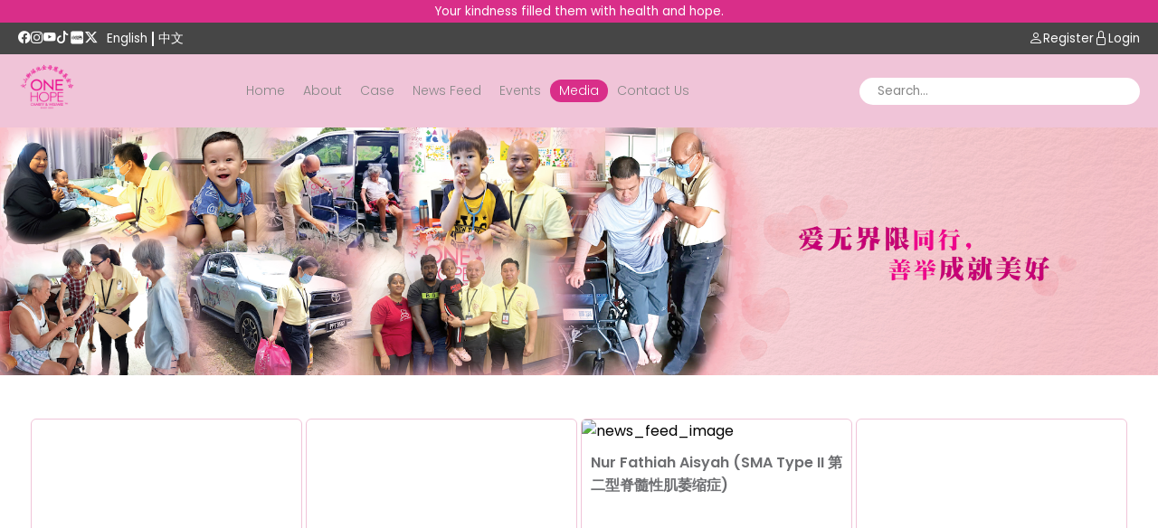

--- FILE ---
content_type: text/html; charset=utf-8
request_url: https://www.onehopecharity.org/press-release
body_size: 2325
content:
<!DOCTYPE html><html lang="en"><head><meta charSet="utf-8"/><meta name="viewport" content="width=device-width"/><title>One Hope Charity &amp; Welfare</title><meta name="next-head-count" content="3"/><link data-next-font="" rel="preconnect" href="/" crossorigin="anonymous"/><link rel="preload" href="/_next/static/css/f77aa9ca5da8dfa8.css" as="style"/><link rel="stylesheet" href="/_next/static/css/f77aa9ca5da8dfa8.css" data-n-g=""/><noscript data-n-css=""></noscript><script defer="" nomodule="" src="/_next/static/chunks/polyfills-c67a75d1b6f99dc8.js"></script><script src="/_next/static/chunks/webpack-f91cb3a9944e22a7.js" defer=""></script><script src="/_next/static/chunks/framework-3671d8951bf44e4e.js" defer=""></script><script src="/_next/static/chunks/main-f44eb187d98813be.js" defer=""></script><script src="/_next/static/chunks/pages/_app-2830c1ed1e74626c.js" defer=""></script><script src="/_next/static/chunks/pages/press-release-d7ec53783c72deb8.js" defer=""></script><script src="/_next/static/etcZfHyi5KL6Anoj20FjI/_buildManifest.js" defer=""></script><script src="/_next/static/etcZfHyi5KL6Anoj20FjI/_ssgManifest.js" defer=""></script></head><body><div id="__next"><div style="position:relative"><header><div class="ohc-header__announcement"><p class="m-0">Your kindness filled them with health and hope.</p></div><div class="ohc-header__actions"><div class="ohc-header__actions-social"><a href="https://www.facebook.com/onehopecharitywelfare/"><i class="bi bi-facebook"></i></a><a href="https://www.instagram.com/onehopecharity/"><i class="bi bi-instagram"></i></a><a href="https://www.youtube.com/channel/UCAkI8Ox49cbdOuGKLmO54zw"><i class="bi bi-youtube"></i></a><a href="https://www.tiktok.com/@onehopecharity"><i class="bi bi-tiktok"></i></a><a href="https://www.xiaohongshu.com/user/profile/64086055000000002a008c0d"><img alt="xhs-icon" loading="lazy" width="18" height="18" decoding="async" data-nimg="1" style="color:transparent;padding-top:3px" src="/social/XHS-icon.svg"/></a><a href="https://x.com/onehopecharity"><i class="bi bi-twitter-x"></i></a></div><div class="ohc-header__actions-languages"><a href="/press-release">English</a><div class="ohc-header__actions-languages-pipe"></div><a href="/zh/press-release">中文</a></div><div class="ohc-header__actions-logic"><a class="ohc-header__icon" href="/account"><i class="bi bi-person"></i><p>Register</p></a><a class="ohc-header__icon" href="/account"><i class="bi bi-lock"></i><p>Login</p></a></div></div><div class="ohc-header"><div class="ohc-header__icon"><a href="/"><img alt="me" loading="lazy" width="64" height="64" decoding="async" data-nimg="1" style="color:transparent" src="/logo/OHC_Logo.png"/></a></div><nav class="ohc-header__nav"><div class="ohc-header__nav-item"><a style="display:unset" class="" href="/">Home</a></div><div class="ohc-header__nav-item"><a style="display:unset" class="" href="/press-release">About</a></div><div class="ohc-header__nav-item"><a style="display:unset" class="" href="/case">Case</a></div><div class="ohc-header__nav-item"><a style="display:unset" class="" href="/news-feed">News Feed</a></div><div class="ohc-header__nav-item"><a style="display:unset" class="" href="/event">Events</a></div><div class="ohc-header__nav-item"><a style="display:unset" class="" href="/press-release">Media</a></div><div class="ohc-header__nav-item"><a style="display:unset" class="" href="/press-release">Contact Us</a></div></nav><div class="ohc-header__search"><div class="ohc-search-box"><input placeholder="Search..." value=""/></div></div><div class="ohc-header__menu"><img alt="me" loading="lazy" width="28" height="28" decoding="async" data-nimg="1" style="color:transparent" src="/icons/hamburger-menu.svg"/></div></div><div class="ohc-header-secondary ohc-header-secondary__hidden"><div class="ohc-header__icon"><img alt="me" loading="lazy" width="64" height="64" decoding="async" data-nimg="1" style="color:transparent" src="/logo/OHC_Logo.png"/></div><nav class="ohc-header__nav"><div class="ohc-header__nav-item"><a style="display:unset" class="" href="/">Home</a></div><div class="ohc-header__nav-item"><a style="display:unset" class="" href="/press-release">About</a></div><div class="ohc-header__nav-item"><a style="display:unset" class="" href="/case">Case</a></div><div class="ohc-header__nav-item"><a style="display:unset" class="" href="/news-feed">News Feed</a></div><div class="ohc-header__nav-item"><a style="display:unset" class="" href="/event">Events</a></div><div class="ohc-header__nav-item"><a style="display:unset" class="" href="/press-release">Media</a></div><div class="ohc-header__nav-item"><a style="display:unset" class="" href="/press-release">Contact Us</a></div></nav><div class="ohc-header__search"><div class="ohc-search-box"><input placeholder="Search..." value=""/></div></div></div><div class="ohc-side-menu "><div><img alt="me" loading="lazy" width="28" height="28" decoding="async" data-nimg="1" style="color:transparent" src="/icons/close.svg"/></div><div class="ohc-side-menu__sidebar-nav"><div class="ohc-header__nav-item"><a style="display:unset" class="" href="/">Home</a></div><div class="ohc-header__nav-item"><a style="display:none" class="" href="/press-release">About</a><div class="ohc-side-menu__sidebar-nav__container"><a class="" href="/about-us">About Us</a><a class="" href="/about-chairman">About Chairman</a><a class="" href="/about-team">About Team</a><a class="" href="/achievements">Achievements</a></div></div><div class="ohc-header__nav-item"><a style="display:unset" class="" href="/case">Case</a></div><div class="ohc-header__nav-item"><a style="display:unset" class="" href="/news-feed">News Feed</a></div><div class="ohc-header__nav-item"><a style="display:unset" class="" href="/event">Events</a></div><div class="ohc-header__nav-item"><a style="display:none" class="" href="/press-release">Media</a><div class="ohc-side-menu__sidebar-nav__container"><a class="child-active" href="/press-release">Press Release</a><a class="" href="/appreciation">Appreciation</a><a class="" href="/blogs">Blogs</a></div></div><div class="ohc-header__nav-item"><a style="display:none" class="" href="/press-release">Contact Us</a><div class="ohc-side-menu__sidebar-nav__container"><a class="" href="/contact-us">Contact Us</a><a class="" href="/career">Career</a><a class="" href="/faq">FAQs</a></div></div></div></div></header><main><div class="ohc-news-feed"><div class="ohc-section-banner"><img src="/section-banners/en/media.png"/></div><div style="height:30vh;width:100%;display:flex;justify-content:center;align-items:center;flex-direction:column"></div></div></main><p hidden="" aria-hidden="true">main</p><footer class="ohc-footer"><div class="ohc-footer-container"><div class="ohc-footer-container_image"><img alt="me" loading="lazy" width="128" height="128" decoding="async" data-nimg="1" style="color:transparent" src="/logo/OHC_Logo-white.png"/></div><div class="ohc-footer-container_content"><p>One Hope Charity &amp; Welfare is a registered non-profit organization and founded in 2002 and previously, it was known as Pertubuhan Penganut Dewi Xi Wang Dian, Bukit Mertajam, Penang and was the first operation office dedicated in charity works.</p></div><div class="ohc-footer-container_image"><img alt="me" loading="lazy" width="300" height="100" decoding="async" data-nimg="1" style="color:transparent" src="/logo/OHC-Slogan.png"/></div></div><div class="ohc-footer-downloads"><a href="https://apps.apple.com/my/app/one-hope-charity-welfare/id1524737751"><img alt="me" loading="lazy" width="150" height="50" decoding="async" data-nimg="1" style="color:transparent" src="/store/store-ios.png"/></a><a href="https://play.google.com/store/apps/details?id=com.onehope.ionicapp"><img alt="me" loading="lazy" width="150" height="50" decoding="async" data-nimg="1" style="color:transparent" src="/store/store-android.png"/></a><a href="https://appgallery.huawei.com/#/app/C113866587"><img alt="me" loading="lazy" width="150" height="50" decoding="async" data-nimg="1" style="color:transparent" src="/store/store-app-gallery.png"/></a></div><div class="ohc-footer-social"><a href="https://www.facebook.com/onehopecharitywelfare/"><i class="bi bi-facebook"></i></a><a href="https://www.instagram.com/onehopecharity/"><i class="bi bi-instagram"></i></a><a href="https://www.youtube.com/channel/UCAkI8Ox49cbdOuGKLmO54zw"><i class="bi bi-youtube"></i></a><a href="https://www.tiktok.com/@onehopecharity"><i class="bi bi-tiktok"></i></a><a href="https://www.xiaohongshu.com/user/profile/64086055000000002a008c0d"><img alt="xhs-icon" loading="lazy" width="18" height="18" decoding="async" data-nimg="1" style="color:transparent;padding-top:3px" src="/social/XHS-icon.svg"/></a><a href="https://x.com/onehopecharity"><i class="bi bi-twitter-x"></i></a></div></footer><div class="ohc-footer-terms"><a href="/terms-and-conditions">Terms &amp; Conditions</a><p>© Copyright <!-- -->2026<!-- --> One Hope Charity</p><a href="/onehope-privacy-policy">Privacy Policy</a></div></div><div class="ohc-download-app ohc-download-app--hide "><div class="ohc-download-app-top-section"><img alt="me" loading="lazy" width="50" height="50" decoding="async" data-nimg="1" class="ohc-download-app-top-section-icon" style="color:transparent" src="/logo/OHC_Logo.png"/><div class="ohc-download-app-top-section-message">Download now for a faster, smoother, and more personalized experience.</div></div><div class="ohc-download-app-bottom-section"></div><div class="ohc-download-app-action-section"><i class="bi bi-x" style="color:#D92E89"></i></div></div><div id="modal-root"></div></div><script id="__NEXT_DATA__" type="application/json">{"props":{"pageProps":{}},"page":"/press-release","query":{},"buildId":"etcZfHyi5KL6Anoj20FjI","nextExport":true,"autoExport":true,"isFallback":false,"locale":"en","locales":["en","zh"],"defaultLocale":"en","scriptLoader":[]}</script></body></html>

--- FILE ---
content_type: text/css; charset=UTF-8
request_url: https://www.onehopecharity.org/_next/static/css/f77aa9ca5da8dfa8.css
body_size: 23313
content:
/*!
 * Bootstrap Icons v1.11.3 (https://icons.getbootstrap.com/)
 * Copyright 2019-2024 The Bootstrap Authors
 * Licensed under MIT (https://github.com/twbs/icons/blob/main/LICENSE)
 */@font-face{font-display:block;font-family:bootstrap-icons;src:url(/_next/static/media/bootstrap-icons.bfa90bda.woff2) format("woff2"),url(/_next/static/media/bootstrap-icons.70a9dee9.woff) format("woff")}.bi:before,[class*=" bi-"]:before,[class^=bi-]:before{display:inline-block;font-family:bootstrap-icons!important;font-style:normal;font-weight:400!important;font-feature-settings:normal;font-variant:normal;text-transform:none;line-height:1;vertical-align:-.125em;-webkit-font-smoothing:antialiased;-moz-osx-font-smoothing:grayscale}.bi-123:before{content:"\f67f"}.bi-alarm-fill:before{content:"\f101"}.bi-alarm:before{content:"\f102"}.bi-align-bottom:before{content:"\f103"}.bi-align-center:before{content:"\f104"}.bi-align-end:before{content:"\f105"}.bi-align-middle:before{content:"\f106"}.bi-align-start:before{content:"\f107"}.bi-align-top:before{content:"\f108"}.bi-alt:before{content:"\f109"}.bi-app-indicator:before{content:"\f10a"}.bi-app:before{content:"\f10b"}.bi-archive-fill:before{content:"\f10c"}.bi-archive:before{content:"\f10d"}.bi-arrow-90deg-down:before{content:"\f10e"}.bi-arrow-90deg-left:before{content:"\f10f"}.bi-arrow-90deg-right:before{content:"\f110"}.bi-arrow-90deg-up:before{content:"\f111"}.bi-arrow-bar-down:before{content:"\f112"}.bi-arrow-bar-left:before{content:"\f113"}.bi-arrow-bar-right:before{content:"\f114"}.bi-arrow-bar-up:before{content:"\f115"}.bi-arrow-clockwise:before{content:"\f116"}.bi-arrow-counterclockwise:before{content:"\f117"}.bi-arrow-down-circle-fill:before{content:"\f118"}.bi-arrow-down-circle:before{content:"\f119"}.bi-arrow-down-left-circle-fill:before{content:"\f11a"}.bi-arrow-down-left-circle:before{content:"\f11b"}.bi-arrow-down-left-square-fill:before{content:"\f11c"}.bi-arrow-down-left-square:before{content:"\f11d"}.bi-arrow-down-left:before{content:"\f11e"}.bi-arrow-down-right-circle-fill:before{content:"\f11f"}.bi-arrow-down-right-circle:before{content:"\f120"}.bi-arrow-down-right-square-fill:before{content:"\f121"}.bi-arrow-down-right-square:before{content:"\f122"}.bi-arrow-down-right:before{content:"\f123"}.bi-arrow-down-short:before{content:"\f124"}.bi-arrow-down-square-fill:before{content:"\f125"}.bi-arrow-down-square:before{content:"\f126"}.bi-arrow-down-up:before{content:"\f127"}.bi-arrow-down:before{content:"\f128"}.bi-arrow-left-circle-fill:before{content:"\f129"}.bi-arrow-left-circle:before{content:"\f12a"}.bi-arrow-left-right:before{content:"\f12b"}.bi-arrow-left-short:before{content:"\f12c"}.bi-arrow-left-square-fill:before{content:"\f12d"}.bi-arrow-left-square:before{content:"\f12e"}.bi-arrow-left:before{content:"\f12f"}.bi-arrow-repeat:before{content:"\f130"}.bi-arrow-return-left:before{content:"\f131"}.bi-arrow-return-right:before{content:"\f132"}.bi-arrow-right-circle-fill:before{content:"\f133"}.bi-arrow-right-circle:before{content:"\f134"}.bi-arrow-right-short:before{content:"\f135"}.bi-arrow-right-square-fill:before{content:"\f136"}.bi-arrow-right-square:before{content:"\f137"}.bi-arrow-right:before{content:"\f138"}.bi-arrow-up-circle-fill:before{content:"\f139"}.bi-arrow-up-circle:before{content:"\f13a"}.bi-arrow-up-left-circle-fill:before{content:"\f13b"}.bi-arrow-up-left-circle:before{content:"\f13c"}.bi-arrow-up-left-square-fill:before{content:"\f13d"}.bi-arrow-up-left-square:before{content:"\f13e"}.bi-arrow-up-left:before{content:"\f13f"}.bi-arrow-up-right-circle-fill:before{content:"\f140"}.bi-arrow-up-right-circle:before{content:"\f141"}.bi-arrow-up-right-square-fill:before{content:"\f142"}.bi-arrow-up-right-square:before{content:"\f143"}.bi-arrow-up-right:before{content:"\f144"}.bi-arrow-up-short:before{content:"\f145"}.bi-arrow-up-square-fill:before{content:"\f146"}.bi-arrow-up-square:before{content:"\f147"}.bi-arrow-up:before{content:"\f148"}.bi-arrows-angle-contract:before{content:"\f149"}.bi-arrows-angle-expand:before{content:"\f14a"}.bi-arrows-collapse:before{content:"\f14b"}.bi-arrows-expand:before{content:"\f14c"}.bi-arrows-fullscreen:before{content:"\f14d"}.bi-arrows-move:before{content:"\f14e"}.bi-aspect-ratio-fill:before{content:"\f14f"}.bi-aspect-ratio:before{content:"\f150"}.bi-asterisk:before{content:"\f151"}.bi-at:before{content:"\f152"}.bi-award-fill:before{content:"\f153"}.bi-award:before{content:"\f154"}.bi-back:before{content:"\f155"}.bi-backspace-fill:before{content:"\f156"}.bi-backspace-reverse-fill:before{content:"\f157"}.bi-backspace-reverse:before{content:"\f158"}.bi-backspace:before{content:"\f159"}.bi-badge-3d-fill:before{content:"\f15a"}.bi-badge-3d:before{content:"\f15b"}.bi-badge-4k-fill:before{content:"\f15c"}.bi-badge-4k:before{content:"\f15d"}.bi-badge-8k-fill:before{content:"\f15e"}.bi-badge-8k:before{content:"\f15f"}.bi-badge-ad-fill:before{content:"\f160"}.bi-badge-ad:before{content:"\f161"}.bi-badge-ar-fill:before{content:"\f162"}.bi-badge-ar:before{content:"\f163"}.bi-badge-cc-fill:before{content:"\f164"}.bi-badge-cc:before{content:"\f165"}.bi-badge-hd-fill:before{content:"\f166"}.bi-badge-hd:before{content:"\f167"}.bi-badge-tm-fill:before{content:"\f168"}.bi-badge-tm:before{content:"\f169"}.bi-badge-vo-fill:before{content:"\f16a"}.bi-badge-vo:before{content:"\f16b"}.bi-badge-vr-fill:before{content:"\f16c"}.bi-badge-vr:before{content:"\f16d"}.bi-badge-wc-fill:before{content:"\f16e"}.bi-badge-wc:before{content:"\f16f"}.bi-bag-check-fill:before{content:"\f170"}.bi-bag-check:before{content:"\f171"}.bi-bag-dash-fill:before{content:"\f172"}.bi-bag-dash:before{content:"\f173"}.bi-bag-fill:before{content:"\f174"}.bi-bag-plus-fill:before{content:"\f175"}.bi-bag-plus:before{content:"\f176"}.bi-bag-x-fill:before{content:"\f177"}.bi-bag-x:before{content:"\f178"}.bi-bag:before{content:"\f179"}.bi-bar-chart-fill:before{content:"\f17a"}.bi-bar-chart-line-fill:before{content:"\f17b"}.bi-bar-chart-line:before{content:"\f17c"}.bi-bar-chart-steps:before{content:"\f17d"}.bi-bar-chart:before{content:"\f17e"}.bi-basket-fill:before{content:"\f17f"}.bi-basket:before{content:"\f180"}.bi-basket2-fill:before{content:"\f181"}.bi-basket2:before{content:"\f182"}.bi-basket3-fill:before{content:"\f183"}.bi-basket3:before{content:"\f184"}.bi-battery-charging:before{content:"\f185"}.bi-battery-full:before{content:"\f186"}.bi-battery-half:before{content:"\f187"}.bi-battery:before{content:"\f188"}.bi-bell-fill:before{content:"\f189"}.bi-bell:before{content:"\f18a"}.bi-bezier:before{content:"\f18b"}.bi-bezier2:before{content:"\f18c"}.bi-bicycle:before{content:"\f18d"}.bi-binoculars-fill:before{content:"\f18e"}.bi-binoculars:before{content:"\f18f"}.bi-blockquote-left:before{content:"\f190"}.bi-blockquote-right:before{content:"\f191"}.bi-book-fill:before{content:"\f192"}.bi-book-half:before{content:"\f193"}.bi-book:before{content:"\f194"}.bi-bookmark-check-fill:before{content:"\f195"}.bi-bookmark-check:before{content:"\f196"}.bi-bookmark-dash-fill:before{content:"\f197"}.bi-bookmark-dash:before{content:"\f198"}.bi-bookmark-fill:before{content:"\f199"}.bi-bookmark-heart-fill:before{content:"\f19a"}.bi-bookmark-heart:before{content:"\f19b"}.bi-bookmark-plus-fill:before{content:"\f19c"}.bi-bookmark-plus:before{content:"\f19d"}.bi-bookmark-star-fill:before{content:"\f19e"}.bi-bookmark-star:before{content:"\f19f"}.bi-bookmark-x-fill:before{content:"\f1a0"}.bi-bookmark-x:before{content:"\f1a1"}.bi-bookmark:before{content:"\f1a2"}.bi-bookmarks-fill:before{content:"\f1a3"}.bi-bookmarks:before{content:"\f1a4"}.bi-bookshelf:before{content:"\f1a5"}.bi-bootstrap-fill:before{content:"\f1a6"}.bi-bootstrap-reboot:before{content:"\f1a7"}.bi-bootstrap:before{content:"\f1a8"}.bi-border-all:before{content:"\f1a9"}.bi-border-bottom:before{content:"\f1aa"}.bi-border-center:before{content:"\f1ab"}.bi-border-inner:before{content:"\f1ac"}.bi-border-left:before{content:"\f1ad"}.bi-border-middle:before{content:"\f1ae"}.bi-border-outer:before{content:"\f1af"}.bi-border-right:before{content:"\f1b0"}.bi-border-style:before{content:"\f1b1"}.bi-border-top:before{content:"\f1b2"}.bi-border-width:before{content:"\f1b3"}.bi-border:before{content:"\f1b4"}.bi-bounding-box-circles:before{content:"\f1b5"}.bi-bounding-box:before{content:"\f1b6"}.bi-box-arrow-down-left:before{content:"\f1b7"}.bi-box-arrow-down-right:before{content:"\f1b8"}.bi-box-arrow-down:before{content:"\f1b9"}.bi-box-arrow-in-down-left:before{content:"\f1ba"}.bi-box-arrow-in-down-right:before{content:"\f1bb"}.bi-box-arrow-in-down:before{content:"\f1bc"}.bi-box-arrow-in-left:before{content:"\f1bd"}.bi-box-arrow-in-right:before{content:"\f1be"}.bi-box-arrow-in-up-left:before{content:"\f1bf"}.bi-box-arrow-in-up-right:before{content:"\f1c0"}.bi-box-arrow-in-up:before{content:"\f1c1"}.bi-box-arrow-left:before{content:"\f1c2"}.bi-box-arrow-right:before{content:"\f1c3"}.bi-box-arrow-up-left:before{content:"\f1c4"}.bi-box-arrow-up-right:before{content:"\f1c5"}.bi-box-arrow-up:before{content:"\f1c6"}.bi-box-seam:before{content:"\f1c7"}.bi-box:before{content:"\f1c8"}.bi-braces:before{content:"\f1c9"}.bi-bricks:before{content:"\f1ca"}.bi-briefcase-fill:before{content:"\f1cb"}.bi-briefcase:before{content:"\f1cc"}.bi-brightness-alt-high-fill:before{content:"\f1cd"}.bi-brightness-alt-high:before{content:"\f1ce"}.bi-brightness-alt-low-fill:before{content:"\f1cf"}.bi-brightness-alt-low:before{content:"\f1d0"}.bi-brightness-high-fill:before{content:"\f1d1"}.bi-brightness-high:before{content:"\f1d2"}.bi-brightness-low-fill:before{content:"\f1d3"}.bi-brightness-low:before{content:"\f1d4"}.bi-broadcast-pin:before{content:"\f1d5"}.bi-broadcast:before{content:"\f1d6"}.bi-brush-fill:before{content:"\f1d7"}.bi-brush:before{content:"\f1d8"}.bi-bucket-fill:before{content:"\f1d9"}.bi-bucket:before{content:"\f1da"}.bi-bug-fill:before{content:"\f1db"}.bi-bug:before{content:"\f1dc"}.bi-building:before{content:"\f1dd"}.bi-bullseye:before{content:"\f1de"}.bi-calculator-fill:before{content:"\f1df"}.bi-calculator:before{content:"\f1e0"}.bi-calendar-check-fill:before{content:"\f1e1"}.bi-calendar-check:before{content:"\f1e2"}.bi-calendar-date-fill:before{content:"\f1e3"}.bi-calendar-date:before{content:"\f1e4"}.bi-calendar-day-fill:before{content:"\f1e5"}.bi-calendar-day:before{content:"\f1e6"}.bi-calendar-event-fill:before{content:"\f1e7"}.bi-calendar-event:before{content:"\f1e8"}.bi-calendar-fill:before{content:"\f1e9"}.bi-calendar-minus-fill:before{content:"\f1ea"}.bi-calendar-minus:before{content:"\f1eb"}.bi-calendar-month-fill:before{content:"\f1ec"}.bi-calendar-month:before{content:"\f1ed"}.bi-calendar-plus-fill:before{content:"\f1ee"}.bi-calendar-plus:before{content:"\f1ef"}.bi-calendar-range-fill:before{content:"\f1f0"}.bi-calendar-range:before{content:"\f1f1"}.bi-calendar-week-fill:before{content:"\f1f2"}.bi-calendar-week:before{content:"\f1f3"}.bi-calendar-x-fill:before{content:"\f1f4"}.bi-calendar-x:before{content:"\f1f5"}.bi-calendar:before{content:"\f1f6"}.bi-calendar2-check-fill:before{content:"\f1f7"}.bi-calendar2-check:before{content:"\f1f8"}.bi-calendar2-date-fill:before{content:"\f1f9"}.bi-calendar2-date:before{content:"\f1fa"}.bi-calendar2-day-fill:before{content:"\f1fb"}.bi-calendar2-day:before{content:"\f1fc"}.bi-calendar2-event-fill:before{content:"\f1fd"}.bi-calendar2-event:before{content:"\f1fe"}.bi-calendar2-fill:before{content:"\f1ff"}.bi-calendar2-minus-fill:before{content:"\f200"}.bi-calendar2-minus:before{content:"\f201"}.bi-calendar2-month-fill:before{content:"\f202"}.bi-calendar2-month:before{content:"\f203"}.bi-calendar2-plus-fill:before{content:"\f204"}.bi-calendar2-plus:before{content:"\f205"}.bi-calendar2-range-fill:before{content:"\f206"}.bi-calendar2-range:before{content:"\f207"}.bi-calendar2-week-fill:before{content:"\f208"}.bi-calendar2-week:before{content:"\f209"}.bi-calendar2-x-fill:before{content:"\f20a"}.bi-calendar2-x:before{content:"\f20b"}.bi-calendar2:before{content:"\f20c"}.bi-calendar3-event-fill:before{content:"\f20d"}.bi-calendar3-event:before{content:"\f20e"}.bi-calendar3-fill:before{content:"\f20f"}.bi-calendar3-range-fill:before{content:"\f210"}.bi-calendar3-range:before{content:"\f211"}.bi-calendar3-week-fill:before{content:"\f212"}.bi-calendar3-week:before{content:"\f213"}.bi-calendar3:before{content:"\f214"}.bi-calendar4-event:before{content:"\f215"}.bi-calendar4-range:before{content:"\f216"}.bi-calendar4-week:before{content:"\f217"}.bi-calendar4:before{content:"\f218"}.bi-camera-fill:before{content:"\f219"}.bi-camera-reels-fill:before{content:"\f21a"}.bi-camera-reels:before{content:"\f21b"}.bi-camera-video-fill:before{content:"\f21c"}.bi-camera-video-off-fill:before{content:"\f21d"}.bi-camera-video-off:before{content:"\f21e"}.bi-camera-video:before{content:"\f21f"}.bi-camera:before{content:"\f220"}.bi-camera2:before{content:"\f221"}.bi-capslock-fill:before{content:"\f222"}.bi-capslock:before{content:"\f223"}.bi-card-checklist:before{content:"\f224"}.bi-card-heading:before{content:"\f225"}.bi-card-image:before{content:"\f226"}.bi-card-list:before{content:"\f227"}.bi-card-text:before{content:"\f228"}.bi-caret-down-fill:before{content:"\f229"}.bi-caret-down-square-fill:before{content:"\f22a"}.bi-caret-down-square:before{content:"\f22b"}.bi-caret-down:before{content:"\f22c"}.bi-caret-left-fill:before{content:"\f22d"}.bi-caret-left-square-fill:before{content:"\f22e"}.bi-caret-left-square:before{content:"\f22f"}.bi-caret-left:before{content:"\f230"}.bi-caret-right-fill:before{content:"\f231"}.bi-caret-right-square-fill:before{content:"\f232"}.bi-caret-right-square:before{content:"\f233"}.bi-caret-right:before{content:"\f234"}.bi-caret-up-fill:before{content:"\f235"}.bi-caret-up-square-fill:before{content:"\f236"}.bi-caret-up-square:before{content:"\f237"}.bi-caret-up:before{content:"\f238"}.bi-cart-check-fill:before{content:"\f239"}.bi-cart-check:before{content:"\f23a"}.bi-cart-dash-fill:before{content:"\f23b"}.bi-cart-dash:before{content:"\f23c"}.bi-cart-fill:before{content:"\f23d"}.bi-cart-plus-fill:before{content:"\f23e"}.bi-cart-plus:before{content:"\f23f"}.bi-cart-x-fill:before{content:"\f240"}.bi-cart-x:before{content:"\f241"}.bi-cart:before{content:"\f242"}.bi-cart2:before{content:"\f243"}.bi-cart3:before{content:"\f244"}.bi-cart4:before{content:"\f245"}.bi-cash-stack:before{content:"\f246"}.bi-cash:before{content:"\f247"}.bi-cast:before{content:"\f248"}.bi-chat-dots-fill:before{content:"\f249"}.bi-chat-dots:before{content:"\f24a"}.bi-chat-fill:before{content:"\f24b"}.bi-chat-left-dots-fill:before{content:"\f24c"}.bi-chat-left-dots:before{content:"\f24d"}.bi-chat-left-fill:before{content:"\f24e"}.bi-chat-left-quote-fill:before{content:"\f24f"}.bi-chat-left-quote:before{content:"\f250"}.bi-chat-left-text-fill:before{content:"\f251"}.bi-chat-left-text:before{content:"\f252"}.bi-chat-left:before{content:"\f253"}.bi-chat-quote-fill:before{content:"\f254"}.bi-chat-quote:before{content:"\f255"}.bi-chat-right-dots-fill:before{content:"\f256"}.bi-chat-right-dots:before{content:"\f257"}.bi-chat-right-fill:before{content:"\f258"}.bi-chat-right-quote-fill:before{content:"\f259"}.bi-chat-right-quote:before{content:"\f25a"}.bi-chat-right-text-fill:before{content:"\f25b"}.bi-chat-right-text:before{content:"\f25c"}.bi-chat-right:before{content:"\f25d"}.bi-chat-square-dots-fill:before{content:"\f25e"}.bi-chat-square-dots:before{content:"\f25f"}.bi-chat-square-fill:before{content:"\f260"}.bi-chat-square-quote-fill:before{content:"\f261"}.bi-chat-square-quote:before{content:"\f262"}.bi-chat-square-text-fill:before{content:"\f263"}.bi-chat-square-text:before{content:"\f264"}.bi-chat-square:before{content:"\f265"}.bi-chat-text-fill:before{content:"\f266"}.bi-chat-text:before{content:"\f267"}.bi-chat:before{content:"\f268"}.bi-check-all:before{content:"\f269"}.bi-check-circle-fill:before{content:"\f26a"}.bi-check-circle:before{content:"\f26b"}.bi-check-square-fill:before{content:"\f26c"}.bi-check-square:before{content:"\f26d"}.bi-check:before{content:"\f26e"}.bi-check2-all:before{content:"\f26f"}.bi-check2-circle:before{content:"\f270"}.bi-check2-square:before{content:"\f271"}.bi-check2:before{content:"\f272"}.bi-chevron-bar-contract:before{content:"\f273"}.bi-chevron-bar-down:before{content:"\f274"}.bi-chevron-bar-expand:before{content:"\f275"}.bi-chevron-bar-left:before{content:"\f276"}.bi-chevron-bar-right:before{content:"\f277"}.bi-chevron-bar-up:before{content:"\f278"}.bi-chevron-compact-down:before{content:"\f279"}.bi-chevron-compact-left:before{content:"\f27a"}.bi-chevron-compact-right:before{content:"\f27b"}.bi-chevron-compact-up:before{content:"\f27c"}.bi-chevron-contract:before{content:"\f27d"}.bi-chevron-double-down:before{content:"\f27e"}.bi-chevron-double-left:before{content:"\f27f"}.bi-chevron-double-right:before{content:"\f280"}.bi-chevron-double-up:before{content:"\f281"}.bi-chevron-down:before{content:"\f282"}.bi-chevron-expand:before{content:"\f283"}.bi-chevron-left:before{content:"\f284"}.bi-chevron-right:before{content:"\f285"}.bi-chevron-up:before{content:"\f286"}.bi-circle-fill:before{content:"\f287"}.bi-circle-half:before{content:"\f288"}.bi-circle-square:before{content:"\f289"}.bi-circle:before{content:"\f28a"}.bi-clipboard-check:before{content:"\f28b"}.bi-clipboard-data:before{content:"\f28c"}.bi-clipboard-minus:before{content:"\f28d"}.bi-clipboard-plus:before{content:"\f28e"}.bi-clipboard-x:before{content:"\f28f"}.bi-clipboard:before{content:"\f290"}.bi-clock-fill:before{content:"\f291"}.bi-clock-history:before{content:"\f292"}.bi-clock:before{content:"\f293"}.bi-cloud-arrow-down-fill:before{content:"\f294"}.bi-cloud-arrow-down:before{content:"\f295"}.bi-cloud-arrow-up-fill:before{content:"\f296"}.bi-cloud-arrow-up:before{content:"\f297"}.bi-cloud-check-fill:before{content:"\f298"}.bi-cloud-check:before{content:"\f299"}.bi-cloud-download-fill:before{content:"\f29a"}.bi-cloud-download:before{content:"\f29b"}.bi-cloud-drizzle-fill:before{content:"\f29c"}.bi-cloud-drizzle:before{content:"\f29d"}.bi-cloud-fill:before{content:"\f29e"}.bi-cloud-fog-fill:before{content:"\f29f"}.bi-cloud-fog:before{content:"\f2a0"}.bi-cloud-fog2-fill:before{content:"\f2a1"}.bi-cloud-fog2:before{content:"\f2a2"}.bi-cloud-hail-fill:before{content:"\f2a3"}.bi-cloud-hail:before{content:"\f2a4"}.bi-cloud-haze-fill:before{content:"\f2a6"}.bi-cloud-haze:before{content:"\f2a7"}.bi-cloud-haze2-fill:before{content:"\f2a8"}.bi-cloud-lightning-fill:before{content:"\f2a9"}.bi-cloud-lightning-rain-fill:before{content:"\f2aa"}.bi-cloud-lightning-rain:before{content:"\f2ab"}.bi-cloud-lightning:before{content:"\f2ac"}.bi-cloud-minus-fill:before{content:"\f2ad"}.bi-cloud-minus:before{content:"\f2ae"}.bi-cloud-moon-fill:before{content:"\f2af"}.bi-cloud-moon:before{content:"\f2b0"}.bi-cloud-plus-fill:before{content:"\f2b1"}.bi-cloud-plus:before{content:"\f2b2"}.bi-cloud-rain-fill:before{content:"\f2b3"}.bi-cloud-rain-heavy-fill:before{content:"\f2b4"}.bi-cloud-rain-heavy:before{content:"\f2b5"}.bi-cloud-rain:before{content:"\f2b6"}.bi-cloud-slash-fill:before{content:"\f2b7"}.bi-cloud-slash:before{content:"\f2b8"}.bi-cloud-sleet-fill:before{content:"\f2b9"}.bi-cloud-sleet:before{content:"\f2ba"}.bi-cloud-snow-fill:before{content:"\f2bb"}.bi-cloud-snow:before{content:"\f2bc"}.bi-cloud-sun-fill:before{content:"\f2bd"}.bi-cloud-sun:before{content:"\f2be"}.bi-cloud-upload-fill:before{content:"\f2bf"}.bi-cloud-upload:before{content:"\f2c0"}.bi-cloud:before{content:"\f2c1"}.bi-clouds-fill:before{content:"\f2c2"}.bi-clouds:before{content:"\f2c3"}.bi-cloudy-fill:before{content:"\f2c4"}.bi-cloudy:before{content:"\f2c5"}.bi-code-slash:before{content:"\f2c6"}.bi-code-square:before{content:"\f2c7"}.bi-code:before{content:"\f2c8"}.bi-collection-fill:before{content:"\f2c9"}.bi-collection-play-fill:before{content:"\f2ca"}.bi-collection-play:before{content:"\f2cb"}.bi-collection:before{content:"\f2cc"}.bi-columns-gap:before{content:"\f2cd"}.bi-columns:before{content:"\f2ce"}.bi-command:before{content:"\f2cf"}.bi-compass-fill:before{content:"\f2d0"}.bi-compass:before{content:"\f2d1"}.bi-cone-striped:before{content:"\f2d2"}.bi-cone:before{content:"\f2d3"}.bi-controller:before{content:"\f2d4"}.bi-cpu-fill:before{content:"\f2d5"}.bi-cpu:before{content:"\f2d6"}.bi-credit-card-2-back-fill:before{content:"\f2d7"}.bi-credit-card-2-back:before{content:"\f2d8"}.bi-credit-card-2-front-fill:before{content:"\f2d9"}.bi-credit-card-2-front:before{content:"\f2da"}.bi-credit-card-fill:before{content:"\f2db"}.bi-credit-card:before{content:"\f2dc"}.bi-crop:before{content:"\f2dd"}.bi-cup-fill:before{content:"\f2de"}.bi-cup-straw:before{content:"\f2df"}.bi-cup:before{content:"\f2e0"}.bi-cursor-fill:before{content:"\f2e1"}.bi-cursor-text:before{content:"\f2e2"}.bi-cursor:before{content:"\f2e3"}.bi-dash-circle-dotted:before{content:"\f2e4"}.bi-dash-circle-fill:before{content:"\f2e5"}.bi-dash-circle:before{content:"\f2e6"}.bi-dash-square-dotted:before{content:"\f2e7"}.bi-dash-square-fill:before{content:"\f2e8"}.bi-dash-square:before{content:"\f2e9"}.bi-dash:before{content:"\f2ea"}.bi-diagram-2-fill:before{content:"\f2eb"}.bi-diagram-2:before{content:"\f2ec"}.bi-diagram-3-fill:before{content:"\f2ed"}.bi-diagram-3:before{content:"\f2ee"}.bi-diamond-fill:before{content:"\f2ef"}.bi-diamond-half:before{content:"\f2f0"}.bi-diamond:before{content:"\f2f1"}.bi-dice-1-fill:before{content:"\f2f2"}.bi-dice-1:before{content:"\f2f3"}.bi-dice-2-fill:before{content:"\f2f4"}.bi-dice-2:before{content:"\f2f5"}.bi-dice-3-fill:before{content:"\f2f6"}.bi-dice-3:before{content:"\f2f7"}.bi-dice-4-fill:before{content:"\f2f8"}.bi-dice-4:before{content:"\f2f9"}.bi-dice-5-fill:before{content:"\f2fa"}.bi-dice-5:before{content:"\f2fb"}.bi-dice-6-fill:before{content:"\f2fc"}.bi-dice-6:before{content:"\f2fd"}.bi-disc-fill:before{content:"\f2fe"}.bi-disc:before{content:"\f2ff"}.bi-discord:before{content:"\f300"}.bi-display-fill:before{content:"\f301"}.bi-display:before{content:"\f302"}.bi-distribute-horizontal:before{content:"\f303"}.bi-distribute-vertical:before{content:"\f304"}.bi-door-closed-fill:before{content:"\f305"}.bi-door-closed:before{content:"\f306"}.bi-door-open-fill:before{content:"\f307"}.bi-door-open:before{content:"\f308"}.bi-dot:before{content:"\f309"}.bi-download:before{content:"\f30a"}.bi-droplet-fill:before{content:"\f30b"}.bi-droplet-half:before{content:"\f30c"}.bi-droplet:before{content:"\f30d"}.bi-earbuds:before{content:"\f30e"}.bi-easel-fill:before{content:"\f30f"}.bi-easel:before{content:"\f310"}.bi-egg-fill:before{content:"\f311"}.bi-egg-fried:before{content:"\f312"}.bi-egg:before{content:"\f313"}.bi-eject-fill:before{content:"\f314"}.bi-eject:before{content:"\f315"}.bi-emoji-angry-fill:before{content:"\f316"}.bi-emoji-angry:before{content:"\f317"}.bi-emoji-dizzy-fill:before{content:"\f318"}.bi-emoji-dizzy:before{content:"\f319"}.bi-emoji-expressionless-fill:before{content:"\f31a"}.bi-emoji-expressionless:before{content:"\f31b"}.bi-emoji-frown-fill:before{content:"\f31c"}.bi-emoji-frown:before{content:"\f31d"}.bi-emoji-heart-eyes-fill:before{content:"\f31e"}.bi-emoji-heart-eyes:before{content:"\f31f"}.bi-emoji-laughing-fill:before{content:"\f320"}.bi-emoji-laughing:before{content:"\f321"}.bi-emoji-neutral-fill:before{content:"\f322"}.bi-emoji-neutral:before{content:"\f323"}.bi-emoji-smile-fill:before{content:"\f324"}.bi-emoji-smile-upside-down-fill:before{content:"\f325"}.bi-emoji-smile-upside-down:before{content:"\f326"}.bi-emoji-smile:before{content:"\f327"}.bi-emoji-sunglasses-fill:before{content:"\f328"}.bi-emoji-sunglasses:before{content:"\f329"}.bi-emoji-wink-fill:before{content:"\f32a"}.bi-emoji-wink:before{content:"\f32b"}.bi-envelope-fill:before{content:"\f32c"}.bi-envelope-open-fill:before{content:"\f32d"}.bi-envelope-open:before{content:"\f32e"}.bi-envelope:before{content:"\f32f"}.bi-eraser-fill:before{content:"\f330"}.bi-eraser:before{content:"\f331"}.bi-exclamation-circle-fill:before{content:"\f332"}.bi-exclamation-circle:before{content:"\f333"}.bi-exclamation-diamond-fill:before{content:"\f334"}.bi-exclamation-diamond:before{content:"\f335"}.bi-exclamation-octagon-fill:before{content:"\f336"}.bi-exclamation-octagon:before{content:"\f337"}.bi-exclamation-square-fill:before{content:"\f338"}.bi-exclamation-square:before{content:"\f339"}.bi-exclamation-triangle-fill:before{content:"\f33a"}.bi-exclamation-triangle:before{content:"\f33b"}.bi-exclamation:before{content:"\f33c"}.bi-exclude:before{content:"\f33d"}.bi-eye-fill:before{content:"\f33e"}.bi-eye-slash-fill:before{content:"\f33f"}.bi-eye-slash:before{content:"\f340"}.bi-eye:before{content:"\f341"}.bi-eyedropper:before{content:"\f342"}.bi-eyeglasses:before{content:"\f343"}.bi-facebook:before{content:"\f344"}.bi-file-arrow-down-fill:before{content:"\f345"}.bi-file-arrow-down:before{content:"\f346"}.bi-file-arrow-up-fill:before{content:"\f347"}.bi-file-arrow-up:before{content:"\f348"}.bi-file-bar-graph-fill:before{content:"\f349"}.bi-file-bar-graph:before{content:"\f34a"}.bi-file-binary-fill:before{content:"\f34b"}.bi-file-binary:before{content:"\f34c"}.bi-file-break-fill:before{content:"\f34d"}.bi-file-break:before{content:"\f34e"}.bi-file-check-fill:before{content:"\f34f"}.bi-file-check:before{content:"\f350"}.bi-file-code-fill:before{content:"\f351"}.bi-file-code:before{content:"\f352"}.bi-file-diff-fill:before{content:"\f353"}.bi-file-diff:before{content:"\f354"}.bi-file-earmark-arrow-down-fill:before{content:"\f355"}.bi-file-earmark-arrow-down:before{content:"\f356"}.bi-file-earmark-arrow-up-fill:before{content:"\f357"}.bi-file-earmark-arrow-up:before{content:"\f358"}.bi-file-earmark-bar-graph-fill:before{content:"\f359"}.bi-file-earmark-bar-graph:before{content:"\f35a"}.bi-file-earmark-binary-fill:before{content:"\f35b"}.bi-file-earmark-binary:before{content:"\f35c"}.bi-file-earmark-break-fill:before{content:"\f35d"}.bi-file-earmark-break:before{content:"\f35e"}.bi-file-earmark-check-fill:before{content:"\f35f"}.bi-file-earmark-check:before{content:"\f360"}.bi-file-earmark-code-fill:before{content:"\f361"}.bi-file-earmark-code:before{content:"\f362"}.bi-file-earmark-diff-fill:before{content:"\f363"}.bi-file-earmark-diff:before{content:"\f364"}.bi-file-earmark-easel-fill:before{content:"\f365"}.bi-file-earmark-easel:before{content:"\f366"}.bi-file-earmark-excel-fill:before{content:"\f367"}.bi-file-earmark-excel:before{content:"\f368"}.bi-file-earmark-fill:before{content:"\f369"}.bi-file-earmark-font-fill:before{content:"\f36a"}.bi-file-earmark-font:before{content:"\f36b"}.bi-file-earmark-image-fill:before{content:"\f36c"}.bi-file-earmark-image:before{content:"\f36d"}.bi-file-earmark-lock-fill:before{content:"\f36e"}.bi-file-earmark-lock:before{content:"\f36f"}.bi-file-earmark-lock2-fill:before{content:"\f370"}.bi-file-earmark-lock2:before{content:"\f371"}.bi-file-earmark-medical-fill:before{content:"\f372"}.bi-file-earmark-medical:before{content:"\f373"}.bi-file-earmark-minus-fill:before{content:"\f374"}.bi-file-earmark-minus:before{content:"\f375"}.bi-file-earmark-music-fill:before{content:"\f376"}.bi-file-earmark-music:before{content:"\f377"}.bi-file-earmark-person-fill:before{content:"\f378"}.bi-file-earmark-person:before{content:"\f379"}.bi-file-earmark-play-fill:before{content:"\f37a"}.bi-file-earmark-play:before{content:"\f37b"}.bi-file-earmark-plus-fill:before{content:"\f37c"}.bi-file-earmark-plus:before{content:"\f37d"}.bi-file-earmark-post-fill:before{content:"\f37e"}.bi-file-earmark-post:before{content:"\f37f"}.bi-file-earmark-ppt-fill:before{content:"\f380"}.bi-file-earmark-ppt:before{content:"\f381"}.bi-file-earmark-richtext-fill:before{content:"\f382"}.bi-file-earmark-richtext:before{content:"\f383"}.bi-file-earmark-ruled-fill:before{content:"\f384"}.bi-file-earmark-ruled:before{content:"\f385"}.bi-file-earmark-slides-fill:before{content:"\f386"}.bi-file-earmark-slides:before{content:"\f387"}.bi-file-earmark-spreadsheet-fill:before{content:"\f388"}.bi-file-earmark-spreadsheet:before{content:"\f389"}.bi-file-earmark-text-fill:before{content:"\f38a"}.bi-file-earmark-text:before{content:"\f38b"}.bi-file-earmark-word-fill:before{content:"\f38c"}.bi-file-earmark-word:before{content:"\f38d"}.bi-file-earmark-x-fill:before{content:"\f38e"}.bi-file-earmark-x:before{content:"\f38f"}.bi-file-earmark-zip-fill:before{content:"\f390"}.bi-file-earmark-zip:before{content:"\f391"}.bi-file-earmark:before{content:"\f392"}.bi-file-easel-fill:before{content:"\f393"}.bi-file-easel:before{content:"\f394"}.bi-file-excel-fill:before{content:"\f395"}.bi-file-excel:before{content:"\f396"}.bi-file-fill:before{content:"\f397"}.bi-file-font-fill:before{content:"\f398"}.bi-file-font:before{content:"\f399"}.bi-file-image-fill:before{content:"\f39a"}.bi-file-image:before{content:"\f39b"}.bi-file-lock-fill:before{content:"\f39c"}.bi-file-lock:before{content:"\f39d"}.bi-file-lock2-fill:before{content:"\f39e"}.bi-file-lock2:before{content:"\f39f"}.bi-file-medical-fill:before{content:"\f3a0"}.bi-file-medical:before{content:"\f3a1"}.bi-file-minus-fill:before{content:"\f3a2"}.bi-file-minus:before{content:"\f3a3"}.bi-file-music-fill:before{content:"\f3a4"}.bi-file-music:before{content:"\f3a5"}.bi-file-person-fill:before{content:"\f3a6"}.bi-file-person:before{content:"\f3a7"}.bi-file-play-fill:before{content:"\f3a8"}.bi-file-play:before{content:"\f3a9"}.bi-file-plus-fill:before{content:"\f3aa"}.bi-file-plus:before{content:"\f3ab"}.bi-file-post-fill:before{content:"\f3ac"}.bi-file-post:before{content:"\f3ad"}.bi-file-ppt-fill:before{content:"\f3ae"}.bi-file-ppt:before{content:"\f3af"}.bi-file-richtext-fill:before{content:"\f3b0"}.bi-file-richtext:before{content:"\f3b1"}.bi-file-ruled-fill:before{content:"\f3b2"}.bi-file-ruled:before{content:"\f3b3"}.bi-file-slides-fill:before{content:"\f3b4"}.bi-file-slides:before{content:"\f3b5"}.bi-file-spreadsheet-fill:before{content:"\f3b6"}.bi-file-spreadsheet:before{content:"\f3b7"}.bi-file-text-fill:before{content:"\f3b8"}.bi-file-text:before{content:"\f3b9"}.bi-file-word-fill:before{content:"\f3ba"}.bi-file-word:before{content:"\f3bb"}.bi-file-x-fill:before{content:"\f3bc"}.bi-file-x:before{content:"\f3bd"}.bi-file-zip-fill:before{content:"\f3be"}.bi-file-zip:before{content:"\f3bf"}.bi-file:before{content:"\f3c0"}.bi-files-alt:before{content:"\f3c1"}.bi-files:before{content:"\f3c2"}.bi-film:before{content:"\f3c3"}.bi-filter-circle-fill:before{content:"\f3c4"}.bi-filter-circle:before{content:"\f3c5"}.bi-filter-left:before{content:"\f3c6"}.bi-filter-right:before{content:"\f3c7"}.bi-filter-square-fill:before{content:"\f3c8"}.bi-filter-square:before{content:"\f3c9"}.bi-filter:before{content:"\f3ca"}.bi-flag-fill:before{content:"\f3cb"}.bi-flag:before{content:"\f3cc"}.bi-flower1:before{content:"\f3cd"}.bi-flower2:before{content:"\f3ce"}.bi-flower3:before{content:"\f3cf"}.bi-folder-check:before{content:"\f3d0"}.bi-folder-fill:before{content:"\f3d1"}.bi-folder-minus:before{content:"\f3d2"}.bi-folder-plus:before{content:"\f3d3"}.bi-folder-symlink-fill:before{content:"\f3d4"}.bi-folder-symlink:before{content:"\f3d5"}.bi-folder-x:before{content:"\f3d6"}.bi-folder:before{content:"\f3d7"}.bi-folder2-open:before{content:"\f3d8"}.bi-folder2:before{content:"\f3d9"}.bi-fonts:before{content:"\f3da"}.bi-forward-fill:before{content:"\f3db"}.bi-forward:before{content:"\f3dc"}.bi-front:before{content:"\f3dd"}.bi-fullscreen-exit:before{content:"\f3de"}.bi-fullscreen:before{content:"\f3df"}.bi-funnel-fill:before{content:"\f3e0"}.bi-funnel:before{content:"\f3e1"}.bi-gear-fill:before{content:"\f3e2"}.bi-gear-wide-connected:before{content:"\f3e3"}.bi-gear-wide:before{content:"\f3e4"}.bi-gear:before{content:"\f3e5"}.bi-gem:before{content:"\f3e6"}.bi-geo-alt-fill:before{content:"\f3e7"}.bi-geo-alt:before{content:"\f3e8"}.bi-geo-fill:before{content:"\f3e9"}.bi-geo:before{content:"\f3ea"}.bi-gift-fill:before{content:"\f3eb"}.bi-gift:before{content:"\f3ec"}.bi-github:before{content:"\f3ed"}.bi-globe:before{content:"\f3ee"}.bi-globe2:before{content:"\f3ef"}.bi-google:before{content:"\f3f0"}.bi-graph-down:before{content:"\f3f1"}.bi-graph-up:before{content:"\f3f2"}.bi-grid-1x2-fill:before{content:"\f3f3"}.bi-grid-1x2:before{content:"\f3f4"}.bi-grid-3x2-gap-fill:before{content:"\f3f5"}.bi-grid-3x2-gap:before{content:"\f3f6"}.bi-grid-3x2:before{content:"\f3f7"}.bi-grid-3x3-gap-fill:before{content:"\f3f8"}.bi-grid-3x3-gap:before{content:"\f3f9"}.bi-grid-3x3:before{content:"\f3fa"}.bi-grid-fill:before{content:"\f3fb"}.bi-grid:before{content:"\f3fc"}.bi-grip-horizontal:before{content:"\f3fd"}.bi-grip-vertical:before{content:"\f3fe"}.bi-hammer:before{content:"\f3ff"}.bi-hand-index-fill:before{content:"\f400"}.bi-hand-index-thumb-fill:before{content:"\f401"}.bi-hand-index-thumb:before{content:"\f402"}.bi-hand-index:before{content:"\f403"}.bi-hand-thumbs-down-fill:before{content:"\f404"}.bi-hand-thumbs-down:before{content:"\f405"}.bi-hand-thumbs-up-fill:before{content:"\f406"}.bi-hand-thumbs-up:before{content:"\f407"}.bi-handbag-fill:before{content:"\f408"}.bi-handbag:before{content:"\f409"}.bi-hash:before{content:"\f40a"}.bi-hdd-fill:before{content:"\f40b"}.bi-hdd-network-fill:before{content:"\f40c"}.bi-hdd-network:before{content:"\f40d"}.bi-hdd-rack-fill:before{content:"\f40e"}.bi-hdd-rack:before{content:"\f40f"}.bi-hdd-stack-fill:before{content:"\f410"}.bi-hdd-stack:before{content:"\f411"}.bi-hdd:before{content:"\f412"}.bi-headphones:before{content:"\f413"}.bi-headset:before{content:"\f414"}.bi-heart-fill:before{content:"\f415"}.bi-heart-half:before{content:"\f416"}.bi-heart:before{content:"\f417"}.bi-heptagon-fill:before{content:"\f418"}.bi-heptagon-half:before{content:"\f419"}.bi-heptagon:before{content:"\f41a"}.bi-hexagon-fill:before{content:"\f41b"}.bi-hexagon-half:before{content:"\f41c"}.bi-hexagon:before{content:"\f41d"}.bi-hourglass-bottom:before{content:"\f41e"}.bi-hourglass-split:before{content:"\f41f"}.bi-hourglass-top:before{content:"\f420"}.bi-hourglass:before{content:"\f421"}.bi-house-door-fill:before{content:"\f422"}.bi-house-door:before{content:"\f423"}.bi-house-fill:before{content:"\f424"}.bi-house:before{content:"\f425"}.bi-hr:before{content:"\f426"}.bi-hurricane:before{content:"\f427"}.bi-image-alt:before{content:"\f428"}.bi-image-fill:before{content:"\f429"}.bi-image:before{content:"\f42a"}.bi-images:before{content:"\f42b"}.bi-inbox-fill:before{content:"\f42c"}.bi-inbox:before{content:"\f42d"}.bi-inboxes-fill:before{content:"\f42e"}.bi-inboxes:before{content:"\f42f"}.bi-info-circle-fill:before{content:"\f430"}.bi-info-circle:before{content:"\f431"}.bi-info-square-fill:before{content:"\f432"}.bi-info-square:before{content:"\f433"}.bi-info:before{content:"\f434"}.bi-input-cursor-text:before{content:"\f435"}.bi-input-cursor:before{content:"\f436"}.bi-instagram:before{content:"\f437"}.bi-intersect:before{content:"\f438"}.bi-journal-album:before{content:"\f439"}.bi-journal-arrow-down:before{content:"\f43a"}.bi-journal-arrow-up:before{content:"\f43b"}.bi-journal-bookmark-fill:before{content:"\f43c"}.bi-journal-bookmark:before{content:"\f43d"}.bi-journal-check:before{content:"\f43e"}.bi-journal-code:before{content:"\f43f"}.bi-journal-medical:before{content:"\f440"}.bi-journal-minus:before{content:"\f441"}.bi-journal-plus:before{content:"\f442"}.bi-journal-richtext:before{content:"\f443"}.bi-journal-text:before{content:"\f444"}.bi-journal-x:before{content:"\f445"}.bi-journal:before{content:"\f446"}.bi-journals:before{content:"\f447"}.bi-joystick:before{content:"\f448"}.bi-justify-left:before{content:"\f449"}.bi-justify-right:before{content:"\f44a"}.bi-justify:before{content:"\f44b"}.bi-kanban-fill:before{content:"\f44c"}.bi-kanban:before{content:"\f44d"}.bi-key-fill:before{content:"\f44e"}.bi-key:before{content:"\f44f"}.bi-keyboard-fill:before{content:"\f450"}.bi-keyboard:before{content:"\f451"}.bi-ladder:before{content:"\f452"}.bi-lamp-fill:before{content:"\f453"}.bi-lamp:before{content:"\f454"}.bi-laptop-fill:before{content:"\f455"}.bi-laptop:before{content:"\f456"}.bi-layer-backward:before{content:"\f457"}.bi-layer-forward:before{content:"\f458"}.bi-layers-fill:before{content:"\f459"}.bi-layers-half:before{content:"\f45a"}.bi-layers:before{content:"\f45b"}.bi-layout-sidebar-inset-reverse:before{content:"\f45c"}.bi-layout-sidebar-inset:before{content:"\f45d"}.bi-layout-sidebar-reverse:before{content:"\f45e"}.bi-layout-sidebar:before{content:"\f45f"}.bi-layout-split:before{content:"\f460"}.bi-layout-text-sidebar-reverse:before{content:"\f461"}.bi-layout-text-sidebar:before{content:"\f462"}.bi-layout-text-window-reverse:before{content:"\f463"}.bi-layout-text-window:before{content:"\f464"}.bi-layout-three-columns:before{content:"\f465"}.bi-layout-wtf:before{content:"\f466"}.bi-life-preserver:before{content:"\f467"}.bi-lightbulb-fill:before{content:"\f468"}.bi-lightbulb-off-fill:before{content:"\f469"}.bi-lightbulb-off:before{content:"\f46a"}.bi-lightbulb:before{content:"\f46b"}.bi-lightning-charge-fill:before{content:"\f46c"}.bi-lightning-charge:before{content:"\f46d"}.bi-lightning-fill:before{content:"\f46e"}.bi-lightning:before{content:"\f46f"}.bi-link-45deg:before{content:"\f470"}.bi-link:before{content:"\f471"}.bi-linkedin:before{content:"\f472"}.bi-list-check:before{content:"\f473"}.bi-list-nested:before{content:"\f474"}.bi-list-ol:before{content:"\f475"}.bi-list-stars:before{content:"\f476"}.bi-list-task:before{content:"\f477"}.bi-list-ul:before{content:"\f478"}.bi-list:before{content:"\f479"}.bi-lock-fill:before{content:"\f47a"}.bi-lock:before{content:"\f47b"}.bi-mailbox:before{content:"\f47c"}.bi-mailbox2:before{content:"\f47d"}.bi-map-fill:before{content:"\f47e"}.bi-map:before{content:"\f47f"}.bi-markdown-fill:before{content:"\f480"}.bi-markdown:before{content:"\f481"}.bi-mask:before{content:"\f482"}.bi-megaphone-fill:before{content:"\f483"}.bi-megaphone:before{content:"\f484"}.bi-menu-app-fill:before{content:"\f485"}.bi-menu-app:before{content:"\f486"}.bi-menu-button-fill:before{content:"\f487"}.bi-menu-button-wide-fill:before{content:"\f488"}.bi-menu-button-wide:before{content:"\f489"}.bi-menu-button:before{content:"\f48a"}.bi-menu-down:before{content:"\f48b"}.bi-menu-up:before{content:"\f48c"}.bi-mic-fill:before{content:"\f48d"}.bi-mic-mute-fill:before{content:"\f48e"}.bi-mic-mute:before{content:"\f48f"}.bi-mic:before{content:"\f490"}.bi-minecart-loaded:before{content:"\f491"}.bi-minecart:before{content:"\f492"}.bi-moisture:before{content:"\f493"}.bi-moon-fill:before{content:"\f494"}.bi-moon-stars-fill:before{content:"\f495"}.bi-moon-stars:before{content:"\f496"}.bi-moon:before{content:"\f497"}.bi-mouse-fill:before{content:"\f498"}.bi-mouse:before{content:"\f499"}.bi-mouse2-fill:before{content:"\f49a"}.bi-mouse2:before{content:"\f49b"}.bi-mouse3-fill:before{content:"\f49c"}.bi-mouse3:before{content:"\f49d"}.bi-music-note-beamed:before{content:"\f49e"}.bi-music-note-list:before{content:"\f49f"}.bi-music-note:before{content:"\f4a0"}.bi-music-player-fill:before{content:"\f4a1"}.bi-music-player:before{content:"\f4a2"}.bi-newspaper:before{content:"\f4a3"}.bi-node-minus-fill:before{content:"\f4a4"}.bi-node-minus:before{content:"\f4a5"}.bi-node-plus-fill:before{content:"\f4a6"}.bi-node-plus:before{content:"\f4a7"}.bi-nut-fill:before{content:"\f4a8"}.bi-nut:before{content:"\f4a9"}.bi-octagon-fill:before{content:"\f4aa"}.bi-octagon-half:before{content:"\f4ab"}.bi-octagon:before{content:"\f4ac"}.bi-option:before{content:"\f4ad"}.bi-outlet:before{content:"\f4ae"}.bi-paint-bucket:before{content:"\f4af"}.bi-palette-fill:before{content:"\f4b0"}.bi-palette:before{content:"\f4b1"}.bi-palette2:before{content:"\f4b2"}.bi-paperclip:before{content:"\f4b3"}.bi-paragraph:before{content:"\f4b4"}.bi-patch-check-fill:before{content:"\f4b5"}.bi-patch-check:before{content:"\f4b6"}.bi-patch-exclamation-fill:before{content:"\f4b7"}.bi-patch-exclamation:before{content:"\f4b8"}.bi-patch-minus-fill:before{content:"\f4b9"}.bi-patch-minus:before{content:"\f4ba"}.bi-patch-plus-fill:before{content:"\f4bb"}.bi-patch-plus:before{content:"\f4bc"}.bi-patch-question-fill:before{content:"\f4bd"}.bi-patch-question:before{content:"\f4be"}.bi-pause-btn-fill:before{content:"\f4bf"}.bi-pause-btn:before{content:"\f4c0"}.bi-pause-circle-fill:before{content:"\f4c1"}.bi-pause-circle:before{content:"\f4c2"}.bi-pause-fill:before{content:"\f4c3"}.bi-pause:before{content:"\f4c4"}.bi-peace-fill:before{content:"\f4c5"}.bi-peace:before{content:"\f4c6"}.bi-pen-fill:before{content:"\f4c7"}.bi-pen:before{content:"\f4c8"}.bi-pencil-fill:before{content:"\f4c9"}.bi-pencil-square:before{content:"\f4ca"}.bi-pencil:before{content:"\f4cb"}.bi-pentagon-fill:before{content:"\f4cc"}.bi-pentagon-half:before{content:"\f4cd"}.bi-pentagon:before{content:"\f4ce"}.bi-people-fill:before{content:"\f4cf"}.bi-people:before{content:"\f4d0"}.bi-percent:before{content:"\f4d1"}.bi-person-badge-fill:before{content:"\f4d2"}.bi-person-badge:before{content:"\f4d3"}.bi-person-bounding-box:before{content:"\f4d4"}.bi-person-check-fill:before{content:"\f4d5"}.bi-person-check:before{content:"\f4d6"}.bi-person-circle:before{content:"\f4d7"}.bi-person-dash-fill:before{content:"\f4d8"}.bi-person-dash:before{content:"\f4d9"}.bi-person-fill:before{content:"\f4da"}.bi-person-lines-fill:before{content:"\f4db"}.bi-person-plus-fill:before{content:"\f4dc"}.bi-person-plus:before{content:"\f4dd"}.bi-person-square:before{content:"\f4de"}.bi-person-x-fill:before{content:"\f4df"}.bi-person-x:before{content:"\f4e0"}.bi-person:before{content:"\f4e1"}.bi-phone-fill:before{content:"\f4e2"}.bi-phone-landscape-fill:before{content:"\f4e3"}.bi-phone-landscape:before{content:"\f4e4"}.bi-phone-vibrate-fill:before{content:"\f4e5"}.bi-phone-vibrate:before{content:"\f4e6"}.bi-phone:before{content:"\f4e7"}.bi-pie-chart-fill:before{content:"\f4e8"}.bi-pie-chart:before{content:"\f4e9"}.bi-pin-angle-fill:before{content:"\f4ea"}.bi-pin-angle:before{content:"\f4eb"}.bi-pin-fill:before{content:"\f4ec"}.bi-pin:before{content:"\f4ed"}.bi-pip-fill:before{content:"\f4ee"}.bi-pip:before{content:"\f4ef"}.bi-play-btn-fill:before{content:"\f4f0"}.bi-play-btn:before{content:"\f4f1"}.bi-play-circle-fill:before{content:"\f4f2"}.bi-play-circle:before{content:"\f4f3"}.bi-play-fill:before{content:"\f4f4"}.bi-play:before{content:"\f4f5"}.bi-plug-fill:before{content:"\f4f6"}.bi-plug:before{content:"\f4f7"}.bi-plus-circle-dotted:before{content:"\f4f8"}.bi-plus-circle-fill:before{content:"\f4f9"}.bi-plus-circle:before{content:"\f4fa"}.bi-plus-square-dotted:before{content:"\f4fb"}.bi-plus-square-fill:before{content:"\f4fc"}.bi-plus-square:before{content:"\f4fd"}.bi-plus:before{content:"\f4fe"}.bi-power:before{content:"\f4ff"}.bi-printer-fill:before{content:"\f500"}.bi-printer:before{content:"\f501"}.bi-puzzle-fill:before{content:"\f502"}.bi-puzzle:before{content:"\f503"}.bi-question-circle-fill:before{content:"\f504"}.bi-question-circle:before{content:"\f505"}.bi-question-diamond-fill:before{content:"\f506"}.bi-question-diamond:before{content:"\f507"}.bi-question-octagon-fill:before{content:"\f508"}.bi-question-octagon:before{content:"\f509"}.bi-question-square-fill:before{content:"\f50a"}.bi-question-square:before{content:"\f50b"}.bi-question:before{content:"\f50c"}.bi-rainbow:before{content:"\f50d"}.bi-receipt-cutoff:before{content:"\f50e"}.bi-receipt:before{content:"\f50f"}.bi-reception-0:before{content:"\f510"}.bi-reception-1:before{content:"\f511"}.bi-reception-2:before{content:"\f512"}.bi-reception-3:before{content:"\f513"}.bi-reception-4:before{content:"\f514"}.bi-record-btn-fill:before{content:"\f515"}.bi-record-btn:before{content:"\f516"}.bi-record-circle-fill:before{content:"\f517"}.bi-record-circle:before{content:"\f518"}.bi-record-fill:before{content:"\f519"}.bi-record:before{content:"\f51a"}.bi-record2-fill:before{content:"\f51b"}.bi-record2:before{content:"\f51c"}.bi-reply-all-fill:before{content:"\f51d"}.bi-reply-all:before{content:"\f51e"}.bi-reply-fill:before{content:"\f51f"}.bi-reply:before{content:"\f520"}.bi-rss-fill:before{content:"\f521"}.bi-rss:before{content:"\f522"}.bi-rulers:before{content:"\f523"}.bi-save-fill:before{content:"\f524"}.bi-save:before{content:"\f525"}.bi-save2-fill:before{content:"\f526"}.bi-save2:before{content:"\f527"}.bi-scissors:before{content:"\f528"}.bi-screwdriver:before{content:"\f529"}.bi-search:before{content:"\f52a"}.bi-segmented-nav:before{content:"\f52b"}.bi-server:before{content:"\f52c"}.bi-share-fill:before{content:"\f52d"}.bi-share:before{content:"\f52e"}.bi-shield-check:before{content:"\f52f"}.bi-shield-exclamation:before{content:"\f530"}.bi-shield-fill-check:before{content:"\f531"}.bi-shield-fill-exclamation:before{content:"\f532"}.bi-shield-fill-minus:before{content:"\f533"}.bi-shield-fill-plus:before{content:"\f534"}.bi-shield-fill-x:before{content:"\f535"}.bi-shield-fill:before{content:"\f536"}.bi-shield-lock-fill:before{content:"\f537"}.bi-shield-lock:before{content:"\f538"}.bi-shield-minus:before{content:"\f539"}.bi-shield-plus:before{content:"\f53a"}.bi-shield-shaded:before{content:"\f53b"}.bi-shield-slash-fill:before{content:"\f53c"}.bi-shield-slash:before{content:"\f53d"}.bi-shield-x:before{content:"\f53e"}.bi-shield:before{content:"\f53f"}.bi-shift-fill:before{content:"\f540"}.bi-shift:before{content:"\f541"}.bi-shop-window:before{content:"\f542"}.bi-shop:before{content:"\f543"}.bi-shuffle:before{content:"\f544"}.bi-signpost-2-fill:before{content:"\f545"}.bi-signpost-2:before{content:"\f546"}.bi-signpost-fill:before{content:"\f547"}.bi-signpost-split-fill:before{content:"\f548"}.bi-signpost-split:before{content:"\f549"}.bi-signpost:before{content:"\f54a"}.bi-sim-fill:before{content:"\f54b"}.bi-sim:before{content:"\f54c"}.bi-skip-backward-btn-fill:before{content:"\f54d"}.bi-skip-backward-btn:before{content:"\f54e"}.bi-skip-backward-circle-fill:before{content:"\f54f"}.bi-skip-backward-circle:before{content:"\f550"}.bi-skip-backward-fill:before{content:"\f551"}.bi-skip-backward:before{content:"\f552"}.bi-skip-end-btn-fill:before{content:"\f553"}.bi-skip-end-btn:before{content:"\f554"}.bi-skip-end-circle-fill:before{content:"\f555"}.bi-skip-end-circle:before{content:"\f556"}.bi-skip-end-fill:before{content:"\f557"}.bi-skip-end:before{content:"\f558"}.bi-skip-forward-btn-fill:before{content:"\f559"}.bi-skip-forward-btn:before{content:"\f55a"}.bi-skip-forward-circle-fill:before{content:"\f55b"}.bi-skip-forward-circle:before{content:"\f55c"}.bi-skip-forward-fill:before{content:"\f55d"}.bi-skip-forward:before{content:"\f55e"}.bi-skip-start-btn-fill:before{content:"\f55f"}.bi-skip-start-btn:before{content:"\f560"}.bi-skip-start-circle-fill:before{content:"\f561"}.bi-skip-start-circle:before{content:"\f562"}.bi-skip-start-fill:before{content:"\f563"}.bi-skip-start:before{content:"\f564"}.bi-slack:before{content:"\f565"}.bi-slash-circle-fill:before{content:"\f566"}.bi-slash-circle:before{content:"\f567"}.bi-slash-square-fill:before{content:"\f568"}.bi-slash-square:before{content:"\f569"}.bi-slash:before{content:"\f56a"}.bi-sliders:before{content:"\f56b"}.bi-smartwatch:before{content:"\f56c"}.bi-snow:before{content:"\f56d"}.bi-snow2:before{content:"\f56e"}.bi-snow3:before{content:"\f56f"}.bi-sort-alpha-down-alt:before{content:"\f570"}.bi-sort-alpha-down:before{content:"\f571"}.bi-sort-alpha-up-alt:before{content:"\f572"}.bi-sort-alpha-up:before{content:"\f573"}.bi-sort-down-alt:before{content:"\f574"}.bi-sort-down:before{content:"\f575"}.bi-sort-numeric-down-alt:before{content:"\f576"}.bi-sort-numeric-down:before{content:"\f577"}.bi-sort-numeric-up-alt:before{content:"\f578"}.bi-sort-numeric-up:before{content:"\f579"}.bi-sort-up-alt:before{content:"\f57a"}.bi-sort-up:before{content:"\f57b"}.bi-soundwave:before{content:"\f57c"}.bi-speaker-fill:before{content:"\f57d"}.bi-speaker:before{content:"\f57e"}.bi-speedometer:before{content:"\f57f"}.bi-speedometer2:before{content:"\f580"}.bi-spellcheck:before{content:"\f581"}.bi-square-fill:before{content:"\f582"}.bi-square-half:before{content:"\f583"}.bi-square:before{content:"\f584"}.bi-stack:before{content:"\f585"}.bi-star-fill:before{content:"\f586"}.bi-star-half:before{content:"\f587"}.bi-star:before{content:"\f588"}.bi-stars:before{content:"\f589"}.bi-stickies-fill:before{content:"\f58a"}.bi-stickies:before{content:"\f58b"}.bi-sticky-fill:before{content:"\f58c"}.bi-sticky:before{content:"\f58d"}.bi-stop-btn-fill:before{content:"\f58e"}.bi-stop-btn:before{content:"\f58f"}.bi-stop-circle-fill:before{content:"\f590"}.bi-stop-circle:before{content:"\f591"}.bi-stop-fill:before{content:"\f592"}.bi-stop:before{content:"\f593"}.bi-stoplights-fill:before{content:"\f594"}.bi-stoplights:before{content:"\f595"}.bi-stopwatch-fill:before{content:"\f596"}.bi-stopwatch:before{content:"\f597"}.bi-subtract:before{content:"\f598"}.bi-suit-club-fill:before{content:"\f599"}.bi-suit-club:before{content:"\f59a"}.bi-suit-diamond-fill:before{content:"\f59b"}.bi-suit-diamond:before{content:"\f59c"}.bi-suit-heart-fill:before{content:"\f59d"}.bi-suit-heart:before{content:"\f59e"}.bi-suit-spade-fill:before{content:"\f59f"}.bi-suit-spade:before{content:"\f5a0"}.bi-sun-fill:before{content:"\f5a1"}.bi-sun:before{content:"\f5a2"}.bi-sunglasses:before{content:"\f5a3"}.bi-sunrise-fill:before{content:"\f5a4"}.bi-sunrise:before{content:"\f5a5"}.bi-sunset-fill:before{content:"\f5a6"}.bi-sunset:before{content:"\f5a7"}.bi-symmetry-horizontal:before{content:"\f5a8"}.bi-symmetry-vertical:before{content:"\f5a9"}.bi-table:before{content:"\f5aa"}.bi-tablet-fill:before{content:"\f5ab"}.bi-tablet-landscape-fill:before{content:"\f5ac"}.bi-tablet-landscape:before{content:"\f5ad"}.bi-tablet:before{content:"\f5ae"}.bi-tag-fill:before{content:"\f5af"}.bi-tag:before{content:"\f5b0"}.bi-tags-fill:before{content:"\f5b1"}.bi-tags:before{content:"\f5b2"}.bi-telegram:before{content:"\f5b3"}.bi-telephone-fill:before{content:"\f5b4"}.bi-telephone-forward-fill:before{content:"\f5b5"}.bi-telephone-forward:before{content:"\f5b6"}.bi-telephone-inbound-fill:before{content:"\f5b7"}.bi-telephone-inbound:before{content:"\f5b8"}.bi-telephone-minus-fill:before{content:"\f5b9"}.bi-telephone-minus:before{content:"\f5ba"}.bi-telephone-outbound-fill:before{content:"\f5bb"}.bi-telephone-outbound:before{content:"\f5bc"}.bi-telephone-plus-fill:before{content:"\f5bd"}.bi-telephone-plus:before{content:"\f5be"}.bi-telephone-x-fill:before{content:"\f5bf"}.bi-telephone-x:before{content:"\f5c0"}.bi-telephone:before{content:"\f5c1"}.bi-terminal-fill:before{content:"\f5c2"}.bi-terminal:before{content:"\f5c3"}.bi-text-center:before{content:"\f5c4"}.bi-text-indent-left:before{content:"\f5c5"}.bi-text-indent-right:before{content:"\f5c6"}.bi-text-left:before{content:"\f5c7"}.bi-text-paragraph:before{content:"\f5c8"}.bi-text-right:before{content:"\f5c9"}.bi-textarea-resize:before{content:"\f5ca"}.bi-textarea-t:before{content:"\f5cb"}.bi-textarea:before{content:"\f5cc"}.bi-thermometer-half:before{content:"\f5cd"}.bi-thermometer-high:before{content:"\f5ce"}.bi-thermometer-low:before{content:"\f5cf"}.bi-thermometer-snow:before{content:"\f5d0"}.bi-thermometer-sun:before{content:"\f5d1"}.bi-thermometer:before{content:"\f5d2"}.bi-three-dots-vertical:before{content:"\f5d3"}.bi-three-dots:before{content:"\f5d4"}.bi-toggle-off:before{content:"\f5d5"}.bi-toggle-on:before{content:"\f5d6"}.bi-toggle2-off:before{content:"\f5d7"}.bi-toggle2-on:before{content:"\f5d8"}.bi-toggles:before{content:"\f5d9"}.bi-toggles2:before{content:"\f5da"}.bi-tools:before{content:"\f5db"}.bi-tornado:before{content:"\f5dc"}.bi-trash-fill:before{content:"\f5dd"}.bi-trash:before{content:"\f5de"}.bi-trash2-fill:before{content:"\f5df"}.bi-trash2:before{content:"\f5e0"}.bi-tree-fill:before{content:"\f5e1"}.bi-tree:before{content:"\f5e2"}.bi-triangle-fill:before{content:"\f5e3"}.bi-triangle-half:before{content:"\f5e4"}.bi-triangle:before{content:"\f5e5"}.bi-trophy-fill:before{content:"\f5e6"}.bi-trophy:before{content:"\f5e7"}.bi-tropical-storm:before{content:"\f5e8"}.bi-truck-flatbed:before{content:"\f5e9"}.bi-truck:before{content:"\f5ea"}.bi-tsunami:before{content:"\f5eb"}.bi-tv-fill:before{content:"\f5ec"}.bi-tv:before{content:"\f5ed"}.bi-twitch:before{content:"\f5ee"}.bi-twitter:before{content:"\f5ef"}.bi-type-bold:before{content:"\f5f0"}.bi-type-h1:before{content:"\f5f1"}.bi-type-h2:before{content:"\f5f2"}.bi-type-h3:before{content:"\f5f3"}.bi-type-italic:before{content:"\f5f4"}.bi-type-strikethrough:before{content:"\f5f5"}.bi-type-underline:before{content:"\f5f6"}.bi-type:before{content:"\f5f7"}.bi-ui-checks-grid:before{content:"\f5f8"}.bi-ui-checks:before{content:"\f5f9"}.bi-ui-radios-grid:before{content:"\f5fa"}.bi-ui-radios:before{content:"\f5fb"}.bi-umbrella-fill:before{content:"\f5fc"}.bi-umbrella:before{content:"\f5fd"}.bi-union:before{content:"\f5fe"}.bi-unlock-fill:before{content:"\f5ff"}.bi-unlock:before{content:"\f600"}.bi-upc-scan:before{content:"\f601"}.bi-upc:before{content:"\f602"}.bi-upload:before{content:"\f603"}.bi-vector-pen:before{content:"\f604"}.bi-view-list:before{content:"\f605"}.bi-view-stacked:before{content:"\f606"}.bi-vinyl-fill:before{content:"\f607"}.bi-vinyl:before{content:"\f608"}.bi-voicemail:before{content:"\f609"}.bi-volume-down-fill:before{content:"\f60a"}.bi-volume-down:before{content:"\f60b"}.bi-volume-mute-fill:before{content:"\f60c"}.bi-volume-mute:before{content:"\f60d"}.bi-volume-off-fill:before{content:"\f60e"}.bi-volume-off:before{content:"\f60f"}.bi-volume-up-fill:before{content:"\f610"}.bi-volume-up:before{content:"\f611"}.bi-vr:before{content:"\f612"}.bi-wallet-fill:before{content:"\f613"}.bi-wallet:before{content:"\f614"}.bi-wallet2:before{content:"\f615"}.bi-watch:before{content:"\f616"}.bi-water:before{content:"\f617"}.bi-whatsapp:before{content:"\f618"}.bi-wifi-1:before{content:"\f619"}.bi-wifi-2:before{content:"\f61a"}.bi-wifi-off:before{content:"\f61b"}.bi-wifi:before{content:"\f61c"}.bi-wind:before{content:"\f61d"}.bi-window-dock:before{content:"\f61e"}.bi-window-sidebar:before{content:"\f61f"}.bi-window:before{content:"\f620"}.bi-wrench:before{content:"\f621"}.bi-x-circle-fill:before{content:"\f622"}.bi-x-circle:before{content:"\f623"}.bi-x-diamond-fill:before{content:"\f624"}.bi-x-diamond:before{content:"\f625"}.bi-x-octagon-fill:before{content:"\f626"}.bi-x-octagon:before{content:"\f627"}.bi-x-square-fill:before{content:"\f628"}.bi-x-square:before{content:"\f629"}.bi-x:before{content:"\f62a"}.bi-youtube:before{content:"\f62b"}.bi-zoom-in:before{content:"\f62c"}.bi-zoom-out:before{content:"\f62d"}.bi-bank:before{content:"\f62e"}.bi-bank2:before{content:"\f62f"}.bi-bell-slash-fill:before{content:"\f630"}.bi-bell-slash:before{content:"\f631"}.bi-cash-coin:before{content:"\f632"}.bi-check-lg:before{content:"\f633"}.bi-coin:before{content:"\f634"}.bi-currency-bitcoin:before{content:"\f635"}.bi-currency-dollar:before{content:"\f636"}.bi-currency-euro:before{content:"\f637"}.bi-currency-exchange:before{content:"\f638"}.bi-currency-pound:before{content:"\f639"}.bi-currency-yen:before{content:"\f63a"}.bi-dash-lg:before{content:"\f63b"}.bi-exclamation-lg:before{content:"\f63c"}.bi-file-earmark-pdf-fill:before{content:"\f63d"}.bi-file-earmark-pdf:before{content:"\f63e"}.bi-file-pdf-fill:before{content:"\f63f"}.bi-file-pdf:before{content:"\f640"}.bi-gender-ambiguous:before{content:"\f641"}.bi-gender-female:before{content:"\f642"}.bi-gender-male:before{content:"\f643"}.bi-gender-trans:before{content:"\f644"}.bi-headset-vr:before{content:"\f645"}.bi-info-lg:before{content:"\f646"}.bi-mastodon:before{content:"\f647"}.bi-messenger:before{content:"\f648"}.bi-piggy-bank-fill:before{content:"\f649"}.bi-piggy-bank:before{content:"\f64a"}.bi-pin-map-fill:before{content:"\f64b"}.bi-pin-map:before{content:"\f64c"}.bi-plus-lg:before{content:"\f64d"}.bi-question-lg:before{content:"\f64e"}.bi-recycle:before{content:"\f64f"}.bi-reddit:before{content:"\f650"}.bi-safe-fill:before{content:"\f651"}.bi-safe2-fill:before{content:"\f652"}.bi-safe2:before{content:"\f653"}.bi-sd-card-fill:before{content:"\f654"}.bi-sd-card:before{content:"\f655"}.bi-skype:before{content:"\f656"}.bi-slash-lg:before{content:"\f657"}.bi-translate:before{content:"\f658"}.bi-x-lg:before{content:"\f659"}.bi-safe:before{content:"\f65a"}.bi-apple:before{content:"\f65b"}.bi-microsoft:before{content:"\f65d"}.bi-windows:before{content:"\f65e"}.bi-behance:before{content:"\f65c"}.bi-dribbble:before{content:"\f65f"}.bi-line:before{content:"\f660"}.bi-medium:before{content:"\f661"}.bi-paypal:before{content:"\f662"}.bi-pinterest:before{content:"\f663"}.bi-signal:before{content:"\f664"}.bi-snapchat:before{content:"\f665"}.bi-spotify:before{content:"\f666"}.bi-stack-overflow:before{content:"\f667"}.bi-strava:before{content:"\f668"}.bi-wordpress:before{content:"\f669"}.bi-vimeo:before{content:"\f66a"}.bi-activity:before{content:"\f66b"}.bi-easel2-fill:before{content:"\f66c"}.bi-easel2:before{content:"\f66d"}.bi-easel3-fill:before{content:"\f66e"}.bi-easel3:before{content:"\f66f"}.bi-fan:before{content:"\f670"}.bi-fingerprint:before{content:"\f671"}.bi-graph-down-arrow:before{content:"\f672"}.bi-graph-up-arrow:before{content:"\f673"}.bi-hypnotize:before{content:"\f674"}.bi-magic:before{content:"\f675"}.bi-person-rolodex:before{content:"\f676"}.bi-person-video:before{content:"\f677"}.bi-person-video2:before{content:"\f678"}.bi-person-video3:before{content:"\f679"}.bi-person-workspace:before{content:"\f67a"}.bi-radioactive:before{content:"\f67b"}.bi-webcam-fill:before{content:"\f67c"}.bi-webcam:before{content:"\f67d"}.bi-yin-yang:before{content:"\f67e"}.bi-bandaid-fill:before{content:"\f680"}.bi-bandaid:before{content:"\f681"}.bi-bluetooth:before{content:"\f682"}.bi-body-text:before{content:"\f683"}.bi-boombox:before{content:"\f684"}.bi-boxes:before{content:"\f685"}.bi-dpad-fill:before{content:"\f686"}.bi-dpad:before{content:"\f687"}.bi-ear-fill:before{content:"\f688"}.bi-ear:before{content:"\f689"}.bi-envelope-check-fill:before{content:"\f68b"}.bi-envelope-check:before{content:"\f68c"}.bi-envelope-dash-fill:before{content:"\f68e"}.bi-envelope-dash:before{content:"\f68f"}.bi-envelope-exclamation-fill:before{content:"\f691"}.bi-envelope-exclamation:before{content:"\f692"}.bi-envelope-plus-fill:before{content:"\f693"}.bi-envelope-plus:before{content:"\f694"}.bi-envelope-slash-fill:before{content:"\f696"}.bi-envelope-slash:before{content:"\f697"}.bi-envelope-x-fill:before{content:"\f699"}.bi-envelope-x:before{content:"\f69a"}.bi-explicit-fill:before{content:"\f69b"}.bi-explicit:before{content:"\f69c"}.bi-git:before{content:"\f69d"}.bi-infinity:before{content:"\f69e"}.bi-list-columns-reverse:before{content:"\f69f"}.bi-list-columns:before{content:"\f6a0"}.bi-meta:before{content:"\f6a1"}.bi-nintendo-switch:before{content:"\f6a4"}.bi-pc-display-horizontal:before{content:"\f6a5"}.bi-pc-display:before{content:"\f6a6"}.bi-pc-horizontal:before{content:"\f6a7"}.bi-pc:before{content:"\f6a8"}.bi-playstation:before{content:"\f6a9"}.bi-plus-slash-minus:before{content:"\f6aa"}.bi-projector-fill:before{content:"\f6ab"}.bi-projector:before{content:"\f6ac"}.bi-qr-code-scan:before{content:"\f6ad"}.bi-qr-code:before{content:"\f6ae"}.bi-quora:before{content:"\f6af"}.bi-quote:before{content:"\f6b0"}.bi-robot:before{content:"\f6b1"}.bi-send-check-fill:before{content:"\f6b2"}.bi-send-check:before{content:"\f6b3"}.bi-send-dash-fill:before{content:"\f6b4"}.bi-send-dash:before{content:"\f6b5"}.bi-send-exclamation-fill:before{content:"\f6b7"}.bi-send-exclamation:before{content:"\f6b8"}.bi-send-fill:before{content:"\f6b9"}.bi-send-plus-fill:before{content:"\f6ba"}.bi-send-plus:before{content:"\f6bb"}.bi-send-slash-fill:before{content:"\f6bc"}.bi-send-slash:before{content:"\f6bd"}.bi-send-x-fill:before{content:"\f6be"}.bi-send-x:before{content:"\f6bf"}.bi-send:before{content:"\f6c0"}.bi-steam:before{content:"\f6c1"}.bi-terminal-dash:before{content:"\f6c3"}.bi-terminal-plus:before{content:"\f6c4"}.bi-terminal-split:before{content:"\f6c5"}.bi-ticket-detailed-fill:before{content:"\f6c6"}.bi-ticket-detailed:before{content:"\f6c7"}.bi-ticket-fill:before{content:"\f6c8"}.bi-ticket-perforated-fill:before{content:"\f6c9"}.bi-ticket-perforated:before{content:"\f6ca"}.bi-ticket:before{content:"\f6cb"}.bi-tiktok:before{content:"\f6cc"}.bi-window-dash:before{content:"\f6cd"}.bi-window-desktop:before{content:"\f6ce"}.bi-window-fullscreen:before{content:"\f6cf"}.bi-window-plus:before{content:"\f6d0"}.bi-window-split:before{content:"\f6d1"}.bi-window-stack:before{content:"\f6d2"}.bi-window-x:before{content:"\f6d3"}.bi-xbox:before{content:"\f6d4"}.bi-ethernet:before{content:"\f6d5"}.bi-hdmi-fill:before{content:"\f6d6"}.bi-hdmi:before{content:"\f6d7"}.bi-usb-c-fill:before{content:"\f6d8"}.bi-usb-c:before{content:"\f6d9"}.bi-usb-fill:before{content:"\f6da"}.bi-usb-plug-fill:before{content:"\f6db"}.bi-usb-plug:before{content:"\f6dc"}.bi-usb-symbol:before{content:"\f6dd"}.bi-usb:before{content:"\f6de"}.bi-boombox-fill:before{content:"\f6df"}.bi-displayport:before{content:"\f6e1"}.bi-gpu-card:before{content:"\f6e2"}.bi-memory:before{content:"\f6e3"}.bi-modem-fill:before{content:"\f6e4"}.bi-modem:before{content:"\f6e5"}.bi-motherboard-fill:before{content:"\f6e6"}.bi-motherboard:before{content:"\f6e7"}.bi-optical-audio-fill:before{content:"\f6e8"}.bi-optical-audio:before{content:"\f6e9"}.bi-pci-card:before{content:"\f6ea"}.bi-router-fill:before{content:"\f6eb"}.bi-router:before{content:"\f6ec"}.bi-thunderbolt-fill:before{content:"\f6ef"}.bi-thunderbolt:before{content:"\f6f0"}.bi-usb-drive-fill:before{content:"\f6f1"}.bi-usb-drive:before{content:"\f6f2"}.bi-usb-micro-fill:before{content:"\f6f3"}.bi-usb-micro:before{content:"\f6f4"}.bi-usb-mini-fill:before{content:"\f6f5"}.bi-usb-mini:before{content:"\f6f6"}.bi-cloud-haze2:before{content:"\f6f7"}.bi-device-hdd-fill:before{content:"\f6f8"}.bi-device-hdd:before{content:"\f6f9"}.bi-device-ssd-fill:before{content:"\f6fa"}.bi-device-ssd:before{content:"\f6fb"}.bi-displayport-fill:before{content:"\f6fc"}.bi-mortarboard-fill:before{content:"\f6fd"}.bi-mortarboard:before{content:"\f6fe"}.bi-terminal-x:before{content:"\f6ff"}.bi-arrow-through-heart-fill:before{content:"\f700"}.bi-arrow-through-heart:before{content:"\f701"}.bi-badge-sd-fill:before{content:"\f702"}.bi-badge-sd:before{content:"\f703"}.bi-bag-heart-fill:before{content:"\f704"}.bi-bag-heart:before{content:"\f705"}.bi-balloon-fill:before{content:"\f706"}.bi-balloon-heart-fill:before{content:"\f707"}.bi-balloon-heart:before{content:"\f708"}.bi-balloon:before{content:"\f709"}.bi-box2-fill:before{content:"\f70a"}.bi-box2-heart-fill:before{content:"\f70b"}.bi-box2-heart:before{content:"\f70c"}.bi-box2:before{content:"\f70d"}.bi-braces-asterisk:before{content:"\f70e"}.bi-calendar-heart-fill:before{content:"\f70f"}.bi-calendar-heart:before{content:"\f710"}.bi-calendar2-heart-fill:before{content:"\f711"}.bi-calendar2-heart:before{content:"\f712"}.bi-chat-heart-fill:before{content:"\f713"}.bi-chat-heart:before{content:"\f714"}.bi-chat-left-heart-fill:before{content:"\f715"}.bi-chat-left-heart:before{content:"\f716"}.bi-chat-right-heart-fill:before{content:"\f717"}.bi-chat-right-heart:before{content:"\f718"}.bi-chat-square-heart-fill:before{content:"\f719"}.bi-chat-square-heart:before{content:"\f71a"}.bi-clipboard-check-fill:before{content:"\f71b"}.bi-clipboard-data-fill:before{content:"\f71c"}.bi-clipboard-fill:before{content:"\f71d"}.bi-clipboard-heart-fill:before{content:"\f71e"}.bi-clipboard-heart:before{content:"\f71f"}.bi-clipboard-minus-fill:before{content:"\f720"}.bi-clipboard-plus-fill:before{content:"\f721"}.bi-clipboard-pulse:before{content:"\f722"}.bi-clipboard-x-fill:before{content:"\f723"}.bi-clipboard2-check-fill:before{content:"\f724"}.bi-clipboard2-check:before{content:"\f725"}.bi-clipboard2-data-fill:before{content:"\f726"}.bi-clipboard2-data:before{content:"\f727"}.bi-clipboard2-fill:before{content:"\f728"}.bi-clipboard2-heart-fill:before{content:"\f729"}.bi-clipboard2-heart:before{content:"\f72a"}.bi-clipboard2-minus-fill:before{content:"\f72b"}.bi-clipboard2-minus:before{content:"\f72c"}.bi-clipboard2-plus-fill:before{content:"\f72d"}.bi-clipboard2-plus:before{content:"\f72e"}.bi-clipboard2-pulse-fill:before{content:"\f72f"}.bi-clipboard2-pulse:before{content:"\f730"}.bi-clipboard2-x-fill:before{content:"\f731"}.bi-clipboard2-x:before{content:"\f732"}.bi-clipboard2:before{content:"\f733"}.bi-emoji-kiss-fill:before{content:"\f734"}.bi-emoji-kiss:before{content:"\f735"}.bi-envelope-heart-fill:before{content:"\f736"}.bi-envelope-heart:before{content:"\f737"}.bi-envelope-open-heart-fill:before{content:"\f738"}.bi-envelope-open-heart:before{content:"\f739"}.bi-envelope-paper-fill:before{content:"\f73a"}.bi-envelope-paper-heart-fill:before{content:"\f73b"}.bi-envelope-paper-heart:before{content:"\f73c"}.bi-envelope-paper:before{content:"\f73d"}.bi-filetype-aac:before{content:"\f73e"}.bi-filetype-ai:before{content:"\f73f"}.bi-filetype-bmp:before{content:"\f740"}.bi-filetype-cs:before{content:"\f741"}.bi-filetype-css:before{content:"\f742"}.bi-filetype-csv:before{content:"\f743"}.bi-filetype-doc:before{content:"\f744"}.bi-filetype-docx:before{content:"\f745"}.bi-filetype-exe:before{content:"\f746"}.bi-filetype-gif:before{content:"\f747"}.bi-filetype-heic:before{content:"\f748"}.bi-filetype-html:before{content:"\f749"}.bi-filetype-java:before{content:"\f74a"}.bi-filetype-jpg:before{content:"\f74b"}.bi-filetype-js:before{content:"\f74c"}.bi-filetype-jsx:before{content:"\f74d"}.bi-filetype-key:before{content:"\f74e"}.bi-filetype-m4p:before{content:"\f74f"}.bi-filetype-md:before{content:"\f750"}.bi-filetype-mdx:before{content:"\f751"}.bi-filetype-mov:before{content:"\f752"}.bi-filetype-mp3:before{content:"\f753"}.bi-filetype-mp4:before{content:"\f754"}.bi-filetype-otf:before{content:"\f755"}.bi-filetype-pdf:before{content:"\f756"}.bi-filetype-php:before{content:"\f757"}.bi-filetype-png:before{content:"\f758"}.bi-filetype-ppt:before{content:"\f75a"}.bi-filetype-psd:before{content:"\f75b"}.bi-filetype-py:before{content:"\f75c"}.bi-filetype-raw:before{content:"\f75d"}.bi-filetype-rb:before{content:"\f75e"}.bi-filetype-sass:before{content:"\f75f"}.bi-filetype-scss:before{content:"\f760"}.bi-filetype-sh:before{content:"\f761"}.bi-filetype-svg:before{content:"\f762"}.bi-filetype-tiff:before{content:"\f763"}.bi-filetype-tsx:before{content:"\f764"}.bi-filetype-ttf:before{content:"\f765"}.bi-filetype-txt:before{content:"\f766"}.bi-filetype-wav:before{content:"\f767"}.bi-filetype-woff:before{content:"\f768"}.bi-filetype-xls:before{content:"\f76a"}.bi-filetype-xml:before{content:"\f76b"}.bi-filetype-yml:before{content:"\f76c"}.bi-heart-arrow:before{content:"\f76d"}.bi-heart-pulse-fill:before{content:"\f76e"}.bi-heart-pulse:before{content:"\f76f"}.bi-heartbreak-fill:before{content:"\f770"}.bi-heartbreak:before{content:"\f771"}.bi-hearts:before{content:"\f772"}.bi-hospital-fill:before{content:"\f773"}.bi-hospital:before{content:"\f774"}.bi-house-heart-fill:before{content:"\f775"}.bi-house-heart:before{content:"\f776"}.bi-incognito:before{content:"\f777"}.bi-magnet-fill:before{content:"\f778"}.bi-magnet:before{content:"\f779"}.bi-person-heart:before{content:"\f77a"}.bi-person-hearts:before{content:"\f77b"}.bi-phone-flip:before{content:"\f77c"}.bi-plugin:before{content:"\f77d"}.bi-postage-fill:before{content:"\f77e"}.bi-postage-heart-fill:before{content:"\f77f"}.bi-postage-heart:before{content:"\f780"}.bi-postage:before{content:"\f781"}.bi-postcard-fill:before{content:"\f782"}.bi-postcard-heart-fill:before{content:"\f783"}.bi-postcard-heart:before{content:"\f784"}.bi-postcard:before{content:"\f785"}.bi-search-heart-fill:before{content:"\f786"}.bi-search-heart:before{content:"\f787"}.bi-sliders2-vertical:before{content:"\f788"}.bi-sliders2:before{content:"\f789"}.bi-trash3-fill:before{content:"\f78a"}.bi-trash3:before{content:"\f78b"}.bi-valentine:before{content:"\f78c"}.bi-valentine2:before{content:"\f78d"}.bi-wrench-adjustable-circle-fill:before{content:"\f78e"}.bi-wrench-adjustable-circle:before{content:"\f78f"}.bi-wrench-adjustable:before{content:"\f790"}.bi-filetype-json:before{content:"\f791"}.bi-filetype-pptx:before{content:"\f792"}.bi-filetype-xlsx:before{content:"\f793"}.bi-1-circle-fill:before{content:"\f796"}.bi-1-circle:before{content:"\f797"}.bi-1-square-fill:before{content:"\f798"}.bi-1-square:before{content:"\f799"}.bi-2-circle-fill:before{content:"\f79c"}.bi-2-circle:before{content:"\f79d"}.bi-2-square-fill:before{content:"\f79e"}.bi-2-square:before{content:"\f79f"}.bi-3-circle-fill:before{content:"\f7a2"}.bi-3-circle:before{content:"\f7a3"}.bi-3-square-fill:before{content:"\f7a4"}.bi-3-square:before{content:"\f7a5"}.bi-4-circle-fill:before{content:"\f7a8"}.bi-4-circle:before{content:"\f7a9"}.bi-4-square-fill:before{content:"\f7aa"}.bi-4-square:before{content:"\f7ab"}.bi-5-circle-fill:before{content:"\f7ae"}.bi-5-circle:before{content:"\f7af"}.bi-5-square-fill:before{content:"\f7b0"}.bi-5-square:before{content:"\f7b1"}.bi-6-circle-fill:before{content:"\f7b4"}.bi-6-circle:before{content:"\f7b5"}.bi-6-square-fill:before{content:"\f7b6"}.bi-6-square:before{content:"\f7b7"}.bi-7-circle-fill:before{content:"\f7ba"}.bi-7-circle:before{content:"\f7bb"}.bi-7-square-fill:before{content:"\f7bc"}.bi-7-square:before{content:"\f7bd"}.bi-8-circle-fill:before{content:"\f7c0"}.bi-8-circle:before{content:"\f7c1"}.bi-8-square-fill:before{content:"\f7c2"}.bi-8-square:before{content:"\f7c3"}.bi-9-circle-fill:before{content:"\f7c6"}.bi-9-circle:before{content:"\f7c7"}.bi-9-square-fill:before{content:"\f7c8"}.bi-9-square:before{content:"\f7c9"}.bi-airplane-engines-fill:before{content:"\f7ca"}.bi-airplane-engines:before{content:"\f7cb"}.bi-airplane-fill:before{content:"\f7cc"}.bi-airplane:before{content:"\f7cd"}.bi-alexa:before{content:"\f7ce"}.bi-alipay:before{content:"\f7cf"}.bi-android:before{content:"\f7d0"}.bi-android2:before{content:"\f7d1"}.bi-box-fill:before{content:"\f7d2"}.bi-box-seam-fill:before{content:"\f7d3"}.bi-browser-chrome:before{content:"\f7d4"}.bi-browser-edge:before{content:"\f7d5"}.bi-browser-firefox:before{content:"\f7d6"}.bi-browser-safari:before{content:"\f7d7"}.bi-c-circle-fill:before{content:"\f7da"}.bi-c-circle:before{content:"\f7db"}.bi-c-square-fill:before{content:"\f7dc"}.bi-c-square:before{content:"\f7dd"}.bi-capsule-pill:before{content:"\f7de"}.bi-capsule:before{content:"\f7df"}.bi-car-front-fill:before{content:"\f7e0"}.bi-car-front:before{content:"\f7e1"}.bi-cassette-fill:before{content:"\f7e2"}.bi-cassette:before{content:"\f7e3"}.bi-cc-circle-fill:before{content:"\f7e6"}.bi-cc-circle:before{content:"\f7e7"}.bi-cc-square-fill:before{content:"\f7e8"}.bi-cc-square:before{content:"\f7e9"}.bi-cup-hot-fill:before{content:"\f7ea"}.bi-cup-hot:before{content:"\f7eb"}.bi-currency-rupee:before{content:"\f7ec"}.bi-dropbox:before{content:"\f7ed"}.bi-escape:before{content:"\f7ee"}.bi-fast-forward-btn-fill:before{content:"\f7ef"}.bi-fast-forward-btn:before{content:"\f7f0"}.bi-fast-forward-circle-fill:before{content:"\f7f1"}.bi-fast-forward-circle:before{content:"\f7f2"}.bi-fast-forward-fill:before{content:"\f7f3"}.bi-fast-forward:before{content:"\f7f4"}.bi-filetype-sql:before{content:"\f7f5"}.bi-fire:before{content:"\f7f6"}.bi-google-play:before{content:"\f7f7"}.bi-h-circle-fill:before{content:"\f7fa"}.bi-h-circle:before{content:"\f7fb"}.bi-h-square-fill:before{content:"\f7fc"}.bi-h-square:before{content:"\f7fd"}.bi-indent:before{content:"\f7fe"}.bi-lungs-fill:before{content:"\f7ff"}.bi-lungs:before{content:"\f800"}.bi-microsoft-teams:before{content:"\f801"}.bi-p-circle-fill:before{content:"\f804"}.bi-p-circle:before{content:"\f805"}.bi-p-square-fill:before{content:"\f806"}.bi-p-square:before{content:"\f807"}.bi-pass-fill:before{content:"\f808"}.bi-pass:before{content:"\f809"}.bi-prescription:before{content:"\f80a"}.bi-prescription2:before{content:"\f80b"}.bi-r-circle-fill:before{content:"\f80e"}.bi-r-circle:before{content:"\f80f"}.bi-r-square-fill:before{content:"\f810"}.bi-r-square:before{content:"\f811"}.bi-repeat-1:before{content:"\f812"}.bi-repeat:before{content:"\f813"}.bi-rewind-btn-fill:before{content:"\f814"}.bi-rewind-btn:before{content:"\f815"}.bi-rewind-circle-fill:before{content:"\f816"}.bi-rewind-circle:before{content:"\f817"}.bi-rewind-fill:before{content:"\f818"}.bi-rewind:before{content:"\f819"}.bi-train-freight-front-fill:before{content:"\f81a"}.bi-train-freight-front:before{content:"\f81b"}.bi-train-front-fill:before{content:"\f81c"}.bi-train-front:before{content:"\f81d"}.bi-train-lightrail-front-fill:before{content:"\f81e"}.bi-train-lightrail-front:before{content:"\f81f"}.bi-truck-front-fill:before{content:"\f820"}.bi-truck-front:before{content:"\f821"}.bi-ubuntu:before{content:"\f822"}.bi-unindent:before{content:"\f823"}.bi-unity:before{content:"\f824"}.bi-universal-access-circle:before{content:"\f825"}.bi-universal-access:before{content:"\f826"}.bi-virus:before{content:"\f827"}.bi-virus2:before{content:"\f828"}.bi-wechat:before{content:"\f829"}.bi-yelp:before{content:"\f82a"}.bi-sign-stop-fill:before{content:"\f82b"}.bi-sign-stop-lights-fill:before{content:"\f82c"}.bi-sign-stop-lights:before{content:"\f82d"}.bi-sign-stop:before{content:"\f82e"}.bi-sign-turn-left-fill:before{content:"\f82f"}.bi-sign-turn-left:before{content:"\f830"}.bi-sign-turn-right-fill:before{content:"\f831"}.bi-sign-turn-right:before{content:"\f832"}.bi-sign-turn-slight-left-fill:before{content:"\f833"}.bi-sign-turn-slight-left:before{content:"\f834"}.bi-sign-turn-slight-right-fill:before{content:"\f835"}.bi-sign-turn-slight-right:before{content:"\f836"}.bi-sign-yield-fill:before{content:"\f837"}.bi-sign-yield:before{content:"\f838"}.bi-ev-station-fill:before{content:"\f839"}.bi-ev-station:before{content:"\f83a"}.bi-fuel-pump-diesel-fill:before{content:"\f83b"}.bi-fuel-pump-diesel:before{content:"\f83c"}.bi-fuel-pump-fill:before{content:"\f83d"}.bi-fuel-pump:before{content:"\f83e"}.bi-0-circle-fill:before{content:"\f83f"}.bi-0-circle:before{content:"\f840"}.bi-0-square-fill:before{content:"\f841"}.bi-0-square:before{content:"\f842"}.bi-rocket-fill:before{content:"\f843"}.bi-rocket-takeoff-fill:before{content:"\f844"}.bi-rocket-takeoff:before{content:"\f845"}.bi-rocket:before{content:"\f846"}.bi-stripe:before{content:"\f847"}.bi-subscript:before{content:"\f848"}.bi-superscript:before{content:"\f849"}.bi-trello:before{content:"\f84a"}.bi-envelope-at-fill:before{content:"\f84b"}.bi-envelope-at:before{content:"\f84c"}.bi-regex:before{content:"\f84d"}.bi-text-wrap:before{content:"\f84e"}.bi-sign-dead-end-fill:before{content:"\f84f"}.bi-sign-dead-end:before{content:"\f850"}.bi-sign-do-not-enter-fill:before{content:"\f851"}.bi-sign-do-not-enter:before{content:"\f852"}.bi-sign-intersection-fill:before{content:"\f853"}.bi-sign-intersection-side-fill:before{content:"\f854"}.bi-sign-intersection-side:before{content:"\f855"}.bi-sign-intersection-t-fill:before{content:"\f856"}.bi-sign-intersection-t:before{content:"\f857"}.bi-sign-intersection-y-fill:before{content:"\f858"}.bi-sign-intersection-y:before{content:"\f859"}.bi-sign-intersection:before{content:"\f85a"}.bi-sign-merge-left-fill:before{content:"\f85b"}.bi-sign-merge-left:before{content:"\f85c"}.bi-sign-merge-right-fill:before{content:"\f85d"}.bi-sign-merge-right:before{content:"\f85e"}.bi-sign-no-left-turn-fill:before{content:"\f85f"}.bi-sign-no-left-turn:before{content:"\f860"}.bi-sign-no-parking-fill:before{content:"\f861"}.bi-sign-no-parking:before{content:"\f862"}.bi-sign-no-right-turn-fill:before{content:"\f863"}.bi-sign-no-right-turn:before{content:"\f864"}.bi-sign-railroad-fill:before{content:"\f865"}.bi-sign-railroad:before{content:"\f866"}.bi-building-add:before{content:"\f867"}.bi-building-check:before{content:"\f868"}.bi-building-dash:before{content:"\f869"}.bi-building-down:before{content:"\f86a"}.bi-building-exclamation:before{content:"\f86b"}.bi-building-fill-add:before{content:"\f86c"}.bi-building-fill-check:before{content:"\f86d"}.bi-building-fill-dash:before{content:"\f86e"}.bi-building-fill-down:before{content:"\f86f"}.bi-building-fill-exclamation:before{content:"\f870"}.bi-building-fill-gear:before{content:"\f871"}.bi-building-fill-lock:before{content:"\f872"}.bi-building-fill-slash:before{content:"\f873"}.bi-building-fill-up:before{content:"\f874"}.bi-building-fill-x:before{content:"\f875"}.bi-building-fill:before{content:"\f876"}.bi-building-gear:before{content:"\f877"}.bi-building-lock:before{content:"\f878"}.bi-building-slash:before{content:"\f879"}.bi-building-up:before{content:"\f87a"}.bi-building-x:before{content:"\f87b"}.bi-buildings-fill:before{content:"\f87c"}.bi-buildings:before{content:"\f87d"}.bi-bus-front-fill:before{content:"\f87e"}.bi-bus-front:before{content:"\f87f"}.bi-ev-front-fill:before{content:"\f880"}.bi-ev-front:before{content:"\f881"}.bi-globe-americas:before{content:"\f882"}.bi-globe-asia-australia:before{content:"\f883"}.bi-globe-central-south-asia:before{content:"\f884"}.bi-globe-europe-africa:before{content:"\f885"}.bi-house-add-fill:before{content:"\f886"}.bi-house-add:before{content:"\f887"}.bi-house-check-fill:before{content:"\f888"}.bi-house-check:before{content:"\f889"}.bi-house-dash-fill:before{content:"\f88a"}.bi-house-dash:before{content:"\f88b"}.bi-house-down-fill:before{content:"\f88c"}.bi-house-down:before{content:"\f88d"}.bi-house-exclamation-fill:before{content:"\f88e"}.bi-house-exclamation:before{content:"\f88f"}.bi-house-gear-fill:before{content:"\f890"}.bi-house-gear:before{content:"\f891"}.bi-house-lock-fill:before{content:"\f892"}.bi-house-lock:before{content:"\f893"}.bi-house-slash-fill:before{content:"\f894"}.bi-house-slash:before{content:"\f895"}.bi-house-up-fill:before{content:"\f896"}.bi-house-up:before{content:"\f897"}.bi-house-x-fill:before{content:"\f898"}.bi-house-x:before{content:"\f899"}.bi-person-add:before{content:"\f89a"}.bi-person-down:before{content:"\f89b"}.bi-person-exclamation:before{content:"\f89c"}.bi-person-fill-add:before{content:"\f89d"}.bi-person-fill-check:before{content:"\f89e"}.bi-person-fill-dash:before{content:"\f89f"}.bi-person-fill-down:before{content:"\f8a0"}.bi-person-fill-exclamation:before{content:"\f8a1"}.bi-person-fill-gear:before{content:"\f8a2"}.bi-person-fill-lock:before{content:"\f8a3"}.bi-person-fill-slash:before{content:"\f8a4"}.bi-person-fill-up:before{content:"\f8a5"}.bi-person-fill-x:before{content:"\f8a6"}.bi-person-gear:before{content:"\f8a7"}.bi-person-lock:before{content:"\f8a8"}.bi-person-slash:before{content:"\f8a9"}.bi-person-up:before{content:"\f8aa"}.bi-scooter:before{content:"\f8ab"}.bi-taxi-front-fill:before{content:"\f8ac"}.bi-taxi-front:before{content:"\f8ad"}.bi-amd:before{content:"\f8ae"}.bi-database-add:before{content:"\f8af"}.bi-database-check:before{content:"\f8b0"}.bi-database-dash:before{content:"\f8b1"}.bi-database-down:before{content:"\f8b2"}.bi-database-exclamation:before{content:"\f8b3"}.bi-database-fill-add:before{content:"\f8b4"}.bi-database-fill-check:before{content:"\f8b5"}.bi-database-fill-dash:before{content:"\f8b6"}.bi-database-fill-down:before{content:"\f8b7"}.bi-database-fill-exclamation:before{content:"\f8b8"}.bi-database-fill-gear:before{content:"\f8b9"}.bi-database-fill-lock:before{content:"\f8ba"}.bi-database-fill-slash:before{content:"\f8bb"}.bi-database-fill-up:before{content:"\f8bc"}.bi-database-fill-x:before{content:"\f8bd"}.bi-database-fill:before{content:"\f8be"}.bi-database-gear:before{content:"\f8bf"}.bi-database-lock:before{content:"\f8c0"}.bi-database-slash:before{content:"\f8c1"}.bi-database-up:before{content:"\f8c2"}.bi-database-x:before{content:"\f8c3"}.bi-database:before{content:"\f8c4"}.bi-houses-fill:before{content:"\f8c5"}.bi-houses:before{content:"\f8c6"}.bi-nvidia:before{content:"\f8c7"}.bi-person-vcard-fill:before{content:"\f8c8"}.bi-person-vcard:before{content:"\f8c9"}.bi-sina-weibo:before{content:"\f8ca"}.bi-tencent-qq:before{content:"\f8cb"}.bi-wikipedia:before{content:"\f8cc"}.bi-alphabet-uppercase:before{content:"\f2a5"}.bi-alphabet:before{content:"\f68a"}.bi-amazon:before{content:"\f68d"}.bi-arrows-collapse-vertical:before{content:"\f690"}.bi-arrows-expand-vertical:before{content:"\f695"}.bi-arrows-vertical:before{content:"\f698"}.bi-arrows:before{content:"\f6a2"}.bi-ban-fill:before{content:"\f6a3"}.bi-ban:before{content:"\f6b6"}.bi-bing:before{content:"\f6c2"}.bi-cake:before{content:"\f6e0"}.bi-cake2:before{content:"\f6ed"}.bi-cookie:before{content:"\f6ee"}.bi-copy:before{content:"\f759"}.bi-crosshair:before{content:"\f769"}.bi-crosshair2:before{content:"\f794"}.bi-emoji-astonished-fill:before{content:"\f795"}.bi-emoji-astonished:before{content:"\f79a"}.bi-emoji-grimace-fill:before{content:"\f79b"}.bi-emoji-grimace:before{content:"\f7a0"}.bi-emoji-grin-fill:before{content:"\f7a1"}.bi-emoji-grin:before{content:"\f7a6"}.bi-emoji-surprise-fill:before{content:"\f7a7"}.bi-emoji-surprise:before{content:"\f7ac"}.bi-emoji-tear-fill:before{content:"\f7ad"}.bi-emoji-tear:before{content:"\f7b2"}.bi-envelope-arrow-down-fill:before{content:"\f7b3"}.bi-envelope-arrow-down:before{content:"\f7b8"}.bi-envelope-arrow-up-fill:before{content:"\f7b9"}.bi-envelope-arrow-up:before{content:"\f7be"}.bi-feather:before{content:"\f7bf"}.bi-feather2:before{content:"\f7c4"}.bi-floppy-fill:before{content:"\f7c5"}.bi-floppy:before{content:"\f7d8"}.bi-floppy2-fill:before{content:"\f7d9"}.bi-floppy2:before{content:"\f7e4"}.bi-gitlab:before{content:"\f7e5"}.bi-highlighter:before{content:"\f7f8"}.bi-marker-tip:before{content:"\f802"}.bi-nvme-fill:before{content:"\f803"}.bi-nvme:before{content:"\f80c"}.bi-opencollective:before{content:"\f80d"}.bi-pci-card-network:before{content:"\f8cd"}.bi-pci-card-sound:before{content:"\f8ce"}.bi-radar:before{content:"\f8cf"}.bi-send-arrow-down-fill:before{content:"\f8d0"}.bi-send-arrow-down:before{content:"\f8d1"}.bi-send-arrow-up-fill:before{content:"\f8d2"}.bi-send-arrow-up:before{content:"\f8d3"}.bi-sim-slash-fill:before{content:"\f8d4"}.bi-sim-slash:before{content:"\f8d5"}.bi-sourceforge:before{content:"\f8d6"}.bi-substack:before{content:"\f8d7"}.bi-threads-fill:before{content:"\f8d8"}.bi-threads:before{content:"\f8d9"}.bi-transparency:before{content:"\f8da"}.bi-twitter-x:before{content:"\f8db"}.bi-type-h4:before{content:"\f8dc"}.bi-type-h5:before{content:"\f8dd"}.bi-type-h6:before{content:"\f8de"}.bi-backpack-fill:before{content:"\f8df"}.bi-backpack:before{content:"\f8e0"}.bi-backpack2-fill:before{content:"\f8e1"}.bi-backpack2:before{content:"\f8e2"}.bi-backpack3-fill:before{content:"\f8e3"}.bi-backpack3:before{content:"\f8e4"}.bi-backpack4-fill:before{content:"\f8e5"}.bi-backpack4:before{content:"\f8e6"}.bi-brilliance:before{content:"\f8e7"}.bi-cake-fill:before{content:"\f8e8"}.bi-cake2-fill:before{content:"\f8e9"}.bi-duffle-fill:before{content:"\f8ea"}.bi-duffle:before{content:"\f8eb"}.bi-exposure:before{content:"\f8ec"}.bi-gender-neuter:before{content:"\f8ed"}.bi-highlights:before{content:"\f8ee"}.bi-luggage-fill:before{content:"\f8ef"}.bi-luggage:before{content:"\f8f0"}.bi-mailbox-flag:before{content:"\f8f1"}.bi-mailbox2-flag:before{content:"\f8f2"}.bi-noise-reduction:before{content:"\f8f3"}.bi-passport-fill:before{content:"\f8f4"}.bi-passport:before{content:"\f8f5"}.bi-person-arms-up:before{content:"\f8f6"}.bi-person-raised-hand:before{content:"\f8f7"}.bi-person-standing-dress:before{content:"\f8f8"}.bi-person-standing:before{content:"\f8f9"}.bi-person-walking:before{content:"\f8fa"}.bi-person-wheelchair:before{content:"\f8fb"}.bi-shadows:before{content:"\f8fc"}.bi-suitcase-fill:before{content:"\f8fd"}.bi-suitcase-lg-fill:before{content:"\f8fe"}.bi-suitcase-lg:before{content:"\f8ff"}.bi-suitcase:before{content:"\f900"}.bi-suitcase2-fill:before{content:"\f901"}.bi-suitcase2:before{content:"\f902"}.bi-vignette:before{content:"\f903"}@font-face{font-family:Poppins;src:url(/_next/static/media/Poppins-Regular.e4ea9a19.ttf) format("truetype");font-weight:400;font-style:normal}@font-face{font-family:Poppins;src:url(/_next/static/media/Poppins-Bold.6661decf.ttf) format("truetype");font-weight:700;font-style:normal}@font-face{font-family:Poppins;src:url(/_next/static/media/Poppins-ExtraBold.514790ab.ttf) format("truetype");font-weight:900;font-style:normal}@font-face{font-family:Poppins;src:url(/_next/static/media/Poppins-ExtraLight.a996e4c2.ttf) format("truetype");font-weight:200;font-style:normal}@font-face{font-family:Poppins;src:url(/_next/static/media/Poppins-Light.dd003144.ttf) format("truetype");font-weight:300;font-style:normal}@font-face{font-family:Poppins;src:url(/_next/static/media/Poppins-Thin.4a775149.ttf) format("truetype");font-weight:100;font-style:normal}@font-face{font-family:Poppins;src:url(/_next/static/media/Poppins-Medium.1d4dbf9b.ttf) format("truetype");font-weight:500;font-style:normal}@font-face{font-family:Poppins;src:url(/_next/static/media/Poppins-SemiBold.25e2553a.ttf) format("truetype");font-weight:600;font-style:bold}@font-face{font-family:Digital-7;src:url(/_next/static/media/digital-7.f005fbcc.ttf) format("truetype");font-weight:400;font-style:normal}:root{--max-width:1100px;--border-radius:12px;--font-mono:ui-monospace,Menlo,Monaco,"Cascadia Mono","Segoe UI Mono","Roboto Mono","Oxygen Mono","Ubuntu Monospace","Source Code Pro","Fira Mono","Droid Sans Mono","Courier New",monospace;--foreground-rgb:0,0,0;--background-start-rgb:214,219,220;--background-end-rgb:255,255,255;--primary-glow:conic-gradient(from 180deg at 50% 50%,#16abff33 0deg,#0885ff33 55deg,#54d6ff33 120deg,#0071ff33 160deg,transparent 360deg);--secondary-glow:radial-gradient(#fff,hsla(0,0%,100%,0));--tile-start-rgb:239,245,249;--tile-end-rgb:228,232,233;--tile-border:conic-gradient(#00000080,#00000040,#00000030,#00000020,#00000010,#00000010,#00000080);--callout-rgb:238,240,241;--callout-border-rgb:172,175,176;--card-rgb:180,185,188;--card-border-rgb:131,134,135}*{box-sizing:border-box;padding:0;margin:0}body,html{font-size:12px;max-width:100vw;-webkit-user-select:none;-moz-user-select:none;user-select:none}::selection{background:Highlight;color:HighlightText}@media(min-width:384px){body,html{font-size:13px}}@media(min-width:512px){body,html{font-size:14px}}@media(min-width:768px){body,html{font-size:15px}}@media(min-width:1028px){body,html{font-size:16px}}body{color:rgb(var(--foreground-rgb));background:linear-gradient(to bottom,transparent,rgb(var(--background-end-rgb))) rgb(var(--background-start-rgb))}a{color:inherit;text-decoration:none}@media(prefers-color-scheme:dark){html{color-scheme:dark}}*{font-family:Poppins;font-weight:400;user-drag:none;-webkit-user-drag:none}.swiper-pagination-bullet-active{background-color:#d92e89!important}.swiper-button-next,.swiper-button-prev{margin:0 20px}.swiper-button-next:after,.swiper-button-prev:after{color:#fff}.ohc-header{background-color:#f0c4d8;padding:5px 20px;display:flex;flex-direction:row;justify-content:space-between;align-items:center;gap:10px}.ohc-header__announcement{height:25px;padding:5px;background-color:#d92e89;display:flex;align-items:center;justify-content:center}.ohc-header__announcement p{color:#fff;font-size:.6rem;text-align:center}.ohc-header__actions{min-height:25px;background-color:#464646;display:flex;flex-direction:row;padding:5px 20px;justify-content:space-between}.ohc-header__actions p{color:#fff;font-size:.6rem;text-align:center}.ohc-header__actions-social{flex:0 1;display:flex;flex-direction:row;align-items:center;justify-content:flex-start;gap:10px;margin-right:10px}.ohc-header__actions-social a{color:#fff;font-size:.85rem;text-align:center}@media(max-width:390px){.ohc-header__actions-social{display:none}}.ohc-header__actions-languages{flex:1 1;display:flex;flex-direction:row;align-items:center;justify-content:flex-start}.ohc-header__actions-languages-pipe{height:16px;margin:0 5px;background-color:#fff;width:1.5px}.ohc-header__actions-languages a{color:#fff;font-size:.85rem;text-align:center}@media(max-width:390px){.ohc-header__actions-languages{display:none}}.ohc-header__actions-logic{flex:1 1;display:flex;flex-direction:row;justify-content:flex-end;gap:15px}.ohc-header__actions-logic p{color:#fff;font-size:.85rem;text-align:center}.ohc-header__icon{cursor:pointer;display:flex;flex-direction:row;gap:3px}.ohc-header__icon i{color:#fff}.ohc-header__nav{display:none}.ohc-header__nav-item:hover>a{color:#fff;background-color:#d92e89;padding:2px 10px;border-radius:100px}.ohc-header__search{display:none}.ohc-header__menu{display:block;cursor:pointer}@media(min-width:768px){.ohc-header{flex-direction:row}.ohc-header__menu{display:none}.ohc-header__announcement{height:25px;padding:5px;background-color:#d92e89}.ohc-header__announcement p{font-size:.85rem;text-align:center}.ohc-header__icon,.ohc-header__nav{display:flex;align-items:center}.ohc-header__nav{flex:1 1;justify-content:center;gap:10px}.ohc-header__nav-item{display:inherit;position:relative}.ohc-header__nav a{font-size:.875rem;font-weight:300;padding:10px;color:#878787}.ohc-header__nav .active{color:#fff;background-color:#d92e89;padding:2px 10px;border-radius:100px}.ohc-header__nav .child-active{color:#fff;background-color:#d92e89;padding:10px}.ohc-header__search{display:flex;align-items:center}}.ohc-header-secondary{display:none;background-color:#f0c4d8;padding:5px 20px;flex-direction:column;justify-content:flex-start;position:fixed;top:0;width:100%;z-index:998;transition:margin .5s}.ohc-header-secondary__hidden{margin-top:-100px}@media(min-width:768px){.ohc-header-secondary{flex-direction:row;display:flex}.ohc-header-secondary__announcement{height:25px;padding:5px;background-color:#d92e89}.ohc-header-secondary__announcement p{font-size:.85rem;text-align:center}.ohc-header-secondary__icon,.ohc-header-secondary__nav{display:flex;align-items:center}.ohc-header-secondary__nav{flex:1 1;justify-content:center;gap:10px}.ohc-header-secondary__nav-item{display:inherit;position:relative}.ohc-header-secondary__nav a{font-size:.875rem;font-weight:300;padding:10px;color:#878787}.ohc-header-secondary__nav .active{color:#fff;background-color:#d92e89;padding:2px 10px;border-radius:100px}.ohc-header-secondary__nav .child-active{color:#fff;background-color:#d92e89;padding:10px}.ohc-header-secondary__search{display:flex;align-items:center}}.ohc-header-nav-items{position:absolute;left:-50%;top:20px;z-index:99;padding-top:20px;width:150px}.ohc-header-nav-items__wrapper{background-color:#fff;border-radius:5px;display:flex;flex-direction:column}.ohc-side-menu{width:50vw;height:100vh;background:#464646;position:fixed;right:-60vw;z-index:999;top:0;bottom:0;transition:right .1s linear;padding:20px;color:#fff}.ohc-side-menu__active{right:0}.ohc-side-menu__sidebar-nav{margin-top:30px;flex:1 1;align-items:flex-start;display:flex;flex-direction:column;gap:20px;font-size:1.125rem}.ohc-side-menu__sidebar-nav .child-active{color:#d92e89;padding:10px}.ohc-side-menu__sidebar-nav__container{display:flex;flex-direction:column;gap:20px}.ohc-side-menu .active{color:#d92e89;padding:0 15px;font-weight:700}.ohc-footer{background-color:#d882a6;padding:50px 100px}@media(max-width:768px){.ohc-footer{padding:50px 5px 100px}}.ohc-footer-container{padding:0 15px;margin:auto;max-width:1028px;display:flex;gap:30px;flex-direction:column;align-items:center}.ohc-footer-container_image{flex:0 1}@media(max-width:768px){.ohc-footer-container_image img{width:100%;object-fit:contain}}.ohc-footer-container_content{flex:1 1;margin:auto;text-align:justify}.ohc-footer-container_content p{color:#fff;font-size:.9rem;padding:20px}.ohc-footer-downloads{margin-top:30px;display:flex;flex-direction:row;justify-content:center;gap:50px}@media(max-width:768px){.ohc-footer-downloads{align-items:center;flex-direction:column;gap:20px}}.ohc-footer-terms{padding:10px 15px;max-width:1028px;margin:auto;background-color:#fff;display:flex;flex-direction:row;justify-content:space-between}.ohc-footer-terms a,.ohc-footer-terms p{font-size:.9rem;color:#6d6e71}@media(max-width:768px){.ohc-footer-terms{flex-direction:column}}.ohc-footer-social{flex:0 1;display:flex;flex-direction:row;align-items:center;justify-content:center;gap:10px;margin-top:10px}.ohc-footer-social a{color:#fff;font-size:.85rem;text-align:center}@media(min-width:1028px){.ohc-footer-container{flex-direction:row}}.ohc-search-box input{background-color:#fff;border-width:0;border-color:#d92e89;padding:5px 20px;font-size:.85rem;color:#464646;border-radius:100px}.ohc-search-box input::placeholder{color:#878787}.ohc-search-box input:focus{outline:none}.ohc-counter-banner{background-color:#f0c4d8;-webkit-user-select:none;-moz-user-select:none;user-select:none;cursor:pointer;display:flex;position:relative;pointer-events:none}@media(max-width:480px){.ohc-counter-banner{pointer-events:all}}.ohc-counter-banner-bg{aspect-ratio:4.5/2;object-fit:cover;width:100vw;position:relative!important}.ohc-counter-banner-content{max-width:600px;position:absolute;top:10%;left:0;right:0;margin:auto;display:flex;flex-direction:column;height:100%;width:100%}@media(max-width:1280px){.ohc-counter-banner-content{max-width:400px}}@media(max-width:900px){.ohc-counter-banner-content{max-width:400px}}@media(max-width:768px){.ohc-counter-banner-content{max-width:250px}}@media(max-width:480px){.ohc-counter-banner-content{max-width:200px}}.ohc-counter-banner-content__timer{display:flex;justify-content:center;text-align:center;gap:10px}.ohc-counter-banner-content__timer-separator{width:2px;background-color:#d92e89}.ohc-counter-banner-content__timer-digit{color:#d92e89;font-size:4rem;font-family:Digital-7}@media(max-width:1500px){.ohc-counter-banner-content__timer-digit{font-size:3rem}}@media(max-width:1280px){.ohc-counter-banner-content__timer-digit{font-size:2rem}}@media(max-width:768px){.ohc-counter-banner-content__timer-digit{font-size:1.5rem}}@media(max-width:480px){.ohc-counter-banner-content__timer-digit{font-size:1rem}}.ohc-counter-banner-content__timer-text{color:#d92e89;font-size:2rem;font-weight:600}@media(max-width:1500px){.ohc-counter-banner-content__timer-text{font-size:1.5rem}}@media(max-width:1280px){.ohc-counter-banner-content__timer-text{font-size:1rem}}@media(max-width:768px){.ohc-counter-banner-content__timer-text{font-size:.75rem}}@media(max-width:480px){.ohc-counter-banner-content__timer-text{font-size:.5rem}}.ohc-counter-banner-content-title-image{margin-top:20px;display:flex;justify-content:center}@media(max-width:768px){.ohc-counter-banner-content-title-image{margin-top:10px}}@media(max-width:480px){.ohc-counter-banner-content-title-image{display:none}}.ohc-counter-banner-content-title-image img{width:50%}@media(max-width:1500px){.ohc-counter-banner-content-title-image img{width:40%}}@media(max-width:1280px){.ohc-counter-banner-content-title-image img{width:30%}}.ohc-counter-banner-content-amount{margin-top:20px;background-color:#f0c4d8;padding:5px 10px;border-radius:15px;display:flex}@media(max-width:1500px){.ohc-counter-banner-content-amount{margin-top:10px}}@media(max-width:1280px){.ohc-counter-banner-content-amount{margin-top:5px}}@media(max-width:768px){.ohc-counter-banner-content-amount{margin-top:3px}}@media(max-width:480px){.ohc-counter-banner-content-amount{max-width:60%;margin:20px auto auto}}.ohc-counter-banner-content-amount-text{z-index:2;margin:auto}.ohc-counter-banner-content-amount-text span.currency{color:#fff;font-size:2rem;margin:0}@media(max-width:1500px){.ohc-counter-banner-content-amount-text span.currency{font-size:2rem}}@media(max-width:1280px){.ohc-counter-banner-content-amount-text span.currency{font-size:1.5rem}}@media(max-width:768px){.ohc-counter-banner-content-amount-text span.currency{font-size:.75rem}}.ohc-counter-banner-content-amount-text span.amount{color:#fff;font-size:4rem;margin:0}@media(max-width:1500px){.ohc-counter-banner-content-amount-text span.amount{font-size:3rem}}@media(max-width:1280px){.ohc-counter-banner-content-amount-text span.amount{font-size:2.5rem}}@media(max-width:768px){.ohc-counter-banner-content-amount-text span.amount{font-size:1.5rem}}@media(max-width:480px){.ohc-counter-banner-content-amount-text span.amount{font-size:1.25rem}}.ohc-counter-banner-content-amount--active{background-color:#d92e89;left:0;top:0;bottom:0;position:absolute;height:100%;overflow:hidden;border-radius:15px;z-index:1}.ohc-counter-banner-content-goal{text-align:right;color:#878787;margin:0;font-size:1rem}@media(max-width:768px){.ohc-counter-banner-content-goal{font-size:.75rem;text-align:center}}@media(max-width:480px){.ohc-counter-banner-content-goal{font-size:.5rem}}.ohc-counter-banner-content-info{padding:10px;margin:0;text-align:center;color:#878787;font-size:.85rem}@media(max-width:768px){.ohc-counter-banner-content-info{padding:5px;font-size:.65rem}}.ohc-counter-banner-content-button{pointer-events:all;margin-top:10px;width:100%;display:flex;align-items:center;justify-content:center}@media(max-width:1500px){.ohc-counter-banner-content-button{margin-top:10px}}@media(max-width:1280px){.ohc-counter-banner-content-button{margin-top:10px}}@media(max-width:768px){.ohc-counter-banner-content-button{margin-top:0;font-size:10px}}@media(max-width:480px){.ohc-counter-banner-content-button{margin-top:0;font-size:8px;padding:5px!important}}.ohc-counter-banner-content-slogan{width:80%;display:flex;align-self:center}@media(max-width:1500px){.ohc-counter-banner-content-slogan{width:80%}}@media(max-width:1280px){.ohc-counter-banner-content-slogan{width:60%}}@media(max-width:900px){.ohc-counter-banner-content-slogan{display:none}}.ohc-press-release-card{cursor:pointer;max-width:300px;display:flex;flex-direction:column;border:1px solid #f0c4d8;border-radius:6px;background-color:#fff;overflow:hidden}.ohc-press-release-card__top-section{position:relative}.ohc-press-release-card__top-section img{width:100%;height:100%;aspect-ratio:4/5;object-fit:cover}.ohc-press-release-card__top-section-status{position:absolute;top:0;left:0}.ohc-press-release-card__bottom-section{display:flex;flex-direction:column;flex:1 1;padding:10px}.ohc-press-release-card__bottom-section-title{-webkit-line-clamp:3;max-height:3em;font-weight:600;font-size:1rem;color:#6d6e71}.ohc-press-release-card__bottom-section-description,.ohc-press-release-card__bottom-section-title{height:200px;overflow:hidden;text-overflow:ellipsis;display:-webkit-box;-webkit-box-orient:vertical}.ohc-press-release-card__bottom-section-description{-webkit-line-clamp:4;max-height:6em;color:#878787;text-align:justify;font-size:.75rem}.ohc-section-title{margin-top:20px;padding-bottom:20px;display:flex;justify-content:center}.ohc-section-title__text p{font-size:1.5rem;color:#878787;text-align:center}.ohc-section-title__underline{height:3px;background-color:#f0c4d8;margin:3px 10px 0}@media(min-width:768px){.ohc-section-title__text p{font-size:3rem;color:#878787;text-align:center}.ohc-section-title__underline{height:3px;background-color:#f0c4d8;margin:3px 25px 0}}.ohc-gallery-layout{display:flex;justify-content:flex-start;flex-wrap:wrap;gap:6px}.ohc-gallery-layout__section{margin-top:20px}.ohc-gallery-layout__img{transition:transform .2s;cursor:pointer;position:relative;width:48%;aspect-ratio:1}.ohc-gallery-layout__img img{border-radius:6px}.ohc-gallery-layout__img:hover{transform:scale(1.02);opacity:.9}.ohc-gallery-layout_play{position:absolute;left:0;top:0;right:0;bottom:0;border-radius:6px;display:flex;align-items:center;justify-content:center;background-color:rgba(1,1,1,.6)}.ohc-gallery-layout_play i{font-size:50px}@media(min-width:768px){.ohc-gallery-layout__img{width:49%}}@media(min-width:1028px){.ohc-gallery-layout__img{width:24%}}.ohc-report-item{cursor:pointer}.ohc-report-item__title{margin:0;font-size:2rem;font-weight:600;color:#6d6e71}.ohc-report-item__content{margin:5px 0 0;text-align:justify;white-space:pre-wrap;line-height:20px;overflow:hidden;height:120px;font-size:.85rem}.ohc-report-item__separator{margin-top:10px;margin-bottom:5px;height:2px;background-color:#d1d3d4}.ohc-report-item__published_date{text-align:right;font-size:.85rem}.ohc-reports-layouts{display:flex;flex-direction:column;gap:20px}.ohc-on-going-fundraising{margin:24px 0}.ohc-on-going-fundraising__img{cursor:pointer;width:100%;aspect-ratio:1}.ohc-missions{margin:24px 0}.ohc-missions__row{display:flex;flex-direction:column;justify-content:center;align-items:center;gap:20px}@media(min-width:1028px){.ohc-missions__row{display:flex;flex-direction:row;justify-content:center;gap:50px}}.ohc-mission-item{width:15%;display:flex;justify-content:center;flex-direction:column;align-items:center;aspect-ratio:1}.ohc-mission-item p{font-size:1rem;text-align:center;font-weight:600;color:#878787;margin:0}@media(min-width:1028px){.ohc-mission-item{display:flex;justify-content:center;aspect-ratio:1}}.ohc-achievement-description{color:#6d6e71;text-align:center}.ohc-achievement-flex{display:flex;flex-direction:row;gap:30px;padding:0 20px;margin:24px 0}@media(max-width:768px){.ohc-achievement-flex{flex-direction:column;gap:10px;padding:0 50px}}.ohc-achievement__left{width:50%;display:flex;flex-direction:column;gap:20px}@media(max-width:768px){.ohc-achievement__left{width:100%;flex-direction:column;gap:20px;display:flex}}.ohc-achievement__right{width:50%;display:flex;flex-direction:column;gap:20px}@media(max-width:768px){.ohc-achievement__right{width:100%;flex-direction:column;gap:20px;display:flex}}.ohc-achievement-item{display:flex;flex-direction:row}.ohc-achievement-item__left{flex-basis:60%;display:flex;flex-direction:column;padding-right:15px}.ohc-achievement-item__left-title p{margin:0;font-size:1rem;color:#6d6e71}.ohc-achievement-item__left-description p{margin:0;font-size:.85rem;color:#878787}.ohc-achievement-item__right{flex-basis:40%;align-self:center}.ohc-achievement-item__right p{margin:0;font-size:1rem;color:#6d6e71}.ohc-swiper-component{margin:24px 0}.ohc-swiper-component__img{border-radius:6px!important;overflow:hidden!important;width:100%;aspect-ratio:1}.image-swiper-button-next,.image-swiper-button-prev{width:10px;height:10px;z-index:9999}.swiper-button-next,.swiper-button-prev{opacity:1;background-color:#d92e89!important;width:40px!important;height:40px!important;border-radius:100px!important;color:#fff!important}.swiper-button-next:after,.swiper-button-prev:after{font-size:15px!important;margin:auto}.swiper-button-disabled{opacity:.6!important}.swiper-horizontal{padding-bottom:35px!important}.swiper-horizontal>.swiper-pagination{position:absolute;bottom:0}.ohc-lightbox{display:flex;position:fixed!important;z-index:999!important;margin:0;inset:0;background-color:rgba(0,0,0,.8)}.ohc-lightbox-img_items{max-width:1440px;width:60%;height:100%;display:flex;margin:auto;padding:30px 0;-webkit-user-select:none;-moz-user-select:none;user-select:none}.ohc-lightbox__close{z-index:1000;cursor:pointer;display:flex;position:absolute;right:10vw;top:5vw;background-color:#d92e89;border-radius:100px;padding:5px}.ohc-lightbox .swiper-pagination{margin-bottom:4vw}.ohc-lightbox .swiper-button-next,.ohc-lightbox .swiper-button-prev{margin:0 20px}.ohc-lightbox .swiper-button-next:after,.ohc-lightbox .swiper-button-prev:after{color:#fff}.ohc-news-feed-card{cursor:pointer;max-width:300px;display:flex;flex-direction:column;border:1px solid #f0c4d8;border-radius:6px;background-color:#fff;overflow:hidden}.ohc-news-feed-card__top-section{position:relative}.ohc-news-feed-card__top-section img{width:100%;height:100%;aspect-ratio:2/1;object-fit:cover}.ohc-news-feed-card__top-section-status{position:absolute;top:0;left:0}.ohc-news-feed-card__bottom-section{display:flex;flex-direction:column;flex:1 1;padding:10px}.ohc-news-feed-card__bottom-section-title{-webkit-line-clamp:3;max-height:3em;font-weight:600;font-size:1rem;color:#6d6e71}.ohc-news-feed-card__bottom-section-description,.ohc-news-feed-card__bottom-section-title{height:200px;overflow:hidden;text-overflow:ellipsis;display:-webkit-box;-webkit-box-orient:vertical}.ohc-news-feed-card__bottom-section-description{-webkit-line-clamp:4;max-height:6em;color:#878787;text-align:justify;font-size:.75rem}.ohc-news-feed-card__bottom-section-button{margin-top:20px}.ohc-news-feed-item__wrapper{height:max-content;border:1px solid #f0c4d8;border-radius:6px}.ohc-news-feed-item__container{flex:1 1;display:flex;flex-direction:column}.ohc-news-feed-item__container-above{flex:0 1}.ohc-news-feed-item__container-above img{width:100%;height:100%;object-fit:cover;aspect-ratio:5/3}.ohc-news-feed-item__container-bottom{flex:1 1;display:flex;flex-direction:column;padding:20px;gap:10px}.ohc-news-feed-item__title{-webkit-line-clamp:3;max-height:3em;font-weight:600;color:#6d6e71}.ohc-news-feed-item__description,.ohc-news-feed-item__title{height:200px;overflow:hidden;text-overflow:ellipsis;display:-webkit-box;-webkit-box-orient:vertical;font-size:1rem}.ohc-news-feed-item__description{-webkit-line-clamp:4;max-height:6em;color:#878787;text-align:justify}.ohc-news-feed-item__action{height:50px;margin:auto}.ohc-appreciation-card{cursor:pointer;max-width:300px;display:flex;flex-direction:column;border:1px solid #f0c4d8;border-radius:6px;background-color:#fff;overflow:hidden}.ohc-appreciation-card__top-section{position:relative}.ohc-appreciation-card__top-section img{width:100%;height:100%;aspect-ratio:1;object-fit:cover}.ohc-appreciation-card__top-section-status{position:absolute;top:0;left:0}.ohc-appreciation-card__bottom-section{display:flex;flex-direction:column;flex:1 1;padding:10px}.ohc-appreciation-card__bottom-section-title{-webkit-line-clamp:3;max-height:3em;font-weight:600;font-size:1rem;color:#6d6e71}.ohc-appreciation-card__bottom-section-description,.ohc-appreciation-card__bottom-section-title{height:200px;overflow:hidden;text-overflow:ellipsis;display:-webkit-box;-webkit-box-orient:vertical}.ohc-appreciation-card__bottom-section-description{-webkit-line-clamp:4;max-height:6em;color:#878787;text-align:justify;font-size:.75rem}.ohc-appreciation-card__bottom-section-button{margin-top:20px}.ohc-blog-card{cursor:pointer;max-width:300px;display:flex;flex-direction:column;border:1px solid #f0c4d8;border-radius:6px;background-color:#fff;overflow:hidden}.ohc-blog-card__top-section{position:relative}.ohc-blog-card__top-section img{width:100%;height:100%;aspect-ratio:2/1;object-fit:cover}.ohc-blog-card__top-section-status{position:absolute;top:0;left:0}.ohc-blog-card__bottom-section{display:flex;flex-direction:column;flex:1 1;padding:10px}.ohc-blog-card__bottom-section-title{-webkit-line-clamp:3;max-height:3em;font-weight:600;font-size:1rem;color:#6d6e71}.ohc-blog-card__bottom-section-description,.ohc-blog-card__bottom-section-title{height:200px;overflow:hidden;text-overflow:ellipsis;display:-webkit-box;-webkit-box-orient:vertical}.ohc-blog-card__bottom-section-description{-webkit-line-clamp:4;max-height:6em;color:#878787;text-align:justify;font-size:.75rem}.ohc-blog-card__bottom-section-button{margin-top:20px}.ohc-timeline{padding:50px 0;display:flex;align-items:center;overflow:scroll;gap:50px}.ohc-timeline__dot{-webkit-user-select:none;-moz-user-select:none;user-select:none;cursor:pointer;flex-shrink:0;border-radius:100px;width:10px;height:10px;border:2px solid #d92e89;display:flex;align-items:center;justify-content:center;position:relative}.ohc-timeline__dot p{color:#d92e89;font-weight:600}.ohc-timeline__dot-separator{position:absolute;width:50px;left:8px;border:1px dashed #d92e89}.ohc-timeline__dot-even{width:40px;height:40px}.ohc-timeline__dot-even-separator{position:absolute;width:50px;left:38px;right:0;border:1px dashed #d92e89}.ohc-timeline__dot-even-selected_line{height:38px;width:2px;background-color:#d92e89;position:absolute;top:100%}.ohc-timeline__dot-odd{width:35px;height:35px}.ohc-timeline__dot-odd-separator{position:absolute;width:50px;left:33px;border:1px dashed #d92e89}.ohc-timeline__dot-odd-selected_line{height:40px;width:2px;background-color:#d92e89;position:absolute;top:100%}.ohc-timeline__active{background-color:#d92e89}.ohc-timeline__active p{color:#fff;font-weight:600}.ohc-timeline__content{display:flex;flex-direction:column;padding:0}.ohc-timeline__content-content_container{width:100%;background-color:#f0c4d8;padding:15px 20px}.ohc-timeline__content-content_container p{font-size:1rem;color:#000}.ohc-timeline__content-content_container a{color:#00e;text-decoration:underline}.ohc-timeline__content-content_container-item{display:flex;gap:5px}.ohc-timeline__content-title{text-align:center;font-size:5rem;color:#f0c4d8}@media(min-width:512px){.ohc-timeline__content{display:flex;flex-direction:row;gap:20px}.ohc-timeline__content-title_wrapper{flex:2 1;align-self:center}.ohc-timeline__content-content_wrapper{flex:3 1;align-self:center}.ohc-timeline__content-content_container{width:90%}.ohc-timeline__content-title{text-align:end;font-size:5rem}}@media(min-width:768px){.ohc-timeline{gap:40px;overflow:unset;justify-content:center}.ohc-timeline__dot-even-separator,.ohc-timeline__dot-odd-separator,.ohc-timeline__dot-separator{width:40px}}@media(min-width:1028px){.ohc-timeline{gap:50px;overflow:unset;justify-content:center}.ohc-timeline__dot-even-separator,.ohc-timeline__dot-odd-separator,.ohc-timeline__dot-separator{width:50px}}.ohc-timeline-wrapper{margin:0 0 80px}.ohc-timeline-image-content-wrapper{display:flex;flex-direction:column;align-items:center;gap:10px}@media(min-width:1284px){.ohc-timeline-image-content-wrapper{flex-direction:row}}.ohc-pagination{display:flex;flex-direction:row;justify-content:center;align-items:center;gap:20px;padding:50px}.ohc-description-layout{text-align:justify;font-size:.875rem;white-space:pre-line}.ohc-description-layout p{-webkit-margin-before:1em;margin-block-start:1em;-webkit-margin-after:1em;margin-block-end:1em;-webkit-margin-start:0;margin-inline-start:0;-webkit-margin-end:0;margin-inline-end:0}.ohc-description-layout strong{font-weight:600}.ohc-description-layout ol{display:block;list-style-type:decimal;-webkit-margin-before:1em;margin-block-start:1em;-webkit-margin-after:1em;margin-block-end:1em;-webkit-margin-start:0;margin-inline-start:0;-webkit-margin-end:0;margin-inline-end:0;-webkit-padding-start:40px;padding-inline-start:40px}.ohc-description-layout li{display:list-item;text-align:-webkit-match-parent}.ohc-description-layout a{color:#d92e89}.ohc-numbering{display:flex;flex-direction:row;gap:10px}.ohc-numbering-index{margin-top:5px;border-radius:100px;width:25px;height:25px;display:flex;justify-content:center;align-items:center;color:#fff;background-color:#d92e89}.ohc-numbering-index p{font-size:.85rem;font-weight:500}.ohc-numbering-content{display:flex;flex-direction:column}.ohc-numbering-content-name{flex:1 1;width:300px}.ohc-numbering-content-name p{font-size:1.25rem;font-weight:500}.ohc-numbering-content-role{flex:1 1}.ohc-numbering-content-role p{font-size:1rem;font-weight:300}.ohc-text-input-label label,.ohc-text-input-label p{font-size:1rem;color:#878787}.ohc-text-input-label p,.ohc-text-input-label span{color:#d92e89}.ohc-text-input input,.ohc-text-input select,.ohc-text-input textarea{width:100%;background-color:#fff;border-width:1px;border-color:#6d6e71;border-radius:4px;padding:10px 15px;-webkit-appearance:none;color:#878787;font-size:1rem}.ohc-text-input input::placeholder{font-size:1rem;color:#d1d3d4}.ohc-text-input button:focus,.ohc-text-input input:focus,.ohc-text-input select:focus,.ohc-text-input textarea:focus{outline:none}.ohc-text-input input:disabled{cursor:not-allowed;background-color:rgba(1,1,1,.05)}.ohc-file-input-label label,.ohc-file-input-label p{font-size:1rem;color:#878787}.ohc-file-input-label p,.ohc-file-input-label span{color:#d92e89}.ohc-file-input-input-container{border:1px solid #6d6e71;border-radius:4px}.ohc-file-input input{width:100%;padding:10px 15px;-webkit-appearance:none;color:#878787;font-size:1rem}.ohc-separator{height:1px;background-color:#a3a3a3;width:100%}.ohc-accordion{background-color:#fff;border-radius:10px;box-shadow:0 3px 12px rgba(0,0,0,.09)}.ohc-accordion__title{-webkit-user-select:none;-moz-user-select:none;user-select:none;cursor:pointer;padding:20px;display:flex;flex-direction:row;justify-content:space-between;gap:20px;font-size:1.125rem;font-weight:500}.ohc-accordion__icon-wrapper{display:flex;align-items:center;justify-content:center;background-color:#d92e89;border-radius:10px;height:30px;width:30px}.ohc-accordion__icon{color:#fff;font-weight:700;transform:rotate(0);transition:transform .2s ease-in-out}.ohc-accordion__icon-active{transform:rotate(180deg)}.ohc-accordion__content{margin:0 20px 20px;font-size:1rem;font-weight:300;color:#6d6e71}.ohc-accordion__transition-enter{overflow:hidden;max-height:0}.ohc-accordion__transition-enter-active{max-height:3000px;transition:max-height .6s ease-in-out}.ohc-accordion__transition-exit{max-height:3000px}.ohc-accordion__transition-exit-active{overflow:hidden;max-height:0;transition:max-height .4s cubic-bezier(0,1,0,1)}.ohc-error-message{display:flex;flex-direction:row;gap:8px}.ohc-error-message i,.ohc-error-message p{color:#d92e89}.ohc-error-box{display:flex;flex-direction:row;gap:8px;background-color:#d92e89;padding:10px}.ohc-error-box i,.ohc-error-box p{color:#fff}.ohc-thank-you-message{background-color:#fff;border-radius:10px;box-shadow:0 3px 12px rgba(0,0,0,.09);padding:40px 80px;display:flex;flex-direction:row;justify-content:center;align-items:center;gap:30px}.ohc-thank-you-message h1{font-size:1.8rem}.ohc-thank-you-message p{color:#878787}.ohc-record-history{padding:16px;background-color:#fff;border-radius:10px;box-shadow:0 3px 12px rgba(0,0,0,.09);display:flex;flex-direction:column;justify-content:center;overflow:scroll}.ohc-record-history td,.ohc-record-history th{padding:5px}.ohc-profile-card{background-color:#fff;border-radius:10px;box-shadow:0 3px 12px rgba(0,0,0,.09);padding:40px 80px;justify-content:space-between}.ohc-profile-card,.ohc-profile-card__info{display:flex;flex-direction:row;gap:10px}.ohc-profile-card__actions{display:flex}.ohc-amount-item{cursor:pointer;flex:1 1;padding:10px 15px;background-color:#fff;border:1px solid #6d6e71;border-radius:4px;color:#878787}.ohc-amount-item__active{background-color:#d92e89;border-color:#d92e89;color:#fff}.ohc-donation-section{display:flex;align-items:center;gap:10px;color:#727475;font-weight:500}.ohc-donation-section-numbering{justify-content:center;align-items:center;display:flex;background-color:#d92e89;width:30px;height:30px;border-radius:100px;margin:0;font-size:14px;font-weight:700;color:#fff}.ohc-donation-type-item{cursor:pointer;display:flex;align-items:center;justify-content:center;flex:1 1;padding:10px 15px;background-color:#fff;border:1px solid #6d6e71;border-radius:4px;color:#878787;text-align:center}.ohc-donation-type-item__active{background-color:#d92e89;border-color:#d92e89;color:#fff}.ohc-donation-type-item__disabled{cursor:unset;pointer-events:none;background-color:#878787;border-color:#878787;color:#fff}.ohc-donation-terms-conditions{margin-top:20px;border:1px solid #e4e4e4;padding:10px;color:#6d6e71;border-radius:4px}.ohc-modal-overlay{-webkit-user-select:none;-moz-user-select:none;user-select:none;position:fixed;top:0;left:0;width:100%;height:100%;display:grid;place-items:center;z-index:9998;opacity:0;pointer-events:none;border:0}.ohc-modal-overlay[open]{opacity:1;pointer-events:auto;background-color:rgba(50,50,50,.5)}.ohc-modal-container{background-color:#fff;padding:25px 20px;border-radius:8px;max-width:830px;overflow:auto;position:relative;z-index:9999}.ohc-modal-container .ohc-button-group-container{justify-content:flex-start}@media(max-width:768px){.ohc-modal-container{max-width:390px}}@media(max-width:390px){.ohc-modal-container{max-width:300px}}.ohc-modal-header{display:flex;justify-content:space-between}.ohc-modal-header-title{font-size:1rem;font-weight:500;line-height:1.5rem;color:#878787}.ohc-modal-contents{font-size:1rem;font-weight:400;line-height:1.5rem;color:#a3a3a3;margin-top:5px;margin-bottom:0}.ohc-join-sustainer-modal{padding:20px}.ohc-join-sustainer-modal-title{color:#d92e89;font-size:1.3rem}@media(max-width:768px){.ohc-join-sustainer-modal-title{font-size:1.2rem}}@media(max-width:390px){.ohc-join-sustainer-modal-title{font-size:1.1rem}}.ohc-join-sustainer-modal-description{white-space:pre-line;margin-top:5px;font-size:.95rem}@media(max-width:768px){.ohc-join-sustainer-modal-description{font-size:.9rem}}@media(max-width:390px){.ohc-join-sustainer-modal-description{font-size:.8rem}}.ohc-join-sustainer-modal-checkbox{margin-top:15px}.ohc-join-sustainer-modal .ohc-checkbox-description{font-size:.7rem!important}@media(max-width:768px){.ohc-join-sustainer-modal .ohc-checkbox-description{font-size:.6rem}}@media(max-width:390px){.ohc-join-sustainer-modal .ohc-checkbox-description{font-size:.5rem}}.ohc-toast{position:fixed;top:10vh;left:0;right:0;z-index:99999}.ohc-toast__content{cursor:pointer;width:70%;margin:auto;padding:20px;border-radius:8px;background-color:#fff;box-shadow:0 0 8px 0 rgba(0,0,0,.5);display:flex;flex-direction:row;align-items:center;gap:10px}.ohc-toast__content i{color:red}.ohc-toast__content p{color:#000;font-size:.875rem;font-weight:300}.ohc-toast :hover{background-color:#ccc}.ohc-page-loader{position:fixed;left:0;right:0;top:0;bottom:0;background-color:rgba(1,1,1,.7);z-index:999;display:flex;justify-content:center;align-items:center}.ohc-page-loader-no-scroll{overflow:hidden}.ohc-donation-confirmation{margin-top:20px;max-width:600px;min-width:250px}.ohc-donation-confirmation p{margin-top:10px}.ohc-donation-confirmation-text{color:#878787;font-weight:500}.ohc-donation-confirmation-action{margin-top:20px;display:flex;flex-direction:row;align-items:center;justify-content:flex-end;gap:20px}.ohc-donation-confirmation-action>div{width:80px;text-align:center}.ohc-section-banner{display:flex;position:relative}.ohc-section-banner img{aspect-ratio:4/1;object-fit:cover;width:100vw}.ohc-section-banner-title{background-color:#e2e3e4;padding:0 30px}.ohc-section-banner-title p{font-size:1.5rem;font-weight:200;color:#6d6e71}@media(min-width:768px){.ohc-section-banner-title{padding:0 150px}.ohc-section-banner-title p{font-size:3rem}}.ohc-case-card{cursor:pointer;max-width:300px;display:flex;flex-direction:column;border:1px solid #f0c4d8;border-radius:6px;background-color:#fff;overflow:hidden;height:100%;will-change:transform}.ohc-case-card:hover{transform:scale(1.02);transition:transform .3s}.ohc-case-card__top-section{position:relative}.ohc-case-card__top-section img{width:100%;height:100%;aspect-ratio:2/1;object-fit:cover}.ohc-case-card__top-section-status{position:absolute;top:0;left:0}.ohc-case-card__bottom-section{display:flex;flex-direction:column;flex:1 1;padding:10px}.ohc-case-card__bottom-section-title{text-align:center;font-size:1rem}.ohc-case-card__bottom-section-description{font-size:.75rem}.ohc-case-amount-bar{flex:1 1}.ohc-case-amount-bar__amount-raised{font-size:1rem}.ohc-case-amount-bar__amount-price{font-size:.85rem}.ohc-case-amount-bar__progress{display:flex;align-items:center;gap:5px}.ohc-case-amount-bar__progress-wrapper{flex:1 1;position:relative;overflow:hidden;border-radius:10px}.ohc-case-amount-bar__progress-wrapper-container{height:5px;background-color:#ddc3d0}.ohc-case-amount-bar__progress-wrapper-child{position:absolute;left:0;top:0;bottom:0;right:0;width:0;background-color:#d290af}.ohc-case-amount-bar__progress-percentage p{font-size:.85rem;font-weight:600;color:#d92e89}.ohc-case-amount-bar-variant-2{flex:1 1}.ohc-case-amount-bar-variant-2__amount-raised{font-size:1rem}.ohc-case-amount-bar-variant-2__amount-price{font-size:.85rem}.ohc-case-amount-bar-variant-2__progress{position:relative;display:flex;align-items:center;gap:5px}.ohc-case-amount-bar-variant-2__progress-wrapper{flex:1 1;position:relative;overflow:hidden;border-radius:10px}.ohc-case-amount-bar-variant-2__progress-wrapper-container{height:20px;background-color:#ddc3d0}.ohc-case-amount-bar-variant-2__progress-wrapper-child{position:absolute;left:0;top:0;bottom:0;right:0;width:0;background-color:#d290af}.ohc-case-amount-bar-variant-2__progress-percentage{position:absolute;right:0;left:0;top:0;bottom:0;display:flex;justify-content:center;align-items:center}.ohc-case-amount-bar-variant-2__progress-percentage p{font-size:.85rem;font-weight:600;color:#fff}.ohc-case-status p{padding:2px 8px;color:#fff;font-size:.6rem}.ohc-case-status-stopped{background-color:#e6af5f}.ohc-case-status-urgent{background-color:#d93832}.ohc-case-status-completed{background-color:#49a35a}.ohc-case-status-default{display:none}.ohc-case-sidebar-title{font-size:1.25rem;margin:0 0 21px;line-height:21px;font-weight:600;text-wrap:wrap;overflow-wrap:anywhere}.ohc-case-sidebar-label{font-size:1rem;margin:0;line-height:21px;font-weight:500}.ohc-case-sidebar-description{font-size:1rem;margin:0;line-height:21px;font-weight:300}.ohc-event-card{cursor:pointer;max-width:300px;display:flex;flex-direction:column;border:1px solid #f0c4d8;border-radius:6px;background-color:#fff;overflow:hidden}.ohc-event-card__top-section{display:flex;position:relative}.ohc-event-card__top-section img{width:100%;height:100%;aspect-ratio:3/4;object-fit:cover}.ohc-event-card__top-section-status{position:absolute;top:0;left:0}.ohc-event-sidebar-title{font-size:1.25rem;margin:0 0 21px;line-height:21px;font-weight:600}.ohc-event-sidebar-label{font-size:1rem;margin:0;line-height:21px;font-weight:500}.ohc-event-sidebar-description{font-size:1rem;margin:0;line-height:21px;font-weight:300}.ohc-button{cursor:pointer;background-color:#d92e89;width:max-content;padding:10px;border-radius:13px;align-self:center}.ohc-button:hover{opacity:.9}.ohc-button p{color:#fff!important;margin:0!important;text-align:center}.ohc-button-text-only{cursor:pointer}.ohc-button-disabled{background-color:#6d6e71;pointer-events:none}.ohc-button-completed{background-color:#49a35a;pointer-events:none}.ohc-button-stopped{pointer-events:none}.ohc-button-maintenance,.ohc-button-stopped{background-color:#e6af5f}.ohc-button-full{width:100%}.ohc-button-loading{pointer-events:none;background-color:#d92e89;padding:0}.ohc-listing-layout{padding:0 30px;margin:auto}@media(min-width:768px){.ohc-listing-layout{padding:0 30px;max-width:1280px}}.ohc-case-detail-layout{padding:10px;display:flex;flex-direction:column;margin:auto;gap:10px}.ohc-case-detail-layout__left{order:2;flex-basis:100vw}.ohc-case-detail-layout__right{order:1}.ohc-case-detail-layout__right-content{position:block}@media(min-width:768px){.ohc-case-detail-layout{padding:50px}}@media(min-width:1280px){.ohc-case-detail-layout{padding:100px;max-width:1280px;display:flex;flex-direction:row;margin:auto}.ohc-case-detail-layout__left{order:1;flex-basis:80vw}.ohc-case-detail-layout__right{order:2;flex-basis:20vw}.ohc-case-detail-layout__right-content{position:-webkit-sticky;position:sticky;top:100px}}.ohc-sidebar-layout{padding:10px;display:flex;flex-direction:column;margin:auto;gap:10px}.ohc-sidebar-layout__left{order:2;flex-basis:unset}.ohc-sidebar-layout__right{order:1}.ohc-sidebar-layout__right-content{position:block}@media(min-width:768px){.ohc-sidebar-layout{padding:50px}}@media(min-width:1280px){.ohc-sidebar-layout{padding:50px 100px 100px;max-width:1280px;display:flex;flex-direction:row;margin:auto}.ohc-sidebar-layout__left{order:1;flex-basis:80vw}.ohc-sidebar-layout__right{order:2;flex-basis:20vw}.ohc-sidebar-layout__right-content{position:-webkit-sticky;position:sticky;top:100px}}.ohc-general-layout{padding:0 30px;max-width:1280px;margin:auto}@media(max-width:768px){.ohc-general-layout{padding:0 10px}}.ohc-detail-layout{padding:10px;display:flex;flex-direction:column;margin:auto;gap:10px}.ohc-detail-layout__left{order:2;flex-basis:unset}.ohc-detail-layout__right{order:1}.ohc-detail-layout__right-content{position:block}@media(min-width:768px){.ohc-detail-layout{padding:50px}}@media(min-width:1280px){.ohc-detail-layout{padding:50px 100px 100px;max-width:1280px;display:flex;flex-direction:row;margin:auto}.ohc-detail-layout__left{order:1;flex-basis:80vw}.ohc-detail-layout__right{order:2;flex-basis:20vw}.ohc-detail-layout__right-content{position:-webkit-sticky;position:sticky;top:100px}}.ohc-sidebar{background-color:#f0c4d8;border:1px solid #d92e89;padding:10px}.ohc-sidebar__content{display:flex;flex-direction:column;gap:10px}@media(min-width:1280px){.ohc-sidebar{width:20vw}}.ohc-filtering-item{cursor:pointer;display:flex;transition:transform .3s;will-change:transform;position:relative}.ohc-filtering-item:hover{transform:scale(1.02)}.ohc-filtering-item:hover:after,.ohc-filtering-item__active:after{content:"";position:absolute;left:0;right:0;bottom:-2px;height:2.5px;width:80%;background-color:#d92e89;margin:auto}.ohc-filtering-item-container{display:flex;flex-direction:column;align-items:center}.ohc-filtering-item-container p{-webkit-user-select:none;-moz-user-select:none;user-select:none;font-size:1rem;text-align:center}.ohc-filtering{display:flex;gap:15px;margin:10px 0 20px}.ohc-filtering-wrap{display:flex;gap:15px;max-width:70%;flex-wrap:wrap;justify-content:center;margin:20px auto;max-height:300px}.ohc-announcement-wrapper{margin-top:10vh;position:relative}.ohc-announcement-wrapper-image{cursor:default;width:40vw;aspect-ratio:1;border-radius:8px;will-change:transform;transition:transform .2s}@media(max-width:768px){.ohc-announcement-wrapper-image{width:100%;height:auto;aspect-ratio:1}}.ohc-announcement-wrapper-image--link{cursor:pointer}.ohc-announcement-wrapper-image:hover{transform:scale(1.01)}.ohc-announcement-backdrop{background-color:rgba(1,1,1,.5);position:fixed;left:0;bottom:0}.ohc-announcement-actions,.ohc-announcement-backdrop{right:0;top:0;z-index:999;display:flex;justify-content:center}.ohc-announcement-actions{position:absolute;background-color:#d92e89;margin:20px;width:30px;height:30px;align-items:center;border-radius:100px;cursor:pointer;will-change:transform;transition:transform .2s}.ohc-announcement-actions:hover{transform:scale(1.2)}.ohc-announcement-actions--close{right:0}.ohc-announcement-actions--link{right:40px}.ohc-announcement-actions--hidden{display:none}.ohc-checkbox{cursor:pointer;display:flex;flex-direction:row;align-items:center}.ohc-checkbox-input{position:relative;width:20px;height:20px;border:1px solid #878787;border-radius:4px;background-color:#fff;margin-right:5px}.ohc-checkbox-input--active{background-color:#d92e89;border-color:#fff}.ohc-checkbox-input-icon{position:absolute;left:0;right:0;bottom:0;top:0;display:flex;align-items:center;justify-content:center;font-size:20px}.ohc-checkbox-input-icon--active{color:#fff}.ohc-checkbox-description{color:#d92e89;font-weight:600;font-size:13px;line-height:20px}.ohc-radio{cursor:pointer;display:flex;flex-direction:row;align-items:center}.ohc-radio-input{position:relative;width:20px;height:20px;border:1px solid #878787;border-radius:100px;background-color:#fff;margin-right:5px}.ohc-radio-input--active{background-color:#d92e89;border-color:#fff}.ohc-radio-input-icon{position:absolute;left:0;right:0;bottom:0;top:0;display:flex;align-items:center;justify-content:center;font-size:5px}.ohc-radio-input-icon--active{color:#fff}.ohc-radio-description{color:#d92e89;font-weight:600;font-size:13px;line-height:20px}.ohc-subscription-accordion{display:flex;flex-wrap:wrap}.ohc-subscription-accordion-card{width:100%;padding:5px}.ohc-subscription-accordion-card-container,.ohc-subscription-accordion-card-placeholder{display:flex;flex-direction:column;height:100%;flex:1 1;background-color:#fff;padding:10px;border-radius:10;box-shadow:0 3px 12px rgba(0,0,0,.09)}.ohc-subscription-accordion-card-placeholder{cursor:pointer;justify-content:center;align-items:center}@media(min-width:512px){.ohc-subscription-accordion-card{width:50%}}@media(min-width:768px){.ohc-subscription-accordion-card{width:50%}}@media(min-width:1028px){.ohc-subscription-accordion-card{width:25%}}.ohc-information-section{cursor:default;padding:20px;border:1px solid #d92e89;border-radius:10px;display:flex;gap:10px}.ohc-information-section-icon{display:flex;flex-direction:row}.ohc-download-app{position:fixed;left:0;bottom:0;right:0;z-index:999;display:flex;flex-direction:column;gap:5px;border-radius:10px 10px 0;box-shadow:0 3px 12px rgba(0,0,0,.09);background-color:rgba(240,196,216,.871);border-top:1px solid rgba(217,46,137,.165);opacity:0;transition:opacity .75s ease-in-out;padding:20px 15px}.ohc-download-app--display{height:auto;opacity:1}.ohc-download-app--hide{position:unset;display:none}.ohc-download-app-top-section{display:flex;flex-direction:row;justify-items:center;align-items:center;gap:10px}.ohc-download-app-top-section-icon{background-color:#fff;border-radius:10px}.ohc-download-app-top-section-message{color:#635959;font-weight:600;font-size:1.2rem}.ohc-download-app-bottom-section{display:flex;flex-direction:row;flex:1 1;align-self:center;gap:10px}.ohc-download-app-action-section{position:absolute;right:0;top:0;color:#d92e89;font-weight:600;font-size:2rem}.ohc-teleport{position:fixed;-webkit-user-select:none;-moz-user-select:none;user-select:none;left:0;right:0;top:0;bottom:0;background-color:rgba(1,1,1,.5);z-index:99999;align-content:center;justify-items:center}.ohc-counter-banner-loader{position:absolute;top:0;bottom:0;left:0;right:0;z-index:999;background-color:#f0c4d8;display:flex;justify-content:center;align-items:center;transition:opacity .25s ease-in-out}.ohc-counter-banner-loader--hide{opacity:0}.ohc-counter-banner-loader-logo{animation:pulse 1s linear infinite}.ohc-counter-banner-loader-logo-img{width:100px;height:100px}@keyframes pulse{0%{transform:scale(1)}50%{transform:scale(1.1)}to{transform:scale(1)}}.ohc-case{background-color:#fff}.ohc-case__content{display:flex;flex-wrap:wrap;justify-content:space-evenly;gap:10px}.ohc-case__content .ohc-case-card{flex-basis:100%}@media(min-width:768px){.ohc-case__content{gap:30px 10px}}.ohc-news-feed{background-color:#fff}.ohc-news-feed a{display:flex}.ohc-news-feed__content{display:flex;flex-wrap:wrap;justify-content:space-evenly;gap:10px}.ohc-news-feed__content .ohc-news-feed-card{flex-basis:100%}@media(min-width:768px){.ohc-news-feed__content{gap:30px 10px}}.ohc-event{background-color:#fff}.ohc-event__content{display:flex;flex-wrap:wrap;justify-content:space-evenly;gap:10px}.ohc-event__content .ohc-event-card{flex-basis:100%}@media(min-width:768px){.ohc-event__content{gap:30px 10px}.ohc-event__content .ohc-event-card{flex-basis:45%}}@media(min-width:1028px){.ohc-event__content .ohc-event-card{flex-basis:30%}}.ohc-about-us{background-color:#fff;padding-bottom:100px}.ohc-about-us-top{display:flex;flex-direction:column;margin-top:20px;gap:10px}.ohc-about-us-top__image{flex:7 1;aspect-ratio:3/2}.ohc-about-us-top__image img{object-fit:cover;width:100%;height:100%;display:flex;border-radius:16px}.ohc-about-us-top__description{padding:30px 10px 10px;flex:5 1}.ohc-about-us-top__description h1{color:#6d6e71;font-size:2.3rem}.ohc-about-us-top__description h2{color:#6d6e71;font-size:1.5rem}.ohc-about-us-top__description p{margin-top:10px;font-size:1rem}.ohc-about-us-content{padding:10px;margin-top:20px;display:flex;flex-direction:column;gap:30px}.ohc-about-us-content p{font-size:1rem;color:#000}.ohc-about-us-fund_content{padding:10px;margin-top:20px;display:flex;flex-direction:column;justify-content:center;align-items:center}.ohc-about-us-fund_content_amounts{margin-top:15px}.ohc-about-us-fund_content_amounts p{font-weight:200}@media(min-width:768px){.ohc-about-us-top{flex-direction:row}.ohc-about-us-content,.ohc-about-us-top__description p{margin-top:30px}}.ohc-about-chairman{background-color:#fff;padding-bottom:100px}.ohc-about-chairman-top{display:flex;flex-direction:column;gap:10px;width:50%;margin:20px auto auto}.ohc-about-chairman-top__image{flex:7 1}.ohc-about-chairman-top__image img{object-fit:cover;width:100%;height:100%;display:flex;border-radius:16px;object-position:top}.ohc-about-chairman-top__description{padding:30px 10px 10px;flex:5 1}.ohc-about-chairman-top__description h1{color:#6d6e71;font-size:2.3rem}.ohc-about-chairman-top__description h2{color:#6d6e71;font-size:1.5rem}.ohc-about-chairman-top__description p{margin-top:10px;font-size:1rem}.ohc-about-chairman-content{padding:10px;margin-top:20px;display:flex;flex-direction:column;gap:30px}.ohc-about-chairman-content p{font-size:1rem;color:#000}.ohc-about-chairman-info{padding:10px;display:flex;flex-direction:column;gap:5px}.ohc-about-chairman-bottom{display:flex;flex-direction:row;flex-wrap:wrap}.ohc-about-chairman-bottom-item{flex-basis:50%;padding:5px;aspect-ratio:4/3}.ohc-about-chairman-bottom-item img{width:100%;height:100%;object-fit:cover}@media(min-width:768px){.ohc-about-chairman-top{flex-direction:row}.ohc-about-chairman-content,.ohc-about-chairman-top__description p{margin-top:30px}.ohc-about-chairman-bottom{flex-direction:row}.ohc-about-chairman-bottom-item{flex-basis:33%;aspect-ratio:4/3}}.ohc-about-team{background-color:#fff;padding-bottom:100px}.ohc-about-team-top{display:flex;flex-direction:column;margin-top:20px;gap:10px}.ohc-about-team-top__image{flex:7 1;aspect-ratio:3/2}.ohc-about-team-top__image img{object-fit:cover;width:100%;height:100%;display:flex;border-radius:16px}.ohc-about-team-top__description{padding:30px 10px 10px;flex:5 1}.ohc-about-team-top__description h1{color:#6d6e71;font-size:3rem}.ohc-about-team-top__description h2{color:#6d6e71;font-size:1.5rem}.ohc-about-team-top__description p{margin-top:10px;font-size:1rem}.ohc-about-team-content{padding:10px;margin-top:20px;display:flex;flex-direction:column;gap:30px}.ohc-about-team-content p{font-size:1rem;color:#000}@media(min-width:768px){.ohc-about-team-top{flex-direction:row}.ohc-about-team-content,.ohc-about-team-top__description p{margin-top:30px}}.ohc-about-committee{background-color:#fff;padding-bottom:100px}.ohc-about-committee-content{padding:10px;margin-top:20px;display:flex;flex-direction:column;gap:30px}.ohc-about-committee-content p{font-size:1rem;color:#000}.ohc-about-committee-top{display:flex;flex-direction:column;margin-top:20px;gap:20px}.ohc-about-committee-top__image{order:0;flex:7 1;aspect-ratio:3/2}.ohc-about-committee-top__image img{object-fit:cover;width:100%;height:100%;display:flex;border-radius:16px;object-position:top}.ohc-about-committee-top__description{order:1;gap:5px;flex:5 1;display:flex;flex-direction:column;align-items:center;align-self:center}@media(min-width:768px){.ohc-about-committee-top{gap:100px;flex-direction:row}.ohc-about-committee-top__image{order:unset}.ohc-about-committee-top__description{gap:10px;order:unset;align-self:unset;margin-top:50px}}.ohc-about-our-team_wrapper{display:flex;flex-direction:row;flex-wrap:wrap;gap:80px;justify-content:center}.ohc-about-our-team_wrapper p{font-size:1rem;color:#878787;font-weight:500;text-align:center}.ohc-about-our-team_wrapper img{object-fit:cover;aspect-ratio:1.5;height:300px;border-radius:18px}@media(max-width:768px){.ohc-about-our-team_wrapper img{object-fit:cover;aspect-ratio:1.5;width:100%;border-radius:18px}}.ohc-about-our-advisor_wrapper{display:flex;flex-direction:row;flex-wrap:wrap;gap:80px;justify-content:center}.ohc-about-our-advisor_wrapper p{font-size:1rem;color:#878787;font-weight:500;text-align:center}.ohc-about-our-advisor_wrapper img{object-fit:cover;aspect-ratio:3/4;height:300px;border-radius:18px}.ohc-contact-us{background-color:#fff;padding-bottom:100px}.ohc-contact-us-wrapper{display:flex;flex-direction:column;gap:40px;margin-top:50px}.ohc-contact-us-wrapper__btn-container{margin:20px;display:flex;justify-content:center}.ohc-contact-us-wrapper__form{flex:1 1}.ohc-contact-us-wrapper__form h1{color:#878787}.ohc-contact-us-wrapper__form p{margin-top:20px;color:#a3a3a3}.ohc-contact-us-wrapper__form-container{margin-top:20px}.ohc-contact-us-wrapper__map{flex:1 1}.ohc-contact-us-wrapper__map iframe{width:100%;aspect-ratio:1}.ohc-contact-us-wrapper__address{-webkit-user-select:text;-moz-user-select:text;user-select:text;margin-top:20px}.ohc-contact-us-wrapper__address-title{color:#a3a3a3}.ohc-contact-us-wrapper__address-description{color:#878787}.ohc-contact-us-wrapper__address-link{display:flex;flex-direction:column;gap:5px}.ohc-contact-us-wrapper__address-link a{color:#d92e89}@media(min-width:768px){.ohc-contact-us-wrapper{flex-direction:row}}.ohc-homepage__main{padding:0 20px}@media(min-width:1028px){.ohc-homepage__main{padding:0 100px}}.ohc-press-release{background-color:#fff}.ohc-press-release a{display:flex}.ohc-press-release__image{height:100vh!important;object-fit:contain}.ohc-press-release__content{display:flex;flex-wrap:wrap;justify-content:space-evenly;gap:10px}.ohc-press-release__content .ohc-case-card{flex-basis:100%}@media(min-width:768px){.ohc-press-release__content{gap:30px 10px}}.ohc-reports-updates{background-color:#fff}.ohc-reports-updates a{display:flex}.ohc-reports-updates__image{height:100vh!important;object-fit:contain}.ohc-reports-updates__content{display:flex;flex-wrap:wrap;justify-content:space-evenly;gap:10px}.ohc-reports-updates__content .ohc-case-card{flex-basis:100%}@media(min-width:768px){.ohc-reports-updates__content{gap:30px 10px}}.ohc-about-faq{background-color:#fff}.ohc-about-faq__content{padding-top:50px;padding-bottom:50px;padding-left:30px;display:flex;flex-direction:column;gap:20px;white-space:pre-line}.ohc-about-faq__content a{color:#d92e89}.ohc-about-faq__wrapper{padding-left:30px}.ohc-about-faq__wrapper-description p{padding-left:0}.ohc-about-faq__main-title{margin-bottom:50px}.ohc-about-faq table,.ohc-about-faq td,.ohc-about-faq th{border:1px solid #000;border-collapse:collapse;padding:10px}.ohc-about-career{background-color:#fff}.ohc-about-career__content{padding-top:50px;padding-bottom:100px;display:flex;flex-direction:column;gap:20px;white-space:pre-line}.ohc-about-career__description{margin-top:30px;display:flex;flex-direction:column;gap:10px}.ohc-login-register{background-color:#fff}.ohc-login-register_wrapper{flex-direction:column;display:flex;gap:50px;padding:30px 0}.ohc-login-register_left,.ohc-login-register_right{flex:1 1}.ohc-login-register_container{border:1px solid #f1f1f1;padding:20px}.ohc-login-register_container-fields{display:flex;flex-direction:column;gap:20px}.ohc-login-register_title{font-size:2rem;font-weight:500;color:#878787}@media(min-width:1028px){.ohc-login-register_wrapper{flex-direction:row}}.ohc-account{background-color:#fff}.ohc-account_wrapper{padding:30px 0;display:flex;flex-direction:column;gap:20px}.ohc-account_profile_title-wrapper{display:flex;flex-direction:row;gap:10px;align-items:center}.ohc-account_profile_title-wrapper i{font-size:25px}.ohc-account_address_title-wrapper{display:flex;flex-direction:row;gap:10px;align-items:center}.ohc-account_address_title-wrapper i{font-size:25px}.ohc-donation-form{background-color:#fff;padding-bottom:100px}.ohc-donation-form-wrapper{padding-top:50px}.ohc-donation-form-wrapper-image{border-radius:10px}.ohc-donation-form-wrapper-sustainer{margin:10px 0;cursor:pointer;will-change:transform;transition:transform .2s}.ohc-donation-form-wrapper-sustainer:hover{transform:scale(1.02)}.ohc-donation-form-fields-wrapper{position:relative;padding:20px}@media(max-width:768px){.ohc-donation-form-fields-wrapper{padding:0}}.ohc-donation-form-disabled-fields-wrapper{opacity:.5}.ohc-donation-form-disabled-wrapper{position:absolute;left:0;right:0;top:0;bottom:0;background:rgba(1,1,1,.5);border-radius:10px}.ohc-donation-form-amounts{display:flex;justify-content:space-around;flex:1 1;gap:20px;margin-top:5px}@media(max-width:768px){.ohc-donation-form-amounts{flex-direction:column}}.ohc-donation-form-autofill{cursor:pointer;margin-left:10px;background-color:#d92e89;padding:5px 10px;font-size:.75rem;color:#fff;border-radius:6px;display:flex;align-items:center}.ohc-donation-form-autofill-section{display:flex;flex-direction:row;flex-wrap:wrap}@media(max-width:768px){.ohc-donation-form-autofill-section{flex-direction:column;align-items:flex-start}}.ohc-donation-form-autofill:hover{opacity:.9}@media(max-width:768px){.ohc-donation-form-autofill{margin-left:40px}}.ohc-donation-form-donation-type-section{display:flex;justify-content:space-around;flex:1 1;gap:20px;margin-top:5px}@media(max-width:768px){.ohc-donation-form-donation-type-section{flex-direction:column;gap:10px}}@media(min-width:768px){.ohc-donation-form-wrapper{flex-direction:row}}.ohc-thank-you-page{background-color:#fff;padding:50px 0 100px}.ohc-thank-you-page-message{padding:10px 0 50px;text-align:center;font-weight:300}.ohc-thank-you-page-wrapper{display:flex;flex-direction:column;align-items:center}.ohc-search{background-color:#fff}.ohc-search__content{padding:20px 0;display:flex;flex-wrap:wrap;justify-content:space-evenly;gap:10px}.ohc-search__content .ohc-case-card{flex-basis:100%}@media(min-width:768px){.ohc-search__content{gap:30px 10px}}@media(min-width:1028px){.ohc-search__content{padding:40px 0}}.ohc-forget-password{background-color:#fff}.ohc-forget-password__content{padding:20px 0}@media(min-width:1028px){.ohc-forget-password__content{padding:40px 0}}.ohc-receipt-requesting{background-color:#fff}.ohc-receipt-requesting-selection{background-image:url(/background/receipt-requesting-bg.jpg);background-size:cover;background-repeat:no-repeat;background-attachment:fixed;height:70vh;padding-top:100px}.ohc-receipt-requesting-selection-logo{background-image:url(/logo/OHC_Logo.png);height:200px;width:200px;background-size:cover;background-repeat:no-repeat;margin:auto}.ohc-receipt-requesting-selection-description{display:flex;flex-direction:column;align-items:center;margin:20px}.ohc-receipt-requesting-selection-actions{display:flex;flex-direction:column;align-items:center;justify-content:center;gap:25px}.ohc-receipt-requesting-wrapper{padding-top:50px}.ohc-receipt-requesting-wrapper-actions{display:flex;flex-direction:row;align-items:center;justify-content:center;gap:25px}.ohc-receipt-requesting-fields-wrapper{position:relative;padding:20px}.ohc-receipt-requesting-disabled-fields-wrapper{opacity:.5}.ohc-receipt-requesting-disabled-wrapper{position:absolute;left:0;right:0;top:0;bottom:0;background:rgba(1,1,1,.5);border-radius:10px}@media(min-width:768px){.ohc-receipt-requesting-wrapper{flex-direction:row}}@media(min-width:1028px){.ohc-receipt-requesting-selection-actions{flex-direction:row}}.ohc-subscription-form{background-color:#fff;padding-bottom:100px}.ohc-subscription-form-info_box{margin:0}.ohc-subscription-form-info_box span{cursor:pointer;color:#d92e89;text-decoration:underline}.ohc-subscription-form-fields-wrapper{position:relative;padding:20px}.ohc-subscription-form-amount-wrapper{margin-top:5px}.ohc-subscription-form-amount-selection{display:flex;justify-content:space-around;flex:1 1;gap:20px;margin-top:5px}@media(max-width:768px){.ohc-subscription-form-amount-selection{flex-direction:column}}.ohc-subscription-form-frequencies-wrapper{margin-top:5px}.ohc-subscription-form-frequencies-selection{display:flex;justify-content:space-around;flex:1 1;gap:20px}@media(max-width:768px){.ohc-subscription-form-frequencies-selection{flex-direction:column}}.ohc-subscription-form_progress{margin-bottom:10px}.ohc-subscription-form_progress_upcoming{margin-top:5px}.ohc-subscription-form_wrapper{display:flex;flex-direction:column}.ohc-subscription-form_personal_details{display:flex;flex-direction:row;flex-wrap:wrap}.ohc-subscription-form_personal_details_items{flex:0 0 50%;margin-bottom:10px}.ohc-subscription-form_subscription_details{display:flex;flex-direction:row;flex-wrap:wrap}.ohc-subscription-form_subscription_details_items{flex:0 0 50%}.ohc-subscription-form-autofill{cursor:pointer;margin-left:10px;background-color:#d92e89;padding:5px 10px;font-size:.75rem;color:#fff;border-radius:6px;display:flex;align-items:center}.ohc-subscription-form-autofill-section{display:flex;flex-direction:row;flex-wrap:wrap}@media(max-width:768px){.ohc-subscription-form-autofill-section{flex-direction:column;align-items:flex-start}}.ohc-subscription-form-autofill:hover{opacity:.9}@media(max-width:768px){.ohc-subscription-form-autofill{margin-left:40px}}.ohc-subscription-form-donation-type-section{display:flex;justify-content:space-around;flex:1 1;gap:20px;margin-top:5px}@media(max-width:768px){.ohc-subscription-form-donation-type-section{flex-direction:column;gap:10px}}.ohc-privacy-policy-content{white-space:pre-line;margin-bottom:50px}.ohc-privacy-policy-content strong{color:#d92e89;font-weight:700}.ohc-terms-and-conditions-content{white-space:pre-line;margin-bottom:50px}.ohc-terms-and-conditions-content strong{color:#d92e89;font-weight:700}.ohc-appreciation{background-color:#fff}.ohc-appreciation a{display:flex}.ohc-appreciation__content{display:flex;flex-wrap:wrap;justify-content:space-evenly;gap:10px}.ohc-appreciation__content .ohc-appreciation-card{flex-basis:100%}@media(min-width:768px){.ohc-appreciation__content{gap:30px 10px}}.ohc-blog{background-color:#fff}.ohc-blog a{display:flex}.ohc-blog__content{display:flex;flex-wrap:wrap;justify-content:space-evenly;gap:10px}.ohc-blog__content .ohc-blog-card{flex-basis:100%}@media(min-width:768px){.ohc-blog__content{gap:30px 10px}}.ohc-form{background-color:#fff;padding-bottom:100px}.ohc-form-wrapper{padding-top:50px;display:flex}.ohc-form-banner{max-width:600px;margin:auto}

--- FILE ---
content_type: application/javascript; charset=UTF-8
request_url: https://www.onehopecharity.org/_next/static/chunks/9185.421d1634fbb44489.js
body_size: 3845
content:
"use strict";(self.webpackChunk_N_E=self.webpackChunk_N_E||[]).push([[9185],{1879:function(e){e.exports=function e(r,t){if(r===t)return!0;if(r&&t&&"object"==typeof r&&"object"==typeof t){if(r.constructor!==t.constructor)return!1;if(Array.isArray(r)){if((n=r.length)!=t.length)return!1;for(o=n;0!=o--;)if(!e(r[o],t[o]))return!1;return!0}if(r instanceof Map&&t instanceof Map){if(r.size!==t.size)return!1;for(o of r.entries())if(!t.has(o[0]))return!1;for(o of r.entries())if(!e(o[1],t.get(o[0])))return!1;return!0}if(r instanceof Set&&t instanceof Set){if(r.size!==t.size)return!1;for(o of r.entries())if(!t.has(o[0]))return!1;return!0}if(ArrayBuffer.isView(r)&&ArrayBuffer.isView(t)){if((n=r.length)!=t.length)return!1;for(o=n;0!=o--;)if(r[o]!==t[o])return!1;return!0}if(r.constructor===RegExp)return r.source===t.source&&r.flags===t.flags;if(r.valueOf!==Object.prototype.valueOf)return r.valueOf()===t.valueOf();if(r.toString!==Object.prototype.toString)return r.toString()===t.toString();if((n=(f=Object.keys(r)).length)!==Object.keys(t).length)return!1;for(o=n;0!=o--;)if(!Object.prototype.hasOwnProperty.call(t,f[o]))return!1;for(o=n;0!=o--;){var n,o,f,a=f[o];if(("_owner"!==a||!r.$$typeof)&&!e(r[a],t[a]))return!1}return!0}return r!=r&&t!=t}},9185:function(e,r,t){t.r(r);var n,o,f=t(7288),a=t.n(f),u=t(7294),i=t(1879),c=t.n(i),s=t(1697),p=t.n(s);function l(){return(l=Object.assign||function(e){for(var r=1;r<arguments.length;r++){var t=arguments[r];for(var n in t)Object.prototype.hasOwnProperty.call(t,n)&&(e[n]=t[n])}return e}).apply(this,arguments)}function y(e,r){return e(r={exports:{}},r.exports),r.exports}/** @license React v16.13.1
 * react-is.production.min.js
 *
 * Copyright (c) Facebook, Inc. and its affiliates.
 *
 * This source code is licensed under the MIT license found in the
 * LICENSE file in the root directory of this source tree.
 */var m="function"==typeof Symbol&&Symbol.for,b=m?Symbol.for("react.element"):60103,d=m?Symbol.for("react.portal"):60106,S=m?Symbol.for("react.fragment"):60107,v=m?Symbol.for("react.strict_mode"):60108,g=m?Symbol.for("react.profiler"):60114,w=m?Symbol.for("react.provider"):60109,O=m?Symbol.for("react.context"):60110,h=m?Symbol.for("react.async_mode"):60111,E=m?Symbol.for("react.concurrent_mode"):60111,j=m?Symbol.for("react.forward_ref"):60112,A=m?Symbol.for("react.suspense"):60113,D=m?Symbol.for("react.suspense_list"):60120,M=m?Symbol.for("react.memo"):60115,C=m?Symbol.for("react.lazy"):60116,L=m?Symbol.for("react.block"):60121,$=m?Symbol.for("react.fundamental"):60117,P=m?Symbol.for("react.responder"):60118,T=m?Symbol.for("react.scope"):60119;function _(e){if("object"==typeof e&&null!==e){var r=e.$$typeof;switch(r){case b:switch(e=e.type){case h:case E:case S:case g:case v:case A:return e;default:switch(e=e&&e.$$typeof){case O:case j:case C:case M:case w:return e;default:return r}}case d:return r}}}function x(e){return _(e)===E}var k={AsyncMode:h,ConcurrentMode:E,ContextConsumer:O,ContextProvider:w,Element:b,ForwardRef:j,Fragment:S,Lazy:C,Memo:M,Portal:d,Profiler:g,StrictMode:v,Suspense:A,isAsyncMode:function(e){return x(e)||_(e)===h},isConcurrentMode:x,isContextConsumer:function(e){return _(e)===O},isContextProvider:function(e){return _(e)===w},isElement:function(e){return"object"==typeof e&&null!==e&&e.$$typeof===b},isForwardRef:function(e){return _(e)===j},isFragment:function(e){return _(e)===S},isLazy:function(e){return _(e)===C},isMemo:function(e){return _(e)===M},isPortal:function(e){return _(e)===d},isProfiler:function(e){return _(e)===g},isStrictMode:function(e){return _(e)===v},isSuspense:function(e){return _(e)===A},isValidElementType:function(e){return"string"==typeof e||"function"==typeof e||e===S||e===E||e===g||e===v||e===A||e===D||"object"==typeof e&&null!==e&&(e.$$typeof===C||e.$$typeof===M||e.$$typeof===w||e.$$typeof===O||e.$$typeof===j||e.$$typeof===$||e.$$typeof===P||e.$$typeof===T||e.$$typeof===L)},typeOf:_};function F(){}function R(){}y(function(e,r){}),y(function(e){e.exports=k}),Object.prototype.hasOwnProperty,Object.prototype.propertyIsEnumerable,function(){try{if(!Object.assign)return!1;var e=new String("abc");if(e[5]="de","5"===Object.getOwnPropertyNames(e)[0])return!1;for(var r={},t=0;t<10;t++)r["_"+String.fromCharCode(t)]=t;var n=Object.getOwnPropertyNames(r).map(function(e){return r[e]});if("0123456789"!==n.join(""))return!1;var o={};"abcdefghijklmnopqrst".split("").forEach(function(e){o[e]=e}),Object.keys(Object.assign({},o)).join("")}catch(e){return!1}}(),Function.call.bind(Object.prototype.hasOwnProperty),R.resetWarningCache=F;var V=function(){function e(e,r,t,n,o,f){if("SECRET_DO_NOT_PASS_THIS_OR_YOU_WILL_BE_FIRED"!==f){var a=Error("Calling PropTypes validators directly is not supported by the `prop-types` package. Use PropTypes.checkPropTypes() to call them. Read more at http://fb.me/use-check-prop-types");throw a.name="Invariant Violation",a}}function r(){return e}e.isRequired=e;var t={array:e,bigint:e,bool:e,func:e,number:e,object:e,string:e,symbol:e,any:e,arrayOf:r,element:e,elementType:e,instanceOf:r,node:e,objectOf:r,oneOf:r,oneOfType:r,shape:r,exact:r,checkPropTypes:R,resetWarningCache:F};return t.PropTypes=t,t},B=y(function(e){e.exports=V()}),N={animationData:B.object,path:B.string,play:B.bool,goTo:B.number,speed:B.number,direction:B.number,loop:B.oneOfType([B.number,B.bool]),useSubframes:B.bool,segments:B.oneOfType([B.arrayOf(B.number),B.bool]),rendererSettings:B.object,renderer:B.string,audioFactory:B.func,onComplete:B.func,onLoopComplete:B.func,onEnterFrame:B.func,onSegmentStart:B.func},z=(n=a().loadAnimation,(o=(0,u.memo)((0,u.forwardRef)(function(e,r){var t=e.animationData,o=e.path,f=e.play,a=e.speed,i=e.direction,s=e.segments,y=e.goTo,m=e.useSubframes,b=e.renderer,d=e.loop,S=e.rendererSettings,v=e.audioFactory,g=e.onLoad,w=e.onComplete,O=e.onLoopComplete,h=e.onEnterFrame,E=e.onSegmentStart,j=function(e,r){if(null==e)return{};var t,n,o={},f=Object.keys(e);for(n=0;n<f.length;n++)r.indexOf(t=f[n])>=0||(o[t]=e[t]);return o}(e,["animationData","path","play","speed","direction","segments","goTo","useSubframes","renderer","loop","rendererSettings","audioFactory","onLoad","onComplete","onLoopComplete","onEnterFrame","onSegmentStart"]),A=(0,u.useRef)(),D=(0,u.useRef)(),M=(0,u.useState)(!1),C=M[0],L=M[1],$=(0,u.useState)(s),P=$[0],T=$[1];(0,u.useEffect)(function(){c()(P,s)||T(s)},[s,P]);var _=(0,u.useState)(S),x=_[0],k=_[1];(0,u.useEffect)(function(){c()(x,S)||k(S)},[S,x]),(0,u.useEffect)(function(){return function(){return D.current.removeEventListener("complete",w)}},[w]),(0,u.useEffect)(function(){return function(){return D.current.removeEventListener("loopComplete",O)}},[O]),(0,u.useEffect)(function(){return function(){return D.current.removeEventListener("enterFrame",h)}},[h]),(0,u.useEffect)(function(){return function(){return D.current.removeEventListener("segmentStart",E)}},[E]),(0,u.useEffect)(function(){return function(){return D.current.removeEventListener("DOMLoaded",g)}},[g]);var F=(0,u.useCallback)(function(e){D.current=e,r&&(r.current=e)},[]);(0,u.useEffect)(function(){F(n({animationData:null==t||"object"!=typeof t?t:"object"==typeof t.default?p()(t.default):p()(t),path:o,container:A.current,renderer:b,loop:!1,autoplay:!1,rendererSettings:x,audioFactory:v}));var e=function(){return L(!0)};return D.current.addEventListener("DOMLoaded",e),function(){D.current.removeEventListener("DOMLoaded",e),L(!1),D.current.destroy(),F(void 0)}},[d,b,x,t,o,v,F]),(0,u.useEffect)(function(){D.current.addEventListener("DOMLoaded",g)},[g]),(0,u.useEffect)(function(){D.current.addEventListener("complete",w)},[w]),(0,u.useEffect)(function(){D.current.addEventListener("loopComplete",O)},[O]),(0,u.useEffect)(function(){D.current.addEventListener("enterFrame",h)},[h]),(0,u.useEffect)(function(){D.current.addEventListener("segmentStart",E)},[E]),(0,u.useEffect)(function(){C&&(D.current.loop=d)},[C,d]);var R=(0,u.useRef)(!1);return(0,u.useEffect)(function(){C&&(!0===f?P?(D.current.playSegments(P,!0),R.current=!0,-1===i&&e(P[1])):(R.current&&D.current.resetSegments(!0),R.current=!1,-1===i?e(D.current.getDuration(!0)):D.current.play()):!1===f&&D.current.pause());function e(e){D.current.goToAndPlay(e,!0),D.current.setDirection(i)}},[f,P,C,i]),(0,u.useEffect)(function(){C&&(Number.isNaN(a)||D.current.setSpeed(a))},[a,C]),(0,u.useEffect)(function(){C&&D.current.setDirection(i)},[i,C]),(0,u.useEffect)(function(){C&&null!=y&&(f?D.current.goToAndPlay(y,!0):D.current.goToAndStop(y,!0))},[y,f,C]),(0,u.useEffect)(function(){D.current.setSubframe&&D.current.setSubframe(m)},[m]),u.createElement("div",l({},j,{ref:A}))}))).propTypes=N,o.defaultProps={animationData:null,path:null,play:null,segments:null,goTo:null,useSubframes:!0,speed:1,direction:1,loop:!0,rendererSettings:{},renderer:"svg",audioFactory:null,onLoad:function(){},onComplete:function(){},onLoopComplete:function(){},onEnterFrame:function(){},onSegmentStart:function(){}},o);r.default=z},1697:function(e,r,t){e.exports=t(3188)()},3188:function(e,r,t){var n=t(8764).lW;function o(e){return e instanceof n?n.from(e):new e.constructor(e.buffer.slice(),e.byteOffset,e.length)}e.exports=function(e){if((e=e||{}).circles)return function(e){var r=[],t=[];return e.proto?function e(f){if("object"!=typeof f||null===f)return f;if(f instanceof Date)return new Date(f);if(Array.isArray(f))return n(f,e);if(f instanceof Map)return new Map(n(Array.from(f),e));if(f instanceof Set)return new Set(n(Array.from(f),e));var a={};for(var u in r.push(f),t.push(a),f){var i=f[u];if("object"!=typeof i||null===i)a[u]=i;else if(i instanceof Date)a[u]=new Date(i);else if(i instanceof Map)a[u]=new Map(n(Array.from(i),e));else if(i instanceof Set)a[u]=new Set(n(Array.from(i),e));else if(ArrayBuffer.isView(i))a[u]=o(i);else{var c=r.indexOf(i);-1!==c?a[u]=t[c]:a[u]=e(i)}}return r.pop(),t.pop(),a}:function e(f){if("object"!=typeof f||null===f)return f;if(f instanceof Date)return new Date(f);if(Array.isArray(f))return n(f,e);if(f instanceof Map)return new Map(n(Array.from(f),e));if(f instanceof Set)return new Set(n(Array.from(f),e));var a={};for(var u in r.push(f),t.push(a),f)if(!1!==Object.hasOwnProperty.call(f,u)){var i=f[u];if("object"!=typeof i||null===i)a[u]=i;else if(i instanceof Date)a[u]=new Date(i);else if(i instanceof Map)a[u]=new Map(n(Array.from(i),e));else if(i instanceof Set)a[u]=new Set(n(Array.from(i),e));else if(ArrayBuffer.isView(i))a[u]=o(i);else{var c=r.indexOf(i);-1!==c?a[u]=t[c]:a[u]=e(i)}}return r.pop(),t.pop(),a};function n(e,n){for(var f=Object.keys(e),a=Array(f.length),u=0;u<f.length;u++){var i=f[u],c=e[i];if("object"!=typeof c||null===c)a[i]=c;else if(c instanceof Date)a[i]=new Date(c);else if(ArrayBuffer.isView(c))a[i]=o(c);else{var s=r.indexOf(c);-1!==s?a[i]=t[s]:a[i]=n(c)}}return a}}(e);return e.proto?function e(t){if("object"!=typeof t||null===t)return t;if(t instanceof Date)return new Date(t);if(Array.isArray(t))return r(t,e);if(t instanceof Map)return new Map(r(Array.from(t),e));if(t instanceof Set)return new Set(r(Array.from(t),e));var n={};for(var f in t){var a=t[f];"object"!=typeof a||null===a?n[f]=a:a instanceof Date?n[f]=new Date(a):a instanceof Map?n[f]=new Map(r(Array.from(a),e)):a instanceof Set?n[f]=new Set(r(Array.from(a),e)):ArrayBuffer.isView(a)?n[f]=o(a):n[f]=e(a)}return n}:function e(t){if("object"!=typeof t||null===t)return t;if(t instanceof Date)return new Date(t);if(Array.isArray(t))return r(t,e);if(t instanceof Map)return new Map(r(Array.from(t),e));if(t instanceof Set)return new Set(r(Array.from(t),e));var n={};for(var f in t)if(!1!==Object.hasOwnProperty.call(t,f)){var a=t[f];"object"!=typeof a||null===a?n[f]=a:a instanceof Date?n[f]=new Date(a):a instanceof Map?n[f]=new Map(r(Array.from(a),e)):a instanceof Set?n[f]=new Set(r(Array.from(a),e)):ArrayBuffer.isView(a)?n[f]=o(a):n[f]=e(a)}return n};function r(e,r){for(var t=Object.keys(e),n=Array(t.length),f=0;f<t.length;f++){var a=t[f],u=e[a];"object"!=typeof u||null===u?n[a]=u:u instanceof Date?n[a]=new Date(u):ArrayBuffer.isView(u)?n[a]=o(u):n[a]=r(u)}return n}}}}]);

--- FILE ---
content_type: application/javascript; charset=UTF-8
request_url: https://www.onehopecharity.org/_next/static/chunks/pages/event-66bbf4cf2c833592.js
body_size: 2516
content:
(self.webpackChunk_N_E=self.webpackChunk_N_E||[]).push([[369],{9755:function(t,e,i){(window.__NEXT_P=window.__NEXT_P||[]).push(["/event",function(){return i(2460)}])},5083:function(t,e,i){"use strict";i.d(e,{z:function(){return r}});var a=i(5893);i(7294);var n=JSON.parse('{"nm":"loader-3dots","ddd":0,"h":800,"w":800,"meta":{"g":"@lottiefiles/toolkit-js 0.26.1"},"layers":[{"ty":4,"nm":"#dot03","sr":1,"st":6,"op":79,"ip":0,"hd":false,"ln":"dot03","ddd":0,"bm":0,"hasMask":false,"ao":0,"ks":{"a":{"a":0,"k":[0,0,0],"ix":1},"s":{"a":0,"k":[100,100,100],"ix":6},"sk":{"a":0,"k":0},"p":{"a":1,"k":[{"o":{"x":0.583,"y":0},"i":{"x":0.6,"y":1},"s":[501.81399999999996,439.774,0],"t":8,"ti":[0,0,0],"to":[0,0,0]},{"o":{"x":0.4,"y":0},"i":{"x":0.599,"y":1},"s":[501.81399999999996,379.774,0],"t":25,"ti":[0,0,0],"to":[0,0,0]},{"o":{"x":0.333,"y":0},"i":{"x":0.58,"y":1},"s":[501.81399999999996,479.774,0],"t":44,"ti":[0,0,0],"to":[0,0,0]},{"o":{"x":0.333,"y":0},"i":{"x":0.58,"y":1},"s":[501.81399999999996,429.774,0],"t":57,"ti":[0,0,0],"to":[0,0,0]},{"o":{"x":0.333,"y":0},"i":{"x":0.5,"y":1},"s":[501.81399999999996,445.774,0],"t":69,"ti":[0,0,0],"to":[0,0,0]},{"s":[501.81399999999996,439.774,0],"t":79}],"ix":2},"r":{"a":0,"k":0,"ix":10},"sa":{"a":0,"k":0},"o":{"a":0,"k":100,"ix":11}},"ef":[],"shapes":[{"ty":"gr","bm":0,"hd":false,"mn":"ADBE Vector Group","nm":"Group 1","ix":1,"cix":2,"np":2,"it":[{"ty":"sh","bm":0,"hd":false,"mn":"ADBE Vector Shape - Group","nm":"Path 1","ix":1,"d":1,"ks":{"a":0,"k":{"c":true,"i":[[0,-16.569],[16.569,0],[0,16.569],[-16.569,0]],"o":[[0,16.569],[-16.569,0],[0,-16.569],[16.569,0]],"v":[[30,0],[0,30],[-30,0],[0,-30]]},"ix":2}},{"ty":"fl","bm":0,"hd":false,"mn":"ADBE Vector Graphic - Fill","nm":"Fill 1","c":{"a":0,"k":[1,1,1],"ix":4},"r":1,"o":{"a":0,"k":100,"ix":5}},{"ty":"tr","a":{"a":0,"k":[0,0],"ix":1},"s":{"a":0,"k":[100,100],"ix":3},"sk":{"a":0,"k":0,"ix":4},"p":{"a":0,"k":[0,0],"ix":2},"r":{"a":0,"k":0,"ix":6},"sa":{"a":0,"k":0,"ix":5},"o":{"a":0,"k":100,"ix":7}}]}],"ind":1},{"ty":4,"nm":"#dot02","sr":1,"st":3,"op":79,"ip":0,"hd":false,"ln":"dot02","ddd":0,"bm":0,"hasMask":false,"ao":0,"ks":{"a":{"a":0,"k":[0,0,0],"ix":1},"s":{"a":0,"k":[100,100,100],"ix":6},"sk":{"a":0,"k":0},"p":{"a":1,"k":[{"o":{"x":0.583,"y":0},"i":{"x":0.513,"y":1},"s":[401.81399999999996,439.774,0],"t":4,"ti":[0,0,0],"to":[0,0,0]},{"o":{"x":0.474,"y":0},"i":{"x":0.575,"y":1},"s":[401.81399999999996,379.774,0],"t":20,"ti":[0,0,0],"to":[0,0,0]},{"o":{"x":0.333,"y":0},"i":{"x":0.58,"y":1},"s":[401.81399999999996,479.774,0],"t":39,"ti":[0,0,0],"to":[0,0,0]},{"o":{"x":0.333,"y":0},"i":{"x":0.58,"y":1},"s":[401.81399999999996,429.774,0],"t":53,"ti":[0,0,0],"to":[0,0,0]},{"o":{"x":0.333,"y":0},"i":{"x":0.5,"y":1},"s":[401.81399999999996,445.774,0],"t":65,"ti":[0,0,0],"to":[0,0,0]},{"s":[401.81399999999996,439.774,0],"t":75}],"ix":2},"r":{"a":0,"k":0,"ix":10},"sa":{"a":0,"k":0},"o":{"a":0,"k":100,"ix":11}},"ef":[],"shapes":[{"ty":"gr","bm":0,"hd":false,"mn":"ADBE Vector Group","nm":"Group 1","ix":1,"cix":2,"np":2,"it":[{"ty":"sh","bm":0,"hd":false,"mn":"ADBE Vector Shape - Group","nm":"Path 1","ix":1,"d":1,"ks":{"a":0,"k":{"c":true,"i":[[0,-16.569],[16.569,0],[0,16.569],[-16.569,0]],"o":[[0,16.569],[-16.569,0],[0,-16.569],[16.569,0]],"v":[[30,0],[0,30],[-30,0],[0,-30]]},"ix":2}},{"ty":"fl","bm":0,"hd":false,"mn":"ADBE Vector Graphic - Fill","nm":"Fill 1","c":{"a":0,"k":[1,1,1],"ix":4},"r":1,"o":{"a":0,"k":100,"ix":5}},{"ty":"tr","a":{"a":0,"k":[0,0],"ix":1},"s":{"a":0,"k":[100,100],"ix":3},"sk":{"a":0,"k":0,"ix":4},"p":{"a":0,"k":[0,0],"ix":2},"r":{"a":0,"k":0,"ix":6},"sa":{"a":0,"k":0,"ix":5},"o":{"a":0,"k":100,"ix":7}}]}],"ind":2},{"ty":4,"nm":"#dot01","sr":1,"st":0,"op":79,"ip":0,"hd":false,"ln":"dot01","ddd":0,"bm":0,"hasMask":false,"ao":0,"ks":{"a":{"a":0,"k":[0,0,0],"ix":1},"s":{"a":0,"k":[100,100,100],"ix":6},"sk":{"a":0,"k":0},"p":{"a":1,"k":[{"o":{"x":0.583,"y":0},"i":{"x":0.4,"y":1},"s":[301.814,439.774,0],"t":0,"ti":[0,0,0],"to":[0,0,0]},{"o":{"x":0.7,"y":0},"i":{"x":0.599,"y":1},"s":[301.814,379.774,0],"t":15,"ti":[0,0,0],"to":[0,0,0]},{"o":{"x":0.333,"y":0},"i":{"x":0.58,"y":1},"s":[301.814,479.774,0],"t":35,"ti":[0,0,0],"to":[0,0,0]},{"o":{"x":0.333,"y":0},"i":{"x":0.58,"y":1},"s":[301.814,429.774,0],"t":49,"ti":[0,0,0],"to":[0,0,0]},{"o":{"x":0.333,"y":0},"i":{"x":0.5,"y":1},"s":[301.814,445.774,0],"t":61,"ti":[0,0,0],"to":[0,0,0]},{"s":[301.814,439.774,0],"t":71}],"ix":2},"r":{"a":0,"k":0,"ix":10},"sa":{"a":0,"k":0},"o":{"a":0,"k":100,"ix":11}},"ef":[],"shapes":[{"ty":"gr","bm":0,"hd":false,"mn":"ADBE Vector Group","nm":"Group 1","ix":1,"cix":2,"np":2,"it":[{"ty":"sh","bm":0,"hd":false,"mn":"ADBE Vector Shape - Group","nm":"Path 1","ix":1,"d":1,"ks":{"a":0,"k":{"c":true,"i":[[0,-16.569],[16.569,0],[0,16.569],[-16.569,0]],"o":[[0,16.569],[-16.569,0],[0,-16.569],[16.569,0]],"v":[[30,0],[0,30],[-30,0],[0,-30]]},"ix":2}},{"ty":"fl","bm":0,"hd":false,"mn":"ADBE Vector Graphic - Fill","nm":"Fill 1","c":{"a":0,"k":[1,1,1],"ix":4},"r":1,"o":{"a":0,"k":100,"ix":5}},{"ty":"tr","a":{"a":0,"k":[0,0],"ix":1},"s":{"a":0,"k":[100,100],"ix":3},"sk":{"a":0,"k":0,"ix":4},"p":{"a":0,"k":[0,0],"ix":2},"r":{"a":0,"k":0,"ix":6},"sa":{"a":0,"k":0,"ix":5},"o":{"a":0,"k":100,"ix":7}}]}],"ind":3}],"v":"5.7.4","fr":60,"op":60,"ip":0,"assets":[]}'),s=i(5152),o=i.n(s);let l=o()(()=>Promise.all([i.e(296),i.e(8764),i.e(9185)]).then(i.bind(i,9185)),{loadableGenerated:{webpack:()=>[9185]},ssr:!1});var r=function(t){let{variant:e="default",disabled:i=!1,isLoading:s=!1,...o}=t;return s?(0,a.jsx)(a.Fragment,{children:(0,a.jsx)("div",{className:"ohc-button ".concat(s?"ohc-button-loading":""),children:(0,a.jsx)(l,{loop:!0,animationData:n,play:!0,style:{height:43}})})}):"text-only"===e?(0,a.jsx)("div",{className:"ohc-button-text-only",onClick:i?void 0:o.onClick,children:(0,a.jsx)("p",{children:o.label})}):(0,a.jsxs)("div",{onClick:i?void 0:o.onClick,className:"ohc-button ".concat(i?"ohc-button-disabled":""," ").concat("completed"==e?"ohc-button-completed":""," ").concat("stopped"==e?"ohc-button-stopped":""," ").concat("maintenance"==e?"ohc-button-maintenance":""," ").concat(o.fullWidth?"ohc-button-full":""," ").concat(s?"ohc-button-loading":""," ").concat(o.className),style:o.style,children:[!s&&"string"==typeof o.label&&(0,a.jsx)("p",{children:o.label}),!s&&"object"==typeof o.label&&o.label]})}},6678:function(t,e,i){"use strict";var a=i(5893);i(7294),e.Z=function(t){let{...e}=t;return(0,a.jsx)("div",{className:"ohc-listing-layout",style:{...e.style},children:e.children})}},7517:function(t,e,i){"use strict";i.d(e,{c:function(){return a.Z},o:function(){return s}});var a=i(5884),n=i(5893);i(7294);var s=function(t){let{...e}=t;return(0,n.jsx)("div",{className:"ohc-section-banner-title",children:(0,n.jsx)("p",{children:e.title})})}},5884:function(t,e,i){"use strict";var a=i(5893),n=i(1163),s=i(7294);let o=(0,s.forwardRef)((t,e)=>{let{banner_name:i="general.png",...o}=t,l=(0,n.useRouter)(),{locale:r}=l,c=(0,s.useRef)(null),x="/section-banners/".concat("zh"===r?"zh":"en","/").concat(i);return(0,s.useImperativeHandle)(e,()=>({getOffsetTop(){var t,e;let i=c.current?(null===(t=c.current)||void 0===t?void 0:t.offsetTop)+(null===(e=c.current)||void 0===e?void 0:e.offsetHeight)-74:0;return i}}),[c]),(0,a.jsx)("div",{ref:c,className:"ohc-section-banner",children:(0,a.jsx)("img",{src:x})})});o.displayName="PageSectionBanner",e.Z=o},4050:function(t,e,i){"use strict";i.d(e,{Z:function(){return x}});var a=i(5893),n=i(7294),s=i(5083),o=i(6486),l=i(4356),r=i(5941),c=i(1163);function x(t){let{totalPages:e=0,currentPage:i=1,...x}=t,u=(0,c.useRouter)(),{locale:d,route:h}=u,k="zh"===d?r.Z:l.Z,[f,p]=(0,n.useState)(!1),m=(0,o.debounce)((0,n.useCallback)(t=>{x.onNext&&x.onNext(t),p(!1)},[x]),500,{});return(0,a.jsxs)("div",{className:"ohc-pagination",children:[(0,a.jsx)(s.z,{disabled:!(i>1&&i<=e),onClick:()=>{p(!0),m(i-1)},label:k.pagination.back}),(0,a.jsx)(s.z,{disabled:!(i<e),onClick:()=>{p(!0),m(i+1)},label:k.pagination.next})]})}},2460:function(t,e,i){"use strict";i.r(e),i.d(e,{__N_SSP:function(){return f},default:function(){return p}});var a=i(5893),n=i(5675),s=i.n(n),o=i(7294),l=i(1664),r=i.n(l),c=function(t){let{...e}=t;return(0,a.jsx)(r(),{href:{pathname:"/event/".concat(e.item.slug)},children:(0,a.jsx)("div",{className:"ohc-event-card",children:(0,a.jsx)("div",{className:"ohc-event-card__top-section",children:(0,a.jsx)(s(),{loading:"lazy",width:"280",height:"280",quality:90,src:e.item.url,alt:"case_image"})})})})},x=i(6678),u=i(7517),d=i(4050),h=i(1163);let k=[{title:"All",value:"all"},{title:"Filtering 1",value:"filtering1"},{title:"Filtering 2",value:"filtering2"},{title:"Filtering 3",value:"filtering3"},{title:"Filtering 4",value:"filtering4"},{title:"Filtering 5",value:"filtering5"},{title:"Filtering 6",value:"filtering6"},{title:"Filtering 7",value:"filtering7"},{title:"Filtering 8",value:"filtering8"}];var f=!0,p=function(t){var e;let{...i}=t,n=(0,h.useRouter)(),[s,l]=(0,o.useState)("all"),[r,f]=(0,o.useState)(k),p=(0,o.useRef)(null);return(0,o.useEffect)(()=>{},[n,p]),(0,a.jsxs)("div",{className:"ohc-event",children:[(0,a.jsx)(u.c,{banner_name:"events.png",ref:p}),(0,a.jsxs)(x.Z,{children:[(0,a.jsx)("div",{style:{marginTop:48}}),(0,a.jsx)("div",{className:"ohc-event__content",children:null==i?void 0:null===(e=i.eventsItems)||void 0===e?void 0:e.map((t,e)=>(0,a.jsx)(c,{item:t},"case_".concat(t.id)))})]}),(0,a.jsx)(d.Z,{onNext:t=>{n.push("/event?page=".concat(t))},onPrev:t=>{n.push("/event?page=".concat(t))},totalPages:i.totalPages,currentPage:i.currentPage})]})}}},function(t){t.O(0,[9774,2888,179],function(){return t(t.s=9755)}),_N_E=t.O()}]);

--- FILE ---
content_type: application/javascript; charset=UTF-8
request_url: https://www.onehopecharity.org/_next/static/chunks/pages/faq-62800604e9aeac53.js
body_size: 11511
content:
(self.webpackChunk_N_E=self.webpackChunk_N_E||[]).push([[7746],{1025:function(e,n,t){(window.__NEXT_P=window.__NEXT_P||[]).push(["/faq",function(){return t(9713)}])},8175:function(e,n,t){"use strict";var a=t(5893),o=t(7294),r=t(6701);n.Z=function(e){let{isInsertHtml:n=!1,isDefaultExpand:t=!1,...i}=e,[s,d]=(0,o.useState)(t);return(0,a.jsxs)("div",{className:"ohc-accordion",children:[(0,a.jsxs)("div",{className:"ohc-accordion__title",onClick:()=>{d(e=>!e)},children:[(0,a.jsx)("div",{className:"ohc-accordion__title-text",children:i.title}),(0,a.jsx)("div",{className:"ohc-accordion__icon-wrapper",children:(0,a.jsx)("i",{className:"bi bi-chevron-up ohc-accordion__icon ".concat(s?"ohc-accordion__icon-active":"")})})]}),(0,a.jsx)("div",{children:(0,a.jsx)(r.Z,{in:s,timeout:200,classNames:"ohc-accordion__transition",unmountOnExit:!0,ref:null,children:(0,a.jsxs)(a.Fragment,{children:[!n&&(0,a.jsx)("div",{className:"ohc-accordion__content",children:i.children}),n&&(0,a.jsx)("div",{className:"ohc-accordion__content",dangerouslySetInnerHTML:{__html:i.children}})]})})})]})}},310:function(e,n,t){"use strict";var a=t(5893);t(7294),n.Z=function(e){let{...n}=e;return(0,a.jsx)("div",{className:"ohc-general-layout",style:{...n.style},children:n.children})}},7517:function(e,n,t){"use strict";t.d(n,{c:function(){return a.Z},o:function(){return r}});var a=t(5884),o=t(5893);t(7294);var r=function(e){let{...n}=e;return(0,o.jsx)("div",{className:"ohc-section-banner-title",children:(0,o.jsx)("p",{children:n.title})})}},5884:function(e,n,t){"use strict";var a=t(5893),o=t(1163),r=t(7294);let i=(0,r.forwardRef)((e,n)=>{let{banner_name:t="general.png",...i}=e,s=(0,o.useRouter)(),{locale:d}=s,l=(0,r.useRef)(null),c="/section-banners/".concat("zh"===d?"zh":"en","/").concat(t);return(0,r.useImperativeHandle)(n,()=>({getOffsetTop(){var e,n;let t=l.current?(null===(e=l.current)||void 0===e?void 0:e.offsetTop)+(null===(n=l.current)||void 0===n?void 0:n.offsetHeight)-74:0;return t}}),[l]),(0,a.jsx)("div",{ref:l,className:"ohc-section-banner",children:(0,a.jsx)("img",{src:c})})});i.displayName="PageSectionBanner",n.Z=i},2956:function(e,n,t){"use strict";var a=t(5893);t(7294),n.Z=function(e){let{isUnderline:n=!0,...t}=e;return(0,a.jsx)("div",{className:"ohc-section-title",children:(0,a.jsxs)("div",{className:"ohc-section-title__text",children:[(0,a.jsx)("p",{children:t.children}),n&&(0,a.jsx)("div",{className:"ohc-section-title__underline"})]})})}},9713:function(e,n,t){"use strict";t.r(n),t.d(n,{default:function(){return u}});var a=t(5893),o=t(8175),r=t(310),i=t(7517),s=t(2956);t(7294);var d=t(4356),l=t(5941),c=t(1163),h={"Feature Topics":"热门问题","Get Started":"开始","Your Account":"您的账户",Donation:"捐款","Payments and Receipts":"收据","Sustainer Program":"自动扣款捐助计划","E-Wallet":"电子钱包",App:"应用程序","Contact Us":"联系我们","How to register an account?":"如何注册新账户？","how to register an account":"欢迎注册大山脚瑶池金母慈善基金会(One Hope Charity & Welfare) 会员，以享受更多福利。\n\n    网页浏览器版：\n    （一）点击右上角“注册”\n    （二）在“注册（我是新成员）”填上以下基本资料\n  ","How can I do donation?":"我要怎样捐款?","How can I do donation":"\n    步骤一：注册户口。\n    步骤二：选择您要捐献的个案。\n    步骤三：填妥里面所需的资料。\n    1.捐献者数额\n    2.捐献者姓名（在此填写的姓名将会显示在手距离，中英文姓名皆可。）\n    3.电邮（此电邮将会收到收据。）\n    4.联络号码\n    5.身份证号码（可选择填或不填。)\n    6.公司名字（可选择填或不填，若填上公司名字，收据的捐献者名字会显示公司名字而非较早掐填写的个人名字。）\n    7.地址（可选择填或不填。）\n  ","Payment Method":"付款方式","Ans Payment Method":"大山脚瑶池金母慈善基金会(One Hope Charity & Welfare) 支持多种付款方式，因此我们也欢迎全世界的善心人士为社会有需要帮助的人出一份力。\n\n    线上付款方式：\n\n    (1) 银行卡 Credit/Debit Card\n\n    (2) 网络银行 FPX\n\n    (3) 电子钱包 E-wallet (Touch' n Go, Grab pay, Boost, M Cash)\n\n    (4) 自动扣款捐助计划 (Sustainer Program)\n\n    *货币为马来西亚令吉特(Malaysia Ringgit)\n\n  ","What is your social media platform?":"你们的社交媒体平台？","Ans What is your social media platform?":"\n    欢迎关注我们的社交媒体平台，不会错过我们每一项最新消息、更新及资讯。\n    大山脚瑶池金母慈善基金会(One Hope Charity & Welfare)\n\n    <a href='https://www.facebook.com/onehopecharitywelfare' target='_blank'>Facebook</a>\n\n    <a href='https://www.instagram.com/onehopecharity/' target='_blank'>Instagram</a>\n\n    <a href='https://www.xiaohongshu.com/user/profile/64086055000000002a008c0d' target='_blank'>小红书XHS</a>\n\n    <a href='https://tiktok.com/@onehopecharity' target='_blank'>TikTok</a>\n\n    <a href='https://twitter.com/onehopecharity' target='_blank'>X (Twitter)</a>\n\n    <a href='https://www.youtube.com/@onehopecharity/' target='_blank'>Youtube</a>\n\n    <a href='https://onehopecharity.org/' target='_blank'>Website</a>\n\n  ","I found someone need help and assistance, how to raise a case?":"我家附近/有认识的人有困难，需要寻求帮助，我该怎么做？ 如何寻求帮助?","Ans I found someone need help and assistance, how to raise a case?":"\n    我身边有面对困境的亲友，我该怎么做？ 如何寻求帮助?\n    请拨打或通过Whatsapp联系我们的服务热线：+(60) 16-419 2192、+(60) 19-232 2192、+(60) 4-539 9212\n\n  ","One Hope Zero Barrier Free Shuttle Service":"无障碍专车载送服务","Ans One Hope Zero Barrier Free Shuttle Service":"\n    请拨打或通过Whatsapp联系我们的服务热线：+(60) 16- 920 2920、+(60) 4-539 9212\n  ","Tax Exemption":"税务减免","Ans Tax Exemption":"\n    捐款者捐赠30令吉或以上的款项至大山脚瑶池金母慈善基金会，将获得税务减免。\n\n    捐款者提供的信息必须完整（包括身份证上的英文姓名、身份证号码或护照号码、地址、联系方式和电邮），以便获取税务减免收据。\n\n    •	收据生成后无法修改。\n    •	捐款者必须提供正确的资料，以申请税务减免收据。\n    •	只有30令吉或以上的捐款才资格申请免税收据。\n    免税收据将会通过电邮发出，您也可以在捐款历史栏下载收据。\n  ","Who are we? What you provide?":"ONE HOPE是谁？","Ans Who are we? What you provide?":"\n  马来西亚大山脚瑶池金母慈善基金会(One Hope Charity & Welfare)  由主席，拿督蔡瑞豪于2002年创办，为社会的弱势群体及贫困人士提供咨询与援助。\n\n  我们不分种族，集结与凝聚民众的力量，一起散播爱心与互助精神。\n\n  服务范围包括但不限于：紧急医疗援助、物资及干粮援助、医疗用品援助、医疗配备援助、施棺及丧葬援助、安顿孤老残幼、助养家庭、无障碍专车载送服务、赈灾、施赠贫户、健康嘉年华会等等。\n\n  ","I'm from Oversea / not in Malaysia, can I donate?":"海外也可以捐款吗？","Ans I'm from Oversea / not in Malaysia, can I donate?":"\n  大山脚瑶池金母慈善基金会(One Hope Charity & Welfare) 不分国籍和种族，不断的传递爱心，温暖世界。\n\n  由此，欢迎全世界的善心人士为社会有需要帮助的人出一份力。\n  我们支持Visa/Master Card\n  ","I'm under 18, can I donate?":"未满18岁也可以捐款吗？","Ans I'm under 18, can I donate?":"\n    可以，做善事不分年龄，大山脚瑶池金母慈善基金会(One Hope Charity & Welfare) 极力欢迎各年龄层加入爱心行列。\n  ","What is the minimum amount for donation?":"最低捐款数目是多少？RM1可以吗？","Ans What is the minimum amount for donation?":"\n    一次性捐款没有最低金额要求，我们欢迎并感激所有的捐款。 \n\n    例外情况：\n    1.自动扣款 - 每笔捐款从10令吉起\n    2.电子钱包 - 每笔捐款从1令吉起\n  ","How can I donate without an account?":"如何在不注册账户的情况下捐款？","Ans How can I donate without an account?":"\n    我们诚邀您加入大山脚瑶池金母慈善基金会（One Hope Charity & Welfare），以便第一时间获取我们的最新资讯和更新。\n\n    同时，为确保您能及时收到捐款收据，我们欢迎您注册成为我们的会员。\n  ","How if I am unable to login my account?":"我无法登入我的户口该怎么办?","Ans How if I am unable to login my account?":"\n   请确定您注册的电邮及密码，注册电邮就是您的用户名字。\n  ","I forgot my password, what should I do?":"我忘记我的密码，我该怎么做？","Ans I forgot my password, what should I do?":"\n    您可以通过输入电邮，来重新设置您的密码。\n\n    步骤一：在登入页面，点击“忘记密码”。\n\n    步骤二：填写您的电邮地址并点击“重新设置密码”的按键。\n\n    步骤三：登入您的电邮信箱，寻找本会所发出的邮件，点击”按这里”,然后根据指示重新设置密码。\n  ","I forgot my username and password, what should I do?":"我把用户名字及密码都忘记了，请问我该怎么做？","Ans I forgot my username and password, what should I do?":"\n    请把您的问题 Whatapps 至我们的热线 6019-332 2192\n\n    或电邮至 e-info@onehopecharity.org\n  ","How if I unable to choose preferred language?":"无法选择语言，我该怎么做?","Ans How if I unable to choose preferred language?":"\n    请从任务栏关闭并清除One Hope应用程序，然后重新打开应用程序。\n  ","Can I request an official receipt after donation? Is it send by email?":"我可以要求收据吗？是通过邮箱吗？","Ans Can I request an official receipt after donation? Is it send by email?":"\n    是的，系统会在完成捐款后立刻通过邮箱把收据发给您。\n    同时，凡捐款30令吉或以上，都能申请免税收据。\n\n\n    一）收据将会电邮至您的电邮，如果你在收件箱里没有找到，或许您可以到垃圾邮件处寻找。\n    二）请登入你的帐户，并到我的帐户>捐款历史处下载。\n  ","How if I did not receive the donation receipt?":"如果我捐款后没有收到收据，那我该怎么做？","Ans How if I did not receive the donation receipt?":"\n  （一）收据将会电邮至您的电邮，如果您在收件箱里没有找到，或许您可以到垃圾邮件处寻找。\n\n  （二）请登入您的帐户，并到我的帐户>捐款历史处下载。\n  ","When I make donation, the payment page show error and end up donation not success.":"当我捐款后，付款的页面显示“错误”，并显示捐款失败","Ans When I make donation, the payment page show error and end up donation not success.":"\n    请从任务栏关闭并清除One Hope应用程序，然后重新打开应用程序。\n    如果这发生，请您截屏后通过whatsapp至我们的热线 6019-332 2192\n\n    或电邮至 e-info@onehopecharity.org\n  ","How if I filled up remark but receipt missing?":"我所填写的“备注”没有显示在收据里，我该怎么做?","Ans How if I filled up remark but receipt missing?":"\n    请注意，所有的备注将不会显示在收据里。\n  ","How do I change donor's name on receipt?":"我要如何更改收据里捐款者的姓名？","Ans How do I change donor's name on receipt?":"\n    由于收据是电脑自动生成，捐款者姓名无法更改。\n  ","How if my receipt name/donor's name shown blank?":"收据里捐款者名字无法显示，我该怎么做？","Ans How if my receipt name/donor's name shown blank?":"\n    请登入onehopecharity.org并下载您的收据\n  ","How if my receipt missing the Chinese word?":"无法显示收据的中文字，我该怎么做？","Ans How if my receipt missing the Chinese word?":"\n    请登入onehopecharity.org并下载您的收据。\n\n    根据马来西亚国家银行(BNM)的条规，捐款者必须要输入IC全名 (无法输入中文字)\n  ","Can I see my previous/history donation?":"我可以看回之前捐款过的记录吗？","Ans Can I see my previous/history donation?":"\n    可以，请在网站或APP内登录帐号查看。\n  ","What happen if duplicate charge or payment failed?":"重复扣款或支付失败怎么办？","Ans What happen if duplicate charge or payment failed?":"\n    若出现重复收费，建议捐款者联系银行或大山脚瑶池金母慈善基金会（One Hope Charity）提出查询。\n  ","What is the Sustainer Program?":"什么是自动扣款捐助计划？","Ans What is the Sustainer Program?":'\n  \n  自动扣款捐助计划提供三种捐款频率选项：每日、每周和每月。\n\n  自动扣款捐助计划是持续捐助各项援助计划，包括紧急医疗、医疗设备、物资干粮、施棺丧葬、助养等等，根据情况，优先把善款分配给紧急需要的筹款事项。\n\n  <table border="1" cellpadding="5" cellspacing="0">\n    <thead>\n      <tr>\n        <th colspan="6" style="text-align: center;">大山脚瑶池金母慈善基金会One Hope Charity & Welfare [自动扣款捐助计划 – 2024年8月]</th>\n      </tr>\n      <tr>\n        <th rowspan="2">捐款频率</th>\n        <th colspan="2">捐赠额</th>\n        <th rowspan="2">收据</th>\n        <th rowspan="2">手续费</th>\n        <th rowspan="2">支持的银行</th>\n      </tr>\n      <tr>\n        <th>普通捐款</th>\n        <th>免税捐款</th>\n      </tr>\n    </thead>\n    <tbody>\n      <tr>\n        <td>每日</td>\n        <td rowspan="3">RM 10</td>\n        <td rowspan="3">RM 30 及以上</td>\n        <td rowspan="3">有</td>\n        <td rowspan="3">0 %</td>\n        <td rowspan="3">All local and foreign debit/credit cards issued by Visa and Mastercard.</td>\n      </tr>\n      <tr>\n        <td>每周</td>\n      </tr>\n      <tr>\n        <td>每月</td>\n      </tr>\n    </tbody>\n  </table>\n\n  •	每日 – 从登记自动扣款日期起，每天进行捐款。\n  • 每周 – 从登记自动扣款日期起，每周进行捐款。\n  • 每月 – 从登记自动扣款日期起，每月进行捐款。\n  ',"How to cancel a subscription?":"如何取消自动扣款捐助计划？","Ans How to cancel a subscription?":"\n    1. 打开应用程序/网站\n    2. 登录\n    3. 选择“更多”\n    4. 选择“自动扣款捐助计划”\n    5. 选择您希望取消的自动扣款捐助计划\n    6. 取消订阅自动扣款捐助计划\n    7. 完成\n\n    * 如果您希望取消或更改计划，请登录您的账户。（卸载应用程序并不等于取消）\n  ","Can I upgrade/downgrade to the Sustainer Program?":"我可以升级或降级目前的自动扣款捐助计划方案吗？","Ans Can I upgrade/downgrade to the Sustainer Program?":"\n    是的，您可以通过我们的应用程序/网站升级或降级您的捐赠金额。步骤如下：\n\n    1. 打开应用程序/网站\n    2. 登录\n    3. 选择“更多”\n    4. 选择“自动扣款捐助计划”\n    5. 选择要改用的新方案\n    6. 取消现有方案\n    7. 返回“自动扣款捐助计划”\n    8. 创建新的自动扣款捐助计划方案\n    9. 完成\n  ","Can I subscribe to more than one Sustainer Program?":"我可以订阅个自动扣款捐助计划方案吗？","Ans Can I subscribe to more than one Sustainer Program?":"\n    是的，您可以同时订阅多个自动扣款捐助计划方案。\n\n    订阅自动扣款捐助计划数量是没有限制的。\n  ","How to renew my card?":"如何更新我的卡？","Ans How to renew my card?":"\n    请登入你的帐户，取消已过期的卡的订阅自动扣款捐助计划，再重新订阅新的自动扣款捐助计划。\n  ","What are the supported E-Wallet?":"支持什么电子钱包？","Ans What are the supported E-Wallet?":"\n    Grab Pay, TNG, Boost, M Cash\n  ","Receipts provided for e-wallet payment?":"电子钱包捐款也有收据吗？","Ans Receipts provided for e-wallet payment?":"\n    是的，系统会在完成捐款后立刻通过邮箱把收据发给您。\n    同时，凡捐款30令吉或以上，都能申请免税收据。\n\n\n    一）收据将会电邮至您的电邮，如果你在收件箱里没有找到，或许您可以到垃圾邮件处寻找。\n    二）请登入你的帐户，并到我的帐户>捐款历史处下载。\n  ","How Can I download your APPS for Android / IOS?":"哪里下载你们的APP？","Ans How Can I download your APPS for Android / IOS?":"\n    安卓Android用户：\n    （一）前往Play Store搜索 “ONE HOPE CHARITY”下载\n    （二）用QR扫码并下载\n    （三）点击以下的链接，下载并安装\n    <a href='https://play.google.com/store/apps/details?id=com.onehope.ionicapp'>Google Play Store</a>\n\n    苹果iOS用户：\n    （一）前往App Store“ONE HOPE CHARITY”下载\n\n    （二）用QR扫码并下载\n\n    （三）点击一下的链接，下载并安装\n    <a href='https://apps.apple.com/my/app/one-hope-charity-welfare/id1524737751'>Apple Store</a>\n\n  ","How if I am unable to download receipt on app?":"如果我无法在APPS下载收据，我该怎么做？","Ans How if I am unable to download receipt on app?":"\n    苹果用户，可以根据以下步骤：\n    Setting -> SAFARI -> Disabled Block Pop-ups\n  ","When I want to make donation, the app redirect me to website for paymemt?":"当我要捐款时，APPS将我导向网页浏览器付款，而非直接在APPS内付款？","Ans When I want to make donation, the app redirect me to website for paymemt?":"\n    由于苹果手机的限制，苹果手机的用户在付款时会将用户导向网页进行付款。\n  ","Why I see the new update on the One Hope App but can't go into the app?":"为何在APPS看见更新字眼，却无法登陆应用程序？","Ans Why I see the new update on the One Hope App but can't go into the app?":"\n    请到Play Store 或IOS Apps Store 更新到最新版本,若情况持续,尝试卸载再重新下载。\n  "},p={"Feature Topics":"Feature Topics","Get Started":"Get Started",Donation:"Donation","Your Account":"Your Account","Payments and Receipts":"Payments and Receipts","Sustainer Program":"Sustainer Program","E-Wallet":"E-Wallet",App:"App","Contact Us":"Contact Us","How to register an account?":"How to register an account?","how to register an account":"\n    Website:\n    (1) Click the 'Register' at the upper right corner\n    (2) Fill in your basic information to register in ‘Register’\n    - Name\n    - Username\n    - Email\n    - Contact Number\n    - Password\n  ","How can I do donation?":"How can I do a donation?","How can I do donation":"\n    Step 1: Create an account\n    Step 2: Select the case you want to donate and click on ‘ Donate Now’\n    Step 3: Fill up the information as following and click on the ‘Donate’\n    (1) Donation Amount\n    (2) Name – the name will be shown on the receipt , English & Chinese are accepted\n    (3) Email – the email will be receiving the receipt\n    (4) Contact Number\n    (5) IC Number – optional\n    (6) Company Name – optional* If fill up company name, the receipt will show the company name instead of Name\n    (7) Address – optional*\n    Step 4: Select the payment method\n  ","Payment Method":"Payment Method","Ans Payment Method":"One Hope Charity & Welfare supports various online payment methods,\n\n    (1) Credit/Debit Card\n    \n    (2) Visa/MasterCard\n    \n    (3) Online Banking (FPX)\n    \n    (4) E-wallet\n        - Touch 'n Go\n        - Grab Pay\n        - Boost\n        - MCash\n    \n    (5) Sustainer Program\n    \n    *Currency: Malaysian Ringgit (MYR)\n  ","What is your social media platform?":"What is your social media platform?","Ans What is your social media platform?":"\n    Follow our social media account to receive latest information and update that we posted at the App/Web.\n\n    <a href='https://www.facebook.com/onehopecharitywelfare' target='_blank'>Facebook</a>\n\n    <a href='https://www.instagram.com/onehopecharity/' target='_blank'>Instagram</a>\n\n    <a href='https://www.xiaohongshu.com/user/profile/64086055000000002a008c0d' target='_blank'>小红书XHS</a>\n\n    <a href='https://tiktok.com/@onehopecharity' target='_blank'>TikTok</a>\n\n    <a href='https://twitter.com/onehopecharity' target='_blank'>X (Twitter)</a>\n\n    <a href='https://www.youtube.com/@onehopecharity/' target='_blank'>Youtube</a>\n\n    <a href='https://onehopecharity.org/' target='_blank'>Website</a>\n  ","I found someone need help and assistance, how to raise a case?":"I found someone need help and assistance, how to raise a case?","Ans I found someone need help and assistance, how to raise a case?":"\n    Please call or WhatsApp our hotline +(60) 16-419 2192、+(60) 19-232 2192、+(60) 4-539 9212\n  ","One Hope Zero Barrier Free Shuttle Service":"One Hope Zero Barrier Free Shuttle Service","Ans One Hope Zero Barrier Free Shuttle Service":"\n    Please call or WhatsApp our hotline +(60) 16- 920 2920、+(60) 4-539 9212\n  ","Tax Exemption":"Tax Exemption","Ans Tax Exemption":"\n    Donors who donate RM30 and above to One Hope Charity's funds will be given tax exemptions.\n\n    Donors must provide complete information (English Name as per IC, IC number or passport number, address, contact, and email) to obtain a tax exemption receipt.\n\n    •	No amendments are allowed once the receipt is generated.\n    •	Donors are responsible for providing correct information to obtain the tax exemption receipt and claim tax relief.\n    •	Only donations of RM30 and above are entitled to a tax exemption receipt.\n    The Tax Exemption Receipt will be sent via email.\n  ","Who are we? What you provide?":"Who are we? What you provide?","Ans Who are we? What you provide?":"\n    One Hope Charity & Welfare is a registered non-profit organization and founded in 2002 and previously, it was known as Pertubuhan Penganut Dewi Xi Wang Dian, Bukit Mertajam, Penang and was the first operation office dedicated in charity works.\n\n    One Hope Charity provides assistances such as\n    (1) Emergency medical assistance\n    (2) Assistance for the poor patients\n    (3) Funeral & burial assistance\n    (4) Blood and health screening for the poor\n    (5) Essential items assistance\n    (6) Lunch assistance\n    (7) Natural disaster relief\n    (8) Festival charity assistance\n    (9) Chinese New Year gathering for the beneficiaries\n    (10) SOCSO/PERKESO inquiry\n    (11) Shelter arrangement for the poor and unattended old folks etc.\n    \n    Throughout these years, we had distributed an amount of RM20mil to assist the poor and needy families of all races to seek medical attentions and improving their quality of lives. They are all able to recover and regain their health all because of the donations from the kind-hearted public and business organizations. Their quality of lives has also improved gradually with the help provided.\n    \n    As a non-profit organization, we need to ensure that we have an effective management. All the accounts are required to be recorded and audited by auditors and then reporting to SSM & related department.\n  ","I'm from Oversea / not in Malaysia, can I donate?":"I'm from Oversea / not in Malaysia, can I donate?","Ans I'm from Oversea / not in Malaysia, can I donate?":"\n    Yes, we provide Visa/Master card payment method for oversea or foreigner.\n  ","I'm under 18, can I donate?":"I'm under 18, can I donate?","Ans I'm under 18, can I donate?":"\n    Yes, All ages are strongly welcome to make a donation.\n  ","What is the minimum amount for donation?":"What is the minimum amount for donation?","Ans What is the minimum amount for donation?":"\n    There is no minimum amount for one-time donations; we welcome and appreciate all donation was made.\n\n    Exceptions:\n    1.Sustainer Program – Start from RM10 per subscription\n    2.E-Wallet – Start from RM1 per transaction\n  ","How can I donate without an account?":"How can I donate without an account?","Ans How can I donate without an account?":"\n    We would love you to be part of One Hope Member to receive latest information and update that we posted at the App/Web.\n\n    Nonetheless, we also need to generate receipt for your donation. Therefore, you would need to create an account with One Hope before you start to donate.\n  ","How if I am unable to login my account?":"How if I am unable to login my account?","Ans How if I am unable to login my account?":"\n   Please confirm your registered email address & password. \n   Username is your registered email\n  ","I forgot my password, what should I do?":"I forgot my password, what should I do?","Ans I forgot my password, what should I do?":"\n    You may reset your password by using your email\n\n    Step 1: Click on 'Forget Your Passwor' button at the login page\n    \n    Step 2: Fill up your email adress and click on 'Reset Password' button\n    \n    Step 3: Login to your mail box, click on the 'click here' and reset new password\n  ","I forgot my username and password, what should I do?":"I forgot my username and password, what should I do?","Ans I forgot my username and password, what should I do?":"\n    Please WhatsApp your question to our hotline 60 19-332 2192 \n    \n    Or email us at: e-info@onehopecharity.org.\n  ","How if I unable to choose preferred language?":"How if I unable to choose preferred language?","Ans How if I unable to choose preferred language?":"\n    Please close and clear the One Hope app from taskbar and re-open the app.\n  ","Can I request an official receipt after donation? Is it send by email?":"Can I request an official receipt after donation? Is it send by email?","Ans Can I request an official receipt after donation? Is it send by email?":"\n    Yes, One Hope Charity & Welfare provide receipts for all donation method.\n    You may also request Tax Exemption for RM30 and above.\n\n    Option 1: One Hope receipt will be send to your email. If you did not find any receipt in your inbox, please check junk/spam box.\n    Option 2: Please login to your account, following by click on my account and download from the donation history.\n  ","How if I did not receive the donation receipt?":"How if I did not receive the donation receipt?","Ans How if I did not receive the donation receipt?":"\n    Option 1: One Hope receipt will be send to your email. If you did not find any receipt in your inbox, please check your junk/spam box.\n\n    Option 2: Please login to your account, following by click on my account and download from the donation history.\n  ","When I make donation, the payment page show error and end up donation not success.":"When I make donation, the payment page show error and end up donation not success.","Ans When I make donation, the payment page show error and end up donation not success.":"\n    Please close and clear the One Hope app from taskbar and re-open the app.\n\n    If this happen to you, please send us a bug report with screen recorded through WhatsApp to our hotline 60 19-332 2192 or email us at: e-info@onehopecharity.org\n  ","How if I filled up remark but receipt missing?":"How if I filled up remark but receipt missing?","Ans How if I filled up remark but receipt missing?":"\n    Please noted that remarks will not be shown in receipt\n  ","How do I change donor's name on receipt?":"How do I change donor's name on receipt?","Ans How do I change donor's name on receipt?":"\n    Please note that name on the receipt is unable to changed once receipt is generated.\n  ","How if my receipt name/donor's name shown blank?":"How if my receipt name/donor's name shown blank?","Ans How if my receipt name/donor's name shown blank?":"\n    Please try to redownload receipt from One Hope website.\n  ","How if my receipt missing the Chinese word?":"How if my receipt missing the Chinese word?","Ans How if my receipt missing the Chinese word?":"\n    Please try to redownload receipt from One Hope website.\n\n    Due to Bank Negara Malaysia ‘s policies, all donation name required to provide full name as per IC/Passport.\n  ","Can I see my previous/history donation?":"Can I see my previous/history donation?","Ans Can I see my previous/history donation?":"\n    Yes, please log in to your account on website or apps to track your history.\n  ","What happen if duplicate charge or payment failed?":"What happen if duplicate charge or payment failed?","Ans What happen if duplicate charge or payment failed?":"\n    For any duplicate charges, it is advisable for the donor to contact their E-Wallet or One Hope Charity to raise an inquiry.\n  ","What is the Sustainer Program?":"What is the Sustainer Program?","Ans What is the Sustainer Program?":'\n  \n  The Sustainer Program offers three frequency options: Daily, Weekly, and Monthly.\n\n  This is a comprehensive donations, including emergency medical care, medical equipment, supplies, funeral assistance, support for dependents, etc, and will be prioritized based on urgent needs. Donations will be allocated first to the most urgent cases.\n\n  <table border="1" cellpadding="5" cellspacing="0">\n    <thead>\n      <tr>\n        <th colspan="6" style="text-align: center;">One Hope Charity & Welfare<br>[Sustainer Program – Aug 2024]</th>\n      </tr>\n      <tr>\n        <th rowspan="2">Frequency Selection</th>\n        <th colspan="2">Minimum Donation</th>\n        <th rowspan="2">Receipts provided?</th>\n        <th rowspan="2">Service Charges</th>\n        <th rowspan="2">Supported Bank</th>\n      </tr>\n      <tr>\n        <th>Normal Donation</th>\n        <th>Tax Exemption</th>\n      </tr>\n    </thead>\n    <tbody>\n      <tr>\n        <td>Daily</td>\n        <td rowspan="3">RM 10</td>\n        <td rowspan="3">RM 30 and above</td>\n        <td rowspan="3">Provided</td>\n        <td rowspan="3">0 %</td>\n        <td rowspan="3">All local and foreign debit/credit cards issued by Visa and Mastercard.</td>\n      </tr>\n      <tr>\n        <td>Weekly</td>\n      </tr>\n      <tr>\n        <td>Monthly</td>\n      </tr>\n    </tbody>\n  </table>\n\n  •	Daily – Donations are made every day starting from the subscription date.\n  •	Weekly – Donations are made every week starting from the subscription date.\n  •	Monthly – Donations are made every month starting from the subscription date.\n  ',"How to cancel a subscription?":"How to cancel a subscription?","Ans How to cancel a subscription?":"\n    1.	App / Website\n    2.	Log in\n    3.	More\n    4.	Sustainer Program\n    5.	Select the plan you wish to cancel\n    6.	Cancel the plan\n    7.	DONE\n\n    * Please log in to your account if you wish to unsubscribe or change your plan. (Uninstalling the App does not equal to unsubscribing)\n  ","Can I upgrade/downgrade to the Sustainer Program?":"Can I upgrade/downgrade to the Sustainer Program?","Ans Can I upgrade/downgrade to the Sustainer Program?":"\n    Yes, you may upgrade to increase or downgrade to decrease the amount of donation in our App / Website.\n\n    Here is the following steps to Upgrade or Downgrade:\n\n    1.	App / Website\n    2.	Log in\n    3.	More\n    4.	Sustainer Program\n    5.	Select the existing plan that you wish to upgrade or downgrade\n    6.	Cancel the existing plan\n    7.	Back to Sustainer Program\n    8.	Create a new subscription\n    9.	Done\n  ","Can I subscribe to more than one Sustainer Program?":"Can I subscribe to more than one Sustainer Program?","Ans Can I subscribe to more than one Sustainer Program?":"\n    Yes, you may subscribe to more than 1 plan at the same time for the Sustainer Program.\n    Thus, there’s no limit for the subscription.\n  ","How to renew my card?":"How to renew my card?","Ans How to renew my card?":"\n    Please login to your account, cancel the current plan and create a new subscription.\n  ","What are the supported E-Wallet?":"What are the supported E-Wallet?","Ans What are the supported E-Wallet?":"\n    Grab Pay, TNG, Boost, M Cash\n  ","Receipts provided for e-wallet payment?":"Receipts provided for e-wallet payment?","Ans Receipts provided for e-wallet payment?":"\n    Yes, One Hope Charity & Welfare provide receipts for all donation method.\n    You may also request Tax Exemption for RM30 and above.\n\n    Option 1: One Hope receipt will be send to your email. If you did not find any receipt in your inbox, please check junk/spam box.\n    Option 2: Please login to your account, following by click on my account and download from the donation history.\n  ","How Can I download your APPS for Android / IOS?":"How Can I download your APPS for Android / IOS?","Ans How Can I download your APPS for Android / IOS?":"\n    For Android User：\n    (1) Search  “ONE HOPE CHARITY” in Play Store App to install\n    \n    (2) Scan Qr code to install\n    \n    (3) Click the link below to install\n    <a href='https://play.google.com/store/apps/details?id=com.onehope.ionicapp'>Google Play Store</a>\n\n    For iOS User：\n    (1) Search  “ONE HOPE CHARITY” in App Store to install\n    \n    (2) Scan Qr code to install\n    \n    (3) Click the link below to install\n    <a href='https://apps.apple.com/my/app/one-hope-charity-welfare/id1524737751'>Apple Store</a>\n\n  ","How if I am unable to download receipt on app?":"How if I am unable to download receipt on app?","Ans How if I am unable to download receipt on app?":"\n    For iphone users:\n    Settings -> Safari -> Disabled Block Pop-ups\n  ","When I want to make donation, the app redirect me to website for paymemt?":"When I want to make donation, the app redirect me to website for paymemt?","Ans When I want to make donation, the app redirect me to website for paymemt?":"\n    Due to Apple's limitation, iOS users are required to be redirected to website for donation payment.\n  ","Why I see the new update on the One Hope App but can't go into the app?":"Why I see the new update on the One Hope App but can't go into the app?","Ans Why I see the new update on the One Hope App but can't go into the app?":"\n    Please go to Play Store or App Store to download updates. If problem presist, please try to uninstall & reinstall the app.\n  "},u=function(e){let{...n}=e,t=(0,c.useRouter)(),{locale:u,route:m}=t,f="zh"===u?l.Z:d.Z,w="zh"===u?h:p;return(0,a.jsxs)("div",{className:"ohc-about-faq",children:[(0,a.jsx)(i.c,{banner_name:"career.png"}),(0,a.jsxs)(r.Z,{children:[(0,a.jsx)(s.Z,{children:f.faq.title}),(0,a.jsx)("div",{className:"ohc-about-faq__main-title",children:(0,a.jsx)("h1",{children:w["Feature Topics"]})}),(0,a.jsxs)("div",{className:"ohc-about-faq__wrapper",children:[(0,a.jsx)("div",{className:"ohc-about-faq__wrapper-description",children:(0,a.jsx)("h1",{children:w["Get Started"]})}),(0,a.jsxs)("div",{className:"ohc-about-faq__content",children:[(0,a.jsx)(o.Z,{isInsertHtml:!0,isDefaultExpand:!1,title:w["How to register an account?"],children:w["how to register an account"]}),(0,a.jsx)(o.Z,{isInsertHtml:!0,isDefaultExpand:!1,title:w["How can I do donation?"],children:w["How can I do donation"]}),(0,a.jsx)(o.Z,{isInsertHtml:!0,isDefaultExpand:!1,title:w["Payment Method"],children:w["Ans Payment Method"]}),(0,a.jsx)(o.Z,{isInsertHtml:!0,isDefaultExpand:!1,title:w["What is your social media platform?"],children:w["Ans What is your social media platform?"]}),(0,a.jsx)(o.Z,{isInsertHtml:!0,isDefaultExpand:!1,title:w["I found someone need help and assistance, how to raise a case?"],children:w["Ans I found someone need help and assistance, how to raise a case?"]}),(0,a.jsx)(o.Z,{isInsertHtml:!0,isDefaultExpand:!1,title:w["One Hope Zero Barrier Free Shuttle Service"],children:w["Ans One Hope Zero Barrier Free Shuttle Service"]}),(0,a.jsx)(o.Z,{isInsertHtml:!0,isDefaultExpand:!1,title:w["Tax Exemption"],children:w["Ans Tax Exemption"]})]})]}),(0,a.jsxs)("div",{className:"ohc-about-faq__wrapper",children:[(0,a.jsx)("div",{className:"ohc-about-faq__wrapper-description",children:(0,a.jsx)("h1",{children:w.Donation})}),(0,a.jsxs)("div",{className:"ohc-about-faq__content",children:[(0,a.jsx)(o.Z,{isInsertHtml:!0,isDefaultExpand:!1,title:w["Who are we? What you provide?"],children:w["Ans Who are we? What you provide?"]}),(0,a.jsx)(o.Z,{isInsertHtml:!0,isDefaultExpand:!1,title:w["I'm from Oversea / not in Malaysia, can I donate?"],children:w["Ans I'm from Oversea / not in Malaysia, can I donate?"]}),(0,a.jsx)(o.Z,{isInsertHtml:!0,isDefaultExpand:!1,title:w["I'm under 18, can I donate?"],children:w["Ans I'm under 18, can I donate?"]}),(0,a.jsx)(o.Z,{isInsertHtml:!0,isDefaultExpand:!1,title:w["What is the minimum amount for donation?"],children:w["Ans What is the minimum amount for donation?"]}),(0,a.jsx)(o.Z,{isInsertHtml:!0,isDefaultExpand:!1,title:w["How can I donate without an account?"],children:w["Ans How can I donate without an account?"]})]})]}),(0,a.jsxs)("div",{className:"ohc-about-faq__wrapper",children:[(0,a.jsx)("div",{className:"ohc-about-faq__wrapper-description",children:(0,a.jsx)("h1",{children:w["Your Account"]})}),(0,a.jsxs)("div",{className:"ohc-about-faq__content",children:[(0,a.jsx)(o.Z,{isInsertHtml:!0,isDefaultExpand:!1,title:w["How if I am unable to login my account?"],children:w["Ans How if I am unable to login my account?"]}),(0,a.jsx)(o.Z,{isInsertHtml:!0,isDefaultExpand:!1,title:w["I forgot my password, what should I do?"],children:w["Ans I forgot my password, what should I do?"]}),(0,a.jsx)(o.Z,{isInsertHtml:!0,isDefaultExpand:!1,title:w["I forgot my username and password, what should I do?"],children:w["Ans I forgot my username and password, what should I do?"]}),(0,a.jsx)(o.Z,{isInsertHtml:!0,isDefaultExpand:!1,title:w["How if I unable to choose preferred language?"],children:w["Ans How if I unable to choose preferred language?"]})]})]}),(0,a.jsxs)("div",{className:"ohc-about-faq__wrapper",children:[(0,a.jsx)("div",{className:"ohc-about-faq__wrapper-description",children:(0,a.jsx)("h1",{children:w["Payments and Receipts"]})}),(0,a.jsxs)("div",{className:"ohc-about-faq__content",children:[(0,a.jsx)(o.Z,{isInsertHtml:!0,isDefaultExpand:!1,title:w["Can I request an official receipt after donation? Is it send by email?"],children:w["Ans Can I request an official receipt after donation? Is it send by email?"]}),(0,a.jsx)(o.Z,{isInsertHtml:!0,isDefaultExpand:!1,title:w["How if I did not receive the donation receipt?"],children:w["Ans How if I did not receive the donation receipt?"]}),(0,a.jsx)(o.Z,{isInsertHtml:!0,isDefaultExpand:!1,title:w["When I make donation, the payment page show error and end up donation not success."],children:w["Ans When I make donation, the payment page show error and end up donation not success."]}),(0,a.jsx)(o.Z,{isInsertHtml:!0,isDefaultExpand:!1,title:w["How if I filled up remark but receipt missing?"],children:w["Ans How if I filled up remark but receipt missing?"]}),(0,a.jsx)(o.Z,{isInsertHtml:!0,isDefaultExpand:!1,title:w["How do I change donor's name on receipt?"],children:w["Ans How do I change donor's name on receipt?"]}),(0,a.jsx)(o.Z,{isInsertHtml:!0,isDefaultExpand:!1,title:w["How if my receipt name/donor's name shown blank?"],children:w["Ans How if my receipt name/donor's name shown blank?"]}),(0,a.jsx)(o.Z,{isInsertHtml:!0,isDefaultExpand:!1,title:w["How if my receipt missing the Chinese word?"],children:w["Ans How if my receipt missing the Chinese word?"]}),(0,a.jsx)(o.Z,{isInsertHtml:!0,isDefaultExpand:!1,title:w["Can I see my previous/history donation?"],children:w["Ans Can I see my previous/history donation?"]}),(0,a.jsx)(o.Z,{isInsertHtml:!0,isDefaultExpand:!1,title:w["What happen if duplicate charge or payment failed?"],children:w["Ans What happen if duplicate charge or payment failed?"]})]})]}),(0,a.jsxs)("div",{className:"ohc-about-faq__wrapper",children:[(0,a.jsx)("div",{className:"ohc-about-faq__wrapper-description",children:(0,a.jsx)("h1",{children:w["Sustainer Program"]})}),(0,a.jsxs)("div",{className:"ohc-about-faq__content",children:[(0,a.jsx)(o.Z,{isInsertHtml:!0,isDefaultExpand:!1,title:w["What is the Sustainer Program?"],children:w["Ans What is the Sustainer Program?"]}),(0,a.jsx)(o.Z,{isInsertHtml:!0,isDefaultExpand:!1,title:w["How to cancel a subscription?"],children:w["Ans How to cancel a subscription?"]}),(0,a.jsx)(o.Z,{isInsertHtml:!0,isDefaultExpand:!1,title:w["Can I upgrade/downgrade to the Sustainer Program?"],children:w["Ans Can I upgrade/downgrade to the Sustainer Program?"]}),(0,a.jsx)(o.Z,{isInsertHtml:!0,isDefaultExpand:!1,title:w["Can I subscribe to more than one Sustainer Program?"],children:w["Ans Can I subscribe to more than one Sustainer Program?"]}),(0,a.jsx)(o.Z,{isInsertHtml:!0,isDefaultExpand:!1,title:w["How to renew my card?"],children:w["Ans How to renew my card?"]})]})]}),(0,a.jsxs)("div",{className:"ohc-about-faq__wrapper",children:[(0,a.jsx)("div",{className:"ohc-about-faq__wrapper-description",children:(0,a.jsx)("h1",{children:w["E-Wallet"]})}),(0,a.jsxs)("div",{className:"ohc-about-faq__content",children:[(0,a.jsx)(o.Z,{isInsertHtml:!0,isDefaultExpand:!1,title:w["What are the supported E-Wallet?"],children:w["Ans What are the supported E-Wallet?"]}),(0,a.jsx)(o.Z,{isInsertHtml:!0,isDefaultExpand:!1,title:w["What happen if duplicate charge or payment failed?"],children:w["Ans What happen if duplicate charge or payment failed?"]}),(0,a.jsx)(o.Z,{isInsertHtml:!0,isDefaultExpand:!1,title:w["Receipts provided for e-wallet payment?"],children:w["Ans Receipts provided for e-wallet payment?"]})]})]}),(0,a.jsxs)("div",{className:"ohc-about-faq__wrapper",children:[(0,a.jsx)("div",{className:"ohc-about-faq__wrapper-description",children:(0,a.jsx)("h1",{children:w.App})}),(0,a.jsxs)("div",{className:"ohc-about-faq__content",children:[(0,a.jsx)(o.Z,{isInsertHtml:!0,isDefaultExpand:!1,title:w["How Can I download your APPS for Android / IOS?"],children:w["Ans How Can I download your APPS for Android / IOS?"]}),(0,a.jsx)(o.Z,{isInsertHtml:!0,isDefaultExpand:!1,title:w["How if I am unable to download receipt on app?"],children:w["Ans How if I am unable to download receipt on app?"]}),(0,a.jsx)(o.Z,{isInsertHtml:!0,isDefaultExpand:!1,title:w["When I want to make donation, the app redirect me to website for paymemt?"],children:w["Ans When I want to make donation, the app redirect me to website for paymemt?"]}),(0,a.jsx)(o.Z,{isInsertHtml:!0,isDefaultExpand:!1,title:w["Why I see the new update on the One Hope App but can't go into the app?"],children:w["Ans Why I see the new update on the One Hope App but can't go into the app?"]})]})]}),(0,a.jsxs)("div",{className:"ohc-about-faq__wrapper",children:[(0,a.jsx)("h1",{children:w["Contact Us"]}),(0,a.jsxs)("div",{className:"ohc-about-faq__content",children:[(0,a.jsxs)("p",{children:["Call our hotline ",(0,a.jsx)("a",{href:"tel:+6045399212",children:"+(60)4-539 9212"})," or ",(0,a.jsx)("a",{href:"tel:+60164192192",children:"+(60)16-419 2192"})," or ",(0,a.jsx)("a",{href:"tel:+60193322192",children:"+(60)19-332 2192"})]}),(0,a.jsx)("a",{href:"https://wa.me/60193322192",children:"Whatsapp"}),(0,a.jsx)("a",{href:"https://m.me/onehopecharitywelfare",children:"Facebook inbox"}),(0,a.jsxs)("p",{children:["Email: ",(0,a.jsx)("a",{href:"mainto: e-info@onehopecharity.org",children:"e-info@onehopecharity.org"})]})]})]})]})]})}}},function(e){e.O(0,[6701,9774,2888,179],function(){return e(e.s=1025)}),_N_E=e.O()}]);

--- FILE ---
content_type: application/javascript; charset=UTF-8
request_url: https://www.onehopecharity.org/_next/static/chunks/pages/about-team-44912dbfaa31afab.js
body_size: 1672
content:
(self.webpackChunk_N_E=self.webpackChunk_N_E||[]).push([[2439],{3307:function(e,t,i){(window.__NEXT_P=window.__NEXT_P||[]).push(["/about-team",function(){return i(7965)}])},310:function(e,t,i){"use strict";var s=i(5893);i(7294),t.Z=function(e){let{...t}=e;return(0,s.jsx)("div",{className:"ohc-general-layout",style:{...t.style},children:t.children})}},7517:function(e,t,i){"use strict";i.d(t,{c:function(){return s.Z},o:function(){return n}});var s=i(5884),a=i(5893);i(7294);var n=function(e){let{...t}=e;return(0,a.jsx)("div",{className:"ohc-section-banner-title",children:(0,a.jsx)("p",{children:t.title})})}},5884:function(e,t,i){"use strict";var s=i(5893),a=i(1163),n=i(7294);let r=(0,n.forwardRef)((e,t)=>{let{banner_name:i="general.png",...r}=e,o=(0,a.useRouter)(),{locale:c}=o,l=(0,n.useRef)(null),d="/section-banners/".concat("zh"===c?"zh":"en","/").concat(i);return(0,n.useImperativeHandle)(t,()=>({getOffsetTop(){var e,t;let i=l.current?(null===(e=l.current)||void 0===e?void 0:e.offsetTop)+(null===(t=l.current)||void 0===t?void 0:t.offsetHeight)-74:0;return i}}),[l]),(0,s.jsx)("div",{ref:l,className:"ohc-section-banner",children:(0,s.jsx)("img",{src:d})})});r.displayName="PageSectionBanner",t.Z=r},2956:function(e,t,i){"use strict";var s=i(5893);i(7294),t.Z=function(e){let{isUnderline:t=!0,...i}=e;return(0,s.jsx)("div",{className:"ohc-section-title",children:(0,s.jsxs)("div",{className:"ohc-section-title__text",children:[(0,s.jsx)("p",{children:i.children}),t&&(0,s.jsx)("div",{className:"ohc-section-title__underline"})]})})}},7965:function(e,t,i){"use strict";i.r(t);var s=i(5893),a=i(310),n=i(7517),r=i(2956);i(7294);var o=i(4356),c=i(5941),l=i(1163);t.default=function(){let e=(0,l.useRouter)(),{locale:t,route:i}=e,d="zh"===t?c.Z:o.Z;return(0,s.jsx)("div",{children:(0,s.jsxs)("div",{className:"ohc-about-committee",children:[(0,s.jsx)(n.c,{banner_name:"about-us.png"}),(0,s.jsxs)(a.Z,{children:[(0,s.jsxs)("div",{style:{marginTop:40},children:[(0,s.jsx)(r.Z,{children:d.about_team_page.about_team}),(0,s.jsxs)("div",{className:"ohc-about-committee-content",children:[(0,s.jsx)("p",{children:'"We may not be able to change the world, but we can harness the collective power of each individual\'s small contributions, building a tower of strength that can make the most significant impact."'}),(0,s.jsx)("p",{children:"Our mission is to provide substantial assistance to vulnerable groups, thereby improving their health and quality of life, and ultimately restoring their basic living standards."}),(0,s.jsx)("p",{children:"From receiving individual cases, and conducting on-site home visits and assessments, to making decisions in meetings, all of these tasks are carried out by our dedicated team members both on the frontlines and behind the scenes. Embracing a culture of collective responsibility, we provide those in need with the most reliable support, the most rigorous organization, and the most optimized solutions. This ensures that patients receive the most suitable medical care, allowing them to return home to their families with health and smiles on their faces."})]})]}),(0,s.jsxs)("div",{style:{marginTop:40},children:[(0,s.jsx)(r.Z,{children:d.about_team_page.our_advisor}),(0,s.jsxs)("div",{className:"ohc-about-our-advisor_wrapper",children:[(0,s.jsxs)("div",{children:[(0,s.jsx)("img",{src:"/about/advisor/advisor-1.jpg",alt:"advisor-dato-seri-r-arunamsalam"}),(0,s.jsx)("p",{children:"Dato Seri R.Arunasalam"})]}),(0,s.jsxs)("div",{children:[(0,s.jsx)("img",{src:"/about/advisor/advisor-2.jpg",alt:"advisor-ang-beng-hock"}),(0,s.jsx)("p",{children:"Ang Beng Hock"})]})]})]}),(0,s.jsxs)("div",{style:{marginTop:40},children:[(0,s.jsx)(r.Z,{children:d.about_team_page.our_team}),(0,s.jsxs)("div",{className:"ohc-about-our-team_wrapper",children:[(0,s.jsxs)("div",{children:[(0,s.jsx)("img",{src:"/about/team/Reception.jpg",alt:"out-team"}),(0,s.jsx)("p",{children:d.our_team.reception})]}),(0,s.jsxs)("div",{children:[(0,s.jsx)("img",{src:"/about/team/Finance Dept.jpg",alt:"out-team"}),(0,s.jsx)("p",{children:d.our_team.account_dept})]}),(0,s.jsxs)("div",{children:[(0,s.jsx)("img",{src:"/about/team/Case Coordinator.jpg",alt:"out-team"}),(0,s.jsx)("p",{children:d.our_team.case_coordinator})]}),(0,s.jsxs)("div",{children:[(0,s.jsx)("img",{src:"/about/team/Case Review.jpg",alt:"out-team"}),(0,s.jsx)("p",{children:d.our_team.case_review})]}),(0,s.jsxs)("div",{children:[(0,s.jsx)("img",{src:"/about/team/Editorial.jpg",alt:"out-team"}),(0,s.jsx)("p",{children:d.our_team.editorial_design})]}),(0,s.jsxs)("div",{children:[(0,s.jsx)("img",{src:"/about/team/Warehouse.jpg",alt:"out-team"}),(0,s.jsx)("p",{children:d.our_team.warehouse_stock})]})]})]})]})]})})}}},function(e){e.O(0,[9774,2888,179],function(){return e(e.s=3307)}),_N_E=e.O()}]);

--- FILE ---
content_type: application/javascript; charset=UTF-8
request_url: https://www.onehopecharity.org/_next/static/chunks/pages/blogs-4c2a62d1b74ddee6.js
body_size: 2556
content:
(self.webpackChunk_N_E=self.webpackChunk_N_E||[]).push([[1055],{9151:function(t,e,i){(window.__NEXT_P=window.__NEXT_P||[]).push(["/blogs",function(){return i(8983)}])},5083:function(t,e,i){"use strict";i.d(e,{z:function(){return c}});var a=i(5893);i(7294);var o=JSON.parse('{"nm":"loader-3dots","ddd":0,"h":800,"w":800,"meta":{"g":"@lottiefiles/toolkit-js 0.26.1"},"layers":[{"ty":4,"nm":"#dot03","sr":1,"st":6,"op":79,"ip":0,"hd":false,"ln":"dot03","ddd":0,"bm":0,"hasMask":false,"ao":0,"ks":{"a":{"a":0,"k":[0,0,0],"ix":1},"s":{"a":0,"k":[100,100,100],"ix":6},"sk":{"a":0,"k":0},"p":{"a":1,"k":[{"o":{"x":0.583,"y":0},"i":{"x":0.6,"y":1},"s":[501.81399999999996,439.774,0],"t":8,"ti":[0,0,0],"to":[0,0,0]},{"o":{"x":0.4,"y":0},"i":{"x":0.599,"y":1},"s":[501.81399999999996,379.774,0],"t":25,"ti":[0,0,0],"to":[0,0,0]},{"o":{"x":0.333,"y":0},"i":{"x":0.58,"y":1},"s":[501.81399999999996,479.774,0],"t":44,"ti":[0,0,0],"to":[0,0,0]},{"o":{"x":0.333,"y":0},"i":{"x":0.58,"y":1},"s":[501.81399999999996,429.774,0],"t":57,"ti":[0,0,0],"to":[0,0,0]},{"o":{"x":0.333,"y":0},"i":{"x":0.5,"y":1},"s":[501.81399999999996,445.774,0],"t":69,"ti":[0,0,0],"to":[0,0,0]},{"s":[501.81399999999996,439.774,0],"t":79}],"ix":2},"r":{"a":0,"k":0,"ix":10},"sa":{"a":0,"k":0},"o":{"a":0,"k":100,"ix":11}},"ef":[],"shapes":[{"ty":"gr","bm":0,"hd":false,"mn":"ADBE Vector Group","nm":"Group 1","ix":1,"cix":2,"np":2,"it":[{"ty":"sh","bm":0,"hd":false,"mn":"ADBE Vector Shape - Group","nm":"Path 1","ix":1,"d":1,"ks":{"a":0,"k":{"c":true,"i":[[0,-16.569],[16.569,0],[0,16.569],[-16.569,0]],"o":[[0,16.569],[-16.569,0],[0,-16.569],[16.569,0]],"v":[[30,0],[0,30],[-30,0],[0,-30]]},"ix":2}},{"ty":"fl","bm":0,"hd":false,"mn":"ADBE Vector Graphic - Fill","nm":"Fill 1","c":{"a":0,"k":[1,1,1],"ix":4},"r":1,"o":{"a":0,"k":100,"ix":5}},{"ty":"tr","a":{"a":0,"k":[0,0],"ix":1},"s":{"a":0,"k":[100,100],"ix":3},"sk":{"a":0,"k":0,"ix":4},"p":{"a":0,"k":[0,0],"ix":2},"r":{"a":0,"k":0,"ix":6},"sa":{"a":0,"k":0,"ix":5},"o":{"a":0,"k":100,"ix":7}}]}],"ind":1},{"ty":4,"nm":"#dot02","sr":1,"st":3,"op":79,"ip":0,"hd":false,"ln":"dot02","ddd":0,"bm":0,"hasMask":false,"ao":0,"ks":{"a":{"a":0,"k":[0,0,0],"ix":1},"s":{"a":0,"k":[100,100,100],"ix":6},"sk":{"a":0,"k":0},"p":{"a":1,"k":[{"o":{"x":0.583,"y":0},"i":{"x":0.513,"y":1},"s":[401.81399999999996,439.774,0],"t":4,"ti":[0,0,0],"to":[0,0,0]},{"o":{"x":0.474,"y":0},"i":{"x":0.575,"y":1},"s":[401.81399999999996,379.774,0],"t":20,"ti":[0,0,0],"to":[0,0,0]},{"o":{"x":0.333,"y":0},"i":{"x":0.58,"y":1},"s":[401.81399999999996,479.774,0],"t":39,"ti":[0,0,0],"to":[0,0,0]},{"o":{"x":0.333,"y":0},"i":{"x":0.58,"y":1},"s":[401.81399999999996,429.774,0],"t":53,"ti":[0,0,0],"to":[0,0,0]},{"o":{"x":0.333,"y":0},"i":{"x":0.5,"y":1},"s":[401.81399999999996,445.774,0],"t":65,"ti":[0,0,0],"to":[0,0,0]},{"s":[401.81399999999996,439.774,0],"t":75}],"ix":2},"r":{"a":0,"k":0,"ix":10},"sa":{"a":0,"k":0},"o":{"a":0,"k":100,"ix":11}},"ef":[],"shapes":[{"ty":"gr","bm":0,"hd":false,"mn":"ADBE Vector Group","nm":"Group 1","ix":1,"cix":2,"np":2,"it":[{"ty":"sh","bm":0,"hd":false,"mn":"ADBE Vector Shape - Group","nm":"Path 1","ix":1,"d":1,"ks":{"a":0,"k":{"c":true,"i":[[0,-16.569],[16.569,0],[0,16.569],[-16.569,0]],"o":[[0,16.569],[-16.569,0],[0,-16.569],[16.569,0]],"v":[[30,0],[0,30],[-30,0],[0,-30]]},"ix":2}},{"ty":"fl","bm":0,"hd":false,"mn":"ADBE Vector Graphic - Fill","nm":"Fill 1","c":{"a":0,"k":[1,1,1],"ix":4},"r":1,"o":{"a":0,"k":100,"ix":5}},{"ty":"tr","a":{"a":0,"k":[0,0],"ix":1},"s":{"a":0,"k":[100,100],"ix":3},"sk":{"a":0,"k":0,"ix":4},"p":{"a":0,"k":[0,0],"ix":2},"r":{"a":0,"k":0,"ix":6},"sa":{"a":0,"k":0,"ix":5},"o":{"a":0,"k":100,"ix":7}}]}],"ind":2},{"ty":4,"nm":"#dot01","sr":1,"st":0,"op":79,"ip":0,"hd":false,"ln":"dot01","ddd":0,"bm":0,"hasMask":false,"ao":0,"ks":{"a":{"a":0,"k":[0,0,0],"ix":1},"s":{"a":0,"k":[100,100,100],"ix":6},"sk":{"a":0,"k":0},"p":{"a":1,"k":[{"o":{"x":0.583,"y":0},"i":{"x":0.4,"y":1},"s":[301.814,439.774,0],"t":0,"ti":[0,0,0],"to":[0,0,0]},{"o":{"x":0.7,"y":0},"i":{"x":0.599,"y":1},"s":[301.814,379.774,0],"t":15,"ti":[0,0,0],"to":[0,0,0]},{"o":{"x":0.333,"y":0},"i":{"x":0.58,"y":1},"s":[301.814,479.774,0],"t":35,"ti":[0,0,0],"to":[0,0,0]},{"o":{"x":0.333,"y":0},"i":{"x":0.58,"y":1},"s":[301.814,429.774,0],"t":49,"ti":[0,0,0],"to":[0,0,0]},{"o":{"x":0.333,"y":0},"i":{"x":0.5,"y":1},"s":[301.814,445.774,0],"t":61,"ti":[0,0,0],"to":[0,0,0]},{"s":[301.814,439.774,0],"t":71}],"ix":2},"r":{"a":0,"k":0,"ix":10},"sa":{"a":0,"k":0},"o":{"a":0,"k":100,"ix":11}},"ef":[],"shapes":[{"ty":"gr","bm":0,"hd":false,"mn":"ADBE Vector Group","nm":"Group 1","ix":1,"cix":2,"np":2,"it":[{"ty":"sh","bm":0,"hd":false,"mn":"ADBE Vector Shape - Group","nm":"Path 1","ix":1,"d":1,"ks":{"a":0,"k":{"c":true,"i":[[0,-16.569],[16.569,0],[0,16.569],[-16.569,0]],"o":[[0,16.569],[-16.569,0],[0,-16.569],[16.569,0]],"v":[[30,0],[0,30],[-30,0],[0,-30]]},"ix":2}},{"ty":"fl","bm":0,"hd":false,"mn":"ADBE Vector Graphic - Fill","nm":"Fill 1","c":{"a":0,"k":[1,1,1],"ix":4},"r":1,"o":{"a":0,"k":100,"ix":5}},{"ty":"tr","a":{"a":0,"k":[0,0],"ix":1},"s":{"a":0,"k":[100,100],"ix":3},"sk":{"a":0,"k":0,"ix":4},"p":{"a":0,"k":[0,0],"ix":2},"r":{"a":0,"k":0,"ix":6},"sa":{"a":0,"k":0,"ix":5},"o":{"a":0,"k":100,"ix":7}}]}],"ind":3}],"v":"5.7.4","fr":60,"op":60,"ip":0,"assets":[]}'),s=i(5152),n=i.n(s);let l=n()(()=>Promise.all([i.e(296),i.e(8764),i.e(9185)]).then(i.bind(i,9185)),{loadableGenerated:{webpack:()=>[9185]},ssr:!1});var c=function(t){let{variant:e="default",disabled:i=!1,isLoading:s=!1,...n}=t;return s?(0,a.jsx)(a.Fragment,{children:(0,a.jsx)("div",{className:"ohc-button ".concat(s?"ohc-button-loading":""),children:(0,a.jsx)(l,{loop:!0,animationData:o,play:!0,style:{height:43}})})}):"text-only"===e?(0,a.jsx)("div",{className:"ohc-button-text-only",onClick:i?void 0:n.onClick,children:(0,a.jsx)("p",{children:n.label})}):(0,a.jsxs)("div",{onClick:i?void 0:n.onClick,className:"ohc-button ".concat(i?"ohc-button-disabled":""," ").concat("completed"==e?"ohc-button-completed":""," ").concat("stopped"==e?"ohc-button-stopped":""," ").concat("maintenance"==e?"ohc-button-maintenance":""," ").concat(n.fullWidth?"ohc-button-full":""," ").concat(s?"ohc-button-loading":""," ").concat(n.className),style:n.style,children:[!s&&"string"==typeof n.label&&(0,a.jsx)("p",{children:n.label}),!s&&"object"==typeof n.label&&n.label]})}},6678:function(t,e,i){"use strict";var a=i(5893);i(7294),e.Z=function(t){let{...e}=t;return(0,a.jsx)("div",{className:"ohc-listing-layout",style:{...e.style},children:e.children})}},7517:function(t,e,i){"use strict";i.d(e,{c:function(){return a.Z},o:function(){return s}});var a=i(5884),o=i(5893);i(7294);var s=function(t){let{...e}=t;return(0,o.jsx)("div",{className:"ohc-section-banner-title",children:(0,o.jsx)("p",{children:e.title})})}},5884:function(t,e,i){"use strict";var a=i(5893),o=i(1163),s=i(7294);let n=(0,s.forwardRef)((t,e)=>{let{banner_name:i="general.png",...n}=t,l=(0,o.useRouter)(),{locale:c}=l,r=(0,s.useRef)(null),x="/section-banners/".concat("zh"===c?"zh":"en","/").concat(i);return(0,s.useImperativeHandle)(e,()=>({getOffsetTop(){var t,e;let i=r.current?(null===(t=r.current)||void 0===t?void 0:t.offsetTop)+(null===(e=r.current)||void 0===e?void 0:e.offsetHeight)-74:0;return i}}),[r]),(0,a.jsx)("div",{ref:r,className:"ohc-section-banner",children:(0,a.jsx)("img",{src:x})})});n.displayName="PageSectionBanner",e.Z=n},4050:function(t,e,i){"use strict";i.d(e,{Z:function(){return x}});var a=i(5893),o=i(7294),s=i(5083),n=i(6486),l=i(4356),c=i(5941),r=i(1163);function x(t){let{totalPages:e=0,currentPage:i=1,...x}=t,d=(0,r.useRouter)(),{locale:u,route:h}=d,k="zh"===u?c.Z:l.Z,[m,f]=(0,o.useState)(!1),p=(0,n.debounce)((0,o.useCallback)(t=>{x.onNext&&x.onNext(t),f(!1)},[x]),500,{});return(0,a.jsxs)("div",{className:"ohc-pagination",children:[(0,a.jsx)(s.z,{disabled:!(i>1&&i<=e),onClick:()=>{f(!0),p(i-1)},label:k.pagination.back}),(0,a.jsx)(s.z,{disabled:!(i<e),onClick:()=>{f(!0),p(i+1)},label:k.pagination.next})]})}},8983:function(t,e,i){"use strict";i.r(e),i.d(e,{default:function(){return y}});var a=i(5893),o=i(5675),s=i.n(o),n=i(1664),l=i.n(n),c=i(7294);function r(t){let{...e}=t;return(0,a.jsx)(l(),{href:{pathname:"/blogs/".concat(e.item.slug)},children:(0,a.jsxs)("div",{className:"ohc-blog-card",children:[(0,a.jsx)("div",{className:"ohc-blog-card__top-section",children:(0,a.jsx)(s(),{width:"280",height:"280",quality:90,src:e.item.url,alt:"blog_image_alt"})}),(0,a.jsx)("div",{className:"ohc-blog-card__bottom-section",children:(0,a.jsx)("p",{className:"ohc-blog-card__bottom-section-title",children:e.item.title})})]})})}var x=i(6678),d=i(4520),u=i(7517),h=i(4050),k=i(4356),m=i(5941),f=i(2048),p=i(1163),y=function(){let t=(0,p.useRouter)(),{locale:e}=t;"zh"===e?m.Z:k.Z;let[i,o]=(0,c.useState)(0),[s,n]=(0,c.useState)(1),[l,y]=(0,c.useState)(),[b,v]=(0,c.useState)([]),[g,j]=(0,c.useState)(!0),{data:N,error:_,isFetching:E,refetch:G,originalArgs:P}=(0,f.R)({locale:"zh"===e?"zh":"en",page:s}),S=(0,c.useRef)(null);return(0,c.useEffect)(()=>{N&&(null==N?void 0:N.items)&&(v(null==N?void 0:N.items),y(null==N?void 0:N.totalPages))},[N]),(0,c.useEffect)(()=>{j(E)},[E]),(0,a.jsxs)("div",{className:"ohc-blog",children:[(0,a.jsx)(u.c,{ref:S}),g&&(0,a.jsx)(d.Z,{}),!g&&(0,a.jsxs)(a.Fragment,{children:[(0,a.jsx)("div",{style:{marginTop:48}}),(0,a.jsx)(x.Z,{children:(0,a.jsx)("div",{className:"ohc-blog__content",children:null==b?void 0:b.map((t,e)=>(0,a.jsx)(r,{item:t},"blog_".concat(t.id)))})}),(0,a.jsx)(h.Z,{onNext:t=>{n(e=>t)},onPrev:t=>{n(e=>t)},totalPages:l,currentPage:s})]})]})}}},function(t){t.O(0,[9774,2888,179],function(){return t(t.s=9151)}),_N_E=t.O()}]);

--- FILE ---
content_type: application/javascript; charset=UTF-8
request_url: https://www.onehopecharity.org/_next/static/chunks/pages/press-release-d7ec53783c72deb8.js
body_size: 2584
content:
(self.webpackChunk_N_E=self.webpackChunk_N_E||[]).push([[6961],{9516:function(t,e,a){(window.__NEXT_P=window.__NEXT_P||[]).push(["/press-release",function(){return a(4487)}])},5083:function(t,e,a){"use strict";a.d(e,{z:function(){return c}});var s=a(5893);a(7294);var i=JSON.parse('{"nm":"loader-3dots","ddd":0,"h":800,"w":800,"meta":{"g":"@lottiefiles/toolkit-js 0.26.1"},"layers":[{"ty":4,"nm":"#dot03","sr":1,"st":6,"op":79,"ip":0,"hd":false,"ln":"dot03","ddd":0,"bm":0,"hasMask":false,"ao":0,"ks":{"a":{"a":0,"k":[0,0,0],"ix":1},"s":{"a":0,"k":[100,100,100],"ix":6},"sk":{"a":0,"k":0},"p":{"a":1,"k":[{"o":{"x":0.583,"y":0},"i":{"x":0.6,"y":1},"s":[501.81399999999996,439.774,0],"t":8,"ti":[0,0,0],"to":[0,0,0]},{"o":{"x":0.4,"y":0},"i":{"x":0.599,"y":1},"s":[501.81399999999996,379.774,0],"t":25,"ti":[0,0,0],"to":[0,0,0]},{"o":{"x":0.333,"y":0},"i":{"x":0.58,"y":1},"s":[501.81399999999996,479.774,0],"t":44,"ti":[0,0,0],"to":[0,0,0]},{"o":{"x":0.333,"y":0},"i":{"x":0.58,"y":1},"s":[501.81399999999996,429.774,0],"t":57,"ti":[0,0,0],"to":[0,0,0]},{"o":{"x":0.333,"y":0},"i":{"x":0.5,"y":1},"s":[501.81399999999996,445.774,0],"t":69,"ti":[0,0,0],"to":[0,0,0]},{"s":[501.81399999999996,439.774,0],"t":79}],"ix":2},"r":{"a":0,"k":0,"ix":10},"sa":{"a":0,"k":0},"o":{"a":0,"k":100,"ix":11}},"ef":[],"shapes":[{"ty":"gr","bm":0,"hd":false,"mn":"ADBE Vector Group","nm":"Group 1","ix":1,"cix":2,"np":2,"it":[{"ty":"sh","bm":0,"hd":false,"mn":"ADBE Vector Shape - Group","nm":"Path 1","ix":1,"d":1,"ks":{"a":0,"k":{"c":true,"i":[[0,-16.569],[16.569,0],[0,16.569],[-16.569,0]],"o":[[0,16.569],[-16.569,0],[0,-16.569],[16.569,0]],"v":[[30,0],[0,30],[-30,0],[0,-30]]},"ix":2}},{"ty":"fl","bm":0,"hd":false,"mn":"ADBE Vector Graphic - Fill","nm":"Fill 1","c":{"a":0,"k":[1,1,1],"ix":4},"r":1,"o":{"a":0,"k":100,"ix":5}},{"ty":"tr","a":{"a":0,"k":[0,0],"ix":1},"s":{"a":0,"k":[100,100],"ix":3},"sk":{"a":0,"k":0,"ix":4},"p":{"a":0,"k":[0,0],"ix":2},"r":{"a":0,"k":0,"ix":6},"sa":{"a":0,"k":0,"ix":5},"o":{"a":0,"k":100,"ix":7}}]}],"ind":1},{"ty":4,"nm":"#dot02","sr":1,"st":3,"op":79,"ip":0,"hd":false,"ln":"dot02","ddd":0,"bm":0,"hasMask":false,"ao":0,"ks":{"a":{"a":0,"k":[0,0,0],"ix":1},"s":{"a":0,"k":[100,100,100],"ix":6},"sk":{"a":0,"k":0},"p":{"a":1,"k":[{"o":{"x":0.583,"y":0},"i":{"x":0.513,"y":1},"s":[401.81399999999996,439.774,0],"t":4,"ti":[0,0,0],"to":[0,0,0]},{"o":{"x":0.474,"y":0},"i":{"x":0.575,"y":1},"s":[401.81399999999996,379.774,0],"t":20,"ti":[0,0,0],"to":[0,0,0]},{"o":{"x":0.333,"y":0},"i":{"x":0.58,"y":1},"s":[401.81399999999996,479.774,0],"t":39,"ti":[0,0,0],"to":[0,0,0]},{"o":{"x":0.333,"y":0},"i":{"x":0.58,"y":1},"s":[401.81399999999996,429.774,0],"t":53,"ti":[0,0,0],"to":[0,0,0]},{"o":{"x":0.333,"y":0},"i":{"x":0.5,"y":1},"s":[401.81399999999996,445.774,0],"t":65,"ti":[0,0,0],"to":[0,0,0]},{"s":[401.81399999999996,439.774,0],"t":75}],"ix":2},"r":{"a":0,"k":0,"ix":10},"sa":{"a":0,"k":0},"o":{"a":0,"k":100,"ix":11}},"ef":[],"shapes":[{"ty":"gr","bm":0,"hd":false,"mn":"ADBE Vector Group","nm":"Group 1","ix":1,"cix":2,"np":2,"it":[{"ty":"sh","bm":0,"hd":false,"mn":"ADBE Vector Shape - Group","nm":"Path 1","ix":1,"d":1,"ks":{"a":0,"k":{"c":true,"i":[[0,-16.569],[16.569,0],[0,16.569],[-16.569,0]],"o":[[0,16.569],[-16.569,0],[0,-16.569],[16.569,0]],"v":[[30,0],[0,30],[-30,0],[0,-30]]},"ix":2}},{"ty":"fl","bm":0,"hd":false,"mn":"ADBE Vector Graphic - Fill","nm":"Fill 1","c":{"a":0,"k":[1,1,1],"ix":4},"r":1,"o":{"a":0,"k":100,"ix":5}},{"ty":"tr","a":{"a":0,"k":[0,0],"ix":1},"s":{"a":0,"k":[100,100],"ix":3},"sk":{"a":0,"k":0,"ix":4},"p":{"a":0,"k":[0,0],"ix":2},"r":{"a":0,"k":0,"ix":6},"sa":{"a":0,"k":0,"ix":5},"o":{"a":0,"k":100,"ix":7}}]}],"ind":2},{"ty":4,"nm":"#dot01","sr":1,"st":0,"op":79,"ip":0,"hd":false,"ln":"dot01","ddd":0,"bm":0,"hasMask":false,"ao":0,"ks":{"a":{"a":0,"k":[0,0,0],"ix":1},"s":{"a":0,"k":[100,100,100],"ix":6},"sk":{"a":0,"k":0},"p":{"a":1,"k":[{"o":{"x":0.583,"y":0},"i":{"x":0.4,"y":1},"s":[301.814,439.774,0],"t":0,"ti":[0,0,0],"to":[0,0,0]},{"o":{"x":0.7,"y":0},"i":{"x":0.599,"y":1},"s":[301.814,379.774,0],"t":15,"ti":[0,0,0],"to":[0,0,0]},{"o":{"x":0.333,"y":0},"i":{"x":0.58,"y":1},"s":[301.814,479.774,0],"t":35,"ti":[0,0,0],"to":[0,0,0]},{"o":{"x":0.333,"y":0},"i":{"x":0.58,"y":1},"s":[301.814,429.774,0],"t":49,"ti":[0,0,0],"to":[0,0,0]},{"o":{"x":0.333,"y":0},"i":{"x":0.5,"y":1},"s":[301.814,445.774,0],"t":61,"ti":[0,0,0],"to":[0,0,0]},{"s":[301.814,439.774,0],"t":71}],"ix":2},"r":{"a":0,"k":0,"ix":10},"sa":{"a":0,"k":0},"o":{"a":0,"k":100,"ix":11}},"ef":[],"shapes":[{"ty":"gr","bm":0,"hd":false,"mn":"ADBE Vector Group","nm":"Group 1","ix":1,"cix":2,"np":2,"it":[{"ty":"sh","bm":0,"hd":false,"mn":"ADBE Vector Shape - Group","nm":"Path 1","ix":1,"d":1,"ks":{"a":0,"k":{"c":true,"i":[[0,-16.569],[16.569,0],[0,16.569],[-16.569,0]],"o":[[0,16.569],[-16.569,0],[0,-16.569],[16.569,0]],"v":[[30,0],[0,30],[-30,0],[0,-30]]},"ix":2}},{"ty":"fl","bm":0,"hd":false,"mn":"ADBE Vector Graphic - Fill","nm":"Fill 1","c":{"a":0,"k":[1,1,1],"ix":4},"r":1,"o":{"a":0,"k":100,"ix":5}},{"ty":"tr","a":{"a":0,"k":[0,0],"ix":1},"s":{"a":0,"k":[100,100],"ix":3},"sk":{"a":0,"k":0,"ix":4},"p":{"a":0,"k":[0,0],"ix":2},"r":{"a":0,"k":0,"ix":6},"sa":{"a":0,"k":0,"ix":5},"o":{"a":0,"k":100,"ix":7}}]}],"ind":3}],"v":"5.7.4","fr":60,"op":60,"ip":0,"assets":[]}'),n=a(5152),o=a.n(n);let l=o()(()=>Promise.all([a.e(296),a.e(8764),a.e(9185)]).then(a.bind(a,9185)),{loadableGenerated:{webpack:()=>[9185]},ssr:!1});var c=function(t){let{variant:e="default",disabled:a=!1,isLoading:n=!1,...o}=t;return n?(0,s.jsx)(s.Fragment,{children:(0,s.jsx)("div",{className:"ohc-button ".concat(n?"ohc-button-loading":""),children:(0,s.jsx)(l,{loop:!0,animationData:i,play:!0,style:{height:43}})})}):"text-only"===e?(0,s.jsx)("div",{className:"ohc-button-text-only",onClick:a?void 0:o.onClick,children:(0,s.jsx)("p",{children:o.label})}):(0,s.jsxs)("div",{onClick:a?void 0:o.onClick,className:"ohc-button ".concat(a?"ohc-button-disabled":""," ").concat("completed"==e?"ohc-button-completed":""," ").concat("stopped"==e?"ohc-button-stopped":""," ").concat("maintenance"==e?"ohc-button-maintenance":""," ").concat(o.fullWidth?"ohc-button-full":""," ").concat(n?"ohc-button-loading":""," ").concat(o.className),style:o.style,children:[!n&&"string"==typeof o.label&&(0,s.jsx)("p",{children:o.label}),!n&&"object"==typeof o.label&&o.label]})}},6678:function(t,e,a){"use strict";var s=a(5893);a(7294),e.Z=function(t){let{...e}=t;return(0,s.jsx)("div",{className:"ohc-listing-layout",style:{...e.style},children:e.children})}},7517:function(t,e,a){"use strict";a.d(e,{c:function(){return s.Z},o:function(){return n}});var s=a(5884),i=a(5893);a(7294);var n=function(t){let{...e}=t;return(0,i.jsx)("div",{className:"ohc-section-banner-title",children:(0,i.jsx)("p",{children:e.title})})}},5884:function(t,e,a){"use strict";var s=a(5893),i=a(1163),n=a(7294);let o=(0,n.forwardRef)((t,e)=>{let{banner_name:a="general.png",...o}=t,l=(0,i.useRouter)(),{locale:c}=l,r=(0,n.useRef)(null),d="/section-banners/".concat("zh"===c?"zh":"en","/").concat(a);return(0,n.useImperativeHandle)(e,()=>({getOffsetTop(){var t,e;let a=r.current?(null===(t=r.current)||void 0===t?void 0:t.offsetTop)+(null===(e=r.current)||void 0===e?void 0:e.offsetHeight)-74:0;return a}}),[r]),(0,s.jsx)("div",{ref:r,className:"ohc-section-banner",children:(0,s.jsx)("img",{src:d})})});o.displayName="PageSectionBanner",e.Z=o},4050:function(t,e,a){"use strict";a.d(e,{Z:function(){return d}});var s=a(5893),i=a(7294),n=a(5083),o=a(6486),l=a(4356),c=a(5941),r=a(1163);function d(t){let{totalPages:e=0,currentPage:a=1,...d}=t,x=(0,r.useRouter)(),{locale:u,route:h}=x,k="zh"===u?c.Z:l.Z,[p,f]=(0,i.useState)(!1),m=(0,o.debounce)((0,i.useCallback)(t=>{d.onNext&&d.onNext(t),f(!1)},[d]),500,{});return(0,s.jsxs)("div",{className:"ohc-pagination",children:[(0,s.jsx)(n.z,{disabled:!(a>1&&a<=e),onClick:()=>{f(!0),m(a-1)},label:k.pagination.back}),(0,s.jsx)(n.z,{disabled:!(a<e),onClick:()=>{f(!0),m(a+1)},label:k.pagination.next})]})}},4487:function(t,e,a){"use strict";a.r(e),a.d(e,{default:function(){return y}});var s=a(5893),i=a(6678),n=a(4520),o=a(7517),l=a(4050),c=a(5675),r=a.n(c),d=a(1664),x=a.n(d),u=a(7294);function h(t){let{...e}=t;return(0,s.jsx)(x(),{href:{pathname:"/press-release/".concat(e.item.slug)},children:(0,s.jsxs)("div",{className:"ohc-press-release-card",children:[(0,s.jsx)("div",{className:"ohc-press-release-card__top-section",children:(0,s.jsx)(r(),{width:"280",height:"280",quality:90,src:e.item.url,alt:"news_feed_image"})}),(0,s.jsx)("div",{className:"ohc-press-release-card__bottom-section",children:(0,s.jsx)("p",{className:"ohc-press-release-card__bottom-section-title",children:e.item.title})})]})})}var k=a(4356),p=a(5941),f=a(3107),m=a(1163),y=function(){let t=(0,m.useRouter)(),{locale:e}=t;"zh"===e?p.Z:k.Z;let[a,c]=(0,u.useState)(0),[r,d]=(0,u.useState)(1),[x,y]=(0,u.useState)(),[b,v]=(0,u.useState)([]),[j,g]=(0,u.useState)(!0),{data:_,error:N,isFetching:E,refetch:w,originalArgs:G}=(0,f.v)({locale:"zh"===e?"zh":"en",page:r}),P=(0,u.useRef)(null);return(0,u.useEffect)(()=>{_&&(null==_?void 0:_.items)&&(v(null==_?void 0:_.items),y(null==_?void 0:_.totalPages))},[_]),(0,u.useEffect)(()=>{g(E)},[E]),(0,u.useEffect)(()=>{},[r,P]),(0,s.jsxs)("div",{className:"ohc-news-feed",children:[(0,s.jsx)(o.c,{banner_name:"media.png",ref:P}),j&&(0,s.jsx)(n.Z,{}),!j&&(0,s.jsxs)(s.Fragment,{children:[(0,s.jsx)("div",{style:{marginTop:48}}),(0,s.jsx)(i.Z,{children:(0,s.jsx)("div",{className:"ohc-news-feed__content",children:null==b?void 0:b.map((t,e)=>(0,s.jsx)(h,{item:t},"press_release_".concat(t.id)))})}),(0,s.jsx)(l.Z,{onNext:t=>{d(e=>t)},onPrev:t=>{d(e=>t)},totalPages:x,currentPage:r})]})]})}}},function(t){t.O(0,[9774,2888,179],function(){return t(t.s=9516)}),_N_E=t.O()}]);

--- FILE ---
content_type: application/javascript; charset=UTF-8
request_url: https://www.onehopecharity.org/_next/static/chunks/pages/case-eb029f539930809d.js
body_size: 1497
content:
(self.webpackChunk_N_E=self.webpackChunk_N_E||[]).push([[9367],{3764:function(e,t,n){(window.__NEXT_P=window.__NEXT_P||[]).push(["/case",function(){return n(6971)}])},4090:function(e,t,n){"use strict";var i=n(5893);n(7294);var s=n(3168);t.Z=function(e){var t;let{...n}=e;return(0,i.jsx)("div",{className:"wrap"==n.variant?"ohc-filtering-wrap":"ohc-filtering",children:null===(t=n.items)||void 0===t?void 0:t.map((e,t)=>(0,i.jsx)(s.Z,{onClick:()=>{n.setFiltering&&n.setFiltering(e.id)},title:e.name,isActive:n.value===e.id},"filter_item_".concat(t)))})}},3168:function(e,t,n){"use strict";var i=n(5893),s=n(7294);t.Z=function(e){let{isActive:t=!1,...n}=e,[c,a]=(0,s.useState)(!1);return(0,s.useMemo)(()=>t||c,[t,c]),(0,i.jsx)("div",{onMouseEnter:()=>{a(!0)},onMouseLeave:()=>{a(!1)},onClick:n.onClick,className:"ohc-filtering-item ".concat(n.className," ").concat(t?"ohc-filtering-item__active":""),style:{...n.style},children:(0,i.jsx)("div",{className:"ohc-filtering-item-container",children:(0,i.jsx)("p",{children:n.title})})})}},6678:function(e,t,n){"use strict";var i=n(5893);n(7294),t.Z=function(e){let{...t}=e;return(0,i.jsx)("div",{className:"ohc-listing-layout",style:{...t.style},children:t.children})}},7517:function(e,t,n){"use strict";n.d(t,{c:function(){return i.Z},o:function(){return c}});var i=n(5884),s=n(5893);n(7294);var c=function(e){let{...t}=e;return(0,s.jsx)("div",{className:"ohc-section-banner-title",children:(0,s.jsx)("p",{children:t.title})})}},4050:function(e,t,n){"use strict";n.d(t,{Z:function(){return u}});var i=n(5893),s=n(7294),c=n(5083),a=n(6486),l=n(4356),r=n(5941),o=n(1163);function u(e){let{totalPages:t=0,currentPage:n=1,...u}=e,d=(0,o.useRouter)(),{locale:f,route:h}=d,v="zh"===f?r.Z:l.Z,[m,x]=(0,s.useState)(!1),_=(0,a.debounce)((0,s.useCallback)(e=>{u.onNext&&u.onNext(e),x(!1)},[u]),500,{});return(0,i.jsxs)("div",{className:"ohc-pagination",children:[(0,i.jsx)(c.z,{disabled:!(n>1&&n<=t),onClick:()=>{x(!0),_(n-1)},label:v.pagination.back}),(0,i.jsx)(c.z,{disabled:!(n<t),onClick:()=>{x(!0),_(n+1)},label:v.pagination.next})]})}},6971:function(e,t,n){"use strict";n.r(t),n.d(t,{__N_SSP:function(){return g}});var i=n(5893),s=n(403),c=n(4090),a=n(6678),l=n(4520),r=n(7517),o=n(4050),u=n(2977),d=n(4356),f=n(5941),h=n(1239),v=n(1664),m=n.n(v),x=n(1163),_=n(7294),g=!0;t.default=function(e){let{...t}=e,n=(0,x.useRouter)(),{locale:v}=n;"zh"===v?f.Z:d.Z;let{togglePageLoader:g}=(0,u.X)(),[j,N]=(0,_.useState)(0),[p,Z]=(0,_.useState)(1),[k,b]=(0,_.useState)(),[C,E]=(0,_.useState)([]),[w,S]=(0,_.useState)(!0),{data:P,error:y,isFetching:z,refetch:F,originalArgs:M}=(0,h.E)({locale:"zh"===v?"zh":"en",page:p,category_id:j},{refetchOnMountOrArgChange:!0}),O=(0,_.useRef)(null);return(0,_.useEffect)(()=>{P&&(null==P?void 0:P.items)&&(E(null==P?void 0:P.items),b(null==P?void 0:P.totalPages))},[P]),(0,_.useEffect)(()=>{S(z)},[z]),(0,_.useEffect)(()=>{},[p,O]),(0,i.jsxs)("div",{className:"ohc-case",children:[(0,i.jsx)(r.c,{banner_name:"cases.png",ref:O}),w&&(0,i.jsx)(l.Z,{}),!w&&(0,i.jsxs)(i.Fragment,{children:[(0,i.jsxs)(a.Z,{children:[(0,i.jsx)(c.Z,{variant:"wrap",value:j,items:t.categories,setFiltering:e=>{N(e),Z(1)}}),(0,i.jsx)("div",{className:"ohc-case__content",children:null==C?void 0:C.map((e,t)=>(0,i.jsx)(m(),{onClick:()=>{g(!0)},href:{pathname:"/case/".concat(e.slug)},children:(0,i.jsx)(s.h,{item:e})},"case_".concat(e.id)))})]}),(0,i.jsx)(o.Z,{onNext:e=>{Z(t=>e)},onPrev:e=>{Z(t=>e)},totalPages:k,currentPage:p})]})]})}}},function(e){e.O(0,[4885,9605,9774,2888,179],function(){return e(e.s=3764)}),_N_E=e.O()}]);

--- FILE ---
content_type: application/javascript; charset=UTF-8
request_url: https://www.onehopecharity.org/_next/static/chunks/pages/achievements-6c19b59eb161b1d2.js
body_size: 2528
content:
(self.webpackChunk_N_E=self.webpackChunk_N_E||[]).push([[5961],{7883:function(t,e,i){(window.__NEXT_P=window.__NEXT_P||[]).push(["/achievements",function(){return i(2732)}])},5083:function(t,e,i){"use strict";i.d(e,{z:function(){return c}});var a=i(5893);i(7294);var s=JSON.parse('{"nm":"loader-3dots","ddd":0,"h":800,"w":800,"meta":{"g":"@lottiefiles/toolkit-js 0.26.1"},"layers":[{"ty":4,"nm":"#dot03","sr":1,"st":6,"op":79,"ip":0,"hd":false,"ln":"dot03","ddd":0,"bm":0,"hasMask":false,"ao":0,"ks":{"a":{"a":0,"k":[0,0,0],"ix":1},"s":{"a":0,"k":[100,100,100],"ix":6},"sk":{"a":0,"k":0},"p":{"a":1,"k":[{"o":{"x":0.583,"y":0},"i":{"x":0.6,"y":1},"s":[501.81399999999996,439.774,0],"t":8,"ti":[0,0,0],"to":[0,0,0]},{"o":{"x":0.4,"y":0},"i":{"x":0.599,"y":1},"s":[501.81399999999996,379.774,0],"t":25,"ti":[0,0,0],"to":[0,0,0]},{"o":{"x":0.333,"y":0},"i":{"x":0.58,"y":1},"s":[501.81399999999996,479.774,0],"t":44,"ti":[0,0,0],"to":[0,0,0]},{"o":{"x":0.333,"y":0},"i":{"x":0.58,"y":1},"s":[501.81399999999996,429.774,0],"t":57,"ti":[0,0,0],"to":[0,0,0]},{"o":{"x":0.333,"y":0},"i":{"x":0.5,"y":1},"s":[501.81399999999996,445.774,0],"t":69,"ti":[0,0,0],"to":[0,0,0]},{"s":[501.81399999999996,439.774,0],"t":79}],"ix":2},"r":{"a":0,"k":0,"ix":10},"sa":{"a":0,"k":0},"o":{"a":0,"k":100,"ix":11}},"ef":[],"shapes":[{"ty":"gr","bm":0,"hd":false,"mn":"ADBE Vector Group","nm":"Group 1","ix":1,"cix":2,"np":2,"it":[{"ty":"sh","bm":0,"hd":false,"mn":"ADBE Vector Shape - Group","nm":"Path 1","ix":1,"d":1,"ks":{"a":0,"k":{"c":true,"i":[[0,-16.569],[16.569,0],[0,16.569],[-16.569,0]],"o":[[0,16.569],[-16.569,0],[0,-16.569],[16.569,0]],"v":[[30,0],[0,30],[-30,0],[0,-30]]},"ix":2}},{"ty":"fl","bm":0,"hd":false,"mn":"ADBE Vector Graphic - Fill","nm":"Fill 1","c":{"a":0,"k":[1,1,1],"ix":4},"r":1,"o":{"a":0,"k":100,"ix":5}},{"ty":"tr","a":{"a":0,"k":[0,0],"ix":1},"s":{"a":0,"k":[100,100],"ix":3},"sk":{"a":0,"k":0,"ix":4},"p":{"a":0,"k":[0,0],"ix":2},"r":{"a":0,"k":0,"ix":6},"sa":{"a":0,"k":0,"ix":5},"o":{"a":0,"k":100,"ix":7}}]}],"ind":1},{"ty":4,"nm":"#dot02","sr":1,"st":3,"op":79,"ip":0,"hd":false,"ln":"dot02","ddd":0,"bm":0,"hasMask":false,"ao":0,"ks":{"a":{"a":0,"k":[0,0,0],"ix":1},"s":{"a":0,"k":[100,100,100],"ix":6},"sk":{"a":0,"k":0},"p":{"a":1,"k":[{"o":{"x":0.583,"y":0},"i":{"x":0.513,"y":1},"s":[401.81399999999996,439.774,0],"t":4,"ti":[0,0,0],"to":[0,0,0]},{"o":{"x":0.474,"y":0},"i":{"x":0.575,"y":1},"s":[401.81399999999996,379.774,0],"t":20,"ti":[0,0,0],"to":[0,0,0]},{"o":{"x":0.333,"y":0},"i":{"x":0.58,"y":1},"s":[401.81399999999996,479.774,0],"t":39,"ti":[0,0,0],"to":[0,0,0]},{"o":{"x":0.333,"y":0},"i":{"x":0.58,"y":1},"s":[401.81399999999996,429.774,0],"t":53,"ti":[0,0,0],"to":[0,0,0]},{"o":{"x":0.333,"y":0},"i":{"x":0.5,"y":1},"s":[401.81399999999996,445.774,0],"t":65,"ti":[0,0,0],"to":[0,0,0]},{"s":[401.81399999999996,439.774,0],"t":75}],"ix":2},"r":{"a":0,"k":0,"ix":10},"sa":{"a":0,"k":0},"o":{"a":0,"k":100,"ix":11}},"ef":[],"shapes":[{"ty":"gr","bm":0,"hd":false,"mn":"ADBE Vector Group","nm":"Group 1","ix":1,"cix":2,"np":2,"it":[{"ty":"sh","bm":0,"hd":false,"mn":"ADBE Vector Shape - Group","nm":"Path 1","ix":1,"d":1,"ks":{"a":0,"k":{"c":true,"i":[[0,-16.569],[16.569,0],[0,16.569],[-16.569,0]],"o":[[0,16.569],[-16.569,0],[0,-16.569],[16.569,0]],"v":[[30,0],[0,30],[-30,0],[0,-30]]},"ix":2}},{"ty":"fl","bm":0,"hd":false,"mn":"ADBE Vector Graphic - Fill","nm":"Fill 1","c":{"a":0,"k":[1,1,1],"ix":4},"r":1,"o":{"a":0,"k":100,"ix":5}},{"ty":"tr","a":{"a":0,"k":[0,0],"ix":1},"s":{"a":0,"k":[100,100],"ix":3},"sk":{"a":0,"k":0,"ix":4},"p":{"a":0,"k":[0,0],"ix":2},"r":{"a":0,"k":0,"ix":6},"sa":{"a":0,"k":0,"ix":5},"o":{"a":0,"k":100,"ix":7}}]}],"ind":2},{"ty":4,"nm":"#dot01","sr":1,"st":0,"op":79,"ip":0,"hd":false,"ln":"dot01","ddd":0,"bm":0,"hasMask":false,"ao":0,"ks":{"a":{"a":0,"k":[0,0,0],"ix":1},"s":{"a":0,"k":[100,100,100],"ix":6},"sk":{"a":0,"k":0},"p":{"a":1,"k":[{"o":{"x":0.583,"y":0},"i":{"x":0.4,"y":1},"s":[301.814,439.774,0],"t":0,"ti":[0,0,0],"to":[0,0,0]},{"o":{"x":0.7,"y":0},"i":{"x":0.599,"y":1},"s":[301.814,379.774,0],"t":15,"ti":[0,0,0],"to":[0,0,0]},{"o":{"x":0.333,"y":0},"i":{"x":0.58,"y":1},"s":[301.814,479.774,0],"t":35,"ti":[0,0,0],"to":[0,0,0]},{"o":{"x":0.333,"y":0},"i":{"x":0.58,"y":1},"s":[301.814,429.774,0],"t":49,"ti":[0,0,0],"to":[0,0,0]},{"o":{"x":0.333,"y":0},"i":{"x":0.5,"y":1},"s":[301.814,445.774,0],"t":61,"ti":[0,0,0],"to":[0,0,0]},{"s":[301.814,439.774,0],"t":71}],"ix":2},"r":{"a":0,"k":0,"ix":10},"sa":{"a":0,"k":0},"o":{"a":0,"k":100,"ix":11}},"ef":[],"shapes":[{"ty":"gr","bm":0,"hd":false,"mn":"ADBE Vector Group","nm":"Group 1","ix":1,"cix":2,"np":2,"it":[{"ty":"sh","bm":0,"hd":false,"mn":"ADBE Vector Shape - Group","nm":"Path 1","ix":1,"d":1,"ks":{"a":0,"k":{"c":true,"i":[[0,-16.569],[16.569,0],[0,16.569],[-16.569,0]],"o":[[0,16.569],[-16.569,0],[0,-16.569],[16.569,0]],"v":[[30,0],[0,30],[-30,0],[0,-30]]},"ix":2}},{"ty":"fl","bm":0,"hd":false,"mn":"ADBE Vector Graphic - Fill","nm":"Fill 1","c":{"a":0,"k":[1,1,1],"ix":4},"r":1,"o":{"a":0,"k":100,"ix":5}},{"ty":"tr","a":{"a":0,"k":[0,0],"ix":1},"s":{"a":0,"k":[100,100],"ix":3},"sk":{"a":0,"k":0,"ix":4},"p":{"a":0,"k":[0,0],"ix":2},"r":{"a":0,"k":0,"ix":6},"sa":{"a":0,"k":0,"ix":5},"o":{"a":0,"k":100,"ix":7}}]}],"ind":3}],"v":"5.7.4","fr":60,"op":60,"ip":0,"assets":[]}'),n=i(5152),o=i.n(n);let l=o()(()=>Promise.all([i.e(296),i.e(8764),i.e(9185)]).then(i.bind(i,9185)),{loadableGenerated:{webpack:()=>[9185]},ssr:!1});var c=function(t){let{variant:e="default",disabled:i=!1,isLoading:n=!1,...o}=t;return n?(0,a.jsx)(a.Fragment,{children:(0,a.jsx)("div",{className:"ohc-button ".concat(n?"ohc-button-loading":""),children:(0,a.jsx)(l,{loop:!0,animationData:s,play:!0,style:{height:43}})})}):"text-only"===e?(0,a.jsx)("div",{className:"ohc-button-text-only",onClick:i?void 0:o.onClick,children:(0,a.jsx)("p",{children:o.label})}):(0,a.jsxs)("div",{onClick:i?void 0:o.onClick,className:"ohc-button ".concat(i?"ohc-button-disabled":""," ").concat("completed"==e?"ohc-button-completed":""," ").concat("stopped"==e?"ohc-button-stopped":""," ").concat("maintenance"==e?"ohc-button-maintenance":""," ").concat(o.fullWidth?"ohc-button-full":""," ").concat(n?"ohc-button-loading":""," ").concat(o.className),style:o.style,children:[!n&&"string"==typeof o.label&&(0,a.jsx)("p",{children:o.label}),!n&&"object"==typeof o.label&&o.label]})}},6678:function(t,e,i){"use strict";var a=i(5893);i(7294),e.Z=function(t){let{...e}=t;return(0,a.jsx)("div",{className:"ohc-listing-layout",style:{...e.style},children:e.children})}},7517:function(t,e,i){"use strict";i.d(e,{c:function(){return a.Z},o:function(){return n}});var a=i(5884),s=i(5893);i(7294);var n=function(t){let{...e}=t;return(0,s.jsx)("div",{className:"ohc-section-banner-title",children:(0,s.jsx)("p",{children:e.title})})}},5884:function(t,e,i){"use strict";var a=i(5893),s=i(1163),n=i(7294);let o=(0,n.forwardRef)((t,e)=>{let{banner_name:i="general.png",...o}=t,l=(0,s.useRouter)(),{locale:c}=l,r=(0,n.useRef)(null),x="/section-banners/".concat("zh"===c?"zh":"en","/").concat(i);return(0,n.useImperativeHandle)(e,()=>({getOffsetTop(){var t,e;let i=r.current?(null===(t=r.current)||void 0===t?void 0:t.offsetTop)+(null===(e=r.current)||void 0===e?void 0:e.offsetHeight)-74:0;return i}}),[r]),(0,a.jsx)("div",{ref:r,className:"ohc-section-banner",children:(0,a.jsx)("img",{src:x})})});o.displayName="PageSectionBanner",e.Z=o},4050:function(t,e,i){"use strict";i.d(e,{Z:function(){return x}});var a=i(5893),s=i(7294),n=i(5083),o=i(6486),l=i(4356),c=i(5941),r=i(1163);function x(t){let{totalPages:e=0,currentPage:i=1,...x}=t,d=(0,r.useRouter)(),{locale:u,route:h}=d,k="zh"===u?c.Z:l.Z,[f,m]=(0,s.useState)(!1),p=(0,o.debounce)((0,s.useCallback)(t=>{x.onNext&&x.onNext(t),m(!1)},[x]),500,{});return(0,a.jsxs)("div",{className:"ohc-pagination",children:[(0,a.jsx)(n.z,{disabled:!(i>1&&i<=e),onClick:()=>{m(!0),p(i-1)},label:k.pagination.back}),(0,a.jsx)(n.z,{disabled:!(i<e),onClick:()=>{m(!0),p(i+1)},label:k.pagination.next})]})}},2732:function(t,e,i){"use strict";i.r(e),i.d(e,{default:function(){return y}});var a=i(5893),s=i(5675),n=i.n(s),o=i(1664),l=i.n(o),c=i(7294);function r(t){let{...e}=t;return(0,a.jsx)(l(),{href:e.item.url,children:(0,a.jsx)("div",{className:"ohc-press-release-card",children:(0,a.jsx)("div",{className:"ohc-press-release-card__top-section",children:(0,a.jsx)(n(),{width:"280",height:"280",quality:90,src:e.item.url,alt:"news_feed_image"})})})})}var x=i(6678),d=i(4520),u=i(7517),h=i(4050),k=i(4356),f=i(5941),m=i(8077),p=i(1163),y=function(){let t=(0,p.useRouter)(),{locale:e}=t;"zh"===e?f.Z:k.Z;let[i,s]=(0,c.useState)(1),[n,o]=(0,c.useState)(),[l,y]=(0,c.useState)([]),[b,v]=(0,c.useState)(!0),{data:j,error:g,isFetching:N,refetch:_,originalArgs:E}=(0,m.o)({page:i}),w=(0,c.useRef)(null);return(0,c.useEffect)(()=>{j&&(null==j?void 0:j.items)&&(y(null==j?void 0:j.items),o(null==j?void 0:j.totalPages))},[j]),(0,c.useEffect)(()=>{v(N)},[N]),(0,c.useEffect)(()=>{},[i,w]),(0,a.jsxs)("div",{className:"ohc-news-feed",children:[(0,a.jsx)(u.c,{ref:w}),b&&(0,a.jsx)(d.Z,{}),!b&&(0,a.jsxs)(a.Fragment,{children:[(0,a.jsx)("div",{style:{marginTop:48}}),(0,a.jsx)(x.Z,{children:(0,a.jsx)("div",{className:"ohc-news-feed__content",children:null==l?void 0:l.map((t,e)=>(0,a.jsx)(r,{item:t},"achievements_".concat(t.id)))})}),(0,a.jsx)(h.Z,{onNext:t=>{s(e=>t)},onPrev:t=>{s(e=>t)},totalPages:n,currentPage:i})]})]})}}},function(t){t.O(0,[9774,2888,179],function(){return t(t.s=7883)}),_N_E=t.O()}]);

--- FILE ---
content_type: application/javascript; charset=UTF-8
request_url: https://www.onehopecharity.org/_next/static/chunks/pages/press-release/%5Bid%5D-f476d81c58402aac.js
body_size: 1978
content:
(self.webpackChunk_N_E=self.webpackChunk_N_E||[]).push([[6295],{2006:function(e,t,l){(window.__NEXT_P=window.__NEXT_P||[]).push(["/press-release/[id]",function(){return l(1373)}])},3168:function(e,t,l){"use strict";var i=l(5893),s=l(7294);t.Z=function(e){let{isActive:t=!1,...l}=e,[n,a]=(0,s.useState)(!1);return(0,s.useMemo)(()=>t||n,[t,n]),(0,i.jsx)("div",{onMouseEnter:()=>{a(!0)},onMouseLeave:()=>{a(!1)},onClick:l.onClick,className:"ohc-filtering-item ".concat(l.className," ").concat(t?"ohc-filtering-item__active":""),style:{...l.style},children:(0,i.jsx)("div",{className:"ohc-filtering-item-container",children:(0,i.jsx)("p",{children:l.title})})})}},1783:function(e,t,l){"use strict";l.d(t,{H:function(){return n}});var i=l(5893);l(7294);var s=l(3168),n=function(e){var t;let{...l}=e;return(0,i.jsx)("div",{className:"wrap"==l.variant?"ohc-filtering-wrap":"ohc-filtering",children:null===(t=l.items)||void 0===t?void 0:t.map((e,t)=>(0,i.jsx)(s.Z,{onClick:()=>{l.setFiltering&&e.value&&l.setFiltering(e.value)},title:e.title,isActive:l.value===e.value},"filter_item_".concat(t)))})}},4653:function(e,t,l){"use strict";l.d(t,{Z:function(){return u}});var i=l(5893),s=l(5675),n=l.n(s),a=l(7294),r=l(6523),c=l(2546);l(4950),l(2692),r.ZP.use([r.W_,r.tl]);let o=e=>{var t;let{...l}=e,s=(0,a.useRef)(null);return l.active?(0,i.jsxs)("div",{className:"ohc-lightbox",children:[(0,i.jsx)(c.tq,{ref:s,pagination:{clickable:!0},slidesPerView:1,navigation:!0,initialSlide:l.slideToDefault,children:null===(t=l.items)||void 0===t?void 0:t.map(e=>(0,i.jsx)(c.o5,{children:(0,i.jsx)("div",{className:"ohc-lightbox-img_items",children:(0,i.jsx)(n(),{style:{objectFit:"contain"},loading:"lazy",layout:"responsive",width:"100",height:"100",src:e.url,alt:"testing"})})},e.url))}),(0,i.jsx)("div",{onClick:l.onClose,className:"ohc-lightbox__close",children:(0,i.jsx)(n(),{src:"/icons/close.svg",alt:"me",width:"28",height:"28"})})]}):(0,i.jsx)(i.Fragment,{})};var u=function(e){var t,l,s;let{...r}=e,[c,u]=(0,a.useState)(!1),[d,v]=(0,a.useState)(0);(0,a.useEffect)(()=>{c?document.body.style.overflow="hidden":document.body.style.overflow=""},[c]);let h=e=>{e&&window.open(e,"_blank")};return(0,i.jsxs)(i.Fragment,{children:[(0,i.jsx)("div",{className:"ohc-gallery-layout",children:null===(t=r.youtube_items)||void 0===t?void 0:t.map((e,t)=>{let l="yt_".concat(e.id);return(0,i.jsxs)("div",{onClick:()=>h(e.url),className:"ohc-gallery-layout__img",children:[(0,i.jsx)(n(),{style:{objectFit:"cover"},loading:"lazy",fill:!0,quality:90,src:"https://img.youtube.com/vi/".concat(e.id,"/mqdefault.jpg"),alt:"album_img"}),(0,i.jsx)("div",{className:"ohc-gallery-layout_play",children:(0,i.jsx)("i",{className:"bi bi-play-fill",style:{color:"#D92E89"}})})]},l)})}),(0,i.jsx)("div",{className:"ohc-gallery-layout ohc-gallery-layout__section",children:null===(l=r.items)||void 0===l?void 0:l.map((e,t)=>(0,i.jsx)("div",{onClick:()=>{v(t),u(e=>!e)},className:"ohc-gallery-layout__img",children:(0,i.jsx)(n(),{style:{objectFit:"cover"},loading:"lazy",fill:!0,quality:90,src:e.url,alt:"album_img"})},e.id))}),(0,i.jsx)(o,{active:c,slideToDefault:d,onClose:()=>{u(!1),v(0)},items:null===(s=r.items)||void 0===s?void 0:s.map(e=>({url:e.url}))})]})}},6938:function(e,t,l){"use strict";var i=l(5893);l(7294),t.Z=function(e){let{...t}=e;return(0,i.jsx)("div",{className:"ohc-detail-layout",children:(0,i.jsx)("div",{className:"ohc-detail-layout__left",children:t.children})})}},7517:function(e,t,l){"use strict";l.d(t,{c:function(){return i.Z},o:function(){return n}});var i=l(5884),s=l(5893);l(7294);var n=function(e){let{...t}=e;return(0,s.jsx)("div",{className:"ohc-section-banner-title",children:(0,s.jsx)("p",{children:t.title})})}},5884:function(e,t,l){"use strict";var i=l(5893),s=l(1163),n=l(7294);let a=(0,n.forwardRef)((e,t)=>{let{banner_name:l="general.png",...a}=e,r=(0,s.useRouter)(),{locale:c}=r,o=(0,n.useRef)(null),u="/section-banners/".concat("zh"===c?"zh":"en","/").concat(l);return(0,n.useImperativeHandle)(t,()=>({getOffsetTop(){var e,t;let l=o.current?(null===(e=o.current)||void 0===e?void 0:e.offsetTop)+(null===(t=o.current)||void 0===t?void 0:t.offsetHeight)-74:0;return l}}),[o]),(0,i.jsx)("div",{ref:o,className:"ohc-section-banner",children:(0,i.jsx)("img",{src:u})})});a.displayName="PageSectionBanner",t.Z=a},1373:function(e,t,l){"use strict";l.r(t),l.d(t,{__N_SSP:function(){return m}});var i=l(5893),s=l(1783),n=l(4653),a=l(6938),r=l(7517),c=l(5675),o=l.n(c),u=l(7294),d=l(4356),v=l(5941),h=l(1163),m=!0;t.default=function(e){var t,l;let{...c}=e,m=(0,h.useRouter)(),{locale:f,route:g}=m,y="zh"===f?v.Z:d.Z,[_,j]=(0,u.useState)("gallery"),[x,p]=(0,u.useState)([]);return(0,u.useEffect)(()=>{let e;return e=window.setTimeout(()=>{c.galleryItem&&c.galleryItem.length>0&&p(e=>[...e,{title:y.tabs.gallery,value:"gallery"}])},100),()=>{clearTimeout(e)}},[c.galleryItem]),(0,i.jsxs)("div",{className:"ohc-press-release",children:[(0,i.jsx)(r.o,{title:null===(t=c.item)||void 0===t?void 0:t.title}),(0,i.jsxs)(a.Z,{children:[(0,i.jsx)("div",{children:(0,i.jsx)(o(),{className:"ohc-press-release__image",loading:"lazy",layout:"responsive",width:"100",height:"100",src:null===(l=c.item)||void 0===l?void 0:l.url,alt:"press_release_image"})}),(0,i.jsx)(s.H,{value:_,items:x,setFiltering:j}),(0,i.jsx)(n.Z,{items:c.galleryItem})]})]})}}},function(e){e.O(0,[3130,9774,2888,179],function(){return e(e.s=2006)}),_N_E=e.O()}]);

--- FILE ---
content_type: application/javascript; charset=UTF-8
request_url: https://www.onehopecharity.org/_next/static/chunks/pages/news-feed-8b3a39aec34eed46.js
body_size: 2940
content:
(self.webpackChunk_N_E=self.webpackChunk_N_E||[]).push([[1458],{3713:function(t,e,i){(window.__NEXT_P=window.__NEXT_P||[]).push(["/news-feed",function(){return i(8887)}])},5083:function(t,e,i){"use strict";i.d(e,{z:function(){return l}});var n=i(5893);i(7294);var a=JSON.parse('{"nm":"loader-3dots","ddd":0,"h":800,"w":800,"meta":{"g":"@lottiefiles/toolkit-js 0.26.1"},"layers":[{"ty":4,"nm":"#dot03","sr":1,"st":6,"op":79,"ip":0,"hd":false,"ln":"dot03","ddd":0,"bm":0,"hasMask":false,"ao":0,"ks":{"a":{"a":0,"k":[0,0,0],"ix":1},"s":{"a":0,"k":[100,100,100],"ix":6},"sk":{"a":0,"k":0},"p":{"a":1,"k":[{"o":{"x":0.583,"y":0},"i":{"x":0.6,"y":1},"s":[501.81399999999996,439.774,0],"t":8,"ti":[0,0,0],"to":[0,0,0]},{"o":{"x":0.4,"y":0},"i":{"x":0.599,"y":1},"s":[501.81399999999996,379.774,0],"t":25,"ti":[0,0,0],"to":[0,0,0]},{"o":{"x":0.333,"y":0},"i":{"x":0.58,"y":1},"s":[501.81399999999996,479.774,0],"t":44,"ti":[0,0,0],"to":[0,0,0]},{"o":{"x":0.333,"y":0},"i":{"x":0.58,"y":1},"s":[501.81399999999996,429.774,0],"t":57,"ti":[0,0,0],"to":[0,0,0]},{"o":{"x":0.333,"y":0},"i":{"x":0.5,"y":1},"s":[501.81399999999996,445.774,0],"t":69,"ti":[0,0,0],"to":[0,0,0]},{"s":[501.81399999999996,439.774,0],"t":79}],"ix":2},"r":{"a":0,"k":0,"ix":10},"sa":{"a":0,"k":0},"o":{"a":0,"k":100,"ix":11}},"ef":[],"shapes":[{"ty":"gr","bm":0,"hd":false,"mn":"ADBE Vector Group","nm":"Group 1","ix":1,"cix":2,"np":2,"it":[{"ty":"sh","bm":0,"hd":false,"mn":"ADBE Vector Shape - Group","nm":"Path 1","ix":1,"d":1,"ks":{"a":0,"k":{"c":true,"i":[[0,-16.569],[16.569,0],[0,16.569],[-16.569,0]],"o":[[0,16.569],[-16.569,0],[0,-16.569],[16.569,0]],"v":[[30,0],[0,30],[-30,0],[0,-30]]},"ix":2}},{"ty":"fl","bm":0,"hd":false,"mn":"ADBE Vector Graphic - Fill","nm":"Fill 1","c":{"a":0,"k":[1,1,1],"ix":4},"r":1,"o":{"a":0,"k":100,"ix":5}},{"ty":"tr","a":{"a":0,"k":[0,0],"ix":1},"s":{"a":0,"k":[100,100],"ix":3},"sk":{"a":0,"k":0,"ix":4},"p":{"a":0,"k":[0,0],"ix":2},"r":{"a":0,"k":0,"ix":6},"sa":{"a":0,"k":0,"ix":5},"o":{"a":0,"k":100,"ix":7}}]}],"ind":1},{"ty":4,"nm":"#dot02","sr":1,"st":3,"op":79,"ip":0,"hd":false,"ln":"dot02","ddd":0,"bm":0,"hasMask":false,"ao":0,"ks":{"a":{"a":0,"k":[0,0,0],"ix":1},"s":{"a":0,"k":[100,100,100],"ix":6},"sk":{"a":0,"k":0},"p":{"a":1,"k":[{"o":{"x":0.583,"y":0},"i":{"x":0.513,"y":1},"s":[401.81399999999996,439.774,0],"t":4,"ti":[0,0,0],"to":[0,0,0]},{"o":{"x":0.474,"y":0},"i":{"x":0.575,"y":1},"s":[401.81399999999996,379.774,0],"t":20,"ti":[0,0,0],"to":[0,0,0]},{"o":{"x":0.333,"y":0},"i":{"x":0.58,"y":1},"s":[401.81399999999996,479.774,0],"t":39,"ti":[0,0,0],"to":[0,0,0]},{"o":{"x":0.333,"y":0},"i":{"x":0.58,"y":1},"s":[401.81399999999996,429.774,0],"t":53,"ti":[0,0,0],"to":[0,0,0]},{"o":{"x":0.333,"y":0},"i":{"x":0.5,"y":1},"s":[401.81399999999996,445.774,0],"t":65,"ti":[0,0,0],"to":[0,0,0]},{"s":[401.81399999999996,439.774,0],"t":75}],"ix":2},"r":{"a":0,"k":0,"ix":10},"sa":{"a":0,"k":0},"o":{"a":0,"k":100,"ix":11}},"ef":[],"shapes":[{"ty":"gr","bm":0,"hd":false,"mn":"ADBE Vector Group","nm":"Group 1","ix":1,"cix":2,"np":2,"it":[{"ty":"sh","bm":0,"hd":false,"mn":"ADBE Vector Shape - Group","nm":"Path 1","ix":1,"d":1,"ks":{"a":0,"k":{"c":true,"i":[[0,-16.569],[16.569,0],[0,16.569],[-16.569,0]],"o":[[0,16.569],[-16.569,0],[0,-16.569],[16.569,0]],"v":[[30,0],[0,30],[-30,0],[0,-30]]},"ix":2}},{"ty":"fl","bm":0,"hd":false,"mn":"ADBE Vector Graphic - Fill","nm":"Fill 1","c":{"a":0,"k":[1,1,1],"ix":4},"r":1,"o":{"a":0,"k":100,"ix":5}},{"ty":"tr","a":{"a":0,"k":[0,0],"ix":1},"s":{"a":0,"k":[100,100],"ix":3},"sk":{"a":0,"k":0,"ix":4},"p":{"a":0,"k":[0,0],"ix":2},"r":{"a":0,"k":0,"ix":6},"sa":{"a":0,"k":0,"ix":5},"o":{"a":0,"k":100,"ix":7}}]}],"ind":2},{"ty":4,"nm":"#dot01","sr":1,"st":0,"op":79,"ip":0,"hd":false,"ln":"dot01","ddd":0,"bm":0,"hasMask":false,"ao":0,"ks":{"a":{"a":0,"k":[0,0,0],"ix":1},"s":{"a":0,"k":[100,100,100],"ix":6},"sk":{"a":0,"k":0},"p":{"a":1,"k":[{"o":{"x":0.583,"y":0},"i":{"x":0.4,"y":1},"s":[301.814,439.774,0],"t":0,"ti":[0,0,0],"to":[0,0,0]},{"o":{"x":0.7,"y":0},"i":{"x":0.599,"y":1},"s":[301.814,379.774,0],"t":15,"ti":[0,0,0],"to":[0,0,0]},{"o":{"x":0.333,"y":0},"i":{"x":0.58,"y":1},"s":[301.814,479.774,0],"t":35,"ti":[0,0,0],"to":[0,0,0]},{"o":{"x":0.333,"y":0},"i":{"x":0.58,"y":1},"s":[301.814,429.774,0],"t":49,"ti":[0,0,0],"to":[0,0,0]},{"o":{"x":0.333,"y":0},"i":{"x":0.5,"y":1},"s":[301.814,445.774,0],"t":61,"ti":[0,0,0],"to":[0,0,0]},{"s":[301.814,439.774,0],"t":71}],"ix":2},"r":{"a":0,"k":0,"ix":10},"sa":{"a":0,"k":0},"o":{"a":0,"k":100,"ix":11}},"ef":[],"shapes":[{"ty":"gr","bm":0,"hd":false,"mn":"ADBE Vector Group","nm":"Group 1","ix":1,"cix":2,"np":2,"it":[{"ty":"sh","bm":0,"hd":false,"mn":"ADBE Vector Shape - Group","nm":"Path 1","ix":1,"d":1,"ks":{"a":0,"k":{"c":true,"i":[[0,-16.569],[16.569,0],[0,16.569],[-16.569,0]],"o":[[0,16.569],[-16.569,0],[0,-16.569],[16.569,0]],"v":[[30,0],[0,30],[-30,0],[0,-30]]},"ix":2}},{"ty":"fl","bm":0,"hd":false,"mn":"ADBE Vector Graphic - Fill","nm":"Fill 1","c":{"a":0,"k":[1,1,1],"ix":4},"r":1,"o":{"a":0,"k":100,"ix":5}},{"ty":"tr","a":{"a":0,"k":[0,0],"ix":1},"s":{"a":0,"k":[100,100],"ix":3},"sk":{"a":0,"k":0,"ix":4},"p":{"a":0,"k":[0,0],"ix":2},"r":{"a":0,"k":0,"ix":6},"sa":{"a":0,"k":0,"ix":5},"o":{"a":0,"k":100,"ix":7}}]}],"ind":3}],"v":"5.7.4","fr":60,"op":60,"ip":0,"assets":[]}'),s=i(5152),o=i.n(s);let c=o()(()=>Promise.all([i.e(296),i.e(8764),i.e(9185)]).then(i.bind(i,9185)),{loadableGenerated:{webpack:()=>[9185]},ssr:!1});var l=function(t){let{variant:e="default",disabled:i=!1,isLoading:s=!1,...o}=t;return s?(0,n.jsx)(n.Fragment,{children:(0,n.jsx)("div",{className:"ohc-button ".concat(s?"ohc-button-loading":""),children:(0,n.jsx)(c,{loop:!0,animationData:a,play:!0,style:{height:43}})})}):"text-only"===e?(0,n.jsx)("div",{className:"ohc-button-text-only",onClick:i?void 0:o.onClick,children:(0,n.jsx)("p",{children:o.label})}):(0,n.jsxs)("div",{onClick:i?void 0:o.onClick,className:"ohc-button ".concat(i?"ohc-button-disabled":""," ").concat("completed"==e?"ohc-button-completed":""," ").concat("stopped"==e?"ohc-button-stopped":""," ").concat("maintenance"==e?"ohc-button-maintenance":""," ").concat(o.fullWidth?"ohc-button-full":""," ").concat(s?"ohc-button-loading":""," ").concat(o.className),style:o.style,children:[!s&&"string"==typeof o.label&&(0,n.jsx)("p",{children:o.label}),!s&&"object"==typeof o.label&&o.label]})}},4090:function(t,e,i){"use strict";var n=i(5893);i(7294);var a=i(3168);e.Z=function(t){var e;let{...i}=t;return(0,n.jsx)("div",{className:"wrap"==i.variant?"ohc-filtering-wrap":"ohc-filtering",children:null===(e=i.items)||void 0===e?void 0:e.map((t,e)=>(0,n.jsx)(a.Z,{onClick:()=>{i.setFiltering&&i.setFiltering(t.id)},title:t.name,isActive:i.value===t.id},"filter_item_".concat(e)))})}},3168:function(t,e,i){"use strict";var n=i(5893),a=i(7294);e.Z=function(t){let{isActive:e=!1,...i}=t,[s,o]=(0,a.useState)(!1);return(0,a.useMemo)(()=>e||s,[e,s]),(0,n.jsx)("div",{onMouseEnter:()=>{o(!0)},onMouseLeave:()=>{o(!1)},onClick:i.onClick,className:"ohc-filtering-item ".concat(i.className," ").concat(e?"ohc-filtering-item__active":""),style:{...i.style},children:(0,n.jsx)("div",{className:"ohc-filtering-item-container",children:(0,n.jsx)("p",{children:i.title})})})}},6678:function(t,e,i){"use strict";var n=i(5893);i(7294),e.Z=function(t){let{...e}=t;return(0,n.jsx)("div",{className:"ohc-listing-layout",style:{...e.style},children:e.children})}},7517:function(t,e,i){"use strict";i.d(e,{c:function(){return n.Z},o:function(){return s}});var n=i(5884),a=i(5893);i(7294);var s=function(t){let{...e}=t;return(0,a.jsx)("div",{className:"ohc-section-banner-title",children:(0,a.jsx)("p",{children:e.title})})}},5884:function(t,e,i){"use strict";var n=i(5893),a=i(1163),s=i(7294);let o=(0,s.forwardRef)((t,e)=>{let{banner_name:i="general.png",...o}=t,c=(0,a.useRouter)(),{locale:l}=c,r=(0,s.useRef)(null),d="/section-banners/".concat("zh"===l?"zh":"en","/").concat(i);return(0,s.useImperativeHandle)(e,()=>({getOffsetTop(){var t,e;let i=r.current?(null===(t=r.current)||void 0===t?void 0:t.offsetTop)+(null===(e=r.current)||void 0===e?void 0:e.offsetHeight)-74:0;return i}}),[r]),(0,n.jsx)("div",{ref:r,className:"ohc-section-banner",children:(0,n.jsx)("img",{src:d})})});o.displayName="PageSectionBanner",e.Z=o},4050:function(t,e,i){"use strict";i.d(e,{Z:function(){return d}});var n=i(5893),a=i(7294),s=i(5083),o=i(6486),c=i(4356),l=i(5941),r=i(1163);function d(t){let{totalPages:e=0,currentPage:i=1,...d}=t,u=(0,r.useRouter)(),{locale:x,route:h}=u,f="zh"===x?l.Z:c.Z,[m,k]=(0,a.useState)(!1),p=(0,o.debounce)((0,a.useCallback)(t=>{d.onNext&&d.onNext(t),k(!1)},[d]),500,{});return(0,n.jsxs)("div",{className:"ohc-pagination",children:[(0,n.jsx)(s.z,{disabled:!(i>1&&i<=e),onClick:()=>{k(!0),p(i-1)},label:f.pagination.back}),(0,n.jsx)(s.z,{disabled:!(i<e),onClick:()=>{k(!0),p(i+1)},label:f.pagination.next})]})}},8887:function(t,e,i){"use strict";i.r(e),i.d(e,{__N_SSP:function(){return b},default:function(){return g}});var n=i(5893),a=i(4090),s=i(6678),o=i(4520),c=i(5675),l=i.n(c),r=i(7294),d=i(5083),u=i(1664),x=i.n(u),h=i(4356),f=i(5941),m=i(1163),k=function(t){let{...e}=t,i=(0,m.useRouter)(),{locale:a}=i,s="zh"===a?f.Z:h.Z;return(0,n.jsx)(x(),{href:{pathname:"/news-feed/".concat(e.item.slug)},children:(0,n.jsxs)("div",{className:"ohc-news-feed-card",children:[(0,n.jsx)("div",{className:"ohc-news-feed-card__top-section",children:(0,n.jsx)(l(),{width:"280",height:"280",quality:90,src:e.item.url,alt:"news_feed_image"})}),(0,n.jsxs)("div",{className:"ohc-news-feed-card__bottom-section",children:[(0,n.jsx)("p",{className:"ohc-news-feed-card__bottom-section-title",children:e.item.title}),(0,n.jsx)("p",{className:"ohc-news-feed-card__bottom-section-description",style:{marginTop:5},children:e.item.the_content}),(0,n.jsx)(d.z,{className:"ohc-news-feed-card__bottom-section-button",label:s.button.read_more})]})]})})},p=i(7517),y=i(4050),v=i(9786),b=!0,g=function(t){let{...e}=t,i=(0,m.useRouter)(),{locale:c}=i;"zh"===c?f.Z:h.Z;let[l,d]=(0,r.useState)(0),[u,x]=(0,r.useState)(1),[b,g]=(0,r.useState)(),[j,_]=(0,r.useState)([]),[N,w]=(0,r.useState)(!0),{data:E,error:Z,isFetching:S,refetch:G,originalArgs:C}=(0,v.M)({locale:"zh"===c?"zh":"en",page:u,category_id:l}),P=(0,r.useRef)(null);return(0,r.useEffect)(()=>{},[u,P]),(0,r.useEffect)(()=>{E&&(null==E?void 0:E.items)&&(_(null==E?void 0:E.items),g(null==E?void 0:E.totalPages))},[E]),(0,r.useEffect)(()=>{w(S)},[S]),(0,n.jsxs)("div",{className:"ohc-news-feed",children:[(0,n.jsx)(p.c,{banner_name:"news-feed.png",ref:P}),N&&(0,n.jsx)(o.Z,{}),!N&&(0,n.jsxs)(n.Fragment,{children:[(0,n.jsxs)(s.Z,{children:[(0,n.jsx)(a.Z,{variant:"wrap",value:l,items:e.categories,setFiltering:t=>{d(t),x(1)}}),(0,n.jsx)("div",{className:"ohc-news-feed__content",children:null==j?void 0:j.map((t,e)=>(0,n.jsx)(k,{item:t},"news_feed_".concat(t.id)))})]}),(0,n.jsx)(y.Z,{onNext:t=>{x(e=>t)},onPrev:t=>{x(e=>t)},totalPages:b,currentPage:u})]})]})}}},function(t){t.O(0,[9774,2888,179],function(){return t(t.s=3713)}),_N_E=t.O()}]);

--- FILE ---
content_type: image/svg+xml
request_url: https://www.onehopecharity.org/social/XHS-icon.svg
body_size: 2207
content:
<?xml version="1.0" standalone="no"?>
<!DOCTYPE svg PUBLIC "-//W3C//DTD SVG 20010904//EN"
 "http://www.w3.org/TR/2001/REC-SVG-20010904/DTD/svg10.dtd">
<svg version="1.0" xmlns="http://www.w3.org/2000/svg"
 width="1746.000000pt" height="1753.000000pt" viewBox="0 0 1746.000000 1753.000000"
 preserveAspectRatio="xMidYMid meet">

<g transform="translate(0.000000,1753.000000) scale(0.100000,-0.100000)"
fill="#FFFFFF" stroke="none">
<path d="M2610 16811 c-30 -16 -107 -42 -170 -59 -769 -205 -1298 -656 -1565
-1332 -49 -125 -109 -363 -132 -525 -17 -125 -18 -354 -18 -6165 0 -4868 2
-6053 13 -6130 74 -543 283 -985 631 -1330 330 -328 740 -532 1236 -615 162
-27 2704 -37 7785 -31 3753 5 4453 8 4552 20 461 56 852 221 1180 495 339 284
591 703 723 1203 19 71 45 149 59 175 l26 46 0 6160 c0 6146 0 6161 -20 6182
-13 14 -35 82 -64 196 -50 198 -88 308 -156 459 -163 362 -406 652 -724 864
-228 152 -525 275 -839 346 -65 14 -107 30 -126 46 l-29 24 -6153 0 -6154 -1
-55 -28z m10124 -5681 c118 -37 192 -115 238 -255 12 -38 24 -72 25 -74 2 -2
121 -8 265 -12 289 -9 406 -24 536 -68 196 -68 332 -195 422 -396 80 -179 123
-337 205 -760 87 -451 80 -423 123 -430 105 -17 245 -49 312 -72 314 -107 510
-333 555 -641 19 -133 29 -803 16 -1162 -10 -317 -19 -367 -89 -510 -28 -59
-57 -96 -132 -170 -142 -143 -269 -201 -550 -252 -155 -28 -387 -30 -480 -4
-228 63 -357 216 -436 516 -22 86 -54 254 -54 289 0 12 31 13 188 8 209 -6
399 6 440 27 32 17 81 68 145 152 l47 60 0 267 c0 339 -13 403 -94 475 -81 71
-205 82 -918 82 l-537 0 -3 -852 c-4 -938 -3 -922 -65 -980 -55 -50 -78 -53
-478 -53 l-370 0 -3 937 -2 938 -433 2 -432 3 0 460 0 460 418 3 417 2 0 344
0 344 -32 6 c-18 3 -105 14 -193 25 -88 11 -184 28 -213 36 -99 30 -107 70
-106 528 1 191 3 349 5 351 2 2 122 15 266 28 145 14 265 26 267 29 2 2 14 58
26 124 28 161 23 150 83 163 293 63 487 73 621 32z m-4616 8 c145 1 242 -1
242 -7 0 -5 -114 -274 -254 -598 -145 -335 -249 -589 -242 -590 6 -1 191 -16
411 -34 220 -17 401 -32 403 -34 2 -1 -145 -340 -326 -751 -181 -412 -328
-750 -327 -751 1 -3 527 -63 546 -63 5 0 9 -5 9 -11 0 -12 -186 -447 -248
-579 -22 -47 -54 -99 -73 -116 l-34 -32 -255 -5 c-431 -7 -832 14 -923 50 -50
20 -111 92 -127 148 -8 27 -11 74 -8 118 5 66 23 115 220 592 198 479 214 520
194 523 -440 58 -578 110 -630 234 -50 119 3 287 269 858 176 377 203 438 286
648 37 96 82 195 99 222 60 94 160 161 268 180 26 5 94 5 152 2 58 -4 214 -6
348 -4z m-3643 -63 c83 -2 168 -10 190 -16 56 -15 92 -53 103 -108 13 -59 15
-3416 3 -3751 -7 -197 -13 -260 -30 -324 -91 -344 -334 -526 -754 -565 -197
-19 -328 12 -416 98 -59 57 -80 98 -132 246 -21 63 -68 176 -103 252 -35 76
-61 141 -58 144 4 4 70 26 147 48 314 94 387 157 415 359 8 58 11 567 11 1730
0 1021 4 1666 10 1698 29 151 132 206 369 198 52 -2 163 -6 245 -9z m6294
-306 c34 -13 72 -49 140 -135 l57 -70 -1 -230 c-2 -256 -12 -318 -65 -378 -50
-56 -169 -95 -387 -126 l-83 -12 0 -1262 0 -1262 103 -13 c56 -7 199 -16 317
-21 313 -13 328 -17 353 -107 32 -113 38 -198 35 -459 -3 -254 -3 -260 -27
-290 -13 -18 -37 -42 -55 -55 l-31 -24 -1443 -3 -1442 -2 16 37 c9 21 52 133
96 248 96 254 152 370 217 451 105 129 213 172 586 234 138 23 253 45 258 49
4 4 6 560 5 1235 l-3 1229 -25 18 c-17 13 -76 27 -189 44 -186 29 -232 40
-260 66 -44 41 -64 264 -50 539 12 226 13 229 104 275 l60 30 255 6 c363 9
1427 0 1459 -12z m4392 -21 c331 -157 364 -621 57 -801 -121 -71 -319 -105
-512 -88 -113 10 -143 21 -173 68 -16 24 -18 53 -18 228 0 180 2 208 24 282
38 134 109 237 201 291 85 50 136 63 245 60 91 -3 107 -7 176 -40z m-12024
-843 c105 -32 143 -104 143 -275 0 -221 -118 -1366 -186 -1810 -61 -398 -78
-449 -261 -816 l-126 -251 -41 10 c-53 13 -59 18 -75 64 -8 21 -65 146 -126
279 -172 368 -223 520 -245 726 -13 127 -7 197 36 413 59 299 75 485 94 1080
6 182 13 346 16 365 18 113 62 175 144 206 93 34 523 40 627 9z m3107 -92 c3
-43 13 -235 21 -428 24 -575 44 -808 91 -1065 58 -318 63 -381 43 -526 -25
-184 -84 -352 -246 -704 -50 -107 -105 -233 -123 -280 -18 -47 -37 -89 -41
-94 -10 -12 -122 161 -198 305 -236 448 -342 912 -396 1724 -46 693 -60 860
-89 1058 l-13 87 472 0 472 0 7 -77z m1406 -2543 c272 -11 516 -24 541 -28
l46 -7 -137 -305 c-241 -537 -248 -548 -333 -588 -39 -19 -71 -20 -467 -26
-234 -3 -540 -2 -681 2 l-255 7 113 250 c301 662 317 694 367 716 23 10 81 8
806 -21z"/>
<path d="M13111 9834 c-35 -8 -81 -19 -102 -24 l-39 -11 0 -324 0 -325 250 0
c138 0 250 3 250 8 0 4 7 70 15 147 34 319 9 471 -85 524 -31 17 -53 21 -131
20 -52 -1 -123 -7 -158 -15z"/>
</g>
</svg>


--- FILE ---
content_type: application/javascript; charset=UTF-8
request_url: https://www.onehopecharity.org/_next/static/chunks/pages/account-7b0916730384a345.js
body_size: 6216
content:
(self.webpackChunk_N_E=self.webpackChunk_N_E||[]).push([[7966],{7017:function(e,t,a){(window.__NEXT_P=window.__NEXT_P||[]).push(["/account",function(){return a(942)}])},8175:function(e,t,a){"use strict";var i=a(5893),n=a(7294),s=a(6701);t.Z=function(e){let{isInsertHtml:t=!1,isDefaultExpand:a=!1,...l}=e,[o,r]=(0,n.useState)(a);return(0,i.jsxs)("div",{className:"ohc-accordion",children:[(0,i.jsxs)("div",{className:"ohc-accordion__title",onClick:()=>{r(e=>!e)},children:[(0,i.jsx)("div",{className:"ohc-accordion__title-text",children:l.title}),(0,i.jsx)("div",{className:"ohc-accordion__icon-wrapper",children:(0,i.jsx)("i",{className:"bi bi-chevron-up ohc-accordion__icon ".concat(o?"ohc-accordion__icon-active":"")})})]}),(0,i.jsx)("div",{children:(0,i.jsx)(s.Z,{in:o,timeout:200,classNames:"ohc-accordion__transition",unmountOnExit:!0,ref:null,children:(0,i.jsxs)(i.Fragment,{children:[!t&&(0,i.jsx)("div",{className:"ohc-accordion__content",children:l.children}),t&&(0,i.jsx)("div",{className:"ohc-accordion__content",dangerouslySetInnerHTML:{__html:l.children}})]})})})]})}},5083:function(e,t,a){"use strict";a.d(t,{z:function(){return r}});var i=a(5893);a(7294);var n=JSON.parse('{"nm":"loader-3dots","ddd":0,"h":800,"w":800,"meta":{"g":"@lottiefiles/toolkit-js 0.26.1"},"layers":[{"ty":4,"nm":"#dot03","sr":1,"st":6,"op":79,"ip":0,"hd":false,"ln":"dot03","ddd":0,"bm":0,"hasMask":false,"ao":0,"ks":{"a":{"a":0,"k":[0,0,0],"ix":1},"s":{"a":0,"k":[100,100,100],"ix":6},"sk":{"a":0,"k":0},"p":{"a":1,"k":[{"o":{"x":0.583,"y":0},"i":{"x":0.6,"y":1},"s":[501.81399999999996,439.774,0],"t":8,"ti":[0,0,0],"to":[0,0,0]},{"o":{"x":0.4,"y":0},"i":{"x":0.599,"y":1},"s":[501.81399999999996,379.774,0],"t":25,"ti":[0,0,0],"to":[0,0,0]},{"o":{"x":0.333,"y":0},"i":{"x":0.58,"y":1},"s":[501.81399999999996,479.774,0],"t":44,"ti":[0,0,0],"to":[0,0,0]},{"o":{"x":0.333,"y":0},"i":{"x":0.58,"y":1},"s":[501.81399999999996,429.774,0],"t":57,"ti":[0,0,0],"to":[0,0,0]},{"o":{"x":0.333,"y":0},"i":{"x":0.5,"y":1},"s":[501.81399999999996,445.774,0],"t":69,"ti":[0,0,0],"to":[0,0,0]},{"s":[501.81399999999996,439.774,0],"t":79}],"ix":2},"r":{"a":0,"k":0,"ix":10},"sa":{"a":0,"k":0},"o":{"a":0,"k":100,"ix":11}},"ef":[],"shapes":[{"ty":"gr","bm":0,"hd":false,"mn":"ADBE Vector Group","nm":"Group 1","ix":1,"cix":2,"np":2,"it":[{"ty":"sh","bm":0,"hd":false,"mn":"ADBE Vector Shape - Group","nm":"Path 1","ix":1,"d":1,"ks":{"a":0,"k":{"c":true,"i":[[0,-16.569],[16.569,0],[0,16.569],[-16.569,0]],"o":[[0,16.569],[-16.569,0],[0,-16.569],[16.569,0]],"v":[[30,0],[0,30],[-30,0],[0,-30]]},"ix":2}},{"ty":"fl","bm":0,"hd":false,"mn":"ADBE Vector Graphic - Fill","nm":"Fill 1","c":{"a":0,"k":[1,1,1],"ix":4},"r":1,"o":{"a":0,"k":100,"ix":5}},{"ty":"tr","a":{"a":0,"k":[0,0],"ix":1},"s":{"a":0,"k":[100,100],"ix":3},"sk":{"a":0,"k":0,"ix":4},"p":{"a":0,"k":[0,0],"ix":2},"r":{"a":0,"k":0,"ix":6},"sa":{"a":0,"k":0,"ix":5},"o":{"a":0,"k":100,"ix":7}}]}],"ind":1},{"ty":4,"nm":"#dot02","sr":1,"st":3,"op":79,"ip":0,"hd":false,"ln":"dot02","ddd":0,"bm":0,"hasMask":false,"ao":0,"ks":{"a":{"a":0,"k":[0,0,0],"ix":1},"s":{"a":0,"k":[100,100,100],"ix":6},"sk":{"a":0,"k":0},"p":{"a":1,"k":[{"o":{"x":0.583,"y":0},"i":{"x":0.513,"y":1},"s":[401.81399999999996,439.774,0],"t":4,"ti":[0,0,0],"to":[0,0,0]},{"o":{"x":0.474,"y":0},"i":{"x":0.575,"y":1},"s":[401.81399999999996,379.774,0],"t":20,"ti":[0,0,0],"to":[0,0,0]},{"o":{"x":0.333,"y":0},"i":{"x":0.58,"y":1},"s":[401.81399999999996,479.774,0],"t":39,"ti":[0,0,0],"to":[0,0,0]},{"o":{"x":0.333,"y":0},"i":{"x":0.58,"y":1},"s":[401.81399999999996,429.774,0],"t":53,"ti":[0,0,0],"to":[0,0,0]},{"o":{"x":0.333,"y":0},"i":{"x":0.5,"y":1},"s":[401.81399999999996,445.774,0],"t":65,"ti":[0,0,0],"to":[0,0,0]},{"s":[401.81399999999996,439.774,0],"t":75}],"ix":2},"r":{"a":0,"k":0,"ix":10},"sa":{"a":0,"k":0},"o":{"a":0,"k":100,"ix":11}},"ef":[],"shapes":[{"ty":"gr","bm":0,"hd":false,"mn":"ADBE Vector Group","nm":"Group 1","ix":1,"cix":2,"np":2,"it":[{"ty":"sh","bm":0,"hd":false,"mn":"ADBE Vector Shape - Group","nm":"Path 1","ix":1,"d":1,"ks":{"a":0,"k":{"c":true,"i":[[0,-16.569],[16.569,0],[0,16.569],[-16.569,0]],"o":[[0,16.569],[-16.569,0],[0,-16.569],[16.569,0]],"v":[[30,0],[0,30],[-30,0],[0,-30]]},"ix":2}},{"ty":"fl","bm":0,"hd":false,"mn":"ADBE Vector Graphic - Fill","nm":"Fill 1","c":{"a":0,"k":[1,1,1],"ix":4},"r":1,"o":{"a":0,"k":100,"ix":5}},{"ty":"tr","a":{"a":0,"k":[0,0],"ix":1},"s":{"a":0,"k":[100,100],"ix":3},"sk":{"a":0,"k":0,"ix":4},"p":{"a":0,"k":[0,0],"ix":2},"r":{"a":0,"k":0,"ix":6},"sa":{"a":0,"k":0,"ix":5},"o":{"a":0,"k":100,"ix":7}}]}],"ind":2},{"ty":4,"nm":"#dot01","sr":1,"st":0,"op":79,"ip":0,"hd":false,"ln":"dot01","ddd":0,"bm":0,"hasMask":false,"ao":0,"ks":{"a":{"a":0,"k":[0,0,0],"ix":1},"s":{"a":0,"k":[100,100,100],"ix":6},"sk":{"a":0,"k":0},"p":{"a":1,"k":[{"o":{"x":0.583,"y":0},"i":{"x":0.4,"y":1},"s":[301.814,439.774,0],"t":0,"ti":[0,0,0],"to":[0,0,0]},{"o":{"x":0.7,"y":0},"i":{"x":0.599,"y":1},"s":[301.814,379.774,0],"t":15,"ti":[0,0,0],"to":[0,0,0]},{"o":{"x":0.333,"y":0},"i":{"x":0.58,"y":1},"s":[301.814,479.774,0],"t":35,"ti":[0,0,0],"to":[0,0,0]},{"o":{"x":0.333,"y":0},"i":{"x":0.58,"y":1},"s":[301.814,429.774,0],"t":49,"ti":[0,0,0],"to":[0,0,0]},{"o":{"x":0.333,"y":0},"i":{"x":0.5,"y":1},"s":[301.814,445.774,0],"t":61,"ti":[0,0,0],"to":[0,0,0]},{"s":[301.814,439.774,0],"t":71}],"ix":2},"r":{"a":0,"k":0,"ix":10},"sa":{"a":0,"k":0},"o":{"a":0,"k":100,"ix":11}},"ef":[],"shapes":[{"ty":"gr","bm":0,"hd":false,"mn":"ADBE Vector Group","nm":"Group 1","ix":1,"cix":2,"np":2,"it":[{"ty":"sh","bm":0,"hd":false,"mn":"ADBE Vector Shape - Group","nm":"Path 1","ix":1,"d":1,"ks":{"a":0,"k":{"c":true,"i":[[0,-16.569],[16.569,0],[0,16.569],[-16.569,0]],"o":[[0,16.569],[-16.569,0],[0,-16.569],[16.569,0]],"v":[[30,0],[0,30],[-30,0],[0,-30]]},"ix":2}},{"ty":"fl","bm":0,"hd":false,"mn":"ADBE Vector Graphic - Fill","nm":"Fill 1","c":{"a":0,"k":[1,1,1],"ix":4},"r":1,"o":{"a":0,"k":100,"ix":5}},{"ty":"tr","a":{"a":0,"k":[0,0],"ix":1},"s":{"a":0,"k":[100,100],"ix":3},"sk":{"a":0,"k":0,"ix":4},"p":{"a":0,"k":[0,0],"ix":2},"r":{"a":0,"k":0,"ix":6},"sa":{"a":0,"k":0,"ix":5},"o":{"a":0,"k":100,"ix":7}}]}],"ind":3}],"v":"5.7.4","fr":60,"op":60,"ip":0,"assets":[]}'),s=a(5152),l=a.n(s);let o=l()(()=>Promise.all([a.e(296),a.e(8764),a.e(9185)]).then(a.bind(a,9185)),{loadableGenerated:{webpack:()=>[9185]},ssr:!1});var r=function(e){let{variant:t="default",disabled:a=!1,isLoading:s=!1,...l}=e;return s?(0,i.jsx)(i.Fragment,{children:(0,i.jsx)("div",{className:"ohc-button ".concat(s?"ohc-button-loading":""),children:(0,i.jsx)(o,{loop:!0,animationData:n,play:!0,style:{height:43}})})}):"text-only"===t?(0,i.jsx)("div",{className:"ohc-button-text-only",onClick:a?void 0:l.onClick,children:(0,i.jsx)("p",{children:l.label})}):(0,i.jsxs)("div",{onClick:a?void 0:l.onClick,className:"ohc-button ".concat(a?"ohc-button-disabled":""," ").concat("completed"==t?"ohc-button-completed":""," ").concat("stopped"==t?"ohc-button-stopped":""," ").concat("maintenance"==t?"ohc-button-maintenance":""," ").concat(l.fullWidth?"ohc-button-full":""," ").concat(s?"ohc-button-loading":""," ").concat(l.className),style:l.style,children:[!s&&"string"==typeof l.label&&(0,i.jsx)("p",{children:l.label}),!s&&"object"==typeof l.label&&l.label]})}},3690:function(e,t,a){"use strict";var i=a(5893);a(7294),t.Z=function(e){let{variant:t="message",...a}=e;return"message"===t?(0,i.jsxs)("div",{className:"ohc-error-message",children:[(0,i.jsx)("i",{className:"bi bi-exclamation-circle"}),(0,i.jsx)("p",{children:a.message})]}):"box"===t?(0,i.jsxs)("div",{className:"ohc-error-box",children:[(0,i.jsx)("i",{className:"bi bi-exclamation-circle"}),(0,i.jsx)("p",{children:a.message})]}):(0,i.jsx)(i.Fragment,{})}},5601:function(e,t,a){"use strict";a.d(t,{o:function(){return r}});var i=a(5893),n=a(7294),s=a(3690);let l=e=>{let{variant:t="input",...a}=e;return"input"===t?(0,i.jsx)("input",{...a}):"textarea"===t?(0,i.jsx)("textarea",{style:{resize:"vertical"},rows:4,value:a.value,onChange:e=>{a.onChange&&a.onChange(e)}}):(0,i.jsx)(i.Fragment,{})},o=(0,n.forwardRef)((e,t)=>{let{variant:a="input",priorityRefValidate:o=!1,isLoading:r=!1,isError:c=!1,hasTooltip:d=!1,required:u=!1,disabled:h=!1,...x}=e,[p,m]=(0,n.useState)(!1),[f,g]=(0,n.useState)(!1),[b,y]=(0,n.useState)(!1),[v,j]=(0,n.useState)(!1),[k,_]=(0,n.useState)(!1);return(0,n.useImperativeHandle)(t,()=>({validate(){m(!0),g(!1),y(!0),_(!0)}}),[]),(0,n.useEffect)(()=>{let e;return e=window.setTimeout(()=>{p&&!f&&b?j(!0):j(!1)},200),()=>{clearTimeout(e)}},[p,f,b]),(0,i.jsxs)("div",{className:"ohc-text-input",style:x.styles,children:[x.label&&(0,i.jsx)("div",{className:"ohc-text-input-label",children:(0,i.jsxs)("label",{className:"m-0",children:[x.label," ",u&&(0,i.jsx)("span",{className:"m-0",children:"*"})]})}),(0,i.jsx)(l,{style:x.input_switcher_styles,variant:a,name:x.name,required:u,minLength:x.minLength,maxLength:x.maxLength,onFocus:()=>{g(!0),y(!1),_(!1),x.onFocus&&x.onFocus()},type:x.type,disabled:h,value:x.value,placeholder:x.placeholder,onChange:e=>{let{value:t}=e.target;if(""!==t&&m(!0),x.pattern){let e=new RegExp(x.pattern);(""===t||e.test(t))&&x.onChange&&x.onChange(t)}else x.onChange&&x.onChange(t)},onBlur:e=>{if(y(!0),g(!1),x.onBlur){let{value:t}=e.target;x.onBlur(t)}}}),(v&&c||o&&k&&x.errorMsg)&&(0,i.jsx)("div",{style:{marginTop:10},children:(0,i.jsx)(s.Z,{message:x.errorMsg})})]})});o.displayName="TextInput";var r=o},310:function(e,t,a){"use strict";var i=a(5893);a(7294),t.Z=function(e){let{...t}=e;return(0,i.jsx)("div",{className:"ohc-general-layout",style:{...t.style},children:t.children})}},7517:function(e,t,a){"use strict";a.d(t,{c:function(){return i.Z},o:function(){return s}});var i=a(5884),n=a(5893);a(7294);var s=function(e){let{...t}=e;return(0,n.jsx)("div",{className:"ohc-section-banner-title",children:(0,n.jsx)("p",{children:t.title})})}},5884:function(e,t,a){"use strict";var i=a(5893),n=a(1163),s=a(7294);let l=(0,s.forwardRef)((e,t)=>{let{banner_name:a="general.png",...l}=e,o=(0,n.useRouter)(),{locale:r}=o,c=(0,s.useRef)(null),d="/section-banners/".concat("zh"===r?"zh":"en","/").concat(a);return(0,s.useImperativeHandle)(t,()=>({getOffsetTop(){var e,t;let a=c.current?(null===(e=c.current)||void 0===e?void 0:e.offsetTop)+(null===(t=c.current)||void 0===t?void 0:t.offsetHeight)-74:0;return a}}),[c]),(0,i.jsx)("div",{ref:c,className:"ohc-section-banner",children:(0,i.jsx)("img",{src:d})})});l.displayName="PageSectionBanner",t.Z=l},4050:function(e,t,a){"use strict";a.d(t,{Z:function(){return d}});var i=a(5893),n=a(7294),s=a(5083),l=a(6486),o=a(4356),r=a(5941),c=a(1163);function d(e){let{totalPages:t=0,currentPage:a=1,...d}=e,u=(0,c.useRouter)(),{locale:h,route:x}=u,p="zh"===h?r.Z:o.Z,[m,f]=(0,n.useState)(!1),g=(0,l.debounce)((0,n.useCallback)(e=>{d.onNext&&d.onNext(e),f(!1)},[d]),500,{});return(0,i.jsxs)("div",{className:"ohc-pagination",children:[(0,i.jsx)(s.z,{disabled:!(a>1&&a<=t),onClick:()=>{f(!0),g(a-1)},label:p.pagination.back}),(0,i.jsx)(s.z,{disabled:!(a<t),onClick:()=>{f(!0),g(a+1)},label:p.pagination.next})]})}},7306:function(e,t,a){"use strict";a.d(t,{c:function(){return l}});var i=a(6486),n=a(7294);let s=e=>!(0,i.isEmpty)(e)&&((0,i.isArray)(e)?(0,i.every)((0,i.values)(e).map(e=>(0,i.every)((0,i.values)(e),{isValid:!0}))):(0,i.every)((0,i.values)(e),{isValid:!0})),l=(e,t,a,i)=>{let[l,o]=(0,n.useState)(e),[r,c]=(0,n.useState)({}),[d,u]=(0,n.useState)(!1),[h,x]=(0,n.useState)(!1);(0,n.useEffect)(()=>{x(i)},[i]);let p=(0,n.useCallback)(e=>{x(e)},[]);(0,n.useEffect)(()=>{let e=a(l,h);c(e),u(s(e))},[l,a,h]);let m=(0,n.useCallback)(e=>{e&&e.persist&&e.persist(),o(t=>({...t,[e.target.name]:e.target.value}))},[]),f=(0,n.useCallback)(e=>{o(t=>({...t,...e}))},[]);return{handleChange:m,values:l,errors:r,formValid:d,setFormValue:f,setAdditionalData:p}}},6763:function(e,t,a){"use strict";a.d(t,{J:function(){return n}});var i=a(6486);class n{constructor(e){this.token=(0,i.get)(e,"token",""),this.user_email=(0,i.get)(e,"user_email",""),this.user_nicename=(0,i.get)(e,"user_nicename",""),this.user_id=(0,i.get)(e,"user_id",0),this.fullname=(0,i.get)(e,"fullname",""),this.contact_number=(0,i.get)(e,"contact_number",""),this.profile_picture=(0,i.get)(e,"profile_picture",""),this.ic_number=(0,i.get)(e,"ic_number",""),this.address_1=(0,i.get)(e,"address_1",""),this.address_2=(0,i.get)(e,"address_2",""),this.city=(0,i.get)(e,"city",""),this.state=(0,i.get)(e,"state",""),this.postcode=(0,i.get)(e,"postcode",""),this.country=(0,i.get)(e,"country","")}}},942:function(e,t,a){"use strict";a.r(t),a.d(t,{default:function(){return B}});var i=a(5893),n=a(8712),s=a(1163),l=a(7294),o=a(7066),r=a(8554),c=a(461),d=a(7517),u=a(310),h=a(5675),x=a.n(h),p=function(e){let{...t}=e;return(0,i.jsxs)("div",{className:"ohc-thank-you-message",children:[(0,i.jsx)("div",{children:(0,i.jsx)(x(),{src:"/logo/OHC_Logo.png",alt:"me",width:"128",height:"128"})}),(0,i.jsxs)("div",{children:[(0,i.jsxs)("h1",{children:["Thank you, ",t.fullname]}),(0,i.jsx)("p",{children:"On behalf of all of us at One Hope Charity, we want to express our heart felt appreciation to you for your recent donation and your support!"})]})]})},m=a(6763),f=a(4520),g=a(7430),b=a(4050),y=a(4356),v=a(5941),j=a(5083),k=a(1061),_=a(2977),N=a(6486),C=function(){let e=(0,s.useRouter)(),{locale:t,query:a}=e,c="zh"===t?v.Z:y.Z,d=(0,n.C)(e=>e.AuthSlice.auth),[u,h]=(0,l.useState)(1),[x,p]=(0,l.useState)(),[m,C]=(0,l.useState)([]),[w,S]=(0,l.useState)(!0),{togglePageLoader:A}=(0,_.X)(),{setToastMessage:E}=(0,k.p)(),{data:T,error:Z,isFetching:z,isLoading:O,refetch:D,originalArgs:L}=(0,g.b)({page:u,token:null==d?void 0:d.token,user_id:null==d?void 0:d.user_id},{refetchOnMountOrArgChange:!0});(0,l.useEffect)(()=>{T&&(null==T?void 0:T.items)&&(C(null==T?void 0:T.items),p(null==T?void 0:T.totalPages))},[T]),(0,l.useEffect)(()=>{S(z)},[z]);let P=(0,N.debounce)((0,l.useCallback)(e=>{if(e){if(A(!0),parseInt(e.slice(-6))!==(null==d?void 0:d.user_id)){E("Do not have authorize to download the receipt"),A(!1);return}o.Z.get("".concat(r.xc,"?payment_id=").concat(e),{headers:{Authorization:"Bearer ".concat(null==d?void 0:d.token)}}).then(e=>{if(200===e.status){let t=e.data.pdf_link;window.open(t,"_blank")}else E("Opps, Something wrong, please try again later")}).catch(e=>{E("Opps, Something wrong, please try again later")}).finally(()=>{A(!1)})}},[null==d?void 0:d.token,null==d?void 0:d.user_id,E,A]),200);return(0,i.jsxs)("div",{className:"ohc-record-history",children:[w&&(0,i.jsx)(f.Z,{}),!w&&(0,i.jsxs)("table",{style:{borderCollapse:"collapse"},children:[(0,i.jsx)("thead",{children:(0,i.jsxs)("tr",{style:{borderBottom:"1px solid red",textAlign:"left"},children:[(0,i.jsx)("th",{}),(0,i.jsx)("th",{style:{minWidth:"100px"},children:c.table.date}),(0,i.jsx)("th",{children:c.table.case}),(0,i.jsx)("th",{children:c.table.amount}),(0,i.jsx)("th",{children:c.table.actions})]})}),(0,i.jsxs)("tbody",{children:[m.length>0&&m.map((e,t)=>(0,i.jsxs)("tr",{children:[(0,i.jsx)("td",{children:t+1+5*(u-1)}),(0,i.jsx)("td",{children:e.dateTime}),(0,i.jsx)("td",{children:e.title.toString()}),(0,i.jsx)("td",{children:e.amount}),(0,i.jsx)("td",{children:(0,i.jsx)(j.z,{onClick:()=>{P(e.txnId)},label:c.table.download})})]},"record_history_".concat(t,"_").concat(e.id))),0==m.length&&(0,i.jsx)("tr",{style:{textAlign:"center"},children:(0,i.jsx)("td",{colSpan:5,children:c["No Record"]})})]})]}),(0,i.jsx)(b.Z,{onNext:e=>{h(t=>e),D()},onPrev:e=>{h(t=>e),D()},totalPages:x,currentPage:u})]})},w=a(8175),S=a(5601);class A{constructor(e){this.fullname=(0,N.get)(e,"fullname",""),this.contact_number=(0,N.get)(e,"contact_number",""),this.ic_number=(0,N.get)(e,"ic_number","")}}var E=a(7306);class T{constructor(e){this.address_1=(0,N.get)(e,"address_1",""),this.address_2=(0,N.get)(e,"address_2",""),this.city=(0,N.get)(e,"city",""),this.state=(0,N.get)(e,"state",""),this.postcode=(0,N.get)(e,"postcode",""),this.country=(0,N.get)(e,"country","")}}var Z=a(3655),z=a(2441),O=a(381),D=a.n(O),L=function(){let e=(0,s.useRouter)(),{locale:t,query:a}=e,o="zh"===t?v.Z:y.Z,r=(0,n.C)(e=>e.AuthSlice.auth),[c,d]=(0,l.useState)(!0),[u,h]=(0,l.useState)(1),[x,p]=(0,l.useState)(),[m,f]=(0,l.useState)([]),{data:g,error:b,isFetching:k,isLoading:_,refetch:N,originalArgs:C}=(0,z.lq)({page:u,token:null==r?void 0:r.token,user_id:null==r?void 0:r.user_id},{refetchOnMountOrArgChange:!0});return(0,l.useEffect)(()=>{g&&(null==g?void 0:g.items)&&(f(null==g?void 0:g.items),p(null==g?void 0:g.totalPages))},[g]),(0,l.useEffect)(()=>{d(k)},[k]),(0,i.jsx)(w.Z,{isDefaultExpand:!1,title:(0,i.jsxs)("div",{className:"ohc-account_profile_title-wrapper",children:[(0,i.jsx)("i",{className:"bi bi-arrow-repeat"}),(0,i.jsx)("h2",{children:o.account.subscription_information})]}),children:(0,i.jsxs)("div",{className:"ohc-subscription-accordion",children:[(0,i.jsx)("div",{className:"ohc-subscription-accordion-card",children:(0,i.jsxs)("div",{onClick:()=>{e.push("/subscription")},className:"ohc-subscription-accordion-card-placeholder",children:[(0,i.jsx)("i",{className:"bi bi-plus-lg",style:{fontSize:35}}),(0,i.jsx)("p",{children:"Create Program"})]})},"subscription_placeholder"),m.map((t,a)=>{let n=D().unix(Number(t.created_at)),s=n.format("YYYY-MM-DD"),l="cancelled"===t.subscription_status,r="retry"===t.subscription_status;return(0,i.jsx)("div",{className:"ohc-subscription-accordion-card",children:(0,i.jsxs)("div",{className:"ohc-subscription-accordion-card-container",children:[(0,i.jsx)("p",{style:{fontSize:18},children:"Program ".concat(a+1)}),(0,i.jsxs)("p",{style:{fontSize:14},children:["Created at ",s]}),(0,i.jsxs)("p",{style:{fontSize:14},children:["Frequency : ",t.frequency]}),(0,i.jsxs)("p",{style:{fontSize:14},children:["Status :",(0,i.jsx)("span",{style:{backgroundColor:l?"#D93832":r?"#e6af5f":"#49A35A",marginLeft:5,borderRadius:4,padding:"0 5px",width:100,color:"#fff"},children:t.subscription_status})]}),(0,i.jsx)("div",{style:{margin:"auto",display:"flex",justifyContent:"center",padding:10},children:(0,i.jsx)(j.z,{isLoading:!1,onClick:()=>{e.push("/subscription/".concat(t.sub_id))},label:o.button.manage})})]})},"subscription_".concat(a,"_").concat(t.id))})]})},"profile")},P=a(7040),B=function(e){let{...t}=e,a=(0,s.useRouter)(),{locale:h,query:x}=a,f="zh"===h?v.Z:y.Z,g=(0,n.T)(),b=(0,n.C)(e=>e.AuthSlice.auth),[k,N,z]=(0,c.Z)(),[O,D]=(0,l.useState)(),[B,V]=(0,l.useState)(!1),[F,q]=(0,l.useState)(!1),{togglePageLoader:G}=(0,_.X)();(0,l.useEffect)(()=>{b&&D(b)},[b]);let{values:R,errors:M,formValid:H,setFormValue:I}=(0,E.c)(new A,()=>{},()=>{}),{values:J,errors:X,formValid:Y,setFormValue:W}=(0,E.c)(new T,()=>{},()=>{});(0,l.useEffect)(()=>{I(new A(b))},[I,b]),(0,l.useEffect)(()=>{W(new T(b))},[W,b]);let Q=(0,l.useCallback)(async()=>{let e;return V(!0),e=window.setTimeout(async()=>{await o.Z.post(r.vh,{data:P.i.encryption(JSON.stringify({...R}))},{headers:{Authorization:"Bearer ".concat(null==O?void 0:O.token)}}).then(e=>{let t=e.data;!0===t.status?(alert("Profile information has been updated"),g((0,Z.QV)(new m.J({...b,...R})))):alert("Opps, Something wrong. Please try again later...")},e=>{alert("Opps, Something wrong. Please try again later...")}).finally(()=>{V(!1)})},1e3),()=>{clearTimeout(e)}},[g,R,null==O?void 0:O.token,b]),K=(0,l.useCallback)(async()=>{let e;return q(!0),e=window.setTimeout(async()=>{await o.Z.post(r.gW,{data:P.i.encryption(JSON.stringify({...R}))},{headers:{Authorization:"Bearer ".concat(null==O?void 0:O.token)}}).then(e=>{let t=e.data;!0===t.status?(alert("Address information has been updated"),g((0,Z.QV)(new m.J({...b,...J})))):alert("Opps, Something wrong. Please try again later...")},e=>{alert("Opps, Something wrong. Please try again later...")}).finally(()=>{q(!1)})},1e3),()=>{clearTimeout(e)}},[J,g,R,null==O?void 0:O.token,b]),U=(0,l.useCallback)(()=>{confirm(f["Are you sure you want to delete your account?\nThis action cannot be undone."])&&(G(!0),o.Z.post(r.bD,{},{headers:{Authorization:"Bearer ".concat(null==b?void 0:b.token)}}).then(e=>{200===e.status&&g((0,Z.A3)()).then(e=>{N("token","",{maxAge:-1}),N("user_id","",{maxAge:-1}),z("token",{maxAge:-1,path:"/"}),z("user_id",{maxAge:-1,path:"/"}),z("token",{maxAge:-1,path:"/login"}),z("user_id",{maxAge:-1,path:"/login"})}).finally(()=>{G(!1),a.replace("/"),setTimeout(()=>{a.reload()},500)})}).finally(()=>{G(!1)}))},[g,null==b?void 0:b.token,z,a,N,f,G]);return(0,i.jsxs)("div",{className:"ohc-account",children:[(0,i.jsx)(d.c,{}),(0,i.jsx)(u.Z,{children:(0,i.jsxs)("div",{className:"ohc-account_wrapper",children:[(0,i.jsx)(p,{fullname:null==O?void 0:O.fullname}),(0,i.jsx)(w.Z,{isDefaultExpand:!1,title:(0,i.jsxs)("div",{className:"ohc-account_profile_title-wrapper",children:[(0,i.jsx)("i",{className:"bi bi-person-lines-fill"}),(0,i.jsx)("h2",{children:f.account.profile_information})]}),children:(0,i.jsxs)("div",{className:"ohc-account_profile_content-wrapper",children:[(0,i.jsx)("div",{style:{marginTop:10},children:(0,i.jsx)(S.o,{disabled:!0,value:null==O?void 0:O.user_email,placeholder:f.input.email,label:f.input.email,required:!0})}),(0,i.jsx)("div",{style:{marginTop:10},children:(0,i.jsx)(S.o,{disabled:B,maxLength:50,value:null==R?void 0:R.fullname,placeholder:f.input.name,label:f.input.name,required:!0,onChange:e=>{I({fullname:e})}})}),(0,i.jsx)("div",{style:{marginTop:20},children:(0,i.jsx)(S.o,{disabled:B,maxLength:20,value:null==R?void 0:R.contact_number,placeholder:f.input.contact,label:f.input.contact,required:!0,onChange:e=>{I({contact_number:e})}})}),(0,i.jsx)("div",{style:{marginTop:20},children:(0,i.jsx)(S.o,{disabled:B,maxLength:25,value:null==R?void 0:R.ic_number,placeholder:f.input.nric,label:f.input.nric,required:!0,onChange:e=>{I({ic_number:e})}})}),(0,i.jsx)("div",{style:{padding:"20px 0 0"},children:(0,i.jsx)(j.z,{isLoading:B,onClick:Q,label:f.button.update_personal})})]})},"profile"),(0,i.jsx)(w.Z,{isDefaultExpand:!1,title:(0,i.jsxs)("div",{className:"ohc-account_profile_title-wrapper",children:[(0,i.jsx)("i",{className:"bi bi-geo-fill"}),(0,i.jsx)("h2",{children:f.account.address_information})]}),children:(0,i.jsxs)("div",{className:"ohc-account_profile_content-wrapper",children:[(0,i.jsx)("div",{style:{marginTop:10},children:(0,i.jsx)(S.o,{disabled:F,maxLength:100,value:null==J?void 0:J.address_1,placeholder:f.input.address_1,label:f.input.address_1,required:!0,onChange:e=>{W({address_1:e})}})}),(0,i.jsx)("div",{style:{marginTop:20},children:(0,i.jsx)(S.o,{disabled:F,maxLength:100,value:null==J?void 0:J.address_2,placeholder:f.input.address_2,label:f.input.address_2,required:!0,onChange:e=>{W({address_2:e})}})}),(0,i.jsx)("div",{style:{marginTop:20},children:(0,i.jsx)(S.o,{disabled:F,maxLength:50,value:null==J?void 0:J.city,placeholder:f.input.city,label:f.input.city,required:!0,onChange:e=>{W({city:e})}})}),(0,i.jsx)("div",{style:{marginTop:20},children:(0,i.jsx)(S.o,{disabled:F,maxLength:50,value:null==J?void 0:J.state,placeholder:f.input.state,label:f.input.state,required:!0,onChange:e=>{W({state:e})}})}),(0,i.jsx)("div",{style:{marginTop:20},children:(0,i.jsx)(S.o,{disabled:F,maxLength:50,value:null==J?void 0:J.postcode,placeholder:f.input.postcode,label:f.input.postcode,required:!0,onChange:e=>{W({postcode:e})}})}),(0,i.jsx)("div",{style:{marginTop:20},children:(0,i.jsx)(S.o,{disabled:F,maxLength:50,value:null==J?void 0:J.country,placeholder:f.input.country,label:f.input.country,required:!0,onChange:e=>{W({country:e})}})}),(0,i.jsx)("div",{style:{padding:"20px 0 0"},children:(0,i.jsx)(j.z,{isLoading:F,onClick:K,label:f.button.update_address})})]})},"address"),(0,i.jsx)(L,{}),(0,i.jsx)(C,{}),(0,i.jsx)(w.Z,{isDefaultExpand:!1,title:(0,i.jsxs)("div",{className:"ohc-account_profile_title-wrapper",children:[(0,i.jsx)("i",{className:"bi bi-trash-fill"}),(0,i.jsx)("h2",{children:f.button.delete_account})]}),children:(0,i.jsx)(j.z,{onClick:U,label:f.button.delete_account})},"profile")]})})]})}}},function(e){e.O(0,[4885,8764,7066,6701,9774,2888,179],function(){return e(e.s=7017)}),_N_E=e.O()}]);

--- FILE ---
content_type: application/javascript; charset=UTF-8
request_url: https://www.onehopecharity.org/_next/static/chunks/pages/career-7368040d5c262659.js
body_size: 1936
content:
(self.webpackChunk_N_E=self.webpackChunk_N_E||[]).push([[5065],{7143:function(e,n,c){(window.__NEXT_P=window.__NEXT_P||[]).push(["/career",function(){return c(8687)}])},8175:function(e,n,c){"use strict";var i=c(5893),r=c(7294),t=c(6701);n.Z=function(e){let{isInsertHtml:n=!1,isDefaultExpand:c=!1,...s}=e,[o,l]=(0,r.useState)(c);return(0,i.jsxs)("div",{className:"ohc-accordion",children:[(0,i.jsxs)("div",{className:"ohc-accordion__title",onClick:()=>{l(e=>!e)},children:[(0,i.jsx)("div",{className:"ohc-accordion__title-text",children:s.title}),(0,i.jsx)("div",{className:"ohc-accordion__icon-wrapper",children:(0,i.jsx)("i",{className:"bi bi-chevron-up ohc-accordion__icon ".concat(o?"ohc-accordion__icon-active":"")})})]}),(0,i.jsx)("div",{children:(0,i.jsx)(t.Z,{in:o,timeout:200,classNames:"ohc-accordion__transition",unmountOnExit:!0,ref:null,children:(0,i.jsxs)(i.Fragment,{children:[!n&&(0,i.jsx)("div",{className:"ohc-accordion__content",children:s.children}),n&&(0,i.jsx)("div",{className:"ohc-accordion__content",dangerouslySetInnerHTML:{__html:s.children}})]})})})]})}},310:function(e,n,c){"use strict";var i=c(5893);c(7294),n.Z=function(e){let{...n}=e;return(0,i.jsx)("div",{className:"ohc-general-layout",style:{...n.style},children:n.children})}},7517:function(e,n,c){"use strict";c.d(n,{c:function(){return i.Z},o:function(){return t}});var i=c(5884),r=c(5893);c(7294);var t=function(e){let{...n}=e;return(0,r.jsx)("div",{className:"ohc-section-banner-title",children:(0,r.jsx)("p",{children:n.title})})}},5884:function(e,n,c){"use strict";var i=c(5893),r=c(1163),t=c(7294);let s=(0,t.forwardRef)((e,n)=>{let{banner_name:c="general.png",...s}=e,o=(0,r.useRouter)(),{locale:l}=o,a=(0,t.useRef)(null),d="/section-banners/".concat("zh"===l?"zh":"en","/").concat(c);return(0,t.useImperativeHandle)(n,()=>({getOffsetTop(){var e,n;let c=a.current?(null===(e=a.current)||void 0===e?void 0:e.offsetTop)+(null===(n=a.current)||void 0===n?void 0:n.offsetHeight)-74:0;return c}}),[a]),(0,i.jsx)("div",{ref:a,className:"ohc-section-banner",children:(0,i.jsx)("img",{src:d})})});s.displayName="PageSectionBanner",n.Z=s},2956:function(e,n,c){"use strict";var i=c(5893);c(7294),n.Z=function(e){let{isUnderline:n=!0,...c}=e;return(0,i.jsx)("div",{className:"ohc-section-title",children:(0,i.jsxs)("div",{className:"ohc-section-title__text",children:[(0,i.jsx)("p",{children:c.children}),n&&(0,i.jsx)("div",{className:"ohc-section-title__underline"})]})})}},8687:function(e,n,c){"use strict";c.r(n),c.d(n,{__N_SSP:function(){return h}});var i=c(5893),r=c(8175),t=c(310),s=c(7517),o=c(2956);c(7294);var l=c(4356),a=c(5941),d=c(1163),h=!0;n.default=function(e){var n;let{...c}=e,h=(0,d.useRouter)(),{locale:u}=h,_="zh"===u?a.Z:l.Z;return(0,i.jsxs)("div",{className:"ohc-about-career",children:[(0,i.jsx)(s.c,{banner_name:"career.png"}),(0,i.jsxs)(t.Z,{children:[(0,i.jsx)(o.Z,{children:_.career.title}),"en"===u&&(0,i.jsxs)("div",{className:"ohc-about-career__description",children:[(0,i.jsx)("p",{children:"ONE HOPE CHARITY & WELFARE is looking for passionate people committed to its work in helping society to overcome poverty to experience the fullness of life. We are helping people of all backgrounds, regardless of gender, race, and religion."}),(0,i.jsx)("p",{children:"If you are interested in joining us, please send us your resume through the following method:"}),(0,i.jsx)("p",{children:"HR Department"}),(0,i.jsx)("p",{children:"Email: hr@onehopecharity.org"})]}),"zh"===u&&(0,i.jsxs)("div",{className:"ohc-about-career__description",children:[(0,i.jsx)("p",{children:"大山脚瑶池金母慈善基金会正在寻找热心人士，致力于帮助社会各族弱势群体，不分性别、种族和宗教，助他们摆脱病魔的折磨及生活的窘境，使他们走向健康及脱贫的康庄大道 我们诚邀你加入我们的大家庭。"}),(0,i.jsx)("p",{children:"有兴趣者，请将个人资料及履历表电邮至以下单位："}),(0,i.jsx)("p",{children:"人资部"}),(0,i.jsx)("p",{children:"电子邮箱: hr@onehopecharity.org"})]}),(0,i.jsx)("div",{className:"ohc-about-career__content",children:null===(n=c.items)||void 0===n?void 0:n.map(e=>(0,i.jsx)(r.Z,{isDefaultExpand:!1,title:(0,i.jsx)(i.Fragment,{children:(0,i.jsx)("div",{children:e.title})}),children:e.the_content},"career_".concat(e.id)))})]})]})}}},function(e){e.O(0,[6701,9774,2888,179],function(){return e(e.s=7143)}),_N_E=e.O()}]);

--- FILE ---
content_type: application/javascript; charset=UTF-8
request_url: https://www.onehopecharity.org/_next/static/chunks/pages/index-6391a54f5f350ff6.js
body_size: 12910
content:
(self.webpackChunk_N_E=self.webpackChunk_N_E||[]).push([[5405],{8312:function(e,t,i){(window.__NEXT_P=window.__NEXT_P||[]).push(["/",function(){return i(4412)}])},5083:function(e,t,i){"use strict";i.d(t,{z:function(){return c}});var n=i(5893);i(7294);var a=JSON.parse('{"nm":"loader-3dots","ddd":0,"h":800,"w":800,"meta":{"g":"@lottiefiles/toolkit-js 0.26.1"},"layers":[{"ty":4,"nm":"#dot03","sr":1,"st":6,"op":79,"ip":0,"hd":false,"ln":"dot03","ddd":0,"bm":0,"hasMask":false,"ao":0,"ks":{"a":{"a":0,"k":[0,0,0],"ix":1},"s":{"a":0,"k":[100,100,100],"ix":6},"sk":{"a":0,"k":0},"p":{"a":1,"k":[{"o":{"x":0.583,"y":0},"i":{"x":0.6,"y":1},"s":[501.81399999999996,439.774,0],"t":8,"ti":[0,0,0],"to":[0,0,0]},{"o":{"x":0.4,"y":0},"i":{"x":0.599,"y":1},"s":[501.81399999999996,379.774,0],"t":25,"ti":[0,0,0],"to":[0,0,0]},{"o":{"x":0.333,"y":0},"i":{"x":0.58,"y":1},"s":[501.81399999999996,479.774,0],"t":44,"ti":[0,0,0],"to":[0,0,0]},{"o":{"x":0.333,"y":0},"i":{"x":0.58,"y":1},"s":[501.81399999999996,429.774,0],"t":57,"ti":[0,0,0],"to":[0,0,0]},{"o":{"x":0.333,"y":0},"i":{"x":0.5,"y":1},"s":[501.81399999999996,445.774,0],"t":69,"ti":[0,0,0],"to":[0,0,0]},{"s":[501.81399999999996,439.774,0],"t":79}],"ix":2},"r":{"a":0,"k":0,"ix":10},"sa":{"a":0,"k":0},"o":{"a":0,"k":100,"ix":11}},"ef":[],"shapes":[{"ty":"gr","bm":0,"hd":false,"mn":"ADBE Vector Group","nm":"Group 1","ix":1,"cix":2,"np":2,"it":[{"ty":"sh","bm":0,"hd":false,"mn":"ADBE Vector Shape - Group","nm":"Path 1","ix":1,"d":1,"ks":{"a":0,"k":{"c":true,"i":[[0,-16.569],[16.569,0],[0,16.569],[-16.569,0]],"o":[[0,16.569],[-16.569,0],[0,-16.569],[16.569,0]],"v":[[30,0],[0,30],[-30,0],[0,-30]]},"ix":2}},{"ty":"fl","bm":0,"hd":false,"mn":"ADBE Vector Graphic - Fill","nm":"Fill 1","c":{"a":0,"k":[1,1,1],"ix":4},"r":1,"o":{"a":0,"k":100,"ix":5}},{"ty":"tr","a":{"a":0,"k":[0,0],"ix":1},"s":{"a":0,"k":[100,100],"ix":3},"sk":{"a":0,"k":0,"ix":4},"p":{"a":0,"k":[0,0],"ix":2},"r":{"a":0,"k":0,"ix":6},"sa":{"a":0,"k":0,"ix":5},"o":{"a":0,"k":100,"ix":7}}]}],"ind":1},{"ty":4,"nm":"#dot02","sr":1,"st":3,"op":79,"ip":0,"hd":false,"ln":"dot02","ddd":0,"bm":0,"hasMask":false,"ao":0,"ks":{"a":{"a":0,"k":[0,0,0],"ix":1},"s":{"a":0,"k":[100,100,100],"ix":6},"sk":{"a":0,"k":0},"p":{"a":1,"k":[{"o":{"x":0.583,"y":0},"i":{"x":0.513,"y":1},"s":[401.81399999999996,439.774,0],"t":4,"ti":[0,0,0],"to":[0,0,0]},{"o":{"x":0.474,"y":0},"i":{"x":0.575,"y":1},"s":[401.81399999999996,379.774,0],"t":20,"ti":[0,0,0],"to":[0,0,0]},{"o":{"x":0.333,"y":0},"i":{"x":0.58,"y":1},"s":[401.81399999999996,479.774,0],"t":39,"ti":[0,0,0],"to":[0,0,0]},{"o":{"x":0.333,"y":0},"i":{"x":0.58,"y":1},"s":[401.81399999999996,429.774,0],"t":53,"ti":[0,0,0],"to":[0,0,0]},{"o":{"x":0.333,"y":0},"i":{"x":0.5,"y":1},"s":[401.81399999999996,445.774,0],"t":65,"ti":[0,0,0],"to":[0,0,0]},{"s":[401.81399999999996,439.774,0],"t":75}],"ix":2},"r":{"a":0,"k":0,"ix":10},"sa":{"a":0,"k":0},"o":{"a":0,"k":100,"ix":11}},"ef":[],"shapes":[{"ty":"gr","bm":0,"hd":false,"mn":"ADBE Vector Group","nm":"Group 1","ix":1,"cix":2,"np":2,"it":[{"ty":"sh","bm":0,"hd":false,"mn":"ADBE Vector Shape - Group","nm":"Path 1","ix":1,"d":1,"ks":{"a":0,"k":{"c":true,"i":[[0,-16.569],[16.569,0],[0,16.569],[-16.569,0]],"o":[[0,16.569],[-16.569,0],[0,-16.569],[16.569,0]],"v":[[30,0],[0,30],[-30,0],[0,-30]]},"ix":2}},{"ty":"fl","bm":0,"hd":false,"mn":"ADBE Vector Graphic - Fill","nm":"Fill 1","c":{"a":0,"k":[1,1,1],"ix":4},"r":1,"o":{"a":0,"k":100,"ix":5}},{"ty":"tr","a":{"a":0,"k":[0,0],"ix":1},"s":{"a":0,"k":[100,100],"ix":3},"sk":{"a":0,"k":0,"ix":4},"p":{"a":0,"k":[0,0],"ix":2},"r":{"a":0,"k":0,"ix":6},"sa":{"a":0,"k":0,"ix":5},"o":{"a":0,"k":100,"ix":7}}]}],"ind":2},{"ty":4,"nm":"#dot01","sr":1,"st":0,"op":79,"ip":0,"hd":false,"ln":"dot01","ddd":0,"bm":0,"hasMask":false,"ao":0,"ks":{"a":{"a":0,"k":[0,0,0],"ix":1},"s":{"a":0,"k":[100,100,100],"ix":6},"sk":{"a":0,"k":0},"p":{"a":1,"k":[{"o":{"x":0.583,"y":0},"i":{"x":0.4,"y":1},"s":[301.814,439.774,0],"t":0,"ti":[0,0,0],"to":[0,0,0]},{"o":{"x":0.7,"y":0},"i":{"x":0.599,"y":1},"s":[301.814,379.774,0],"t":15,"ti":[0,0,0],"to":[0,0,0]},{"o":{"x":0.333,"y":0},"i":{"x":0.58,"y":1},"s":[301.814,479.774,0],"t":35,"ti":[0,0,0],"to":[0,0,0]},{"o":{"x":0.333,"y":0},"i":{"x":0.58,"y":1},"s":[301.814,429.774,0],"t":49,"ti":[0,0,0],"to":[0,0,0]},{"o":{"x":0.333,"y":0},"i":{"x":0.5,"y":1},"s":[301.814,445.774,0],"t":61,"ti":[0,0,0],"to":[0,0,0]},{"s":[301.814,439.774,0],"t":71}],"ix":2},"r":{"a":0,"k":0,"ix":10},"sa":{"a":0,"k":0},"o":{"a":0,"k":100,"ix":11}},"ef":[],"shapes":[{"ty":"gr","bm":0,"hd":false,"mn":"ADBE Vector Group","nm":"Group 1","ix":1,"cix":2,"np":2,"it":[{"ty":"sh","bm":0,"hd":false,"mn":"ADBE Vector Shape - Group","nm":"Path 1","ix":1,"d":1,"ks":{"a":0,"k":{"c":true,"i":[[0,-16.569],[16.569,0],[0,16.569],[-16.569,0]],"o":[[0,16.569],[-16.569,0],[0,-16.569],[16.569,0]],"v":[[30,0],[0,30],[-30,0],[0,-30]]},"ix":2}},{"ty":"fl","bm":0,"hd":false,"mn":"ADBE Vector Graphic - Fill","nm":"Fill 1","c":{"a":0,"k":[1,1,1],"ix":4},"r":1,"o":{"a":0,"k":100,"ix":5}},{"ty":"tr","a":{"a":0,"k":[0,0],"ix":1},"s":{"a":0,"k":[100,100],"ix":3},"sk":{"a":0,"k":0,"ix":4},"p":{"a":0,"k":[0,0],"ix":2},"r":{"a":0,"k":0,"ix":6},"sa":{"a":0,"k":0,"ix":5},"o":{"a":0,"k":100,"ix":7}}]}],"ind":3}],"v":"5.7.4","fr":60,"op":60,"ip":0,"assets":[]}'),s=i(5152),r=i.n(s);let o=r()(()=>Promise.all([i.e(296),i.e(8764),i.e(9185)]).then(i.bind(i,9185)),{loadableGenerated:{webpack:()=>[9185]},ssr:!1});var c=function(e){let{variant:t="default",disabled:i=!1,isLoading:s=!1,...r}=e;return s?(0,n.jsx)(n.Fragment,{children:(0,n.jsx)("div",{className:"ohc-button ".concat(s?"ohc-button-loading":""),children:(0,n.jsx)(o,{loop:!0,animationData:a,play:!0,style:{height:43}})})}):"text-only"===t?(0,n.jsx)("div",{className:"ohc-button-text-only",onClick:i?void 0:r.onClick,children:(0,n.jsx)("p",{children:r.label})}):(0,n.jsxs)("div",{onClick:i?void 0:r.onClick,className:"ohc-button ".concat(i?"ohc-button-disabled":""," ").concat("completed"==t?"ohc-button-completed":""," ").concat("stopped"==t?"ohc-button-stopped":""," ").concat("maintenance"==t?"ohc-button-maintenance":""," ").concat(r.fullWidth?"ohc-button-full":""," ").concat(s?"ohc-button-loading":""," ").concat(r.className),style:r.style,children:[!s&&"string"==typeof r.label&&(0,n.jsx)("p",{children:r.label}),!s&&"object"==typeof r.label&&r.label]})}},7410:function(e,t,i){"use strict";var n=i(5893),a=i(7294),s=i(5675),r=i.n(s),o=i(6523),c=i(2546);i(4950),i(2692);var l=i(1664),d=i.n(l);o.ZP.use([o.W_,o.tl,o.pt]),t.Z=function(e){var t;let{spaceBetween:i=30,allowResponsive:s=!0,aspectRatio:o=1,itemPerSlide:l=4,hasNavigation:h=!1,enableAutoplay:u=!1,...m}=e,[p,g]=(0,a.useState)(l);function v(){window.innerWidth>1028?g(l):window.innerWidth>768?g(2):window.innerWidth>512?g(2):g(1)}(0,a.useEffect)(()=>(v(),s&&window.addEventListener("resize",v),()=>{window.removeEventListener("resize",v)}),[s,l]);let x=e=>{let{...t}=e;return(0,n.jsx)("div",{className:"ohc-swiper-component",style:{aspectRatio:o},children:t.url&&(0,n.jsx)(r(),{className:"ohc-swiper-component__img",style:{objectFit:"cover"},fill:!0,loading:"lazy",quality:50,src:t.url,alt:"album_img"})})},f=e=>{let{external:t=!1,...i}=e;return i.slug?t?(0,n.jsx)("a",{href:i.slug,target:"_blank",rel:"noopener noreferrer",children:(0,n.jsx)(x,{...i})}):(0,n.jsx)(d(),{href:{pathname:"/".concat(m.type,"/").concat(i.slug)},children:(0,n.jsx)(x,{...i})}):(0,n.jsx)(x,{...i})};return(0,n.jsxs)(c.tq,{spaceBetween:i,slidesPerView:p,autoplay:!!u&&{delay:3e3,disableOnInteraction:!1},className:"ohc-swiper-component",navigation:h,pagination:{clickable:h,dynamicBullets:h},children:[!m.children&&(null===(t=m.items)||void 0===t?void 0:t.map(e=>(0,n.jsx)(c.o5,{children:(0,n.jsx)(f,{...e})},e.id))),m.children]})}},2956:function(e,t,i){"use strict";var n=i(5893);i(7294),t.Z=function(e){let{isUnderline:t=!0,...i}=e;return(0,n.jsx)("div",{className:"ohc-section-title",children:(0,n.jsxs)("div",{className:"ohc-section-title__text",children:[(0,n.jsx)("p",{children:i.children}),t&&(0,n.jsx)("div",{className:"ohc-section-title__underline"})]})})}},9940:function(e,t,i){"use strict";var n=i(7294),a=i(8712),s=i(9667),r=i(8624),o=i(1163);t.Z=function(){let e=(0,a.T)(),t=(0,o.useRouter)(),{bypass:i}=t.query,{data:c}=(0,s.R)({bypass:i},{refetchOnMountOrArgChange:!0});(0,n.useEffect)(()=>{c?e((0,r.vB)(c)):e((0,r.Le)())},[e,c])}},4412:function(e,t,i){"use strict";i.r(t),i.d(t,{default:function(){return G}});var n=i(5893),a=i(1163),s=i(4356),r=i(5941),o=i(7294),c=i(3370),l=i(5083),d=i(381),h=i.n(d),u=function(e){let{...t}=e,[i,a]=(0,o.useState)("00"),[s,r]=(0,o.useState)("00"),[c,l]=(0,o.useState)("00"),[d,u]=(0,o.useState)("00");return t.startingDate||n.Fragment,(0,o.useEffect)(()=>{let e,i;return e=window.setTimeout(()=>{i=window.setInterval(()=>{let e=h()(t.startingDate),i=h()(),n=h().duration(i.diff(e));a(i.diff(e,"days").toString().padStart(2,"0")),r(n.hours().toString().padStart(2,"0")),l(n.minutes().toString().padStart(2,"0")),u(n.seconds().toString().padStart(2,"0"))},1e3)},50),()=>{clearInterval(i),clearTimeout(e)}},[t.startingDate]),(0,n.jsxs)("div",{className:"ohc-counter-banner-content__timer",children:[(0,n.jsxs)("div",{children:[(0,n.jsx)("p",{className:"ohc-counter-banner-content__timer-digit",children:i}),(0,n.jsx)("p",{className:"ohc-counter-banner-content__timer-text",children:"Days"})]}),(0,n.jsx)("div",{className:"ohc-counter-banner-content__timer-separator"}),(0,n.jsxs)("div",{children:[(0,n.jsx)("p",{className:"ohc-counter-banner-content__timer-digit",children:s}),(0,n.jsx)("p",{className:"ohc-counter-banner-content__timer-text",children:"Hours"})]}),(0,n.jsx)("div",{className:"ohc-counter-banner-content__timer-separator"}),(0,n.jsxs)("div",{children:[(0,n.jsx)("p",{className:"ohc-counter-banner-content__timer-digit",children:c}),(0,n.jsx)("p",{className:"ohc-counter-banner-content__timer-text",children:"Mins"})]}),(0,n.jsx)("div",{className:"ohc-counter-banner-content__timer-separator"}),(0,n.jsxs)("div",{children:[(0,n.jsx)("p",{className:"ohc-counter-banner-content__timer-digit",children:d}),(0,n.jsx)("p",{className:"ohc-counter-banner-content__timer-text",children:"Seconds"})]})]})},m=i(2977),p=function(e){let{type:t="targetless",...i}=e,d=(0,a.useRouter)(),{togglePageLoader:h}=(0,m.X)(),{locale:p}=d,g="zh"===p?r.Z:s.Z,v=(0,o.useMemo)(()=>"target"===t?"".concat(Number(i.amount)/Number(i.price)*100,"%"):"100%",[i.amount,i.price,t]);return(null==i?void 0:i.amount)?(0,n.jsxs)(n.Fragment,{children:[(0,n.jsxs)("div",{children:[(0,n.jsx)(u,{startingDate:null==i?void 0:i.starting_date}),(0,n.jsx)("div",{className:"ohc-counter-banner-content-title-image",children:(0,n.jsx)("img",{src:"/counter/counter_title.png",alt:"me"})}),(0,n.jsxs)("div",{className:"ohc-counter-banner-content-amount",style:{position:"relative"},children:[(0,n.jsx)("div",{className:"ohc-counter-banner-content-amount--active",style:{width:"".concat(v)}}),(0,n.jsxs)("div",{className:"ohc-counter-banner-content-amount-text",children:[(0,n.jsx)("span",{className:"currency",children:"RM"}),(0,n.jsx)("span",{className:"amount",children:c.Z.currencyThousandSeparator(i.amount)})]})]}),i.price&&"target"===t&&(0,n.jsxs)("div",{className:"ohc-counter-banner-content-goal",children:[g.dashboard.fundraising_goal,": RM",c.Z.currencyThousandSeparator(i.price||"0")]})]}),(0,n.jsxs)("div",{className:"ohc-counter-banner-content-info",children:[(0,n.jsx)("p",{className:"ohc-counter-banner-content-info-description",children:i.description}),(0,n.jsx)("p",{className:"ohc-counter-banner-content-info-name",children:i.donee_name})]}),(0,n.jsx)(l.z,{className:"ohc-counter-banner-content-button",label:"Donate",onClick:()=>{h(!0),d.push("case/".concat(null==i?void 0:i.slug))}})]}):(0,n.jsx)(n.Fragment,{})},g=i(8362),v=i(5675),x=i.n(v),f=function(){let[e,t]=(0,o.useState)(!0);return(0,o.useEffect)(()=>{setTimeout(()=>{t(!1)},1e3)},[]),(0,n.jsx)("div",{className:"ohc-counter-banner-loader ".concat(e?"":"ohc-counter-banner-loader--hide"),children:(0,n.jsx)("div",{className:"ohc-counter-banner-loader-logo",children:(0,n.jsx)(x(),{className:"ohc-counter-banner-loader-logo-img",src:"/logo/OHC_Logo.png",alt:"me",width:"50",height:"50"})})})},j=function(){let e=(0,a.useRouter)(),{togglePageLoader:t}=(0,m.X)(),{locale:i}=e,{data:s,error:r,isLoading:c,refetch:l}=(0,g.F)(i||"en",{refetchOnMountOrArgChange:!0}),[d,h]=(0,o.useState)();return(0,o.useEffect)(()=>{s&&h({...s})},[s]),(0,o.useEffect)(()=>{l()},[i,l]),(0,o.useEffect)(()=>{let e=setInterval(()=>{l()},15e3);return()=>clearInterval(e)},[]),(0,n.jsxs)("div",{onClick:()=>{t(!0),e.push("case/".concat(null==d?void 0:d.slug))},className:"ohc-counter-banner",children:[(0,n.jsx)(x(),{loading:"eager",fill:!0,className:"ohc-counter-banner-bg",src:(null==d?void 0:d.url)||"",alt:"ohc-counter-banner-bg-alt",priority:!0}),(0,n.jsx)("div",{className:"ohc-counter-banner-content",children:(0,n.jsx)(p,{slug:null==d?void 0:d.slug,starting_date:null==d?void 0:d.starting_date,amount:null==d?void 0:d.current_amount,description:null==d?void 0:d.description,price:null==d?void 0:d.price_amount,type:null==d?void 0:d.case_type,donee_name:null==d?void 0:d.donee_name})}),(0,n.jsx)(f,{})]})},_=i(2956),b=i(7109),y=i(6523);i(4950),i(2692);var N=i(7410);function k(e){let[t,i]=(0,o.useState)(!1);return(0,o.useEffect)(()=>{let t=new IntersectionObserver(e=>{let[n]=e;n.isIntersecting&&(i(!0),t.disconnect())},{threshold:.1});return e.current&&t.observe(e.current),()=>t.disconnect()},[e]),t}y.ZP.use([y.W_,y.tl]);var w=function(){let e=(0,a.useRouter)(),t=(0,o.useRef)(null),i=k(t),{locale:s}=e,{data:r,error:c,isLoading:l}=(0,b.D)(s||"en",{refetchOnMountOrArgChange:!0,skip:!i}),[d,h]=(0,o.useState)([]);return(0,o.useEffect)(()=>{r&&h([...r])},[r]),(0,n.jsx)("div",{ref:t,children:(0,n.jsx)(N.Z,{hasNavigation:!0,aspectRatio:1/.9,spaceBetween:40,itemPerSlide:4,items:d,type:"case"})})},S=function(e){let{...t}=e;return(0,n.jsxs)("div",{className:"ohc-mission-item",children:[(0,n.jsx)(x(),{src:"/missions/".concat(t.file_name),alt:"missions",width:"70",height:"70"}),t.title]})},C=function(){let e=(0,a.useRouter)(),{locale:t,route:i}=e;return"zh"===t?r.Z:s.Z,(0,n.jsxs)("div",{className:"ohc-missions",children:["en"===t&&(0,n.jsxs)(n.Fragment,{children:[(0,n.jsxs)("div",{className:"ohc-missions__row",children:[(0,n.jsx)(S,{file_name:"Urgent_Fundraising.png",title:(0,n.jsxs)("p",{children:["URGENT",(0,n.jsx)("br",{}),"FUNDRAISING"]})}),(0,n.jsx)(S,{file_name:"Medical_Assistance.png",title:(0,n.jsxs)("p",{children:["MEDICAL",(0,n.jsx)("br",{}),"ASSISTANCE"]})}),(0,n.jsx)(S,{file_name:"Funeral_Burial.png",title:(0,n.jsxs)("p",{children:["FUNERAL & BURIAL",(0,n.jsx)("br",{}),"ASSISTANCE"]})}),(0,n.jsx)(S,{file_name:"Essential_items_Assistance.png",title:(0,n.jsxs)("p",{children:["ESSENTIAL ITEMS",(0,n.jsx)("br",{}),"ASSISTANCE"]})}),(0,n.jsx)(S,{file_name:"Health_Check.png",title:(0,n.jsxs)("p",{children:["HEALTH CHECKUP",(0,n.jsx)("br",{}),"FOR THE POOR"]})})]}),(0,n.jsxs)("div",{className:"ohc-missions__row",children:[(0,n.jsx)(S,{file_name:"Shelter_Arrangement.png",title:(0,n.jsxs)("p",{children:["SHELTER",(0,n.jsx)("br",{}),"ARRANGEMENTS"]})}),(0,n.jsx)(S,{file_name:"Operation_Fund.png",title:(0,n.jsx)("p",{children:"OPERATION FUND SUBSIDY"})}),(0,n.jsx)(S,{file_name:"Essential_items_Contribution.png",title:(0,n.jsx)("p",{children:"ESSENTIAL ITEM CONTRIBUTION"})}),(0,n.jsx)(S,{file_name:"Disaster_Relief_Program.png",title:(0,n.jsx)("p",{children:"DISASTER RELIEF PROGRAM"})})]})]}),"zh"===t&&(0,n.jsxs)(n.Fragment,{children:[(0,n.jsxs)("div",{className:"ohc-missions__row",children:[(0,n.jsx)(S,{file_name:"Urgent_Fundraising.png",title:(0,n.jsx)("p",{children:"紧急个案筹款"})}),(0,n.jsx)(S,{file_name:"Medical_Assistance.png",title:(0,n.jsx)("p",{children:"贫病医疗援助"})}),(0,n.jsx)(S,{file_name:"Funeral_Burial.png",title:(0,n.jsx)("p",{children:"施棺丧葬辅助"})}),(0,n.jsx)(S,{file_name:"Essential_items_Assistance.png",title:(0,n.jsx)("p",{children:"医疗/干粮援助"})}),(0,n.jsx)(S,{file_name:"Health_Check.png",title:(0,n.jsx)("p",{children:"贫老健康检查"})})]}),(0,n.jsxs)("div",{className:"ohc-missions__row",children:[(0,n.jsx)(S,{file_name:"Shelter_Arrangement.png",title:(0,n.jsx)("p",{children:"安顿孤老残幼"})}),(0,n.jsx)(S,{file_name:"Operation_Fund.png",title:(0,n.jsx)("p",{children:"行政/管理运营"})}),(0,n.jsx)(S,{file_name:"Essential_items_Contribution.png",title:(0,n.jsx)("p",{children:"施赠贫户"})}),(0,n.jsx)(S,{file_name:"Disaster_Relief_Program.png",title:(0,n.jsx)("p",{children:"天灾援助计划"})})]})]})]})},E=function(e){let{...t}=e;return(0,n.jsxs)("div",{className:"ohc-achievement-item",children:[(0,n.jsxs)("div",{className:"ohc-achievement-item__left",children:[(0,n.jsx)("div",{className:"ohc-achievement-item__left-title",children:(0,n.jsx)("p",{children:t.title})}),(0,n.jsx)("div",{className:"ohc-achievement-item__left-description",children:(0,n.jsx)("p",{children:t.description})})]}),(0,n.jsx)("div",{className:"ohc-achievement-item__right",children:(0,n.jsx)("p",{children:t.value})})]})},R=function(){let e=(0,a.useRouter)(),{locale:t}=e,i="zh"===t?r.Z:s.Z;return(0,n.jsxs)("div",{className:"ohc-achievement",children:[(0,n.jsxs)("div",{className:"ohc-achievement-description",children:[i.From," 2019 - 2024 ",i.Aug]}),(0,n.jsxs)("div",{className:"ohc-achievement-flex",children:[(0,n.jsxs)("div",{className:"ohc-achievement__left",children:[(0,n.jsx)(E,{title:i.achievement[1].title,description:"+".concat(i.achievement[1].description),value:"1058"}),(0,n.jsx)(E,{title:i.achievement[2].title,description:"+".concat(i.achievement[2].description),value:"RM69,892,883.00"}),(0,n.jsx)(E,{title:i.achievement[3].title,description:"+".concat(i.achievement[3].description),value:"3,605"}),(0,n.jsx)(E,{title:i.achievement[4].title,description:"+".concat(i.achievement[4].description),value:"675"})]}),(0,n.jsxs)("div",{className:"ohc-achievement__right",children:[(0,n.jsx)(E,{title:i.achievement[5].title,description:"+".concat(i.achievement[5].description),value:"175,204"}),(0,n.jsx)(E,{title:i.achievement[6].title,description:"+".concat(i.achievement[6].description),value:"6,463"}),(0,n.jsx)(E,{title:i.achievement[7].title,description:"+".concat(i.achievement[7].description),value:"RM10,000,000.00+"}),(0,n.jsx)(E,{title:i.achievement[8].title,description:"+".concat(i.achievement[8].description),value:"15,500"})]})]})]})},A=i(1470),P=function(){let e=(0,a.useRouter)(),t=(0,o.useRef)(null),i=k(t),{locale:s}=e,{data:r,error:c,isLoading:l}=(0,A.P)(s||"en",{skip:!i}),[d,h]=(0,o.useState)([]);return(0,o.useEffect)(()=>{r&&h(r)},[r]),(0,n.jsx)("div",{ref:t,children:(0,n.jsx)(N.Z,{spaceBetween:80,items:d,type:"event",itemPerSlide:3,aspectRatio:2/3})})},O=i(7386),M=i(2546),D=function(e){var t,i,o;let{...c}=e,d=(0,a.useRouter)(),{locale:h}=d,u="zh"===h?r.Z:s.Z;return(0,n.jsx)("div",{className:"ohc-news-feed-item__wrapper",children:(0,n.jsxs)("div",{className:"ohc-news-feed-item__container",children:[(0,n.jsx)("div",{className:"ohc-news-feed-item__container-above",children:(0,n.jsx)("img",{alt:"news_feed_img",src:null==c?void 0:null===(t=c.item)||void 0===t?void 0:t.url})}),(0,n.jsxs)("div",{className:"ohc-news-feed-item__container-bottom",children:[(0,n.jsx)("p",{className:"ohc-news-feed-item__title",children:null==c?void 0:null===(i=c.item)||void 0===i?void 0:i.title}),(0,n.jsx)("p",{className:"ohc-news-feed-item__description",children:null==c?void 0:null===(o=c.item)||void 0===o?void 0:o.the_content}),(0,n.jsx)("div",{className:"ohc-news-feed-item__action",children:(0,n.jsx)(l.z,{onClick:()=>{var e;d.push("news-feed/".concat(null==c?void 0:null===(e=c.item)||void 0===e?void 0:e.slug))},label:u.button.read_more})})]})]})})},F=function(){let e=(0,a.useRouter)(),t=(0,o.useRef)(null),i=k(t),{locale:s}=e,{data:r,error:c,isLoading:l}=(0,O.J)(s||"en",{skip:!i}),[d,h]=(0,o.useState)([]);return(0,o.useEffect)(()=>{r&&h(r)},[r]),(0,n.jsx)("div",{ref:t,children:(0,n.jsx)(N.Z,{spaceBetween:80,items:d,type:"news_feed",itemPerSlide:3,aspectRatio:1.5,children:d.map((e,t)=>(0,n.jsx)(M.o5,{children:(0,n.jsx)(D,{item:e})},"slide_".concat(e.id,"_").concat(t)))})})};let H=[{id:1,active:!0,title:"2002",description:["Establishment of One Hope Charity & Welfare in Bukit Mertajam, Penang."],images:["/timelines/2002.jpg"]},{id:2,active:!1,title:"2015",description:["Leased a single-storey shoplot in Bukit Mertajam, Penang, as a service center."],images:["/timelines/2015.jpg"]},{id:3,active:!1,title:"2017",description:["April: First Health Carnival offering up to 10 screenings, activities, and health talks.","September: Annual event providing aid to the underprivileged, distributing 2,000 bags of supplies and 8,000 set lunch meals.","November: Penang's major flood disaster - took on the role of the central coordinator for heavily affected areas in Central Seberang Perai."],images:["/timelines/2017-Disaster Relief.jpg","/timelines/2017-Essentials Contribution.jpg","/timelines/2017-Health Carnival.jpg"]},{id:4,active:!1,title:"2018",description:["May: Second Health Carnival offering up to 10 screenings, activities, and health talks.","August: Annual event providing aid to the underprivileged, distributing 2,500 bags of supplies and 10,000 sets lunch meals.",'November: Organized the Charity Gala Dinner "Song of Charity" and raised RM1,359,863, which was used to purchase the Charity Service Building.'],images:["/timelines/2018.jpg"]},{id:5,active:!1,title:"2019",description:["April: Second Health Carnival offering up to 15 screenings, activities, and health talks.","June: Annual event providing aid to the underprivileged, distributing 3,000 bags of supplies and 10,000 lunch meals."],images:["/timelines/2019.jpg"]},{id:6,active:!1,title:"2020",description:["Throughout the year: Collaborated with the Ministry of Health and various organizations to supply frontline healthcare workers with essential protective equipment such as medical masks, protective suits, and necessary medical equipment.","November: Launched an official website and app to transparently track fundraising progress and oversee the allocation of funds.","December: Assisted the Ministry of Health in establishing the largest Low-Risk COVID-19 Care (LRCC) isolation center at the Balik Pulau Sports Complex on Penang Island."],images:["/timelines/2020-App Launching.jpg","/timelines/2020-LRCC.JPG"]},{id:7,active:!1,title:"2021",description:["January: Provided 500 tablets for students to participate in online classes.","January: Collaborated with 40 State Assembly Representatives in Penang to distribute food aid to 4,200 underprivileged families.","February: Relocated the Charity Service Building to Taman Mutiara, Bukit Mertajam, Penang.","February: Raised RM1.2 million in 29 hours to assist premature baby.","February: Organized a heartwarming Poon Choi event, delivering 200 delicious meals to underprivileged households to celebrate the Lunar New Year.","June: Launched the ONE HOPE Student Welfare Program to provide food aid to financially challenged college students.","July: Opened the One Hope Charity COVID-19 Vaccination Center.","September: Approved by the Ministry of Finance to grant tax exemptions to donors.","Throughout the year: Annual event distributing aid to the underprivileged, providing over 30,000 bags of dry food during the pandemic."],images:["/timelines/2021-OHC New Office.jpg","/timelines/2021-PPV.JPG"]},{id:8,active:!1,title:"2022",description:["January: Introduced the ONE HOPE Welfare Card, allowing beneficiaries to receive regular supplies.","January: Organized a heartwarming Poon Choi event, delivering 200 delicious meals to underprivileged households to celebrate the Lunar New Year.","June: Fourth Health Carnival offering up to 20 screenings, activities, and health talks, providing 2,000 health checkup packages to underprivileged families and 1,500 pairs of glasses to impoverished students","June: Introduced the ONE HOPE CHARITY Accessible Vehicle to provide transportation services.","September: Launched the Emergency Medical Reserve Fund to ensure timely treatment for critically ill patients.","December: Annual event distributing aid to the underprivileged, distributing 5,000 bags of supplies and red packets to underprivileged households.","December: Raised RM9 million in just 7 days to cover the medical expenses of Baby Reese, who has Spinal Muscular Atrophy (SMA), achieving the highest charity fundraising amount in history."],images:["/timelines/2022-Baby Reese.jpeg","/timelines/2022-Shuttle.jpg"]},{id:9,active:!1,title:"2023",description:["January: Organized a heartwarming steamboat event, providing 240 sets of hotpot ingredients and dry food to underprivileged families to celebrate the Lunar New Year.","January: Organized a New Year's gathering, inviting 150 underprivileged families to enjoy a festive luncheon.","May: Fifth Health Carnival offering up to 25 screenings and activities, providing 3,000 health checkup packages to underprivileged families and 2,000 pairs of glasses to impoverished students.","December 3th: To mark its 21st anniversary, One Hope Charity distributed 7,000 essential aid packages worth RM2.3 million to underprivileged families in Penang. This annual event, with over 20,000 attendees, provided these families with financial support and essentials to help them with their children's education, overdue bills, and daily needs."],images:["/timelines/2023-Health Carnival.jpg"]},{id:10,active:!1,title:"2024",description:["18th January: [CNY] Brought festive warmth and joy to supported families and elderly beneficiaries with a heartfelt Lunar New Year luncheon.","April: [Hari Raya] Spreading love and warmth to celebrate Hari Raya with disadvantaged families by sending them a seafood box.","20th August: [Sustainer Program & E-Wallet] Launched the upgraded website and app on August 20th, introducing the Sustainer Program for uninterrupted giving and E-Wallet donations via Touch 'n Go, Grab, Boost and M-Cash. Providing a more transparent, efficient, and user-friendly way to make a difference!","August: [Philanthrokidz] Launched the One Hope Philanthrokidz initiative, distributing 30,000 colorful building block penny banks to promote financial literacy and philanthropy. Inspiring primary school students to develop saving habits while planting seeds of kindness and giving for a better society.","13rd October: [Deepavali] Sponsored food supplies and red packets for 500 underprivileged families during Deepavali, spreading festive cheer and support. This annual event brought warmth and joy to families in need, fostering community unity and positivity.","10th November: [Essential Items Contribution] Celebrated our 22nd Anniversary by distributing 8,000 essential aid packages and red packets worth RM300 to families in need. Over 20,000 attendees, including volunteers and community leaders, joined us in spreading warmth and compassion to low-income households and vulnerable groups.","2nd December: [2024 Relief Mission - Kedah] Swiftly responded to severe floods in Kota Setar, Kedah, delivering RM75,200 worth of relief supplies in collaboration with the Penang Welfare Department and State Disaster Management Committee. Essential items, food, and water provided much-needed care to affected families.","5th December: [2024 Relief Mission - Kelantan] Launched a relief mission to Tumpat, Kelantan, delivering RM100,000 worth of supplies with MBSP. Urgent aid, including food, diapers, slippers, and sanitary items, was provided as a timely support to flood victims."],images:["/timelines/2024.jpg"]}],T=[{id:1,active:!0,title:"2002",description:["大山脚瑶池金母慈善基金会 ONE HOPE CHARITY & WELFARE 成立"],images:["/timelines/2002.jpg"]},{id:2,active:!1,title:"2015",description:["在槟城大山脚百利镇租赁一间单层店屋作为服务站"],images:["/timelines/2015.jpg"]},{id:3,active:!1,title:"2017",description:["4月：第一届健康嘉年华会，提供多达10项检验，活动及健康讲座","9月：年度活动施赠贫户，派发2000份物资及8000份午餐","11月：槟州大水灾，成为重灾区威中县的总协调"],images:["/timelines/2017-Disaster Relief.jpg","/timelines/2017-Essentials Contribution.jpg","/timelines/2017-Health Carnival.jpg"]},{id:4,active:!1,title:"2018",description:["5月：第二届健康嘉年华会，提供多达10项检验，活动及健康讲座","8月：年度活动施赠贫户，派发2500份物资及10,000份午餐","11月：举办慈善千人晚宴《歌●慈》筹获135万9863令吉，用于购置慈善服务楼"],images:["/timelines/2018.jpg"]},{id:5,active:!1,title:"2019",description:["4月：第二届健康嘉年华会，提供多达15项检验，活动及健康讲座","6月：年度活动施赠贫户，派发3000份物资及10,000份午餐"],images:["/timelines/2019.jpg"]},{id:6,active:!1,title:"2020",description:["全年：与卫生部及多个单位合作，供应前线医务人员所需的防疫配备，诸如严重缺货的医疗口罩、防疫服、所需的医疗器材及配备等","11月：推荐官网及APP 应用程式，以更透明化的模式发动筹款，一目了然的让大众了解筹款进度，同时监督善款流向。",(0,n.jsx)("p",{children:"12月：应卫生部所需，协助设立在槟岛浮罗山背体育中心设立槟州最大的低风险冠病隔离中心（LRCC）"},2020)],images:["/timelines/2020-App Launching.jpg","/timelines/2020-LRCC.JPG"]},{id:7,active:!1,title:"2021",description:["1月：基金会供应了500架平板电脑，供莘莘学子上网课","1月：与槟州40个州选区人民代议士合作，干粮援助，派发4200份干粮予贫寒家庭",(0,n.jsx)("p",{children:"2月：慈善服务楼迁至槟城大山脚巴东拉浪路珍珠园"},20211),"2月：29小时筹足120万令吉助巴掌宝宝，早产儿度过难关","2月：筹办暖心盆菜活动，200份美味佳肴送到贫户府上，与受助者共庆农历新年",(0,n.jsx)("p",{children:"6月：推介ONE HOPE爱心食粮援助计划，以爱心食粮支援清寒家庭的大专生"},20212),(0,n.jsx)("p",{children:"7月：大山脚瑶池金母慈善基金会新冠疫苗接种中心正式运营"},20213),(0,n.jsx)("p",{children:"9月：获得财政部批准，捐款大山脚瑶池金母慈善基金会可享有税务减免"},20214),"全年：年度活动施赠贫户，疫情期间派发超过3万份干粮"],images:["/timelines/2021-OHC New Office.jpg","/timelines/2021-PPV.JPG"]},{id:8,active:!1,title:"2022",description:[(0,n.jsx)("p",{children:"1月：推介ONE HOPE福利卡，受惠者可定期领物资"},20221),"1月：筹办暖心盆菜活动，200份美味佳肴送到贫户府上，与受助者共庆农历新年",(0,n.jsx)("p",{children:"6月：第四届健康嘉年华会，提供多达20项检验、活动及健康讲座，提供2000份健康检查配套予清寒家庭，1500副眼镜予贫寒学生"},20222),(0,n.jsx)("p",{children:"6月：ONE HOPE CHARITY无障碍专车投入服务"},20223),"9月：推介紧急医疗预备金，助急病者可在黄金时间内获得治疗",(0,n.jsx)("p",{children:"12月：年度活动施赠贫户，派发5000份物资及红包予贫户"},20224),(0,n.jsx)("p",{children:"12月：为患上了脊髓性肌萎缩症（SMA）的Baby Reese陈睿昕在7天内筹得900万令吉医药费，创下有史以来最高慈善筹款额"},20225)],images:["/timelines/2022-Baby Reese.jpeg","/timelines/2022-Shuttle.jpg"]},{id:9,active:!1,title:"2023",description:["1月：筹办暖心火锅活动，240份的火锅作料及干粮，与受助者共庆农历新年","1月：筹办新年团拜，邀请150位清寒家庭一同享用团团圆午宴",(0,n.jsx)("p",{children:"5月：第五届健康嘉年华会，提供多达25项检验及活动，提供3000份健康检查配套予清寒家庭，2000副眼镜予贫寒学生"},20231),(0,n.jsx)("p",{children:"12月3日：施赠贫户暨欢庆成立21周年，派发7000份物资及红包予槟威两地弱势家庭。这场年度活动耗资逾230万令吉，由槟州元首敦阿末弗兹特别前来为活动主持开幕仪式，出席人数超过2万人。"},202312)],images:["/timelines/2023-Health Carnival.jpg"]},{id:10,active:!1,title:"2024",description:["1月28日 - 甲辰年暖心团圆饭，与孤老及受助家庭团圆，共享暖心团圆饭。","4月 - 开斋节送暖，为弱势家庭送上一箱海产，让他们在温暖氛围中欢庆开斋节。","8月20日- 推出升级版网站和应用程序（APP），自动扣款捐助计划、电子钱包支付（通过 Touch 'n Go、Grab、Boost 和 M-Cash）进行捐款、捐款30令吉获申请免税收据。提供更加透明、高效和用户友好的行善方式。","8月 - 发起 “小小慈善家”活动，派发3万个缤纷积木存钱筒，启发小学生的理财与慈善观念，从小培养储蓄习惯，同时植下爱心与善举的种子，共同推动社会进步。","10月13日 - 屠妖节送暖，为500户贫困家庭提供食粮及红包，让贫户家庭温馨过节","11月10日 - 施赠贫户暨欢庆成立22周年，派发8000份每份价值300令吉的食粮物资及红包，给槟威两地的弱势群众。活动耗资260万令吉，创下基金会成立以来的施赠规模新高。当天还移交了总值33万7000令吉的医疗器材予两家政府医院。","12月2日 - 赈灾吉打哥打士打灾区，吉打水灾灾情严重，本基金会及槟州福利局配合槟州天灾管理小组的号召，及时伸援手将总值7万5200令吉的物资送暖到灾区","12月5日 - 赈灾吉兰丹道北灾区，本基金会援助10万令吉食粮、日常用品及物资，由威省市政厅派员送到灾区。"],images:["/timelines/2024.jpg"]}];var B=function(){var e;let t=(0,a.useRouter)(),{locale:i}=t,s="zh"===i?T:H,r=(0,o.useRef)(null),c=(0,o.useRef)([]),[l,d]=(0,o.useState)(s[s.length-1]);(0,o.useEffect)(()=>{c.current=Array(s.length).fill("").map((e,t)=>c.current[t]||o.createRef())},[s]);let h=(0,o.useCallback)((e,t)=>{var i,n,a,s;d(e),null===(i=r.current)||void 0===i||i.scrollTo({left:(null===(n=c.current[t])||void 0===n?void 0:null===(a=n.current)||void 0===a?void 0:a.offsetLeft)-(null==r?void 0:null===(s=r.current)||void 0===s?void 0:s.scrollWidth)/3,behavior:"smooth"})},[c]);return(0,n.jsxs)("div",{className:"ohc-timeline-wrapper",children:[(0,n.jsxs)("div",{className:"ohc-timeline",ref:r,children:[(0,n.jsx)("div",{className:"ohc-timeline__dot",children:(0,n.jsx)("div",{className:"ohc-timeline__dot-separator"})}),s.map((e,t)=>(0,n.jsxs)("div",{ref:c.current[t],onClick:()=>{h(e,t)},className:"ohc-timeline__dot ohc-timeline__dot-".concat(t%2?"even":"odd"," ").concat(l.id===e.id?"ohc-timeline__active":""),children:[(0,n.jsx)("p",{children:e.id}),(0,n.jsx)("div",{className:"ohc-timeline__dot-".concat(t%2?"even":"odd","-separator")}),l.id===e.id&&(0,n.jsx)("div",{className:"ohc-timeline__dot-".concat(t%2?"even":"odd","-selected_line")})]},"timeline_".concat(e.id))),(0,n.jsx)("div",{className:"ohc-timeline__dot"})]}),(0,n.jsxs)("div",{className:"ohc-timeline__content",children:[(0,n.jsx)("div",{className:"ohc-timeline__content-title_wrapper",children:(0,n.jsx)("p",{className:"ohc-timeline__content-title",children:l.title})}),(0,n.jsx)("div",{className:"ohc-timeline__content-content_wrapper",children:(0,n.jsxs)("div",{className:"ohc-timeline__content-content_container ohc-timeline-image-content-wrapper",children:[l.images&&(null===(e=l.images)||void 0===e?void 0:e.length)>0&&(0,n.jsx)("div",{children:(0,n.jsx)("div",{style:{height:200,aspectRatio:"4/3",backgroundColor:"grey",position:"relative"},children:(0,n.jsx)(x(),{style:{objectFit:"cover"},src:l.images[0],alt:"me",fill:!0})})}),(0,n.jsx)("div",{children:l.description.map((e,t)=>(0,n.jsxs)("div",{className:"ohc-timeline__content-content_container-item",children:[(0,n.jsx)("span",{children:"• "}),"string"==typeof e&&(0,n.jsx)(n.Fragment,{children:(0,n.jsx)("p",{children:e.toString()})}),"object"==typeof e&&e]},"content_".concat(t)))})]})})]})]})},I=i(9940),L=i(3500),Z=function(){var e;let t=(0,a.useRouter)(),[i,c]=(0,o.useState)(!1),{locale:l}=t;"zh"===l?r.Z:s.Z;let{data:d,refetch:h}=(0,L.Z)({locale:l},{refetchOnMountOrArgChange:!0});(0,o.useEffect)(()=>{var e;c(null!==(e=null==d?void 0:d.display_status)&&void 0!==e&&e)},[d]),(0,o.useEffect)(()=>{i?document.body.style.overflow="hidden":document.body.style.overflow=""},[i]);let u=(0,o.useMemo)(()=>!!(null==d?void 0:d.redirect_url),[d]),m=(0,o.useCallback)(()=>{if(!u){console.log("NO REDIRECTION");return}window.open(null==d?void 0:d.redirect_url,"_blank")},[null==d?void 0:d.redirect_url,u]);return i?(0,n.jsx)("div",{className:"ohc-announcement-backdrop",children:(0,n.jsxs)("div",{className:"ohc-announcement-wrapper",children:[(0,n.jsx)("img",{className:"ohc-announcement-wrapper-image ".concat(u?"ohc-announcement-wrapper-image--link":""),onClick:m,src:null!==(e=null==d?void 0:d.url)&&void 0!==e?e:"",alt:"announcement"}),(0,n.jsx)("div",{className:"ohc-announcement-actions ohc-announcement-actions--close",onClick:()=>{c(!1)},children:(0,n.jsx)(x(),{src:"/icons/close.svg",alt:"close",width:"20",height:"20"})}),(0,n.jsx)("div",{className:"ohc-announcement-actions ohc-announcement-actions--link ".concat(u?"":"ohc-announcement-actions--hidden"),onClick:m,children:(0,n.jsx)(x(),{src:"/icons/open.svg",alt:"url",width:"20",height:"20"})})]})}):(0,n.jsx)(n.Fragment,{})},z=i(1541);function G(e){let{...t}=e,i=(0,a.useRouter)(),[c,l]=(0,o.useState)(!1),{locale:d}=i,h="zh"===d?r.Z:s.Z;(0,I.Z)(),(0,o.useEffect)(()=>{l(!0)},[]);let{data:u,error:m,isLoading:p}=(0,z.A)();return(0,n.jsxs)("div",{className:"ohc-homepage",children:[(0,n.jsx)(j,{}),(0,n.jsxs)("div",{className:"ohc-homepage__main",children:[(0,n.jsx)(_.Z,{children:h.homepage.ongoing_fundraising}),(0,n.jsx)(w,{})]}),c&&!p&&(0,n.jsx)(N.Z,{hasNavigation:!0,spaceBetween:5,aspectRatio:3,itemPerSlide:1,items:null==u?void 0:u.events,enableAutoplay:!0}),c&&!p&&(null==u?void 0:u.sponsors)&&(null==u?void 0:u.sponsors.length)>0&&(0,n.jsxs)(n.Fragment,{children:[(0,n.jsx)(_.Z,{children:h.homepage.our_sponsors}),(0,n.jsx)(N.Z,{hasNavigation:!0,spaceBetween:5,aspectRatio:3,itemPerSlide:1,items:null==u?void 0:u.sponsors})]}),(0,n.jsxs)("div",{className:"ohc-homepage__main",children:[(0,n.jsx)(_.Z,{children:h.homepage.our_missions}),(0,n.jsx)(C,{}),(0,n.jsx)(_.Z,{children:h.homepage.events}),(0,n.jsx)(P,{}),(0,n.jsx)(_.Z,{children:h.homepage.news_feed}),(0,n.jsx)(F,{}),(0,n.jsx)(_.Z,{children:h.homepage.timeline}),(0,n.jsx)(B,{}),(0,n.jsx)(_.Z,{children:h.homepage.achievement}),(0,n.jsx)(R,{})]}),(0,n.jsx)(Z,{})]})}},3370:function(e,t,i){"use strict";i.d(t,{Z:function(){return s}});var n=i(381),a=i.n(n);class s{static toCurrency(e){return e?"RM".concat(this.currencyThousandSeparator(e)):"0"}static currencyThousandSeparator(e){return parseFloat(e).toLocaleString(void 0,{minimumFractionDigits:2})}static zeroPad(e,t){var i=t-e.toString().length+1;return Array(+(i>0&&i)).join("0")+e}static hours24Format(e){return(e+24)%12||12}static generateTransactionID(e){let t=arguments.length>1&&void 0!==arguments[1]?arguments[1]:"W",i=arguments.length>2&&void 0!==arguments[2]?arguments[2]:"normal",n=new Date,a=n.getHours()+8;n.setHours(a);let s="".concat(n.getFullYear()).concat(this.zeroPad(n.getMonth()+1,2)).concat(this.zeroPad(n.getDate(),2)),r="".concat(this.zeroPad(n.getHours(),2)).concat(this.zeroPad(n.getMinutes(),2)).concat(this.zeroPad(n.getSeconds(),2)),o=this.zeroPad(e,6);return"".concat("recurring"===i?"OHDR":"OHD").concat(s).concat(r).concat(t).concat(o)}static formatCurrencyInput(e,t){if(e.indexOf(".")>=0){let i=e.indexOf("."),n=e.substring(0,i),a=e.substring(i);return(n=n.replace(/\D/g,"").replace(/\B(?=(\d{3})+(?!\d))/g,","))||(n="0"),a=a.replace(/\D/g,"").replace(/\B(?=(\d{3})+(?!\d))/g,","),t&&(a+="00"),e=""+n+"."+(a=a.substring(0,2))}{let i=e.replace(/\D/g,"").replace(/\B(?=(\d{3})+(?!\d))/g,",");if(t){if(!i)return"";i+=".00"}return""+i}}static stripCurrencyWithoutThousand(e){return e.replaceAll(",","")}static stripCurrencyToNumber(e){return Number(e.replaceAll(",",""))}static checkHansCharacters(e){return/[\u4E00-\u9FFF]/.test(e)}static formatUserAddress(e){var t,i,n,a,s;return e?[null===(t=e.address_1)||void 0===t?void 0:t.trim(),null===(i=e.address_2)||void 0===i?void 0:i.trim(),null===(n=e.city)||void 0===n?void 0:n.trim(),null===(a=e.postcode)||void 0===a?void 0:a.trim(),null===(s=e.country)||void 0===s?void 0:s.trim()].filter(Boolean).join(" "):""}static getCurrentGMT8DateTime(){let e=new Date,t=e.getHours()+8;return e.setHours(t),e.toUTCString()}static compareNumbers(e,t){try{let i=e.replace(/,/g,"").replace("RM",""),n=t.replace(/,/g,"").replace("RM",""),a=parseFloat(i),s=parseFloat(n);return a===s}catch(e){return!1}}}s.getCurrentDateForLog=function(){let e=!(arguments.length>0)||void 0===arguments[0]||arguments[0],t=!(arguments.length>1)||void 0===arguments[1]||arguments[1],i=a()().utcOffset(8);if(e&&t){let e="".concat(i.year(),"-").concat(String(i.month()+1).padStart(2,"0"),"-").concat(String(i.date()).padStart(2,"0")," ").concat(String(i.hour()).padStart(2,"0"),":").concat(String(i.minute()).padStart(2,"0"),":").concat(String(i.second()).padStart(2,"0"));return e}if(e){let e="".concat(i.year(),"-").concat(String(i.month()+1).padStart(2,"0"),"-").concat(String(i.date()).padStart(2,"0"));return e}if(t){let e="".concat(String(i.hour()).padStart(2,"0"),":").concat(String(i.minute()).padStart(2,"0"),":").concat(String(i.second()).padStart(2,"0"));return e}}}},function(e){e.O(0,[4885,3130,9774,2888,179],function(){return e(e.s=8312)}),_N_E=e.O()}]);

--- FILE ---
content_type: application/javascript; charset=UTF-8
request_url: https://www.onehopecharity.org/_next/static/chunks/pages/_app-2830c1ed1e74626c.js
body_size: 101663
content:
(self.webpackChunk_N_E=self.webpackChunk_N_E||[]).push([[2888],{848:function(e,t,n){"use strict";n.d(t,{LC:function(){return H}});var r,i,o,a,u,c,s,l,f,d,p,h,v,y,g=n(5673),m=n(2222),_=n(7294),b=n(1248),w=n(1876);n(3454);var x=function(e,t){for(var n=0,r=t.length,i=e.length;n<r;n++,i++)e[i]=t[n];return e},S=Object.defineProperty,k=Object.defineProperties,O=Object.getOwnPropertyDescriptors,j=Object.getOwnPropertySymbols,P=Object.prototype.hasOwnProperty,A=Object.prototype.propertyIsEnumerable,C=function(e,t,n){return t in e?S(e,t,{enumerable:!0,configurable:!0,writable:!0,value:n}):e[t]=n},E=function(e,t){for(var n in t||(t={}))P.call(t,n)&&C(e,n,t[n]);if(j)for(var r=0,i=j(t);r<i.length;r++){var n=i[r];A.call(t,n)&&C(e,n,t[n])}return e},R=function(e,t){return k(e,O(t))};function T(e,t,n,r){var i=(0,_.useMemo)(function(){return{queryArgs:e,serialized:"object"==typeof e?t({queryArgs:e,endpointDefinition:n,endpointName:r}):e}},[e,t,n,r]),o=(0,_.useRef)(i);return(0,_.useEffect)(function(){o.current.serialized!==i.serialized&&(o.current=i)},[i]),o.current.serialized===i.serialized?o.current.queryArgs:e}var N=Symbol();function D(e){var t=(0,_.useRef)(e);return(0,_.useEffect)(function(){(0,b.wU)(t.current,e)||(t.current=e)},[e]),(0,b.wU)(t.current,e)?t.current:e}var I=WeakMap?new WeakMap:void 0,M=function(e){var t=e.endpointName,n=e.queryArgs,r="",i=null==I?void 0:I.get(n);if("string"==typeof i)r=i;else{var o=JSON.stringify(n,function(e,t){return(0,w.PO)(t)?Object.keys(t).sort().reduce(function(e,n){return e[n]=t[n],e},{}):t});(0,w.PO)(n)&&(null==I||I.set(n,o)),r=o}return t+"("+r+")"},B="undefined"!=typeof window&&window.document&&window.document.createElement?_.useLayoutEffect:_.useEffect,q=function(e){return e},z=function(e){return e.isUninitialized?R(E({},e),{isUninitialized:!1,isFetching:!0,isLoading:void 0===e.data,status:g.oZ.pending}):e};function F(e){return e.replace(e[0],e[0].toUpperCase())}function L(e){for(var t=[],n=1;n<arguments.length;n++)t[n-1]=arguments[n];Object.assign.apply(Object,x([e],t))}(r=y||(y={})).query="query",r.mutation="mutation";var U=Symbol(),H=(0,g.Tk)((0,g.hF)(),(u=void 0===(a=(o=void 0===i?{}:i).batch)?b.dC:a,s=void 0===(c=o.useDispatch)?b.I0:c,f=void 0===(l=o.useSelector)?b.v9:l,p=void 0===(d=o.useStore)?b.oR:d,v=void 0!==(h=o.unstable__sideEffectsInRender)&&h,{name:U,init:function(e,t,n){var r=function(e){var t=e.api,n=e.moduleOptions,r=n.batch,i=n.useDispatch,o=n.useSelector,a=n.useStore,u=n.unstable__sideEffectsInRender,c=e.serializeQueryArgs,s=e.context,l=u?function(e){return e()}:_.useEffect;return{buildQueryHooks:function(e){var n=function(n,r){var o=void 0===r?{}:r,a=o.refetchOnReconnect,u=o.refetchOnFocus,c=o.refetchOnMountOrArgChange,f=o.skip,d=o.pollingInterval,p=t.endpoints[e].initiate,h=i(),v=T(void 0!==f&&f?g.CN:n,M,s.endpointDefinitions[e],e),y=D({refetchOnReconnect:a,refetchOnFocus:u,pollingInterval:void 0===d?0:d}),m=(0,_.useRef)(!1),b=(0,_.useRef)(),w=b.current||{},x=w.queryCacheKey,S=w.requestId,k=!1;x&&S&&(k=!!h(t.internalActions.internal_probeSubscription({queryCacheKey:x,requestId:S})));var O=!k&&m.current;return l(function(){m.current=k}),l(function(){O&&(b.current=void 0)},[O]),l(function(){var e,t=b.current;if(v===g.CN){null==t||t.unsubscribe(),b.current=void 0;return}var n=null==(e=b.current)?void 0:e.subscriptionOptions;if(t&&t.arg===v)y!==n&&t.updateSubscriptionOptions(y);else{null==t||t.unsubscribe();var r=h(p(v,{subscriptionOptions:y,forceRefetch:c}));b.current=r}},[h,p,c,v,y,O]),(0,_.useEffect)(function(){return function(){var e;null==(e=b.current)||e.unsubscribe(),b.current=void 0}},[]),(0,_.useMemo)(function(){return{refetch:function(){var e;if(!b.current)throw Error("Cannot refetch a query that has not been started yet.");return null==(e=b.current)?void 0:e.refetch()}}},[])},u=function(n){var o=void 0===n?{}:n,a=o.refetchOnReconnect,u=o.refetchOnFocus,c=o.pollingInterval,s=t.endpoints[e].initiate,f=i(),d=(0,_.useState)(N),p=d[0],h=d[1],v=(0,_.useRef)(),y=D({refetchOnReconnect:a,refetchOnFocus:u,pollingInterval:void 0===c?0:c});l(function(){var e,t;y!==(null==(e=v.current)?void 0:e.subscriptionOptions)&&(null==(t=v.current)||t.updateSubscriptionOptions(y))},[y]);var g=(0,_.useRef)(y);l(function(){g.current=y},[y]);var m=(0,_.useCallback)(function(e,t){var n;return void 0===t&&(t=!1),r(function(){var r;null==(r=v.current)||r.unsubscribe(),v.current=n=f(s(e,{subscriptionOptions:g.current,forceRefetch:!t})),h(e)}),n},[f,s]);return(0,_.useEffect)(function(){return function(){var e;null==(e=null==v?void 0:v.current)||e.unsubscribe()}},[]),(0,_.useEffect)(function(){p===N||v.current||m(p,!0)},[p,m]),(0,_.useMemo)(function(){return[m,p]},[m,p])},d=function(n,r){var i=void 0===r?{}:r,u=i.skip,l=i.selectFromResult,d=t.endpoints[e].select,p=T(void 0!==u&&u?g.CN:n,c,s.endpointDefinitions[e],e),h=(0,_.useRef)(),v=(0,_.useMemo)(function(){return(0,m.P1)([d(p),function(e,t){return t},function(e){return p}],f)},[d,p]),y=(0,_.useMemo)(function(){return l?(0,m.P1)([v],l):v},[v,l]),w=o(function(e){return y(e,h.current)},b.wU),x=v(a().getState(),h.current);return B(function(){h.current=x},[x]),w};return{useQueryState:d,useQuerySubscription:n,useLazyQuerySubscription:u,useLazyQuery:function(e){var t=u(e),n=t[0],r=t[1],i=d(r,R(E({},e),{skip:r===N})),o=(0,_.useMemo)(function(){return{lastArg:r}},[r]);return(0,_.useMemo)(function(){return[n,i,o]},[n,i,o])},useQuery:function(e,t){var r=n(e,t),i=d(e,E({selectFromResult:e===g.CN||(null==t?void 0:t.skip)?void 0:z},t)),o=i.data,a=i.status,u=i.isLoading,c=i.isSuccess,s=i.isError,l=i.error;return(0,_.useDebugValue)({data:o,status:a,isLoading:u,isSuccess:c,isError:s,error:l}),(0,_.useMemo)(function(){return E(E({},i),r)},[i,r])}}},buildMutationHook:function(e){return function(n){var a=void 0===n?{}:n,u=a.selectFromResult,c=void 0===u?q:u,s=a.fixedCacheKey,l=t.endpoints[e],f=l.select,d=l.initiate,p=i(),h=(0,_.useState)(),v=h[0],y=h[1];(0,_.useEffect)(function(){return function(){(null==v?void 0:v.arg.fixedCacheKey)||null==v||v.reset()}},[v]);var g=(0,_.useCallback)(function(e){var t=p(d(e,{fixedCacheKey:s}));return y(t),t},[p,d,s]),w=(v||{}).requestId,x=o((0,_.useMemo)(function(){return(0,m.P1)([f({fixedCacheKey:s,requestId:null==v?void 0:v.requestId})],c)},[f,v,c,s]),b.wU),S=null==s?null==v?void 0:v.arg.originalArgs:void 0,k=(0,_.useCallback)(function(){r(function(){v&&y(void 0),s&&p(t.internalActions.removeMutationResult({requestId:w,fixedCacheKey:s}))})},[p,s,v,w]),O=x.endpointName,j=x.data,P=x.status,A=x.isLoading,C=x.isSuccess,T=x.isError,N=x.error;(0,_.useDebugValue)({endpointName:O,data:j,status:P,isLoading:A,isSuccess:C,isError:T,error:N});var D=(0,_.useMemo)(function(){return R(E({},x),{originalArgs:S,reset:k})},[x,S,k]);return(0,_.useMemo)(function(){return[g,D]},[g,D])}},usePrefetch:function(e,n){var r=i(),o=D(n);return(0,_.useCallback)(function(n,i){return r(t.util.prefetch(e,n,E(E({},o),i)))},[e,r,o])}};function f(e,t,n){if((null==t?void 0:t.endpointName)&&e.isUninitialized){var r=t.endpointName,i=s.endpointDefinitions[r];c({queryArgs:t.originalArgs,endpointDefinition:i,endpointName:r})===c({queryArgs:n,endpointDefinition:i,endpointName:r})&&(t=void 0)}var o=e.isSuccess?e.data:null==t?void 0:t.data;void 0===o&&(o=e.data);var a=void 0!==o,u=e.isLoading,l=e.isSuccess||u&&a;return R(E({},e),{data:o,currentData:e.data,isFetching:u,isLoading:!a&&u,isSuccess:l})}}({api:e,moduleOptions:{batch:u,useDispatch:s,useSelector:f,useStore:p,unstable__sideEffectsInRender:v},serializeQueryArgs:t.serializeQueryArgs,context:n}),i=r.buildQueryHooks,o=r.buildMutationHook,a=r.usePrefetch;return L(e,{usePrefetch:a}),L(n,{batch:u}),{injectEndpoint:function(t,n){if(n.type===y.query){var r=i(t),a=r.useQuery,u=r.useLazyQuery,c=r.useLazyQuerySubscription,s=r.useQueryState,l=r.useQuerySubscription;L(e.endpoints[t],{useQuery:a,useLazyQuery:u,useLazyQuerySubscription:c,useQueryState:s,useQuerySubscription:l}),e["use"+F(t)+"Query"]=a,e["useLazy"+F(t)+"Query"]=u}else if(n.type===y.mutation){var f=o(t);L(e.endpoints[t],{useMutation:f}),e["use"+F(t)+"Mutation"]=f}}}}}))},5673:function(e,t,n){"use strict";n.d(t,{CN:function(){return X},Tk:function(){return ei},hF:function(){return eg},ni:function(){return T},oZ:function(){return o}});var r,i,o,a,u,c=n(1876),s=n(2902),l=n(2222),f=n(8356),d=n(4815);n(3454);var p=function(e,t){var n,r,i,o,a={label:0,sent:function(){if(1&i[0])throw i[1];return i[1]},trys:[],ops:[]};return o={next:u(0),throw:u(1),return:u(2)},"function"==typeof Symbol&&(o[Symbol.iterator]=function(){return this}),o;function u(o){return function(u){return function(o){if(n)throw TypeError("Generator is already executing.");for(;a;)try{if(n=1,r&&(i=2&o[0]?r.return:o[0]?r.throw||((i=r.return)&&i.call(r),0):r.next)&&!(i=i.call(r,o[1])).done)return i;switch(r=0,i&&(o=[2&o[0],i.value]),o[0]){case 0:case 1:i=o;break;case 4:return a.label++,{value:o[1],done:!1};case 5:a.label++,r=o[1],o=[0];continue;case 7:o=a.ops.pop(),a.trys.pop();continue;default:if(!(i=(i=a.trys).length>0&&i[i.length-1])&&(6===o[0]||2===o[0])){a=0;continue}if(3===o[0]&&(!i||o[1]>i[0]&&o[1]<i[3])){a.label=o[1];break}if(6===o[0]&&a.label<i[1]){a.label=i[1],i=o;break}if(i&&a.label<i[2]){a.label=i[2],a.ops.push(o);break}i[2]&&a.ops.pop(),a.trys.pop();continue}o=t.call(e,a)}catch(e){o=[6,e],r=0}finally{n=i=0}if(5&o[0])throw o[1];return{value:o[0]?o[1]:void 0,done:!0}}([o,u])}}},h=function(e,t){for(var n=0,r=t.length,i=e.length;n<r;n++,i++)e[i]=t[n];return e},v=Object.defineProperty,y=Object.defineProperties,g=Object.getOwnPropertyDescriptors,m=Object.getOwnPropertySymbols,_=Object.prototype.hasOwnProperty,b=Object.prototype.propertyIsEnumerable,w=function(e,t,n){return t in e?v(e,t,{enumerable:!0,configurable:!0,writable:!0,value:n}):e[t]=n},x=function(e,t){for(var n in t||(t={}))_.call(t,n)&&w(e,n,t[n]);if(m)for(var r=0,i=m(t);r<i.length;r++){var n=i[r];b.call(t,n)&&w(e,n,t[n])}return e},S=function(e,t){return y(e,g(t))},k=function(e,t){var n={};for(var r in e)_.call(e,r)&&0>t.indexOf(r)&&(n[r]=e[r]);if(null!=e&&m)for(var i=0,o=m(e);i<o.length;i++){var r=o[i];0>t.indexOf(r)&&b.call(e,r)&&(n[r]=e[r])}return n},O=function(e,t,n){return new Promise(function(r,i){var o=function(e){try{u(n.next(e))}catch(e){i(e)}},a=function(e){try{u(n.throw(e))}catch(e){i(e)}},u=function(e){return e.done?r(e.value):Promise.resolve(e.value).then(o,a)};u((n=n.apply(e,t)).next())})};(r=o||(o={})).uninitialized="uninitialized",r.pending="pending",r.fulfilled="fulfilled",r.rejected="rejected";var j=function(e){return[].concat.apply([],e)},P=c.PO,A=function(){for(var e=[],t=0;t<arguments.length;t++)e[t]=arguments[t];return fetch.apply(void 0,e)},C=function(e){return e.status>=200&&e.status<=299},E=function(e){return/ion\/(vnd\.api\+)?json/.test(e.get("content-type")||"")};function R(e){if(!(0,c.PO)(e))return e;for(var t=x({},e),n=0,r=Object.entries(t);n<r.length;n++){var i=r[n],o=i[0];void 0===i[1]&&delete t[o]}return t}function T(e){var t=this;void 0===e&&(e={});var n=e,r=n.baseUrl,i=n.prepareHeaders,o=void 0===i?function(e){return e}:i,a=n.fetchFn,u=void 0===a?A:a,s=n.paramsSerializer,l=n.isJsonContentType,f=void 0===l?E:l,d=n.jsonContentType,h=void 0===d?"application/json":d,v=n.jsonReplacer,y=n.timeout,g=n.responseHandler,m=n.validateStatus,_=k(n,["baseUrl","prepareHeaders","fetchFn","paramsSerializer","isJsonContentType","jsonContentType","jsonReplacer","timeout","responseHandler","validateStatus"]);return"undefined"==typeof fetch&&u===A&&console.warn("Warning: `fetch` is not available. Please supply a custom `fetchFn` property to use `fetchBaseQuery` on SSR environments."),function(e,n){return O(t,null,function(){var t,i,a,l,d,b,w,j,P,A,E,T,N,D,I,M,B,q,z,F,L,U,H,Q,W,K,$,V,G,Z,J,X,Y;return p(this,function(ee){switch(ee.label){case 0:return t=n.signal,i=n.getState,a=n.extra,l=n.endpoint,d=n.forced,b=n.type,P=(j="string"==typeof e?{url:e}:e).url,E=void 0===(A=j.headers)?new Headers(_.headers):A,N=void 0===(T=j.params)?void 0:T,I=void 0===(D=j.responseHandler)?null!=g?g:"json":D,B=void 0===(M=j.validateStatus)?null!=m?m:C:M,z=void 0===(q=j.timeout)?y:q,F=k(j,["url","headers","params","responseHandler","validateStatus","timeout"]),L=x(S(x({},_),{signal:t}),F),E=new Headers(R(E)),U=L,[4,o(E,{getState:i,extra:a,endpoint:l,forced:d,type:b})];case 1:U.headers=ee.sent()||E,H=function(e){return"object"==typeof e&&((0,c.PO)(e)||Array.isArray(e)||"function"==typeof e.toJSON)},!L.headers.has("content-type")&&H(L.body)&&L.headers.set("content-type",h),H(L.body)&&f(L.headers)&&(L.body=JSON.stringify(L.body,v)),N&&(Q=~P.indexOf("?")?"&":"?",P+=Q+(s?s(N):new URLSearchParams(R(N)))),P=function(e,t){if(!e)return t;if(!t)return e;if(n=t,RegExp("(^|:)//").test(n))return t;var n,r=e.endsWith("/")||!t.startsWith("?")?"/":"";return""+(e=e.replace(/\/$/,""))+r+(t=t.replace(/^\//,""))}(r,P),w={request:(W=new Request(P,L)).clone()},$=!1,V=z&&setTimeout(function(){$=!0,n.abort()},z),ee.label=2;case 2:return ee.trys.push([2,4,5,6]),[4,u(W)];case 3:return K=ee.sent(),[3,6];case 4:return[2,{error:{status:$?"TIMEOUT_ERROR":"FETCH_ERROR",error:String(ee.sent())},meta:w}];case 5:return V&&clearTimeout(V),[7];case 6:G=K.clone(),w.response=G,J="",ee.label=7;case 7:return ee.trys.push([7,9,,10]),[4,Promise.all([(function(e,t){return O(this,null,function(){var n;return p(this,function(r){switch(r.label){case 0:if("function"==typeof t)return[2,t(e)];if("content-type"===t&&(t=f(e.headers)?"json":"text"),"json"!==t)return[3,2];return[4,e.text()];case 1:return[2,(n=r.sent()).length?JSON.parse(n):null];case 2:return[2,e.text()]}})})})(K,I).then(function(e){return Z=e},function(e){return X=e}),G.text().then(function(e){return J=e},function(){})])];case 8:if(ee.sent(),X)throw X;return[3,10];case 9:return Y=ee.sent(),[2,{error:{status:"PARSING_ERROR",originalStatus:K.status,data:J,error:String(Y)},meta:w}];case 10:return[2,B(K,Z)?{data:Z,meta:w}:{error:{status:K.status,data:Z},meta:w}]}})})}}var N=function(e,t){void 0===t&&(t=void 0),this.value=e,this.meta=t};function D(e,t){return void 0===e&&(e=0),void 0===t&&(t=5),O(this,null,function(){var n;return p(this,function(r){switch(r.label){case 0:return n=~~((Math.random()+.4)*(300<<Math.min(e,t))),[4,new Promise(function(e){return setTimeout(function(t){return e(t)},n)})];case 1:return r.sent(),[2]}})})}var I={};Object.assign(function(e,t){return function(n,r,i){return O(void 0,null,function(){var o,a,u,c,s,l;return p(this,function(f){switch(f.label){case 0:o=[5,(t||I).maxRetries,(i||I).maxRetries].filter(function(e){return void 0!==e}).slice(-1)[0],a=function(e,t,n){return n.attempt<=o},u=x(x({maxRetries:o,backoff:D,retryCondition:a},t),i),c=0,f.label=1;case 1:f.label=2;case 2:return f.trys.push([2,4,,6]),[4,e(n,r,i)];case 3:if((s=f.sent()).error)throw new N(s);return[2,s];case 4:if(l=f.sent(),c++,l.throwImmediately){if(l instanceof N)return[2,l.value];throw l}if(l instanceof N&&!u.retryCondition(l.value.error,n,{attempt:c,baseQueryApi:r,extraOptions:i}))return[2,l.value];return[4,u.backoff(c,u.maxRetries)];case 5:return f.sent(),[3,6];case 6:return[3,1];case 7:return[2]}})})}},{fail:function(e){throw Object.assign(new N({error:e}),{throwImmediately:!0})}});var M=(0,c.PH)("__rtkq/focused"),B=(0,c.PH)("__rtkq/unfocused"),q=(0,c.PH)("__rtkq/online"),z=(0,c.PH)("__rtkq/offline");function F(e){return e.type===a.query}function L(e,t,n,r,i,o){return"function"==typeof e?e(t,n,r,i).map(U).map(o):Array.isArray(e)?e.map(U).map(o):[]}function U(e){return"string"==typeof e?{type:e}:e}function H(e){return null!=e}(i=a||(a={})).query="query",i.mutation="mutation";var Q=Symbol("forceQueryFn"),W=function(e){return"function"==typeof e[Q]};function K(e){return e}function $(e,t,n,r){return L(n[e.meta.arg.endpointName][t],(0,c.KD)(e)?e.payload:void 0,(0,c.h_)(e)?e.payload:void 0,e.meta.arg.originalArgs,"baseQueryMeta"in e.meta?e.meta.baseQueryMeta:void 0,r)}function V(e,t,n){var r=e[t];r&&n(r)}function G(e){var t;return null!=(t="arg"in e?e.arg.fixedCacheKey:e.fixedCacheKey)?t:e.requestId}function Z(e,t,n){var r=e[G(t)];r&&n(r)}var J={},X=Symbol.for("RTKQ/skipToken"),Y={status:o.uninitialized},ee=(0,s.ZP)(Y,function(){}),et=(0,s.ZP)(Y,function(){}),en=WeakMap?new WeakMap:void 0,er=function(e){var t=e.endpointName,n=e.queryArgs,r="",i=null==en?void 0:en.get(n);if("string"==typeof i)r=i;else{var o=JSON.stringify(n,function(e,t){return(0,c.PO)(t)?Object.keys(t).sort().reduce(function(e,n){return e[n]=t[n],e},{}):t});(0,c.PO)(n)&&(null==en||en.set(n,o)),r=o}return t+"("+r+")"};function ei(){for(var e=[],t=0;t<arguments.length;t++)e[t]=arguments[t];return function(t){var n=(0,d.PW)(function(e){var n,r;return null==(r=t.extractRehydrationInfo)?void 0:r.call(t,e,{reducerPath:null!=(n=t.reducerPath)?n:"api"})}),r=S(x({reducerPath:"api",keepUnusedDataFor:60,refetchOnMountOrArgChange:!1,refetchOnFocus:!1,refetchOnReconnect:!1},t),{extractRehydrationInfo:n,serializeQueryArgs:function(e){var n=er;if("serializeQueryArgs"in e.endpointDefinition){var r=e.endpointDefinition.serializeQueryArgs;n=function(e){var t=r(e);return"string"==typeof t?t:er(S(x({},e),{queryArgs:t}))}}else t.serializeQueryArgs&&(n=t.serializeQueryArgs);return n(e)},tagTypes:h([],t.tagTypes||[])}),i={endpointDefinitions:{},batch:function(e){e()},apiUid:(0,c.x0)(),extractRehydrationInfo:n,hasRehydrationInfo:(0,d.PW)(function(e){return null!=n(e)})},o={injectEndpoints:function(e){for(var t=e.endpoints({query:function(e){return S(x({},e),{type:a.query})},mutation:function(e){return S(x({},e),{type:a.mutation})}}),n=0,r=Object.entries(t);n<r.length;n++){var c=r[n],s=c[0],l=c[1];if(e.overrideExisting||!(s in i.endpointDefinitions)){i.endpointDefinitions[s]=l;for(var f=0;f<u.length;f++)u[f].injectEndpoint(s,l)}}return o},enhanceEndpoints:function(e){var t=e.addTagTypes,n=e.endpoints;if(t)for(var a=0;a<t.length;a++){var u=t[a];r.tagTypes.includes(u)||r.tagTypes.push(u)}if(n)for(var c=0,s=Object.entries(n);c<s.length;c++){var l=s[c],f=l[0],d=l[1];"function"==typeof d?d(i.endpointDefinitions[f]):Object.assign(i.endpointDefinitions[f]||{},d)}return o}},u=e.map(function(e){return e.init(o,r,i)});return o.injectEndpoints({endpoints:t.endpoints})}}var eo=function(e){var t=e.reducerPath,n=e.api,r=e.context,i=e.internalState,o=n.internalActions,a=o.removeQueryResult,u=o.unsubscribeQueryResult;function c(e){var t=i.currentSubscriptions[e];return!!t&&!function(e){for(var t in e)return!1;return!0}(t)}var s={};function l(e,t,n,i){var o,u=r.endpointDefinitions[t],l=null!=(o=null==u?void 0:u.keepUnusedDataFor)?o:i.keepUnusedDataFor;if(l!==1/0&&!c(e)){var f=s[e];f&&clearTimeout(f),s[e]=setTimeout(function(){c(e)||n.dispatch(a({queryCacheKey:e})),delete s[e]},1e3*Math.max(0,Math.min(l,2147482.647)))}}return function(e,i,o){var a;if(u.match(e)){var c=i.getState()[t],f=e.payload.queryCacheKey;l(f,null==(a=c.queries[f])?void 0:a.endpointName,i,c.config)}if(n.util.resetApiState.match(e))for(var d=0,p=Object.entries(s);d<p.length;d++){var h=p[d],v=h[0],y=h[1];y&&clearTimeout(y),delete s[v]}if(r.hasRehydrationInfo(e))for(var c=i.getState()[t],g=r.extractRehydrationInfo(e).queries,m=0,_=Object.entries(g);m<_.length;m++){var b=_[m],f=b[0],w=b[1];l(f,null==w?void 0:w.endpointName,i,c.config)}}},ea=function(e){var t=e.reducerPath,n=e.context,r=e.context.endpointDefinitions,i=e.mutationThunk,a=e.api,u=e.assertTagType,s=e.refetchQuery,l=a.internalActions.removeQueryResult,f=(0,c.Q)((0,c.KD)(i),(0,c.h_)(i));function d(e,r){var i=r.getState(),u=i[t],c=a.util.selectInvalidatedBy(i,e);n.batch(function(){for(var e,t=Array.from(c.values()),n=0;n<t.length;n++){var i=t[n].queryCacheKey,a=u.queries[i],f=null!=(e=u.subscriptions[i])?e:{};a&&(0===Object.keys(f).length?r.dispatch(l({queryCacheKey:i})):a.status!==o.uninitialized&&r.dispatch(s(a,i)))}})}return function(e,t){f(e)&&d($(e,"invalidatesTags",r,u),t),a.util.invalidateTags.match(e)&&d(L(e.payload,void 0,void 0,void 0,void 0,u),t)}},eu=function(e){var t=e.reducerPath,n=e.queryThunk,r=e.api,i=e.refetchQuery,a=e.internalState,u={};function c(e,n){var r=e.queryCacheKey,c=n.getState()[t].queries[r],s=a.currentSubscriptions[r];if(c&&c.status!==o.uninitialized){var l=f(s);if(Number.isFinite(l)){var d=u[r];(null==d?void 0:d.timeout)&&(clearTimeout(d.timeout),d.timeout=void 0);var p=Date.now()+l,h=u[r]={nextPollTimestamp:p,pollingInterval:l,timeout:setTimeout(function(){h.timeout=void 0,n.dispatch(i(c,r))},l)}}}}function s(e,n){var r=e.queryCacheKey,i=n.getState()[t].queries[r],s=a.currentSubscriptions[r];if(i&&i.status!==o.uninitialized){var d=f(s);if(!Number.isFinite(d)){l(r);return}var p=u[r],h=Date.now()+d;(!p||h<p.nextPollTimestamp)&&c({queryCacheKey:r},n)}}function l(e){var t=u[e];(null==t?void 0:t.timeout)&&clearTimeout(t.timeout),delete u[e]}function f(e){void 0===e&&(e={});var t=Number.POSITIVE_INFINITY;for(var n in e)e[n].pollingInterval&&(t=Math.min(e[n].pollingInterval,t));return t}return function(e,t){(r.internalActions.updateSubscriptionOptions.match(e)||r.internalActions.unsubscribeQueryResult.match(e))&&s(e.payload,t),(n.pending.match(e)||n.rejected.match(e)&&e.meta.condition)&&s(e.meta.arg,t),(n.fulfilled.match(e)||n.rejected.match(e)&&!e.meta.condition)&&c(e.meta.arg,t),r.util.resetApiState.match(e)&&function(){for(var e=0,t=Object.keys(u);e<t.length;e++)l(t[e])}()}},ec=function(e){var t=e.reducerPath,n=e.context,r=e.api,i=e.refetchQuery,a=e.internalState,u=r.internalActions.removeQueryResult;function c(e,r){var c=e.getState()[t],s=c.queries,l=a.currentSubscriptions;n.batch(function(){for(var t=0,n=Object.keys(l);t<n.length;t++){var a=n[t],f=s[a],d=l[a];d&&f&&(Object.values(d).some(function(e){return!0===e[r]})||Object.values(d).every(function(e){return void 0===e[r]})&&c.config[r])&&(0===Object.keys(d).length?e.dispatch(u({queryCacheKey:a})):f.status!==o.uninitialized&&e.dispatch(i(f,a)))}})}return function(e,t){M.match(e)&&c(t,"refetchOnFocus"),q.match(e)&&c(t,"refetchOnReconnect")}},es=Error("Promise never resolved before cacheEntryRemoved."),el=function(e){var t=e.api,n=e.reducerPath,r=e.context,i=e.queryThunk,o=e.mutationThunk;e.internalState;var u=(0,c.Gx)(i),s=(0,c.Gx)(o),l=(0,c.KD)(i,o),f={};function d(e,n,i,o,u){var c=r.endpointDefinitions[e],s=null==c?void 0:c.onCacheEntryAdded;if(s){var l={},d=new Promise(function(e){l.cacheEntryRemoved=e}),p=Promise.race([new Promise(function(e){l.valueResolved=e}),d.then(function(){throw es})]);p.catch(function(){}),f[i]=l;var h=t.endpoints[e].select(c.type===a.query?n:i),v=o.dispatch(function(e,t,n){return n}),y=S(x({},o),{getCacheEntry:function(){return h(o.getState())},requestId:u,extra:v,updateCachedData:c.type===a.query?function(r){return o.dispatch(t.util.updateQueryData(e,n,r))}:void 0,cacheDataLoaded:p,cacheEntryRemoved:d});Promise.resolve(s(n,y)).catch(function(e){if(e!==es)throw e})}}return function(e,r,a){var c=u(e)?e.meta.arg.queryCacheKey:s(e)?e.meta.requestId:t.internalActions.removeQueryResult.match(e)?e.payload.queryCacheKey:t.internalActions.removeMutationResult.match(e)?G(e.payload):"";if(i.pending.match(e)){var p=a[n].queries[c],h=r.getState()[n].queries[c];!p&&h&&d(e.meta.arg.endpointName,e.meta.arg.originalArgs,c,r,e.meta.requestId)}else if(o.pending.match(e)){var h=r.getState()[n].mutations[c];h&&d(e.meta.arg.endpointName,e.meta.arg.originalArgs,c,r,e.meta.requestId)}else if(l(e)){var v=f[c];(null==v?void 0:v.valueResolved)&&(v.valueResolved({data:e.payload,meta:e.meta.baseQueryMeta}),delete v.valueResolved)}else if(t.internalActions.removeQueryResult.match(e)||t.internalActions.removeMutationResult.match(e)){var v=f[c];v&&(delete f[c],v.cacheEntryRemoved())}else if(t.util.resetApiState.match(e))for(var y=0,g=Object.entries(f);y<g.length;y++){var m=g[y],_=m[0],v=m[1];delete f[_],v.cacheEntryRemoved()}}},ef=function(e){var t=e.api,n=e.context,r=e.queryThunk,i=e.mutationThunk,o=(0,c.zR)(r,i),u=(0,c.Iv)(r,i),s=(0,c.KD)(r,i),l={};return function(e,r){var i,c,f;if(o(e)){var d=e.meta,p=d.requestId,h=d.arg,v=h.endpointName,y=h.originalArgs,g=n.endpointDefinitions[v],m=null==g?void 0:g.onQueryStarted;if(m){var _={},b=new Promise(function(e,t){_.resolve=e,_.reject=t});b.catch(function(){}),l[p]=_;var w=t.endpoints[v].select(g.type===a.query?y:p),k=r.dispatch(function(e,t,n){return n}),O=S(x({},r),{getCacheEntry:function(){return w(r.getState())},requestId:p,extra:k,updateCachedData:g.type===a.query?function(e){return r.dispatch(t.util.updateQueryData(v,y,e))}:void 0,queryFulfilled:b});m(y,O)}}else if(s(e)){var j=e.meta,p=j.requestId,P=j.baseQueryMeta;null==(i=l[p])||i.resolve({data:e.payload,meta:P}),delete l[p]}else if(u(e)){var A=e.meta,p=A.requestId,C=A.rejectedWithValue,P=A.baseQueryMeta;null==(f=l[p])||f.reject({error:null!=(c=e.payload)?c:e.error,isUnhandledError:!C,meta:P}),delete l[p]}}},ed=function(e){var t=e.api,n=e.context.apiUid;return e.reducerPath,function(e,r){t.util.resetApiState.match(e)&&r.dispatch(t.internalActions.middlewareRegistered(n))}},ep="function"==typeof queueMicrotask?queueMicrotask.bind("undefined"!=typeof window?window:void 0!==n.g?n.g:globalThis):function(e){return(u||(u=Promise.resolve())).then(e).catch(function(e){return setTimeout(function(){throw e},0)})},eh=function(e){var t=e.api,n=e.queryThunk,r=e.internalState,i=t.reducerPath+"/subscriptions",o=null,a=!1,u=t.internalActions,c=u.updateSubscriptionOptions,l=u.unsubscribeQueryResult,f=function(e,r){var i,o,a,u,s,f,d,p,h;if(c.match(r)){var v=r.payload,y=v.queryCacheKey,g=v.requestId,m=v.options;return(null==(i=null==e?void 0:e[y])?void 0:i[g])&&(e[y][g]=m),!0}if(l.match(r)){var _=r.payload,y=_.queryCacheKey,g=_.requestId;return e[y]&&delete e[y][g],!0}if(t.internalActions.removeQueryResult.match(r))return delete e[r.payload.queryCacheKey],!0;if(n.pending.match(r)){var b=r.meta,w=b.arg,g=b.requestId;if(w.subscribe){var x=null!=(a=e[o=w.queryCacheKey])?a:e[o]={};return x[g]=null!=(s=null!=(u=w.subscriptionOptions)?u:x[g])?s:{},!0}}if(n.rejected.match(r)){var S=r.meta,k=S.condition,w=S.arg,g=S.requestId;if(k&&w.subscribe){var x=null!=(d=e[f=w.queryCacheKey])?d:e[f]={};return x[g]=null!=(h=null!=(p=w.subscriptionOptions)?p:x[g])?h:{},!0}}return!1};return function(e,u){if(o||(o=JSON.parse(JSON.stringify(r.currentSubscriptions))),t.util.resetApiState.match(e))return o=r.currentSubscriptions={},[!0,!1];if(t.internalActions.internal_probeSubscription.match(e)){var c,l,d=e.payload,p=d.queryCacheKey,h=d.requestId;return[!1,!!(null==(c=r.currentSubscriptions[p])?void 0:c[h])]}if(f(r.currentSubscriptions,e)){a||(ep(function(){var e=JSON.parse(JSON.stringify(r.currentSubscriptions)),n=(0,s.aS)(o,function(){return e})[1];u.next(t.internalActions.subscriptionsUpdated(n)),o=e,a=!1}),a=!0);var v=!!(null==(l=e.type)?void 0:l.startsWith(i)),y=n.rejected.match(e)&&e.meta.condition&&!!e.meta.arg.subscribe;return[!v&&!y,!1]}return[!0,!1]}};function ev(e){for(var t=[],n=1;n<arguments.length;n++)t[n-1]=arguments[n];Object.assign.apply(Object,h([e],t))}var ey=Symbol(),eg=function(){return{name:ey,init:function(e,t,n){var r,i,u,d,v,y,g,m,_,b,w,k,A,C,E,R,T,D,I,L,Y,en,er,ei,es,ep,eg,em,e_,eb,ew,ex=t.baseQuery,eS=(t.tagTypes,t.reducerPath),ek=t.serializeQueryArgs,eO=t.keepUnusedDataFor,ej=t.refetchOnMountOrArgChange,eP=t.refetchOnFocus,eA=t.refetchOnReconnect;(0,s.vI)();var eC=function(e){return e};Object.assign(e,{reducerPath:eS,endpoints:{},internalActions:{onOnline:q,onOffline:z,onFocus:M,onFocusLost:B},util:{}});var eE=function(e){var t=this,n=e.reducerPath,r=e.baseQuery,i=e.context.endpointDefinitions,a=e.serializeQueryArgs,u=e.api,l=function(e,n){return O(t,[e,n],function(e,t){var n,o,a,u,s,l,d,h,v,y,g,m=t.signal,_=t.abort,b=t.rejectWithValue,w=t.fulfillWithValue,x=t.dispatch,S=t.getState,k=t.extra;return p(this,function(t){switch(t.label){case 0:n=i[e.endpointName],t.label=1;case 1:if(t.trys.push([1,8,,13]),o=K,a=void 0,u={signal:m,abort:_,dispatch:x,getState:S,extra:k,endpoint:e.endpointName,type:e.type,forced:"query"===e.type?f(e,S()):void 0},!(s="query"===e.type?e[Q]:void 0))return[3,2];return a=s(),[3,6];case 2:if(!n.query)return[3,4];return[4,r(n.query(e.originalArgs),u,n.extraOptions)];case 3:return a=t.sent(),n.transformResponse&&(o=n.transformResponse),[3,6];case 4:return[4,n.queryFn(e.originalArgs,u,n.extraOptions,function(e){return r(e,u,n.extraOptions)})];case 5:a=t.sent(),t.label=6;case 6:if(a.error)throw new N(a.error,a.meta);return l=w,[4,o(a.data,a.meta,e.originalArgs)];case 7:return[2,l.apply(void 0,[t.sent(),((y={fulfilledTimeStamp:Date.now(),baseQueryMeta:a.meta})[c.s4]=!0,y)])];case 8:if(!((d=t.sent())instanceof N))return[3,12];h=K,n.query&&n.transformErrorResponse&&(h=n.transformErrorResponse),t.label=9;case 9:return t.trys.push([9,11,,12]),v=b,[4,h(d.value,d.meta,e.originalArgs)];case 10:return[2,v.apply(void 0,[t.sent(),((g={baseQueryMeta:d.meta})[c.s4]=!0,g)])];case 11:return d=t.sent(),[3,12];case 12:throw console.error(d),d;case 13:return[2]}})})};function f(e,t){var r,i,o,a,u=null==(i=null==(r=t[n])?void 0:r.queries)?void 0:i[e.queryCacheKey],c=null==(o=t[n])?void 0:o.config.refetchOnMountOrArgChange,s=null==u?void 0:u.fulfilledTimeStamp,l=null!=(a=e.forceRefetch)?a:e.subscribe&&c;return!!l&&(!0===l||(Number(new Date)-Number(s))/1e3>=l)}function d(e){return function(t){var n,r;return(null==(r=null==(n=null==t?void 0:t.meta)?void 0:n.arg)?void 0:r.endpointName)===e}}return{queryThunk:(0,c.hg)(n+"/executeQuery",l,{getPendingMeta:function(){var e;return(e={startedTimeStamp:Date.now()})[c.s4]=!0,e},condition:function(e,t){var r,o,a,u=(0,t.getState)(),c=null==(o=null==(r=u[n])?void 0:r.queries)?void 0:o[e.queryCacheKey],s=null==c?void 0:c.fulfilledTimeStamp,l=e.originalArgs,d=null==c?void 0:c.originalArgs,p=i[e.endpointName];return!!W(e)||(null==c?void 0:c.status)!=="pending"&&(!!(f(e,u)||F(p)&&(null==(a=null==p?void 0:p.forceRefetch)?void 0:a.call(p,{currentArg:l,previousArg:d,endpointState:c,state:u})))||!s)},dispatchConditionRejection:!0}),mutationThunk:(0,c.hg)(n+"/executeMutation",l,{getPendingMeta:function(){var e;return(e={startedTimeStamp:Date.now()})[c.s4]=!0,e}}),prefetch:function(e,t,n){return function(r,i){var o="force"in n&&n.force,a="ifOlderThan"in n&&n.ifOlderThan,c=function(n){return void 0===n&&(n=!0),u.endpoints[e].initiate(t,{forceRefetch:n})},s=u.endpoints[e].select(t)(i());if(o)r(c());else if(a){var l=null==s?void 0:s.fulfilledTimeStamp;if(!l){r(c());return}(Number(new Date)-Number(new Date(l)))/1e3>=a&&r(c())}else r(c(!1))}},updateQueryData:function(e,t,n){return function(r,i){var a,c,l=u.endpoints[e].select(t)(i()),f={patches:[],inversePatches:[],undo:function(){return r(u.util.patchQueryData(e,t,f.inversePatches))}};if(l.status===o.uninitialized)return f;if("data"in l){if((0,s.o$)(l.data)){var d=(0,s.aS)(l.data,n),p=d[1],h=d[2];(a=f.patches).push.apply(a,p),(c=f.inversePatches).push.apply(c,h)}else{var v=n(l.data);f.patches.push({op:"replace",path:[],value:v}),f.inversePatches.push({op:"replace",path:[],value:l.data})}}return r(u.util.patchQueryData(e,t,f.patches)),f}},upsertQueryData:function(e,t,n){return function(r){var i;return r(u.endpoints[e].initiate(t,((i={subscribe:!1,forceRefetch:!0})[Q]=function(){return{data:n}},i)))}},patchQueryData:function(e,t,n){return function(r){var o=i[e];r(u.internalActions.queryResultPatched({queryCacheKey:a({queryArgs:t,endpointDefinition:o,endpointName:e}),patches:n}))}},buildMatchThunkActions:function(e,t){return{matchPending:(0,c.A6)((0,c.zR)(e),d(t)),matchFulfilled:(0,c.A6)((0,c.KD)(e),d(t)),matchRejected:(0,c.A6)((0,c.Iv)(e),d(t))}}}}({baseQuery:ex,reducerPath:eS,context:n,api:e,serializeQueryArgs:ek}),eR=eE.queryThunk,eT=eE.mutationThunk,eN=eE.patchQueryData,eD=eE.updateQueryData,eI=eE.upsertQueryData,eM=eE.prefetch,eB=eE.buildMatchThunkActions,eq=(C=(A={context:n,queryThunk:eR,mutationThunk:eT,reducerPath:eS,assertTagType:eC,config:{refetchOnFocus:eP,refetchOnReconnect:eA,refetchOnMountOrArgChange:ej,keepUnusedDataFor:eO,reducerPath:eS}}).reducerPath,E=A.queryThunk,R=A.mutationThunk,D=(T=A.context).endpointDefinitions,I=T.apiUid,L=T.extractRehydrationInfo,Y=T.hasRehydrationInfo,en=A.assertTagType,er=A.config,ei=(0,c.PH)(C+"/resetApiState"),es=(0,c.oM)({name:C+"/queries",initialState:J,reducers:{removeQueryResult:{reducer:function(e,t){var n=t.payload.queryCacheKey;delete e[n]},prepare:(0,c.cw)()},queryResultPatched:function(e,t){var n=t.payload,r=n.queryCacheKey,i=n.patches;V(e,r,function(e){e.data=(0,s.QE)(e.data,i.concat())})}},extraReducers:function(e){e.addCase(E.pending,function(e,t){var n,r=t.meta,i=t.meta.arg,a=W(i);(i.subscribe||a)&&(null!=e[n=i.queryCacheKey]||(e[n]={status:o.uninitialized,endpointName:i.endpointName})),V(e,i.queryCacheKey,function(e){e.status=o.pending,e.requestId=a&&e.requestId?e.requestId:r.requestId,void 0!==i.originalArgs&&(e.originalArgs=i.originalArgs),e.startedTimeStamp=r.startedTimeStamp})}).addCase(E.fulfilled,function(e,t){var n=t.meta,r=t.payload;V(e,n.arg.queryCacheKey,function(e){if(e.requestId===n.requestId||W(n.arg)){var t,i=D[n.arg.endpointName].merge;if(e.status=o.fulfilled,i){if(void 0!==e.data){var a=n.fulfilledTimeStamp,u=n.arg,c=n.baseQueryMeta,l=n.requestId,f=(0,s.ZP)(e.data,function(e){return i(e,r,{arg:u.originalArgs,baseQueryMeta:c,fulfilledTimeStamp:a,requestId:l})});e.data=f}else e.data=r}else e.data=null==(t=D[n.arg.endpointName].structuralSharing)||t?function e(t,n){if(t===n||!(P(t)&&P(n)||Array.isArray(t)&&Array.isArray(n)))return n;for(var r=Object.keys(n),i=Object.keys(t),o=r.length===i.length,a=Array.isArray(n)?[]:{},u=0;u<r.length;u++){var c=r[u];a[c]=e(t[c],n[c]),o&&(o=t[c]===a[c])}return o?t:a}((0,s.mv)(e.data)?(0,s.Js)(e.data):e.data,r):r;delete e.error,e.fulfilledTimeStamp=n.fulfilledTimeStamp}})}).addCase(E.rejected,function(e,t){var n=t.meta,r=n.condition,i=n.arg,a=n.requestId,u=t.error,c=t.payload;V(e,i.queryCacheKey,function(e){if(r);else{if(e.requestId!==a)return;e.status=o.rejected,e.error=null!=c?c:u}})}).addMatcher(Y,function(e,t){for(var n=L(t).queries,r=0,i=Object.entries(n);r<i.length;r++){var a=i[r],u=a[0],c=a[1];((null==c?void 0:c.status)===o.fulfilled||(null==c?void 0:c.status)===o.rejected)&&(e[u]=c)}})}}),ep=(0,c.oM)({name:C+"/mutations",initialState:J,reducers:{removeMutationResult:{reducer:function(e,t){var n=G(t.payload);n in e&&delete e[n]},prepare:(0,c.cw)()}},extraReducers:function(e){e.addCase(R.pending,function(e,t){var n=t.meta,r=t.meta,i=r.requestId,a=r.arg,u=r.startedTimeStamp;a.track&&(e[G(n)]={requestId:i,status:o.pending,endpointName:a.endpointName,startedTimeStamp:u})}).addCase(R.fulfilled,function(e,t){var n=t.payload,r=t.meta;r.arg.track&&Z(e,r,function(e){e.requestId===r.requestId&&(e.status=o.fulfilled,e.data=n,e.fulfilledTimeStamp=r.fulfilledTimeStamp)})}).addCase(R.rejected,function(e,t){var n=t.payload,r=t.error,i=t.meta;i.arg.track&&Z(e,i,function(e){e.requestId===i.requestId&&(e.status=o.rejected,e.error=null!=n?n:r)})}).addMatcher(Y,function(e,t){for(var n=L(t).mutations,r=0,i=Object.entries(n);r<i.length;r++){var a=i[r],u=a[0],c=a[1];((null==c?void 0:c.status)===o.fulfilled||(null==c?void 0:c.status)===o.rejected)&&u!==(null==c?void 0:c.requestId)&&(e[u]=c)}})}}),eg=(0,c.oM)({name:C+"/invalidation",initialState:J,reducers:{},extraReducers:function(e){e.addCase(es.actions.removeQueryResult,function(e,t){for(var n=t.payload.queryCacheKey,r=0,i=Object.values(e);r<i.length;r++)for(var o=i[r],a=0,u=Object.values(o);a<u.length;a++){var c=u[a],s=c.indexOf(n);-1!==s&&c.splice(s,1)}}).addMatcher(Y,function(e,t){for(var n,r,i,o,a=L(t).provided,u=0,c=Object.entries(a);u<c.length;u++)for(var s=c[u],l=s[0],f=s[1],d=0,p=Object.entries(f);d<p.length;d++)for(var h=p[d],v=h[0],y=h[1],g=null!=(o=(r=null!=(n=e[l])?n:e[l]={})[i=v||"__internal_without_id"])?o:r[i]=[],m=0;m<y.length;m++){var _=y[m];g.includes(_)||g.push(_)}}).addMatcher((0,c.Q)((0,c.KD)(E),(0,c.h_)(E)),function(e,t){for(var n,r,i,o,a=$(t,"providesTags",D,en),u=t.meta.arg.queryCacheKey,c=0,s=Object.values(e);c<s.length;c++)for(var l=s[c],f=0,d=Object.values(l);f<d.length;f++){var p=d[f],h=p.indexOf(u);-1!==h&&p.splice(h,1)}for(var v=0;v<a.length;v++){var y=a[v],g=y.type,m=y.id,_=null!=(o=(r=null!=(n=e[g])?n:e[g]={})[i=m||"__internal_without_id"])?o:r[i]=[];_.includes(u)||_.push(u)}})}}),em=(0,c.oM)({name:C+"/subscriptions",initialState:J,reducers:{updateSubscriptionOptions:function(e,t){},unsubscribeQueryResult:function(e,t){},internal_probeSubscription:function(e,t){}}}),e_=(0,c.oM)({name:C+"/internalSubscriptions",initialState:J,reducers:{subscriptionsUpdated:{reducer:function(e,t){return(0,s.QE)(e,t.payload)},prepare:(0,c.cw)()}}}),eb=(0,c.oM)({name:C+"/config",initialState:x({online:"undefined"==typeof navigator||void 0===navigator.onLine||navigator.onLine,focused:"undefined"==typeof document||"hidden"!==document.visibilityState,middlewareRegistered:!1},er),reducers:{middlewareRegistered:function(e,t){var n=t.payload;e.middlewareRegistered="conflict"!==e.middlewareRegistered&&I===n||"conflict"}},extraReducers:function(e){e.addCase(q,function(e){e.online=!0}).addCase(z,function(e){e.online=!1}).addCase(M,function(e){e.focused=!0}).addCase(B,function(e){e.focused=!1}).addMatcher(Y,function(e){return x({},e)})}}),ew=(0,f.UY)({queries:es.reducer,mutations:ep.reducer,provided:eg.reducer,subscriptions:e_.reducer,config:eb.reducer}),{reducer:function(e,t){return ew(ei.match(t)?void 0:e,t)},actions:S(x(x(x(x(x({},eb.actions),es.actions),em.actions),e_.actions),ep.actions),{unsubscribeMutationResult:ep.actions.removeMutationResult,resetApiState:ei})}),ez=eq.reducer,eF=eq.actions;ev(e.util,{patchQueryData:eN,updateQueryData:eD,upsertQueryData:eI,prefetch:eM,resetApiState:eF.resetApiState}),ev(e.internalActions,eF);var eL=function(e){var t=e.reducerPath,n=e.queryThunk,r=e.api,i=e.context,o=i.apiUid,a={invalidateTags:(0,c.PH)(t+"/invalidateTags")},u=[ed,eo,ea,eu,el,ef];return{middleware:function(n){var a=!1,c=S(x({},e),{internalState:{currentSubscriptions:{}},refetchQuery:s}),l=u.map(function(e){return e(c)}),f=eh(c),d=ec(c);return function(e){return function(u){a||(a=!0,n.dispatch(r.internalActions.middlewareRegistered(o)));var c,s=S(x({},n),{next:e}),p=n.getState(),h=f(u,s,p),v=h[0],y=h[1];if(c=v?e(u):y,n.getState()[t]&&(d(u,s,p),u&&"string"==typeof u.type&&u.type.startsWith(t+"/")||i.hasRehydrationInfo(u)))for(var g=0;g<l.length;g++)(0,l[g])(u,s,p);return c}}},actions:a};function s(e,t,r){return void 0===r&&(r={}),n(x({type:"query",endpointName:e.endpointName,originalArgs:e.originalArgs,subscribe:!1,forceRefetch:!0,queryCacheKey:t},r))}}({reducerPath:eS,context:n,queryThunk:eR,mutationThunk:eT,api:e,assertTagType:eC}),eU=eL.middleware,eH=eL.actions;ev(e.util,eH),ev(e,{reducer:ez,middleware:eU});var eQ=function(e){var t=e.serializeQueryArgs,n=e.reducerPath,r=function(e){return ee},i=function(e){return et};return{buildQuerySelector:function(e,i){return function(o){var u=t({queryArgs:o,endpointDefinition:i,endpointName:e});return(0,l.P1)(o===X?r:function(e){var t,r,i,o;return null!=(i=null==(r=null==(t=(o=e)[n])?void 0:t.queries)?void 0:r[u])?i:ee},a)}},buildMutationSelector:function(){return function(e){var t,r,o=(r="object"==typeof e?null!=(t=G(e))?t:X:e)===X?i:function(e){var t,i,o,a;return null!=(o=null==(i=null==(t=(a=e)[n])?void 0:t.mutations)?void 0:i[r])?o:et};return(0,l.P1)(o,a)}},selectInvalidatedBy:function(e,t){for(var r,i=e[n],o=new Set,a=0,u=t.map(U);a<u.length;a++){var c=u[a],s=i.provided[c.type];if(s)for(var l=null!=(r=void 0!==c.id?s[c.id]:j(Object.values(s)))?r:[],f=0;f<l.length;f++){var d=l[f];o.add(d)}}return j(Array.from(o.values()).map(function(e){var t=i.queries[e];return t?[{queryCacheKey:e,endpointName:t.endpointName,originalArgs:t.originalArgs}]:[]}))}};function a(e){var t;return x(x({},e),{status:t=e.status,isUninitialized:t===o.uninitialized,isLoading:t===o.pending,isSuccess:t===o.fulfilled,isError:t===o.rejected})}}({serializeQueryArgs:ek,reducerPath:eS}),eW=eQ.buildQuerySelector,eK=eQ.buildMutationSelector,e$=eQ.selectInvalidatedBy;ev(e.util,{selectInvalidatedBy:e$});var eV=(i=(r={queryThunk:eR,mutationThunk:eT,api:e,serializeQueryArgs:ek,context:n}).serializeQueryArgs,u=r.queryThunk,d=r.mutationThunk,v=r.api,y=r.context,g=new Map,m=new Map,b=(_=v.internalActions).unsubscribeQueryResult,w=_.removeMutationResult,k=_.updateSubscriptionOptions,{buildInitiateQuery:function(e,t){var n=function(r,o){var a=void 0===o?{}:o,c=a.subscribe,s=void 0===c||c,l=a.forceRefetch,f=a.subscriptionOptions,d=a[Q];return function(o,a){var c,h,y=i({queryArgs:r,endpointDefinition:t,endpointName:e}),m=u(((c={type:"query",subscribe:s,forceRefetch:l,subscriptionOptions:f,endpointName:e,originalArgs:r,queryCacheKey:y})[Q]=d,c)),_=v.endpoints[e].select(r),w=o(m),x=_(a()),S=w.requestId,j=w.abort,P=x.requestId!==S,A=null==(h=g.get(o))?void 0:h[y],C=function(){return _(a())},E=Object.assign(d?w.then(C):P&&!A?Promise.resolve(x):Promise.all([A,w]).then(C),{arg:r,requestId:S,subscriptionOptions:f,queryCacheKey:y,abort:j,unwrap:function(){return O(this,null,function(){var e;return p(this,function(t){switch(t.label){case 0:return[4,E];case 1:if((e=t.sent()).isError)throw e.error;return[2,e.data]}})})},refetch:function(){return o(n(r,{subscribe:!1,forceRefetch:!0}))},unsubscribe:function(){s&&o(b({queryCacheKey:y,requestId:S}))},updateSubscriptionOptions:function(t){E.subscriptionOptions=t,o(k({endpointName:e,requestId:S,queryCacheKey:y,options:t}))}});if(!A&&!P&&!d){var R=g.get(o)||{};R[y]=E,g.set(o,R),E.then(function(){delete R[y],Object.keys(R).length||g.delete(o)})}return E}};return n},buildInitiateMutation:function(e){return function(t,n){var r=void 0===n?{}:n,i=r.track,o=void 0===i||i,a=r.fixedCacheKey;return function(n,r){var i=n(d({type:"mutation",endpointName:e,originalArgs:t,track:o,fixedCacheKey:a})),u=i.requestId,c=i.abort,s=i.unwrap,l=i.unwrap().then(function(e){return{data:e}}).catch(function(e){return{error:e}}),f=function(){n(w({requestId:u,fixedCacheKey:a}))},p=Object.assign(l,{arg:i.arg,requestId:u,abort:c,unwrap:s,unsubscribe:f,reset:f}),h=m.get(n)||{};return m.set(n,h),h[u]=p,p.then(function(){delete h[u],Object.keys(h).length||m.delete(n)}),a&&(h[a]=p,p.then(function(){h[a]!==p||(delete h[a],Object.keys(h).length||m.delete(n))})),p}}},getRunningQueryThunk:function(e,t){return function(n){var r,o=i({queryArgs:t,endpointDefinition:y.endpointDefinitions[e],endpointName:e});return null==(r=g.get(n))?void 0:r[o]}},getRunningMutationThunk:function(e,t){return function(e){var n;return null==(n=m.get(e))?void 0:n[t]}},getRunningQueriesThunk:function(){return function(e){return Object.values(g.get(e)||{}).filter(H)}},getRunningMutationsThunk:function(){return function(e){return Object.values(m.get(e)||{}).filter(H)}},getRunningOperationPromises:function(){var e=function(e){return Array.from(e.values()).flatMap(function(e){return e?Object.values(e):[]})};return h(h([],e(g)),e(m)).filter(H)},removalWarning:function(){throw Error("This method had to be removed due to a conceptual bug in RTK.\n       Please see https://github.com/reduxjs/redux-toolkit/pull/2481 for details.\n       See https://redux-toolkit.js.org/rtk-query/usage/server-side-rendering for new guidance on SSR.")}}),eG=eV.buildInitiateQuery,eZ=eV.buildInitiateMutation,eJ=eV.getRunningMutationThunk,eX=eV.getRunningMutationsThunk,eY=eV.getRunningQueriesThunk,e0=eV.getRunningQueryThunk,e1=eV.getRunningOperationPromises,e2=eV.removalWarning;return ev(e.util,{getRunningOperationPromises:e1,getRunningOperationPromise:e2,getRunningMutationThunk:eJ,getRunningMutationsThunk:eX,getRunningQueryThunk:e0,getRunningQueriesThunk:eY}),{name:ey,injectEndpoint:function(t,n){var r;(null!=(r=e.endpoints)[t]||(r[t]={}),F(n))?ev(e.endpoints[t],{name:t,select:eW(t,n),initiate:eG(t,n)},eB(eR,t)):n.type===a.mutation&&ev(e.endpoints[t],{name:t,select:eK(),initiate:eZ(t)},eB(eT,t))}}}}};ei(eg())},1876:function(e,t,n){"use strict";n.d(t,{s4:function(){return H},xC:function(){return O},PH:function(){return j},hg:function(){return D},oM:function(){return A},A6:function(){return q},Q:function(){return B},Gx:function(){return function e(){for(var t=[],n=0;n<arguments.length;n++)t[n]=arguments[n];return 0===t.length?function(e){return z(e,["pending","fulfilled","rejected"])}:F(t)?function(e){for(var n=[],r=0;r<t.length;r++){var i=t[r];n.push(i.pending,i.rejected,i.fulfilled)}return B.apply(void 0,n)(e)}:e()(t[0])}},KD:function(){return function e(){for(var t=[],n=0;n<arguments.length;n++)t[n]=arguments[n];return 0===t.length?function(e){return z(e,["fulfilled"])}:F(t)?function(e){var n=t.map(function(e){return e.fulfilled});return B.apply(void 0,n)(e)}:e()(t[0])}},zR:function(){return function e(){for(var t=[],n=0;n<arguments.length;n++)t[n]=arguments[n];return 0===t.length?function(e){return z(e,["pending"])}:F(t)?function(e){var n=t.map(function(e){return e.pending});return B.apply(void 0,n)(e)}:e()(t[0])}},PO:function(){return w},Iv:function(){return L},h_:function(){return function e(){for(var t=[],n=0;n<arguments.length;n++)t[n]=arguments[n];var r=function(e){return e&&e.meta&&e.meta.rejectedWithValue};return 0===t.length?function(e){return q(L.apply(void 0,t),r)(e)}:F(t)?function(e){return q(L.apply(void 0,t),r)(e)}:e()(t[0])}},x0:function(){return C},cw:function(){return Q}});var r,i=n(2902),o=n(8356);function a(e){return function(t){var n=t.dispatch,r=t.getState;return function(t){return function(i){return"function"==typeof i?i(n,r,e):t(i)}}}}var u=a();u.withExtraArgument=a,n(3454);var c=(r=function(e,t){return(r=Object.setPrototypeOf||({__proto__:[]})instanceof Array&&function(e,t){e.__proto__=t}||function(e,t){for(var n in t)Object.prototype.hasOwnProperty.call(t,n)&&(e[n]=t[n])})(e,t)},function(e,t){if("function"!=typeof t&&null!==t)throw TypeError("Class extends value "+String(t)+" is not a constructor or null");function n(){this.constructor=e}r(e,t),e.prototype=null===t?Object.create(t):(n.prototype=t.prototype,new n)}),s=function(e,t){var n,r,i,o,a={label:0,sent:function(){if(1&i[0])throw i[1];return i[1]},trys:[],ops:[]};return o={next:u(0),throw:u(1),return:u(2)},"function"==typeof Symbol&&(o[Symbol.iterator]=function(){return this}),o;function u(o){return function(u){return function(o){if(n)throw TypeError("Generator is already executing.");for(;a;)try{if(n=1,r&&(i=2&o[0]?r.return:o[0]?r.throw||((i=r.return)&&i.call(r),0):r.next)&&!(i=i.call(r,o[1])).done)return i;switch(r=0,i&&(o=[2&o[0],i.value]),o[0]){case 0:case 1:i=o;break;case 4:return a.label++,{value:o[1],done:!1};case 5:a.label++,r=o[1],o=[0];continue;case 7:o=a.ops.pop(),a.trys.pop();continue;default:if(!(i=(i=a.trys).length>0&&i[i.length-1])&&(6===o[0]||2===o[0])){a=0;continue}if(3===o[0]&&(!i||o[1]>i[0]&&o[1]<i[3])){a.label=o[1];break}if(6===o[0]&&a.label<i[1]){a.label=i[1],i=o;break}if(i&&a.label<i[2]){a.label=i[2],a.ops.push(o);break}i[2]&&a.ops.pop(),a.trys.pop();continue}o=t.call(e,a)}catch(e){o=[6,e],r=0}finally{n=i=0}if(5&o[0])throw o[1];return{value:o[0]?o[1]:void 0,done:!0}}([o,u])}}},l=function(e,t){for(var n=0,r=t.length,i=e.length;n<r;n++,i++)e[i]=t[n];return e},f=Object.defineProperty,d=Object.defineProperties,p=Object.getOwnPropertyDescriptors,h=Object.getOwnPropertySymbols,v=Object.prototype.hasOwnProperty,y=Object.prototype.propertyIsEnumerable,g=function(e,t,n){return t in e?f(e,t,{enumerable:!0,configurable:!0,writable:!0,value:n}):e[t]=n},m=function(e,t){for(var n in t||(t={}))v.call(t,n)&&g(e,n,t[n]);if(h)for(var r=0,i=h(t);r<i.length;r++){var n=i[r];y.call(t,n)&&g(e,n,t[n])}return e},_=function(e,t){return d(e,p(t))},b="undefined"!=typeof window&&window.__REDUX_DEVTOOLS_EXTENSION_COMPOSE__?window.__REDUX_DEVTOOLS_EXTENSION_COMPOSE__:function(){if(0!=arguments.length)return"object"==typeof arguments[0]?o.qC:o.qC.apply(null,arguments)};function w(e){if("object"!=typeof e||null===e)return!1;var t=Object.getPrototypeOf(e);if(null===t)return!0;for(var n=t;null!==Object.getPrototypeOf(n);)n=Object.getPrototypeOf(n);return t===n}"undefined"!=typeof window&&window.__REDUX_DEVTOOLS_EXTENSION__&&window.__REDUX_DEVTOOLS_EXTENSION__;var x=function(e){function t(){for(var n=[],r=0;r<arguments.length;r++)n[r]=arguments[r];var i=e.apply(this,n)||this;return Object.setPrototypeOf(i,t.prototype),i}return c(t,e),Object.defineProperty(t,Symbol.species,{get:function(){return t},enumerable:!1,configurable:!0}),t.prototype.concat=function(){for(var t=[],n=0;n<arguments.length;n++)t[n]=arguments[n];return e.prototype.concat.apply(this,t)},t.prototype.prepend=function(){for(var e=[],n=0;n<arguments.length;n++)e[n]=arguments[n];return 1===e.length&&Array.isArray(e[0])?new(t.bind.apply(t,l([void 0],e[0].concat(this)))):new(t.bind.apply(t,l([void 0],e.concat(this))))},t}(Array),S=function(e){function t(){for(var n=[],r=0;r<arguments.length;r++)n[r]=arguments[r];var i=e.apply(this,n)||this;return Object.setPrototypeOf(i,t.prototype),i}return c(t,e),Object.defineProperty(t,Symbol.species,{get:function(){return t},enumerable:!1,configurable:!0}),t.prototype.concat=function(){for(var t=[],n=0;n<arguments.length;n++)t[n]=arguments[n];return e.prototype.concat.apply(this,t)},t.prototype.prepend=function(){for(var e=[],n=0;n<arguments.length;n++)e[n]=arguments[n];return 1===e.length&&Array.isArray(e[0])?new(t.bind.apply(t,l([void 0],e[0].concat(this)))):new(t.bind.apply(t,l([void 0],e.concat(this))))},t}(Array);function k(e){return(0,i.o$)(e)?(0,i.ZP)(e,function(){}):e}function O(e){var t,n=function(e){var t,n,r,i;return void 0===(t=e)&&(t={}),r=void 0===(n=t.thunk)||n,t.immutableCheck,t.serializableCheck,i=new x,r&&("boolean"==typeof r?i.push(u):i.push(u.withExtraArgument(r.extraArgument))),i},r=e||{},i=r.reducer,a=void 0===i?void 0:i,c=r.middleware,s=void 0===c?n():c,f=r.devTools,d=void 0===f||f,p=r.preloadedState,h=r.enhancers,v=void 0===h?void 0:h;if("function"==typeof a)t=a;else if(w(a))t=(0,o.UY)(a);else throw Error('"reducer" is a required argument, and must be a function or an object of functions that can be passed to combineReducers');var y=s;"function"==typeof y&&(y=y(n));var g=o.md.apply(void 0,y),_=o.qC;d&&(_=b(m({trace:!1},"object"==typeof d&&d)));var k=new S(g),O=k;Array.isArray(v)?O=l([g],v):"function"==typeof v&&(O=v(k));var j=_.apply(void 0,O);return(0,o.MT)(t,void 0===p?void 0:p,j)}function j(e,t){function n(){for(var n=[],r=0;r<arguments.length;r++)n[r]=arguments[r];if(t){var i=t.apply(void 0,n);if(!i)throw Error("prepareAction did not return an object");return m(m({type:e,payload:i.payload},"meta"in i&&{meta:i.meta}),"error"in i&&{error:i.error})}return{type:e,payload:n[0]}}return n.toString=function(){return""+e},n.type=e,n.match=function(t){return t.type===e},n}function P(e){var t,n={},r=[],i={addCase:function(e,t){var r="string"==typeof e?e:e.type;if(r in n)throw Error("addCase cannot be called with two reducers for the same action type");return n[r]=t,i},addMatcher:function(e,t){return r.push({matcher:e,reducer:t}),i},addDefaultCase:function(e){return t=e,i}};return e(i),[n,r,t]}function A(e){var t,n=e.name;if(!n)throw Error("`name` is a required option for createSlice");var r="function"==typeof e.initialState?e.initialState:k(e.initialState),o=e.reducers||{},a=Object.keys(o),u={},c={},s={};function f(){var t="function"==typeof e.extraReducers?P(e.extraReducers):[e.extraReducers],n=t[0],o=t[1],a=void 0===o?[]:o,u=t[2],s=void 0===u?void 0:u,f=m(m({},void 0===n?{}:n),c);return function(e,t,n,r){void 0===n&&(n=[]);var o,a="function"==typeof t?P(t):[t,n,void 0],u=a[0],c=a[1],s=a[2];if("function"==typeof e)o=function(){return k(e())};else{var f=k(e);o=function(){return f}}function d(e,t){void 0===e&&(e=o());var n=l([u[t.type]],c.filter(function(e){return(0,e.matcher)(t)}).map(function(e){return e.reducer}));return 0===n.filter(function(e){return!!e}).length&&(n=[s]),n.reduce(function(e,n){if(n){if((0,i.mv)(e)){var r=n(e,t);return void 0===r?e:r}if((0,i.o$)(e))return(0,i.ZP)(e,function(e){return n(e,t)});var r=n(e,t);if(void 0===r){if(null===e)return e;throw Error("A case reducer on a non-draftable value must not return undefined")}return r}return e},e)}return d.getInitialState=o,d}(r,function(e){for(var t in f)e.addCase(t,f[t]);for(var n=0;n<a.length;n++){var r=a[n];e.addMatcher(r.matcher,r.reducer)}s&&e.addDefaultCase(s)})}return a.forEach(function(e){var t,r,i=o[e],a=n+"/"+e;"reducer"in i?(t=i.reducer,r=i.prepare):t=i,u[e]=t,c[a]=t,s[e]=r?j(a,r):j(a)}),{name:n,reducer:function(e,n){return t||(t=f()),t(e,n)},actions:s,caseReducers:u,getInitialState:function(){return t||(t=f()),t.getInitialState()}}}var C=function(e){void 0===e&&(e=21);for(var t="",n=e;n--;)t+="ModuleSymbhasOwnPr-0123456789ABCDEFGHNRVfgctiUvz_KqYTJkLxpZXIjQW"[64*Math.random()|0];return t},E=["name","message","stack","code"],R=function(e,t){this.payload=e,this.meta=t},T=function(e,t){this.payload=e,this.meta=t},N=function(e){if("object"==typeof e&&null!==e){for(var t={},n=0;n<E.length;n++){var r=E[n];"string"==typeof e[r]&&(t[r]=e[r])}return t}return{message:String(e)}},D=function(){function e(e,t,n){var r=j(e+"/fulfilled",function(e,t,n,r){return{payload:e,meta:_(m({},r||{}),{arg:n,requestId:t,requestStatus:"fulfilled"})}}),i=j(e+"/pending",function(e,t,n){return{payload:void 0,meta:_(m({},n||{}),{arg:t,requestId:e,requestStatus:"pending"})}}),o=j(e+"/rejected",function(e,t,r,i,o){return{payload:i,error:(n&&n.serializeError||N)(e||"Rejected"),meta:_(m({},o||{}),{arg:r,requestId:t,rejectedWithValue:!!i,requestStatus:"rejected",aborted:(null==e?void 0:e.name)==="AbortError",condition:(null==e?void 0:e.name)==="ConditionError"})}}),a="undefined"!=typeof AbortController?AbortController:function(){function e(){this.signal={aborted:!1,addEventListener:function(){},dispatchEvent:function(){return!1},onabort:function(){},removeEventListener:function(){},reason:void 0,throwIfAborted:function(){}}}return e.prototype.abort=function(){},e}();return Object.assign(function(e){return function(u,c,l){var f,d=(null==n?void 0:n.idGenerator)?n.idGenerator(e):C(),p=new a;function h(e){f=e,p.abort()}var v=function(){var a,v;return a=this,v=function(){var a,v,y,g,m,_;return s(this,function(s){switch(s.label){case 0:var b;if(s.trys.push([0,4,,5]),!(null!==(b=g=null==(a=null==n?void 0:n.condition)?void 0:a.call(n,e,{getState:c,extra:l}))&&"object"==typeof b&&"function"==typeof b.then))return[3,2];return[4,g];case 1:g=s.sent(),s.label=2;case 2:if(!1===g||p.signal.aborted)throw{name:"ConditionError",message:"Aborted due to condition callback returning false."};return m=new Promise(function(e,t){return p.signal.addEventListener("abort",function(){return t({name:"AbortError",message:f||"Aborted"})})}),u(i(d,e,null==(v=null==n?void 0:n.getPendingMeta)?void 0:v.call(n,{requestId:d,arg:e},{getState:c,extra:l}))),[4,Promise.race([m,Promise.resolve(t(e,{dispatch:u,getState:c,extra:l,requestId:d,signal:p.signal,abort:h,rejectWithValue:function(e,t){return new R(e,t)},fulfillWithValue:function(e,t){return new T(e,t)}})).then(function(t){if(t instanceof R)throw t;return t instanceof T?r(t.payload,d,e,t.meta):r(t,d,e)})])];case 3:return y=s.sent(),[3,5];case 4:return y=(_=s.sent())instanceof R?o(null,d,e,_.payload,_.meta):o(_,d,e),[3,5];case 5:return n&&!n.dispatchConditionRejection&&o.match(y)&&y.meta.condition||u(y),[2,y]}})},new Promise(function(e,t){var n=function(e){try{i(v.next(e))}catch(e){t(e)}},r=function(e){try{i(v.throw(e))}catch(e){t(e)}},i=function(t){return t.done?e(t.value):Promise.resolve(t.value).then(n,r)};i((v=v.apply(a,null)).next())})}();return Object.assign(v,{abort:h,requestId:d,arg:e,unwrap:function(){return v.then(I)}})}},{pending:i,rejected:o,fulfilled:r,typePrefix:e})}return e.withTypes=function(){return e},e}();function I(e){if(e.meta&&e.meta.rejectedWithValue)throw e.payload;if(e.error)throw e.error;return e.payload}var M=function(e,t){return e&&"function"==typeof e.match?e.match(t):e(t)};function B(){for(var e=[],t=0;t<arguments.length;t++)e[t]=arguments[t];return function(t){return e.some(function(e){return M(e,t)})}}function q(){for(var e=[],t=0;t<arguments.length;t++)e[t]=arguments[t];return function(t){return e.every(function(e){return M(e,t)})}}function z(e,t){if(!e||!e.meta)return!1;var n="string"==typeof e.meta.requestId,r=t.indexOf(e.meta.requestStatus)>-1;return n&&r}function F(e){return"function"==typeof e[0]&&"pending"in e[0]&&"fulfilled"in e[0]&&"rejected"in e[0]}function L(){for(var e=[],t=0;t<arguments.length;t++)e[t]=arguments[t];return 0===e.length?function(e){return z(e,["rejected"])}:F(e)?function(t){var n=e.map(function(e){return e.rejected});return B.apply(void 0,n)(t)}:L()(e[0])}var U="listenerMiddleware";j(U+"/add"),j(U+"/removeAll"),j(U+"/remove");var H="RTK_autoBatch",Q=function(){return function(e){var t;return{payload:e,meta:((t={})[H]=!0,t)}}};"function"==typeof queueMicrotask&&queueMicrotask.bind("undefined"!=typeof window?window:void 0!==n.g?n.g:globalThis),"undefined"!=typeof window&&window.requestAnimationFrame&&window.requestAnimationFrame,(0,i.pV)()},6489:function(e,t){"use strict";/*!
 * cookie
 * Copyright(c) 2012-2014 Roman Shtylman
 * Copyright(c) 2015 Douglas Christopher Wilson
 * MIT Licensed
 */t.Q=function(e,t){if("string"!=typeof e)throw TypeError("argument str must be a string");for(var r={},i=e.split(";"),o=(t||{}).decode||n,a=0;a<i.length;a++){var u=i[a],c=u.indexOf("=");if(!(c<0)){var s=u.substring(0,c).trim();if(void 0==r[s]){var l=u.substring(c+1,u.length).trim();'"'===l[0]&&(l=l.slice(1,-1)),r[s]=function(e,t){try{return t(e)}catch(t){return e}}(l,o)}}}return r},t.q=function(e,t,n){var o=n||{},a=o.encode||r;if("function"!=typeof a)throw TypeError("option encode is invalid");if(!i.test(e))throw TypeError("argument name is invalid");var u=a(t);if(u&&!i.test(u))throw TypeError("argument val is invalid");var c=e+"="+u;if(null!=o.maxAge){var s=o.maxAge-0;if(isNaN(s)||!isFinite(s))throw TypeError("option maxAge is invalid");c+="; Max-Age="+Math.floor(s)}if(o.domain){if(!i.test(o.domain))throw TypeError("option domain is invalid");c+="; Domain="+o.domain}if(o.path){if(!i.test(o.path))throw TypeError("option path is invalid");c+="; Path="+o.path}if(o.expires){if("function"!=typeof o.expires.toUTCString)throw TypeError("option expires is invalid");c+="; Expires="+o.expires.toUTCString()}if(o.httpOnly&&(c+="; HttpOnly"),o.secure&&(c+="; Secure"),o.sameSite)switch("string"==typeof o.sameSite?o.sameSite.toLowerCase():o.sameSite){case!0:case"strict":c+="; SameSite=Strict";break;case"lax":c+="; SameSite=Lax";break;case"none":c+="; SameSite=None";break;default:throw TypeError("option sameSite is invalid")}return c};var n=decodeURIComponent,r=encodeURIComponent,i=/^[\u0009\u0020-\u007e\u0080-\u00ff]+$/},452:function(e,t,n){var r,i,o,a,u,c,s,l,f,d,p,h,v,y,g,m;e.exports=(r=n(8249),n(8269),n(8214),n(888),n(5109),o=(i=r).lib.BlockCipher,a=i.algo,u=[],c=[],s=[],l=[],f=[],d=[],p=[],h=[],v=[],y=[],function(){for(var e=[],t=0;t<256;t++)t<128?e[t]=t<<1:e[t]=t<<1^283;for(var n=0,r=0,t=0;t<256;t++){var i=r^r<<1^r<<2^r<<3^r<<4;i=i>>>8^255&i^99,u[n]=i,c[i]=n;var o=e[n],a=e[o],g=e[a],m=257*e[i]^16843008*i;s[n]=m<<24|m>>>8,l[n]=m<<16|m>>>16,f[n]=m<<8|m>>>24,d[n]=m;var m=16843009*g^65537*a^257*o^16843008*n;p[i]=m<<24|m>>>8,h[i]=m<<16|m>>>16,v[i]=m<<8|m>>>24,y[i]=m,n?(n=o^e[e[e[g^o]]],r^=e[e[r]]):n=r=1}}(),g=[0,1,2,4,8,16,32,64,128,27,54],m=a.AES=o.extend({_doReset:function(){if(!this._nRounds||this._keyPriorReset!==this._key){for(var e,t=this._keyPriorReset=this._key,n=t.words,r=t.sigBytes/4,i=((this._nRounds=r+6)+1)*4,o=this._keySchedule=[],a=0;a<i;a++)a<r?o[a]=n[a]:(e=o[a-1],a%r?r>6&&a%r==4&&(e=u[e>>>24]<<24|u[e>>>16&255]<<16|u[e>>>8&255]<<8|u[255&e]):e=(u[(e=e<<8|e>>>24)>>>24]<<24|u[e>>>16&255]<<16|u[e>>>8&255]<<8|u[255&e])^g[a/r|0]<<24,o[a]=o[a-r]^e);for(var c=this._invKeySchedule=[],s=0;s<i;s++){var a=i-s;if(s%4)var e=o[a];else var e=o[a-4];s<4||a<=4?c[s]=e:c[s]=p[u[e>>>24]]^h[u[e>>>16&255]]^v[u[e>>>8&255]]^y[u[255&e]]}}},encryptBlock:function(e,t){this._doCryptBlock(e,t,this._keySchedule,s,l,f,d,u)},decryptBlock:function(e,t){var n=e[t+1];e[t+1]=e[t+3],e[t+3]=n,this._doCryptBlock(e,t,this._invKeySchedule,p,h,v,y,c);var n=e[t+1];e[t+1]=e[t+3],e[t+3]=n},_doCryptBlock:function(e,t,n,r,i,o,a,u){for(var c=this._nRounds,s=e[t]^n[0],l=e[t+1]^n[1],f=e[t+2]^n[2],d=e[t+3]^n[3],p=4,h=1;h<c;h++){var v=r[s>>>24]^i[l>>>16&255]^o[f>>>8&255]^a[255&d]^n[p++],y=r[l>>>24]^i[f>>>16&255]^o[d>>>8&255]^a[255&s]^n[p++],g=r[f>>>24]^i[d>>>16&255]^o[s>>>8&255]^a[255&l]^n[p++],m=r[d>>>24]^i[s>>>16&255]^o[l>>>8&255]^a[255&f]^n[p++];s=v,l=y,f=g,d=m}var v=(u[s>>>24]<<24|u[l>>>16&255]<<16|u[f>>>8&255]<<8|u[255&d])^n[p++],y=(u[l>>>24]<<24|u[f>>>16&255]<<16|u[d>>>8&255]<<8|u[255&s])^n[p++],g=(u[f>>>24]<<24|u[d>>>16&255]<<16|u[s>>>8&255]<<8|u[255&l])^n[p++],m=(u[d>>>24]<<24|u[s>>>16&255]<<16|u[l>>>8&255]<<8|u[255&f])^n[p++];e[t]=v,e[t+1]=y,e[t+2]=g,e[t+3]=m},keySize:8}),i.AES=o._createHelper(m),r.AES)},7407:function(e,t,n){var r;e.exports=(r=n(8249),n(8269),n(8214),n(888),n(5109),function(){var e=r,t=e.lib.BlockCipher,n=e.algo;let i=[608135816,2242054355,320440878,57701188,2752067618,698298832,137296536,3964562569,1160258022,953160567,3193202383,887688300,3232508343,3380367581,1065670069,3041331479,2450970073,2306472731],o=[[3509652390,2564797868,805139163,3491422135,3101798381,1780907670,3128725573,4046225305,614570311,3012652279,134345442,2240740374,1667834072,1901547113,2757295779,4103290238,227898511,1921955416,1904987480,2182433518,2069144605,3260701109,2620446009,720527379,3318853667,677414384,3393288472,3101374703,2390351024,1614419982,1822297739,2954791486,3608508353,3174124327,2024746970,1432378464,3864339955,2857741204,1464375394,1676153920,1439316330,715854006,3033291828,289532110,2706671279,2087905683,3018724369,1668267050,732546397,1947742710,3462151702,2609353502,2950085171,1814351708,2050118529,680887927,999245976,1800124847,3300911131,1713906067,1641548236,4213287313,1216130144,1575780402,4018429277,3917837745,3693486850,3949271944,596196993,3549867205,258830323,2213823033,772490370,2760122372,1774776394,2652871518,566650946,4142492826,1728879713,2882767088,1783734482,3629395816,2517608232,2874225571,1861159788,326777828,3124490320,2130389656,2716951837,967770486,1724537150,2185432712,2364442137,1164943284,2105845187,998989502,3765401048,2244026483,1075463327,1455516326,1322494562,910128902,469688178,1117454909,936433444,3490320968,3675253459,1240580251,122909385,2157517691,634681816,4142456567,3825094682,3061402683,2540495037,79693498,3249098678,1084186820,1583128258,426386531,1761308591,1047286709,322548459,995290223,1845252383,2603652396,3431023940,2942221577,3202600964,3727903485,1712269319,422464435,3234572375,1170764815,3523960633,3117677531,1434042557,442511882,3600875718,1076654713,1738483198,4213154764,2393238008,3677496056,1014306527,4251020053,793779912,2902807211,842905082,4246964064,1395751752,1040244610,2656851899,3396308128,445077038,3742853595,3577915638,679411651,2892444358,2354009459,1767581616,3150600392,3791627101,3102740896,284835224,4246832056,1258075500,768725851,2589189241,3069724005,3532540348,1274779536,3789419226,2764799539,1660621633,3471099624,4011903706,913787905,3497959166,737222580,2514213453,2928710040,3937242737,1804850592,3499020752,2949064160,2386320175,2390070455,2415321851,4061277028,2290661394,2416832540,1336762016,1754252060,3520065937,3014181293,791618072,3188594551,3933548030,2332172193,3852520463,3043980520,413987798,3465142937,3030929376,4245938359,2093235073,3534596313,375366246,2157278981,2479649556,555357303,3870105701,2008414854,3344188149,4221384143,3956125452,2067696032,3594591187,2921233993,2428461,544322398,577241275,1471733935,610547355,4027169054,1432588573,1507829418,2025931657,3646575487,545086370,48609733,2200306550,1653985193,298326376,1316178497,3007786442,2064951626,458293330,2589141269,3591329599,3164325604,727753846,2179363840,146436021,1461446943,4069977195,705550613,3059967265,3887724982,4281599278,3313849956,1404054877,2845806497,146425753,1854211946],[1266315497,3048417604,3681880366,3289982499,290971e4,1235738493,2632868024,2414719590,3970600049,1771706367,1449415276,3266420449,422970021,1963543593,2690192192,3826793022,1062508698,1531092325,1804592342,2583117782,2714934279,4024971509,1294809318,4028980673,1289560198,2221992742,1669523910,35572830,157838143,1052438473,1016535060,1802137761,1753167236,1386275462,3080475397,2857371447,1040679964,2145300060,2390574316,1461121720,2956646967,4031777805,4028374788,33600511,2920084762,1018524850,629373528,3691585981,3515945977,2091462646,2486323059,586499841,988145025,935516892,3367335476,2599673255,2839830854,265290510,3972581182,2759138881,3795373465,1005194799,847297441,406762289,1314163512,1332590856,1866599683,4127851711,750260880,613907577,1450815602,3165620655,3734664991,3650291728,3012275730,3704569646,1427272223,778793252,1343938022,2676280711,2052605720,1946737175,3164576444,3914038668,3967478842,3682934266,1661551462,3294938066,4011595847,840292616,3712170807,616741398,312560963,711312465,1351876610,322626781,1910503582,271666773,2175563734,1594956187,70604529,3617834859,1007753275,1495573769,4069517037,2549218298,2663038764,504708206,2263041392,3941167025,2249088522,1514023603,1998579484,1312622330,694541497,2582060303,2151582166,1382467621,776784248,2618340202,3323268794,2497899128,2784771155,503983604,4076293799,907881277,423175695,432175456,1378068232,4145222326,3954048622,3938656102,3820766613,2793130115,2977904593,26017576,3274890735,3194772133,1700274565,1756076034,4006520079,3677328699,720338349,1533947780,354530856,688349552,3973924725,1637815568,332179504,3949051286,53804574,2852348879,3044236432,1282449977,3583942155,3416972820,4006381244,1617046695,2628476075,3002303598,1686838959,431878346,2686675385,1700445008,1080580658,1009431731,832498133,3223435511,2605976345,2271191193,2516031870,1648197032,4164389018,2548247927,300782431,375919233,238389289,3353747414,2531188641,2019080857,1475708069,455242339,2609103871,448939670,3451063019,1395535956,2413381860,1841049896,1491858159,885456874,4264095073,4001119347,1565136089,3898914787,1108368660,540939232,1173283510,2745871338,3681308437,4207628240,3343053890,4016749493,1699691293,1103962373,3625875870,2256883143,3830138730,1031889488,3479347698,1535977030,4236805024,3251091107,2132092099,1774941330,1199868427,1452454533,157007616,2904115357,342012276,595725824,1480756522,206960106,497939518,591360097,863170706,2375253569,3596610801,1814182875,2094937945,3421402208,1082520231,3463918190,2785509508,435703966,3908032597,1641649973,2842273706,3305899714,1510255612,2148256476,2655287854,3276092548,4258621189,236887753,3681803219,274041037,1734335097,3815195456,3317970021,1899903192,1026095262,4050517792,356393447,2410691914,3873677099,3682840055],[3913112168,2491498743,4132185628,2489919796,1091903735,1979897079,3170134830,3567386728,3557303409,857797738,1136121015,1342202287,507115054,2535736646,337727348,3213592640,1301675037,2528481711,1895095763,1721773893,3216771564,62756741,2142006736,835421444,2531993523,1442658625,3659876326,2882144922,676362277,1392781812,170690266,3921047035,1759253602,3611846912,1745797284,664899054,1329594018,3901205900,3045908486,2062866102,2865634940,3543621612,3464012697,1080764994,553557557,3656615353,3996768171,991055499,499776247,1265440854,648242737,3940784050,980351604,3713745714,1749149687,3396870395,4211799374,3640570775,1161844396,3125318951,1431517754,545492359,4268468663,3499529547,1437099964,2702547544,3433638243,2581715763,2787789398,1060185593,1593081372,2418618748,4260947970,69676912,2159744348,86519011,2512459080,3838209314,1220612927,3339683548,133810670,1090789135,1078426020,1569222167,845107691,3583754449,4072456591,1091646820,628848692,1613405280,3757631651,526609435,236106946,48312990,2942717905,3402727701,1797494240,859738849,992217954,4005476642,2243076622,3870952857,3732016268,765654824,3490871365,2511836413,1685915746,3888969200,1414112111,2273134842,3281911079,4080962846,172450625,2569994100,980381355,4109958455,2819808352,2716589560,2568741196,3681446669,3329971472,1835478071,660984891,3704678404,4045999559,3422617507,3040415634,1762651403,1719377915,3470491036,2693910283,3642056355,3138596744,1364962596,2073328063,1983633131,926494387,3423689081,2150032023,4096667949,1749200295,3328846651,309677260,2016342300,1779581495,3079819751,111262694,1274766160,443224088,298511866,1025883608,3806446537,1145181785,168956806,3641502830,3584813610,1689216846,3666258015,3200248200,1692713982,2646376535,4042768518,1618508792,1610833997,3523052358,4130873264,2001055236,3610705100,2202168115,4028541809,2961195399,1006657119,2006996926,3186142756,1430667929,3210227297,1314452623,4074634658,4101304120,2273951170,1399257539,3367210612,3027628629,1190975929,2062231137,2333990788,2221543033,2438960610,1181637006,548689776,2362791313,3372408396,3104550113,3145860560,296247880,1970579870,3078560182,3769228297,1714227617,3291629107,3898220290,166772364,1251581989,493813264,448347421,195405023,2709975567,677966185,3703036547,1463355134,2715995803,1338867538,1343315457,2802222074,2684532164,233230375,2599980071,2000651841,3277868038,1638401717,4028070440,3237316320,6314154,819756386,300326615,590932579,1405279636,3267499572,3150704214,2428286686,3959192993,3461946742,1862657033,1266418056,963775037,2089974820,2263052895,1917689273,448879540,3550394620,3981727096,150775221,3627908307,1303187396,508620638,2975983352,2726630617,1817252668,1876281319,1457606340,908771278,3720792119,3617206836,2455994898,1729034894,1080033504],[976866871,3556439503,2881648439,1522871579,1555064734,1336096578,3548522304,2579274686,3574697629,3205460757,3593280638,3338716283,3079412587,564236357,2993598910,1781952180,1464380207,3163844217,3332601554,1699332808,1393555694,1183702653,3581086237,1288719814,691649499,2847557200,2895455976,3193889540,2717570544,1781354906,1676643554,2592534050,3230253752,1126444790,2770207658,2633158820,2210423226,2615765581,2414155088,3127139286,673620729,2805611233,1269405062,4015350505,3341807571,4149409754,1057255273,2012875353,2162469141,2276492801,2601117357,993977747,3918593370,2654263191,753973209,36408145,2530585658,25011837,3520020182,2088578344,530523599,2918365339,1524020338,1518925132,3760827505,3759777254,1202760957,3985898139,3906192525,674977740,4174734889,2031300136,2019492241,3983892565,4153806404,3822280332,352677332,2297720250,60907813,90501309,3286998549,1016092578,2535922412,2839152426,457141659,509813237,4120667899,652014361,1966332200,2975202805,55981186,2327461051,676427537,3255491064,2882294119,3433927263,1307055953,942726286,933058658,2468411793,3933900994,4215176142,1361170020,2001714738,2830558078,3274259782,1222529897,1679025792,2729314320,3714953764,1770335741,151462246,3013232138,1682292957,1483529935,471910574,1539241949,458788160,3436315007,1807016891,3718408830,978976581,1043663428,3165965781,1927990952,4200891579,2372276910,3208408903,3533431907,1412390302,2931980059,4132332400,1947078029,3881505623,4168226417,2941484381,1077988104,1320477388,886195818,18198404,3786409e3,2509781533,112762804,3463356488,1866414978,891333506,18488651,661792760,1628790961,3885187036,3141171499,876946877,2693282273,1372485963,791857591,2686433993,3759982718,3167212022,3472953795,2716379847,445679433,3561995674,3504004811,3574258232,54117162,3331405415,2381918588,3769707343,4154350007,1140177722,4074052095,668550556,3214352940,367459370,261225585,2610173221,4209349473,3468074219,3265815641,314222801,3066103646,3808782860,282218597,3406013506,3773591054,379116347,1285071038,846784868,2669647154,3771962079,3550491691,2305946142,453669953,1268987020,3317592352,3279303384,3744833421,2610507566,3859509063,266596637,3847019092,517658769,3462560207,3443424879,370717030,4247526661,2224018117,4143653529,4112773975,2788324899,2477274417,1456262402,2901442914,1517677493,1846949527,2295493580,3734397586,2176403920,1280348187,1908823572,3871786941,846861322,1172426758,3287448474,3383383037,1655181056,3139813346,901632758,1897031941,2986607138,3066810236,3447102507,1393639104,373351379,950779232,625454576,3124240540,4148612726,2007998917,544563296,2244738638,2330496472,2058025392,1291430526,424198748,50039436,29584100,3605783033,2429876329,2791104160,1057563949,3255363231,3075367218,3463963227,1469046755,985887462]];var a={pbox:[],sbox:[]};function u(e,t){let n=e.sbox[0][t>>24&255]+e.sbox[1][t>>16&255];return n^=e.sbox[2][t>>8&255],n+=e.sbox[3][255&t]}function c(e,t,n){let r,i=t,o=n;for(let t=0;t<16;++t)i^=e.pbox[t],o=u(e,i)^o,r=i,i=o,o=r;return r=i,i=o,o=r^e.pbox[16],{left:i^=e.pbox[17],right:o}}var s=n.Blowfish=t.extend({_doReset:function(){if(this._keyPriorReset!==this._key){var e=this._keyPriorReset=this._key;!function(e,t,n){for(let t=0;t<4;t++){e.sbox[t]=[];for(let n=0;n<256;n++)e.sbox[t][n]=o[t][n]}let r=0;for(let o=0;o<18;o++)e.pbox[o]=i[o]^t[r],++r>=n&&(r=0);let a=0,u=0,s=0;for(let t=0;t<18;t+=2)a=(s=c(e,a,u)).left,u=s.right,e.pbox[t]=a,e.pbox[t+1]=u;for(let t=0;t<4;t++)for(let n=0;n<256;n+=2)a=(s=c(e,a,u)).left,u=s.right,e.sbox[t][n]=a,e.sbox[t][n+1]=u}(a,e.words,e.sigBytes/4)}},encryptBlock:function(e,t){var n=c(a,e[t],e[t+1]);e[t]=n.left,e[t+1]=n.right},decryptBlock:function(e,t){var n=function(e,t,n){let r,i=t,o=n;for(let t=17;t>1;--t)i^=e.pbox[t],o=u(e,i)^o,r=i,i=o,o=r;return r=i,i=o,o=r^e.pbox[1],{left:i^=e.pbox[0],right:o}}(a,e[t],e[t+1]);e[t]=n.left,e[t+1]=n.right},blockSize:2,keySize:4,ivSize:2});e.Blowfish=t._createHelper(s)}(),r.Blowfish)},5109:function(e,t,n){var r,i,o,a,u,c,s,l,f,d,p,h,v,y,g,m,_,b,w;e.exports=(r=n(8249),n(888),void(r.lib.Cipher||(a=(o=(i=r).lib).Base,u=o.WordArray,c=o.BufferedBlockAlgorithm,(s=i.enc).Utf8,l=s.Base64,f=i.algo.EvpKDF,d=o.Cipher=c.extend({cfg:a.extend(),createEncryptor:function(e,t){return this.create(this._ENC_XFORM_MODE,e,t)},createDecryptor:function(e,t){return this.create(this._DEC_XFORM_MODE,e,t)},init:function(e,t,n){this.cfg=this.cfg.extend(n),this._xformMode=e,this._key=t,this.reset()},reset:function(){c.reset.call(this),this._doReset()},process:function(e){return this._append(e),this._process()},finalize:function(e){return e&&this._append(e),this._doFinalize()},keySize:4,ivSize:4,_ENC_XFORM_MODE:1,_DEC_XFORM_MODE:2,_createHelper:function(){function e(e){return"string"==typeof e?w:_}return function(t){return{encrypt:function(n,r,i){return e(r).encrypt(t,n,r,i)},decrypt:function(n,r,i){return e(r).decrypt(t,n,r,i)}}}}()}),o.StreamCipher=d.extend({_doFinalize:function(){return this._process(!0)},blockSize:1}),p=i.mode={},h=o.BlockCipherMode=a.extend({createEncryptor:function(e,t){return this.Encryptor.create(e,t)},createDecryptor:function(e,t){return this.Decryptor.create(e,t)},init:function(e,t){this._cipher=e,this._iv=t}}),v=p.CBC=function(){var e=h.extend();function t(e,t,n){var r,i=this._iv;i?(r=i,this._iv=void 0):r=this._prevBlock;for(var o=0;o<n;o++)e[t+o]^=r[o]}return e.Encryptor=e.extend({processBlock:function(e,n){var r=this._cipher,i=r.blockSize;t.call(this,e,n,i),r.encryptBlock(e,n),this._prevBlock=e.slice(n,n+i)}}),e.Decryptor=e.extend({processBlock:function(e,n){var r=this._cipher,i=r.blockSize,o=e.slice(n,n+i);r.decryptBlock(e,n),t.call(this,e,n,i),this._prevBlock=o}}),e}(),y=(i.pad={}).Pkcs7={pad:function(e,t){for(var n=4*t,r=n-e.sigBytes%n,i=r<<24|r<<16|r<<8|r,o=[],a=0;a<r;a+=4)o.push(i);var c=u.create(o,r);e.concat(c)},unpad:function(e){var t=255&e.words[e.sigBytes-1>>>2];e.sigBytes-=t}},o.BlockCipher=d.extend({cfg:d.cfg.extend({mode:v,padding:y}),reset:function(){d.reset.call(this);var e,t=this.cfg,n=t.iv,r=t.mode;this._xformMode==this._ENC_XFORM_MODE?e=r.createEncryptor:(e=r.createDecryptor,this._minBufferSize=1),this._mode&&this._mode.__creator==e?this._mode.init(this,n&&n.words):(this._mode=e.call(r,this,n&&n.words),this._mode.__creator=e)},_doProcessBlock:function(e,t){this._mode.processBlock(e,t)},_doFinalize:function(){var e,t=this.cfg.padding;return this._xformMode==this._ENC_XFORM_MODE?(t.pad(this._data,this.blockSize),e=this._process(!0)):(e=this._process(!0),t.unpad(e)),e},blockSize:4}),g=o.CipherParams=a.extend({init:function(e){this.mixIn(e)},toString:function(e){return(e||this.formatter).stringify(this)}}),m=(i.format={}).OpenSSL={stringify:function(e){var t=e.ciphertext,n=e.salt;return(n?u.create([1398893684,1701076831]).concat(n).concat(t):t).toString(l)},parse:function(e){var t,n=l.parse(e),r=n.words;return 1398893684==r[0]&&1701076831==r[1]&&(t=u.create(r.slice(2,4)),r.splice(0,4),n.sigBytes-=16),g.create({ciphertext:n,salt:t})}},_=o.SerializableCipher=a.extend({cfg:a.extend({format:m}),encrypt:function(e,t,n,r){r=this.cfg.extend(r);var i=e.createEncryptor(n,r),o=i.finalize(t),a=i.cfg;return g.create({ciphertext:o,key:n,iv:a.iv,algorithm:e,mode:a.mode,padding:a.padding,blockSize:e.blockSize,formatter:r.format})},decrypt:function(e,t,n,r){return r=this.cfg.extend(r),t=this._parse(t,r.format),e.createDecryptor(n,r).finalize(t.ciphertext)},_parse:function(e,t){return"string"==typeof e?t.parse(e,this):e}}),b=(i.kdf={}).OpenSSL={execute:function(e,t,n,r,i){if(r||(r=u.random(8)),i)var o=f.create({keySize:t+n,hasher:i}).compute(e,r);else var o=f.create({keySize:t+n}).compute(e,r);var a=u.create(o.words.slice(t),4*n);return o.sigBytes=4*t,g.create({key:o,iv:a,salt:r})}},w=o.PasswordBasedCipher=_.extend({cfg:_.cfg.extend({kdf:b}),encrypt:function(e,t,n,r){var i=(r=this.cfg.extend(r)).kdf.execute(n,e.keySize,e.ivSize,r.salt,r.hasher);r.iv=i.iv;var o=_.encrypt.call(this,e,t,i.key,r);return o.mixIn(i),o},decrypt:function(e,t,n,r){r=this.cfg.extend(r),t=this._parse(t,r.format);var i=r.kdf.execute(n,e.keySize,e.ivSize,t.salt,r.hasher);return r.iv=i.iv,_.decrypt.call(this,e,t,i.key,r)}}))))},8249:function(e,t,n){var r;e.exports=r=r||function(e,t){if("undefined"!=typeof window&&window.crypto&&(r=window.crypto),"undefined"!=typeof self&&self.crypto&&(r=self.crypto),"undefined"!=typeof globalThis&&globalThis.crypto&&(r=globalThis.crypto),!r&&"undefined"!=typeof window&&window.msCrypto&&(r=window.msCrypto),!r&&void 0!==n.g&&n.g.crypto&&(r=n.g.crypto),!r)try{r=n(2480)}catch(e){}var r,i=function(){if(r){if("function"==typeof r.getRandomValues)try{return r.getRandomValues(new Uint32Array(1))[0]}catch(e){}if("function"==typeof r.randomBytes)try{return r.randomBytes(4).readInt32LE()}catch(e){}}throw Error("Native crypto module could not be used to get secure random number.")},o=Object.create||function(){function e(){}return function(t){var n;return e.prototype=t,n=new e,e.prototype=null,n}}(),a={},u=a.lib={},c=u.Base={extend:function(e){var t=o(this);return e&&t.mixIn(e),t.hasOwnProperty("init")&&this.init!==t.init||(t.init=function(){t.$super.init.apply(this,arguments)}),t.init.prototype=t,t.$super=this,t},create:function(){var e=this.extend();return e.init.apply(e,arguments),e},init:function(){},mixIn:function(e){for(var t in e)e.hasOwnProperty(t)&&(this[t]=e[t]);e.hasOwnProperty("toString")&&(this.toString=e.toString)},clone:function(){return this.init.prototype.extend(this)}},s=u.WordArray=c.extend({init:function(e,t){e=this.words=e||[],void 0!=t?this.sigBytes=t:this.sigBytes=4*e.length},toString:function(e){return(e||f).stringify(this)},concat:function(e){var t=this.words,n=e.words,r=this.sigBytes,i=e.sigBytes;if(this.clamp(),r%4)for(var o=0;o<i;o++){var a=n[o>>>2]>>>24-o%4*8&255;t[r+o>>>2]|=a<<24-(r+o)%4*8}else for(var u=0;u<i;u+=4)t[r+u>>>2]=n[u>>>2];return this.sigBytes+=i,this},clamp:function(){var t=this.words,n=this.sigBytes;t[n>>>2]&=4294967295<<32-n%4*8,t.length=e.ceil(n/4)},clone:function(){var e=c.clone.call(this);return e.words=this.words.slice(0),e},random:function(e){for(var t=[],n=0;n<e;n+=4)t.push(i());return new s.init(t,e)}}),l=a.enc={},f=l.Hex={stringify:function(e){for(var t=e.words,n=e.sigBytes,r=[],i=0;i<n;i++){var o=t[i>>>2]>>>24-i%4*8&255;r.push((o>>>4).toString(16)),r.push((15&o).toString(16))}return r.join("")},parse:function(e){for(var t=e.length,n=[],r=0;r<t;r+=2)n[r>>>3]|=parseInt(e.substr(r,2),16)<<24-r%8*4;return new s.init(n,t/2)}},d=l.Latin1={stringify:function(e){for(var t=e.words,n=e.sigBytes,r=[],i=0;i<n;i++){var o=t[i>>>2]>>>24-i%4*8&255;r.push(String.fromCharCode(o))}return r.join("")},parse:function(e){for(var t=e.length,n=[],r=0;r<t;r++)n[r>>>2]|=(255&e.charCodeAt(r))<<24-r%4*8;return new s.init(n,t)}},p=l.Utf8={stringify:function(e){try{return decodeURIComponent(escape(d.stringify(e)))}catch(e){throw Error("Malformed UTF-8 data")}},parse:function(e){return d.parse(unescape(encodeURIComponent(e)))}},h=u.BufferedBlockAlgorithm=c.extend({reset:function(){this._data=new s.init,this._nDataBytes=0},_append:function(e){"string"==typeof e&&(e=p.parse(e)),this._data.concat(e),this._nDataBytes+=e.sigBytes},_process:function(t){var n,r=this._data,i=r.words,o=r.sigBytes,a=this.blockSize,u=o/(4*a),c=(u=t?e.ceil(u):e.max((0|u)-this._minBufferSize,0))*a,l=e.min(4*c,o);if(c){for(var f=0;f<c;f+=a)this._doProcessBlock(i,f);n=i.splice(0,c),r.sigBytes-=l}return new s.init(n,l)},clone:function(){var e=c.clone.call(this);return e._data=this._data.clone(),e},_minBufferSize:0});u.Hasher=h.extend({cfg:c.extend(),init:function(e){this.cfg=this.cfg.extend(e),this.reset()},reset:function(){h.reset.call(this),this._doReset()},update:function(e){return this._append(e),this._process(),this},finalize:function(e){return e&&this._append(e),this._doFinalize()},blockSize:16,_createHelper:function(e){return function(t,n){return new e.init(n).finalize(t)}},_createHmacHelper:function(e){return function(t,n){return new v.HMAC.init(e,n).finalize(t)}}});var v=a.algo={};return a}(Math)},8269:function(e,t,n){var r,i;e.exports=(i=(r=n(8249)).lib.WordArray,r.enc.Base64={stringify:function(e){var t=e.words,n=e.sigBytes,r=this._map;e.clamp();for(var i=[],o=0;o<n;o+=3)for(var a=(t[o>>>2]>>>24-o%4*8&255)<<16|(t[o+1>>>2]>>>24-(o+1)%4*8&255)<<8|t[o+2>>>2]>>>24-(o+2)%4*8&255,u=0;u<4&&o+.75*u<n;u++)i.push(r.charAt(a>>>6*(3-u)&63));var c=r.charAt(64);if(c)for(;i.length%4;)i.push(c);return i.join("")},parse:function(e){var t=e.length,n=this._map,r=this._reverseMap;if(!r){r=this._reverseMap=[];for(var o=0;o<n.length;o++)r[n.charCodeAt(o)]=o}var a=n.charAt(64);if(a){var u=e.indexOf(a);-1!==u&&(t=u)}return function(e,t,n){for(var r=[],o=0,a=0;a<t;a++)if(a%4){var u=n[e.charCodeAt(a-1)]<<a%4*2|n[e.charCodeAt(a)]>>>6-a%4*2;r[o>>>2]|=u<<24-o%4*8,o++}return i.create(r,o)}(e,t,r)},_map:"ABCDEFGHIJKLMNOPQRSTUVWXYZabcdefghijklmnopqrstuvwxyz0123456789+/="},r.enc.Base64)},3786:function(e,t,n){var r,i;e.exports=(i=(r=n(8249)).lib.WordArray,r.enc.Base64url={stringify:function(e,t){void 0===t&&(t=!0);var n=e.words,r=e.sigBytes,i=t?this._safe_map:this._map;e.clamp();for(var o=[],a=0;a<r;a+=3)for(var u=(n[a>>>2]>>>24-a%4*8&255)<<16|(n[a+1>>>2]>>>24-(a+1)%4*8&255)<<8|n[a+2>>>2]>>>24-(a+2)%4*8&255,c=0;c<4&&a+.75*c<r;c++)o.push(i.charAt(u>>>6*(3-c)&63));var s=i.charAt(64);if(s)for(;o.length%4;)o.push(s);return o.join("")},parse:function(e,t){void 0===t&&(t=!0);var n=e.length,r=t?this._safe_map:this._map,o=this._reverseMap;if(!o){o=this._reverseMap=[];for(var a=0;a<r.length;a++)o[r.charCodeAt(a)]=a}var u=r.charAt(64);if(u){var c=e.indexOf(u);-1!==c&&(n=c)}return function(e,t,n){for(var r=[],o=0,a=0;a<t;a++)if(a%4){var u=n[e.charCodeAt(a-1)]<<a%4*2|n[e.charCodeAt(a)]>>>6-a%4*2;r[o>>>2]|=u<<24-o%4*8,o++}return i.create(r,o)}(e,n,o)},_map:"ABCDEFGHIJKLMNOPQRSTUVWXYZabcdefghijklmnopqrstuvwxyz0123456789+/=",_safe_map:"ABCDEFGHIJKLMNOPQRSTUVWXYZabcdefghijklmnopqrstuvwxyz0123456789-_"},r.enc.Base64url)},298:function(e,t,n){var r;e.exports=(r=n(8249),function(){var e=r.lib.WordArray,t=r.enc;function n(e){return e<<8&4278255360|e>>>8&16711935}t.Utf16=t.Utf16BE={stringify:function(e){for(var t=e.words,n=e.sigBytes,r=[],i=0;i<n;i+=2){var o=t[i>>>2]>>>16-i%4*8&65535;r.push(String.fromCharCode(o))}return r.join("")},parse:function(t){for(var n=t.length,r=[],i=0;i<n;i++)r[i>>>1]|=t.charCodeAt(i)<<16-i%2*16;return e.create(r,2*n)}},t.Utf16LE={stringify:function(e){for(var t=e.words,r=e.sigBytes,i=[],o=0;o<r;o+=2){var a=n(t[o>>>2]>>>16-o%4*8&65535);i.push(String.fromCharCode(a))}return i.join("")},parse:function(t){for(var r=t.length,i=[],o=0;o<r;o++)i[o>>>1]|=n(t.charCodeAt(o)<<16-o%2*16);return e.create(i,2*r)}}}(),r.enc.Utf16)},888:function(e,t,n){var r,i,o,a,u,c,s,l;e.exports=(r=n(8249),n(2783),n(9824),a=(o=(i=r).lib).Base,u=o.WordArray,s=(c=i.algo).MD5,l=c.EvpKDF=a.extend({cfg:a.extend({keySize:4,hasher:s,iterations:1}),init:function(e){this.cfg=this.cfg.extend(e)},compute:function(e,t){for(var n,r=this.cfg,i=r.hasher.create(),o=u.create(),a=o.words,c=r.keySize,s=r.iterations;a.length<c;){n&&i.update(n),n=i.update(e).finalize(t),i.reset();for(var l=1;l<s;l++)n=i.finalize(n),i.reset();o.concat(n)}return o.sigBytes=4*c,o}}),i.EvpKDF=function(e,t,n){return l.create(n).compute(e,t)},r.EvpKDF)},2209:function(e,t,n){var r,i,o;e.exports=(r=n(8249),n(5109),i=r.lib.CipherParams,o=r.enc.Hex,r.format.Hex={stringify:function(e){return e.ciphertext.toString(o)},parse:function(e){var t=o.parse(e);return i.create({ciphertext:t})}},r.format.Hex)},9824:function(e,t,n){var r,i,o;e.exports=void(i=(r=n(8249)).lib.Base,o=r.enc.Utf8,r.algo.HMAC=i.extend({init:function(e,t){e=this._hasher=new e.init,"string"==typeof t&&(t=o.parse(t));var n=e.blockSize,r=4*n;t.sigBytes>r&&(t=e.finalize(t)),t.clamp();for(var i=this._oKey=t.clone(),a=this._iKey=t.clone(),u=i.words,c=a.words,s=0;s<n;s++)u[s]^=1549556828,c[s]^=909522486;i.sigBytes=a.sigBytes=r,this.reset()},reset:function(){var e=this._hasher;e.reset(),e.update(this._iKey)},update:function(e){return this._hasher.update(e),this},finalize:function(e){var t=this._hasher,n=t.finalize(e);return t.reset(),t.finalize(this._oKey.clone().concat(n))}}))},1354:function(e,t,n){var r;e.exports=(r=n(8249),n(4938),n(4433),n(298),n(8269),n(3786),n(8214),n(2783),n(2153),n(7792),n(34),n(7460),n(3327),n(706),n(9824),n(2112),n(888),n(5109),n(8568),n(4242),n(9968),n(7660),n(1148),n(3615),n(2807),n(1077),n(6475),n(6991),n(2209),n(452),n(4253),n(1857),n(4454),n(3974),n(7407),r)},4433:function(e,t,n){var r;e.exports=(r=n(8249),function(){if("function"==typeof ArrayBuffer){var e=r.lib.WordArray,t=e.init;(e.init=function(e){if(e instanceof ArrayBuffer&&(e=new Uint8Array(e)),(e instanceof Int8Array||"undefined"!=typeof Uint8ClampedArray&&e instanceof Uint8ClampedArray||e instanceof Int16Array||e instanceof Uint16Array||e instanceof Int32Array||e instanceof Uint32Array||e instanceof Float32Array||e instanceof Float64Array)&&(e=new Uint8Array(e.buffer,e.byteOffset,e.byteLength)),e instanceof Uint8Array){for(var n=e.byteLength,r=[],i=0;i<n;i++)r[i>>>2]|=e[i]<<24-i%4*8;t.call(this,r,n)}else t.apply(this,arguments)}).prototype=e}}(),r.lib.WordArray)},8214:function(e,t,n){var r;e.exports=(r=n(8249),function(e){var t=r,n=t.lib,i=n.WordArray,o=n.Hasher,a=t.algo,u=[];!function(){for(var t=0;t<64;t++)u[t]=4294967296*e.abs(e.sin(t+1))|0}();var c=a.MD5=o.extend({_doReset:function(){this._hash=new i.init([1732584193,4023233417,2562383102,271733878])},_doProcessBlock:function(e,t){for(var n=0;n<16;n++){var r=t+n,i=e[r];e[r]=(i<<8|i>>>24)&16711935|(i<<24|i>>>8)&4278255360}var o=this._hash.words,a=e[t+0],c=e[t+1],p=e[t+2],h=e[t+3],v=e[t+4],y=e[t+5],g=e[t+6],m=e[t+7],_=e[t+8],b=e[t+9],w=e[t+10],x=e[t+11],S=e[t+12],k=e[t+13],O=e[t+14],j=e[t+15],P=o[0],A=o[1],C=o[2],E=o[3];P=s(P,A,C,E,a,7,u[0]),E=s(E,P,A,C,c,12,u[1]),C=s(C,E,P,A,p,17,u[2]),A=s(A,C,E,P,h,22,u[3]),P=s(P,A,C,E,v,7,u[4]),E=s(E,P,A,C,y,12,u[5]),C=s(C,E,P,A,g,17,u[6]),A=s(A,C,E,P,m,22,u[7]),P=s(P,A,C,E,_,7,u[8]),E=s(E,P,A,C,b,12,u[9]),C=s(C,E,P,A,w,17,u[10]),A=s(A,C,E,P,x,22,u[11]),P=s(P,A,C,E,S,7,u[12]),E=s(E,P,A,C,k,12,u[13]),C=s(C,E,P,A,O,17,u[14]),A=s(A,C,E,P,j,22,u[15]),P=l(P,A,C,E,c,5,u[16]),E=l(E,P,A,C,g,9,u[17]),C=l(C,E,P,A,x,14,u[18]),A=l(A,C,E,P,a,20,u[19]),P=l(P,A,C,E,y,5,u[20]),E=l(E,P,A,C,w,9,u[21]),C=l(C,E,P,A,j,14,u[22]),A=l(A,C,E,P,v,20,u[23]),P=l(P,A,C,E,b,5,u[24]),E=l(E,P,A,C,O,9,u[25]),C=l(C,E,P,A,h,14,u[26]),A=l(A,C,E,P,_,20,u[27]),P=l(P,A,C,E,k,5,u[28]),E=l(E,P,A,C,p,9,u[29]),C=l(C,E,P,A,m,14,u[30]),A=l(A,C,E,P,S,20,u[31]),P=f(P,A,C,E,y,4,u[32]),E=f(E,P,A,C,_,11,u[33]),C=f(C,E,P,A,x,16,u[34]),A=f(A,C,E,P,O,23,u[35]),P=f(P,A,C,E,c,4,u[36]),E=f(E,P,A,C,v,11,u[37]),C=f(C,E,P,A,m,16,u[38]),A=f(A,C,E,P,w,23,u[39]),P=f(P,A,C,E,k,4,u[40]),E=f(E,P,A,C,a,11,u[41]),C=f(C,E,P,A,h,16,u[42]),A=f(A,C,E,P,g,23,u[43]),P=f(P,A,C,E,b,4,u[44]),E=f(E,P,A,C,S,11,u[45]),C=f(C,E,P,A,j,16,u[46]),A=f(A,C,E,P,p,23,u[47]),P=d(P,A,C,E,a,6,u[48]),E=d(E,P,A,C,m,10,u[49]),C=d(C,E,P,A,O,15,u[50]),A=d(A,C,E,P,y,21,u[51]),P=d(P,A,C,E,S,6,u[52]),E=d(E,P,A,C,h,10,u[53]),C=d(C,E,P,A,w,15,u[54]),A=d(A,C,E,P,c,21,u[55]),P=d(P,A,C,E,_,6,u[56]),E=d(E,P,A,C,j,10,u[57]),C=d(C,E,P,A,g,15,u[58]),A=d(A,C,E,P,k,21,u[59]),P=d(P,A,C,E,v,6,u[60]),E=d(E,P,A,C,x,10,u[61]),C=d(C,E,P,A,p,15,u[62]),A=d(A,C,E,P,b,21,u[63]),o[0]=o[0]+P|0,o[1]=o[1]+A|0,o[2]=o[2]+C|0,o[3]=o[3]+E|0},_doFinalize:function(){var t=this._data,n=t.words,r=8*this._nDataBytes,i=8*t.sigBytes;n[i>>>5]|=128<<24-i%32;var o=e.floor(r/4294967296);n[(i+64>>>9<<4)+15]=(o<<8|o>>>24)&16711935|(o<<24|o>>>8)&4278255360,n[(i+64>>>9<<4)+14]=(r<<8|r>>>24)&16711935|(r<<24|r>>>8)&4278255360,t.sigBytes=(n.length+1)*4,this._process();for(var a=this._hash,u=a.words,c=0;c<4;c++){var s=u[c];u[c]=(s<<8|s>>>24)&16711935|(s<<24|s>>>8)&4278255360}return a},clone:function(){var e=o.clone.call(this);return e._hash=this._hash.clone(),e}});function s(e,t,n,r,i,o,a){var u=e+(t&n|~t&r)+i+a;return(u<<o|u>>>32-o)+t}function l(e,t,n,r,i,o,a){var u=e+(t&r|n&~r)+i+a;return(u<<o|u>>>32-o)+t}function f(e,t,n,r,i,o,a){var u=e+(t^n^r)+i+a;return(u<<o|u>>>32-o)+t}function d(e,t,n,r,i,o,a){var u=e+(n^(t|~r))+i+a;return(u<<o|u>>>32-o)+t}t.MD5=o._createHelper(c),t.HmacMD5=o._createHmacHelper(c)}(Math),r.MD5)},8568:function(e,t,n){var r;e.exports=(r=n(8249),n(5109),r.mode.CFB=function(){var e=r.lib.BlockCipherMode.extend();function t(e,t,n,r){var i,o=this._iv;o?(i=o.slice(0),this._iv=void 0):i=this._prevBlock,r.encryptBlock(i,0);for(var a=0;a<n;a++)e[t+a]^=i[a]}return e.Encryptor=e.extend({processBlock:function(e,n){var r=this._cipher,i=r.blockSize;t.call(this,e,n,i,r),this._prevBlock=e.slice(n,n+i)}}),e.Decryptor=e.extend({processBlock:function(e,n){var r=this._cipher,i=r.blockSize,o=e.slice(n,n+i);t.call(this,e,n,i,r),this._prevBlock=o}}),e}(),r.mode.CFB)},9968:function(e,t,n){var r;e.exports=(r=n(8249),n(5109),r.mode.CTRGladman=function(){var e=r.lib.BlockCipherMode.extend();function t(e){if((e>>24&255)==255){var t=e>>16&255,n=e>>8&255,r=255&e;255===t?(t=0,255===n?(n=0,255===r?r=0:++r):++n):++t,e=0+(t<<16)+(n<<8)+r}else e+=16777216;return e}var n=e.Encryptor=e.extend({processBlock:function(e,n){var r,i=this._cipher,o=i.blockSize,a=this._iv,u=this._counter;a&&(u=this._counter=a.slice(0),this._iv=void 0),0===((r=u)[0]=t(r[0]))&&(r[1]=t(r[1]));var c=u.slice(0);i.encryptBlock(c,0);for(var s=0;s<o;s++)e[n+s]^=c[s]}});return e.Decryptor=n,e}(),r.mode.CTRGladman)},4242:function(e,t,n){var r,i,o;e.exports=(r=n(8249),n(5109),r.mode.CTR=(o=(i=r.lib.BlockCipherMode.extend()).Encryptor=i.extend({processBlock:function(e,t){var n=this._cipher,r=n.blockSize,i=this._iv,o=this._counter;i&&(o=this._counter=i.slice(0),this._iv=void 0);var a=o.slice(0);n.encryptBlock(a,0),o[r-1]=o[r-1]+1|0;for(var u=0;u<r;u++)e[t+u]^=a[u]}}),i.Decryptor=o,i),r.mode.CTR)},1148:function(e,t,n){var r,i;e.exports=(r=n(8249),n(5109),r.mode.ECB=((i=r.lib.BlockCipherMode.extend()).Encryptor=i.extend({processBlock:function(e,t){this._cipher.encryptBlock(e,t)}}),i.Decryptor=i.extend({processBlock:function(e,t){this._cipher.decryptBlock(e,t)}}),i),r.mode.ECB)},7660:function(e,t,n){var r,i,o;e.exports=(r=n(8249),n(5109),r.mode.OFB=(o=(i=r.lib.BlockCipherMode.extend()).Encryptor=i.extend({processBlock:function(e,t){var n=this._cipher,r=n.blockSize,i=this._iv,o=this._keystream;i&&(o=this._keystream=i.slice(0),this._iv=void 0),n.encryptBlock(o,0);for(var a=0;a<r;a++)e[t+a]^=o[a]}}),i.Decryptor=o,i),r.mode.OFB)},3615:function(e,t,n){var r;e.exports=(r=n(8249),n(5109),r.pad.AnsiX923={pad:function(e,t){var n=e.sigBytes,r=4*t,i=r-n%r,o=n+i-1;e.clamp(),e.words[o>>>2]|=i<<24-o%4*8,e.sigBytes+=i},unpad:function(e){var t=255&e.words[e.sigBytes-1>>>2];e.sigBytes-=t}},r.pad.Ansix923)},2807:function(e,t,n){var r;e.exports=(r=n(8249),n(5109),r.pad.Iso10126={pad:function(e,t){var n=4*t,i=n-e.sigBytes%n;e.concat(r.lib.WordArray.random(i-1)).concat(r.lib.WordArray.create([i<<24],1))},unpad:function(e){var t=255&e.words[e.sigBytes-1>>>2];e.sigBytes-=t}},r.pad.Iso10126)},1077:function(e,t,n){var r;e.exports=(r=n(8249),n(5109),r.pad.Iso97971={pad:function(e,t){e.concat(r.lib.WordArray.create([2147483648],1)),r.pad.ZeroPadding.pad(e,t)},unpad:function(e){r.pad.ZeroPadding.unpad(e),e.sigBytes--}},r.pad.Iso97971)},6991:function(e,t,n){var r;e.exports=(r=n(8249),n(5109),r.pad.NoPadding={pad:function(){},unpad:function(){}},r.pad.NoPadding)},6475:function(e,t,n){var r;e.exports=(r=n(8249),n(5109),r.pad.ZeroPadding={pad:function(e,t){var n=4*t;e.clamp(),e.sigBytes+=n-(e.sigBytes%n||n)},unpad:function(e){for(var t=e.words,n=e.sigBytes-1,n=e.sigBytes-1;n>=0;n--)if(t[n>>>2]>>>24-n%4*8&255){e.sigBytes=n+1;break}}},r.pad.ZeroPadding)},2112:function(e,t,n){var r,i,o,a,u,c,s,l,f;e.exports=(r=n(8249),n(2153),n(9824),a=(o=(i=r).lib).Base,u=o.WordArray,s=(c=i.algo).SHA256,l=c.HMAC,f=c.PBKDF2=a.extend({cfg:a.extend({keySize:4,hasher:s,iterations:25e4}),init:function(e){this.cfg=this.cfg.extend(e)},compute:function(e,t){for(var n=this.cfg,r=l.create(n.hasher,e),i=u.create(),o=u.create([1]),a=i.words,c=o.words,s=n.keySize,f=n.iterations;a.length<s;){var d=r.update(t).finalize(o);r.reset();for(var p=d.words,h=p.length,v=d,y=1;y<f;y++){v=r.finalize(v),r.reset();for(var g=v.words,m=0;m<h;m++)p[m]^=g[m]}i.concat(d),c[0]++}return i.sigBytes=4*s,i}}),i.PBKDF2=function(e,t,n){return f.create(n).compute(e,t)},r.PBKDF2)},3974:function(e,t,n){var r;e.exports=(r=n(8249),n(8269),n(8214),n(888),n(5109),function(){var e=r,t=e.lib.StreamCipher,n=e.algo,i=[],o=[],a=[],u=n.RabbitLegacy=t.extend({_doReset:function(){var e=this._key.words,t=this.cfg.iv,n=this._X=[e[0],e[3]<<16|e[2]>>>16,e[1],e[0]<<16|e[3]>>>16,e[2],e[1]<<16|e[0]>>>16,e[3],e[2]<<16|e[1]>>>16],r=this._C=[e[2]<<16|e[2]>>>16,4294901760&e[0]|65535&e[1],e[3]<<16|e[3]>>>16,4294901760&e[1]|65535&e[2],e[0]<<16|e[0]>>>16,4294901760&e[2]|65535&e[3],e[1]<<16|e[1]>>>16,4294901760&e[3]|65535&e[0]];this._b=0;for(var i=0;i<4;i++)c.call(this);for(var i=0;i<8;i++)r[i]^=n[i+4&7];if(t){var o=t.words,a=o[0],u=o[1],s=(a<<8|a>>>24)&16711935|(a<<24|a>>>8)&4278255360,l=(u<<8|u>>>24)&16711935|(u<<24|u>>>8)&4278255360,f=s>>>16|4294901760&l,d=l<<16|65535&s;r[0]^=s,r[1]^=f,r[2]^=l,r[3]^=d,r[4]^=s,r[5]^=f,r[6]^=l,r[7]^=d;for(var i=0;i<4;i++)c.call(this)}},_doProcessBlock:function(e,t){var n=this._X;c.call(this),i[0]=n[0]^n[5]>>>16^n[3]<<16,i[1]=n[2]^n[7]>>>16^n[5]<<16,i[2]=n[4]^n[1]>>>16^n[7]<<16,i[3]=n[6]^n[3]>>>16^n[1]<<16;for(var r=0;r<4;r++)i[r]=(i[r]<<8|i[r]>>>24)&16711935|(i[r]<<24|i[r]>>>8)&4278255360,e[t+r]^=i[r]},blockSize:4,ivSize:2});function c(){for(var e=this._X,t=this._C,n=0;n<8;n++)o[n]=t[n];t[0]=t[0]+1295307597+this._b|0,t[1]=t[1]+3545052371+(t[0]>>>0<o[0]>>>0?1:0)|0,t[2]=t[2]+886263092+(t[1]>>>0<o[1]>>>0?1:0)|0,t[3]=t[3]+1295307597+(t[2]>>>0<o[2]>>>0?1:0)|0,t[4]=t[4]+3545052371+(t[3]>>>0<o[3]>>>0?1:0)|0,t[5]=t[5]+886263092+(t[4]>>>0<o[4]>>>0?1:0)|0,t[6]=t[6]+1295307597+(t[5]>>>0<o[5]>>>0?1:0)|0,t[7]=t[7]+3545052371+(t[6]>>>0<o[6]>>>0?1:0)|0,this._b=t[7]>>>0<o[7]>>>0?1:0;for(var n=0;n<8;n++){var r=e[n]+t[n],i=65535&r,u=r>>>16,c=((i*i>>>17)+i*u>>>15)+u*u,s=((4294901760&r)*r|0)+((65535&r)*r|0);a[n]=c^s}e[0]=a[0]+(a[7]<<16|a[7]>>>16)+(a[6]<<16|a[6]>>>16)|0,e[1]=a[1]+(a[0]<<8|a[0]>>>24)+a[7]|0,e[2]=a[2]+(a[1]<<16|a[1]>>>16)+(a[0]<<16|a[0]>>>16)|0,e[3]=a[3]+(a[2]<<8|a[2]>>>24)+a[1]|0,e[4]=a[4]+(a[3]<<16|a[3]>>>16)+(a[2]<<16|a[2]>>>16)|0,e[5]=a[5]+(a[4]<<8|a[4]>>>24)+a[3]|0,e[6]=a[6]+(a[5]<<16|a[5]>>>16)+(a[4]<<16|a[4]>>>16)|0,e[7]=a[7]+(a[6]<<8|a[6]>>>24)+a[5]|0}e.RabbitLegacy=t._createHelper(u)}(),r.RabbitLegacy)},4454:function(e,t,n){var r;e.exports=(r=n(8249),n(8269),n(8214),n(888),n(5109),function(){var e=r,t=e.lib.StreamCipher,n=e.algo,i=[],o=[],a=[],u=n.Rabbit=t.extend({_doReset:function(){for(var e=this._key.words,t=this.cfg.iv,n=0;n<4;n++)e[n]=(e[n]<<8|e[n]>>>24)&16711935|(e[n]<<24|e[n]>>>8)&4278255360;var r=this._X=[e[0],e[3]<<16|e[2]>>>16,e[1],e[0]<<16|e[3]>>>16,e[2],e[1]<<16|e[0]>>>16,e[3],e[2]<<16|e[1]>>>16],i=this._C=[e[2]<<16|e[2]>>>16,4294901760&e[0]|65535&e[1],e[3]<<16|e[3]>>>16,4294901760&e[1]|65535&e[2],e[0]<<16|e[0]>>>16,4294901760&e[2]|65535&e[3],e[1]<<16|e[1]>>>16,4294901760&e[3]|65535&e[0]];this._b=0;for(var n=0;n<4;n++)c.call(this);for(var n=0;n<8;n++)i[n]^=r[n+4&7];if(t){var o=t.words,a=o[0],u=o[1],s=(a<<8|a>>>24)&16711935|(a<<24|a>>>8)&4278255360,l=(u<<8|u>>>24)&16711935|(u<<24|u>>>8)&4278255360,f=s>>>16|4294901760&l,d=l<<16|65535&s;i[0]^=s,i[1]^=f,i[2]^=l,i[3]^=d,i[4]^=s,i[5]^=f,i[6]^=l,i[7]^=d;for(var n=0;n<4;n++)c.call(this)}},_doProcessBlock:function(e,t){var n=this._X;c.call(this),i[0]=n[0]^n[5]>>>16^n[3]<<16,i[1]=n[2]^n[7]>>>16^n[5]<<16,i[2]=n[4]^n[1]>>>16^n[7]<<16,i[3]=n[6]^n[3]>>>16^n[1]<<16;for(var r=0;r<4;r++)i[r]=(i[r]<<8|i[r]>>>24)&16711935|(i[r]<<24|i[r]>>>8)&4278255360,e[t+r]^=i[r]},blockSize:4,ivSize:2});function c(){for(var e=this._X,t=this._C,n=0;n<8;n++)o[n]=t[n];t[0]=t[0]+1295307597+this._b|0,t[1]=t[1]+3545052371+(t[0]>>>0<o[0]>>>0?1:0)|0,t[2]=t[2]+886263092+(t[1]>>>0<o[1]>>>0?1:0)|0,t[3]=t[3]+1295307597+(t[2]>>>0<o[2]>>>0?1:0)|0,t[4]=t[4]+3545052371+(t[3]>>>0<o[3]>>>0?1:0)|0,t[5]=t[5]+886263092+(t[4]>>>0<o[4]>>>0?1:0)|0,t[6]=t[6]+1295307597+(t[5]>>>0<o[5]>>>0?1:0)|0,t[7]=t[7]+3545052371+(t[6]>>>0<o[6]>>>0?1:0)|0,this._b=t[7]>>>0<o[7]>>>0?1:0;for(var n=0;n<8;n++){var r=e[n]+t[n],i=65535&r,u=r>>>16,c=((i*i>>>17)+i*u>>>15)+u*u,s=((4294901760&r)*r|0)+((65535&r)*r|0);a[n]=c^s}e[0]=a[0]+(a[7]<<16|a[7]>>>16)+(a[6]<<16|a[6]>>>16)|0,e[1]=a[1]+(a[0]<<8|a[0]>>>24)+a[7]|0,e[2]=a[2]+(a[1]<<16|a[1]>>>16)+(a[0]<<16|a[0]>>>16)|0,e[3]=a[3]+(a[2]<<8|a[2]>>>24)+a[1]|0,e[4]=a[4]+(a[3]<<16|a[3]>>>16)+(a[2]<<16|a[2]>>>16)|0,e[5]=a[5]+(a[4]<<8|a[4]>>>24)+a[3]|0,e[6]=a[6]+(a[5]<<16|a[5]>>>16)+(a[4]<<16|a[4]>>>16)|0,e[7]=a[7]+(a[6]<<8|a[6]>>>24)+a[5]|0}e.Rabbit=t._createHelper(u)}(),r.Rabbit)},1857:function(e,t,n){var r;e.exports=(r=n(8249),n(8269),n(8214),n(888),n(5109),function(){var e=r,t=e.lib.StreamCipher,n=e.algo,i=n.RC4=t.extend({_doReset:function(){for(var e=this._key,t=e.words,n=e.sigBytes,r=this._S=[],i=0;i<256;i++)r[i]=i;for(var i=0,o=0;i<256;i++){var a=i%n,u=t[a>>>2]>>>24-a%4*8&255;o=(o+r[i]+u)%256;var c=r[i];r[i]=r[o],r[o]=c}this._i=this._j=0},_doProcessBlock:function(e,t){e[t]^=o.call(this)},keySize:8,ivSize:0});function o(){for(var e=this._S,t=this._i,n=this._j,r=0,i=0;i<4;i++){n=(n+e[t=(t+1)%256])%256;var o=e[t];e[t]=e[n],e[n]=o,r|=e[(e[t]+e[n])%256]<<24-8*i}return this._i=t,this._j=n,r}e.RC4=t._createHelper(i);var a=n.RC4Drop=i.extend({cfg:i.cfg.extend({drop:192}),_doReset:function(){i._doReset.call(this);for(var e=this.cfg.drop;e>0;e--)o.call(this)}});e.RC4Drop=t._createHelper(a)}(),r.RC4)},706:function(e,t,n){var r;e.exports=(r=n(8249),function(e){var t=r,n=t.lib,i=n.WordArray,o=n.Hasher,a=t.algo,u=i.create([0,1,2,3,4,5,6,7,8,9,10,11,12,13,14,15,7,4,13,1,10,6,15,3,12,0,9,5,2,14,11,8,3,10,14,4,9,15,8,1,2,7,0,6,13,11,5,12,1,9,11,10,0,8,12,4,13,3,7,15,14,5,6,2,4,0,5,9,7,12,2,10,14,1,3,8,11,6,15,13]),c=i.create([5,14,7,0,9,2,11,4,13,6,15,8,1,10,3,12,6,11,3,7,0,13,5,10,14,15,8,12,4,9,1,2,15,5,1,3,7,14,6,9,11,8,12,2,10,0,4,13,8,6,4,1,3,11,15,0,5,12,2,13,9,7,10,14,12,15,10,4,1,5,8,7,6,2,13,14,0,3,9,11]),s=i.create([11,14,15,12,5,8,7,9,11,13,14,15,6,7,9,8,7,6,8,13,11,9,7,15,7,12,15,9,11,7,13,12,11,13,6,7,14,9,13,15,14,8,13,6,5,12,7,5,11,12,14,15,14,15,9,8,9,14,5,6,8,6,5,12,9,15,5,11,6,8,13,12,5,12,13,14,11,8,5,6]),l=i.create([8,9,9,11,13,15,15,5,7,7,8,11,14,14,12,6,9,13,15,7,12,8,9,11,7,7,12,7,6,15,13,11,9,7,15,11,8,6,6,14,12,13,5,14,13,13,7,5,15,5,8,11,14,14,6,14,6,9,12,9,12,5,15,8,8,5,12,9,12,5,14,6,8,13,6,5,15,13,11,11]),f=i.create([0,1518500249,1859775393,2400959708,2840853838]),d=i.create([1352829926,1548603684,1836072691,2053994217,0]),p=a.RIPEMD160=o.extend({_doReset:function(){this._hash=i.create([1732584193,4023233417,2562383102,271733878,3285377520])},_doProcessBlock:function(e,t){for(var n,r,i,o,a,p,v,y,g,m,_,b,w,x,S,k,O,j,P,A,C,E,R,T,N,D,I,M,B,q,z,F,L,U,H,Q,W,K,$,V,G,Z=0;Z<16;Z++){var J=t+Z,X=e[J];e[J]=(X<<8|X>>>24)&16711935|(X<<24|X>>>8)&4278255360}var Y=this._hash.words,ee=f.words,et=d.words,en=u.words,er=c.words,ei=s.words,eo=l.words;Q=z=Y[0],W=F=Y[1],K=L=Y[2],$=U=Y[3],V=H=Y[4];for(var Z=0;Z<80;Z+=1)G=z+e[t+en[Z]]|0,Z<16?G+=(F^L^U)+ee[0]:Z<32?G+=((o=F)&L|~o&U)+ee[1]:Z<48?G+=((F|~L)^U)+ee[2]:Z<64?G+=(m=F,_=L,(m&(b=U)|_&~b)+ee[3]):G+=(F^(L|~U))+ee[4],G|=0,G=(G=h(G,ei[Z]))+H|0,z=H,H=U,U=h(L,10),L=F,F=G,G=Q+e[t+er[Z]]|0,Z<16?G+=(W^(K|~$))+et[0]:Z<32?G+=(P=W,A=K,(P&(C=$)|A&~C)+et[1]):Z<48?G+=((W|~K)^$)+et[2]:Z<64?G+=((N=W)&K|~N&$)+et[3]:G+=(W^K^$)+et[4],G|=0,G=(G=h(G,eo[Z]))+V|0,Q=V,V=$,$=h(K,10),K=W,W=G;G=Y[1]+L+$|0,Y[1]=Y[2]+U+V|0,Y[2]=Y[3]+H+Q|0,Y[3]=Y[4]+z+W|0,Y[4]=Y[0]+F+K|0,Y[0]=G},_doFinalize:function(){var e=this._data,t=e.words,n=8*this._nDataBytes,r=8*e.sigBytes;t[r>>>5]|=128<<24-r%32,t[(r+64>>>9<<4)+14]=(n<<8|n>>>24)&16711935|(n<<24|n>>>8)&4278255360,e.sigBytes=(t.length+1)*4,this._process();for(var i=this._hash,o=i.words,a=0;a<5;a++){var u=o[a];o[a]=(u<<8|u>>>24)&16711935|(u<<24|u>>>8)&4278255360}return i},clone:function(){var e=o.clone.call(this);return e._hash=this._hash.clone(),e}});function h(e,t){return e<<t|e>>>32-t}t.RIPEMD160=o._createHelper(p),t.HmacRIPEMD160=o._createHmacHelper(p)}(Math),r.RIPEMD160)},2783:function(e,t,n){var r,i,o,a,u,c,s,l;e.exports=(a=(o=(i=r=n(8249)).lib).WordArray,u=o.Hasher,c=i.algo,s=[],l=c.SHA1=u.extend({_doReset:function(){this._hash=new a.init([1732584193,4023233417,2562383102,271733878,3285377520])},_doProcessBlock:function(e,t){for(var n=this._hash.words,r=n[0],i=n[1],o=n[2],a=n[3],u=n[4],c=0;c<80;c++){if(c<16)s[c]=0|e[t+c];else{var l=s[c-3]^s[c-8]^s[c-14]^s[c-16];s[c]=l<<1|l>>>31}var f=(r<<5|r>>>27)+u+s[c];c<20?f+=(i&o|~i&a)+1518500249:c<40?f+=(i^o^a)+1859775393:c<60?f+=(i&o|i&a|o&a)-1894007588:f+=(i^o^a)-899497514,u=a,a=o,o=i<<30|i>>>2,i=r,r=f}n[0]=n[0]+r|0,n[1]=n[1]+i|0,n[2]=n[2]+o|0,n[3]=n[3]+a|0,n[4]=n[4]+u|0},_doFinalize:function(){var e=this._data,t=e.words,n=8*this._nDataBytes,r=8*e.sigBytes;return t[r>>>5]|=128<<24-r%32,t[(r+64>>>9<<4)+14]=Math.floor(n/4294967296),t[(r+64>>>9<<4)+15]=n,e.sigBytes=4*t.length,this._process(),this._hash},clone:function(){var e=u.clone.call(this);return e._hash=this._hash.clone(),e}}),i.SHA1=u._createHelper(l),i.HmacSHA1=u._createHmacHelper(l),r.SHA1)},7792:function(e,t,n){var r,i,o,a,u,c;e.exports=(r=n(8249),n(2153),o=(i=r).lib.WordArray,u=(a=i.algo).SHA256,c=a.SHA224=u.extend({_doReset:function(){this._hash=new o.init([3238371032,914150663,812702999,4144912697,4290775857,1750603025,1694076839,3204075428])},_doFinalize:function(){var e=u._doFinalize.call(this);return e.sigBytes-=4,e}}),i.SHA224=u._createHelper(c),i.HmacSHA224=u._createHmacHelper(c),r.SHA224)},2153:function(e,t,n){var r,i,o,a,u,c,s,l,f,d,p;e.exports=(r=n(8249),i=Math,u=(a=(o=r).lib).WordArray,c=a.Hasher,s=o.algo,l=[],f=[],function(){function e(e){return(e-(0|e))*4294967296|0}for(var t=2,n=0;n<64;)(function(e){for(var t=i.sqrt(e),n=2;n<=t;n++)if(!(e%n))return!1;return!0})(t)&&(n<8&&(l[n]=e(i.pow(t,.5))),f[n]=e(i.pow(t,1/3)),n++),t++}(),d=[],p=s.SHA256=c.extend({_doReset:function(){this._hash=new u.init(l.slice(0))},_doProcessBlock:function(e,t){for(var n=this._hash.words,r=n[0],i=n[1],o=n[2],a=n[3],u=n[4],c=n[5],s=n[6],l=n[7],p=0;p<64;p++){if(p<16)d[p]=0|e[t+p];else{var h=d[p-15],v=(h<<25|h>>>7)^(h<<14|h>>>18)^h>>>3,y=d[p-2],g=(y<<15|y>>>17)^(y<<13|y>>>19)^y>>>10;d[p]=v+d[p-7]+g+d[p-16]}var m=u&c^~u&s,_=r&i^r&o^i&o,b=(r<<30|r>>>2)^(r<<19|r>>>13)^(r<<10|r>>>22),w=l+((u<<26|u>>>6)^(u<<21|u>>>11)^(u<<7|u>>>25))+m+f[p]+d[p],x=b+_;l=s,s=c,c=u,u=a+w|0,a=o,o=i,i=r,r=w+x|0}n[0]=n[0]+r|0,n[1]=n[1]+i|0,n[2]=n[2]+o|0,n[3]=n[3]+a|0,n[4]=n[4]+u|0,n[5]=n[5]+c|0,n[6]=n[6]+s|0,n[7]=n[7]+l|0},_doFinalize:function(){var e=this._data,t=e.words,n=8*this._nDataBytes,r=8*e.sigBytes;return t[r>>>5]|=128<<24-r%32,t[(r+64>>>9<<4)+14]=i.floor(n/4294967296),t[(r+64>>>9<<4)+15]=n,e.sigBytes=4*t.length,this._process(),this._hash},clone:function(){var e=c.clone.call(this);return e._hash=this._hash.clone(),e}}),o.SHA256=c._createHelper(p),o.HmacSHA256=c._createHmacHelper(p),r.SHA256)},3327:function(e,t,n){var r,i,o,a,u,c,s,l,f,d,p,h,v;e.exports=(r=n(8249),n(4938),i=Math,u=(a=(o=r).lib).WordArray,c=a.Hasher,s=o.x64.Word,l=o.algo,f=[],d=[],p=[],function(){for(var e=1,t=0,n=0;n<24;n++){f[e+5*t]=(n+1)*(n+2)/2%64;var r=t%5,i=(2*e+3*t)%5;e=r,t=i}for(var e=0;e<5;e++)for(var t=0;t<5;t++)d[e+5*t]=t+(2*e+3*t)%5*5;for(var o=1,a=0;a<24;a++){for(var u=0,c=0,l=0;l<7;l++){if(1&o){var h=(1<<l)-1;h<32?c^=1<<h:u^=1<<h-32}128&o?o=o<<1^113:o<<=1}p[a]=s.create(u,c)}}(),h=[],function(){for(var e=0;e<25;e++)h[e]=s.create()}(),v=l.SHA3=c.extend({cfg:c.cfg.extend({outputLength:512}),_doReset:function(){for(var e=this._state=[],t=0;t<25;t++)e[t]=new s.init;this.blockSize=(1600-2*this.cfg.outputLength)/32},_doProcessBlock:function(e,t){for(var n=this._state,r=this.blockSize/2,i=0;i<r;i++){var o=e[t+2*i],a=e[t+2*i+1];o=(o<<8|o>>>24)&16711935|(o<<24|o>>>8)&4278255360,a=(a<<8|a>>>24)&16711935|(a<<24|a>>>8)&4278255360;var u=n[i];u.high^=a,u.low^=o}for(var c=0;c<24;c++){for(var s=0;s<5;s++){for(var l=0,v=0,y=0;y<5;y++){var u=n[s+5*y];l^=u.high,v^=u.low}var g=h[s];g.high=l,g.low=v}for(var s=0;s<5;s++)for(var m=h[(s+4)%5],_=h[(s+1)%5],b=_.high,w=_.low,l=m.high^(b<<1|w>>>31),v=m.low^(w<<1|b>>>31),y=0;y<5;y++){var u=n[s+5*y];u.high^=l,u.low^=v}for(var x=1;x<25;x++){var l,v,u=n[x],S=u.high,k=u.low,O=f[x];O<32?(l=S<<O|k>>>32-O,v=k<<O|S>>>32-O):(l=k<<O-32|S>>>64-O,v=S<<O-32|k>>>64-O);var j=h[d[x]];j.high=l,j.low=v}var P=h[0],A=n[0];P.high=A.high,P.low=A.low;for(var s=0;s<5;s++)for(var y=0;y<5;y++){var x=s+5*y,u=n[x],C=h[x],E=h[(s+1)%5+5*y],R=h[(s+2)%5+5*y];u.high=C.high^~E.high&R.high,u.low=C.low^~E.low&R.low}var u=n[0],T=p[c];u.high^=T.high,u.low^=T.low}},_doFinalize:function(){var e=this._data,t=e.words;this._nDataBytes;var n=8*e.sigBytes,r=32*this.blockSize;t[n>>>5]|=1<<24-n%32,t[(i.ceil((n+1)/r)*r>>>5)-1]|=128,e.sigBytes=4*t.length,this._process();for(var o=this._state,a=this.cfg.outputLength/8,c=a/8,s=[],l=0;l<c;l++){var f=o[l],d=f.high,p=f.low;d=(d<<8|d>>>24)&16711935|(d<<24|d>>>8)&4278255360,p=(p<<8|p>>>24)&16711935|(p<<24|p>>>8)&4278255360,s.push(p),s.push(d)}return new u.init(s,a)},clone:function(){for(var e=c.clone.call(this),t=e._state=this._state.slice(0),n=0;n<25;n++)t[n]=t[n].clone();return e}}),o.SHA3=c._createHelper(v),o.HmacSHA3=c._createHmacHelper(v),r.SHA3)},7460:function(e,t,n){var r,i,o,a,u,c,s,l;e.exports=(r=n(8249),n(4938),n(34),a=(o=(i=r).x64).Word,u=o.WordArray,s=(c=i.algo).SHA512,l=c.SHA384=s.extend({_doReset:function(){this._hash=new u.init([new a.init(3418070365,3238371032),new a.init(1654270250,914150663),new a.init(2438529370,812702999),new a.init(355462360,4144912697),new a.init(1731405415,4290775857),new a.init(2394180231,1750603025),new a.init(3675008525,1694076839),new a.init(1203062813,3204075428)])},_doFinalize:function(){var e=s._doFinalize.call(this);return e.sigBytes-=16,e}}),i.SHA384=s._createHelper(l),i.HmacSHA384=s._createHmacHelper(l),r.SHA384)},34:function(e,t,n){var r;e.exports=(r=n(8249),n(4938),function(){var e=r,t=e.lib.Hasher,n=e.x64,i=n.Word,o=n.WordArray,a=e.algo;function u(){return i.create.apply(i,arguments)}var c=[u(1116352408,3609767458),u(1899447441,602891725),u(3049323471,3964484399),u(3921009573,2173295548),u(961987163,4081628472),u(1508970993,3053834265),u(2453635748,2937671579),u(2870763221,3664609560),u(3624381080,2734883394),u(310598401,1164996542),u(607225278,1323610764),u(1426881987,3590304994),u(1925078388,4068182383),u(2162078206,991336113),u(2614888103,633803317),u(3248222580,3479774868),u(3835390401,2666613458),u(4022224774,944711139),u(264347078,2341262773),u(604807628,2007800933),u(770255983,1495990901),u(1249150122,1856431235),u(1555081692,3175218132),u(1996064986,2198950837),u(2554220882,3999719339),u(2821834349,766784016),u(2952996808,2566594879),u(3210313671,3203337956),u(3336571891,1034457026),u(3584528711,2466948901),u(113926993,3758326383),u(338241895,168717936),u(666307205,1188179964),u(773529912,1546045734),u(1294757372,1522805485),u(1396182291,2643833823),u(1695183700,2343527390),u(1986661051,1014477480),u(2177026350,1206759142),u(2456956037,344077627),u(2730485921,1290863460),u(2820302411,3158454273),u(3259730800,3505952657),u(3345764771,106217008),u(3516065817,3606008344),u(3600352804,1432725776),u(4094571909,1467031594),u(275423344,851169720),u(430227734,3100823752),u(506948616,1363258195),u(659060556,3750685593),u(883997877,3785050280),u(958139571,3318307427),u(1322822218,3812723403),u(1537002063,2003034995),u(1747873779,3602036899),u(1955562222,1575990012),u(2024104815,1125592928),u(2227730452,2716904306),u(2361852424,442776044),u(2428436474,593698344),u(2756734187,3733110249),u(3204031479,2999351573),u(3329325298,3815920427),u(3391569614,3928383900),u(3515267271,566280711),u(3940187606,3454069534),u(4118630271,4000239992),u(116418474,1914138554),u(174292421,2731055270),u(289380356,3203993006),u(460393269,320620315),u(685471733,587496836),u(852142971,1086792851),u(1017036298,365543100),u(1126000580,2618297676),u(1288033470,3409855158),u(1501505948,4234509866),u(1607167915,987167468),u(1816402316,1246189591)],s=[];!function(){for(var e=0;e<80;e++)s[e]=u()}();var l=a.SHA512=t.extend({_doReset:function(){this._hash=new o.init([new i.init(1779033703,4089235720),new i.init(3144134277,2227873595),new i.init(1013904242,4271175723),new i.init(2773480762,1595750129),new i.init(1359893119,2917565137),new i.init(2600822924,725511199),new i.init(528734635,4215389547),new i.init(1541459225,327033209)])},_doProcessBlock:function(e,t){for(var n=this._hash.words,r=n[0],i=n[1],o=n[2],a=n[3],u=n[4],l=n[5],f=n[6],d=n[7],p=r.high,h=r.low,v=i.high,y=i.low,g=o.high,m=o.low,_=a.high,b=a.low,w=u.high,x=u.low,S=l.high,k=l.low,O=f.high,j=f.low,P=d.high,A=d.low,C=p,E=h,R=v,T=y,N=g,D=m,I=_,M=b,B=w,q=x,z=S,F=k,L=O,U=j,H=P,Q=A,W=0;W<80;W++){var K,$,V=s[W];if(W<16)$=V.high=0|e[t+2*W],K=V.low=0|e[t+2*W+1];else{var G=s[W-15],Z=G.high,J=G.low,X=(Z>>>1|J<<31)^(Z>>>8|J<<24)^Z>>>7,Y=(J>>>1|Z<<31)^(J>>>8|Z<<24)^(J>>>7|Z<<25),ee=s[W-2],et=ee.high,en=ee.low,er=(et>>>19|en<<13)^(et<<3|en>>>29)^et>>>6,ei=(en>>>19|et<<13)^(en<<3|et>>>29)^(en>>>6|et<<26),eo=s[W-7],ea=eo.high,eu=eo.low,ec=s[W-16],es=ec.high,el=ec.low;$=X+ea+((K=Y+eu)>>>0<Y>>>0?1:0),K+=ei,$=$+er+(K>>>0<ei>>>0?1:0),K+=el,$=$+es+(K>>>0<el>>>0?1:0),V.high=$,V.low=K}var ef=B&z^~B&L,ed=q&F^~q&U,ep=C&R^C&N^R&N,eh=E&T^E&D^T&D,ev=(C>>>28|E<<4)^(C<<30|E>>>2)^(C<<25|E>>>7),ey=(E>>>28|C<<4)^(E<<30|C>>>2)^(E<<25|C>>>7),eg=(B>>>14|q<<18)^(B>>>18|q<<14)^(B<<23|q>>>9),em=(q>>>14|B<<18)^(q>>>18|B<<14)^(q<<23|B>>>9),e_=c[W],eb=e_.high,ew=e_.low,ex=Q+em,eS=H+eg+(ex>>>0<Q>>>0?1:0),ex=ex+ed,eS=eS+ef+(ex>>>0<ed>>>0?1:0),ex=ex+ew,eS=eS+eb+(ex>>>0<ew>>>0?1:0),ex=ex+K,eS=eS+$+(ex>>>0<K>>>0?1:0),ek=ey+eh,eO=ev+ep+(ek>>>0<ey>>>0?1:0);H=L,Q=U,L=z,U=F,z=B,F=q,B=I+eS+((q=M+ex|0)>>>0<M>>>0?1:0)|0,I=N,M=D,N=R,D=T,R=C,T=E,C=eS+eO+((E=ex+ek|0)>>>0<ex>>>0?1:0)|0}h=r.low=h+E,r.high=p+C+(h>>>0<E>>>0?1:0),y=i.low=y+T,i.high=v+R+(y>>>0<T>>>0?1:0),m=o.low=m+D,o.high=g+N+(m>>>0<D>>>0?1:0),b=a.low=b+M,a.high=_+I+(b>>>0<M>>>0?1:0),x=u.low=x+q,u.high=w+B+(x>>>0<q>>>0?1:0),k=l.low=k+F,l.high=S+z+(k>>>0<F>>>0?1:0),j=f.low=j+U,f.high=O+L+(j>>>0<U>>>0?1:0),A=d.low=A+Q,d.high=P+H+(A>>>0<Q>>>0?1:0)},_doFinalize:function(){var e=this._data,t=e.words,n=8*this._nDataBytes,r=8*e.sigBytes;return t[r>>>5]|=128<<24-r%32,t[(r+128>>>10<<5)+30]=Math.floor(n/4294967296),t[(r+128>>>10<<5)+31]=n,e.sigBytes=4*t.length,this._process(),this._hash.toX32()},clone:function(){var e=t.clone.call(this);return e._hash=this._hash.clone(),e},blockSize:32});e.SHA512=t._createHelper(l),e.HmacSHA512=t._createHmacHelper(l)}(),r.SHA512)},4253:function(e,t,n){var r;e.exports=(r=n(8249),n(8269),n(8214),n(888),n(5109),function(){var e=r,t=e.lib,n=t.WordArray,i=t.BlockCipher,o=e.algo,a=[57,49,41,33,25,17,9,1,58,50,42,34,26,18,10,2,59,51,43,35,27,19,11,3,60,52,44,36,63,55,47,39,31,23,15,7,62,54,46,38,30,22,14,6,61,53,45,37,29,21,13,5,28,20,12,4],u=[14,17,11,24,1,5,3,28,15,6,21,10,23,19,12,4,26,8,16,7,27,20,13,2,41,52,31,37,47,55,30,40,51,45,33,48,44,49,39,56,34,53,46,42,50,36,29,32],c=[1,2,4,6,8,10,12,14,15,17,19,21,23,25,27,28],s=[{0:8421888,268435456:32768,536870912:8421378,805306368:2,1073741824:512,1342177280:8421890,1610612736:8389122,1879048192:8388608,2147483648:514,2415919104:8389120,2684354560:33280,2952790016:8421376,3221225472:32770,3489660928:8388610,3758096384:0,4026531840:33282,134217728:0,402653184:8421890,671088640:33282,939524096:32768,1207959552:8421888,1476395008:512,1744830464:8421378,2013265920:2,2281701376:8389120,2550136832:33280,2818572288:8421376,3087007744:8389122,3355443200:8388610,3623878656:32770,3892314112:514,4160749568:8388608,1:32768,268435457:2,536870913:8421888,805306369:8388608,1073741825:8421378,1342177281:33280,1610612737:512,1879048193:8389122,2147483649:8421890,2415919105:8421376,2684354561:8388610,2952790017:33282,3221225473:514,3489660929:8389120,3758096385:32770,4026531841:0,134217729:8421890,402653185:8421376,671088641:8388608,939524097:512,1207959553:32768,1476395009:8388610,1744830465:2,2013265921:33282,2281701377:32770,2550136833:8389122,2818572289:514,3087007745:8421888,3355443201:8389120,3623878657:0,3892314113:33280,4160749569:8421378},{0:1074282512,16777216:16384,33554432:524288,50331648:1074266128,67108864:1073741840,83886080:1074282496,100663296:1073758208,117440512:16,134217728:540672,150994944:1073758224,167772160:1073741824,184549376:540688,201326592:524304,218103808:0,234881024:16400,251658240:1074266112,8388608:1073758208,25165824:540688,41943040:16,58720256:1073758224,75497472:1074282512,92274688:1073741824,109051904:524288,125829120:1074266128,142606336:524304,159383552:0,176160768:16384,192937984:1074266112,209715200:1073741840,226492416:540672,243269632:1074282496,260046848:16400,268435456:0,285212672:1074266128,301989888:1073758224,318767104:1074282496,335544320:1074266112,352321536:16,369098752:540688,385875968:16384,402653184:16400,419430400:524288,436207616:524304,452984832:1073741840,469762048:540672,486539264:1073758208,503316480:1073741824,520093696:1074282512,276824064:540688,293601280:524288,310378496:1074266112,327155712:16384,343932928:1073758208,360710144:1074282512,377487360:16,394264576:1073741824,411041792:1074282496,427819008:1073741840,444596224:1073758224,461373440:524304,478150656:0,494927872:16400,511705088:1074266128,528482304:540672},{0:260,1048576:0,2097152:67109120,3145728:65796,4194304:65540,5242880:67108868,6291456:67174660,7340032:67174400,8388608:67108864,9437184:67174656,10485760:65792,11534336:67174404,12582912:67109124,13631488:65536,14680064:4,15728640:256,524288:67174656,1572864:67174404,2621440:0,3670016:67109120,4718592:67108868,5767168:65536,6815744:65540,7864320:260,8912896:4,9961472:256,11010048:67174400,12058624:65796,13107200:65792,14155776:67109124,15204352:67174660,16252928:67108864,16777216:67174656,17825792:65540,18874368:65536,19922944:67109120,20971520:256,22020096:67174660,23068672:67108868,24117248:0,25165824:67109124,26214400:67108864,27262976:4,28311552:65792,29360128:67174400,30408704:260,31457280:65796,32505856:67174404,17301504:67108864,18350080:260,19398656:67174656,20447232:0,21495808:65540,22544384:67109120,23592960:256,24641536:67174404,25690112:65536,26738688:67174660,27787264:65796,28835840:67108868,29884416:67109124,30932992:67174400,31981568:4,33030144:65792},{0:2151682048,65536:2147487808,131072:4198464,196608:2151677952,262144:0,327680:4198400,393216:2147483712,458752:4194368,524288:2147483648,589824:4194304,655360:64,720896:2147487744,786432:2151678016,851968:4160,917504:4096,983040:2151682112,32768:2147487808,98304:64,163840:2151678016,229376:2147487744,294912:4198400,360448:2151682112,425984:0,491520:2151677952,557056:4096,622592:2151682048,688128:4194304,753664:4160,819200:2147483648,884736:4194368,950272:4198464,1015808:2147483712,1048576:4194368,1114112:4198400,1179648:2147483712,1245184:0,1310720:4160,1376256:2151678016,1441792:2151682048,1507328:2147487808,1572864:2151682112,1638400:2147483648,1703936:2151677952,1769472:4198464,1835008:2147487744,1900544:4194304,1966080:64,2031616:4096,1081344:2151677952,1146880:2151682112,1212416:0,1277952:4198400,1343488:4194368,1409024:2147483648,1474560:2147487808,1540096:64,1605632:2147483712,1671168:4096,1736704:2147487744,1802240:2151678016,1867776:4160,1933312:2151682048,1998848:4194304,2064384:4198464},{0:128,4096:17039360,8192:262144,12288:536870912,16384:537133184,20480:16777344,24576:553648256,28672:262272,32768:16777216,36864:537133056,40960:536871040,45056:553910400,49152:553910272,53248:0,57344:17039488,61440:553648128,2048:17039488,6144:553648256,10240:128,14336:17039360,18432:262144,22528:537133184,26624:553910272,30720:536870912,34816:537133056,38912:0,43008:553910400,47104:16777344,51200:536871040,55296:553648128,59392:16777216,63488:262272,65536:262144,69632:128,73728:536870912,77824:553648256,81920:16777344,86016:553910272,90112:537133184,94208:16777216,98304:553910400,102400:553648128,106496:17039360,110592:537133056,114688:262272,118784:536871040,122880:0,126976:17039488,67584:553648256,71680:16777216,75776:17039360,79872:537133184,83968:536870912,88064:17039488,92160:128,96256:553910272,100352:262272,104448:553910400,108544:0,112640:553648128,116736:16777344,120832:262144,124928:537133056,129024:536871040},{0:268435464,256:8192,512:270532608,768:270540808,1024:268443648,1280:2097152,1536:2097160,1792:268435456,2048:0,2304:268443656,2560:2105344,2816:8,3072:270532616,3328:2105352,3584:8200,3840:270540800,128:270532608,384:270540808,640:8,896:2097152,1152:2105352,1408:268435464,1664:268443648,1920:8200,2176:2097160,2432:8192,2688:268443656,2944:270532616,3200:0,3456:270540800,3712:2105344,3968:268435456,4096:268443648,4352:270532616,4608:270540808,4864:8200,5120:2097152,5376:268435456,5632:268435464,5888:2105344,6144:2105352,6400:0,6656:8,6912:270532608,7168:8192,7424:268443656,7680:270540800,7936:2097160,4224:8,4480:2105344,4736:2097152,4992:268435464,5248:268443648,5504:8200,5760:270540808,6016:270532608,6272:270540800,6528:270532616,6784:8192,7040:2105352,7296:2097160,7552:0,7808:268435456,8064:268443656},{0:1048576,16:33555457,32:1024,48:1049601,64:34604033,80:0,96:1,112:34603009,128:33555456,144:1048577,160:33554433,176:34604032,192:34603008,208:1025,224:1049600,240:33554432,8:34603009,24:0,40:33555457,56:34604032,72:1048576,88:33554433,104:33554432,120:1025,136:1049601,152:33555456,168:34603008,184:1048577,200:1024,216:34604033,232:1,248:1049600,256:33554432,272:1048576,288:33555457,304:34603009,320:1048577,336:33555456,352:34604032,368:1049601,384:1025,400:34604033,416:1049600,432:1,448:0,464:34603008,480:33554433,496:1024,264:1049600,280:33555457,296:34603009,312:1,328:33554432,344:1048576,360:1025,376:34604032,392:33554433,408:34603008,424:0,440:34604033,456:1049601,472:1024,488:33555456,504:1048577},{0:134219808,1:131072,2:134217728,3:32,4:131104,5:134350880,6:134350848,7:2048,8:134348800,9:134219776,10:133120,11:134348832,12:2080,13:0,14:134217760,15:133152,2147483648:2048,2147483649:134350880,2147483650:134219808,2147483651:134217728,2147483652:134348800,2147483653:133120,2147483654:133152,2147483655:32,2147483656:134217760,2147483657:2080,2147483658:131104,2147483659:134350848,2147483660:0,2147483661:134348832,2147483662:134219776,2147483663:131072,16:133152,17:134350848,18:32,19:2048,20:134219776,21:134217760,22:134348832,23:131072,24:0,25:131104,26:134348800,27:134219808,28:134350880,29:133120,30:2080,31:134217728,2147483664:131072,2147483665:2048,2147483666:134348832,2147483667:133152,2147483668:32,2147483669:134348800,2147483670:134217728,2147483671:134219808,2147483672:134350880,2147483673:134217760,2147483674:134219776,2147483675:0,2147483676:133120,2147483677:2080,2147483678:131104,2147483679:134350848}],l=[4160749569,528482304,33030144,2064384,129024,8064,504,2147483679],f=o.DES=i.extend({_doReset:function(){for(var e=this._key.words,t=[],n=0;n<56;n++){var r=a[n]-1;t[n]=e[r>>>5]>>>31-r%32&1}for(var i=this._subKeys=[],o=0;o<16;o++){for(var s=i[o]=[],l=c[o],n=0;n<24;n++)s[n/6|0]|=t[(u[n]-1+l)%28]<<31-n%6,s[4+(n/6|0)]|=t[28+(u[n+24]-1+l)%28]<<31-n%6;s[0]=s[0]<<1|s[0]>>>31;for(var n=1;n<7;n++)s[n]=s[n]>>>(n-1)*4+3;s[7]=s[7]<<5|s[7]>>>27}for(var f=this._invSubKeys=[],n=0;n<16;n++)f[n]=i[15-n]},encryptBlock:function(e,t){this._doCryptBlock(e,t,this._subKeys)},decryptBlock:function(e,t){this._doCryptBlock(e,t,this._invSubKeys)},_doCryptBlock:function(e,t,n){this._lBlock=e[t],this._rBlock=e[t+1],d.call(this,4,252645135),d.call(this,16,65535),p.call(this,2,858993459),p.call(this,8,16711935),d.call(this,1,1431655765);for(var r=0;r<16;r++){for(var i=n[r],o=this._lBlock,a=this._rBlock,u=0,c=0;c<8;c++)u|=s[c][((a^i[c])&l[c])>>>0];this._lBlock=a,this._rBlock=o^u}var f=this._lBlock;this._lBlock=this._rBlock,this._rBlock=f,d.call(this,1,1431655765),p.call(this,8,16711935),p.call(this,2,858993459),d.call(this,16,65535),d.call(this,4,252645135),e[t]=this._lBlock,e[t+1]=this._rBlock},keySize:2,ivSize:2,blockSize:2});function d(e,t){var n=(this._lBlock>>>e^this._rBlock)&t;this._rBlock^=n,this._lBlock^=n<<e}function p(e,t){var n=(this._rBlock>>>e^this._lBlock)&t;this._lBlock^=n,this._rBlock^=n<<e}e.DES=i._createHelper(f);var h=o.TripleDES=i.extend({_doReset:function(){var e=this._key.words;if(2!==e.length&&4!==e.length&&e.length<6)throw Error("Invalid key length - 3DES requires the key length to be 64, 128, 192 or >192.");var t=e.slice(0,2),r=e.length<4?e.slice(0,2):e.slice(2,4),i=e.length<6?e.slice(0,2):e.slice(4,6);this._des1=f.createEncryptor(n.create(t)),this._des2=f.createEncryptor(n.create(r)),this._des3=f.createEncryptor(n.create(i))},encryptBlock:function(e,t){this._des1.encryptBlock(e,t),this._des2.decryptBlock(e,t),this._des3.encryptBlock(e,t)},decryptBlock:function(e,t){this._des3.decryptBlock(e,t),this._des2.encryptBlock(e,t),this._des1.decryptBlock(e,t)},keySize:6,ivSize:2,blockSize:2});e.TripleDES=i._createHelper(h)}(),r.TripleDES)},4938:function(e,t,n){var r,i,o,a,u,c;e.exports=(a=(o=(i=r=n(8249)).lib).Base,u=o.WordArray,(c=i.x64={}).Word=a.extend({init:function(e,t){this.high=e,this.low=t}}),c.WordArray=a.extend({init:function(e,t){e=this.words=e||[],void 0!=t?this.sigBytes=t:this.sigBytes=8*e.length},toX32:function(){for(var e=this.words,t=e.length,n=[],r=0;r<t;r++){var i=e[r];n.push(i.high),n.push(i.low)}return u.create(n,this.sigBytes)},clone:function(){for(var e=a.clone.call(this),t=e.words=this.words.slice(0),n=t.length,r=0;r<n;r++)t[r]=t[r].clone();return e}}),r)},8679:function(e,t,n){"use strict";var r=n(9864),i={childContextTypes:!0,contextType:!0,contextTypes:!0,defaultProps:!0,displayName:!0,getDefaultProps:!0,getDerivedStateFromError:!0,getDerivedStateFromProps:!0,mixins:!0,propTypes:!0,type:!0},o={name:!0,length:!0,prototype:!0,caller:!0,callee:!0,arguments:!0,arity:!0},a={$$typeof:!0,compare:!0,defaultProps:!0,displayName:!0,propTypes:!0,type:!0},u={};function c(e){return r.isMemo(e)?a:u[e.$$typeof]||i}u[r.ForwardRef]={$$typeof:!0,render:!0,defaultProps:!0,displayName:!0,propTypes:!0},u[r.Memo]=a;var s=Object.defineProperty,l=Object.getOwnPropertyNames,f=Object.getOwnPropertySymbols,d=Object.getOwnPropertyDescriptor,p=Object.getPrototypeOf,h=Object.prototype;e.exports=function e(t,n,r){if("string"!=typeof n){if(h){var i=p(n);i&&i!==h&&e(t,i,r)}var a=l(n);f&&(a=a.concat(f(n)));for(var u=c(t),v=c(n),y=0;y<a.length;++y){var g=a[y];if(!o[g]&&!(r&&r[g])&&!(v&&v[g])&&!(u&&u[g])){var m=d(n,g);try{s(t,g,m)}catch(e){}}}}return t}},6486:function(e,t,n){var r;e=n.nmd(e),(function(){var i,o="Expected a function",a="__lodash_hash_undefined__",u="__lodash_placeholder__",c=1/0,s=0/0,l=[["ary",128],["bind",1],["bindKey",2],["curry",8],["curryRight",16],["flip",512],["partial",32],["partialRight",64],["rearg",256]],f="[object Arguments]",d="[object Array]",p="[object Boolean]",h="[object Date]",v="[object Error]",y="[object Function]",g="[object GeneratorFunction]",m="[object Map]",_="[object Number]",b="[object Object]",w="[object Promise]",x="[object RegExp]",S="[object Set]",k="[object String]",O="[object Symbol]",j="[object WeakMap]",P="[object ArrayBuffer]",A="[object DataView]",C="[object Float32Array]",E="[object Float64Array]",R="[object Int8Array]",T="[object Int16Array]",N="[object Int32Array]",D="[object Uint8Array]",I="[object Uint8ClampedArray]",M="[object Uint16Array]",B="[object Uint32Array]",q=/\b__p \+= '';/g,z=/\b(__p \+=) '' \+/g,F=/(__e\(.*?\)|\b__t\)) \+\n'';/g,L=/&(?:amp|lt|gt|quot|#39);/g,U=/[&<>"']/g,H=RegExp(L.source),Q=RegExp(U.source),W=/<%-([\s\S]+?)%>/g,K=/<%([\s\S]+?)%>/g,$=/<%=([\s\S]+?)%>/g,V=/\.|\[(?:[^[\]]*|(["'])(?:(?!\1)[^\\]|\\.)*?\1)\]/,G=/^\w*$/,Z=/[^.[\]]+|\[(?:(-?\d+(?:\.\d+)?)|(["'])((?:(?!\2)[^\\]|\\.)*?)\2)\]|(?=(?:\.|\[\])(?:\.|\[\]|$))/g,J=/[\\^$.*+?()[\]{}|]/g,X=RegExp(J.source),Y=/^\s+/,ee=/\s/,et=/\{(?:\n\/\* \[wrapped with .+\] \*\/)?\n?/,en=/\{\n\/\* \[wrapped with (.+)\] \*/,er=/,? & /,ei=/[^\x00-\x2f\x3a-\x40\x5b-\x60\x7b-\x7f]+/g,eo=/[()=,{}\[\]\/\s]/,ea=/\\(\\)?/g,eu=/\$\{([^\\}]*(?:\\.[^\\}]*)*)\}/g,ec=/\w*$/,es=/^[-+]0x[0-9a-f]+$/i,el=/^0b[01]+$/i,ef=/^\[object .+?Constructor\]$/,ed=/^0o[0-7]+$/i,ep=/^(?:0|[1-9]\d*)$/,eh=/[\xc0-\xd6\xd8-\xf6\xf8-\xff\u0100-\u017f]/g,ev=/($^)/,ey=/['\n\r\u2028\u2029\\]/g,eg="\ud800-\udfff",em="\\u0300-\\u036f\\ufe20-\\ufe2f\\u20d0-\\u20ff",e_="\\u2700-\\u27bf",eb="a-z\\xdf-\\xf6\\xf8-\\xff",ew="A-Z\\xc0-\\xd6\\xd8-\\xde",ex="\\ufe0e\\ufe0f",eS="\\xac\\xb1\\xd7\\xf7\\x00-\\x2f\\x3a-\\x40\\x5b-\\x60\\x7b-\\xbf\\u2000-\\u206f \\t\\x0b\\f\\xa0\\ufeff\\n\\r\\u2028\\u2029\\u1680\\u180e\\u2000\\u2001\\u2002\\u2003\\u2004\\u2005\\u2006\\u2007\\u2008\\u2009\\u200a\\u202f\\u205f\\u3000",ek="['’]",eO="["+eS+"]",ej="["+em+"]",eP="["+eb+"]",eA="[^"+eg+eS+"\\d+"+e_+eb+ew+"]",eC="\ud83c[\udffb-\udfff]",eE="[^"+eg+"]",eR="(?:\ud83c[\udde6-\uddff]){2}",eT="[\ud800-\udbff][\udc00-\udfff]",eN="["+ew+"]",eD="\\u200d",eI="(?:"+eP+"|"+eA+")",eM="(?:"+ek+"(?:d|ll|m|re|s|t|ve))?",eB="(?:"+ek+"(?:D|LL|M|RE|S|T|VE))?",eq="(?:"+ej+"|"+eC+")?",ez="["+ex+"]?",eF="(?:"+eD+"(?:"+[eE,eR,eT].join("|")+")"+ez+eq+")*",eL=ez+eq+eF,eU="(?:"+["["+e_+"]",eR,eT].join("|")+")"+eL,eH="(?:"+[eE+ej+"?",ej,eR,eT,"["+eg+"]"].join("|")+")",eQ=RegExp(ek,"g"),eW=RegExp(ej,"g"),eK=RegExp(eC+"(?="+eC+")|"+eH+eL,"g"),e$=RegExp([eN+"?"+eP+"+"+eM+"(?="+[eO,eN,"$"].join("|")+")","(?:"+eN+"|"+eA+")+"+eB+"(?="+[eO,eN+eI,"$"].join("|")+")",eN+"?"+eI+"+"+eM,eN+"+"+eB,"\\d*(?:1ST|2ND|3RD|(?![123])\\dTH)(?=\\b|[a-z_])","\\d*(?:1st|2nd|3rd|(?![123])\\dth)(?=\\b|[A-Z_])","\\d+",eU].join("|"),"g"),eV=RegExp("["+eD+eg+em+ex+"]"),eG=/[a-z][A-Z]|[A-Z]{2}[a-z]|[0-9][a-zA-Z]|[a-zA-Z][0-9]|[^a-zA-Z0-9 ]/,eZ=["Array","Buffer","DataView","Date","Error","Float32Array","Float64Array","Function","Int8Array","Int16Array","Int32Array","Map","Math","Object","Promise","RegExp","Set","String","Symbol","TypeError","Uint8Array","Uint8ClampedArray","Uint16Array","Uint32Array","WeakMap","_","clearTimeout","isFinite","parseInt","setTimeout"],eJ=-1,eX={};eX[C]=eX[E]=eX[R]=eX[T]=eX[N]=eX[D]=eX[I]=eX[M]=eX[B]=!0,eX[f]=eX[d]=eX[P]=eX[p]=eX[A]=eX[h]=eX[v]=eX[y]=eX[m]=eX[_]=eX[b]=eX[x]=eX[S]=eX[k]=eX[j]=!1;var eY={};eY[f]=eY[d]=eY[P]=eY[A]=eY[p]=eY[h]=eY[C]=eY[E]=eY[R]=eY[T]=eY[N]=eY[m]=eY[_]=eY[b]=eY[x]=eY[S]=eY[k]=eY[O]=eY[D]=eY[I]=eY[M]=eY[B]=!0,eY[v]=eY[y]=eY[j]=!1;var e0={"\\":"\\","'":"'","\n":"n","\r":"r","\u2028":"u2028","\u2029":"u2029"},e1=parseFloat,e2=parseInt,e4="object"==typeof n.g&&n.g&&n.g.Object===Object&&n.g,e3="object"==typeof self&&self&&self.Object===Object&&self,e6=e4||e3||Function("return this")(),e5=t&&!t.nodeType&&t,e8=e5&&e&&!e.nodeType&&e,e7=e8&&e8.exports===e5,e9=e7&&e4.process,te=function(){try{var e=e8&&e8.require&&e8.require("util").types;if(e)return e;return e9&&e9.binding&&e9.binding("util")}catch(e){}}(),tt=te&&te.isArrayBuffer,tn=te&&te.isDate,tr=te&&te.isMap,ti=te&&te.isRegExp,to=te&&te.isSet,ta=te&&te.isTypedArray;function tu(e,t,n){switch(n.length){case 0:return e.call(t);case 1:return e.call(t,n[0]);case 2:return e.call(t,n[0],n[1]);case 3:return e.call(t,n[0],n[1],n[2])}return e.apply(t,n)}function tc(e,t,n,r){for(var i=-1,o=null==e?0:e.length;++i<o;){var a=e[i];t(r,a,n(a),e)}return r}function ts(e,t){for(var n=-1,r=null==e?0:e.length;++n<r&&!1!==t(e[n],n,e););return e}function tl(e,t){for(var n=null==e?0:e.length;n--&&!1!==t(e[n],n,e););return e}function tf(e,t){for(var n=-1,r=null==e?0:e.length;++n<r;)if(!t(e[n],n,e))return!1;return!0}function td(e,t){for(var n=-1,r=null==e?0:e.length,i=0,o=[];++n<r;){var a=e[n];t(a,n,e)&&(o[i++]=a)}return o}function tp(e,t){return!!(null==e?0:e.length)&&tS(e,t,0)>-1}function th(e,t,n){for(var r=-1,i=null==e?0:e.length;++r<i;)if(n(t,e[r]))return!0;return!1}function tv(e,t){for(var n=-1,r=null==e?0:e.length,i=Array(r);++n<r;)i[n]=t(e[n],n,e);return i}function ty(e,t){for(var n=-1,r=t.length,i=e.length;++n<r;)e[i+n]=t[n];return e}function tg(e,t,n,r){var i=-1,o=null==e?0:e.length;for(r&&o&&(n=e[++i]);++i<o;)n=t(n,e[i],i,e);return n}function tm(e,t,n,r){var i=null==e?0:e.length;for(r&&i&&(n=e[--i]);i--;)n=t(n,e[i],i,e);return n}function t_(e,t){for(var n=-1,r=null==e?0:e.length;++n<r;)if(t(e[n],n,e))return!0;return!1}var tb=tP("length");function tw(e,t,n){var r;return n(e,function(e,n,i){if(t(e,n,i))return r=n,!1}),r}function tx(e,t,n,r){for(var i=e.length,o=n+(r?1:-1);r?o--:++o<i;)if(t(e[o],o,e))return o;return -1}function tS(e,t,n){return t==t?function(e,t,n){for(var r=n-1,i=e.length;++r<i;)if(e[r]===t)return r;return -1}(e,t,n):tx(e,tO,n)}function tk(e,t,n,r){for(var i=n-1,o=e.length;++i<o;)if(r(e[i],t))return i;return -1}function tO(e){return e!=e}function tj(e,t){var n=null==e?0:e.length;return n?tE(e,t)/n:s}function tP(e){return function(t){return null==t?i:t[e]}}function tA(e){return function(t){return null==e?i:e[t]}}function tC(e,t,n,r,i){return i(e,function(e,i,o){n=r?(r=!1,e):t(n,e,i,o)}),n}function tE(e,t){for(var n,r=-1,o=e.length;++r<o;){var a=t(e[r]);i!==a&&(n=i===n?a:n+a)}return n}function tR(e,t){for(var n=-1,r=Array(e);++n<e;)r[n]=t(n);return r}function tT(e){return e?e.slice(0,tV(e)+1).replace(Y,""):e}function tN(e){return function(t){return e(t)}}function tD(e,t){return tv(t,function(t){return e[t]})}function tI(e,t){return e.has(t)}function tM(e,t){for(var n=-1,r=e.length;++n<r&&tS(t,e[n],0)>-1;);return n}function tB(e,t){for(var n=e.length;n--&&tS(t,e[n],0)>-1;);return n}var tq=tA({À:"A",Á:"A",Â:"A",Ã:"A",Ä:"A",Å:"A",à:"a",á:"a",â:"a",ã:"a",ä:"a",å:"a",Ç:"C",ç:"c",Ð:"D",ð:"d",È:"E",É:"E",Ê:"E",Ë:"E",è:"e",é:"e",ê:"e",ë:"e",Ì:"I",Í:"I",Î:"I",Ï:"I",ì:"i",í:"i",î:"i",ï:"i",Ñ:"N",ñ:"n",Ò:"O",Ó:"O",Ô:"O",Õ:"O",Ö:"O",Ø:"O",ò:"o",ó:"o",ô:"o",õ:"o",ö:"o",ø:"o",Ù:"U",Ú:"U",Û:"U",Ü:"U",ù:"u",ú:"u",û:"u",ü:"u",Ý:"Y",ý:"y",ÿ:"y",Æ:"Ae",æ:"ae",Þ:"Th",þ:"th",ß:"ss",Ā:"A",Ă:"A",Ą:"A",ā:"a",ă:"a",ą:"a",Ć:"C",Ĉ:"C",Ċ:"C",Č:"C",ć:"c",ĉ:"c",ċ:"c",č:"c",Ď:"D",Đ:"D",ď:"d",đ:"d",Ē:"E",Ĕ:"E",Ė:"E",Ę:"E",Ě:"E",ē:"e",ĕ:"e",ė:"e",ę:"e",ě:"e",Ĝ:"G",Ğ:"G",Ġ:"G",Ģ:"G",ĝ:"g",ğ:"g",ġ:"g",ģ:"g",Ĥ:"H",Ħ:"H",ĥ:"h",ħ:"h",Ĩ:"I",Ī:"I",Ĭ:"I",Į:"I",İ:"I",ĩ:"i",ī:"i",ĭ:"i",į:"i",ı:"i",Ĵ:"J",ĵ:"j",Ķ:"K",ķ:"k",ĸ:"k",Ĺ:"L",Ļ:"L",Ľ:"L",Ŀ:"L",Ł:"L",ĺ:"l",ļ:"l",ľ:"l",ŀ:"l",ł:"l",Ń:"N",Ņ:"N",Ň:"N",Ŋ:"N",ń:"n",ņ:"n",ň:"n",ŋ:"n",Ō:"O",Ŏ:"O",Ő:"O",ō:"o",ŏ:"o",ő:"o",Ŕ:"R",Ŗ:"R",Ř:"R",ŕ:"r",ŗ:"r",ř:"r",Ś:"S",Ŝ:"S",Ş:"S",Š:"S",ś:"s",ŝ:"s",ş:"s",š:"s",Ţ:"T",Ť:"T",Ŧ:"T",ţ:"t",ť:"t",ŧ:"t",Ũ:"U",Ū:"U",Ŭ:"U",Ů:"U",Ű:"U",Ų:"U",ũ:"u",ū:"u",ŭ:"u",ů:"u",ű:"u",ų:"u",Ŵ:"W",ŵ:"w",Ŷ:"Y",ŷ:"y",Ÿ:"Y",Ź:"Z",Ż:"Z",Ž:"Z",ź:"z",ż:"z",ž:"z",Ĳ:"IJ",ĳ:"ij",Œ:"Oe",œ:"oe",ŉ:"'n",ſ:"s"}),tz=tA({"&":"&amp;","<":"&lt;",">":"&gt;",'"':"&quot;","'":"&#39;"});function tF(e){return"\\"+e0[e]}function tL(e){return eV.test(e)}function tU(e){var t=-1,n=Array(e.size);return e.forEach(function(e,r){n[++t]=[r,e]}),n}function tH(e,t){return function(n){return e(t(n))}}function tQ(e,t){for(var n=-1,r=e.length,i=0,o=[];++n<r;){var a=e[n];(a===t||a===u)&&(e[n]=u,o[i++]=n)}return o}function tW(e){var t=-1,n=Array(e.size);return e.forEach(function(e){n[++t]=e}),n}function tK(e){return tL(e)?function(e){for(var t=eK.lastIndex=0;eK.test(e);)++t;return t}(e):tb(e)}function t$(e){return tL(e)?e.match(eK)||[]:e.split("")}function tV(e){for(var t=e.length;t--&&ee.test(e.charAt(t)););return t}var tG=tA({"&amp;":"&","&lt;":"<","&gt;":">","&quot;":'"',"&#39;":"'"}),tZ=function e(t){var n,r,ee,eg,em=(t=null==t?e6:tZ.defaults(e6.Object(),t,tZ.pick(e6,eZ))).Array,e_=t.Date,eb=t.Error,ew=t.Function,ex=t.Math,eS=t.Object,ek=t.RegExp,eO=t.String,ej=t.TypeError,eP=em.prototype,eA=ew.prototype,eC=eS.prototype,eE=t["__core-js_shared__"],eR=eA.toString,eT=eC.hasOwnProperty,eN=0,eD=(n=/[^.]+$/.exec(eE&&eE.keys&&eE.keys.IE_PROTO||""))?"Symbol(src)_1."+n:"",eI=eC.toString,eM=eR.call(eS),eB=e6._,eq=ek("^"+eR.call(eT).replace(J,"\\$&").replace(/hasOwnProperty|(function).*?(?=\\\()| for .+?(?=\\\])/g,"$1.*?")+"$"),ez=e7?t.Buffer:i,eF=t.Symbol,eL=t.Uint8Array,eU=ez?ez.allocUnsafe:i,eH=tH(eS.getPrototypeOf,eS),eK=eS.create,eV=eC.propertyIsEnumerable,e0=eP.splice,e4=eF?eF.isConcatSpreadable:i,e3=eF?eF.iterator:i,e5=eF?eF.toStringTag:i,e8=function(){try{var e=i_(eS,"defineProperty");return e({},"",{}),e}catch(e){}}(),e9=t.clearTimeout!==e6.clearTimeout&&t.clearTimeout,te=e_&&e_.now!==e6.Date.now&&e_.now,tb=t.setTimeout!==e6.setTimeout&&t.setTimeout,tA=ex.ceil,tJ=ex.floor,tX=eS.getOwnPropertySymbols,tY=ez?ez.isBuffer:i,t0=t.isFinite,t1=eP.join,t2=tH(eS.keys,eS),t4=ex.max,t3=ex.min,t6=e_.now,t5=t.parseInt,t8=ex.random,t7=eP.reverse,t9=i_(t,"DataView"),ne=i_(t,"Map"),nt=i_(t,"Promise"),nn=i_(t,"Set"),nr=i_(t,"WeakMap"),ni=i_(eS,"create"),no=nr&&new nr,na={},nu=iQ(t9),nc=iQ(ne),ns=iQ(nt),nl=iQ(nn),nf=iQ(nr),nd=eF?eF.prototype:i,np=nd?nd.valueOf:i,nh=nd?nd.toString:i;function nv(e){if(oJ(e)&&!oF(e)&&!(e instanceof n_)){if(e instanceof nm)return e;if(eT.call(e,"__wrapped__"))return iW(e)}return new nm(e)}var ny=function(){function e(){}return function(t){if(!oZ(t))return{};if(eK)return eK(t);e.prototype=t;var n=new e;return e.prototype=i,n}}();function ng(){}function nm(e,t){this.__wrapped__=e,this.__actions__=[],this.__chain__=!!t,this.__index__=0,this.__values__=i}function n_(e){this.__wrapped__=e,this.__actions__=[],this.__dir__=1,this.__filtered__=!1,this.__iteratees__=[],this.__takeCount__=4294967295,this.__views__=[]}function nb(e){var t=-1,n=null==e?0:e.length;for(this.clear();++t<n;){var r=e[t];this.set(r[0],r[1])}}function nw(e){var t=-1,n=null==e?0:e.length;for(this.clear();++t<n;){var r=e[t];this.set(r[0],r[1])}}function nx(e){var t=-1,n=null==e?0:e.length;for(this.clear();++t<n;){var r=e[t];this.set(r[0],r[1])}}function nS(e){var t=-1,n=null==e?0:e.length;for(this.__data__=new nx;++t<n;)this.add(e[t])}function nk(e){var t=this.__data__=new nw(e);this.size=t.size}function nO(e,t){var n=oF(e),r=!n&&oz(e),i=!n&&!r&&oQ(e),o=!n&&!r&&!i&&o6(e),a=n||r||i||o,u=a?tR(e.length,eO):[],c=u.length;for(var s in e)(t||eT.call(e,s))&&!(a&&("length"==s||i&&("offset"==s||"parent"==s)||o&&("buffer"==s||"byteLength"==s||"byteOffset"==s)||ij(s,c)))&&u.push(s);return u}function nj(e){var t=e.length;return t?e[rd(0,t-1)]:i}function nP(e,t){return iL(rW(e),nM(t,0,e.length))}function nA(e){return iL(rW(e))}function nC(e,t,n){(i===n||oM(e[t],n))&&(i!==n||t in e)||nD(e,t,n)}function nE(e,t,n){var r=e[t];eT.call(e,t)&&oM(r,n)&&(i!==n||t in e)||nD(e,t,n)}function nR(e,t){for(var n=e.length;n--;)if(oM(e[n][0],t))return n;return -1}function nT(e,t,n,r){return nL(e,function(e,i,o){t(r,e,n(e),o)}),r}function nN(e,t){return e&&rK(t,ag(t),e)}function nD(e,t,n){"__proto__"==t&&e8?e8(e,t,{configurable:!0,enumerable:!0,value:n,writable:!0}):e[t]=n}function nI(e,t){for(var n=-1,r=t.length,o=em(r),a=null==e;++n<r;)o[n]=a?i:ad(e,t[n]);return o}function nM(e,t,n){return e==e&&(i!==n&&(e=e<=n?e:n),i!==t&&(e=e>=t?e:t)),e}function nB(e,t,n,r,o,a){var u,c=1&t,s=2&t;if(n&&(u=o?n(e,r,o,a):n(e)),i!==u)return u;if(!oZ(e))return e;var l=oF(e);if(l){if(d=e.length,v=new e.constructor(d),d&&"string"==typeof e[0]&&eT.call(e,"index")&&(v.index=e.index,v.input=e.input),u=v,!c)return rW(e,u)}else{var d,v,w,j,q,z=ix(e),F=z==y||z==g;if(oQ(e))return rz(e,c);if(z==b||z==f||F&&!o){if(u=s||F?{}:ik(e),!c)return s?(w=(q=u)&&rK(e,am(e),q),rK(e,iw(e),w)):(j=nN(u,e),rK(e,ib(e),j))}else{if(!eY[z])return o?e:{};u=function(e,t,n){var r,i,o=e.constructor;switch(t){case P:return rF(e);case p:case h:return new o(+e);case A:return r=n?rF(e.buffer):e.buffer,new e.constructor(r,e.byteOffset,e.byteLength);case C:case E:case R:case T:case N:case D:case I:case M:case B:return rL(e,n);case m:return new o;case _:case k:return new o(e);case x:return(i=new e.constructor(e.source,ec.exec(e))).lastIndex=e.lastIndex,i;case S:return new o;case O:return np?eS(np.call(e)):{}}}(e,z,c)}}a||(a=new nk);var L=a.get(e);if(L)return L;a.set(e,u),o2(e)?e.forEach(function(r){u.add(nB(r,t,n,r,e,a))}):oX(e)&&e.forEach(function(r,i){u.set(i,nB(r,t,n,i,e,a))});var U=l?i:(4&t?s?id:il:s?am:ag)(e);return ts(U||e,function(r,i){U&&(r=e[i=r]),nE(u,i,nB(r,t,n,i,e,a))}),u}function nq(e,t,n){var r=n.length;if(null==e)return!r;for(e=eS(e);r--;){var o=n[r],a=t[o],u=e[o];if(i===u&&!(o in e)||!a(u))return!1}return!0}function nz(e,t,n){if("function"!=typeof e)throw new ej(o);return iB(function(){e.apply(i,n)},t)}function nF(e,t,n,r){var i=-1,o=tp,a=!0,u=e.length,c=[],s=t.length;if(!u)return c;n&&(t=tv(t,tN(n))),r?(o=th,a=!1):t.length>=200&&(o=tI,a=!1,t=new nS(t));e:for(;++i<u;){var l=e[i],f=null==n?l:n(l);if(l=r||0!==l?l:0,a&&f==f){for(var d=s;d--;)if(t[d]===f)continue e;c.push(l)}else o(t,f,r)||c.push(l)}return c}nv.templateSettings={escape:W,evaluate:K,interpolate:$,variable:"",imports:{_:nv}},nv.prototype=ng.prototype,nv.prototype.constructor=nv,nm.prototype=ny(ng.prototype),nm.prototype.constructor=nm,n_.prototype=ny(ng.prototype),n_.prototype.constructor=n_,nb.prototype.clear=function(){this.__data__=ni?ni(null):{},this.size=0},nb.prototype.delete=function(e){var t=this.has(e)&&delete this.__data__[e];return this.size-=t?1:0,t},nb.prototype.get=function(e){var t=this.__data__;if(ni){var n=t[e];return n===a?i:n}return eT.call(t,e)?t[e]:i},nb.prototype.has=function(e){var t=this.__data__;return ni?i!==t[e]:eT.call(t,e)},nb.prototype.set=function(e,t){var n=this.__data__;return this.size+=this.has(e)?0:1,n[e]=ni&&i===t?a:t,this},nw.prototype.clear=function(){this.__data__=[],this.size=0},nw.prototype.delete=function(e){var t=this.__data__,n=nR(t,e);return!(n<0)&&(n==t.length-1?t.pop():e0.call(t,n,1),--this.size,!0)},nw.prototype.get=function(e){var t=this.__data__,n=nR(t,e);return n<0?i:t[n][1]},nw.prototype.has=function(e){return nR(this.__data__,e)>-1},nw.prototype.set=function(e,t){var n=this.__data__,r=nR(n,e);return r<0?(++this.size,n.push([e,t])):n[r][1]=t,this},nx.prototype.clear=function(){this.size=0,this.__data__={hash:new nb,map:new(ne||nw),string:new nb}},nx.prototype.delete=function(e){var t=ig(this,e).delete(e);return this.size-=t?1:0,t},nx.prototype.get=function(e){return ig(this,e).get(e)},nx.prototype.has=function(e){return ig(this,e).has(e)},nx.prototype.set=function(e,t){var n=ig(this,e),r=n.size;return n.set(e,t),this.size+=n.size==r?0:1,this},nS.prototype.add=nS.prototype.push=function(e){return this.__data__.set(e,a),this},nS.prototype.has=function(e){return this.__data__.has(e)},nk.prototype.clear=function(){this.__data__=new nw,this.size=0},nk.prototype.delete=function(e){var t=this.__data__,n=t.delete(e);return this.size=t.size,n},nk.prototype.get=function(e){return this.__data__.get(e)},nk.prototype.has=function(e){return this.__data__.has(e)},nk.prototype.set=function(e,t){var n=this.__data__;if(n instanceof nw){var r=n.__data__;if(!ne||r.length<199)return r.push([e,t]),this.size=++n.size,this;n=this.__data__=new nx(r)}return n.set(e,t),this.size=n.size,this};var nL=rG(nG),nU=rG(nZ,!0);function nH(e,t){var n=!0;return nL(e,function(e,r,i){return n=!!t(e,r,i)}),n}function nQ(e,t,n){for(var r=-1,o=e.length;++r<o;){var a=e[r],u=t(a);if(null!=u&&(i===c?u==u&&!o3(u):n(u,c)))var c=u,s=a}return s}function nW(e,t){var n=[];return nL(e,function(e,r,i){t(e,r,i)&&n.push(e)}),n}function nK(e,t,n,r,i){var o=-1,a=e.length;for(n||(n=iO),i||(i=[]);++o<a;){var u=e[o];t>0&&n(u)?t>1?nK(u,t-1,n,r,i):ty(i,u):r||(i[i.length]=u)}return i}var n$=rZ(),nV=rZ(!0);function nG(e,t){return e&&n$(e,t,ag)}function nZ(e,t){return e&&nV(e,t,ag)}function nJ(e,t){return td(t,function(t){return o$(e[t])})}function nX(e,t){t=rM(t,e);for(var n=0,r=t.length;null!=e&&n<r;)e=e[iH(t[n++])];return n&&n==r?e:i}function nY(e,t,n){var r=t(e);return oF(e)?r:ty(r,n(e))}function n0(e){return null==e?i===e?"[object Undefined]":"[object Null]":e5&&e5 in eS(e)?function(e){var t=eT.call(e,e5),n=e[e5];try{e[e5]=i;var r=!0}catch(e){}var o=eI.call(e);return r&&(t?e[e5]=n:delete e[e5]),o}(e):eI.call(e)}function n1(e,t){return e>t}function n2(e,t){return null!=e&&eT.call(e,t)}function n4(e,t){return null!=e&&t in eS(e)}function n3(e,t,n){for(var r=n?th:tp,o=e[0].length,a=e.length,u=a,c=em(a),s=1/0,l=[];u--;){var f=e[u];u&&t&&(f=tv(f,tN(t))),s=t3(f.length,s),c[u]=!n&&(t||o>=120&&f.length>=120)?new nS(u&&f):i}f=e[0];var d=-1,p=c[0];e:for(;++d<o&&l.length<s;){var h=f[d],v=t?t(h):h;if(h=n||0!==h?h:0,!(p?tI(p,v):r(l,v,n))){for(u=a;--u;){var y=c[u];if(!(y?tI(y,v):r(e[u],v,n)))continue e}p&&p.push(v),l.push(h)}}return l}function n6(e,t,n){t=rM(t,e);var r=null==(e=iD(e,t))?e:e[iH(i2(t))];return null==r?i:tu(r,e,n)}function n5(e){return oJ(e)&&n0(e)==f}function n8(e,t,n,r,o){return e===t||(null!=e&&null!=t&&(oJ(e)||oJ(t))?function(e,t,n,r,o,a){var u=oF(e),c=oF(t),s=u?d:ix(e),l=c?d:ix(t);s=s==f?b:s,l=l==f?b:l;var y=s==b,g=l==b,w=s==l;if(w&&oQ(e)){if(!oQ(t))return!1;u=!0,y=!1}if(w&&!y)return a||(a=new nk),u||o6(e)?ic(e,t,n,r,o,a):function(e,t,n,r,i,o,a){switch(n){case A:if(e.byteLength!=t.byteLength||e.byteOffset!=t.byteOffset)break;e=e.buffer,t=t.buffer;case P:if(e.byteLength!=t.byteLength||!o(new eL(e),new eL(t)))break;return!0;case p:case h:case _:return oM(+e,+t);case v:return e.name==t.name&&e.message==t.message;case x:case k:return e==t+"";case m:var u=tU;case S:var c=1&r;if(u||(u=tW),e.size!=t.size&&!c)break;var s=a.get(e);if(s)return s==t;r|=2,a.set(e,t);var l=ic(u(e),u(t),r,i,o,a);return a.delete(e),l;case O:if(np)return np.call(e)==np.call(t)}return!1}(e,t,s,n,r,o,a);if(!(1&n)){var j=y&&eT.call(e,"__wrapped__"),C=g&&eT.call(t,"__wrapped__");if(j||C){var E=j?e.value():e,R=C?t.value():t;return a||(a=new nk),o(E,R,n,r,a)}}return!!w&&(a||(a=new nk),function(e,t,n,r,o,a){var u=1&n,c=il(e),s=c.length;if(s!=il(t).length&&!u)return!1;for(var l=s;l--;){var f=c[l];if(!(u?f in t:eT.call(t,f)))return!1}var d=a.get(e),p=a.get(t);if(d&&p)return d==t&&p==e;var h=!0;a.set(e,t),a.set(t,e);for(var v=u;++l<s;){var y=e[f=c[l]],g=t[f];if(r)var m=u?r(g,y,f,t,e,a):r(y,g,f,e,t,a);if(!(i===m?y===g||o(y,g,n,r,a):m)){h=!1;break}v||(v="constructor"==f)}if(h&&!v){var _=e.constructor,b=t.constructor;_!=b&&"constructor"in e&&"constructor"in t&&!("function"==typeof _&&_ instanceof _&&"function"==typeof b&&b instanceof b)&&(h=!1)}return a.delete(e),a.delete(t),h}(e,t,n,r,o,a))}(e,t,n,r,n8,o):e!=e&&t!=t)}function n7(e,t,n,r){var o=n.length,a=o,u=!r;if(null==e)return!a;for(e=eS(e);o--;){var c=n[o];if(u&&c[2]?c[1]!==e[c[0]]:!(c[0]in e))return!1}for(;++o<a;){var s=(c=n[o])[0],l=e[s],f=c[1];if(u&&c[2]){if(i===l&&!(s in e))return!1}else{var d=new nk;if(r)var p=r(l,f,s,e,t,d);if(!(i===p?n8(f,l,3,r,d):p))return!1}}return!0}function n9(e){return!(!oZ(e)||eD&&eD in e)&&(o$(e)?eq:ef).test(iQ(e))}function re(e){return"function"==typeof e?e:null==e?aH:"object"==typeof e?oF(e)?ro(e[0],e[1]):ri(e):aX(e)}function rt(e){if(!iR(e))return t2(e);var t=[];for(var n in eS(e))eT.call(e,n)&&"constructor"!=n&&t.push(n);return t}function rn(e,t){return e<t}function rr(e,t){var n=-1,r=oU(e)?em(e.length):[];return nL(e,function(e,i,o){r[++n]=t(e,i,o)}),r}function ri(e){var t=im(e);return 1==t.length&&t[0][2]?iT(t[0][0],t[0][1]):function(n){return n===e||n7(n,e,t)}}function ro(e,t){var n;return iA(e)&&(n=t)==n&&!oZ(n)?iT(iH(e),t):function(n){var r=ad(n,e);return i===r&&r===t?ap(n,e):n8(t,r,3)}}function ra(e,t,n,r,o){e!==t&&n$(t,function(a,u){if(o||(o=new nk),oZ(a))(function(e,t,n,r,o,a,u){var c=iI(e,n),s=iI(t,n),l=u.get(s);if(l){nC(e,n,l);return}var f=a?a(c,s,n+"",e,t,u):i,d=i===f;if(d){var p=oF(s),h=!p&&oQ(s),v=!p&&!h&&o6(s);f=s,p||h||v?oF(c)?f=c:oH(c)?f=rW(c):h?(d=!1,f=rz(s,!0)):v?(d=!1,f=rL(s,!0)):f=[]:o0(s)||oz(s)?(f=c,oz(c)?f=ar(c):(!oZ(c)||o$(c))&&(f=ik(s))):d=!1}d&&(u.set(s,f),o(f,s,r,a,u),u.delete(s)),nC(e,n,f)})(e,t,u,n,ra,r,o);else{var c=r?r(iI(e,u),a,u+"",e,t,o):i;i===c&&(c=a),nC(e,u,c)}},am)}function ru(e,t){var n=e.length;if(n)return ij(t+=t<0?n:0,n)?e[t]:i}function rc(e,t,n){t=t.length?tv(t,function(e){return oF(e)?function(t){return nX(t,1===e.length?e[0]:e)}:e}):[aH];var r=-1;return t=tv(t,tN(iy())),function(e,t){var n=e.length;for(e.sort(t);n--;)e[n]=e[n].value;return e}(rr(e,function(e,n,i){return{criteria:tv(t,function(t){return t(e)}),index:++r,value:e}}),function(e,t){return function(e,t,n){for(var r=-1,i=e.criteria,o=t.criteria,a=i.length,u=n.length;++r<a;){var c=rU(i[r],o[r]);if(c){if(r>=u)return c;return c*("desc"==n[r]?-1:1)}}return e.index-t.index}(e,t,n)})}function rs(e,t,n){for(var r=-1,i=t.length,o={};++r<i;){var a=t[r],u=nX(e,a);n(u,a)&&rg(o,rM(a,e),u)}return o}function rl(e,t,n,r){var i=r?tk:tS,o=-1,a=t.length,u=e;for(e===t&&(t=rW(t)),n&&(u=tv(e,tN(n)));++o<a;)for(var c=0,s=t[o],l=n?n(s):s;(c=i(u,l,c,r))>-1;)u!==e&&e0.call(u,c,1),e0.call(e,c,1);return e}function rf(e,t){for(var n=e?t.length:0,r=n-1;n--;){var i=t[n];if(n==r||i!==o){var o=i;ij(i)?e0.call(e,i,1):rA(e,i)}}return e}function rd(e,t){return e+tJ(t8()*(t-e+1))}function rp(e,t){var n="";if(!e||t<1||t>9007199254740991)return n;do t%2&&(n+=e),(t=tJ(t/2))&&(e+=e);while(t);return n}function rh(e,t){return iq(iN(e,t,aH),e+"")}function rv(e){return nj(aj(e))}function ry(e,t){var n=aj(e);return iL(n,nM(t,0,n.length))}function rg(e,t,n,r){if(!oZ(e))return e;t=rM(t,e);for(var o=-1,a=t.length,u=a-1,c=e;null!=c&&++o<a;){var s=iH(t[o]),l=n;if("__proto__"===s||"constructor"===s||"prototype"===s)break;if(o!=u){var f=c[s];l=r?r(f,s,c):i,i===l&&(l=oZ(f)?f:ij(t[o+1])?[]:{})}nE(c,s,l),c=c[s]}return e}var rm=no?function(e,t){return no.set(e,t),e}:aH;function r_(e){return iL(aj(e))}function rb(e,t,n){var r=-1,i=e.length;t<0&&(t=-t>i?0:i+t),(n=n>i?i:n)<0&&(n+=i),i=t>n?0:n-t>>>0,t>>>=0;for(var o=em(i);++r<i;)o[r]=e[r+t];return o}function rw(e,t){var n;return nL(e,function(e,r,i){return!(n=t(e,r,i))}),!!n}function rx(e,t,n){var r=0,i=null==e?r:e.length;if("number"==typeof t&&t==t&&i<=2147483647){for(;r<i;){var o=r+i>>>1,a=e[o];null!==a&&!o3(a)&&(n?a<=t:a<t)?r=o+1:i=o}return i}return rS(e,t,aH,n)}function rS(e,t,n,r){var o=0,a=null==e?0:e.length;if(0===a)return 0;for(var u=(t=n(t))!=t,c=null===t,s=o3(t),l=i===t;o<a;){var f=tJ((o+a)/2),d=n(e[f]),p=i!==d,h=null===d,v=d==d,y=o3(d);if(u)var g=r||v;else g=l?v&&(r||p):c?v&&p&&(r||!h):s?v&&p&&!h&&(r||!y):!h&&!y&&(r?d<=t:d<t);g?o=f+1:a=f}return t3(a,4294967294)}function rk(e,t){for(var n=-1,r=e.length,i=0,o=[];++n<r;){var a=e[n],u=t?t(a):a;if(!n||!oM(u,c)){var c=u;o[i++]=0===a?0:a}}return o}function rO(e){return"number"==typeof e?e:o3(e)?s:+e}function rj(e){if("string"==typeof e)return e;if(oF(e))return tv(e,rj)+"";if(o3(e))return nh?nh.call(e):"";var t=e+"";return"0"==t&&1/e==-c?"-0":t}function rP(e,t,n){var r=-1,i=tp,o=e.length,a=!0,u=[],c=u;if(n)a=!1,i=th;else if(o>=200){var s=t?null:it(e);if(s)return tW(s);a=!1,i=tI,c=new nS}else c=t?[]:u;e:for(;++r<o;){var l=e[r],f=t?t(l):l;if(l=n||0!==l?l:0,a&&f==f){for(var d=c.length;d--;)if(c[d]===f)continue e;t&&c.push(f),u.push(l)}else i(c,f,n)||(c!==u&&c.push(f),u.push(l))}return u}function rA(e,t){return t=rM(t,e),null==(e=iD(e,t))||delete e[iH(i2(t))]}function rC(e,t,n,r){return rg(e,t,n(nX(e,t)),r)}function rE(e,t,n,r){for(var i=e.length,o=r?i:-1;(r?o--:++o<i)&&t(e[o],o,e););return n?rb(e,r?0:o,r?o+1:i):rb(e,r?o+1:0,r?i:o)}function rR(e,t){var n=e;return n instanceof n_&&(n=n.value()),tg(t,function(e,t){return t.func.apply(t.thisArg,ty([e],t.args))},n)}function rT(e,t,n){var r=e.length;if(r<2)return r?rP(e[0]):[];for(var i=-1,o=em(r);++i<r;)for(var a=e[i],u=-1;++u<r;)u!=i&&(o[i]=nF(o[i]||a,e[u],t,n));return rP(nK(o,1),t,n)}function rN(e,t,n){for(var r=-1,o=e.length,a=t.length,u={};++r<o;){var c=r<a?t[r]:i;n(u,e[r],c)}return u}function rD(e){return oH(e)?e:[]}function rI(e){return"function"==typeof e?e:aH}function rM(e,t){return oF(e)?e:iA(e,t)?[e]:iU(ai(e))}function rB(e,t,n){var r=e.length;return n=i===n?r:n,!t&&n>=r?e:rb(e,t,n)}var rq=e9||function(e){return e6.clearTimeout(e)};function rz(e,t){if(t)return e.slice();var n=e.length,r=eU?eU(n):new e.constructor(n);return e.copy(r),r}function rF(e){var t=new e.constructor(e.byteLength);return new eL(t).set(new eL(e)),t}function rL(e,t){var n=t?rF(e.buffer):e.buffer;return new e.constructor(n,e.byteOffset,e.length)}function rU(e,t){if(e!==t){var n=i!==e,r=null===e,o=e==e,a=o3(e),u=i!==t,c=null===t,s=t==t,l=o3(t);if(!c&&!l&&!a&&e>t||a&&u&&s&&!c&&!l||r&&u&&s||!n&&s||!o)return 1;if(!r&&!a&&!l&&e<t||l&&n&&o&&!r&&!a||c&&n&&o||!u&&o||!s)return -1}return 0}function rH(e,t,n,r){for(var i=-1,o=e.length,a=n.length,u=-1,c=t.length,s=t4(o-a,0),l=em(c+s),f=!r;++u<c;)l[u]=t[u];for(;++i<a;)(f||i<o)&&(l[n[i]]=e[i]);for(;s--;)l[u++]=e[i++];return l}function rQ(e,t,n,r){for(var i=-1,o=e.length,a=-1,u=n.length,c=-1,s=t.length,l=t4(o-u,0),f=em(l+s),d=!r;++i<l;)f[i]=e[i];for(var p=i;++c<s;)f[p+c]=t[c];for(;++a<u;)(d||i<o)&&(f[p+n[a]]=e[i++]);return f}function rW(e,t){var n=-1,r=e.length;for(t||(t=em(r));++n<r;)t[n]=e[n];return t}function rK(e,t,n,r){var o=!n;n||(n={});for(var a=-1,u=t.length;++a<u;){var c=t[a],s=r?r(n[c],e[c],c,n,e):i;i===s&&(s=e[c]),o?nD(n,c,s):nE(n,c,s)}return n}function r$(e,t){return function(n,r){var i=oF(n)?tc:nT,o=t?t():{};return i(n,e,iy(r,2),o)}}function rV(e){return rh(function(t,n){var r=-1,o=n.length,a=o>1?n[o-1]:i,u=o>2?n[2]:i;for(a=e.length>3&&"function"==typeof a?(o--,a):i,u&&iP(n[0],n[1],u)&&(a=o<3?i:a,o=1),t=eS(t);++r<o;){var c=n[r];c&&e(t,c,r,a)}return t})}function rG(e,t){return function(n,r){if(null==n)return n;if(!oU(n))return e(n,r);for(var i=n.length,o=t?i:-1,a=eS(n);(t?o--:++o<i)&&!1!==r(a[o],o,a););return n}}function rZ(e){return function(t,n,r){for(var i=-1,o=eS(t),a=r(t),u=a.length;u--;){var c=a[e?u:++i];if(!1===n(o[c],c,o))break}return t}}function rJ(e){return function(t){var n=tL(t=ai(t))?t$(t):i,r=n?n[0]:t.charAt(0),o=n?rB(n,1).join(""):t.slice(1);return r[e]()+o}}function rX(e){return function(t){return tg(aB(aC(t).replace(eQ,"")),e,"")}}function rY(e){return function(){var t=arguments;switch(t.length){case 0:return new e;case 1:return new e(t[0]);case 2:return new e(t[0],t[1]);case 3:return new e(t[0],t[1],t[2]);case 4:return new e(t[0],t[1],t[2],t[3]);case 5:return new e(t[0],t[1],t[2],t[3],t[4]);case 6:return new e(t[0],t[1],t[2],t[3],t[4],t[5]);case 7:return new e(t[0],t[1],t[2],t[3],t[4],t[5],t[6])}var n=ny(e.prototype),r=e.apply(n,t);return oZ(r)?r:n}}function r0(e){return function(t,n,r){var o=eS(t);if(!oU(t)){var a=iy(n,3);t=ag(t),n=function(e){return a(o[e],e,o)}}var u=e(t,n,r);return u>-1?o[a?t[u]:u]:i}}function r1(e){return is(function(t){var n=t.length,r=n,a=nm.prototype.thru;for(e&&t.reverse();r--;){var u=t[r];if("function"!=typeof u)throw new ej(o);if(a&&!c&&"wrapper"==ih(u))var c=new nm([],!0)}for(r=c?r:n;++r<n;){var s=ih(u=t[r]),l="wrapper"==s?ip(u):i;c=l&&iC(l[0])&&424==l[1]&&!l[4].length&&1==l[9]?c[ih(l[0])].apply(c,l[3]):1==u.length&&iC(u)?c[s]():c.thru(u)}return function(){var e=arguments,r=e[0];if(c&&1==e.length&&oF(r))return c.plant(r).value();for(var i=0,o=n?t[i].apply(this,e):r;++i<n;)o=t[i].call(this,o);return o}})}function r2(e,t,n,r,o,a,u,c,s,l){var f=128&t,d=1&t,p=2&t,h=24&t,v=512&t,y=p?i:rY(e);return function g(){for(var m=arguments.length,_=em(m),b=m;b--;)_[b]=arguments[b];if(h)var w=iv(g),x=function(e,t){for(var n=e.length,r=0;n--;)e[n]===t&&++r;return r}(_,w);if(r&&(_=rH(_,r,o,h)),a&&(_=rQ(_,a,u,h)),m-=x,h&&m<l){var S=tQ(_,w);return r9(e,t,r2,g.placeholder,n,_,S,c,s,l-m)}var k=d?n:this,O=p?k[e]:e;return m=_.length,c?_=function(e,t){for(var n=e.length,r=t3(t.length,n),o=rW(e);r--;){var a=t[r];e[r]=ij(a,n)?o[a]:i}return e}(_,c):v&&m>1&&_.reverse(),f&&s<m&&(_.length=s),this&&this!==e6&&this instanceof g&&(O=y||rY(O)),O.apply(k,_)}}function r4(e,t){return function(n,r){var i,o;return i=t(r),o={},nG(n,function(t,n,r){e(o,i(t),n,r)}),o}}function r3(e,t){return function(n,r){var o;if(i===n&&i===r)return t;if(i!==n&&(o=n),i!==r){if(i===o)return r;"string"==typeof n||"string"==typeof r?(n=rj(n),r=rj(r)):(n=rO(n),r=rO(r)),o=e(n,r)}return o}}function r6(e){return is(function(t){return t=tv(t,tN(iy())),rh(function(n){var r=this;return e(t,function(e){return tu(e,r,n)})})})}function r5(e,t){var n=(t=i===t?" ":rj(t)).length;if(n<2)return n?rp(t,e):t;var r=rp(t,tA(e/tK(t)));return tL(t)?rB(t$(r),0,e).join(""):r.slice(0,e)}function r8(e){return function(t,n,r){return r&&"number"!=typeof r&&iP(t,n,r)&&(n=r=i),t=o9(t),i===n?(n=t,t=0):n=o9(n),r=i===r?t<n?1:-1:o9(r),function(e,t,n,r){for(var i=-1,o=t4(tA((t-e)/(n||1)),0),a=em(o);o--;)a[r?o:++i]=e,e+=n;return a}(t,n,r,e)}}function r7(e){return function(t,n){return"string"==typeof t&&"string"==typeof n||(t=an(t),n=an(n)),e(t,n)}}function r9(e,t,n,r,o,a,u,c,s,l){var f=8&t;t|=f?32:64,4&(t&=~(f?64:32))||(t&=-4);var d=[e,t,o,f?a:i,f?u:i,f?i:a,f?i:u,c,s,l],p=n.apply(i,d);return iC(e)&&iM(p,d),p.placeholder=r,iz(p,e,t)}function ie(e){var t=ex[e];return function(e,n){if(e=an(e),(n=null==n?0:t3(ae(n),292))&&t0(e)){var r=(ai(e)+"e").split("e");return+((r=(ai(t(r[0]+"e"+(+r[1]+n)))+"e").split("e"))[0]+"e"+(+r[1]-n))}return t(e)}}var it=nn&&1/tW(new nn([,-0]))[1]==c?function(e){return new nn(e)}:aV;function ir(e){return function(t){var n,r,i=ix(t);return i==m?tU(t):i==S?(n=-1,r=Array(t.size),t.forEach(function(e){r[++n]=[e,e]}),r):tv(e(t),function(e){return[e,t[e]]})}}function ii(e,t,n,r,a,c,s,l){var f=2&t;if(!f&&"function"!=typeof e)throw new ej(o);var d=r?r.length:0;if(d||(t&=-97,r=a=i),s=i===s?s:t4(ae(s),0),l=i===l?l:ae(l),d-=a?a.length:0,64&t){var p=r,h=a;r=a=i}var v=f?i:ip(e),y=[e,t,n,r,a,p,h,c,s,l];if(v&&function(e,t){var n=e[1],r=t[1],i=n|r,o=i<131,a=128==r&&8==n||128==r&&256==n&&e[7].length<=t[8]||384==r&&t[7].length<=t[8]&&8==n;if(o||a){1&r&&(e[2]=t[2],i|=1&n?0:4);var c=t[3];if(c){var s=e[3];e[3]=s?rH(s,c,t[4]):c,e[4]=s?tQ(e[3],u):t[4]}(c=t[5])&&(s=e[5],e[5]=s?rQ(s,c,t[6]):c,e[6]=s?tQ(e[5],u):t[6]),(c=t[7])&&(e[7]=c),128&r&&(e[8]=null==e[8]?t[8]:t3(e[8],t[8])),null==e[9]&&(e[9]=t[9]),e[0]=t[0],e[1]=i}}(y,v),e=y[0],t=y[1],n=y[2],r=y[3],a=y[4],(l=y[9]=i===y[9]?f?0:e.length:t4(y[9]-d,0))||!(24&t)||(t&=-25),t&&1!=t)8==t||16==t?(g=e,m=t,_=l,b=rY(g),T=function e(){for(var t=arguments.length,n=em(t),r=t,o=iv(e);r--;)n[r]=arguments[r];var a=t<3&&n[0]!==o&&n[t-1]!==o?[]:tQ(n,o);return(t-=a.length)<_?r9(g,m,r2,e.placeholder,i,n,a,i,i,_-t):tu(this&&this!==e6&&this instanceof e?b:g,this,n)}):32!=t&&33!=t||a.length?T=r2.apply(i,y):(w=e,x=t,S=n,k=r,O=1&x,j=rY(w),T=function e(){for(var t=-1,n=arguments.length,r=-1,i=k.length,o=em(i+n),a=this&&this!==e6&&this instanceof e?j:w;++r<i;)o[r]=k[r];for(;n--;)o[r++]=arguments[++t];return tu(a,O?S:this,o)});else var g,m,_,b,w,x,S,k,O,j,P,A,C,E,R,T=(P=e,A=t,C=n,E=1&A,R=rY(P),function e(){return(this&&this!==e6&&this instanceof e?R:P).apply(E?C:this,arguments)});return iz((v?rm:iM)(T,y),e,t)}function io(e,t,n,r){return i===e||oM(e,eC[n])&&!eT.call(r,n)?t:e}function ia(e,t,n,r,o,a){return oZ(e)&&oZ(t)&&(a.set(t,e),ra(e,t,i,ia,a),a.delete(t)),e}function iu(e){return o0(e)?i:e}function ic(e,t,n,r,o,a){var u=1&n,c=e.length,s=t.length;if(c!=s&&!(u&&s>c))return!1;var l=a.get(e),f=a.get(t);if(l&&f)return l==t&&f==e;var d=-1,p=!0,h=2&n?new nS:i;for(a.set(e,t),a.set(t,e);++d<c;){var v=e[d],y=t[d];if(r)var g=u?r(y,v,d,t,e,a):r(v,y,d,e,t,a);if(i!==g){if(g)continue;p=!1;break}if(h){if(!t_(t,function(e,t){if(!tI(h,t)&&(v===e||o(v,e,n,r,a)))return h.push(t)})){p=!1;break}}else if(!(v===y||o(v,y,n,r,a))){p=!1;break}}return a.delete(e),a.delete(t),p}function is(e){return iq(iN(e,i,iJ),e+"")}function il(e){return nY(e,ag,ib)}function id(e){return nY(e,am,iw)}var ip=no?function(e){return no.get(e)}:aV;function ih(e){for(var t=e.name+"",n=na[t],r=eT.call(na,t)?n.length:0;r--;){var i=n[r],o=i.func;if(null==o||o==e)return i.name}return t}function iv(e){return(eT.call(nv,"placeholder")?nv:e).placeholder}function iy(){var e=nv.iteratee||aQ;return e=e===aQ?re:e,arguments.length?e(arguments[0],arguments[1]):e}function ig(e,t){var n,r=e.__data__;return("string"==(n=typeof t)||"number"==n||"symbol"==n||"boolean"==n?"__proto__"!==t:null===t)?r["string"==typeof t?"string":"hash"]:r.map}function im(e){for(var t=ag(e),n=t.length;n--;){var r=t[n],i=e[r];t[n]=[r,i,i==i&&!oZ(i)]}return t}function i_(e,t){var n=null==e?i:e[t];return n9(n)?n:i}var ib=tX?function(e){return null==e?[]:td(tX(e=eS(e)),function(t){return eV.call(e,t)})}:a1,iw=tX?function(e){for(var t=[];e;)ty(t,ib(e)),e=eH(e);return t}:a1,ix=n0;function iS(e,t,n){t=rM(t,e);for(var r=-1,i=t.length,o=!1;++r<i;){var a=iH(t[r]);if(!(o=null!=e&&n(e,a)))break;e=e[a]}return o||++r!=i?o:!!(i=null==e?0:e.length)&&oG(i)&&ij(a,i)&&(oF(e)||oz(e))}function ik(e){return"function"!=typeof e.constructor||iR(e)?{}:ny(eH(e))}function iO(e){return oF(e)||oz(e)||!!(e4&&e&&e[e4])}function ij(e,t){var n=typeof e;return!!(t=null==t?9007199254740991:t)&&("number"==n||"symbol"!=n&&ep.test(e))&&e>-1&&e%1==0&&e<t}function iP(e,t,n){if(!oZ(n))return!1;var r=typeof t;return("number"==r?!!(oU(n)&&ij(t,n.length)):"string"==r&&t in n)&&oM(n[t],e)}function iA(e,t){if(oF(e))return!1;var n=typeof e;return!!("number"==n||"symbol"==n||"boolean"==n||null==e||o3(e))||G.test(e)||!V.test(e)||null!=t&&e in eS(t)}function iC(e){var t=ih(e),n=nv[t];if("function"!=typeof n||!(t in n_.prototype))return!1;if(e===n)return!0;var r=ip(n);return!!r&&e===r[0]}(t9&&ix(new t9(new ArrayBuffer(1)))!=A||ne&&ix(new ne)!=m||nt&&ix(nt.resolve())!=w||nn&&ix(new nn)!=S||nr&&ix(new nr)!=j)&&(ix=function(e){var t=n0(e),n=t==b?e.constructor:i,r=n?iQ(n):"";if(r)switch(r){case nu:return A;case nc:return m;case ns:return w;case nl:return S;case nf:return j}return t});var iE=eE?o$:a2;function iR(e){var t=e&&e.constructor,n="function"==typeof t&&t.prototype||eC;return e===n}function iT(e,t){return function(n){return null!=n&&n[e]===t&&(i!==t||e in eS(n))}}function iN(e,t,n){return t=t4(i===t?e.length-1:t,0),function(){for(var r=arguments,i=-1,o=t4(r.length-t,0),a=em(o);++i<o;)a[i]=r[t+i];i=-1;for(var u=em(t+1);++i<t;)u[i]=r[i];return u[t]=n(a),tu(e,this,u)}}function iD(e,t){return t.length<2?e:nX(e,rb(t,0,-1))}function iI(e,t){if(("constructor"!==t||"function"!=typeof e[t])&&"__proto__"!=t)return e[t]}var iM=iF(rm),iB=tb||function(e,t){return e6.setTimeout(e,t)},iq=iF(e8?function(e,t){return e8(e,"toString",{configurable:!0,enumerable:!1,value:aF(t),writable:!0})}:aH);function iz(e,t,n){var r,i,o=t+"";return iq(e,function(e,t){var n=t.length;if(!n)return e;var r=n-1;return t[r]=(n>1?"& ":"")+t[r],t=t.join(n>2?", ":" "),e.replace(et,"{\n/* [wrapped with "+t+"] */\n")}(o,(r=(i=o.match(en))?i[1].split(er):[],ts(l,function(e){var t="_."+e[0];n&e[1]&&!tp(r,t)&&r.push(t)}),r.sort())))}function iF(e){var t=0,n=0;return function(){var r=t6(),o=16-(r-n);if(n=r,o>0){if(++t>=800)return arguments[0]}else t=0;return e.apply(i,arguments)}}function iL(e,t){var n=-1,r=e.length,o=r-1;for(t=i===t?r:t;++n<t;){var a=rd(n,o),u=e[a];e[a]=e[n],e[n]=u}return e.length=t,e}var iU=(ee=(r=oE(function(e){var t=[];return 46===e.charCodeAt(0)&&t.push(""),e.replace(Z,function(e,n,r,i){t.push(r?i.replace(ea,"$1"):n||e)}),t},function(e){return 500===ee.size&&ee.clear(),e})).cache,r);function iH(e){if("string"==typeof e||o3(e))return e;var t=e+"";return"0"==t&&1/e==-c?"-0":t}function iQ(e){if(null!=e){try{return eR.call(e)}catch(e){}try{return e+""}catch(e){}}return""}function iW(e){if(e instanceof n_)return e.clone();var t=new nm(e.__wrapped__,e.__chain__);return t.__actions__=rW(e.__actions__),t.__index__=e.__index__,t.__values__=e.__values__,t}var iK=rh(function(e,t){return oH(e)?nF(e,nK(t,1,oH,!0)):[]}),i$=rh(function(e,t){var n=i2(t);return oH(n)&&(n=i),oH(e)?nF(e,nK(t,1,oH,!0),iy(n,2)):[]}),iV=rh(function(e,t){var n=i2(t);return oH(n)&&(n=i),oH(e)?nF(e,nK(t,1,oH,!0),i,n):[]});function iG(e,t,n){var r=null==e?0:e.length;if(!r)return -1;var i=null==n?0:ae(n);return i<0&&(i=t4(r+i,0)),tx(e,iy(t,3),i)}function iZ(e,t,n){var r=null==e?0:e.length;if(!r)return -1;var o=r-1;return i!==n&&(o=ae(n),o=n<0?t4(r+o,0):t3(o,r-1)),tx(e,iy(t,3),o,!0)}function iJ(e){return(null==e?0:e.length)?nK(e,1):[]}function iX(e){return e&&e.length?e[0]:i}var iY=rh(function(e){var t=tv(e,rD);return t.length&&t[0]===e[0]?n3(t):[]}),i0=rh(function(e){var t=i2(e),n=tv(e,rD);return t===i2(n)?t=i:n.pop(),n.length&&n[0]===e[0]?n3(n,iy(t,2)):[]}),i1=rh(function(e){var t=i2(e),n=tv(e,rD);return(t="function"==typeof t?t:i)&&n.pop(),n.length&&n[0]===e[0]?n3(n,i,t):[]});function i2(e){var t=null==e?0:e.length;return t?e[t-1]:i}var i4=rh(i3);function i3(e,t){return e&&e.length&&t&&t.length?rl(e,t):e}var i6=is(function(e,t){var n=null==e?0:e.length,r=nI(e,t);return rf(e,tv(t,function(e){return ij(e,n)?+e:e}).sort(rU)),r});function i5(e){return null==e?e:t7.call(e)}var i8=rh(function(e){return rP(nK(e,1,oH,!0))}),i7=rh(function(e){var t=i2(e);return oH(t)&&(t=i),rP(nK(e,1,oH,!0),iy(t,2))}),i9=rh(function(e){var t=i2(e);return t="function"==typeof t?t:i,rP(nK(e,1,oH,!0),i,t)});function oe(e){if(!(e&&e.length))return[];var t=0;return e=td(e,function(e){if(oH(e))return t=t4(e.length,t),!0}),tR(t,function(t){return tv(e,tP(t))})}function ot(e,t){if(!(e&&e.length))return[];var n=oe(e);return null==t?n:tv(n,function(e){return tu(t,i,e)})}var on=rh(function(e,t){return oH(e)?nF(e,t):[]}),or=rh(function(e){return rT(td(e,oH))}),oi=rh(function(e){var t=i2(e);return oH(t)&&(t=i),rT(td(e,oH),iy(t,2))}),oo=rh(function(e){var t=i2(e);return t="function"==typeof t?t:i,rT(td(e,oH),i,t)}),oa=rh(oe),ou=rh(function(e){var t=e.length,n=t>1?e[t-1]:i;return n="function"==typeof n?(e.pop(),n):i,ot(e,n)});function oc(e){var t=nv(e);return t.__chain__=!0,t}function os(e,t){return t(e)}var ol=is(function(e){var t=e.length,n=t?e[0]:0,r=this.__wrapped__,o=function(t){return nI(t,e)};return!(t>1)&&!this.__actions__.length&&r instanceof n_&&ij(n)?((r=r.slice(n,+n+(t?1:0))).__actions__.push({func:os,args:[o],thisArg:i}),new nm(r,this.__chain__).thru(function(e){return t&&!e.length&&e.push(i),e})):this.thru(o)}),of=r$(function(e,t,n){eT.call(e,n)?++e[n]:nD(e,n,1)}),od=r0(iG),op=r0(iZ);function oh(e,t){return(oF(e)?ts:nL)(e,iy(t,3))}function ov(e,t){return(oF(e)?tl:nU)(e,iy(t,3))}var oy=r$(function(e,t,n){eT.call(e,n)?e[n].push(t):nD(e,n,[t])}),og=rh(function(e,t,n){var r=-1,i="function"==typeof t,o=oU(e)?em(e.length):[];return nL(e,function(e){o[++r]=i?tu(t,e,n):n6(e,t,n)}),o}),om=r$(function(e,t,n){nD(e,n,t)});function o_(e,t){return(oF(e)?tv:rr)(e,iy(t,3))}var ob=r$(function(e,t,n){e[n?0:1].push(t)},function(){return[[],[]]}),ow=rh(function(e,t){if(null==e)return[];var n=t.length;return n>1&&iP(e,t[0],t[1])?t=[]:n>2&&iP(t[0],t[1],t[2])&&(t=[t[0]]),rc(e,nK(t,1),[])}),ox=te||function(){return e6.Date.now()};function oS(e,t,n){return t=n?i:t,t=e&&null==t?e.length:t,ii(e,128,i,i,i,i,t)}function ok(e,t){var n;if("function"!=typeof t)throw new ej(o);return e=ae(e),function(){return--e>0&&(n=t.apply(this,arguments)),e<=1&&(t=i),n}}var oO=rh(function(e,t,n){var r=1;if(n.length){var i=tQ(n,iv(oO));r|=32}return ii(e,r,t,n,i)}),oj=rh(function(e,t,n){var r=3;if(n.length){var i=tQ(n,iv(oj));r|=32}return ii(t,r,e,n,i)});function oP(e,t,n){var r,a,u,c,s,l,f=0,d=!1,p=!1,h=!0;if("function"!=typeof e)throw new ej(o);function v(t){var n=r,o=a;return r=a=i,f=t,c=e.apply(o,n)}function y(e){var n=e-l,r=e-f;return i===l||n>=t||n<0||p&&r>=u}function g(){var e,n,r,i=ox();if(y(i))return m(i);s=iB(g,(e=i-l,n=i-f,r=t-e,p?t3(r,u-n):r))}function m(e){return(s=i,h&&r)?v(e):(r=a=i,c)}function _(){var e,n=ox(),o=y(n);if(r=arguments,a=this,l=n,o){if(i===s)return f=e=l,s=iB(g,t),d?v(e):c;if(p)return rq(s),s=iB(g,t),v(l)}return i===s&&(s=iB(g,t)),c}return t=an(t)||0,oZ(n)&&(d=!!n.leading,u=(p="maxWait"in n)?t4(an(n.maxWait)||0,t):u,h="trailing"in n?!!n.trailing:h),_.cancel=function(){i!==s&&rq(s),f=0,r=l=a=s=i},_.flush=function(){return i===s?c:m(ox())},_}var oA=rh(function(e,t){return nz(e,1,t)}),oC=rh(function(e,t,n){return nz(e,an(t)||0,n)});function oE(e,t){if("function"!=typeof e||null!=t&&"function"!=typeof t)throw new ej(o);var n=function(){var r=arguments,i=t?t.apply(this,r):r[0],o=n.cache;if(o.has(i))return o.get(i);var a=e.apply(this,r);return n.cache=o.set(i,a)||o,a};return n.cache=new(oE.Cache||nx),n}function oR(e){if("function"!=typeof e)throw new ej(o);return function(){var t=arguments;switch(t.length){case 0:return!e.call(this);case 1:return!e.call(this,t[0]);case 2:return!e.call(this,t[0],t[1]);case 3:return!e.call(this,t[0],t[1],t[2])}return!e.apply(this,t)}}oE.Cache=nx;var oT=rh(function(e,t){var n=(t=1==t.length&&oF(t[0])?tv(t[0],tN(iy())):tv(nK(t,1),tN(iy()))).length;return rh(function(r){for(var i=-1,o=t3(r.length,n);++i<o;)r[i]=t[i].call(this,r[i]);return tu(e,this,r)})}),oN=rh(function(e,t){var n=tQ(t,iv(oN));return ii(e,32,i,t,n)}),oD=rh(function(e,t){var n=tQ(t,iv(oD));return ii(e,64,i,t,n)}),oI=is(function(e,t){return ii(e,256,i,i,i,t)});function oM(e,t){return e===t||e!=e&&t!=t}var oB=r7(n1),oq=r7(function(e,t){return e>=t}),oz=n5(function(){return arguments}())?n5:function(e){return oJ(e)&&eT.call(e,"callee")&&!eV.call(e,"callee")},oF=em.isArray,oL=tt?tN(tt):function(e){return oJ(e)&&n0(e)==P};function oU(e){return null!=e&&oG(e.length)&&!o$(e)}function oH(e){return oJ(e)&&oU(e)}var oQ=tY||a2,oW=tn?tN(tn):function(e){return oJ(e)&&n0(e)==h};function oK(e){if(!oJ(e))return!1;var t=n0(e);return t==v||"[object DOMException]"==t||"string"==typeof e.message&&"string"==typeof e.name&&!o0(e)}function o$(e){if(!oZ(e))return!1;var t=n0(e);return t==y||t==g||"[object AsyncFunction]"==t||"[object Proxy]"==t}function oV(e){return"number"==typeof e&&e==ae(e)}function oG(e){return"number"==typeof e&&e>-1&&e%1==0&&e<=9007199254740991}function oZ(e){var t=typeof e;return null!=e&&("object"==t||"function"==t)}function oJ(e){return null!=e&&"object"==typeof e}var oX=tr?tN(tr):function(e){return oJ(e)&&ix(e)==m};function oY(e){return"number"==typeof e||oJ(e)&&n0(e)==_}function o0(e){if(!oJ(e)||n0(e)!=b)return!1;var t=eH(e);if(null===t)return!0;var n=eT.call(t,"constructor")&&t.constructor;return"function"==typeof n&&n instanceof n&&eR.call(n)==eM}var o1=ti?tN(ti):function(e){return oJ(e)&&n0(e)==x},o2=to?tN(to):function(e){return oJ(e)&&ix(e)==S};function o4(e){return"string"==typeof e||!oF(e)&&oJ(e)&&n0(e)==k}function o3(e){return"symbol"==typeof e||oJ(e)&&n0(e)==O}var o6=ta?tN(ta):function(e){return oJ(e)&&oG(e.length)&&!!eX[n0(e)]},o5=r7(rn),o8=r7(function(e,t){return e<=t});function o7(e){if(!e)return[];if(oU(e))return o4(e)?t$(e):rW(e);if(e3&&e[e3])return function(e){for(var t,n=[];!(t=e.next()).done;)n.push(t.value);return n}(e[e3]());var t=ix(e);return(t==m?tU:t==S?tW:aj)(e)}function o9(e){return e?(e=an(e))===c||e===-c?(e<0?-1:1)*17976931348623157e292:e==e?e:0:0===e?e:0}function ae(e){var t=o9(e),n=t%1;return t==t?n?t-n:t:0}function at(e){return e?nM(ae(e),0,4294967295):0}function an(e){if("number"==typeof e)return e;if(o3(e))return s;if(oZ(e)){var t="function"==typeof e.valueOf?e.valueOf():e;e=oZ(t)?t+"":t}if("string"!=typeof e)return 0===e?e:+e;e=tT(e);var n=el.test(e);return n||ed.test(e)?e2(e.slice(2),n?2:8):es.test(e)?s:+e}function ar(e){return rK(e,am(e))}function ai(e){return null==e?"":rj(e)}var ao=rV(function(e,t){if(iR(t)||oU(t)){rK(t,ag(t),e);return}for(var n in t)eT.call(t,n)&&nE(e,n,t[n])}),aa=rV(function(e,t){rK(t,am(t),e)}),au=rV(function(e,t,n,r){rK(t,am(t),e,r)}),ac=rV(function(e,t,n,r){rK(t,ag(t),e,r)}),as=is(nI),al=rh(function(e,t){e=eS(e);var n=-1,r=t.length,o=r>2?t[2]:i;for(o&&iP(t[0],t[1],o)&&(r=1);++n<r;)for(var a=t[n],u=am(a),c=-1,s=u.length;++c<s;){var l=u[c],f=e[l];(i===f||oM(f,eC[l])&&!eT.call(e,l))&&(e[l]=a[l])}return e}),af=rh(function(e){return e.push(i,ia),tu(ab,i,e)});function ad(e,t,n){var r=null==e?i:nX(e,t);return i===r?n:r}function ap(e,t){return null!=e&&iS(e,t,n4)}var ah=r4(function(e,t,n){null!=t&&"function"!=typeof t.toString&&(t=eI.call(t)),e[t]=n},aF(aH)),av=r4(function(e,t,n){null!=t&&"function"!=typeof t.toString&&(t=eI.call(t)),eT.call(e,t)?e[t].push(n):e[t]=[n]},iy),ay=rh(n6);function ag(e){return oU(e)?nO(e):rt(e)}function am(e){return oU(e)?nO(e,!0):function(e){if(!oZ(e))return function(e){var t=[];if(null!=e)for(var n in eS(e))t.push(n);return t}(e);var t=iR(e),n=[];for(var r in e)"constructor"==r&&(t||!eT.call(e,r))||n.push(r);return n}(e)}var a_=rV(function(e,t,n){ra(e,t,n)}),ab=rV(function(e,t,n,r){ra(e,t,n,r)}),aw=is(function(e,t){var n={};if(null==e)return n;var r=!1;t=tv(t,function(t){return t=rM(t,e),r||(r=t.length>1),t}),rK(e,id(e),n),r&&(n=nB(n,7,iu));for(var i=t.length;i--;)rA(n,t[i]);return n}),ax=is(function(e,t){return null==e?{}:rs(e,t,function(t,n){return ap(e,n)})});function aS(e,t){if(null==e)return{};var n=tv(id(e),function(e){return[e]});return t=iy(t),rs(e,n,function(e,n){return t(e,n[0])})}var ak=ir(ag),aO=ir(am);function aj(e){return null==e?[]:tD(e,ag(e))}var aP=rX(function(e,t,n){return t=t.toLowerCase(),e+(n?aA(t):t)});function aA(e){return aM(ai(e).toLowerCase())}function aC(e){return(e=ai(e))&&e.replace(eh,tq).replace(eW,"")}var aE=rX(function(e,t,n){return e+(n?"-":"")+t.toLowerCase()}),aR=rX(function(e,t,n){return e+(n?" ":"")+t.toLowerCase()}),aT=rJ("toLowerCase"),aN=rX(function(e,t,n){return e+(n?"_":"")+t.toLowerCase()}),aD=rX(function(e,t,n){return e+(n?" ":"")+aM(t)}),aI=rX(function(e,t,n){return e+(n?" ":"")+t.toUpperCase()}),aM=rJ("toUpperCase");function aB(e,t,n){if(e=ai(e),t=n?i:t,i===t){var r;return(r=e,eG.test(r))?e.match(e$)||[]:e.match(ei)||[]}return e.match(t)||[]}var aq=rh(function(e,t){try{return tu(e,i,t)}catch(e){return oK(e)?e:new eb(e)}}),az=is(function(e,t){return ts(t,function(t){nD(e,t=iH(t),oO(e[t],e))}),e});function aF(e){return function(){return e}}var aL=r1(),aU=r1(!0);function aH(e){return e}function aQ(e){return re("function"==typeof e?e:nB(e,1))}var aW=rh(function(e,t){return function(n){return n6(n,e,t)}}),aK=rh(function(e,t){return function(n){return n6(e,n,t)}});function a$(e,t,n){var r=ag(t),i=nJ(t,r);null!=n||oZ(t)&&(i.length||!r.length)||(n=t,t=e,e=this,i=nJ(t,ag(t)));var o=!(oZ(n)&&"chain"in n)||!!n.chain,a=o$(e);return ts(i,function(n){var r=t[n];e[n]=r,a&&(e.prototype[n]=function(){var t=this.__chain__;if(o||t){var n=e(this.__wrapped__);return(n.__actions__=rW(this.__actions__)).push({func:r,args:arguments,thisArg:e}),n.__chain__=t,n}return r.apply(e,ty([this.value()],arguments))})}),e}function aV(){}var aG=r6(tv),aZ=r6(tf),aJ=r6(t_);function aX(e){return iA(e)?tP(iH(e)):function(t){return nX(t,e)}}var aY=r8(),a0=r8(!0);function a1(){return[]}function a2(){return!1}var a4=r3(function(e,t){return e+t},0),a3=ie("ceil"),a6=r3(function(e,t){return e/t},1),a5=ie("floor"),a8=r3(function(e,t){return e*t},1),a7=ie("round"),a9=r3(function(e,t){return e-t},0);return nv.after=function(e,t){if("function"!=typeof t)throw new ej(o);return e=ae(e),function(){if(--e<1)return t.apply(this,arguments)}},nv.ary=oS,nv.assign=ao,nv.assignIn=aa,nv.assignInWith=au,nv.assignWith=ac,nv.at=as,nv.before=ok,nv.bind=oO,nv.bindAll=az,nv.bindKey=oj,nv.castArray=function(){if(!arguments.length)return[];var e=arguments[0];return oF(e)?e:[e]},nv.chain=oc,nv.chunk=function(e,t,n){t=(n?iP(e,t,n):i===t)?1:t4(ae(t),0);var r=null==e?0:e.length;if(!r||t<1)return[];for(var o=0,a=0,u=em(tA(r/t));o<r;)u[a++]=rb(e,o,o+=t);return u},nv.compact=function(e){for(var t=-1,n=null==e?0:e.length,r=0,i=[];++t<n;){var o=e[t];o&&(i[r++]=o)}return i},nv.concat=function(){var e=arguments.length;if(!e)return[];for(var t=em(e-1),n=arguments[0],r=e;r--;)t[r-1]=arguments[r];return ty(oF(n)?rW(n):[n],nK(t,1))},nv.cond=function(e){var t=null==e?0:e.length,n=iy();return e=t?tv(e,function(e){if("function"!=typeof e[1])throw new ej(o);return[n(e[0]),e[1]]}):[],rh(function(n){for(var r=-1;++r<t;){var i=e[r];if(tu(i[0],this,n))return tu(i[1],this,n)}})},nv.conforms=function(e){var t,n;return n=ag(t=nB(e,1)),function(e){return nq(e,t,n)}},nv.constant=aF,nv.countBy=of,nv.create=function(e,t){var n=ny(e);return null==t?n:nN(n,t)},nv.curry=function e(t,n,r){n=r?i:n;var o=ii(t,8,i,i,i,i,i,n);return o.placeholder=e.placeholder,o},nv.curryRight=function e(t,n,r){n=r?i:n;var o=ii(t,16,i,i,i,i,i,n);return o.placeholder=e.placeholder,o},nv.debounce=oP,nv.defaults=al,nv.defaultsDeep=af,nv.defer=oA,nv.delay=oC,nv.difference=iK,nv.differenceBy=i$,nv.differenceWith=iV,nv.drop=function(e,t,n){var r=null==e?0:e.length;return r?rb(e,(t=n||i===t?1:ae(t))<0?0:t,r):[]},nv.dropRight=function(e,t,n){var r=null==e?0:e.length;return r?rb(e,0,(t=r-(t=n||i===t?1:ae(t)))<0?0:t):[]},nv.dropRightWhile=function(e,t){return e&&e.length?rE(e,iy(t,3),!0,!0):[]},nv.dropWhile=function(e,t){return e&&e.length?rE(e,iy(t,3),!0):[]},nv.fill=function(e,t,n,r){var o=null==e?0:e.length;return o?(n&&"number"!=typeof n&&iP(e,t,n)&&(n=0,r=o),function(e,t,n,r){var o=e.length;for((n=ae(n))<0&&(n=-n>o?0:o+n),(r=i===r||r>o?o:ae(r))<0&&(r+=o),r=n>r?0:at(r);n<r;)e[n++]=t;return e}(e,t,n,r)):[]},nv.filter=function(e,t){return(oF(e)?td:nW)(e,iy(t,3))},nv.flatMap=function(e,t){return nK(o_(e,t),1)},nv.flatMapDeep=function(e,t){return nK(o_(e,t),c)},nv.flatMapDepth=function(e,t,n){return n=i===n?1:ae(n),nK(o_(e,t),n)},nv.flatten=iJ,nv.flattenDeep=function(e){return(null==e?0:e.length)?nK(e,c):[]},nv.flattenDepth=function(e,t){return(null==e?0:e.length)?nK(e,t=i===t?1:ae(t)):[]},nv.flip=function(e){return ii(e,512)},nv.flow=aL,nv.flowRight=aU,nv.fromPairs=function(e){for(var t=-1,n=null==e?0:e.length,r={};++t<n;){var i=e[t];r[i[0]]=i[1]}return r},nv.functions=function(e){return null==e?[]:nJ(e,ag(e))},nv.functionsIn=function(e){return null==e?[]:nJ(e,am(e))},nv.groupBy=oy,nv.initial=function(e){return(null==e?0:e.length)?rb(e,0,-1):[]},nv.intersection=iY,nv.intersectionBy=i0,nv.intersectionWith=i1,nv.invert=ah,nv.invertBy=av,nv.invokeMap=og,nv.iteratee=aQ,nv.keyBy=om,nv.keys=ag,nv.keysIn=am,nv.map=o_,nv.mapKeys=function(e,t){var n={};return t=iy(t,3),nG(e,function(e,r,i){nD(n,t(e,r,i),e)}),n},nv.mapValues=function(e,t){var n={};return t=iy(t,3),nG(e,function(e,r,i){nD(n,r,t(e,r,i))}),n},nv.matches=function(e){return ri(nB(e,1))},nv.matchesProperty=function(e,t){return ro(e,nB(t,1))},nv.memoize=oE,nv.merge=a_,nv.mergeWith=ab,nv.method=aW,nv.methodOf=aK,nv.mixin=a$,nv.negate=oR,nv.nthArg=function(e){return e=ae(e),rh(function(t){return ru(t,e)})},nv.omit=aw,nv.omitBy=function(e,t){return aS(e,oR(iy(t)))},nv.once=function(e){return ok(2,e)},nv.orderBy=function(e,t,n,r){return null==e?[]:(oF(t)||(t=null==t?[]:[t]),oF(n=r?i:n)||(n=null==n?[]:[n]),rc(e,t,n))},nv.over=aG,nv.overArgs=oT,nv.overEvery=aZ,nv.overSome=aJ,nv.partial=oN,nv.partialRight=oD,nv.partition=ob,nv.pick=ax,nv.pickBy=aS,nv.property=aX,nv.propertyOf=function(e){return function(t){return null==e?i:nX(e,t)}},nv.pull=i4,nv.pullAll=i3,nv.pullAllBy=function(e,t,n){return e&&e.length&&t&&t.length?rl(e,t,iy(n,2)):e},nv.pullAllWith=function(e,t,n){return e&&e.length&&t&&t.length?rl(e,t,i,n):e},nv.pullAt=i6,nv.range=aY,nv.rangeRight=a0,nv.rearg=oI,nv.reject=function(e,t){return(oF(e)?td:nW)(e,oR(iy(t,3)))},nv.remove=function(e,t){var n=[];if(!(e&&e.length))return n;var r=-1,i=[],o=e.length;for(t=iy(t,3);++r<o;){var a=e[r];t(a,r,e)&&(n.push(a),i.push(r))}return rf(e,i),n},nv.rest=function(e,t){if("function"!=typeof e)throw new ej(o);return rh(e,t=i===t?t:ae(t))},nv.reverse=i5,nv.sampleSize=function(e,t,n){return t=(n?iP(e,t,n):i===t)?1:ae(t),(oF(e)?nP:ry)(e,t)},nv.set=function(e,t,n){return null==e?e:rg(e,t,n)},nv.setWith=function(e,t,n,r){return r="function"==typeof r?r:i,null==e?e:rg(e,t,n,r)},nv.shuffle=function(e){return(oF(e)?nA:r_)(e)},nv.slice=function(e,t,n){var r=null==e?0:e.length;return r?(n&&"number"!=typeof n&&iP(e,t,n)?(t=0,n=r):(t=null==t?0:ae(t),n=i===n?r:ae(n)),rb(e,t,n)):[]},nv.sortBy=ow,nv.sortedUniq=function(e){return e&&e.length?rk(e):[]},nv.sortedUniqBy=function(e,t){return e&&e.length?rk(e,iy(t,2)):[]},nv.split=function(e,t,n){return(n&&"number"!=typeof n&&iP(e,t,n)&&(t=n=i),n=i===n?4294967295:n>>>0)?(e=ai(e))&&("string"==typeof t||null!=t&&!o1(t))&&!(t=rj(t))&&tL(e)?rB(t$(e),0,n):e.split(t,n):[]},nv.spread=function(e,t){if("function"!=typeof e)throw new ej(o);return t=null==t?0:t4(ae(t),0),rh(function(n){var r=n[t],i=rB(n,0,t);return r&&ty(i,r),tu(e,this,i)})},nv.tail=function(e){var t=null==e?0:e.length;return t?rb(e,1,t):[]},nv.take=function(e,t,n){return e&&e.length?rb(e,0,(t=n||i===t?1:ae(t))<0?0:t):[]},nv.takeRight=function(e,t,n){var r=null==e?0:e.length;return r?rb(e,(t=r-(t=n||i===t?1:ae(t)))<0?0:t,r):[]},nv.takeRightWhile=function(e,t){return e&&e.length?rE(e,iy(t,3),!1,!0):[]},nv.takeWhile=function(e,t){return e&&e.length?rE(e,iy(t,3)):[]},nv.tap=function(e,t){return t(e),e},nv.throttle=function(e,t,n){var r=!0,i=!0;if("function"!=typeof e)throw new ej(o);return oZ(n)&&(r="leading"in n?!!n.leading:r,i="trailing"in n?!!n.trailing:i),oP(e,t,{leading:r,maxWait:t,trailing:i})},nv.thru=os,nv.toArray=o7,nv.toPairs=ak,nv.toPairsIn=aO,nv.toPath=function(e){return oF(e)?tv(e,iH):o3(e)?[e]:rW(iU(ai(e)))},nv.toPlainObject=ar,nv.transform=function(e,t,n){var r=oF(e),i=r||oQ(e)||o6(e);if(t=iy(t,4),null==n){var o=e&&e.constructor;n=i?r?new o:[]:oZ(e)&&o$(o)?ny(eH(e)):{}}return(i?ts:nG)(e,function(e,r,i){return t(n,e,r,i)}),n},nv.unary=function(e){return oS(e,1)},nv.union=i8,nv.unionBy=i7,nv.unionWith=i9,nv.uniq=function(e){return e&&e.length?rP(e):[]},nv.uniqBy=function(e,t){return e&&e.length?rP(e,iy(t,2)):[]},nv.uniqWith=function(e,t){return t="function"==typeof t?t:i,e&&e.length?rP(e,i,t):[]},nv.unset=function(e,t){return null==e||rA(e,t)},nv.unzip=oe,nv.unzipWith=ot,nv.update=function(e,t,n){return null==e?e:rC(e,t,rI(n))},nv.updateWith=function(e,t,n,r){return r="function"==typeof r?r:i,null==e?e:rC(e,t,rI(n),r)},nv.values=aj,nv.valuesIn=function(e){return null==e?[]:tD(e,am(e))},nv.without=on,nv.words=aB,nv.wrap=function(e,t){return oN(rI(t),e)},nv.xor=or,nv.xorBy=oi,nv.xorWith=oo,nv.zip=oa,nv.zipObject=function(e,t){return rN(e||[],t||[],nE)},nv.zipObjectDeep=function(e,t){return rN(e||[],t||[],rg)},nv.zipWith=ou,nv.entries=ak,nv.entriesIn=aO,nv.extend=aa,nv.extendWith=au,a$(nv,nv),nv.add=a4,nv.attempt=aq,nv.camelCase=aP,nv.capitalize=aA,nv.ceil=a3,nv.clamp=function(e,t,n){return i===n&&(n=t,t=i),i!==n&&(n=(n=an(n))==n?n:0),i!==t&&(t=(t=an(t))==t?t:0),nM(an(e),t,n)},nv.clone=function(e){return nB(e,4)},nv.cloneDeep=function(e){return nB(e,5)},nv.cloneDeepWith=function(e,t){return nB(e,5,t="function"==typeof t?t:i)},nv.cloneWith=function(e,t){return nB(e,4,t="function"==typeof t?t:i)},nv.conformsTo=function(e,t){return null==t||nq(e,t,ag(t))},nv.deburr=aC,nv.defaultTo=function(e,t){return null==e||e!=e?t:e},nv.divide=a6,nv.endsWith=function(e,t,n){e=ai(e),t=rj(t);var r=e.length,o=n=i===n?r:nM(ae(n),0,r);return(n-=t.length)>=0&&e.slice(n,o)==t},nv.eq=oM,nv.escape=function(e){return(e=ai(e))&&Q.test(e)?e.replace(U,tz):e},nv.escapeRegExp=function(e){return(e=ai(e))&&X.test(e)?e.replace(J,"\\$&"):e},nv.every=function(e,t,n){var r=oF(e)?tf:nH;return n&&iP(e,t,n)&&(t=i),r(e,iy(t,3))},nv.find=od,nv.findIndex=iG,nv.findKey=function(e,t){return tw(e,iy(t,3),nG)},nv.findLast=op,nv.findLastIndex=iZ,nv.findLastKey=function(e,t){return tw(e,iy(t,3),nZ)},nv.floor=a5,nv.forEach=oh,nv.forEachRight=ov,nv.forIn=function(e,t){return null==e?e:n$(e,iy(t,3),am)},nv.forInRight=function(e,t){return null==e?e:nV(e,iy(t,3),am)},nv.forOwn=function(e,t){return e&&nG(e,iy(t,3))},nv.forOwnRight=function(e,t){return e&&nZ(e,iy(t,3))},nv.get=ad,nv.gt=oB,nv.gte=oq,nv.has=function(e,t){return null!=e&&iS(e,t,n2)},nv.hasIn=ap,nv.head=iX,nv.identity=aH,nv.includes=function(e,t,n,r){e=oU(e)?e:aj(e),n=n&&!r?ae(n):0;var i=e.length;return n<0&&(n=t4(i+n,0)),o4(e)?n<=i&&e.indexOf(t,n)>-1:!!i&&tS(e,t,n)>-1},nv.indexOf=function(e,t,n){var r=null==e?0:e.length;if(!r)return -1;var i=null==n?0:ae(n);return i<0&&(i=t4(r+i,0)),tS(e,t,i)},nv.inRange=function(e,t,n){var r,o,a;return t=o9(t),i===n?(n=t,t=0):n=o9(n),(r=e=an(e))>=t3(o=t,a=n)&&r<t4(o,a)},nv.invoke=ay,nv.isArguments=oz,nv.isArray=oF,nv.isArrayBuffer=oL,nv.isArrayLike=oU,nv.isArrayLikeObject=oH,nv.isBoolean=function(e){return!0===e||!1===e||oJ(e)&&n0(e)==p},nv.isBuffer=oQ,nv.isDate=oW,nv.isElement=function(e){return oJ(e)&&1===e.nodeType&&!o0(e)},nv.isEmpty=function(e){if(null==e)return!0;if(oU(e)&&(oF(e)||"string"==typeof e||"function"==typeof e.splice||oQ(e)||o6(e)||oz(e)))return!e.length;var t=ix(e);if(t==m||t==S)return!e.size;if(iR(e))return!rt(e).length;for(var n in e)if(eT.call(e,n))return!1;return!0},nv.isEqual=function(e,t){return n8(e,t)},nv.isEqualWith=function(e,t,n){var r=(n="function"==typeof n?n:i)?n(e,t):i;return i===r?n8(e,t,i,n):!!r},nv.isError=oK,nv.isFinite=function(e){return"number"==typeof e&&t0(e)},nv.isFunction=o$,nv.isInteger=oV,nv.isLength=oG,nv.isMap=oX,nv.isMatch=function(e,t){return e===t||n7(e,t,im(t))},nv.isMatchWith=function(e,t,n){return n="function"==typeof n?n:i,n7(e,t,im(t),n)},nv.isNaN=function(e){return oY(e)&&e!=+e},nv.isNative=function(e){if(iE(e))throw new eb("Unsupported core-js use. Try https://npms.io/search?q=ponyfill.");return n9(e)},nv.isNil=function(e){return null==e},nv.isNull=function(e){return null===e},nv.isNumber=oY,nv.isObject=oZ,nv.isObjectLike=oJ,nv.isPlainObject=o0,nv.isRegExp=o1,nv.isSafeInteger=function(e){return oV(e)&&e>=-9007199254740991&&e<=9007199254740991},nv.isSet=o2,nv.isString=o4,nv.isSymbol=o3,nv.isTypedArray=o6,nv.isUndefined=function(e){return i===e},nv.isWeakMap=function(e){return oJ(e)&&ix(e)==j},nv.isWeakSet=function(e){return oJ(e)&&"[object WeakSet]"==n0(e)},nv.join=function(e,t){return null==e?"":t1.call(e,t)},nv.kebabCase=aE,nv.last=i2,nv.lastIndexOf=function(e,t,n){var r=null==e?0:e.length;if(!r)return -1;var o=r;return i!==n&&(o=(o=ae(n))<0?t4(r+o,0):t3(o,r-1)),t==t?function(e,t,n){for(var r=n+1;r--&&e[r]!==t;);return r}(e,t,o):tx(e,tO,o,!0)},nv.lowerCase=aR,nv.lowerFirst=aT,nv.lt=o5,nv.lte=o8,nv.max=function(e){return e&&e.length?nQ(e,aH,n1):i},nv.maxBy=function(e,t){return e&&e.length?nQ(e,iy(t,2),n1):i},nv.mean=function(e){return tj(e,aH)},nv.meanBy=function(e,t){return tj(e,iy(t,2))},nv.min=function(e){return e&&e.length?nQ(e,aH,rn):i},nv.minBy=function(e,t){return e&&e.length?nQ(e,iy(t,2),rn):i},nv.stubArray=a1,nv.stubFalse=a2,nv.stubObject=function(){return{}},nv.stubString=function(){return""},nv.stubTrue=function(){return!0},nv.multiply=a8,nv.nth=function(e,t){return e&&e.length?ru(e,ae(t)):i},nv.noConflict=function(){return e6._===this&&(e6._=eB),this},nv.noop=aV,nv.now=ox,nv.pad=function(e,t,n){e=ai(e);var r=(t=ae(t))?tK(e):0;if(!t||r>=t)return e;var i=(t-r)/2;return r5(tJ(i),n)+e+r5(tA(i),n)},nv.padEnd=function(e,t,n){e=ai(e);var r=(t=ae(t))?tK(e):0;return t&&r<t?e+r5(t-r,n):e},nv.padStart=function(e,t,n){e=ai(e);var r=(t=ae(t))?tK(e):0;return t&&r<t?r5(t-r,n)+e:e},nv.parseInt=function(e,t,n){return n||null==t?t=0:t&&(t=+t),t5(ai(e).replace(Y,""),t||0)},nv.random=function(e,t,n){if(n&&"boolean"!=typeof n&&iP(e,t,n)&&(t=n=i),i===n&&("boolean"==typeof t?(n=t,t=i):"boolean"==typeof e&&(n=e,e=i)),i===e&&i===t?(e=0,t=1):(e=o9(e),i===t?(t=e,e=0):t=o9(t)),e>t){var r=e;e=t,t=r}if(n||e%1||t%1){var o=t8();return t3(e+o*(t-e+e1("1e-"+((o+"").length-1))),t)}return rd(e,t)},nv.reduce=function(e,t,n){var r=oF(e)?tg:tC,i=arguments.length<3;return r(e,iy(t,4),n,i,nL)},nv.reduceRight=function(e,t,n){var r=oF(e)?tm:tC,i=arguments.length<3;return r(e,iy(t,4),n,i,nU)},nv.repeat=function(e,t,n){return t=(n?iP(e,t,n):i===t)?1:ae(t),rp(ai(e),t)},nv.replace=function(){var e=arguments,t=ai(e[0]);return e.length<3?t:t.replace(e[1],e[2])},nv.result=function(e,t,n){t=rM(t,e);var r=-1,o=t.length;for(o||(o=1,e=i);++r<o;){var a=null==e?i:e[iH(t[r])];i===a&&(r=o,a=n),e=o$(a)?a.call(e):a}return e},nv.round=a7,nv.runInContext=e,nv.sample=function(e){return(oF(e)?nj:rv)(e)},nv.size=function(e){if(null==e)return 0;if(oU(e))return o4(e)?tK(e):e.length;var t=ix(e);return t==m||t==S?e.size:rt(e).length},nv.snakeCase=aN,nv.some=function(e,t,n){var r=oF(e)?t_:rw;return n&&iP(e,t,n)&&(t=i),r(e,iy(t,3))},nv.sortedIndex=function(e,t){return rx(e,t)},nv.sortedIndexBy=function(e,t,n){return rS(e,t,iy(n,2))},nv.sortedIndexOf=function(e,t){var n=null==e?0:e.length;if(n){var r=rx(e,t);if(r<n&&oM(e[r],t))return r}return -1},nv.sortedLastIndex=function(e,t){return rx(e,t,!0)},nv.sortedLastIndexBy=function(e,t,n){return rS(e,t,iy(n,2),!0)},nv.sortedLastIndexOf=function(e,t){if(null==e?0:e.length){var n=rx(e,t,!0)-1;if(oM(e[n],t))return n}return -1},nv.startCase=aD,nv.startsWith=function(e,t,n){return e=ai(e),n=null==n?0:nM(ae(n),0,e.length),t=rj(t),e.slice(n,n+t.length)==t},nv.subtract=a9,nv.sum=function(e){return e&&e.length?tE(e,aH):0},nv.sumBy=function(e,t){return e&&e.length?tE(e,iy(t,2)):0},nv.template=function(e,t,n){var r=nv.templateSettings;n&&iP(e,t,n)&&(t=i),e=ai(e),t=au({},t,r,io);var o,a,u=au({},t.imports,r.imports,io),c=ag(u),s=tD(u,c),l=0,f=t.interpolate||ev,d="__p += '",p=ek((t.escape||ev).source+"|"+f.source+"|"+(f===$?eu:ev).source+"|"+(t.evaluate||ev).source+"|$","g"),h="//# sourceURL="+(eT.call(t,"sourceURL")?(t.sourceURL+"").replace(/\s/g," "):"lodash.templateSources["+ ++eJ+"]")+"\n";e.replace(p,function(t,n,r,i,u,c){return r||(r=i),d+=e.slice(l,c).replace(ey,tF),n&&(o=!0,d+="' +\n__e("+n+") +\n'"),u&&(a=!0,d+="';\n"+u+";\n__p += '"),r&&(d+="' +\n((__t = ("+r+")) == null ? '' : __t) +\n'"),l=c+t.length,t}),d+="';\n";var v=eT.call(t,"variable")&&t.variable;if(v){if(eo.test(v))throw new eb("Invalid `variable` option passed into `_.template`")}else d="with (obj) {\n"+d+"\n}\n";d=(a?d.replace(q,""):d).replace(z,"$1").replace(F,"$1;"),d="function("+(v||"obj")+") {\n"+(v?"":"obj || (obj = {});\n")+"var __t, __p = ''"+(o?", __e = _.escape":"")+(a?", __j = Array.prototype.join;\nfunction print() { __p += __j.call(arguments, '') }\n":";\n")+d+"return __p\n}";var y=aq(function(){return ew(c,h+"return "+d).apply(i,s)});if(y.source=d,oK(y))throw y;return y},nv.times=function(e,t){if((e=ae(e))<1||e>9007199254740991)return[];var n=4294967295,r=t3(e,4294967295);t=iy(t),e-=4294967295;for(var i=tR(r,t);++n<e;)t(n);return i},nv.toFinite=o9,nv.toInteger=ae,nv.toLength=at,nv.toLower=function(e){return ai(e).toLowerCase()},nv.toNumber=an,nv.toSafeInteger=function(e){return e?nM(ae(e),-9007199254740991,9007199254740991):0===e?e:0},nv.toString=ai,nv.toUpper=function(e){return ai(e).toUpperCase()},nv.trim=function(e,t,n){if((e=ai(e))&&(n||i===t))return tT(e);if(!e||!(t=rj(t)))return e;var r=t$(e),o=t$(t),a=tM(r,o),u=tB(r,o)+1;return rB(r,a,u).join("")},nv.trimEnd=function(e,t,n){if((e=ai(e))&&(n||i===t))return e.slice(0,tV(e)+1);if(!e||!(t=rj(t)))return e;var r=t$(e),o=tB(r,t$(t))+1;return rB(r,0,o).join("")},nv.trimStart=function(e,t,n){if((e=ai(e))&&(n||i===t))return e.replace(Y,"");if(!e||!(t=rj(t)))return e;var r=t$(e),o=tM(r,t$(t));return rB(r,o).join("")},nv.truncate=function(e,t){var n=30,r="...";if(oZ(t)){var o="separator"in t?t.separator:o;n="length"in t?ae(t.length):n,r="omission"in t?rj(t.omission):r}var a=(e=ai(e)).length;if(tL(e)){var u=t$(e);a=u.length}if(n>=a)return e;var c=n-tK(r);if(c<1)return r;var s=u?rB(u,0,c).join(""):e.slice(0,c);if(i===o)return s+r;if(u&&(c+=s.length-c),o1(o)){if(e.slice(c).search(o)){var l,f=s;for(o.global||(o=ek(o.source,ai(ec.exec(o))+"g")),o.lastIndex=0;l=o.exec(f);)var d=l.index;s=s.slice(0,i===d?c:d)}}else if(e.indexOf(rj(o),c)!=c){var p=s.lastIndexOf(o);p>-1&&(s=s.slice(0,p))}return s+r},nv.unescape=function(e){return(e=ai(e))&&H.test(e)?e.replace(L,tG):e},nv.uniqueId=function(e){var t=++eN;return ai(e)+t},nv.upperCase=aI,nv.upperFirst=aM,nv.each=oh,nv.eachRight=ov,nv.first=iX,a$(nv,(eg={},nG(nv,function(e,t){eT.call(nv.prototype,t)||(eg[t]=e)}),eg),{chain:!1}),nv.VERSION="4.17.21",ts(["bind","bindKey","curry","curryRight","partial","partialRight"],function(e){nv[e].placeholder=nv}),ts(["drop","take"],function(e,t){n_.prototype[e]=function(n){n=i===n?1:t4(ae(n),0);var r=this.__filtered__&&!t?new n_(this):this.clone();return r.__filtered__?r.__takeCount__=t3(n,r.__takeCount__):r.__views__.push({size:t3(n,4294967295),type:e+(r.__dir__<0?"Right":"")}),r},n_.prototype[e+"Right"]=function(t){return this.reverse()[e](t).reverse()}}),ts(["filter","map","takeWhile"],function(e,t){var n=t+1,r=1==n||3==n;n_.prototype[e]=function(e){var t=this.clone();return t.__iteratees__.push({iteratee:iy(e,3),type:n}),t.__filtered__=t.__filtered__||r,t}}),ts(["head","last"],function(e,t){var n="take"+(t?"Right":"");n_.prototype[e]=function(){return this[n](1).value()[0]}}),ts(["initial","tail"],function(e,t){var n="drop"+(t?"":"Right");n_.prototype[e]=function(){return this.__filtered__?new n_(this):this[n](1)}}),n_.prototype.compact=function(){return this.filter(aH)},n_.prototype.find=function(e){return this.filter(e).head()},n_.prototype.findLast=function(e){return this.reverse().find(e)},n_.prototype.invokeMap=rh(function(e,t){return"function"==typeof e?new n_(this):this.map(function(n){return n6(n,e,t)})}),n_.prototype.reject=function(e){return this.filter(oR(iy(e)))},n_.prototype.slice=function(e,t){e=ae(e);var n=this;return n.__filtered__&&(e>0||t<0)?new n_(n):(e<0?n=n.takeRight(-e):e&&(n=n.drop(e)),i!==t&&(n=(t=ae(t))<0?n.dropRight(-t):n.take(t-e)),n)},n_.prototype.takeRightWhile=function(e){return this.reverse().takeWhile(e).reverse()},n_.prototype.toArray=function(){return this.take(4294967295)},nG(n_.prototype,function(e,t){var n=/^(?:filter|find|map|reject)|While$/.test(t),r=/^(?:head|last)$/.test(t),o=nv[r?"take"+("last"==t?"Right":""):t],a=r||/^find/.test(t);o&&(nv.prototype[t]=function(){var t=this.__wrapped__,u=r?[1]:arguments,c=t instanceof n_,s=u[0],l=c||oF(t),f=function(e){var t=o.apply(nv,ty([e],u));return r&&d?t[0]:t};l&&n&&"function"==typeof s&&1!=s.length&&(c=l=!1);var d=this.__chain__,p=!!this.__actions__.length,h=a&&!d,v=c&&!p;if(!a&&l){t=v?t:new n_(this);var y=e.apply(t,u);return y.__actions__.push({func:os,args:[f],thisArg:i}),new nm(y,d)}return h&&v?e.apply(this,u):(y=this.thru(f),h?r?y.value()[0]:y.value():y)})}),ts(["pop","push","shift","sort","splice","unshift"],function(e){var t=eP[e],n=/^(?:push|sort|unshift)$/.test(e)?"tap":"thru",r=/^(?:pop|shift)$/.test(e);nv.prototype[e]=function(){var e=arguments;if(r&&!this.__chain__){var i=this.value();return t.apply(oF(i)?i:[],e)}return this[n](function(n){return t.apply(oF(n)?n:[],e)})}}),nG(n_.prototype,function(e,t){var n=nv[t];if(n){var r=n.name+"";eT.call(na,r)||(na[r]=[]),na[r].push({name:t,func:n})}}),na[r2(i,2).name]=[{name:"wrapper",func:i}],n_.prototype.clone=function(){var e=new n_(this.__wrapped__);return e.__actions__=rW(this.__actions__),e.__dir__=this.__dir__,e.__filtered__=this.__filtered__,e.__iteratees__=rW(this.__iteratees__),e.__takeCount__=this.__takeCount__,e.__views__=rW(this.__views__),e},n_.prototype.reverse=function(){if(this.__filtered__){var e=new n_(this);e.__dir__=-1,e.__filtered__=!0}else e=this.clone(),e.__dir__*=-1;return e},n_.prototype.value=function(){var e=this.__wrapped__.value(),t=this.__dir__,n=oF(e),r=t<0,i=n?e.length:0,o=function(e,t,n){for(var r=-1,i=n.length;++r<i;){var o=n[r],a=o.size;switch(o.type){case"drop":e+=a;break;case"dropRight":t-=a;break;case"take":t=t3(t,e+a);break;case"takeRight":e=t4(e,t-a)}}return{start:e,end:t}}(0,i,this.__views__),a=o.start,u=o.end,c=u-a,s=r?u:a-1,l=this.__iteratees__,f=l.length,d=0,p=t3(c,this.__takeCount__);if(!n||!r&&i==c&&p==c)return rR(e,this.__actions__);var h=[];e:for(;c--&&d<p;){for(var v=-1,y=e[s+=t];++v<f;){var g=l[v],m=g.iteratee,_=g.type,b=m(y);if(2==_)y=b;else if(!b){if(1==_)continue e;break e}}h[d++]=y}return h},nv.prototype.at=ol,nv.prototype.chain=function(){return oc(this)},nv.prototype.commit=function(){return new nm(this.value(),this.__chain__)},nv.prototype.next=function(){i===this.__values__&&(this.__values__=o7(this.value()));var e=this.__index__>=this.__values__.length,t=e?i:this.__values__[this.__index__++];return{done:e,value:t}},nv.prototype.plant=function(e){for(var t,n=this;n instanceof ng;){var r=iW(n);r.__index__=0,r.__values__=i,t?o.__wrapped__=r:t=r;var o=r;n=n.__wrapped__}return o.__wrapped__=e,t},nv.prototype.reverse=function(){var e=this.__wrapped__;if(e instanceof n_){var t=e;return this.__actions__.length&&(t=new n_(this)),(t=t.reverse()).__actions__.push({func:os,args:[i5],thisArg:i}),new nm(t,this.__chain__)}return this.thru(i5)},nv.prototype.toJSON=nv.prototype.valueOf=nv.prototype.value=function(){return rR(this.__wrapped__,this.__actions__)},nv.prototype.first=nv.prototype.head,e3&&(nv.prototype[e3]=function(){return this}),nv}();e6._=tZ,r=(function(){return tZ}).call(t,n,t,e),i!==r&&(e.exports=r)}).call(this)},3454:function(e,t,n){"use strict";var r,i;e.exports=(null==(r=n.g.process)?void 0:r.env)&&"object"==typeof(null==(i=n.g.process)?void 0:i.env)?n.g.process:n(7663)},6840:function(e,t,n){(window.__NEXT_P=window.__NEXT_P||[]).push(["/_app",function(){return n(4516)}])},3991:function(e,t){"use strict";var n,r;Object.defineProperty(t,"__esModule",{value:!0}),function(e,t){for(var n in t)Object.defineProperty(e,n,{enumerable:!0,get:t[n]})}(t,{PrefetchKind:function(){return n},ACTION_REFRESH:function(){return i},ACTION_NAVIGATE:function(){return o},ACTION_RESTORE:function(){return a},ACTION_SERVER_PATCH:function(){return u},ACTION_PREFETCH:function(){return c},ACTION_FAST_REFRESH:function(){return s}});let i="refresh",o="navigate",a="restore",u="server-patch",c="prefetch",s="fast-refresh";(r=n||(n={})).AUTO="auto",r.FULL="full",r.TEMPORARY="temporary",("function"==typeof t.default||"object"==typeof t.default&&null!==t.default)&&void 0===t.default.__esModule&&(Object.defineProperty(t.default,"__esModule",{value:!0}),Object.assign(t.default,t),e.exports=t.default)},1516:function(e,t,n){"use strict";function r(e,t,r,i){{let o=n(7159).normalizeLocalePath,a=n(2249).detectDomainLocale,u=t||o(e,r).detectedLocale,c=a(i,void 0,u);if(c){let t="http"+(c.http?"":"s")+"://",n=u===c.defaultLocale?"":"/"+u;return""+t+c.domain+n+e}return!1}}Object.defineProperty(t,"__esModule",{value:!0}),Object.defineProperty(t,"getDomainLocale",{enumerable:!0,get:function(){return r}}),("function"==typeof t.default||"object"==typeof t.default&&null!==t.default)&&void 0===t.default.__esModule&&(Object.defineProperty(t.default,"__esModule",{value:!0}),Object.assign(t.default,t),e.exports=t.default)},3740:function(e,t,n){"use strict";Object.defineProperty(t,"__esModule",{value:!0}),Object.defineProperty(t,"default",{enumerable:!0,get:function(){return m}});let r=n(8754),i=n(1757),o=i._(n(7294)),a=r._(n(2636)),u=n(7757),c=n(3735),s=n(3341);n(4210);let l=r._(n(7746)),f={deviceSizes:[640,750,828,1080,1200,1920,2048,3840],imageSizes:[16,32,48,64,96,128,256,384],path:"/_next/image",loader:"default",dangerouslyAllowSVG:!1,unoptimized:!0};function d(e){return void 0!==e.default}function p(e){return void 0===e?e:"number"==typeof e?Number.isFinite(e)?e:NaN:"string"==typeof e&&/^[0-9]+$/.test(e)?parseInt(e,10):NaN}function h(e,t,n,r,i,o,a){if(!e||e["data-loaded-src"]===t)return;e["data-loaded-src"]=t;let u="decode"in e?e.decode():Promise.resolve();u.catch(()=>{}).then(()=>{if(e.parentElement&&e.isConnected){if("blur"===n&&o(!0),null==r?void 0:r.current){let t=new Event("load");Object.defineProperty(t,"target",{writable:!1,value:e});let n=!1,i=!1;r.current({...t,nativeEvent:t,currentTarget:e,target:e,isDefaultPrevented:()=>n,isPropagationStopped:()=>i,persist:()=>{},preventDefault:()=>{n=!0,t.preventDefault()},stopPropagation:()=>{i=!0,t.stopPropagation()}})}(null==i?void 0:i.current)&&i.current(e)}})}function v(e){let[t,n]=o.version.split("."),r=parseInt(t,10),i=parseInt(n,10);return r>18||18===r&&i>=3?{fetchPriority:e}:{fetchpriority:e}}let y=(0,o.forwardRef)((e,t)=>{let{imgAttributes:n,heightInt:r,widthInt:i,qualityInt:a,className:u,imgStyle:c,blurStyle:s,isLazy:l,fetchPriority:f,fill:d,placeholder:p,loading:y,srcString:g,config:m,unoptimized:_,loader:b,onLoadRef:w,onLoadingCompleteRef:x,setBlurComplete:S,setShowAltText:k,onLoad:O,onError:j,...P}=e;return y=l?"lazy":y,o.default.createElement(o.default.Fragment,null,o.default.createElement("img",{...P,...v(f),loading:y,width:i,height:r,decoding:"async","data-nimg":d?"fill":"1",className:u,style:{...c,...s},...n,ref:(0,o.useCallback)(e=>{t&&("function"==typeof t?t(e):"object"==typeof t&&(t.current=e)),e&&(j&&(e.src=e.src),e.complete&&h(e,g,p,w,x,S,_))},[g,p,w,x,S,j,_,t]),onLoad:e=>{let t=e.currentTarget;h(t,g,p,w,x,S,_)},onError:e=>{k(!0),"blur"===p&&S(!0),j&&j(e)}}))}),g=(0,o.forwardRef)((e,t)=>{var n;let r,i,{src:h,sizes:g,unoptimized:m=!1,priority:_=!1,loading:b,className:w,quality:x,width:S,height:k,fill:O,style:j,onLoad:P,onLoadingComplete:A,placeholder:C="empty",blurDataURL:E,fetchPriority:R,layout:T,objectFit:N,objectPosition:D,lazyBoundary:I,lazyRoot:M,...B}=e,q=(0,o.useContext)(s.ImageConfigContext),z=(0,o.useMemo)(()=>{let e=f||q||c.imageConfigDefault,t=[...e.deviceSizes,...e.imageSizes].sort((e,t)=>e-t),n=e.deviceSizes.sort((e,t)=>e-t);return{...e,allSizes:t,deviceSizes:n}},[q]),F=B.loader||l.default;delete B.loader;let L="__next_img_default"in F;if(L){if("custom"===z.loader)throw Error('Image with src "'+h+'" is missing "loader" prop.\nRead more: https://nextjs.org/docs/messages/next-image-missing-loader')}else{let e=F;F=t=>{let{config:n,...r}=t;return e(r)}}if(T){"fill"===T&&(O=!0);let e={intrinsic:{maxWidth:"100%",height:"auto"},responsive:{width:"100%",height:"auto"}}[T];e&&(j={...j,...e});let t={responsive:"100vw",fill:"100vw"}[T];t&&!g&&(g=t)}let U="",H=p(S),Q=p(k);if("object"==typeof(n=h)&&(d(n)||void 0!==n.src)){let e=d(h)?h.default:h;if(!e.src)throw Error("An object should only be passed to the image component src parameter if it comes from a static image import. It must include src. Received "+JSON.stringify(e));if(!e.height||!e.width)throw Error("An object should only be passed to the image component src parameter if it comes from a static image import. It must include height and width. Received "+JSON.stringify(e));if(r=e.blurWidth,i=e.blurHeight,E=E||e.blurDataURL,U=e.src,!O){if(H||Q){if(H&&!Q){let t=H/e.width;Q=Math.round(e.height*t)}else if(!H&&Q){let t=Q/e.height;H=Math.round(e.width*t)}}else H=e.width,Q=e.height}}let W=!_&&("lazy"===b||void 0===b);(!(h="string"==typeof h?h:U)||h.startsWith("data:")||h.startsWith("blob:"))&&(m=!0,W=!1),z.unoptimized&&(m=!0),L&&h.endsWith(".svg")&&!z.dangerouslyAllowSVG&&(m=!0),_&&(R="high");let[K,$]=(0,o.useState)(!1),[V,G]=(0,o.useState)(!1),Z=p(x),J=Object.assign(O?{position:"absolute",height:"100%",width:"100%",left:0,top:0,right:0,bottom:0,objectFit:N,objectPosition:D}:{},V?{}:{color:"transparent"},j),X="blur"===C&&E&&!K?{backgroundSize:J.objectFit||"cover",backgroundPosition:J.objectPosition||"50% 50%",backgroundRepeat:"no-repeat",backgroundImage:'url("data:image/svg+xml;charset=utf-8,'+(0,u.getImageBlurSvg)({widthInt:H,heightInt:Q,blurWidth:r,blurHeight:i,blurDataURL:E,objectFit:J.objectFit})+'")'}:{},Y=function(e){let{config:t,src:n,unoptimized:r,width:i,quality:o,sizes:a,loader:u}=e;if(r)return{src:n,srcSet:void 0,sizes:void 0};let{widths:c,kind:s}=function(e,t,n){let{deviceSizes:r,allSizes:i}=e;if(n){let e=/(^|\s)(1?\d?\d)vw/g,t=[];for(let r;r=e.exec(n);r)t.push(parseInt(r[2]));if(t.length){let e=.01*Math.min(...t);return{widths:i.filter(t=>t>=r[0]*e),kind:"w"}}return{widths:i,kind:"w"}}if("number"!=typeof t)return{widths:r,kind:"w"};let o=[...new Set([t,2*t].map(e=>i.find(t=>t>=e)||i[i.length-1]))];return{widths:o,kind:"x"}}(t,i,a),l=c.length-1;return{sizes:a||"w"!==s?a:"100vw",srcSet:c.map((e,r)=>u({config:t,src:n,quality:o,width:e})+" "+("w"===s?e:r+1)+s).join(", "),src:u({config:t,src:n,quality:o,width:c[l]})}}({config:z,src:h,unoptimized:m,width:H,quality:Z,sizes:g,loader:F}),ee=h,et=(0,o.useRef)(P);(0,o.useEffect)(()=>{et.current=P},[P]);let en=(0,o.useRef)(A);(0,o.useEffect)(()=>{en.current=A},[A]);let er={isLazy:W,imgAttributes:Y,heightInt:Q,widthInt:H,qualityInt:Z,className:w,imgStyle:J,blurStyle:X,loading:b,config:z,fetchPriority:R,fill:O,unoptimized:m,placeholder:C,loader:F,srcString:ee,onLoadRef:et,onLoadingCompleteRef:en,setBlurComplete:$,setShowAltText:G,...B};return o.default.createElement(o.default.Fragment,null,o.default.createElement(y,{...er,ref:t}),_?o.default.createElement(a.default,null,o.default.createElement("link",{key:"__nimg-"+Y.src+Y.srcSet+Y.sizes,rel:"preload",as:"image",href:Y.srcSet?void 0:Y.src,imageSrcSet:Y.srcSet,imageSizes:Y.sizes,crossOrigin:B.crossOrigin,...v(R)})):null)}),m=g;("function"==typeof t.default||"object"==typeof t.default&&null!==t.default)&&void 0===t.default.__esModule&&(Object.defineProperty(t.default,"__esModule",{value:!0}),Object.assign(t.default,t),e.exports=t.default)},5569:function(e,t,n){"use strict";Object.defineProperty(t,"__esModule",{value:!0}),Object.defineProperty(t,"default",{enumerable:!0,get:function(){return b}});let r=n(8754),i=r._(n(7294)),o=n(4532),a=n(3353),u=n(1410),c=n(9064),s=n(370),l=n(9955),f=n(4224),d=n(508),p=n(1516),h=n(4266),v=n(3991),y=new Set;function g(e,t,n,r,i,o){if(!o&&!(0,a.isLocalURL)(t))return;if(!r.bypassPrefetchedCheck){let i=void 0!==r.locale?r.locale:"locale"in e?e.locale:void 0,o=t+"%"+n+"%"+i;if(y.has(o))return;y.add(o)}let u=o?e.prefetch(t,i):e.prefetch(t,n,r);Promise.resolve(u).catch(e=>{})}function m(e){return"string"==typeof e?e:(0,u.formatUrl)(e)}let _=i.default.forwardRef(function(e,t){let n,r;let{href:u,as:y,children:_,prefetch:b=null,passHref:w,replace:x,shallow:S,scroll:k,locale:O,onClick:j,onMouseEnter:P,onTouchStart:A,legacyBehavior:C=!1,...E}=e;n=_,C&&("string"==typeof n||"number"==typeof n)&&(n=i.default.createElement("a",null,n));let R=!1!==b,T=null===b?v.PrefetchKind.AUTO:v.PrefetchKind.FULL,N=i.default.useContext(l.RouterContext),D=i.default.useContext(f.AppRouterContext),I=null!=N?N:D,M=!N,{href:B,as:q}=i.default.useMemo(()=>{if(!N){let e=m(u);return{href:e,as:y?m(y):e}}let[e,t]=(0,o.resolveHref)(N,u,!0);return{href:e,as:y?(0,o.resolveHref)(N,y):t||e}},[N,u,y]),z=i.default.useRef(B),F=i.default.useRef(q);C&&(r=i.default.Children.only(n));let L=C?r&&"object"==typeof r&&r.ref:t,[U,H,Q]=(0,d.useIntersection)({rootMargin:"200px"}),W=i.default.useCallback(e=>{(F.current!==q||z.current!==B)&&(Q(),F.current=q,z.current=B),U(e),L&&("function"==typeof L?L(e):"object"==typeof L&&(L.current=e))},[q,L,B,Q,U]);i.default.useEffect(()=>{I&&H&&R&&g(I,B,q,{locale:O},{kind:T},M)},[q,B,H,O,R,null==N?void 0:N.locale,I,M,T]);let K={ref:W,onClick(e){C||"function"!=typeof j||j(e),C&&r.props&&"function"==typeof r.props.onClick&&r.props.onClick(e),I&&!e.defaultPrevented&&function(e,t,n,r,o,u,c,s,l,f){let{nodeName:d}=e.currentTarget,p="A"===d.toUpperCase();if(p&&(function(e){let t=e.currentTarget,n=t.getAttribute("target");return n&&"_self"!==n||e.metaKey||e.ctrlKey||e.shiftKey||e.altKey||e.nativeEvent&&2===e.nativeEvent.which}(e)||!l&&!(0,a.isLocalURL)(n)))return;e.preventDefault();let h=()=>{"beforePopState"in t?t[o?"replace":"push"](n,r,{shallow:u,locale:s,scroll:c}):t[o?"replace":"push"](r||n,{forceOptimisticNavigation:!f})};l?i.default.startTransition(h):h()}(e,I,B,q,x,S,k,O,M,R)},onMouseEnter(e){C||"function"!=typeof P||P(e),C&&r.props&&"function"==typeof r.props.onMouseEnter&&r.props.onMouseEnter(e),I&&(R||!M)&&g(I,B,q,{locale:O,priority:!0,bypassPrefetchedCheck:!0},{kind:T},M)},onTouchStart(e){C||"function"!=typeof A||A(e),C&&r.props&&"function"==typeof r.props.onTouchStart&&r.props.onTouchStart(e),I&&(R||!M)&&g(I,B,q,{locale:O,priority:!0,bypassPrefetchedCheck:!0},{kind:T},M)}};if((0,c.isAbsoluteUrl)(q))K.href=q;else if(!C||w||"a"===r.type&&!("href"in r.props)){let e=void 0!==O?O:null==N?void 0:N.locale,t=(null==N?void 0:N.isLocaleDomain)&&(0,p.getDomainLocale)(q,e,null==N?void 0:N.locales,null==N?void 0:N.domainLocales);K.href=t||(0,h.addBasePath)((0,s.addLocale)(q,e,null==N?void 0:N.defaultLocale))}return C?i.default.cloneElement(r,K):i.default.createElement("a",{...E,...K},n)}),b=_;("function"==typeof t.default||"object"==typeof t.default&&null!==t.default)&&void 0===t.default.__esModule&&(Object.defineProperty(t.default,"__esModule",{value:!0}),Object.assign(t.default,t),e.exports=t.default)},7159:function(e,t,n){"use strict";Object.defineProperty(t,"__esModule",{value:!0}),Object.defineProperty(t,"normalizeLocalePath",{enumerable:!0,get:function(){return r}});let r=(e,t)=>n(4842).normalizeLocalePath(e,t);("function"==typeof t.default||"object"==typeof t.default&&null!==t.default)&&void 0===t.default.__esModule&&(Object.defineProperty(t.default,"__esModule",{value:!0}),Object.assign(t.default,t),e.exports=t.default)},508:function(e,t,n){"use strict";Object.defineProperty(t,"__esModule",{value:!0}),Object.defineProperty(t,"useIntersection",{enumerable:!0,get:function(){return c}});let r=n(7294),i=n(29),o="function"==typeof IntersectionObserver,a=new Map,u=[];function c(e){let{rootRef:t,rootMargin:n,disabled:c}=e,s=c||!o,[l,f]=(0,r.useState)(!1),d=(0,r.useRef)(null),p=(0,r.useCallback)(e=>{d.current=e},[]);(0,r.useEffect)(()=>{if(o){if(s||l)return;let e=d.current;if(e&&e.tagName){let r=function(e,t,n){let{id:r,observer:i,elements:o}=function(e){let t;let n={root:e.root||null,margin:e.rootMargin||""},r=u.find(e=>e.root===n.root&&e.margin===n.margin);if(r&&(t=a.get(r)))return t;let i=new Map,o=new IntersectionObserver(e=>{e.forEach(e=>{let t=i.get(e.target),n=e.isIntersecting||e.intersectionRatio>0;t&&n&&t(n)})},e);return t={id:n,observer:o,elements:i},u.push(n),a.set(n,t),t}(n);return o.set(e,t),i.observe(e),function(){if(o.delete(e),i.unobserve(e),0===o.size){i.disconnect(),a.delete(r);let e=u.findIndex(e=>e.root===r.root&&e.margin===r.margin);e>-1&&u.splice(e,1)}}}(e,e=>e&&f(e),{root:null==t?void 0:t.current,rootMargin:n});return r}}else if(!l){let e=(0,i.requestIdleCallback)(()=>f(!0));return()=>(0,i.cancelIdleCallback)(e)}},[s,n,t,l,d.current]);let h=(0,r.useCallback)(()=>{f(!1)},[]);return[p,l,h]}("function"==typeof t.default||"object"==typeof t.default&&null!==t.default)&&void 0===t.default.__esModule&&(Object.defineProperty(t.default,"__esModule",{value:!0}),Object.assign(t.default,t),e.exports=t.default)},5677:function(e,t,n){"use strict";Object.defineProperty(t,"__esModule",{value:!0}),function(e,t){for(var n in t)Object.defineProperty(e,n,{enumerable:!0,get:t[n]})}(t,{noSSR:function(){return a},default:function(){return u}});let r=n(8754),i=(n(7294),r._(n(8976)));function o(e){return{default:(null==e?void 0:e.default)||e}}function a(e,t){return delete t.webpack,delete t.modules,e(t)}function u(e,t){let n=i.default,r={loading:e=>{let{error:t,isLoading:n,pastDelay:r}=e;return null}};e instanceof Promise?r.loader=()=>e:"function"==typeof e?r.loader=e:"object"==typeof e&&(r={...r,...e}),r={...r,...t};let u=r.loader,c=()=>null!=u?u().then(o):Promise.resolve(o(()=>null));return(r.loadableGenerated&&(r={...r,...r.loadableGenerated},delete r.loadableGenerated),"boolean"!=typeof r.ssr||r.ssr)?n({...r,loader:c}):(delete r.webpack,delete r.modules,a(n,r))}("function"==typeof t.default||"object"==typeof t.default&&null!==t.default)&&void 0===t.default.__esModule&&(Object.defineProperty(t.default,"__esModule",{value:!0}),Object.assign(t.default,t),e.exports=t.default)},7757:function(e,t){"use strict";function n(e){let{widthInt:t,heightInt:n,blurWidth:r,blurHeight:i,blurDataURL:o,objectFit:a}=e,u=r||t,c=i||n,s=o.startsWith("data:image/jpeg")?"%3CfeComponentTransfer%3E%3CfeFuncA type='discrete' tableValues='1 1'/%3E%3C/feComponentTransfer%3E%":"";return u&&c?"%3Csvg xmlns='http%3A//www.w3.org/2000/svg' viewBox='0 0 "+u+" "+c+"'%3E%3Cfilter id='b' color-interpolation-filters='sRGB'%3E%3CfeGaussianBlur stdDeviation='"+(r&&i?"1":"20")+"'/%3E"+s+"%3C/filter%3E%3Cimage preserveAspectRatio='none' filter='url(%23b)' x='0' y='0' height='100%25' width='100%25' href='"+o+"'/%3E%3C/svg%3E":"%3Csvg xmlns='http%3A//www.w3.org/2000/svg'%3E%3Cimage style='filter:blur(20px)' preserveAspectRatio='"+("contain"===a?"xMidYMid":"cover"===a?"xMidYMid slice":"none")+"' x='0' y='0' height='100%25' width='100%25' href='"+o+"'/%3E%3C/svg%3E"}Object.defineProperty(t,"__esModule",{value:!0}),Object.defineProperty(t,"getImageBlurSvg",{enumerable:!0,get:function(){return n}})},7746:function(e,t){"use strict";function n(e){let{config:t,src:n,width:r,quality:i}=e;return t.path+"?url="+encodeURIComponent(n)+"&w="+r+"&q="+(i||75)}Object.defineProperty(t,"__esModule",{value:!0}),Object.defineProperty(t,"default",{enumerable:!0,get:function(){return r}}),n.__next_img_default=!0;let r=n},2254:function(e,t,n){"use strict";Object.defineProperty(t,"__esModule",{value:!0}),Object.defineProperty(t,"LoadableContext",{enumerable:!0,get:function(){return o}});let r=n(8754),i=r._(n(7294)),o=i.default.createContext(null)},8976:function(e,t,n){"use strict";Object.defineProperty(t,"__esModule",{value:!0}),Object.defineProperty(t,"default",{enumerable:!0,get:function(){return p}});let r=n(8754),i=r._(n(7294)),o=n(2254),a=[],u=[],c=!1;function s(e){let t=e(),n={loading:!0,loaded:null,error:null};return n.promise=t.then(e=>(n.loading=!1,n.loaded=e,e)).catch(e=>{throw n.loading=!1,n.error=e,e}),n}class l{promise(){return this._res.promise}retry(){this._clearTimeouts(),this._res=this._loadFn(this._opts.loader),this._state={pastDelay:!1,timedOut:!1};let{_res:e,_opts:t}=this;e.loading&&("number"==typeof t.delay&&(0===t.delay?this._state.pastDelay=!0:this._delay=setTimeout(()=>{this._update({pastDelay:!0})},t.delay)),"number"==typeof t.timeout&&(this._timeout=setTimeout(()=>{this._update({timedOut:!0})},t.timeout))),this._res.promise.then(()=>{this._update({}),this._clearTimeouts()}).catch(e=>{this._update({}),this._clearTimeouts()}),this._update({})}_update(e){this._state={...this._state,error:this._res.error,loaded:this._res.loaded,loading:this._res.loading,...e},this._callbacks.forEach(e=>e())}_clearTimeouts(){clearTimeout(this._delay),clearTimeout(this._timeout)}getCurrentValue(){return this._state}subscribe(e){return this._callbacks.add(e),()=>{this._callbacks.delete(e)}}constructor(e,t){this._loadFn=e,this._opts=t,this._callbacks=new Set,this._delay=null,this._timeout=null,this.retry()}}function f(e){return function(e,t){let n=Object.assign({loader:null,loading:null,delay:200,timeout:null,webpack:null,modules:null},t),r=null;function a(){if(!r){let t=new l(e,n);r={getCurrentValue:t.getCurrentValue.bind(t),subscribe:t.subscribe.bind(t),retry:t.retry.bind(t),promise:t.promise.bind(t)}}return r.promise()}if(!c){let e=n.webpack?n.webpack():n.modules;e&&u.push(t=>{for(let n of e)if(-1!==t.indexOf(n))return a()})}function s(e,t){!function(){a();let e=i.default.useContext(o.LoadableContext);e&&Array.isArray(n.modules)&&n.modules.forEach(t=>{e(t)})}();let u=i.default.useSyncExternalStore(r.subscribe,r.getCurrentValue,r.getCurrentValue);return i.default.useImperativeHandle(t,()=>({retry:r.retry}),[]),i.default.useMemo(()=>{var t;return u.loading||u.error?i.default.createElement(n.loading,{isLoading:u.loading,pastDelay:u.pastDelay,timedOut:u.timedOut,error:u.error,retry:r.retry}):u.loaded?i.default.createElement((t=u.loaded)&&t.default?t.default:t,e):null},[e,u])}return s.preload=()=>a(),s.displayName="LoadableComponent",i.default.forwardRef(s)}(s,e)}function d(e,t){let n=[];for(;e.length;){let r=e.pop();n.push(r(t))}return Promise.all(n).then(()=>{if(e.length)return d(e,t)})}f.preloadAll=()=>new Promise((e,t)=>{d(a).then(e,t)}),f.preloadReady=e=>(void 0===e&&(e=[]),new Promise(t=>{let n=()=>(c=!0,t());d(u,e).then(n,n)})),window.__NEXT_PRELOADREADY=f.preloadReady;let p=f},4520:function(e,t,n){"use strict";n.d(t,{Z:function(){return c}});var r=n(5893);n(7294);var i=JSON.parse('{"nm":"loader-3dots","ddd":0,"h":800,"w":800,"meta":{"g":"@lottiefiles/toolkit-js 0.26.1"},"layers":[{"ty":4,"nm":"#dot03","sr":1,"st":6,"op":79,"ip":0,"hd":false,"ln":"dot03","ddd":0,"bm":0,"hasMask":false,"ao":0,"ks":{"a":{"a":0,"k":[0,0,0],"ix":1},"s":{"a":0,"k":[100,100,100],"ix":6},"sk":{"a":0,"k":0},"p":{"a":1,"k":[{"o":{"x":0.583,"y":0},"i":{"x":0.6,"y":1},"s":[501.81399999999996,439.774,0],"t":8,"ti":[0,0,0],"to":[0,0,0]},{"o":{"x":0.4,"y":0},"i":{"x":0.599,"y":1},"s":[501.81399999999996,379.774,0],"t":25,"ti":[0,0,0],"to":[0,0,0]},{"o":{"x":0.333,"y":0},"i":{"x":0.58,"y":1},"s":[501.81399999999996,479.774,0],"t":44,"ti":[0,0,0],"to":[0,0,0]},{"o":{"x":0.333,"y":0},"i":{"x":0.58,"y":1},"s":[501.81399999999996,429.774,0],"t":57,"ti":[0,0,0],"to":[0,0,0]},{"o":{"x":0.333,"y":0},"i":{"x":0.5,"y":1},"s":[501.81399999999996,445.774,0],"t":69,"ti":[0,0,0],"to":[0,0,0]},{"s":[501.81399999999996,439.774,0],"t":79}],"ix":2},"r":{"a":0,"k":0,"ix":10},"sa":{"a":0,"k":0},"o":{"a":0,"k":100,"ix":11}},"ef":[],"shapes":[{"ty":"gr","bm":0,"hd":false,"mn":"ADBE Vector Group","nm":"Group 1","ix":1,"cix":2,"np":2,"it":[{"ty":"sh","bm":0,"hd":false,"mn":"ADBE Vector Shape - Group","nm":"Path 1","ix":1,"d":1,"ks":{"a":0,"k":{"c":true,"i":[[0,-16.569],[16.569,0],[0,16.569],[-16.569,0]],"o":[[0,16.569],[-16.569,0],[0,-16.569],[16.569,0]],"v":[[30,0],[0,30],[-30,0],[0,-30]]},"ix":2}},{"ty":"fl","bm":0,"hd":false,"mn":"ADBE Vector Graphic - Fill","nm":"Fill 1","c":{"a":0,"k":[0.851,0.1804,0.5373],"ix":4},"r":1,"o":{"a":0,"k":100,"ix":5}},{"ty":"tr","a":{"a":0,"k":[0,0],"ix":1},"s":{"a":0,"k":[100,100],"ix":3},"sk":{"a":0,"k":0,"ix":4},"p":{"a":0,"k":[0,0],"ix":2},"r":{"a":0,"k":0,"ix":6},"sa":{"a":0,"k":0,"ix":5},"o":{"a":0,"k":100,"ix":7}}]}],"ind":1},{"ty":4,"nm":"#dot02","sr":1,"st":3,"op":79,"ip":0,"hd":false,"ln":"dot02","ddd":0,"bm":0,"hasMask":false,"ao":0,"ks":{"a":{"a":0,"k":[0,0,0],"ix":1},"s":{"a":0,"k":[100,100,100],"ix":6},"sk":{"a":0,"k":0},"p":{"a":1,"k":[{"o":{"x":0.583,"y":0},"i":{"x":0.513,"y":1},"s":[401.81399999999996,439.774,0],"t":4,"ti":[0,0,0],"to":[0,0,0]},{"o":{"x":0.474,"y":0},"i":{"x":0.575,"y":1},"s":[401.81399999999996,379.774,0],"t":20,"ti":[0,0,0],"to":[0,0,0]},{"o":{"x":0.333,"y":0},"i":{"x":0.58,"y":1},"s":[401.81399999999996,479.774,0],"t":39,"ti":[0,0,0],"to":[0,0,0]},{"o":{"x":0.333,"y":0},"i":{"x":0.58,"y":1},"s":[401.81399999999996,429.774,0],"t":53,"ti":[0,0,0],"to":[0,0,0]},{"o":{"x":0.333,"y":0},"i":{"x":0.5,"y":1},"s":[401.81399999999996,445.774,0],"t":65,"ti":[0,0,0],"to":[0,0,0]},{"s":[401.81399999999996,439.774,0],"t":75}],"ix":2},"r":{"a":0,"k":0,"ix":10},"sa":{"a":0,"k":0},"o":{"a":0,"k":100,"ix":11}},"ef":[],"shapes":[{"ty":"gr","bm":0,"hd":false,"mn":"ADBE Vector Group","nm":"Group 1","ix":1,"cix":2,"np":2,"it":[{"ty":"sh","bm":0,"hd":false,"mn":"ADBE Vector Shape - Group","nm":"Path 1","ix":1,"d":1,"ks":{"a":0,"k":{"c":true,"i":[[0,-16.569],[16.569,0],[0,16.569],[-16.569,0]],"o":[[0,16.569],[-16.569,0],[0,-16.569],[16.569,0]],"v":[[30,0],[0,30],[-30,0],[0,-30]]},"ix":2}},{"ty":"fl","bm":0,"hd":false,"mn":"ADBE Vector Graphic - Fill","nm":"Fill 1","c":{"a":0,"k":[0.851,0.1804,0.5373],"ix":4},"r":1,"o":{"a":0,"k":100,"ix":5}},{"ty":"tr","a":{"a":0,"k":[0,0],"ix":1},"s":{"a":0,"k":[100,100],"ix":3},"sk":{"a":0,"k":0,"ix":4},"p":{"a":0,"k":[0,0],"ix":2},"r":{"a":0,"k":0,"ix":6},"sa":{"a":0,"k":0,"ix":5},"o":{"a":0,"k":100,"ix":7}}]}],"ind":2},{"ty":4,"nm":"#dot01","sr":1,"st":0,"op":79,"ip":0,"hd":false,"ln":"dot01","ddd":0,"bm":0,"hasMask":false,"ao":0,"ks":{"a":{"a":0,"k":[0,0,0],"ix":1},"s":{"a":0,"k":[100,100,100],"ix":6},"sk":{"a":0,"k":0},"p":{"a":1,"k":[{"o":{"x":0.583,"y":0},"i":{"x":0.4,"y":1},"s":[301.814,439.774,0],"t":0,"ti":[0,0,0],"to":[0,0,0]},{"o":{"x":0.7,"y":0},"i":{"x":0.599,"y":1},"s":[301.814,379.774,0],"t":15,"ti":[0,0,0],"to":[0,0,0]},{"o":{"x":0.333,"y":0},"i":{"x":0.58,"y":1},"s":[301.814,479.774,0],"t":35,"ti":[0,0,0],"to":[0,0,0]},{"o":{"x":0.333,"y":0},"i":{"x":0.58,"y":1},"s":[301.814,429.774,0],"t":49,"ti":[0,0,0],"to":[0,0,0]},{"o":{"x":0.333,"y":0},"i":{"x":0.5,"y":1},"s":[301.814,445.774,0],"t":61,"ti":[0,0,0],"to":[0,0,0]},{"s":[301.814,439.774,0],"t":71}],"ix":2},"r":{"a":0,"k":0,"ix":10},"sa":{"a":0,"k":0},"o":{"a":0,"k":100,"ix":11}},"ef":[],"shapes":[{"ty":"gr","bm":0,"hd":false,"mn":"ADBE Vector Group","nm":"Group 1","ix":1,"cix":2,"np":2,"it":[{"ty":"sh","bm":0,"hd":false,"mn":"ADBE Vector Shape - Group","nm":"Path 1","ix":1,"d":1,"ks":{"a":0,"k":{"c":true,"i":[[0,-16.569],[16.569,0],[0,16.569],[-16.569,0]],"o":[[0,16.569],[-16.569,0],[0,-16.569],[16.569,0]],"v":[[30,0],[0,30],[-30,0],[0,-30]]},"ix":2}},{"ty":"fl","bm":0,"hd":false,"mn":"ADBE Vector Graphic - Fill","nm":"Fill 1","c":{"a":0,"k":[0.851,0.1804,0.5373],"ix":4},"r":1,"o":{"a":0,"k":100,"ix":5}},{"ty":"tr","a":{"a":0,"k":[0,0],"ix":1},"s":{"a":0,"k":[100,100],"ix":3},"sk":{"a":0,"k":0,"ix":4},"p":{"a":0,"k":[0,0],"ix":2},"r":{"a":0,"k":0,"ix":6},"sa":{"a":0,"k":0,"ix":5},"o":{"a":0,"k":100,"ix":7}}]}],"ind":3}],"v":"5.7.4","fr":60,"op":60,"ip":0,"assets":[]}'),o=n(5152),a=n.n(o);let u=a()(()=>Promise.all([n.e(296),n.e(8764),n.e(9185)]).then(n.bind(n,9185)),{ssr:!1});var c=function(){return(0,r.jsx)("div",{style:{height:"30vh",width:"100%",display:"flex",justifyContent:"center",alignItems:"center",flexDirection:"column"},children:(0,r.jsx)(u,{loop:!0,animationData:i,play:!0,style:{width:150,height:150}})})}},2977:function(e,t,n){"use strict";n.d(t,{X:function(){return c},y:function(){return u}});var r=n(5893),i=n(4520),o=n(7294);let a=(0,o.createContext)(null),u=e=>{let{children:t}=e,[n,u]=(0,o.useState)(!1),c=(0,o.useCallback)(e=>{!0===e?(u(e),document.body.classList.add("ohc-page-loader-no-scroll")):(setTimeout(()=>{u(e)},600),document.body.classList.remove("ohc-page-loader-no-scroll"))},[]);return(0,r.jsxs)(a.Provider,{value:{isPageLoading:n,togglePageLoader:c},children:[t,n&&(0,r.jsx)("div",{className:"ohc-page-loader",children:(0,r.jsx)(i.Z,{})})]})},c=()=>(0,o.useContext)(a)},1061:function(e,t,n){"use strict";n.d(t,{V:function(){return u},p:function(){return c}});var r=n(5893),i=n(7294);let o=(0,i.forwardRef)((e,t)=>{let{...n}=e,{toastMessage:o,setToastMessage:a}=c(),[u,s]=(0,i.useState)(!1);(0,i.useImperativeHandle)(t,()=>({showToast(){}}),[]),(0,i.useEffect)(()=>{let e;return e=window.setTimeout(()=>{""!=o?s(!0):s(!1)},500),()=>{clearTimeout(e)}},[o]),(0,i.useEffect)(()=>{let e;return e=window.setTimeout(()=>{u&&(s(!1),a(""))},3e3),()=>{clearTimeout(e)}},[u,a]);let l=(0,i.useCallback)(()=>{s(!1),a("")},[a]);return u?(0,r.jsx)("div",{onClick:l,className:"ohc-toast",children:(0,r.jsxs)("div",{className:"ohc-toast__content",children:[(0,r.jsx)("i",{className:"bi bi-info-circle"}),(0,r.jsx)("p",{children:o})]})}):(0,r.jsx)(r.Fragment,{})});o.displayName="Toast";let a=(0,i.createContext)(null),u=e=>{let{children:t}=e,[n,u]=(0,i.useState)("");return(0,r.jsxs)(a.Provider,{value:{toastMessage:n,setToastMessage:u},children:[t,(0,r.jsx)(o,{})]})},c=()=>(0,i.useContext)(a)},4356:function(e,t){"use strict";t.Z={navbar:{home:"Home",about:"About",about_us:"About Us",about_chairman:"About Chairman",about_team:"About Team",case:"Case",news_feed:"News Feed",events:"Events",media:"Media",press_release:"Press Release",appreciation:"Appreciation",blogs:"Blogs",contact_us:"Contact Us",career:"Career",faqs:"FAQs",achievement:"Achievements"},header:{announcement:"Your kindness filled them with health and hope.",login:"Login",register:"Register",account:"Account",logout:"Logout"},footer:{message:"One Hope Charity & Welfare is a registered non-profit organization and founded in 2002 and previously, it was known as Pertubuhan Penganut Dewi Xi Wang Dian, Bukit Mertajam, Penang and was the first operation office dedicated in charity works."},homepage:{ongoing_fundraising:"Ongoing Fundraising",our_missions:"Our Missions",our_sponsors:"Our Sponsors",events:"Events",news_feed:"News Feed",timeline:"Milestones",achievement:"Mission Achieved"},achievement:{1:{title:"Fundraising Case",description:"Number of fundraising"},2:{title:"Donated Amount",description:"Total amount raised"},3:{title:"Funeral & Burial Assistance",description:"Number of beneficiaries"},4:{title:"Sheltering Old Folks & Special Needs Children",description:"Number of beneficiaries which is provided with shelter"},5:{title:"Essential Items Contribution",description:"Number of beneficiaries"},6:{title:"Medical Equipment Contribution",description:"Total item contributed"},7:{title:"Covid-19 Aid Contribution",description:"Total amount contributed"},8:{title:"Free Health Screening",description:"Number of beneficiaries"}},career:{title:"Career"},our_team:{our_committee:"OUR COMMITTEE",our_team:"OUR TEAM",reception:"Receiption",account_dept:"Account Dept",editorial_design:"Editorial & Design Dept",warehouse_stock:"Warehouse & Stock / Shuttle Service",case_coordinator:"Case Coordinator",case_review:"Case Review and Assessment Dept"},pagination:{next:"Next",back:"Back"},case_status:{completed:"Completed",urgent:"Urgent",stopped:"Stopped"},button:{read_more:"Read More",donate:"Donate",send:"Send",completed:"Completed",proceed_payment:"Proceed Payment",proceed:"Proceed",subscribe:"Subscribe Donation",login:"Login",register:"Register",forget_password:"Forget Your Password?",update_personal:"Update",update_address:"Update",back:"Back",manage:"Manage",stopped:"Stopped",maintenance:"Under Maintenance",delete_account:"Delete Account"},case_listing:{published_date:"Published Date",completed:"Completed",duration:"Duration"},case_detail:{published_date:"Published Date",completed:"Completed Date",duration:"Duration",goal:"Goal",achieved:"Achieved",donated_count:"Total donations"},contact_us:{name:"Name",contact:"Contact",email:"Email",subject:"Subject",message:"Message",address:"Address",phone:"Phone"},faq:{title:"FAQ"},tabs:{description:"Description",gallery:"Gallery",report:"Reports",media:"Media"},error_message:{donation_form:{name:"Please provide name as per NRIC/Passport or valid Company name",nric:"Please provide valid NRIC or Company Registration Number",nricv2:"Please provide valid NRIC",address:"Please provide full address"},request_receipt_form:{remark:"Please provide the beneficiary name only"}},receipt_request_form:{select_title:"Please Select :",normal_receipt:"Normal Receipt",tax_receipt:"Tax Exemption Receipt",terms_conditions:{tax:{1:"No amendment allow upon receipt is generated",2:"Donor is responsible to provide correct information for tax exempt receipt to claim tax relief.",3:"Donation above RM30 only entitled for Tax Exemption Receipt.",4:"Tax Exemption Receipt must request within 30 days from Bank Transaction Date. Normal Receipt will be issued if more than 30 days."},normal:{1:"No amendment allow upon receipt is generated",2:"Normal Receipt is not entitled for tax exemption.",3:"Normal Receipt will send via email."}}},donation_form:{section_login_account:"LOGIN ACCOUNT",section_insert_amount:"INSERT YOUR AMOUNT",section_donation_info:"DONATION TYPE",section_personal_info:"PERSONAL INFORMATION",section_payment_selection:"PAYMENT SELECTION",section_frequency_selection:"FREQUENCY SELECTION",autofill:"Autofill",login_register:"Login / Register Account",normal_donation:"Normal Donation",tax_donation:"Tax Exemption Donation",case:"Case Title",email:"Email",name:"Full Name / Company Name",contact:"Contact Number",nric:"NRIC/Passport/Company Registration Number",nricv2:"NRIC",address:"Address",terms_and_conditions:"Terms and Conditions",daily:"daily",weekly:"weekly",monthly:"monthly","Click to use the profile address":"Click to use the profile address",terms_conditions:{tax:{1:"No amendment allow upon receipt is generated",2:"Donor is responsible to provide correct information for tax exempt receipt to claim tax relief.",3:"Donation above RM30 only entitled for Tax Exemption Receipt.",4:"Receipt will send via email or you may download from donation history."},normal:{1:"No amendment allow upon receipt is generated",2:"Normal Receipt is not entitled for tax exemption.",3:"Normal Receipt will send via email or you may download from donation history."}}},messages:{minimum_tax_donation_message:"Minimum of RM30 for Tax Exemption Receipt",forget_password_message:"Reset password link will be sent to the respective email address"},placeholder:{amount:"Insert custom amount"},event:{start:"Start",end:"End",venue:"Venue",organizer:"Organizer"},report:{posted:"Posted"},search:{placeholder:"Search...",no_search_result:"No search results..."},login:{title:"Login"},register:{title:"Register"},input:{amount:"Amount",receipt:"Upload Transaction Receipt",bank_ref:"Bank Reference Number",name:"Name",nric:"NRIC/Passport/Company Registration Number",username:"Username",contact:"Contact",email:"Email",password:"Password",confirm_password:"Confirm Password",address:"Address",phone:"Phone",address_1:"Address 1",address_2:"Address 2",city:"City",state:"State",postcode:"Postcode",country:"Country",remark:"Remark",donation:"Donation"},account:{profile_information:"Profile Information",address_information:"Address Information",subscription_information:"Sustainer Program"},table:{date:"Date",payment_id:"Payment Id",case:"Case",amount:"Amount",actions:"Actions",download:"Download"},subscription:{status:"Status",create_at:"Created at",end_at:"End at",upcoming_charge:"Upcoming Charge on",payment_id:"Ref No."},dashboard:{fundraising_goal:"Fundraising Goal"},about_team_page:{about_team:"ABOUT THE TEAM",our_team:"OUR TEAM",our_advisor:"OUR ADVISOR"},"Please confirm that your personal details are correct.":"Please confirm that your personal details are correct.",Correct:"Correct",Edit:"Edit",From:"From",Aug:"Aug","No Record":"No record...","Log in to enable form submission.":"Log in to enable form submission.",Date:"Date",Submit:"Submit","Sign up for":"Sign up for","You have submitted this form on":"You have submitted this form on","The form is now closed.":"The form is now closed.","Full Name":"Full Name","Registeration Form:【2025 Health Carnival】Donate Blood and Receive a Influenza Vaccine – Warm May Blood Donation Campaign, Please Keep Your Blood!":"Registeration Form:【2025 Health Carnival】Donate Blood and Receive a Influenza Vaccine – Warm May Blood Donation Campaign, Please Keep Your Blood!",Gender:"Gender",Male:"Male",Female:"Female","Note: The dates selected are for reference only and are not equivalent to an appointment.":"Note: The dates selected are for reference only and are not equivalent to an appointment.","Name (as per NRIC)":"Name (as per NRIC)","IC Number":"IC Number","Phone Number":"Phone Number",Yes:"Yes",No:"No",Note:"Note: ","Please at least sign up for one selection.":"Please at least sign up for one selection.","Are you sure you want to delete your account?\nThis action cannot be undone.":"Are you sure you want to delete your account?\nThis action cannot be undone.","Don’t ask me again this month":"Don’t ask me again this month","Join our sustainer program":"Join our sustainer program","Your kindness keeps hope alive and makes a lasting difference. Be a Sustainer today!":"Your kindness keeps hope alive and makes a lasting difference. \nBe a Sustainer today!","Maybe next time":"Maybe next time","Join now":"Join now"}},5941:function(e,t){"use strict";t.Z={navbar:{home:"主页",about:"关于我们",about_us:"关于慈善基金会",about_chairman:"关于主席",about_team:"关于团队",case:"案件",news_feed:"最新动态",events:"活动",media:"相册",press_release:"新闻稿",appreciation:"感谢贴",blogs:"博客",contact_us:"联系我们",career:"招募",faqs:"常见问题",achievement:"证书"},header:{announcement:"您的一份善心，为他们带来健康和希望。",login:"注册",register:"登录",account:"个人资料",logout:"登出"},footer:{message:"大山脚瑶池金母慈善基金会，英文名称之ONE HOPE CHARITY & WELFARE 是于2002年开始操作，并以大山脚为基地，致力推动慈善事业。"},homepage:{ongoing_fundraising:"筹款个案",our_missions:"援助范围",our_sponsors:"赞助商",events:"最新活动",news_feed:"最新动态",timeline:"里程碑",achievement:"成就"},achievement:{1:{title:"筹款个案",description:"筹款个案次数"},2:{title:"筹款数额",description:"总筹得数"},3:{title:"施棺丧葬援助",description:"受惠人数"},4:{title:"安顿孤老残幼",description:"受惠人数"},5:{title:"干粮及物资援助",description:"受惠家庭"},6:{title:"医疗配备及器材援助",description:"总援助数量"},7:{title:"Covid-19 援助捐款",description:"总援助数额"},8:{title:"免费健康体检",description:"受惠人数"}},career:{title:"招募"},our_team:{our_committee:"理事会成员",our_team:"团队",reception:"前台服务专员",account_dept:"财务部",editorial_design:"编采及设计部",warehouse_stock:"仓库及专车服务",case_coordinator:"个案协调专员",case_review:"个案审查及评估部门"},pagination:{next:"下一页",back:"上一页"},case_status:{completed:"筹款完成",urgent:"紧急筹款",stopped:"暂停筹款"},button:{read_more:"阅读更多",donate:"捐款",send:"发送",completed:"完成",proceed_payment:"前往付款",proceed:"确定",subscribe:"捐款订阅",login:"登入账号",register:"登记账号",forget_password:"忘记密码?",update_personal:"更新个人资料",update_address:"更新地址资料",back:"返回",manage:"管理",stopped:"暂停筹款",maintenance:"现已维护中",delete_account:"删除账号"},case_listing:{published_date:"发布日期",completed:"完成日期",duration:"完成时间"},case_detail:{published_date:"发布日期",completed:"完成日期",duration:"完成时间",goal:"目标",achieved:"筹款金额",donated_count:"捐赠总数"},contact_us:{name:"姓名",contact:"联络号码",email:"电子邮箱",subject:"主题",message:"信息",address:"地址",phone:"电话"},faq:{title:"常见问题"},tabs:{description:"描述",gallery:"相册",report:"进展",media:"媒体"},error_message:{donation_form:{name:"请输入正确 姓名 (根据身份证/护照) / 公司名字",nric:"请输入正确身份证/护照/公司注册号码",nricv2:"请输入正确身份证",address:"请提供完整地址"},request_receipt_form:{remark:"请提供受惠者名字"}},receipt_request_form:{select_title:"请选择 :",normal_receipt:"普通收据",tax_receipt:"免税收据",terms_conditions:{tax:{1:"提交后，无法更改收据资料。",2:"捐款人必须提供正确的资料，以申请税务减免收据。",3:"30令吉或以上的捐款才能申请免税收据。",4:"捐款人必须在银行转账/汇款的30天内申请免税收据，否则只发出普通收据。"},normal:{1:"提交后，无法更改收据资料。",2:"普通收据无法申请税收减免。",3:"普通收据将会通过电邮发出。"}}},donation_form:{section_login_account:"登入账号",section_insert_amount:"捐款金额",section_donation_info:"选择捐款类型",section_personal_info:"捐款资料",section_payment_selection:"捐款方式",section_frequency_selection:"捐赠频率",autofill:"自动填充",login_register:"登入/登记账号",normal_donation:"普通捐款",tax_donation:"免税捐款",case:"案件",email:"电子邮箱",name:"姓名 (根据身份证/护照) / 公司名字",contact:"联系电话",nric:"身份证/护照/公司注册号码",nricv2:"身份证",address:"地址",terms_and_conditions:"条款与细则",daily:"每天",weekly:"每周",monthly:"每月","Click to use the profile address":"点击使用个人资料地址",terms_conditions:{tax:{1:"提交后，无法更改收据资料。",2:"捐款人必须提供正确的资料，以申请税务减免收据。",3:"30令吉或以上的捐款才能申请免税收据。",4:"⁠收据将会通过电邮发出，您可以在捐款历史下载收据。"},normal:{1:"提交后，无法更改收据资料。",2:"普通收据无法申请税收减免。",3:"普通收据将会通过电邮发出，您可以在捐款历史下载收据。"}}},messages:{minimum_tax_donation_message:"30令吉或以上的捐款才能申请免税收据",forget_password_message:"重置密码链接将发送到相应的电子邮件地址"},placeholder:{amount:"请输入捐款金额"},event:{start:"开始日期",end:"结束日期",venue:"地点",organizer:"主办单位"},report:{posted:"发布日期"},search:{placeholder:"搜索...",no_search_result:"没有搜索结果..."},login:{title:"登入账号"},register:{title:"登记账户"},input:{amount:"捐款金额",receipt:"上传收据",bank_ref:"银行参考编号",name:"姓名",nric:"身份证/护照/公司注册号码",username:"用户名",contact:"联络号码",email:"电子邮箱",password:"密码",confirm_password:"确定密码",address:"地址",phone:"电话",address_1:"地址 1",address_2:"地址 2",city:"都市",state:"州",postcode:"邮编",country:"国家",remark:"备注",donation:"捐赠",create_at:"开始日期",end_at:"结束日期",upcoming_charge:"即将扣除的日期"},account:{profile_information:"个人资料",address_information:"地址资料",subscription_information:"自动扣款捐助计划"},table:{date:"日期",payment_id:"编号",case:"个案",amount:"金额",actions:"执行",download:"下载"},subscription:{status:"状态",create_at:"开始日期",end_at:"结束日期",upcoming_charge:"即将扣除的日期",payment_id:"编号"},dashboard:{fundraising_goal:"筹款目标"},about_team_page:{about_team:"关于团队",our_team:"我们的团队",our_advisor:"我们的顾问"},"Please confirm that your personal details are correct.":"请确认您的个人信息正确.",Correct:"正确",Edit:"更改",From:"从",Aug:"8月","No Record":"没有记录...","Log in to enable form submission.":"登录后即可提交表单。",Date:"日期",Submit:"提交","Sign up for":"注册","You have submitted this form on":"您已提交此表单于","The form is now closed.":"该表单已关闭。","Full Name":"姓名","Registeration Form:【2025 Health Carnival】Donate Blood and Receive a Influenza Vaccine – Warm May Blood Donation Campaign, Please Keep Your Blood!":"注册表格：【2025健康嘉年华会】捐血送流感疫苗，温馨5月捐血运动，请保留您的血液！",Gender:"性别",Male:"男性",Female:"女性","Note: The dates selected are for reference only and are not equivalent to an appointment.":"注意: 选择日期仅作参考，非预约制.","Name (as per NRIC)":"姓名","IC Number":"IC 号码","Phone Number":"手机号码",Yes:"是",No:"否",Note:"注意: ","Please at least sign up for one selection.":"请至少选择一项注册项目","Are you sure you want to delete your account?\nThis action cannot be undone.":"您确定要删除您的帐户吗？ \n此操作无法撤消。","Don’t ask me again this month":"本月不参与","Join our sustainer program":"加入持续捐助","Your kindness keeps hope alive and makes a lasting difference. Be a Sustainer today!":"您的善意能点燃希望，让爱延续。现在就加入我们的「持续捐助计划」吧！","Maybe next time":"也许下次","Join now":"加入"}},4516:function(e,t,n){"use strict";n.r(t),n.d(t,{default:function(){return eL}});var r,i,o,a,u,c,s,l,f,d,p,h,v,y,g=n(5893),m=n(8356),_=n(1876),b=n(848),w=n(5673);let x=(0,b.LC)({reducerPath:"userInfoApi",baseQuery:(0,w.ni)({baseUrl:"https://dummyjson.com/"}),endpoints:e=>({getUserById:e.query({query:e=>"products/".concat(e)})})}),{useGetUserByIdQuery:S}=x;var k="persist:",O="persist/FLUSH",j="persist/REHYDRATE",P="persist/PAUSE",A="persist/PERSIST",C="persist/PURGE",E="persist/REGISTER";function R(e){return(R="function"==typeof Symbol&&"symbol"==typeof Symbol.iterator?function(e){return typeof e}:function(e){return e&&"function"==typeof Symbol&&e.constructor===Symbol&&e!==Symbol.prototype?"symbol":typeof e})(e)}function T(e,t){var n=Object.keys(e);if(Object.getOwnPropertySymbols){var r=Object.getOwnPropertySymbols(e);t&&(r=r.filter(function(t){return Object.getOwnPropertyDescriptor(e,t).enumerable})),n.push.apply(n,r)}return n}function N(e){return JSON.stringify(e)}function D(e){return JSON.parse(e)}function I(e){}function M(e,t){var n=Object.keys(e);if(Object.getOwnPropertySymbols){var r=Object.getOwnPropertySymbols(e);t&&(r=r.filter(function(t){return Object.getOwnPropertyDescriptor(e,t).enumerable})),n.push.apply(n,r)}return n}function B(e){for(var t=1;t<arguments.length;t++){var n=null!=arguments[t]?arguments[t]:{};t%2?M(n,!0).forEach(function(t){var r,i;r=e,i=n[t],t in r?Object.defineProperty(r,t,{value:i,enumerable:!0,configurable:!0,writable:!0}):r[t]=i}):Object.getOwnPropertyDescriptors?Object.defineProperties(e,Object.getOwnPropertyDescriptors(n)):M(n).forEach(function(t){Object.defineProperty(e,t,Object.getOwnPropertyDescriptor(n,t))})}return e}function q(e){return function(e){if(Array.isArray(e)){for(var t=0,n=Array(e.length);t<e.length;t++)n[t]=e[t];return n}}(e)||function(e){if(Symbol.iterator in Object(e)||"[object Arguments]"===Object.prototype.toString.call(e))return Array.from(e)}(e)||function(){throw TypeError("Invalid attempt to spread non-iterable instance")}()}function z(e,t){var n=Object.keys(e);if(Object.getOwnPropertySymbols){var r=Object.getOwnPropertySymbols(e);t&&(r=r.filter(function(t){return Object.getOwnPropertyDescriptor(e,t).enumerable})),n.push.apply(n,r)}return n}function F(e){for(var t=1;t<arguments.length;t++){var n=null!=arguments[t]?arguments[t]:{};t%2?z(n,!0).forEach(function(t){var r,i;r=e,i=n[t],t in r?Object.defineProperty(r,t,{value:i,enumerable:!0,configurable:!0,writable:!0}):r[t]=i}):Object.getOwnPropertyDescriptors?Object.defineProperties(e,Object.getOwnPropertyDescriptors(n)):z(n).forEach(function(t){Object.defineProperty(e,t,Object.getOwnPropertyDescriptor(n,t))})}return e}var L={registry:[],bootstrapped:!1},U=n(6734),H=n(3655),Q=n(7109),W=n(1470),K=n(1541),$=n(7386),V=n(8362),G=n(9786),Z=n(3107),J=n(1239),X=n(2711),Y=n(7430),ee=n(7789),et=n(8624);let en=(0,_.oM)({name:"App Slice",initialState:{hasInit:!1},reducers:{setInit:(e,t)=>{e.hasInit=t.payload}},extraReducers:e=>{}}),{setInit:er}=en.actions;var ei=en.reducer,eo=n(631),ea=n(3500),eu=n(2441),ec=n(8077),es=n(9667),el=n(3192),ef=n(2048);let ed={key:"root",storage:U.Z},ep=(0,m.UY)({AuthSlice:H.ZP,DonationSlice:ee.ZP,SettingSlice:et.ZP,AppSlice:ei,[x.reducerPath]:x.reducer,[Q.c.reducerPath]:Q.c.reducer,[W.V.reducerPath]:W.V.reducer,[K.j.reducerPath]:K.j.reducer,[$.M.reducerPath]:$.M.reducer,[V.x.reducerPath]:V.x.reducer,[J.c.reducerPath]:J.c.reducer,[G.C.reducerPath]:G.C.reducer,[Z.Z.reducerPath]:Z.Z.reducer,[el.w.reducerPath]:el.w.reducer,[ef.H.reducerPath]:ef.H.reducer,[X.r.reducerPath]:X.r.reducer,[Y.t.reducerPath]:Y.t.reducer,[eo._.reducerPath]:eo._.reducer,[ea.x.reducerPath]:ea.x.reducer,[eu.$8.reducerPath]:eu.$8.reducer,[ec.w.reducerPath]:ec.w.reducer,[es.T.reducerPath]:es.T.reducer}),eh=(r=void 0!==ed.version?ed.version:-1,ed.debug,i=void 0===ed.stateReconciler?function(e,t,n,r){r.debug;var i=function(e){for(var t=1;t<arguments.length;t++){var n=null!=arguments[t]?arguments[t]:{};t%2?T(n,!0).forEach(function(t){var r,i;r=e,i=n[t],t in r?Object.defineProperty(r,t,{value:i,enumerable:!0,configurable:!0,writable:!0}):r[t]=i}):Object.getOwnPropertyDescriptors?Object.defineProperties(e,Object.getOwnPropertyDescriptors(n)):T(n).forEach(function(t){Object.defineProperty(e,t,Object.getOwnPropertyDescriptor(n,t))})}return e}({},n);return e&&"object"===R(e)&&Object.keys(e).forEach(function(r){"_persist"!==r&&t[r]===n[r]&&(i[r]=e[r])}),i}:ed.stateReconciler,o=ed.getStoredState||function(e){var t,n=e.transforms||[],r="".concat(void 0!==e.keyPrefix?e.keyPrefix:k).concat(e.key),i=e.storage;return e.debug,t=!1===e.deserialize?function(e){return e}:"function"==typeof e.deserialize?e.deserialize:D,i.getItem(r).then(function(e){if(e)try{var r={},i=t(e);return Object.keys(i).forEach(function(e){r[e]=n.reduceRight(function(t,n){return n.out(t,e,i)},t(i[e]))}),r}catch(e){throw e}})},a=void 0!==ed.timeout?ed.timeout:5e3,u=null,c=!1,s=!0,l=function(e){return e._persist.rehydrated&&u&&!s&&u.update(e),e},function(e,t){var n,f,d=e||{},p=d._persist,h=function(e,t){if(null==e)return{};var n,r,i=function(e,t){if(null==e)return{};var n,r,i={},o=Object.keys(e);for(r=0;r<o.length;r++)n=o[r],t.indexOf(n)>=0||(i[n]=e[n]);return i}(e,t);if(Object.getOwnPropertySymbols){var o=Object.getOwnPropertySymbols(e);for(r=0;r<o.length;r++)n=o[r],!(t.indexOf(n)>=0)&&Object.prototype.propertyIsEnumerable.call(e,n)&&(i[n]=e[n])}return i}(d,["_persist"]);if(t.type===A){var v=!1,y=function(e,n){v||(t.rehydrate(ed.key,e,n),v=!0)};if(a&&setTimeout(function(){v||y(void 0,Error('redux-persist: persist timed out for persist key "'.concat(ed.key,'"')))},a),s=!1,u||(u=function(e){var t,n=e.blacklist||null,r=e.whitelist||null,i=e.transforms||[],o=e.throttle||0,a="".concat(void 0!==e.keyPrefix?e.keyPrefix:k).concat(e.key),u=e.storage;t=!1===e.serialize?function(e){return e}:"function"==typeof e.serialize?e.serialize:N;var c=e.writeFailHandler||null,s={},l={},f=[],d=null,p=null;function h(){if(0===f.length){d&&clearInterval(d),d=null;return}var e=f.shift(),n=i.reduce(function(t,n){return n.in(t,e,s)},s[e]);if(void 0!==n)try{l[e]=t(n)}catch(e){console.error("redux-persist/createPersistoid: error serializing state",e)}else delete l[e];0===f.length&&(Object.keys(l).forEach(function(e){void 0===s[e]&&delete l[e]}),p=u.setItem(a,t(l)).catch(y))}function v(e){return(!r||-1!==r.indexOf(e)||"_persist"===e)&&(!n||-1===n.indexOf(e))}function y(e){c&&c(e)}return{update:function(e){Object.keys(e).forEach(function(t){v(t)&&s[t]!==e[t]&&-1===f.indexOf(t)&&f.push(t)}),Object.keys(s).forEach(function(t){void 0===e[t]&&v(t)&&-1===f.indexOf(t)&&void 0!==s[t]&&f.push(t)}),null===d&&(d=setInterval(h,o)),s=e},flush:function(){for(;0!==f.length;)h();return p||Promise.resolve()}}}(ed)),p)return B({},ep(h,t),{_persist:p});if("function"!=typeof t.rehydrate||"function"!=typeof t.register)throw Error("redux-persist: either rehydrate or register is not a function on the PERSIST action. This can happen if the action is being replayed. This is an unexplored use case, please open an issue and we will figure out a resolution.");return t.register(ed.key),o(ed).then(function(e){(ed.migrate||function(e,t){return Promise.resolve(e)})(e,r).then(function(e){y(e)},function(e){y(void 0,e)})},function(e){y(void 0,e)}),B({},ep(h,t),{_persist:{version:r,rehydrated:!1}})}if(t.type===C)return c=!0,t.result((n=ed.storage,f="".concat(void 0!==ed.keyPrefix?ed.keyPrefix:k).concat(ed.key),n.removeItem(f,I))),B({},ep(h,t),{_persist:p});if(t.type===O)return t.result(u&&u.flush()),B({},ep(h,t),{_persist:p});if(t.type===P)s=!0;else if(t.type===j){if(c)return B({},h,{_persist:B({},p,{rehydrated:!0})});if(t.key===ed.key){var g=ep(h,t),m=t.payload;return l(B({},!1!==i&&void 0!==m?i(m,e,g,ed):g,{_persist:B({},p,{rehydrated:!0})}))}}if(!p)return ep(e,t);var _=ep(h,t);return _===h?e:l(B({},_,{_persist:p}))}),ev=(0,_.xC)({middleware:e=>e({immutableCheck:!1,serializableCheck:!1}).concat(x.middleware,Q.c.middleware,W.V.middleware,K.j.middleware,$.M.middleware,V.x.middleware,J.c.middleware,G.C.middleware,Z.Z.middleware,el.w.middleware,ef.H.middleware,X.r.middleware,Y.t.middleware,eo._.middleware,ea.x.middleware,eu.$8.middleware,ec.w.middleware,es.T.middleware),reducer:eh});d=!1,p=(0,m.MT)(function(){var e=arguments.length>0&&void 0!==arguments[0]?arguments[0]:L,t=arguments.length>1?arguments[1]:void 0;switch(t.type){case E:return F({},e,{registry:[].concat(q(e.registry),[t.key])});case j:var n=e.registry.indexOf(t.key),r=q(e.registry);return r.splice(n,1),F({},e,{registry:r,bootstrapped:0===r.length});default:return e}},L,f&&f.enhancer?f.enhancer:void 0),h=function(e){p.dispatch({type:E,key:e})},v=function(e,t,n){var r={type:j,payload:t,err:n,key:e};ev.dispatch(r),p.dispatch(r),d&&y.getState().bootstrapped&&(d(),d=!1)},y=F({},p,{purge:function(){var e=[];return ev.dispatch({type:C,result:function(t){e.push(t)}}),Promise.all(e)},flush:function(){var e=[];return ev.dispatch({type:O,result:function(t){e.push(t)}}),Promise.all(e)},pause:function(){ev.dispatch({type:P})},persist:function(){ev.dispatch({type:A,register:h,rehydrate:v})}}),f&&f.manualPersist||y.persist(),n(1351),n(9769),n(8804);var ey=n(1248),eg=n(7294),em=n(5675),e_=n.n(em),eb=n(1664),ew=n.n(eb),ex=n(1163),eS=function(e){var t;let{variant:n="header",hasChildren:r=!1,...i}=e,o=(0,ex.useRouter)(),{route:a}=o,[u,c]=(0,eg.useState)(!1),[s,l]=(0,eg.useState)(!1);(0,eg.useEffect)(()=>{var e;a===i.link||a.includes(i.link)&&"/"!=i.link||(null===(e=i.children)||void 0===e?void 0:e.some(e=>a===e.link||a.includes(e.link)&&"/"!=e.link))?l(!0):l(!1)},[i.children,o]);let f=(0,eg.useCallback)(e=>{c(e)},[]);return(0,g.jsxs)("div",{className:"ohc-header__nav-item",onMouseLeave:()=>{f(!1)},children:[(0,g.jsx)(ew(),{style:{display:"sidebar"==n&&i.children&&(null===(t=i.children)||void 0===t?void 0:t.length)>0?"none":"unset"},onMouseEnter:()=>{r&&f(!0)},onClick:()=>{i.onClick&&i.onClick(!1)},href:r?"":i.link,className:"".concat(a===i.link||a.includes(i.link)&&"/"!=i.link?"active":s?"active":""),children:i.name}),"sidebar"===n&&i.children&&(0,g.jsx)("div",{className:"ohc-side-menu__sidebar-nav__container",children:i.children.map((e,t)=>(0,g.jsx)(ew(),{onClick:()=>{f(!1),i.onClick&&i.onClick(!1)},href:e.link,className:"".concat(a===e.link||a.includes(e.link)&&"/"!=e.link?"child-active":""),children:e.name},"sidebar_child_nav_".concat(t)))}),"header"===n&&u&&i.children&&(0,g.jsx)("div",{className:"ohc-header-nav-items",children:(0,g.jsx)("div",{className:"ohc-header-nav-items__wrapper",children:i.children.map((e,t)=>(0,g.jsx)(ew(),{onClick:()=>{f(!1),i.onClick&&i.onClick(!1)},href:e.link,className:"".concat(a===e.link||a.includes(e.link)&&"/"!=e.link?"child-active":""),children:e.name},"child_nav_".concat(t)))})})]})},ek=n(4356),eO=n(5941),ej=function(e){let{...t}=e,n=(0,eg.useRef)(null),r=(0,ex.useRouter)(),{locale:i,query:o}=r,a="zh"===i?eO.Z:ek.Z,u=()=>{var e;null===(e=n.current)||void 0===e||e.blur(),r.push({pathname:"/search",query:{s:t.value}})};return(0,g.jsx)("div",{className:"ohc-search-box",children:(0,g.jsx)("input",{ref:n,value:t.value,onKeyDown:e=>{"Enter"===e.key&&(u(),t.onChange(""))},placeholder:a.search.placeholder,onChange:e=>{t.onChange(e.target.value)}})})},eP=n(8712),eA=n(461),eC=function(){let e=(0,eP.T)(),t=(0,ex.useRouter)(),{locale:n,route:r}=t,i=(0,eP.C)(e=>e.AuthSlice.isLogin),[o,a]=(0,eg.useState)(!1),[u,c]=(0,eg.useState)(!1),[s,l]=(0,eg.useState)(!1),[f,d,p]=(0,eA.Z)(),[h,v]=(0,eg.useState)(""),y="zh"===n?eO.Z:ek.Z,m=[{name:y.navbar.home,link:"/"},{name:y.navbar.about,link:"#",hasChildren:!0,children:[{name:y.navbar.about_us,link:"/about-us"},{name:y.navbar.about_chairman,link:"/about-chairman"},{name:y.navbar.about_team,link:"/about-team"},{name:y.navbar.achievement,link:"/achievements"}]},{name:y.navbar.case,link:"/case"},{name:y.navbar.news_feed,link:"/news-feed"},{name:y.navbar.events,link:"/event"},{name:y.navbar.media,link:"#",hasChildren:!0,children:[{name:y.navbar.press_release,link:"/press-release"},{name:y.navbar.appreciation,link:"/appreciation"},{name:y.navbar.blogs,link:"/blogs"}]},{name:y.navbar.contact_us,link:"#",hasChildren:!0,children:[{name:y.navbar.contact_us,link:"/contact-us"},{name:y.navbar.career,link:"/career"},{name:y.navbar.faqs,link:"/faq"}]}],_=()=>{a(window.pageYOffset>100)};function b(){}(0,eg.useEffect)(()=>{l(i)},[i]),(0,eg.useEffect)(()=>(window.addEventListener("scroll",_),()=>{window.removeEventListener("scroll",_)}),[]),(0,eg.useEffect)(()=>(window.addEventListener("resize",b),()=>{window.removeEventListener("resize",b)}),[]);let w=e=>{"/receipt-requesting"===t.pathname||"/osk-receipt-requesting"===t.pathname?t.push(t.pathname,void 0,{locale:e}):t.push("/",void 0,{locale:e})};return(0,g.jsxs)("header",{children:[(0,g.jsx)("div",{className:"ohc-header__announcement",children:(0,g.jsx)("p",{className:"m-0",children:y.header.announcement})}),(0,g.jsxs)("div",{className:"ohc-header__actions",children:[(0,g.jsxs)("div",{className:"ohc-header__actions-social",children:[(0,g.jsx)(ew(),{href:"https://www.facebook.com/onehopecharitywelfare/",children:(0,g.jsx)("i",{className:"bi bi-facebook"})}),(0,g.jsx)(ew(),{href:"https://www.instagram.com/onehopecharity/",children:(0,g.jsx)("i",{className:"bi bi-instagram"})}),(0,g.jsx)(ew(),{href:"https://www.youtube.com/channel/UCAkI8Ox49cbdOuGKLmO54zw",children:(0,g.jsx)("i",{className:"bi bi-youtube"})}),(0,g.jsx)(ew(),{href:"https://www.tiktok.com/@onehopecharity",children:(0,g.jsx)("i",{className:"bi bi-tiktok"})}),(0,g.jsx)(ew(),{href:"https://www.xiaohongshu.com/user/profile/64086055000000002a008c0d",children:(0,g.jsx)(e_(),{src:"/social/XHS-icon.svg",alt:"xhs-icon",width:"18",height:"18",style:{paddingTop:3}})}),(0,g.jsx)(ew(),{href:"https://x.com/onehopecharity",children:(0,g.jsx)("i",{className:"bi bi-twitter-x"})})]}),(0,g.jsxs)("div",{className:"ohc-header__actions-languages",children:[(0,g.jsx)(ew(),{href:"",onClick:e=>{e.preventDefault(),w("en")},locale:"en",children:"English"}),(0,g.jsx)("div",{className:"ohc-header__actions-languages-pipe"}),(0,g.jsx)(ew(),{href:"",onClick:e=>{e.preventDefault(),w("zh")},locale:"zh",children:"中文"})]}),(0,g.jsxs)("div",{className:"ohc-header__actions-logic",children:[!s&&(0,g.jsxs)(g.Fragment,{children:[(0,g.jsxs)(ew(),{className:"ohc-header__icon",href:"/account",children:[(0,g.jsx)("i",{className:"bi bi-person"}),(0,g.jsx)("p",{children:y.header.register})]}),(0,g.jsxs)(ew(),{className:"ohc-header__icon",href:"/account",children:[(0,g.jsx)("i",{className:"bi bi-lock"}),(0,g.jsx)("p",{children:y.header.login})]})]}),s&&(0,g.jsxs)(g.Fragment,{children:[(0,g.jsxs)(ew(),{className:"ohc-header__icon",href:"/account",children:[(0,g.jsx)("i",{className:"bi bi-person"}),(0,g.jsx)("p",{children:y.header.account})]}),(0,g.jsxs)("div",{className:"ohc-header__icon",onClick:()=>{e((0,H.A3)()).then(e=>{d("token","",{maxAge:-1}),d("user_id","",{maxAge:-1}),p("token",{maxAge:-1,path:"/"}),p("user_id",{maxAge:-1,path:"/"}),p("token",{maxAge:-1,path:"/login"}),p("user_id",{maxAge:-1,path:"/login"})}).finally(()=>{t.replace("/"),setTimeout(()=>{t.reload()},500)})},children:[(0,g.jsx)("i",{className:"bi bi-lock"}),(0,g.jsx)("p",{children:y.header.logout})]})]})]})]}),(0,g.jsxs)("div",{className:"ohc-header",children:[(0,g.jsx)("div",{className:"ohc-header__icon",children:(0,g.jsx)(ew(),{href:"/",passHref:!0,legacyBehavior:!0,children:(0,g.jsx)("a",{children:(0,g.jsx)(e_(),{src:"/logo/OHC_Logo.png",alt:"me",width:"64",height:"64"})})})}),(0,g.jsx)("nav",{className:"ohc-header__nav",children:m.map((e,t)=>(0,g.jsx)(eS,{...e},"nav_item_".concat(t)))}),(0,g.jsx)("div",{className:"ohc-header__search",children:(0,g.jsx)(ej,{value:h,onChange:e=>{v(e)}})}),(0,g.jsx)("div",{className:"ohc-header__menu",onClick:()=>{c(!0)},children:(0,g.jsx)(e_(),{src:"/icons/hamburger-menu.svg",alt:"me",width:"28",height:"28"})})]}),(0,g.jsxs)("div",{className:"ohc-header-secondary ".concat(o?"":"ohc-header-secondary__hidden"),children:[(0,g.jsx)("div",{className:"ohc-header__icon",children:(0,g.jsx)(e_(),{src:"/logo/OHC_Logo.png",alt:"me",width:"64",height:"64"})}),(0,g.jsx)("nav",{className:"ohc-header__nav",children:m.map((e,t)=>(0,g.jsx)(eS,{...e},"nav_item_".concat(t)))}),(0,g.jsx)("div",{className:"ohc-header__search",children:(0,g.jsx)(ej,{value:h,onChange:e=>{v(e)}})})]}),(0,g.jsxs)("div",{className:"ohc-side-menu ".concat(u?"ohc-side-menu__active":""),children:[(0,g.jsx)("div",{onClick:()=>{c(!1)},children:(0,g.jsx)(e_(),{src:"/icons/close.svg",alt:"me",width:"28",height:"28"})}),(0,g.jsx)("div",{className:"ohc-side-menu__sidebar-nav",children:m.map((e,t)=>(0,g.jsx)(eS,{...e,variant:"sidebar",onClick:()=>{c(!1)}},"nav_item_".concat(t)))})]})]})},eE=function(){let e=(0,ex.useRouter)(),{locale:t}=e,n="zh"===t?eO.Z:ek.Z,r=(0,eg.useMemo)(()=>new Date().getFullYear(),[]);return(0,g.jsxs)(g.Fragment,{children:[(0,g.jsxs)("footer",{className:"ohc-footer",children:[(0,g.jsxs)("div",{className:"ohc-footer-container",children:[(0,g.jsx)("div",{className:"ohc-footer-container_image",children:(0,g.jsx)(e_(),{src:"/logo/OHC_Logo-white.png",alt:"me",width:"128",height:"128"})}),(0,g.jsx)("div",{className:"ohc-footer-container_content",children:(0,g.jsx)("p",{children:n.footer.message})}),(0,g.jsx)("div",{className:"ohc-footer-container_image",children:(0,g.jsx)(e_(),{src:"/logo/OHC-Slogan.png",alt:"me",width:"300",height:"100"})})]}),(0,g.jsxs)("div",{className:"ohc-footer-downloads",children:[(0,g.jsx)("a",{href:"https://apps.apple.com/my/app/one-hope-charity-welfare/id1524737751",children:(0,g.jsx)(e_(),{src:"/store/store-ios.png",alt:"me",width:"150",height:"50"})}),(0,g.jsx)("a",{href:"https://play.google.com/store/apps/details?id=com.onehope.ionicapp",children:(0,g.jsx)(e_(),{src:"/store/store-android.png",alt:"me",width:"150",height:"50"})}),(0,g.jsx)("a",{href:"https://appgallery.huawei.com/#/app/C113866587",children:(0,g.jsx)(e_(),{src:"/store/store-app-gallery.png",alt:"me",width:"150",height:"50"})})]}),(0,g.jsxs)("div",{className:"ohc-footer-social",children:[(0,g.jsx)(ew(),{href:"https://www.facebook.com/onehopecharitywelfare/",children:(0,g.jsx)("i",{className:"bi bi-facebook"})}),(0,g.jsx)(ew(),{href:"https://www.instagram.com/onehopecharity/",children:(0,g.jsx)("i",{className:"bi bi-instagram"})}),(0,g.jsx)(ew(),{href:"https://www.youtube.com/channel/UCAkI8Ox49cbdOuGKLmO54zw",children:(0,g.jsx)("i",{className:"bi bi-youtube"})}),(0,g.jsx)(ew(),{href:"https://www.tiktok.com/@onehopecharity",children:(0,g.jsx)("i",{className:"bi bi-tiktok"})}),(0,g.jsx)(ew(),{href:"https://www.xiaohongshu.com/user/profile/64086055000000002a008c0d",children:(0,g.jsx)(e_(),{src:"/social/XHS-icon.svg",alt:"xhs-icon",width:"18",height:"18",style:{paddingTop:3}})}),(0,g.jsx)(ew(),{href:"https://x.com/onehopecharity",children:(0,g.jsx)("i",{className:"bi bi-twitter-x"})})]})]}),(0,g.jsxs)("div",{className:"ohc-footer-terms",children:[(0,g.jsx)("a",{href:"/terms-and-conditions",children:"Terms & Conditions"}),(0,g.jsxs)("p",{children:["\xa9 Copyright ",r," One Hope Charity"]}),(0,g.jsx)("a",{href:"/onehope-privacy-policy",children:"Privacy Policy"})]})]})},eR=n(9008),eT=n.n(eR),eN=function(e){let{...t}=e;return(0,g.jsxs)("div",{style:{position:"relative"},children:[(0,g.jsx)(eT(),{children:(0,g.jsx)("title",{children:"One Hope Charity & Welfare"})}),(0,g.jsx)(eC,{}),(0,g.jsx)("main",{children:t.children}),(0,g.jsx)("p",{hidden:!0,"aria-hidden":!0,children:"main"}),(0,g.jsx)(eE,{})]})},eD=n(1061),eI=n(2977);let eM=()=>{let[e,t]=(0,eg.useState)(!1),[n,r]=(0,eg.useState)(null);return(0,eg.useEffect)(()=>{let e=navigator.userAgent.toLowerCase(),n=e.includes("android"),i=/iphone|ipad|ipod/.test(e);r(n?"ANDROID":i?"IOS":null),t(n||i)},[]),{isMobile:e,plaform:n}},eB=()=>{let{isMobile:e,plaform:t}=eM(),{downloadAppVisible:n,setDownloadAppVisible:r}=eF(),[i,o]=(0,eg.useState)(!1);(0,eg.useEffect)(()=>{r(e)},[e,r]);let a=()=>{r(!1),setTimeout(()=>{o(!0)},1e3)};return(0,g.jsxs)("div",{className:"ohc-download-app ".concat(n?"ohc-download-app--display":"ohc-download-app--hide"," ").concat(i?"ohc-download-app--hide":""),children:[(0,g.jsxs)("div",{className:"ohc-download-app-top-section",children:[(0,g.jsx)(e_(),{className:"ohc-download-app-top-section-icon",src:"/logo/OHC_Logo.png",alt:"me",width:"50",height:"50"}),(0,g.jsx)("div",{className:"ohc-download-app-top-section-message",children:"Download now for a faster, smoother, and more personalized experience."})]}),(0,g.jsxs)("div",{className:"ohc-download-app-bottom-section",children:["IOS"===t&&(0,g.jsx)("a",{href:"https://apps.apple.com/my/app/one-hope-charity-welfare/id1524737751",children:(0,g.jsx)(e_(),{src:"/store/store-ios.png",alt:"me",width:"150",height:"50"})}),"ANDROID"===t&&(0,g.jsxs)(g.Fragment,{children:[(0,g.jsx)("a",{href:"https://play.google.com/store/apps/details?id=com.onehope.ionicapp",children:(0,g.jsx)(e_(),{src:"/store/store-android.png",alt:"me",width:"120",height:"40"})}),(0,g.jsx)("a",{href:"https://appgallery.huawei.com/#/app/C113866587",children:(0,g.jsx)(e_(),{src:"/store/store-app-gallery.png",alt:"me",width:"120",height:"40"})})]})]}),(0,g.jsx)("div",{className:"ohc-download-app-action-section",children:(0,g.jsx)("i",{onClick:a,className:"bi bi-x",style:{color:"#D92E89"}})})]})},eq=(0,eg.createContext)(null),ez=e=>{let{children:t}=e,[n,r]=(0,eg.useState)("");return(0,g.jsxs)(eq.Provider,{value:{downloadAppVisible:n,setDownloadAppVisible:r},children:[t,(0,g.jsx)(eB,{})]})},eF=()=>(0,eg.useContext)(eq);var eL=function(e){let{Component:t,pageProps:n}=e;return(0,g.jsxs)(ey.zt,{store:ev,children:[(0,g.jsx)(eI.y,{children:(0,g.jsx)(eD.V,{children:(0,g.jsx)(ez,{children:(0,g.jsx)(eN,{children:(0,g.jsx)(t,{...n})})})})}),(0,g.jsx)("div",{id:"modal-root"})]})}},8712:function(e,t,n){"use strict";n.d(t,{C:function(){return o},T:function(){return i}});var r=n(1248);let i=r.I0,o=r.v9},8077:function(e,t,n){"use strict";n.d(t,{o:function(){return c},w:function(){return u}});var r=n(8554),i=n(7040),o=n(848),a=n(5673);let u=(0,o.LC)({reducerPath:"AchievementApi",baseQuery:(0,a.ni)({baseUrl:r.FH}),endpoints:e=>({getAchievement:e.query({query:e=>{let{page:t=1}=e;return"".concat(r.Ye,"?paged=").concat(t)},keepUnusedDataFor:0,transformResponse(e,t){var n;let r=JSON.parse(i.i.decryption(e));return{items:r||[],totalPages:null==t?void 0:null===(n=t.response)||void 0===n?void 0:n.headers.get("X-WP-TotalPages")}}})})}),{useGetAchievementQuery:c}=u},3500:function(e,t,n){"use strict";n.d(t,{Z:function(){return u},x:function(){return a}});var r=n(8554),i=n(848),o=n(5673);let a=(0,i.LC)({reducerPath:"AnnouncementApi",baseQuery:(0,o.ni)({baseUrl:r.FH}),endpoints:e=>({getAnnouncement:e.query({query:e=>{let{locale:t}=e;return"".concat(r.Hb,"?language_code=").concat(t)},keepUnusedDataFor:10})})}),{useGetAnnouncementQuery:u}=a},3192:function(e,t,n){"use strict";n.d(t,{S:function(){return u},w:function(){return a}});var r=n(8554),i=n(848),o=n(5673);let a=(0,i.LC)({reducerPath:"AppreciationListingApi",baseQuery:(0,o.ni)({baseUrl:r.FH}),endpoints:e=>({getAppreciationListing:e.query({query:e=>{let{page:t}=e;return"".concat(r._b,"?paged=").concat(t)},transformResponse(e,t){var n;return{items:e||[],totalPages:null==t?void 0:null===(n=t.response)||void 0===n?void 0:n.headers.get("X-WP-TotalPages")}},keepUnusedDataFor:10})})}),{useGetAppreciationListingQuery:u}=a},2048:function(e,t,n){"use strict";n.d(t,{H:function(){return a},R:function(){return u}});var r=n(8554),i=n(848),o=n(5673);let a=(0,i.LC)({reducerPath:"BlogsListingApi",baseQuery:(0,o.ni)({baseUrl:r.FH}),endpoints:e=>({getBlogListing:e.query({query:e=>{let{locale:t,page:n}=e;return"".concat(r.b2,"?language_code=").concat(t,"&paged=").concat(n)},transformResponse(e,t){var n;return{items:e||[],totalPages:null==t?void 0:null===(n=t.response)||void 0===n?void 0:n.headers.get("X-WP-TotalPages")}},keepUnusedDataFor:10})})}),{useGetBlogListingQuery:u}=a},1239:function(e,t,n){"use strict";n.d(t,{E:function(){return c},c:function(){return u}});var r=n(8554),i=n(7040),o=n(848),a=n(5673);let u=(0,o.LC)({reducerPath:"CaseListingApi",baseQuery:(0,a.ni)({baseUrl:r.FH}),endpoints:e=>({getCaseListing:e.query({query:e=>{let{locale:t,page:n,category_id:i}=e;return"".concat(r.Ur,"?language_code=").concat(t,"&paged=").concat(n,"&causes_categories=").concat(i)},transformResponse(e,t){var n;let r=JSON.parse(i.i.decryption(e));return{items:r||[],totalPages:null==t?void 0:null===(n=t.response)||void 0===n?void 0:n.headers.get("X-WP-TotalPages")}},keepUnusedDataFor:10})})}),{useGetCaseListingQuery:c}=u},8362:function(e,t,n){"use strict";n.d(t,{F:function(){return c},x:function(){return u}});var r=n(8554),i=n(7040),o=n(848),a=n(5673);let u=(0,o.LC)({reducerPath:"homePageCounterApi",baseQuery:(0,a.ni)({baseUrl:r.FH}),endpoints:e=>({getHomePageCounterByLocale:e.query({query:e=>"".concat(r.xl,"?language_code=").concat(e),transformResponse(e,t){let n=JSON.parse(i.i.decryption(e));return n},keepUnusedDataFor:0})})}),{useGetHomePageCounterByLocaleQuery:c}=u},1470:function(e,t,n){"use strict";n.d(t,{P:function(){return u},V:function(){return a}});var r=n(8554),i=n(848),o=n(5673);let a=(0,i.LC)({reducerPath:"homePageEventsApi",baseQuery:(0,o.ni)({baseUrl:r.FH}),endpoints:e=>({getHomePageEventsByLocale:e.query({query:e=>"".concat(r.Ng,"?language_code=").concat(e),keepUnusedDataFor:120})})}),{useGetHomePageEventsByLocaleQuery:u}=a},1541:function(e,t,n){"use strict";n.d(t,{A:function(){return u},j:function(){return a}});var r=n(8554),i=n(848),o=n(5673);let a=(0,i.LC)({reducerPath:"homePageInfoApi",baseQuery:(0,o.ni)(),endpoints:e=>({getHomePageInfo:e.query({query:()=>"".concat(r.Xw),keepUnusedDataFor:120})})}),{useGetHomePageInfoQuery:u}=a},7386:function(e,t,n){"use strict";n.d(t,{J:function(){return u},M:function(){return a}});var r=n(8554),i=n(848),o=n(5673);let a=(0,i.LC)({reducerPath:"homePageNewsFeedApi",baseQuery:(0,o.ni)({baseUrl:r.FH}),endpoints:e=>({getHomePageNewsFeedByLocale:e.query({query:e=>"".concat(r.ZO,"?language_code=").concat(e),keepUnusedDataFor:120})})}),{useGetHomePageNewsFeedByLocaleQuery:u}=a},7109:function(e,t,n){"use strict";n.d(t,{D:function(){return u},c:function(){return a}});var r=n(8554),i=n(848),o=n(5673);let a=(0,i.LC)({reducerPath:"homePageUrgentCasesApi",baseQuery:(0,o.ni)({baseUrl:r.FH}),endpoints:e=>({getHomePageUrgentCasesByLocale:e.query({query:e=>"".concat(r.Lc,"?language_code=").concat(e),keepUnusedDataFor:0})})}),{useGetHomePageUrgentCasesByLocaleQuery:u}=a},9786:function(e,t,n){"use strict";n.d(t,{C:function(){return a},M:function(){return u}});var r=n(8554),i=n(848),o=n(5673);let a=(0,i.LC)({reducerPath:"NewsFeedListingApi",baseQuery:(0,o.ni)({baseUrl:r.FH}),endpoints:e=>({getNewsFeedListing:e.query({query:e=>{let{locale:t,page:n,category_id:i}=e;return"".concat(r.qs,"?language_code=").concat(t,"&paged=").concat(n,"&news_feed_categories=").concat(i)},transformResponse(e,t){var n;return{items:e||[],totalPages:null==t?void 0:null===(n=t.response)||void 0===n?void 0:n.headers.get("X-WP-TotalPages")}},keepUnusedDataFor:60})})}),{useGetNewsFeedListingQuery:u}=a},3107:function(e,t,n){"use strict";n.d(t,{Z:function(){return a},v:function(){return u}});var r=n(8554),i=n(848),o=n(5673);let a=(0,i.LC)({reducerPath:"PressReleaseListingApi",baseQuery:(0,o.ni)({baseUrl:r.FH}),endpoints:e=>({getPressReleaseListing:e.query({query:e=>{let{locale:t,page:n}=e;return"".concat(r.bF,"?language_code=").concat(t,"&paged=").concat(n)},transformResponse(e,t){var n;return{items:e||[],totalPages:null==t?void 0:null===(n=t.response)||void 0===n?void 0:n.headers.get("X-WP-TotalPages")}},keepUnusedDataFor:120})})}),{useGetPressReleaseListingQuery:u}=a},7430:function(e,t,n){"use strict";n.d(t,{b:function(){return c},t:function(){return u}});var r=n(8554),i=n(7040),o=n(848),a=n(5673);let u=(0,o.LC)({reducerPath:"RecordApi",baseQuery:(0,a.ni)({baseUrl:r.FH}),endpoints:e=>({getRecordApi:e.query({query:e=>{let{page:t,token:n,user_id:i}=e;return{url:"".concat(r.dC,"?paged=").concat(t,"&user_id=").concat(i),method:"GET",headers:{Authorization:"Bearer ".concat(n)}}},transformResponse(e,t){var n;let r=JSON.parse(i.i.decryption(e));return{items:r||[],totalPages:null==t?void 0:null===(n=t.response)||void 0===n?void 0:n.headers.get("X-WP-TotalPages")}},keepUnusedDataFor:5})})}),{useGetRecordApiQuery:c}=u},2711:function(e,t,n){"use strict";n.d(t,{e:function(){return u},r:function(){return a}});var r=n(8554),i=n(848),o=n(5673);let a=(0,i.LC)({reducerPath:"ReportUpdateListingApi",baseQuery:(0,o.ni)({baseUrl:r.FH}),endpoints:e=>({getReportUpdateListing:e.query({query:e=>{let{locale:t,page:n,category_id:i}=e;return"".concat(r.Bd,"?language_code=").concat(t,"&paged=").concat(n,"&report_update_categories=").concat(i)},transformResponse(e,t){var n;return{items:e||[],totalPages:null==t?void 0:null===(n=t.response)||void 0===n?void 0:n.headers.get("X-WP-TotalPages")}},keepUnusedDataFor:120})})}),{useGetReportUpdateListingQuery:u}=a},631:function(e,t,n){"use strict";n.d(t,{G:function(){return u},_:function(){return a}});var r=n(8554),i=n(848),o=n(5673);let a=(0,i.LC)({reducerPath:"SearchResultApi",baseQuery:(0,o.ni)({baseUrl:r.FH}),endpoints:e=>({getSearchCaseListing:e.query({query:e=>{let{search_term:t,locale:n}=e;return"".concat(r.x4,"?s=").concat(t)},keepUnusedDataFor:5})})}),{useGetSearchCaseListingQuery:u}=a},9667:function(e,t,n){"use strict";n.d(t,{R:function(){return u},T:function(){return a}});var r=n(8554),i=n(848),o=n(5673);let a=(0,i.LC)({reducerPath:"SettingApi",baseQuery:(0,o.ni)({baseUrl:r.FH}),endpoints:e=>({getSetting:e.query({query:e=>{let{bypass:t}=e;return t?"".concat(r.qh,"?bypass=").concat(t):"".concat(r.qh)},keepUnusedDataFor:0})})}),{useGetSettingQuery:u}=a},2441:function(e,t,n){"use strict";n.d(t,{$8:function(){return u},lq:function(){return c},xM:function(){return s}});var r=n(8554),i=n(7040),o=n(848),a=n(5673);let u=(0,o.LC)({reducerPath:"SubscriptionApi",baseQuery:(0,a.ni)({baseUrl:r.FH}),endpoints:e=>({getSubscriptionApi:e.query({query:e=>{let{page:t,token:n,user_id:i}=e;return{url:"".concat(r.tU,"?paged=").concat(t,"&user_id=").concat(i),method:"GET",headers:{Authorization:"Bearer ".concat(n)}}},transformResponse(e,t){var n;let r=JSON.parse(i.i.decryption(e));return{items:r||[],totalPages:null==t?void 0:null===(n=t.response)||void 0===n?void 0:n.headers.get("X-WP-TotalPages")}},keepUnusedDataFor:5}),getSubscriptionSingleHistoryApi:e.query({query:e=>{let{token:t,id:n}=e;return{url:"".concat(r.tU,"/").concat(n),method:"GET",headers:{Authorization:"Bearer ".concat(t)}}},transformResponse(e,t){let n=JSON.parse(i.i.decryption(e));return{items:n||[]}},keepUnusedDataFor:5})})}),{useGetSubscriptionApiQuery:c,useGetSubscriptionSingleHistoryApiQuery:s}=u},3655:function(e,t,n){"use strict";n.d(t,{A3:function(){return s},QV:function(){return o},R9:function(){return u}});var r=n(1876);let i=(0,r.oM)({name:"Auth Slice",initialState:{isLogin:!1,auth:null,expireTimestamp:0},reducers:{setAuth:(e,t)=>{e.auth=t.payload},resetAuth:e=>{e.auth=null,e.isLogin=!1,e.expireTimestamp=0},setLogin:(e,t)=>{if(t.payload){e.isLogin=t.payload;var n=new Date;n.setDate(n.getDate()+2),e.expireTimestamp=n.getTime()}}},extraReducers:e=>{e.addCase(c.fulfilled,(e,t)=>{})}}),{setAuth:o,resetAuth:a,setLogin:u}=i.actions;t.ZP=i.reducer;let c=(0,r.hg)("authStartUpProcess",async(e,t)=>{let{getState:n,dispatch:r,rejectWithValue:i,fulfillWithValue:o}=t}),s=(0,r.hg)("logoutProcess",async(e,t)=>{let{getState:n,dispatch:r,rejectWithValue:i,fulfillWithValue:o}=t;n(),r(a())})},7789:function(e,t,n){"use strict";n.d(t,{cB:function(){return a},rO:function(){return o}});var r=n(1876);let i=(0,r.oM)({name:"Donation Slice",initialState:{donation_form:null},reducers:{setPostDonation:(e,t)=>{localStorage.setItem("caseDetails",JSON.stringify({amount:t.payload.amount,cause_title:t.payload.cause_title}))},resetPostDonation:e=>{localStorage.removeItem("caseDetails"),e.donation_form=void 0}},extraReducers:e=>{}}),{setPostDonation:o,resetPostDonation:a}=i.actions;t.ZP=i.reducer},8624:function(e,t,n){"use strict";n.d(t,{ZP:function(){return d},Le:function(){return s},jN:function(){return l},s0:function(){return f},vB:function(){return c}});var r=n(6486),i=n(1876);let o={settings:new class{constructor(e){this.maintenance_mode=(0,r.get)(e,"maintenance_mode",!1),this.disabled_donation=(0,r.get)(e,"disabled_donation",!1),this.disabled_subscription=(0,r.get)(e,"disabled_subscription",!1),this.disabled_request_receipt=(0,r.get)(e,"disabled_request_receipt",!1)}}},a=(0,i.oM)({name:"Setting Slice",initialState:o,reducers:{setSettingInfo:(e,t)=>{e.settings={...t.payload}},resetSettingInfo:e=>{e.settings={...e.settings,maintenance_mode:!1,disabled_donation:!1,disabled_subscription:!1}},setMaintenanceMode:(e,t)=>{e.settings={...e.settings,maintenance_mode:t.payload}},setDisabledDonationMode:(e,t)=>{e.settings={...e.settings,disabled_donation:t.payload}},setDisabledSubscriptionMode:(e,t)=>{e.settings={...e.settings,disabled_subscription:t.payload}}},extraReducers:e=>{}}),{setMaintenanceMode:u,setSettingInfo:c,resetSettingInfo:s,setDisabledDonationMode:l,setDisabledSubscriptionMode:f}=a.actions;var d=a.reducer},8554:function(e,t,n){"use strict";n.d(t,{Bd:function(){return m},Dh:function(){return I},FH:function(){return r},Hb:function(){return f},J6:function(){return M},Jc:function(){return w},Lc:function(){return a},MM:function(){return E},Ng:function(){return u},O9:function(){return S},Qf:function(){return N},UT:function(){return D},Ur:function(){return p},Xw:function(){return l},Ye:function(){return d},ZO:function(){return c},_b:function(){return y},b2:function(){return g},bD:function(){return C},bF:function(){return v},bH:function(){return R},dC:function(){return _},gW:function(){return O},hJ:function(){return A},p:function(){return T},qh:function(){return P},qs:function(){return h},tU:function(){return b},vh:function(){return k},x4:function(){return x},xc:function(){return j},xl:function(){return s}});let r="https://admin.onehopecharity.org/",i="wp-json/nrj/",o="wp-json/jwt-auth/v1/",a="".concat(i,"homepage_urgents_case"),u="".concat(i,"homepage/events"),c="".concat(i,"homepage/news_feed"),s="".concat(i,"homepage/counter_banner"),l="api/".concat(i,"homepage_info"),f="".concat(r).concat(i,"popup_announcement"),d="".concat(r).concat(i,"achievement"),p="".concat(r).concat(i,"causes");"".concat(r).concat(i,"causes_categories"),"".concat(r).concat(i,"causes/"),"".concat(r).concat(i,"causes-donation/"),"".concat(r).concat(i,"case_reports"),"".concat(r).concat(a),"".concat(r).concat(i,"onehope-gallery"),"".concat(r).concat(i,"events"),"".concat(r).concat(i,"events/"),"".concat(r).concat(i,"event_reports");let h="".concat(r).concat(i,"news_feed");"".concat(r).concat(i,"news_feed/"),"".concat(r).concat(i,"news_feed_categories"),"".concat(r).concat(i,"news_feed_updates");let v="".concat(r).concat(i,"press_release");"".concat(r).concat(i,"press_release/");let y="".concat(r).concat(i,"appreciation");"".concat(r).concat(i,"appreciation/");let g="".concat(r).concat(i,"blogs");"".concat(r).concat(i,"blogs/"),"".concat(r).concat(i,"reports_updates"),"".concat(r).concat(i,"reports_updates/");let m="".concat(r).concat(i,"reports_updates");"".concat(r).concat(i,"reports_updates/"),"".concat(r).concat(i,"reports_updates_categories"),"".concat(r).concat(i,"faq"),"".concat(r).concat(i,"careers");let _="".concat(r).concat(i,"donation_history"),b="".concat(r).concat(i,"record/subscription"),w="".concat(r).concat(i,"record/subscription/deactive");"".concat(r).concat(i,"record/subscription/cancel");let x="".concat(r).concat(i,"search"),S="".concat(r).concat(i,"users/forgot_password"),k="".concat(r).concat(i,"users/update_profile"),O="".concat(r).concat(i,"users/update_address"),j="".concat(r).concat(i,"records/download"),P="".concat(r).concat(i,"settings"),A="".concat(r).concat(i,"users/account_status"),C="".concat(r).concat(i,"users/disable_account"),E="".concat(r).concat(i,"form/blood-donation-form"),R="".concat(r).concat(i,"form/blood-donation-form/submitted"),T="".concat(r).concat(o,"token"),N="".concat(r).concat(i,"users/registration"),D="".concat(r).concat(o,"token/validate"),I="".concat(r).concat(i,"receipt_requesting"),M="".concat(r).concat(i,"donation-status");"".concat(r).concat(i,"record/create"),"".concat(r).concat(i,"record/create-subscription"),"".concat(r).concat(i,"record/create-recurring-order-record"),"".concat(r).concat(i,"record/update"),"".concat(r).concat(i,"record/update-pending-subscription"),"".concat(r).concat(i,"record/update-recurring"),"".concat(r).concat(i,"record/failed-recurring"),"".concat(r).concat(i,"record/create-authorized-subscription")},7040:function(e,t,n){"use strict";n.d(t,{i:function(){return u}});var r=n(1354),i=n.n(r);let o="isRfe~^rwL6qra+mH3Yb8Wb2~qm81_1t+,sO.efU-Cc",a="P_o9Ekzk=7#QLD%dHcAfAPqT2!9k!87n(xG";class u{}u.generateKey=(e,t)=>{let n={keySize:8,iterations:16,hasher:i().algo.SHA256};return i().PBKDF2(e,i().enc.Utf8.parse(t),n)},u.encryption=e=>{if(!e)return"";let t=i().lib.WordArray.random(16);if(!o||!a)return"";let n=u.generateKey(o,a),r=i().AES.encrypt(e,n,{iv:t});return btoa(atob(i().enc.Base64.stringify(t))+atob(r.toString()))},u.decryption=e=>{if(!e)return"";let t=atob(e).toString(),n=btoa(t.slice(0,16)),r=btoa(t.slice(16)),c=i().enc.Base64.parse(n).toString(),s=i().enc.Base64.parse(r).toString(),l=i().enc.Hex.parse(s);if(!o||!a)return"";let f=u.generateKey(o,a),d=i().AES.decrypt({ciphertext:l},f,{iv:i().enc.Hex.parse(c)}),p=i().enc.Utf8.stringify(d);return p}},1351:function(){},9769:function(){},8804:function(){},7663:function(e){!function(){var t={229:function(e){var t,n,r,i=e.exports={};function o(){throw Error("setTimeout has not been defined")}function a(){throw Error("clearTimeout has not been defined")}function u(e){if(t===setTimeout)return setTimeout(e,0);if((t===o||!t)&&setTimeout)return t=setTimeout,setTimeout(e,0);try{return t(e,0)}catch(n){try{return t.call(null,e,0)}catch(n){return t.call(this,e,0)}}}!function(){try{t="function"==typeof setTimeout?setTimeout:o}catch(e){t=o}try{n="function"==typeof clearTimeout?clearTimeout:a}catch(e){n=a}}();var c=[],s=!1,l=-1;function f(){s&&r&&(s=!1,r.length?c=r.concat(c):l=-1,c.length&&d())}function d(){if(!s){var e=u(f);s=!0;for(var t=c.length;t;){for(r=c,c=[];++l<t;)r&&r[l].run();l=-1,t=c.length}r=null,s=!1,function(e){if(n===clearTimeout)return clearTimeout(e);if((n===a||!n)&&clearTimeout)return n=clearTimeout,clearTimeout(e);try{n(e)}catch(t){try{return n.call(null,e)}catch(t){return n.call(this,e)}}}(e)}}function p(e,t){this.fun=e,this.array=t}function h(){}i.nextTick=function(e){var t=Array(arguments.length-1);if(arguments.length>1)for(var n=1;n<arguments.length;n++)t[n-1]=arguments[n];c.push(new p(e,t)),1!==c.length||s||u(d)},p.prototype.run=function(){this.fun.apply(null,this.array)},i.title="browser",i.browser=!0,i.env={},i.argv=[],i.version="",i.versions={},i.on=h,i.addListener=h,i.once=h,i.off=h,i.removeListener=h,i.removeAllListeners=h,i.emit=h,i.prependListener=h,i.prependOnceListener=h,i.listeners=function(e){return[]},i.binding=function(e){throw Error("process.binding is not supported")},i.cwd=function(){return"/"},i.chdir=function(e){throw Error("process.chdir is not supported")},i.umask=function(){return 0}}},n={};function r(e){var i=n[e];if(void 0!==i)return i.exports;var o=n[e]={exports:{}},a=!0;try{t[e](o,o.exports,r),a=!1}finally{a&&delete n[e]}return o.exports}r.ab="//";var i=r(229);e.exports=i}()},5152:function(e,t,n){e.exports=n(5677)},9008:function(e,t,n){e.exports=n(2636)},5675:function(e,t,n){e.exports=n(3740)},1664:function(e,t,n){e.exports=n(5569)},1163:function(e,t,n){e.exports=n(6885)},461:function(e,t,n){"use strict";n.d(t,{Z:function(){return s}});var r=n(7294),i=n(6489);function o(e,t){void 0===t&&(t={});var n,r=e&&"j"===e[0]&&":"===e[1]?e.substr(2):e;if(void 0===(n=t.doNotParse)&&(n=!r||"{"!==r[0]&&"["!==r[0]&&'"'!==r[0]),!n)try{return JSON.parse(r)}catch(e){}return e}var a=function(){return(a=Object.assign||function(e){for(var t,n=1,r=arguments.length;n<r;n++)for(var i in t=arguments[n])Object.prototype.hasOwnProperty.call(t,i)&&(e[i]=t[i]);return e}).apply(this,arguments)},u=function(){function e(e,t){var n=this;this.changeListeners=[],this.HAS_DOCUMENT_COOKIE=!1,this.cookies="string"==typeof e?i.Q(e,t):"object"==typeof e&&null!==e?e:{},new Promise(function(){n.HAS_DOCUMENT_COOKIE="object"==typeof document&&"string"==typeof document.cookie}).catch(function(){})}return e.prototype._updateBrowserValues=function(e){this.HAS_DOCUMENT_COOKIE&&(this.cookies=i.Q(document.cookie,e))},e.prototype._emitChange=function(e){for(var t=0;t<this.changeListeners.length;++t)this.changeListeners[t](e)},e.prototype.get=function(e,t,n){return void 0===t&&(t={}),this._updateBrowserValues(n),o(this.cookies[e],t)},e.prototype.getAll=function(e,t){void 0===e&&(e={}),this._updateBrowserValues(t);var n={};for(var r in this.cookies)n[r]=o(this.cookies[r],e);return n},e.prototype.set=function(e,t,n){var r;"object"==typeof t&&(t=JSON.stringify(t)),this.cookies=a(a({},this.cookies),((r={})[e]=t,r)),this.HAS_DOCUMENT_COOKIE&&(document.cookie=i.q(e,t,n)),this._emitChange({name:e,value:t,options:n})},e.prototype.remove=function(e,t){var n=t=a(a({},t),{expires:new Date(1970,1,1,0,0,1),maxAge:0});this.cookies=a({},this.cookies),delete this.cookies[e],this.HAS_DOCUMENT_COOKIE&&(document.cookie=i.q(e,"",n)),this._emitChange({name:e,value:void 0,options:t})},e.prototype.addChangeListener=function(e){this.changeListeners.push(e)},e.prototype.removeChangeListener=function(e){var t=this.changeListeners.indexOf(e);t>=0&&this.changeListeners.splice(t,1)},e}(),c=r.createContext(new u);function s(e){var t=(0,r.useContext)(c);if(!t)throw Error("Missing <CookiesProvider>");var n=t.getAll(),i=(0,r.useState)(n),o=i[0],a=i[1],u=(0,r.useRef)(o);return"undefined"!=typeof window&&void 0!==window.document&&void 0!==window.document.createElement&&(0,r.useLayoutEffect)(function(){function n(){var n=t.getAll();(function(e,t,n){if(!e)return!0;for(var r=0;r<e.length;r++){var i=e[r];if(t[i]!==n[i])return!0}return!1})(e||null,n,u.current)&&a(n),u.current=n}return t.addChangeListener(n),function(){t.removeChangeListener(n)}},[t]),[o,(0,r.useMemo)(function(){return t.set.bind(t)},[t]),(0,r.useMemo)(function(){return t.remove.bind(t)},[t])]}c.Provider,c.Consumer},9921:function(e,t){"use strict";/** @license React v16.13.1
 * react-is.production.min.js
 *
 * Copyright (c) Facebook, Inc. and its affiliates.
 *
 * This source code is licensed under the MIT license found in the
 * LICENSE file in the root directory of this source tree.
 */var n="function"==typeof Symbol&&Symbol.for,r=n?Symbol.for("react.element"):60103,i=n?Symbol.for("react.portal"):60106,o=n?Symbol.for("react.fragment"):60107,a=n?Symbol.for("react.strict_mode"):60108,u=n?Symbol.for("react.profiler"):60114,c=n?Symbol.for("react.provider"):60109,s=n?Symbol.for("react.context"):60110,l=n?Symbol.for("react.async_mode"):60111,f=n?Symbol.for("react.concurrent_mode"):60111,d=n?Symbol.for("react.forward_ref"):60112,p=n?Symbol.for("react.suspense"):60113,h=n?Symbol.for("react.suspense_list"):60120,v=n?Symbol.for("react.memo"):60115,y=n?Symbol.for("react.lazy"):60116,g=n?Symbol.for("react.block"):60121,m=n?Symbol.for("react.fundamental"):60117,_=n?Symbol.for("react.responder"):60118,b=n?Symbol.for("react.scope"):60119;function w(e){if("object"==typeof e&&null!==e){var t=e.$$typeof;switch(t){case r:switch(e=e.type){case l:case f:case o:case u:case a:case p:return e;default:switch(e=e&&e.$$typeof){case s:case d:case y:case v:case c:return e;default:return t}}case i:return t}}}function x(e){return w(e)===f}t.AsyncMode=l,t.ConcurrentMode=f,t.ContextConsumer=s,t.ContextProvider=c,t.Element=r,t.ForwardRef=d,t.Fragment=o,t.Lazy=y,t.Memo=v,t.Portal=i,t.Profiler=u,t.StrictMode=a,t.Suspense=p,t.isAsyncMode=function(e){return x(e)||w(e)===l},t.isConcurrentMode=x,t.isContextConsumer=function(e){return w(e)===s},t.isContextProvider=function(e){return w(e)===c},t.isElement=function(e){return"object"==typeof e&&null!==e&&e.$$typeof===r},t.isForwardRef=function(e){return w(e)===d},t.isFragment=function(e){return w(e)===o},t.isLazy=function(e){return w(e)===y},t.isMemo=function(e){return w(e)===v},t.isPortal=function(e){return w(e)===i},t.isProfiler=function(e){return w(e)===u},t.isStrictMode=function(e){return w(e)===a},t.isSuspense=function(e){return w(e)===p},t.isValidElementType=function(e){return"string"==typeof e||"function"==typeof e||e===o||e===f||e===u||e===a||e===p||e===h||"object"==typeof e&&null!==e&&(e.$$typeof===y||e.$$typeof===v||e.$$typeof===c||e.$$typeof===s||e.$$typeof===d||e.$$typeof===m||e.$$typeof===_||e.$$typeof===b||e.$$typeof===g)},t.typeOf=w},9864:function(e,t,n){"use strict";e.exports=n(9921)},1248:function(e,t,n){"use strict";n.d(t,{zt:function(){return m},dC:function(){return o.unstable_batchedUpdates},wU:function(){return S},I0:function(){return w},v9:function(){return h},oR:function(){return b}});var r=n(1688),i=n(2798),o=n(3935);let a=function(e){e()},u=()=>a;var c=n(7294);let s=(0,c.createContext)(null);function l(){let e=(0,c.useContext)(s);return e}let f=()=>{throw Error("uSES not initialized!")},d=f,p=(e,t)=>e===t,h=function(e=s){let t=e===s?l:()=>(0,c.useContext)(e);return function(e,n=p){let{store:r,subscription:i,getServerState:o}=t(),a=d(i.addNestedSub,r.getState,o||r.getState,e,n);return(0,c.useDebugValue)(a),a}}();n(8679),n(2973);let v={notify(){},get:()=>[]},y=!!("undefined"!=typeof window&&void 0!==window.document&&void 0!==window.document.createElement),g=y?c.useLayoutEffect:c.useEffect;var m=function({store:e,context:t,children:n,serverState:r}){let i=(0,c.useMemo)(()=>{let t=function(e,t){let n;let r=v;function i(){a.onStateChange&&a.onStateChange()}function o(){n||(n=t?t.addNestedSub(i):e.subscribe(i),r=function(){let e=u(),t=null,n=null;return{clear(){t=null,n=null},notify(){e(()=>{let e=t;for(;e;)e.callback(),e=e.next})},get(){let e=[],n=t;for(;n;)e.push(n),n=n.next;return e},subscribe(e){let r=!0,i=n={callback:e,next:null,prev:n};return i.prev?i.prev.next=i:t=i,function(){r&&null!==t&&(r=!1,i.next?i.next.prev=i.prev:n=i.prev,i.prev?i.prev.next=i.next:t=i.next)}}}}())}let a={addNestedSub:function(e){return o(),r.subscribe(e)},notifyNestedSubs:function(){r.notify()},handleChangeWrapper:i,isSubscribed:function(){return!!n},trySubscribe:o,tryUnsubscribe:function(){n&&(n(),n=void 0,r.clear(),r=v)},getListeners:()=>r};return a}(e);return{store:e,subscription:t,getServerState:r?()=>r:void 0}},[e,r]),o=(0,c.useMemo)(()=>e.getState(),[e]);return g(()=>{let{subscription:t}=i;return t.onStateChange=t.notifyNestedSubs,t.trySubscribe(),o!==e.getState()&&t.notifyNestedSubs(),()=>{t.tryUnsubscribe(),t.onStateChange=void 0}},[i,o]),c.createElement((t||s).Provider,{value:i},n)};function _(e=s){let t=e===s?l:()=>(0,c.useContext)(e);return function(){let{store:e}=t();return e}}let b=_(),w=function(e=s){let t=e===s?b:_(e);return function(){let e=t();return e.dispatch}}();function x(e,t){return e===t?0!==e||0!==t||1/e==1/t:e!=e&&t!=t}function S(e,t){if(x(e,t))return!0;if("object"!=typeof e||null===e||"object"!=typeof t||null===t)return!1;let n=Object.keys(e),r=Object.keys(t);if(n.length!==r.length)return!1;for(let r=0;r<n.length;r++)if(!Object.prototype.hasOwnProperty.call(t,n[r])||!x(e[n[r]],t[n[r]]))return!1;return!0}d=i.useSyncExternalStoreWithSelector,r.useSyncExternalStore,a=o.unstable_batchedUpdates},8359:function(e,t){"use strict";Symbol.for("react.element"),Symbol.for("react.portal"),Symbol.for("react.fragment"),Symbol.for("react.strict_mode"),Symbol.for("react.profiler"),Symbol.for("react.provider"),Symbol.for("react.context"),Symbol.for("react.server_context"),Symbol.for("react.forward_ref"),Symbol.for("react.suspense"),Symbol.for("react.suspense_list"),Symbol.for("react.memo"),Symbol.for("react.lazy"),Symbol.for("react.offscreen"),Symbol.for("react.module.reference")},2973:function(e,t,n){"use strict";n(8359)},3488:function(e,t,n){"use strict";t.__esModule=!0,t.default=function(e){var t=(0,i.default)(e);return{getItem:function(e){return new Promise(function(n,r){n(t.getItem(e))})},setItem:function(e,n){return new Promise(function(r,i){r(t.setItem(e,n))})},removeItem:function(e){return new Promise(function(n,r){n(t.removeItem(e))})}}};var r,i=(r=n(7290))&&r.__esModule?r:{default:r}},7290:function(e,t){"use strict";function n(e){return(n="function"==typeof Symbol&&"symbol"==typeof Symbol.iterator?function(e){return typeof e}:function(e){return e&&"function"==typeof Symbol&&e.constructor===Symbol&&e!==Symbol.prototype?"symbol":typeof e})(e)}function r(){}t.__esModule=!0,t.default=function(e){var t="".concat(e,"Storage");return!function(e){if(("undefined"==typeof self?"undefined":n(self))!=="object"||!(e in self))return!1;try{var t=self[e],r="redux-persist ".concat(e," test");t.setItem(r,"test"),t.getItem(r),t.removeItem(r)}catch(e){return!1}return!0}(t)?i:self[t]};var i={getItem:r,setItem:r,removeItem:r}},6734:function(e,t,n){"use strict";t.Z=void 0;var r,i=(0,((r=n(3488))&&r.__esModule?r:{default:r}).default)("local");t.Z=i},8356:function(e,t,n){"use strict";function r(e){return(r="function"==typeof Symbol&&"symbol"==typeof Symbol.iterator?function(e){return typeof e}:function(e){return e&&"function"==typeof Symbol&&e.constructor===Symbol&&e!==Symbol.prototype?"symbol":typeof e})(e)}function i(e,t){var n=Object.keys(e);if(Object.getOwnPropertySymbols){var r=Object.getOwnPropertySymbols(e);t&&(r=r.filter(function(t){return Object.getOwnPropertyDescriptor(e,t).enumerable})),n.push.apply(n,r)}return n}function o(e){for(var t=1;t<arguments.length;t++){var n=null!=arguments[t]?arguments[t]:{};t%2?i(Object(n),!0).forEach(function(t){!function(e,t,n){var i;i=function(e,t){if("object"!==r(e)||null===e)return e;var n=e[Symbol.toPrimitive];if(void 0!==n){var i=n.call(e,t||"default");if("object"!==r(i))return i;throw TypeError("@@toPrimitive must return a primitive value.")}return("string"===t?String:Number)(e)}(t,"string"),(t="symbol"===r(i)?i:String(i))in e?Object.defineProperty(e,t,{value:n,enumerable:!0,configurable:!0,writable:!0}):e[t]=n}(e,t,n[t])}):Object.getOwnPropertyDescriptors?Object.defineProperties(e,Object.getOwnPropertyDescriptors(n)):i(Object(n)).forEach(function(t){Object.defineProperty(e,t,Object.getOwnPropertyDescriptor(n,t))})}return e}function a(e){return"Minified Redux error #"+e+"; visit https://redux.js.org/Errors?code="+e+" for the full message or use the non-minified dev environment for full errors. "}n.d(t,{md:function(){return p},UY:function(){return f},qC:function(){return d},MT:function(){return l}});var u="function"==typeof Symbol&&Symbol.observable||"@@observable",c=function(){return Math.random().toString(36).substring(7).split("").join(".")},s={INIT:"@@redux/INIT"+c(),REPLACE:"@@redux/REPLACE"+c(),PROBE_UNKNOWN_ACTION:function(){return"@@redux/PROBE_UNKNOWN_ACTION"+c()}};function l(e,t,n){if("function"==typeof t&&"function"==typeof n||"function"==typeof n&&"function"==typeof arguments[3])throw Error(a(0));if("function"==typeof t&&void 0===n&&(n=t,t=void 0),void 0!==n){if("function"!=typeof n)throw Error(a(1));return n(l)(e,t)}if("function"!=typeof e)throw Error(a(2));var r,i=e,o=t,c=[],f=c,d=!1;function p(){f===c&&(f=c.slice())}function h(){if(d)throw Error(a(3));return o}function v(e){if("function"!=typeof e)throw Error(a(4));if(d)throw Error(a(5));var t=!0;return p(),f.push(e),function(){if(t){if(d)throw Error(a(6));t=!1,p();var n=f.indexOf(e);f.splice(n,1),c=null}}}function y(e){if(!function(e){if("object"!=typeof e||null===e)return!1;for(var t=e;null!==Object.getPrototypeOf(t);)t=Object.getPrototypeOf(t);return Object.getPrototypeOf(e)===t}(e))throw Error(a(7));if(void 0===e.type)throw Error(a(8));if(d)throw Error(a(9));try{d=!0,o=i(o,e)}finally{d=!1}for(var t=c=f,n=0;n<t.length;n++)(0,t[n])();return e}return y({type:s.INIT}),(r={dispatch:y,subscribe:v,getState:h,replaceReducer:function(e){if("function"!=typeof e)throw Error(a(10));i=e,y({type:s.REPLACE})}})[u]=function(){var e;return(e={subscribe:function(e){if("object"!=typeof e||null===e)throw Error(a(11));function t(){e.next&&e.next(h())}return t(),{unsubscribe:v(t)}}})[u]=function(){return this},e},r}function f(e){for(var t,n=Object.keys(e),r={},i=0;i<n.length;i++){var o=n[i];"function"==typeof e[o]&&(r[o]=e[o])}var u=Object.keys(r);try{!function(e){Object.keys(e).forEach(function(t){var n=e[t];if(void 0===n(void 0,{type:s.INIT}))throw Error(a(12));if(void 0===n(void 0,{type:s.PROBE_UNKNOWN_ACTION()}))throw Error(a(13))})}(r)}catch(e){t=e}return function(e,n){if(void 0===e&&(e={}),t)throw t;for(var i=!1,o={},c=0;c<u.length;c++){var s=u[c],l=r[s],f=e[s],d=l(f,n);if(void 0===d)throw n&&n.type,Error(a(14));o[s]=d,i=i||d!==f}return(i=i||u.length!==Object.keys(e).length)?o:e}}function d(){for(var e=arguments.length,t=Array(e),n=0;n<e;n++)t[n]=arguments[n];return 0===t.length?function(e){return e}:1===t.length?t[0]:t.reduce(function(e,t){return function(){return e(t.apply(void 0,arguments))}})}function p(){for(var e=arguments.length,t=Array(e),n=0;n<e;n++)t[n]=arguments[n];return function(e){return function(){var n=e.apply(void 0,arguments),r=function(){throw Error(a(15))},i={getState:n.getState,dispatch:function(){return r.apply(void 0,arguments)}},u=t.map(function(e){return e(i)});return r=d.apply(void 0,u)(n.dispatch),o(o({},n),{},{dispatch:r})}}}},4815:function(e,t,n){"use strict";n.d(t,{PW:function(){return o}});var r="NOT_FOUND",i=function(e,t){return e===t};function o(e,t){var n,o,a="object"==typeof t?t:{equalityCheck:t},u=a.equalityCheck,c=a.maxSize,s=void 0===c?1:c,l=a.resultEqualityCheck,f=(n=void 0===u?i:u,function(e,t){if(null===e||null===t||e.length!==t.length)return!1;for(var r=e.length,i=0;i<r;i++)if(!n(e[i],t[i]))return!1;return!0}),d=1===s?{get:function(e){return o&&f(o.key,e)?o.value:r},put:function(e,t){o={key:e,value:t}},getEntries:function(){return o?[o]:[]},clear:function(){o=void 0}}:function(e,t){var n=[];function i(e){var i=n.findIndex(function(n){return t(e,n.key)});if(i>-1){var o=n[i];return i>0&&(n.splice(i,1),n.unshift(o)),o.value}return r}return{get:i,put:function(t,o){i(t)===r&&(n.unshift({key:t,value:o}),n.length>e&&n.pop())},getEntries:function(){return n},clear:function(){n=[]}}}(s,f);function p(){var t=d.get(arguments);if(t===r){if(t=e.apply(null,arguments),l){var n=d.getEntries().find(function(e){return l(e.value,t)});n&&(t=n.value)}d.put(arguments,t)}return t}return p.clearCache=function(){return d.clear()},p}},2222:function(e,t,n){"use strict";n.d(t,{P1:function(){return r}});var r=function(e){for(var t=arguments.length,n=Array(t>1?t-1:0),r=1;r<t;r++)n[r-1]=arguments[r];return function(){for(var t,r=arguments.length,i=Array(r),o=0;o<r;o++)i[o]=arguments[o];var a=0,u={memoizeOptions:void 0},c=i.pop();if("object"==typeof c&&(u=c,c=i.pop()),"function"!=typeof c)throw Error("createSelector expects an output function after the inputs, but received: ["+typeof c+"]");var s=u.memoizeOptions,l=void 0===s?n:s,f=Array.isArray(l)?l:[l],d=function(e){var t=Array.isArray(e[0])?e[0]:e;if(!t.every(function(e){return"function"==typeof e}))throw Error("createSelector expects all input-selectors to be functions, but received the following types: ["+t.map(function(e){return"function"==typeof e?"function "+(e.name||"unnamed")+"()":typeof e}).join(", ")+"]");return t}(i),p=e.apply(void 0,[function(){return a++,c.apply(null,arguments)}].concat(f)),h=e(function(){for(var e=[],n=d.length,r=0;r<n;r++)e.push(d[r].apply(null,arguments));return t=p.apply(null,e)});return Object.assign(h,{resultFunc:c,memoizedResultFunc:p,dependencies:d,lastResult:function(){return t},recomputations:function(){return a},resetRecomputations:function(){return a=0}}),h}}(n(4815).PW)},3250:function(e,t,n){"use strict";/**
 * @license React
 * use-sync-external-store-shim.production.min.js
 *
 * Copyright (c) Facebook, Inc. and its affiliates.
 *
 * This source code is licensed under the MIT license found in the
 * LICENSE file in the root directory of this source tree.
 */var r=n(7294),i="function"==typeof Object.is?Object.is:function(e,t){return e===t&&(0!==e||1/e==1/t)||e!=e&&t!=t},o=r.useState,a=r.useEffect,u=r.useLayoutEffect,c=r.useDebugValue;function s(e){var t=e.getSnapshot;e=e.value;try{var n=t();return!i(e,n)}catch(e){return!0}}var l="undefined"==typeof window||void 0===window.document||void 0===window.document.createElement?function(e,t){return t()}:function(e,t){var n=t(),r=o({inst:{value:n,getSnapshot:t}}),i=r[0].inst,l=r[1];return u(function(){i.value=n,i.getSnapshot=t,s(i)&&l({inst:i})},[e,n,t]),a(function(){return s(i)&&l({inst:i}),e(function(){s(i)&&l({inst:i})})},[e]),c(n),n};t.useSyncExternalStore=void 0!==r.useSyncExternalStore?r.useSyncExternalStore:l},139:function(e,t,n){"use strict";/**
 * @license React
 * use-sync-external-store-shim/with-selector.production.min.js
 *
 * Copyright (c) Facebook, Inc. and its affiliates.
 *
 * This source code is licensed under the MIT license found in the
 * LICENSE file in the root directory of this source tree.
 */var r=n(7294),i=n(1688),o="function"==typeof Object.is?Object.is:function(e,t){return e===t&&(0!==e||1/e==1/t)||e!=e&&t!=t},a=i.useSyncExternalStore,u=r.useRef,c=r.useEffect,s=r.useMemo,l=r.useDebugValue;t.useSyncExternalStoreWithSelector=function(e,t,n,r,i){var f=u(null);if(null===f.current){var d={hasValue:!1,value:null};f.current=d}else d=f.current;f=s(function(){function e(e){if(!c){if(c=!0,a=e,e=r(e),void 0!==i&&d.hasValue){var t=d.value;if(i(t,e))return u=t}return u=e}if(t=u,o(a,e))return t;var n=r(e);return void 0!==i&&i(t,n)?t:(a=e,u=n)}var a,u,c=!1,s=void 0===n?null:n;return[function(){return e(t())},null===s?void 0:function(){return e(s())}]},[t,n,r,i]);var p=a(e,f[0],f[1]);return c(function(){d.hasValue=!0,d.value=p},[p]),l(p),p}},1688:function(e,t,n){"use strict";e.exports=n(3250)},2798:function(e,t,n){"use strict";e.exports=n(139)},2480:function(){},2902:function(e,t,n){"use strict";function r(e){for(var t=arguments.length,n=Array(t>1?t-1:0),r=1;r<t;r++)n[r-1]=arguments[r];throw Error("[Immer] minified error nr: "+e+(n.length?" "+n.map(function(e){return"'"+e+"'"}).join(","):"")+". Find the full error at: https://bit.ly/3cXEKWf")}function i(e){return!!e&&!!e[K]}function o(e){var t;return!!e&&(function(e){if(!e||"object"!=typeof e)return!1;var t=Object.getPrototypeOf(e);if(null===t)return!0;var n=Object.hasOwnProperty.call(t,"constructor")&&t.constructor;return n===Object||"function"==typeof n&&Function.toString.call(n)===$}(e)||Array.isArray(e)||!!e[W]||!!(null===(t=e.constructor)||void 0===t?void 0:t[W])||p(e)||h(e))}function a(e){return i(e)||r(23,e),e[K].t}function u(e,t,n){void 0===n&&(n=!1),0===c(e)?(n?Object.keys:V)(e).forEach(function(r){n&&"symbol"==typeof r||t(r,e[r],e)}):e.forEach(function(n,r){return t(r,n,e)})}function c(e){var t=e[K];return t?t.i>3?t.i-4:t.i:Array.isArray(e)?1:p(e)?2:h(e)?3:0}function s(e,t){return 2===c(e)?e.has(t):Object.prototype.hasOwnProperty.call(e,t)}function l(e,t){return 2===c(e)?e.get(t):e[t]}function f(e,t,n){var r=c(e);2===r?e.set(t,n):3===r?e.add(n):e[t]=n}function d(e,t){return e===t?0!==e||1/e==1/t:e!=e&&t!=t}function p(e){return L&&e instanceof Map}function h(e){return U&&e instanceof Set}function v(e){return e.o||e.t}function y(e){if(Array.isArray(e))return Array.prototype.slice.call(e);var t=G(e);delete t[K];for(var n=V(t),r=0;r<n.length;r++){var i=n[r],o=t[i];!1===o.writable&&(o.writable=!0,o.configurable=!0),(o.get||o.set)&&(t[i]={configurable:!0,writable:!0,enumerable:o.enumerable,value:e[i]})}return Object.create(Object.getPrototypeOf(e),t)}function g(e,t){return void 0===t&&(t=!1),_(e)||i(e)||!o(e)||(c(e)>1&&(e.set=e.add=e.clear=e.delete=m),Object.freeze(e),t&&u(e,function(e,t){return g(t,!0)},!0)),e}function m(){r(2)}function _(e){return null==e||"object"!=typeof e||Object.isFrozen(e)}function b(e){var t=Z[e];return t||r(18,e),t}function w(e,t){t&&(b("Patches"),e.u=[],e.s=[],e.v=t)}function x(e){S(e),e.p.forEach(O),e.p=null}function S(e){e===z&&(z=e.l)}function k(e){return z={p:[],l:z,h:e,m:!0,_:0}}function O(e){var t=e[K];0===t.i||1===t.i?t.j():t.g=!0}function j(e,t){t._=t.p.length;var n=t.p[0],i=void 0!==e&&e!==n;return t.h.O||b("ES5").S(t,e,i),i?(n[K].P&&(x(t),r(4)),o(e)&&(e=P(t,e),t.l||C(t,e)),t.u&&b("Patches").M(n[K].t,e,t.u,t.s)):e=P(t,n,[]),x(t),t.u&&t.v(t.u,t.s),e!==Q?e:void 0}function P(e,t,n){if(_(t))return t;var r=t[K];if(!r)return u(t,function(i,o){return A(e,r,t,i,o,n)},!0),t;if(r.A!==e)return t;if(!r.P)return C(e,r.t,!0),r.t;if(!r.I){r.I=!0,r.A._--;var i=4===r.i||5===r.i?r.o=y(r.k):r.o,o=i,a=!1;3===r.i&&(o=new Set(i),i.clear(),a=!0),u(o,function(t,o){return A(e,r,i,t,o,n,a)}),C(e,i,!1),n&&e.u&&b("Patches").N(r,n,e.u,e.s)}return r.o}function A(e,t,n,r,a,u,c){if(i(a)){var l=P(e,a,u&&t&&3!==t.i&&!s(t.R,r)?u.concat(r):void 0);if(f(n,r,l),!i(l))return;e.m=!1}else c&&n.add(a);if(o(a)&&!_(a)){if(!e.h.D&&e._<1)return;P(e,a),t&&t.A.l||C(e,a)}}function C(e,t,n){void 0===n&&(n=!1),!e.l&&e.h.D&&e.m&&g(t,n)}function E(e,t){var n=e[K];return(n?v(n):e)[t]}function R(e,t){if(t in e)for(var n=Object.getPrototypeOf(e);n;){var r=Object.getOwnPropertyDescriptor(n,t);if(r)return r;n=Object.getPrototypeOf(n)}}function T(e){e.P||(e.P=!0,e.l&&T(e.l))}function N(e){e.o||(e.o=y(e.t))}function D(e,t,n){var r,i,o,a,u,c,s,l=p(t)?b("MapSet").F(t,n):h(t)?b("MapSet").T(t,n):e.O?(o=i={i:(r=Array.isArray(t))?1:0,A:n?n.A:z,P:!1,I:!1,R:{},l:n,t:t,k:null,o:null,j:null,C:!1},a=J,r&&(o=[i],a=X),c=(u=Proxy.revocable(o,a)).revoke,s=u.proxy,i.k=s,i.j=c,s):b("ES5").J(t,n);return(n?n.A:z).p.push(l),l}function I(e,t){switch(t){case 2:return new Map(e);case 3:return Array.from(e)}return y(e)}function M(){function e(e,t){var n=o[e];return n?n.enumerable=t:o[e]=n={configurable:!0,enumerable:t,get:function(){var t=this[K];return J.get(t,e)},set:function(t){var n=this[K];J.set(n,e,t)}},n}function t(e){for(var t=e.length-1;t>=0;t--){var i=e[t][K];if(!i.P)switch(i.i){case 5:r(i)&&T(i);break;case 4:n(i)&&T(i)}}}function n(e){for(var t=e.t,n=e.k,r=V(n),i=r.length-1;i>=0;i--){var o=r[i];if(o!==K){var a=t[o];if(void 0===a&&!s(t,o))return!0;var u=n[o],c=u&&u[K];if(c?c.t!==a:!d(u,a))return!0}}var l=!!t[K];return r.length!==V(t).length+(l?0:1)}function r(e){var t=e.k;if(t.length!==e.t.length)return!0;var n=Object.getOwnPropertyDescriptor(t,t.length-1);if(n&&!n.get)return!0;for(var r=0;r<t.length;r++)if(!t.hasOwnProperty(r))return!0;return!1}var o={};Z.ES5||(Z.ES5={J:function(t,n){var r=Array.isArray(t),i=function(t,n){if(t){for(var r=Array(n.length),i=0;i<n.length;i++)Object.defineProperty(r,""+i,e(i,!0));return r}var o=G(n);delete o[K];for(var a=V(o),u=0;u<a.length;u++){var c=a[u];o[c]=e(c,t||!!o[c].enumerable)}return Object.create(Object.getPrototypeOf(n),o)}(r,t),o={i:r?5:4,A:n?n.A:z,P:!1,I:!1,R:{},l:n,t:t,k:i,o:null,g:!1,C:!1};return Object.defineProperty(i,K,{value:o,writable:!0}),i},S:function(e,n,o){o?i(n)&&n[K].A===e&&t(e.p):(e.u&&function e(t){if(t&&"object"==typeof t){var n=t[K];if(n){var i=n.t,o=n.k,a=n.R,c=n.i;if(4===c)u(o,function(t){t!==K&&(void 0!==i[t]||s(i,t)?a[t]||e(o[t]):(a[t]=!0,T(n)))}),u(i,function(e){void 0!==o[e]||s(o,e)||(a[e]=!1,T(n))});else if(5===c){if(r(n)&&(T(n),a.length=!0),o.length<i.length)for(var l=o.length;l<i.length;l++)a[l]=!1;else for(var f=i.length;f<o.length;f++)a[f]=!0;for(var d=Math.min(o.length,i.length),p=0;p<d;p++)o.hasOwnProperty(p)||(a[p]=!0),void 0===a[p]&&e(o[p])}}}}(e.p[0]),t(e.p))},K:function(e){return 4===e.i?n(e):r(e)}})}function B(){var e;function t(e){if(!o(e))return e;if(Array.isArray(e))return e.map(t);if(p(e))return new Map(Array.from(e.entries()).map(function(e){return[e[0],t(e[1])]}));if(h(e))return new Set(Array.from(e).map(t));var n=Object.create(Object.getPrototypeOf(e));for(var r in e)n[r]=t(e[r]);return s(e,W)&&(n[W]=e[W]),n}function n(e){return i(e)?t(e):e}Z[e="Patches"]||(Z[e]={$:function(e,n){return n.forEach(function(n){for(var i=n.path,o=n.op,a=e,u=0;u<i.length-1;u++){var s=c(a),f=i[u];"string"!=typeof f&&"number"!=typeof f&&(f=""+f),0!==s&&1!==s||"__proto__"!==f&&"constructor"!==f||r(24),"function"==typeof a&&"prototype"===f&&r(24),"object"!=typeof(a=l(a,f))&&r(15,i.join("/"))}var d=c(a),p=t(n.value),h=i[i.length-1];switch(o){case"replace":switch(d){case 2:return a.set(h,p);case 3:r(16);default:return a[h]=p}case"add":switch(d){case 1:return"-"===h?a.push(p):a.splice(h,0,p);case 2:return a.set(h,p);case 3:return a.add(p);default:return a[h]=p}case"remove":switch(d){case 1:return a.splice(h,1);case 2:return a.delete(h);case 3:return a.delete(n.value);default:return delete a[h]}default:r(17,o)}}),e},N:function(e,t,r,i){var o,a,c,f,d;switch(e.i){case 0:case 4:case 2:return o=e.t,a=e.o,void u(e.R,function(e,u){var c=l(o,e),f=l(a,e),d=u?s(o,e)?"replace":"add":"remove";if(c!==f||"replace"!==d){var p=t.concat(e);r.push("remove"===d?{op:d,path:p}:{op:d,path:p,value:f}),i.push("add"===d?{op:"remove",path:p}:"remove"===d?{op:"add",path:p,value:n(c)}:{op:"replace",path:p,value:n(c)})}});case 5:case 1:return function(e,t,r,i){var o=e.t,a=e.R,u=e.o;if(u.length<o.length){var c=[u,o];o=c[0],u=c[1];var s=[i,r];r=s[0],i=s[1]}for(var l=0;l<o.length;l++)if(a[l]&&u[l]!==o[l]){var f=t.concat([l]);r.push({op:"replace",path:f,value:n(u[l])}),i.push({op:"replace",path:f,value:n(o[l])})}for(var d=o.length;d<u.length;d++){var p=t.concat([d]);r.push({op:"add",path:p,value:n(u[d])})}o.length<u.length&&i.push({op:"replace",path:t.concat(["length"]),value:o.length})}(e,t,r,i);case 3:return c=e.t,f=e.o,d=0,void(c.forEach(function(e){if(!f.has(e)){var n=t.concat([d]);r.push({op:"remove",path:n,value:e}),i.unshift({op:"add",path:n,value:e})}d++}),d=0,f.forEach(function(e){if(!c.has(e)){var n=t.concat([d]);r.push({op:"add",path:n,value:e}),i.unshift({op:"remove",path:n,value:e})}d++}))}},M:function(e,t,n,r){n.push({op:"replace",path:[],value:t===Q?void 0:t}),r.push({op:"replace",path:[],value:e})}})}n.d(t,{Js:function(){return a},QE:function(){return en},aS:function(){return et},mv:function(){return i},o$:function(){return o},pV:function(){return M},vI:function(){return B}});var q,z,F="undefined"!=typeof Symbol&&"symbol"==typeof Symbol("x"),L="undefined"!=typeof Map,U="undefined"!=typeof Set,H="undefined"!=typeof Proxy&&void 0!==Proxy.revocable&&"undefined"!=typeof Reflect,Q=F?Symbol.for("immer-nothing"):((q={})["immer-nothing"]=!0,q),W=F?Symbol.for("immer-draftable"):"__$immer_draftable",K=F?Symbol.for("immer-state"):"__$immer_state",$=""+Object.prototype.constructor,V="undefined"!=typeof Reflect&&Reflect.ownKeys?Reflect.ownKeys:void 0!==Object.getOwnPropertySymbols?function(e){return Object.getOwnPropertyNames(e).concat(Object.getOwnPropertySymbols(e))}:Object.getOwnPropertyNames,G=Object.getOwnPropertyDescriptors||function(e){var t={};return V(e).forEach(function(n){t[n]=Object.getOwnPropertyDescriptor(e,n)}),t},Z={},J={get:function(e,t){if(t===K)return e;var n,r,i=v(e);if(!s(i,t))return(r=R(i,t))?"value"in r?r.value:null===(n=r.get)||void 0===n?void 0:n.call(e.k):void 0;var a=i[t];return e.I||!o(a)?a:a===E(e.t,t)?(N(e),e.o[t]=D(e.A.h,a,e)):a},has:function(e,t){return t in v(e)},ownKeys:function(e){return Reflect.ownKeys(v(e))},set:function(e,t,n){var r=R(v(e),t);if(null==r?void 0:r.set)return r.set.call(e.k,n),!0;if(!e.P){var i=E(v(e),t),o=null==i?void 0:i[K];if(o&&o.t===n)return e.o[t]=n,e.R[t]=!1,!0;if(d(n,i)&&(void 0!==n||s(e.t,t)))return!0;N(e),T(e)}return e.o[t]===n&&(void 0!==n||t in e.o)||Number.isNaN(n)&&Number.isNaN(e.o[t])||(e.o[t]=n,e.R[t]=!0),!0},deleteProperty:function(e,t){return void 0!==E(e.t,t)||t in e.t?(e.R[t]=!1,N(e),T(e)):delete e.R[t],e.o&&delete e.o[t],!0},getOwnPropertyDescriptor:function(e,t){var n=v(e),r=Reflect.getOwnPropertyDescriptor(n,t);return r?{writable:!0,configurable:1!==e.i||"length"!==t,enumerable:r.enumerable,value:n[t]}:r},defineProperty:function(){r(11)},getPrototypeOf:function(e){return Object.getPrototypeOf(e.t)},setPrototypeOf:function(){r(12)}},X={};u(J,function(e,t){X[e]=function(){return arguments[0]=arguments[0][0],t.apply(this,arguments)}}),X.deleteProperty=function(e,t){return X.set.call(this,e,t,void 0)},X.set=function(e,t,n){return J.set.call(this,e[0],t,n,e[0])};var Y=new(function(){function e(e){var t=this;this.O=H,this.D=!0,this.produce=function(e,n,i){if("function"==typeof e&&"function"!=typeof n){var a,u=n;return n=e,function(e){var r=this;void 0===e&&(e=u);for(var i=arguments.length,o=Array(i>1?i-1:0),a=1;a<i;a++)o[a-1]=arguments[a];return t.produce(e,function(e){var t;return(t=n).call.apply(t,[r,e].concat(o))})}}if("function"!=typeof n&&r(6),void 0!==i&&"function"!=typeof i&&r(7),o(e)){var c=k(t),s=D(t,e,void 0),l=!0;try{a=n(s),l=!1}finally{l?x(c):S(c)}return"undefined"!=typeof Promise&&a instanceof Promise?a.then(function(e){return w(c,i),j(e,c)},function(e){throw x(c),e}):(w(c,i),j(a,c))}if(!e||"object"!=typeof e){if(void 0===(a=n(e))&&(a=e),a===Q&&(a=void 0),t.D&&g(a,!0),i){var f=[],d=[];b("Patches").M(e,a,f,d),i(f,d)}return a}r(21,e)},this.produceWithPatches=function(e,n){if("function"==typeof e)return function(n){for(var r=arguments.length,i=Array(r>1?r-1:0),o=1;o<r;o++)i[o-1]=arguments[o];return t.produceWithPatches(n,function(t){return e.apply(void 0,[t].concat(i))})};var r,i,o=t.produce(e,n,function(e,t){r=e,i=t});return"undefined"!=typeof Promise&&o instanceof Promise?o.then(function(e){return[e,r,i]}):[o,r,i]},"boolean"==typeof(null==e?void 0:e.useProxies)&&this.setUseProxies(e.useProxies),"boolean"==typeof(null==e?void 0:e.autoFreeze)&&this.setAutoFreeze(e.autoFreeze)}var t=e.prototype;return t.createDraft=function(e){o(e)||r(8),i(e)&&(i(t=e)||r(22,t),e=function e(t){if(!o(t))return t;var n,r=t[K],i=c(t);if(r){if(!r.P&&(r.i<4||!b("ES5").K(r)))return r.t;r.I=!0,n=I(t,i),r.I=!1}else n=I(t,i);return u(n,function(t,i){r&&l(r.t,t)===i||f(n,t,e(i))}),3===i?new Set(n):n}(t));var t,n=k(this),a=D(this,e,void 0);return a[K].C=!0,S(n),a},t.finishDraft=function(e,t){var n=(e&&e[K]).A;return w(n,t),j(void 0,n)},t.setAutoFreeze=function(e){this.D=e},t.setUseProxies=function(e){e&&!H&&r(20),this.O=e},t.applyPatches=function(e,t){for(n=t.length-1;n>=0;n--){var n,r=t[n];if(0===r.path.length&&"replace"===r.op){e=r.value;break}}n>-1&&(t=t.slice(n+1));var o=b("Patches").$;return i(e)?o(e,t):this.produce(e,function(e){return o(e,t)})},e}()),ee=Y.produce,et=Y.produceWithPatches.bind(Y),en=(Y.setAutoFreeze.bind(Y),Y.setUseProxies.bind(Y),Y.applyPatches.bind(Y));Y.createDraft.bind(Y),Y.finishDraft.bind(Y),t.ZP=ee}},function(e){var t=function(t){return e(e.s=t)};e.O(0,[9774,179],function(){return t(6840),t(6885)}),_N_E=e.O()}]);

--- FILE ---
content_type: application/javascript; charset=UTF-8
request_url: https://www.onehopecharity.org/_next/static/chunks/pages/about-us-d3a053bde1bcbdc5.js
body_size: 3912
content:
(self.webpackChunk_N_E=self.webpackChunk_N_E||[]).push([[8552],{6565:function(e,n,a){(window.__NEXT_P=window.__NEXT_P||[]).push(["/about-us",function(){return a(3515)}])},310:function(e,n,a){"use strict";var s=a(5893);a(7294),n.Z=function(e){let{...n}=e;return(0,s.jsx)("div",{className:"ohc-general-layout",style:{...n.style},children:n.children})}},7517:function(e,n,a){"use strict";a.d(n,{c:function(){return s.Z},o:function(){return i}});var s=a(5884),t=a(5893);a(7294);var i=function(e){let{...n}=e;return(0,t.jsx)("div",{className:"ohc-section-banner-title",children:(0,t.jsx)("p",{children:n.title})})}},5884:function(e,n,a){"use strict";var s=a(5893),t=a(1163),i=a(7294);let r=(0,i.forwardRef)((e,n)=>{let{banner_name:a="general.png",...r}=e,o=(0,t.useRouter)(),{locale:c}=o,l=(0,i.useRef)(null),d="/section-banners/".concat("zh"===c?"zh":"en","/").concat(a);return(0,i.useImperativeHandle)(n,()=>({getOffsetTop(){var e,n;let a=l.current?(null===(e=l.current)||void 0===e?void 0:e.offsetTop)+(null===(n=l.current)||void 0===n?void 0:n.offsetHeight)-74:0;return a}}),[l]),(0,s.jsx)("div",{ref:l,className:"ohc-section-banner",children:(0,s.jsx)("img",{src:d})})});r.displayName="PageSectionBanner",n.Z=r},3515:function(e,n,a){"use strict";a.r(n);var s=a(5893),t=a(310),i=a(7517);a(7294);var r=a(1163),o=a(4356),c=a(5941),l=a(8554);n.default=function(){let e=(0,r.useRouter)(),{locale:n}=e;return"zh"===n?c.Z:o.Z,(0,s.jsxs)("div",{className:"ohc-about-us",children:[(0,s.jsx)(i.c,{banner_name:"about-us.png"}),(0,s.jsxs)(t.Z,{children:[(0,s.jsxs)("div",{className:"ohc-about-us-top",children:[(0,s.jsx)("div",{className:"ohc-about-us-top__image",children:(0,s.jsx)("img",{src:"".concat(l.FH,"wp-content/uploads/2020/04/About-Us.jpg"),alt:"album_img"})}),(0,s.jsxs)("div",{className:"ohc-about-us-top__description",children:[(0,s.jsx)("h2",{children:"zh"===n?"关于 ":"ABOUT"}),(0,s.jsx)("h1",{children:"zh"===n?"大山脚瑶池金母慈善基金会":"ONE HOPE CHARITY"}),"en"===n&&(0,s.jsxs)(s.Fragment,{children:[(0,s.jsx)("p",{children:"Operating since 2002, One Hope Charity & Welfare is committed to advancing local charitable endeavors."}),(0,s.jsx)("p",{children:"Starting from Bukit Mertajam, Penang, we provide essential assistance to vulnerable groups and families, including emergency medical aid, healthcare for the underprivileged, funeral and burial services, blood and health checkups, aid to impoverished households, disaster relief, festive charity events and gatherings, as well as assistance in caring for the elderly and disabled."})]}),"zh"===n&&(0,s.jsxs)(s.Fragment,{children:[(0,s.jsx)("p",{children:"自2002年开始运作，我们 大山脚瑶池金母慈善基金会 ONE HOPE CHARITY & WELFARE 致力于推动本地的慈善事业。"}),(0,s.jsx)("p",{children:"以槟城大山脚为起点，我们给弱势群体和家庭提供所需援助，包括紧急医药、贫病医护、施棺丧葬、血液及身体检查、施赠贫户、天灾救援、佳节送暖与聚会，以及协助安顿孤老残幼。"})]})]})]}),"en"===n&&(0,s.jsxs)("div",{className:"ohc-about-us-content",children:[(0,s.jsx)("p",{children:"As the wheel of time keeps turning, the transformation of charity management into a more corporate model is an inevitable direction. Therefore, ten years ago, we began to adjust the traditional operations and management of our charity work, gradually moving towards a more corporate and systematic approach to comprehensively enhance the foundation's operational methods and transparency."}),(0,s.jsx)("p",{children:"We had previously established a service team to provide consultation and assistance to vulnerable groups in a mobile manner. As the number of requests for assistance and cases continued to grow, we expanded from initially providing assistance to individual patients to now having over 10 assistance categories."}),(0,s.jsx)("p",{children:"To ensure the stable operation of One Hope Charity, in August 2015, we started renting a single-story shop lot in Kota Permai, Bukit Mertajam Penang, as a service center. It was open for individuals and families in need of assistance to come in, and it also welcomed kind-hearted individuals to come in and make donations. In February 2021, we officially relocated to the Charity Service Building located in Taman Mutiara, Jalan Padang Lallang, Bukit Mertajam, Penang."}),(0,s.jsx)("p",{children:"Over the past 21 years, we have collectively disbursed an impressive amount of RM84,604,931.56 in donations, assisting tens of thousands of individuals from various ethnic backgrounds who belong to vulnerable groups. Our aim has been to help them break free from the torment of illnesses and the hardships of life, assisting them on the path towards health and poverty alleviation."}),(0,s.jsx)("p",{children:"With a robust management mechanism, we have gained the trust and recognition of various sectors, leading to a continuous influx of donations. Through the combined efforts of generous individuals and supportive businesses from all corners, we have been able to amass funds. Additionally, we have received recognition and trust from the government, state government, and society, becoming the driving force behind our mission to aid more vulnerable groups and families in society."}),(0,s.jsx)("p",{children:"We make effective use of everyone's contributions to actively propel various assistance programs, treating all those unfortunate equally, and ensuring they receive the most appropriate and substantial aid."})]}),"zh"===n&&(0,s.jsxs)("div",{className:"ohc-about-us-content",children:[(0,s.jsx)("p",{children:"随着时代的巨轮不断迈进，慈善事业管理转型企业化是必然的方向。因此，我们在10年前开始调整慈善事业的传统操作与管理模式，逐步走向更企业化和系统化，以全面提升基金会的运作方式及透明度。"}),(0,s.jsx)("p",{children:"我们此前已成立一支服务团队，以流动方式为弱势群体提供咨询及援助。基于求助者及援助个案与日俱增，我们从刚开始的单一病人援助，发展至今日超过10项援助项目。"}),(0,s.jsx)("p",{children:"为确保会务稳定运行，我们于2015年8月开始在槟城大山脚百利镇租赁一间单层店屋作为服务站，开放让有需要援助的人士和家庭登门，同时也欢迎善心人士上门捐款。在2021年2月，我们正式迁入坐落在大山脚巴东拉浪路珍珠园的慈善服务楼。"}),(0,s.jsx)("p",{children:"过去21年，我们共发放了高达 RM84,604,931.56 令吉的善款，捐助了数以万计的各族弱势群体，让大家早日摆脱病魔的折磨和生活的窘境，协助他们走向健康与脱贫之路。"}),(0,s.jsx)("p",{children:"凭着良好的管理机制，我们获得各界的信任与认可，善款纷沓而来。以聚沙成塔的方式，我们所募得的善款，源自四面八方的善心人士、热心企业等；同时也获得中央政府、州政府及社会的认可与信任，成为我们帮助社会更多弱势群体及家庭的动力。"}),(0,s.jsx)("p",{children:"我们善用大家的捐献积极推动各个援助项目，一视同仁地施予社会不幸的一群，并确保他们获得最恰当及最实质的援助。"})]}),(0,s.jsxs)("div",{className:"ohc-about-us-fund_content",children:["zh"===n&&(0,s.jsxs)(s.Fragment,{children:[(0,s.jsx)("p",{children:"大山脚瑶池金母慈善基金会 ONE HOPE CHARITY & WELFARE"}),(0,s.jsx)("p",{children:"各年发放的善款总额为："})]}),"en"===n&&(0,s.jsxs)(s.Fragment,{children:[(0,s.jsx)("p",{children:"ONE HOPE CHARITY & WELFARE"}),(0,s.jsx)("p",{children:"The total amount of aid distributed by ONE HOPE CHARITY & WELFARE"})]}),(0,s.jsx)("div",{className:"ohc-about-us-fund_content_amounts",children:(0,s.jsx)("p",{children:"2002 - 2025 \xb7 RM 84,604,931.56"})})]})]})]})}}},function(e){e.O(0,[9774,2888,179],function(){return e(e.s=6565)}),_N_E=e.O()}]);

--- FILE ---
content_type: application/javascript; charset=UTF-8
request_url: https://www.onehopecharity.org/_next/static/chunks/pages/appreciation-dbc4850721eb50bf.js
body_size: 2562
content:
(self.webpackChunk_N_E=self.webpackChunk_N_E||[]).push([[8621],{1873:function(t,e,i){(window.__NEXT_P=window.__NEXT_P||[]).push(["/appreciation",function(){return i(5256)}])},5083:function(t,e,i){"use strict";i.d(e,{z:function(){return l}});var a=i(5893);i(7294);var n=JSON.parse('{"nm":"loader-3dots","ddd":0,"h":800,"w":800,"meta":{"g":"@lottiefiles/toolkit-js 0.26.1"},"layers":[{"ty":4,"nm":"#dot03","sr":1,"st":6,"op":79,"ip":0,"hd":false,"ln":"dot03","ddd":0,"bm":0,"hasMask":false,"ao":0,"ks":{"a":{"a":0,"k":[0,0,0],"ix":1},"s":{"a":0,"k":[100,100,100],"ix":6},"sk":{"a":0,"k":0},"p":{"a":1,"k":[{"o":{"x":0.583,"y":0},"i":{"x":0.6,"y":1},"s":[501.81399999999996,439.774,0],"t":8,"ti":[0,0,0],"to":[0,0,0]},{"o":{"x":0.4,"y":0},"i":{"x":0.599,"y":1},"s":[501.81399999999996,379.774,0],"t":25,"ti":[0,0,0],"to":[0,0,0]},{"o":{"x":0.333,"y":0},"i":{"x":0.58,"y":1},"s":[501.81399999999996,479.774,0],"t":44,"ti":[0,0,0],"to":[0,0,0]},{"o":{"x":0.333,"y":0},"i":{"x":0.58,"y":1},"s":[501.81399999999996,429.774,0],"t":57,"ti":[0,0,0],"to":[0,0,0]},{"o":{"x":0.333,"y":0},"i":{"x":0.5,"y":1},"s":[501.81399999999996,445.774,0],"t":69,"ti":[0,0,0],"to":[0,0,0]},{"s":[501.81399999999996,439.774,0],"t":79}],"ix":2},"r":{"a":0,"k":0,"ix":10},"sa":{"a":0,"k":0},"o":{"a":0,"k":100,"ix":11}},"ef":[],"shapes":[{"ty":"gr","bm":0,"hd":false,"mn":"ADBE Vector Group","nm":"Group 1","ix":1,"cix":2,"np":2,"it":[{"ty":"sh","bm":0,"hd":false,"mn":"ADBE Vector Shape - Group","nm":"Path 1","ix":1,"d":1,"ks":{"a":0,"k":{"c":true,"i":[[0,-16.569],[16.569,0],[0,16.569],[-16.569,0]],"o":[[0,16.569],[-16.569,0],[0,-16.569],[16.569,0]],"v":[[30,0],[0,30],[-30,0],[0,-30]]},"ix":2}},{"ty":"fl","bm":0,"hd":false,"mn":"ADBE Vector Graphic - Fill","nm":"Fill 1","c":{"a":0,"k":[1,1,1],"ix":4},"r":1,"o":{"a":0,"k":100,"ix":5}},{"ty":"tr","a":{"a":0,"k":[0,0],"ix":1},"s":{"a":0,"k":[100,100],"ix":3},"sk":{"a":0,"k":0,"ix":4},"p":{"a":0,"k":[0,0],"ix":2},"r":{"a":0,"k":0,"ix":6},"sa":{"a":0,"k":0,"ix":5},"o":{"a":0,"k":100,"ix":7}}]}],"ind":1},{"ty":4,"nm":"#dot02","sr":1,"st":3,"op":79,"ip":0,"hd":false,"ln":"dot02","ddd":0,"bm":0,"hasMask":false,"ao":0,"ks":{"a":{"a":0,"k":[0,0,0],"ix":1},"s":{"a":0,"k":[100,100,100],"ix":6},"sk":{"a":0,"k":0},"p":{"a":1,"k":[{"o":{"x":0.583,"y":0},"i":{"x":0.513,"y":1},"s":[401.81399999999996,439.774,0],"t":4,"ti":[0,0,0],"to":[0,0,0]},{"o":{"x":0.474,"y":0},"i":{"x":0.575,"y":1},"s":[401.81399999999996,379.774,0],"t":20,"ti":[0,0,0],"to":[0,0,0]},{"o":{"x":0.333,"y":0},"i":{"x":0.58,"y":1},"s":[401.81399999999996,479.774,0],"t":39,"ti":[0,0,0],"to":[0,0,0]},{"o":{"x":0.333,"y":0},"i":{"x":0.58,"y":1},"s":[401.81399999999996,429.774,0],"t":53,"ti":[0,0,0],"to":[0,0,0]},{"o":{"x":0.333,"y":0},"i":{"x":0.5,"y":1},"s":[401.81399999999996,445.774,0],"t":65,"ti":[0,0,0],"to":[0,0,0]},{"s":[401.81399999999996,439.774,0],"t":75}],"ix":2},"r":{"a":0,"k":0,"ix":10},"sa":{"a":0,"k":0},"o":{"a":0,"k":100,"ix":11}},"ef":[],"shapes":[{"ty":"gr","bm":0,"hd":false,"mn":"ADBE Vector Group","nm":"Group 1","ix":1,"cix":2,"np":2,"it":[{"ty":"sh","bm":0,"hd":false,"mn":"ADBE Vector Shape - Group","nm":"Path 1","ix":1,"d":1,"ks":{"a":0,"k":{"c":true,"i":[[0,-16.569],[16.569,0],[0,16.569],[-16.569,0]],"o":[[0,16.569],[-16.569,0],[0,-16.569],[16.569,0]],"v":[[30,0],[0,30],[-30,0],[0,-30]]},"ix":2}},{"ty":"fl","bm":0,"hd":false,"mn":"ADBE Vector Graphic - Fill","nm":"Fill 1","c":{"a":0,"k":[1,1,1],"ix":4},"r":1,"o":{"a":0,"k":100,"ix":5}},{"ty":"tr","a":{"a":0,"k":[0,0],"ix":1},"s":{"a":0,"k":[100,100],"ix":3},"sk":{"a":0,"k":0,"ix":4},"p":{"a":0,"k":[0,0],"ix":2},"r":{"a":0,"k":0,"ix":6},"sa":{"a":0,"k":0,"ix":5},"o":{"a":0,"k":100,"ix":7}}]}],"ind":2},{"ty":4,"nm":"#dot01","sr":1,"st":0,"op":79,"ip":0,"hd":false,"ln":"dot01","ddd":0,"bm":0,"hasMask":false,"ao":0,"ks":{"a":{"a":0,"k":[0,0,0],"ix":1},"s":{"a":0,"k":[100,100,100],"ix":6},"sk":{"a":0,"k":0},"p":{"a":1,"k":[{"o":{"x":0.583,"y":0},"i":{"x":0.4,"y":1},"s":[301.814,439.774,0],"t":0,"ti":[0,0,0],"to":[0,0,0]},{"o":{"x":0.7,"y":0},"i":{"x":0.599,"y":1},"s":[301.814,379.774,0],"t":15,"ti":[0,0,0],"to":[0,0,0]},{"o":{"x":0.333,"y":0},"i":{"x":0.58,"y":1},"s":[301.814,479.774,0],"t":35,"ti":[0,0,0],"to":[0,0,0]},{"o":{"x":0.333,"y":0},"i":{"x":0.58,"y":1},"s":[301.814,429.774,0],"t":49,"ti":[0,0,0],"to":[0,0,0]},{"o":{"x":0.333,"y":0},"i":{"x":0.5,"y":1},"s":[301.814,445.774,0],"t":61,"ti":[0,0,0],"to":[0,0,0]},{"s":[301.814,439.774,0],"t":71}],"ix":2},"r":{"a":0,"k":0,"ix":10},"sa":{"a":0,"k":0},"o":{"a":0,"k":100,"ix":11}},"ef":[],"shapes":[{"ty":"gr","bm":0,"hd":false,"mn":"ADBE Vector Group","nm":"Group 1","ix":1,"cix":2,"np":2,"it":[{"ty":"sh","bm":0,"hd":false,"mn":"ADBE Vector Shape - Group","nm":"Path 1","ix":1,"d":1,"ks":{"a":0,"k":{"c":true,"i":[[0,-16.569],[16.569,0],[0,16.569],[-16.569,0]],"o":[[0,16.569],[-16.569,0],[0,-16.569],[16.569,0]],"v":[[30,0],[0,30],[-30,0],[0,-30]]},"ix":2}},{"ty":"fl","bm":0,"hd":false,"mn":"ADBE Vector Graphic - Fill","nm":"Fill 1","c":{"a":0,"k":[1,1,1],"ix":4},"r":1,"o":{"a":0,"k":100,"ix":5}},{"ty":"tr","a":{"a":0,"k":[0,0],"ix":1},"s":{"a":0,"k":[100,100],"ix":3},"sk":{"a":0,"k":0,"ix":4},"p":{"a":0,"k":[0,0],"ix":2},"r":{"a":0,"k":0,"ix":6},"sa":{"a":0,"k":0,"ix":5},"o":{"a":0,"k":100,"ix":7}}]}],"ind":3}],"v":"5.7.4","fr":60,"op":60,"ip":0,"assets":[]}'),o=i(5152),s=i.n(o);let c=s()(()=>Promise.all([i.e(296),i.e(8764),i.e(9185)]).then(i.bind(i,9185)),{loadableGenerated:{webpack:()=>[9185]},ssr:!1});var l=function(t){let{variant:e="default",disabled:i=!1,isLoading:o=!1,...s}=t;return o?(0,a.jsx)(a.Fragment,{children:(0,a.jsx)("div",{className:"ohc-button ".concat(o?"ohc-button-loading":""),children:(0,a.jsx)(c,{loop:!0,animationData:n,play:!0,style:{height:43}})})}):"text-only"===e?(0,a.jsx)("div",{className:"ohc-button-text-only",onClick:i?void 0:s.onClick,children:(0,a.jsx)("p",{children:s.label})}):(0,a.jsxs)("div",{onClick:i?void 0:s.onClick,className:"ohc-button ".concat(i?"ohc-button-disabled":""," ").concat("completed"==e?"ohc-button-completed":""," ").concat("stopped"==e?"ohc-button-stopped":""," ").concat("maintenance"==e?"ohc-button-maintenance":""," ").concat(s.fullWidth?"ohc-button-full":""," ").concat(o?"ohc-button-loading":""," ").concat(s.className),style:s.style,children:[!o&&"string"==typeof s.label&&(0,a.jsx)("p",{children:s.label}),!o&&"object"==typeof s.label&&s.label]})}},6678:function(t,e,i){"use strict";var a=i(5893);i(7294),e.Z=function(t){let{...e}=t;return(0,a.jsx)("div",{className:"ohc-listing-layout",style:{...e.style},children:e.children})}},7517:function(t,e,i){"use strict";i.d(e,{c:function(){return a.Z},o:function(){return o}});var a=i(5884),n=i(5893);i(7294);var o=function(t){let{...e}=t;return(0,n.jsx)("div",{className:"ohc-section-banner-title",children:(0,n.jsx)("p",{children:e.title})})}},5884:function(t,e,i){"use strict";var a=i(5893),n=i(1163),o=i(7294);let s=(0,o.forwardRef)((t,e)=>{let{banner_name:i="general.png",...s}=t,c=(0,n.useRouter)(),{locale:l}=c,r=(0,o.useRef)(null),x="/section-banners/".concat("zh"===l?"zh":"en","/").concat(i);return(0,o.useImperativeHandle)(e,()=>({getOffsetTop(){var t,e;let i=r.current?(null===(t=r.current)||void 0===t?void 0:t.offsetTop)+(null===(e=r.current)||void 0===e?void 0:e.offsetHeight)-74:0;return i}}),[r]),(0,a.jsx)("div",{ref:r,className:"ohc-section-banner",children:(0,a.jsx)("img",{src:x})})});s.displayName="PageSectionBanner",e.Z=s},4050:function(t,e,i){"use strict";i.d(e,{Z:function(){return x}});var a=i(5893),n=i(7294),o=i(5083),s=i(6486),c=i(4356),l=i(5941),r=i(1163);function x(t){let{totalPages:e=0,currentPage:i=1,...x}=t,d=(0,r.useRouter)(),{locale:u,route:h}=d,p="zh"===u?l.Z:c.Z,[k,m]=(0,n.useState)(!1),f=(0,s.debounce)((0,n.useCallback)(t=>{x.onNext&&x.onNext(t),m(!1)},[x]),500,{});return(0,a.jsxs)("div",{className:"ohc-pagination",children:[(0,a.jsx)(o.z,{disabled:!(i>1&&i<=e),onClick:()=>{m(!0),f(i-1)},label:p.pagination.back}),(0,a.jsx)(o.z,{disabled:!(i<e),onClick:()=>{m(!0),f(i+1)},label:p.pagination.next})]})}},5256:function(t,e,i){"use strict";i.r(e),i.d(e,{default:function(){return y}});var a=i(5893),n=i(5675),o=i.n(n),s=i(1664),c=i.n(s),l=i(7294);function r(t){let{...e}=t;return(0,a.jsx)(c(),{href:{pathname:"/appreciation/".concat(e.item.slug)},children:(0,a.jsxs)("div",{className:"ohc-appreciation-card",children:[(0,a.jsx)("div",{className:"ohc-appreciation-card__top-section",children:(0,a.jsx)(o(),{width:"280",height:"280",quality:90,src:e.item.url,alt:"appreciation_image_alt"})}),(0,a.jsx)("div",{className:"ohc-appreciation-card__bottom-section",children:(0,a.jsx)("p",{className:"ohc-appreciation-card__bottom-section-title",children:e.item.title})})]})})}var x=i(6678),d=i(4520),u=i(7517),h=i(4050),p=i(4356),k=i(5941),m=i(3192),f=i(1163),y=function(){let t=(0,f.useRouter)(),{locale:e}=t;"zh"===e?k.Z:p.Z;let[i,n]=(0,l.useState)(0),[o,s]=(0,l.useState)(1),[c,y]=(0,l.useState)(),[b,v]=(0,l.useState)([]),[j,g]=(0,l.useState)(!0),{data:N,error:_,isFetching:E,refetch:G,originalArgs:S}=(0,m.S)({page:o}),P=(0,l.useRef)(null);return(0,l.useEffect)(()=>{N&&(null==N?void 0:N.items)&&(v(null==N?void 0:N.items),y(null==N?void 0:N.totalPages))},[N]),(0,l.useEffect)(()=>{g(E)},[E]),(0,l.useEffect)(()=>{},[o,P]),(0,a.jsxs)("div",{className:"ohc-appreciation",children:[(0,a.jsx)(u.c,{ref:P}),j&&(0,a.jsx)(d.Z,{}),!j&&(0,a.jsxs)(a.Fragment,{children:[(0,a.jsx)("div",{style:{marginTop:48}}),(0,a.jsx)(x.Z,{children:(0,a.jsx)("div",{className:"ohc-appreciation__content",children:null==b?void 0:b.map((t,e)=>(0,a.jsx)(r,{item:t},"appreciation_".concat(t.id)))})}),(0,a.jsx)(h.Z,{onNext:t=>{s(e=>t)},onPrev:t=>{s(e=>t)},totalPages:c,currentPage:o})]})]})}}},function(t){t.O(0,[9774,2888,179],function(){return t(t.s=1873)}),_N_E=t.O()}]);

--- FILE ---
content_type: application/javascript; charset=UTF-8
request_url: https://www.onehopecharity.org/_next/static/chunks/pages/contact-us-f39988aa54ed83e2.js
body_size: 3202
content:
(self.webpackChunk_N_E=self.webpackChunk_N_E||[]).push([[8455],{5370:function(e,a,t){(window.__NEXT_P=window.__NEXT_P||[]).push(["/contact-us",function(){return t(6988)}])},8704:function(e,a,t){"use strict";var s=t(5893),n=t(7294);a.Z=function(e){var a;let{required:t=!1,default_value:r="",...c}=e;return(0,n.useEffect)(()=>{c.onChange&&c.onChange(r)},[r]),(0,s.jsxs)("div",{className:"ohc-text-input",style:c.styles,children:[c.label&&(0,s.jsx)("div",{className:"ohc-text-input-label",children:(0,s.jsxs)("label",{className:"m-0",children:[c.label," ",t&&(0,s.jsx)("span",{className:"m-0",children:"*"})]})}),(0,s.jsx)("select",{onChange:e=>{c.onChange&&c.onChange(e.target.value)},children:null===(a=c.items)||void 0===a?void 0:a.map((e,a)=>(0,s.jsx)("option",{value:e.value,defaultChecked:0===a,children:e.title},e.value))})]})}},6210:function(e,a,t){"use strict";var s=t(5893);t(7294),a.Z=function(e){let{...a}=e;return(0,s.jsx)("div",{className:"ohc-separator",style:a.style})}},6988:function(e,a,t){"use strict";t.r(a),t.d(a,{default:function(){return k}});var s=t(5893),n=t(5083),r=t(5601),c=t(310),i=t(7517),l=t(6210),o=t(7306),u=t(6486);class d{constructor(e){this.name=(0,u.get)(e,"name",""),this.contact=(0,u.get)(e,"contact",""),this.email=(0,u.get)(e,"email",""),this.subject=(0,u.get)(e,"subject",""),this.message=(0,u.get)(e,"message","")}}var h=t(5583),m=t(7066),p=t(7294),g=t(4356),x=t(5941),f=t(1163),j=t(8704),_=t(1061),v=t(4847),w=t(4298),y=t.n(w);let b=[{title:"Inquiry",value:"inquiry"},{title:"Complaint",value:"complaint"},{title:"Bug Reporting",value:"bug"}],N=[{title:"询问",value:"询问"},{title:"投诉",value:"投诉"},{title:"提交",value:"提交"}];var k=function(){let{setToastMessage:e}=(0,_.p)(),a=(0,f.useRouter)(),{locale:t,route:u}=a,w="zh"===t?x.Z:g.Z,{values:k,errors:C,formValid:A,setFormValue:T}=(0,o.c)(new d,()=>{},h.oi),[Z,z]=(0,p.useState)(!1),F=(0,p.useCallback)(async()=>{if(Z)return;let a=grecaptcha.getResponse();if(!A||!a){e("Form is incomplete or contains invalid fields.");return}z(!0);let t={lib_version:"4.4.1",user_id:v.Zz,service_id:v.m4,template_id:v.A_,template_params:{name:null==k?void 0:k.name,email:null==k?void 0:k.email,message:null==k?void 0:k.message,contact:null==k?void 0:k.contact,subject:null==k?void 0:k.subject,"g-recaptcha-response":a}};m.Z.post(v.G1,t).then(()=>{e("Thank you for reaching out! Our support team will get back to you shortly."),window.location.reload()}).catch(()=>{e("Opps something is wrong, Please try again later.")}).finally(()=>{z(!1)})},[A,Z,e,k]);return(0,s.jsxs)(s.Fragment,{children:[(0,s.jsx)(y(),{src:"https://www.google.com/recaptcha/api.js",strategy:"afterInteractive"}),(0,s.jsxs)("div",{className:"ohc-contact-us",children:[(0,s.jsx)(i.c,{banner_name:"contact-us.png"}),(0,s.jsx)(c.Z,{children:(0,s.jsxs)("div",{className:"ohc-contact-us-wrapper",children:[(0,s.jsxs)("div",{className:"ohc-contact-us-wrapper__form",children:["en"===t&&(0,s.jsxs)(s.Fragment,{children:[(0,s.jsx)("h1",{children:"Send us a message"}),(0,s.jsx)("p",{children:"Since our founding in 2002, we have been deeply grateful for your heartfelt care, kind encouragement, and unwavering trust on this journey. The path of charity knows no end — we continue to learn and grow along the way. With your support and shared spirit, we are determined to spread warmth, love, and hope."})]}),"zh"===t&&(0,s.jsxs)(s.Fragment,{children:[(0,s.jsx)("h1",{children:"给我们留言"}),(0,s.jsx)("p",{children:"自从2002年成立起，这段行善旅程上，庆幸有您们的热心关切，淳淳鼓励及信任。慈善长征没有终点，我们在不断学习及自我提升。希望有您们的相伴、相互及支撑，一起吧爱心及希望传递下去。"})]}),(0,s.jsxs)("div",{className:"ohc-contact-us-wrapper__form-container",children:[(0,s.jsx)(r.o,{styles:{marginTop:20},label:w.contact_us.name,required:!0,onChange:e=>{T({name:e})}}),(0,s.jsx)(r.o,{styles:{marginTop:20},label:w.contact_us.contact,onChange:e=>{T({contact:e})},required:!0}),(0,s.jsx)(r.o,{type:"email",styles:{marginTop:20},label:w.contact_us.email,onChange:e=>{T({email:e})},required:!0}),(0,s.jsx)(j.Z,{default_value:"zh"===t?"询问":"inquiry",styles:{marginTop:20},label:w.contact_us.subject,items:"zh"===t?N:b,onChange:e=>{T({subject:e})}}),(0,s.jsx)(r.o,{styles:{marginTop:20},variant:"textarea",label:w.contact_us.message,onChange:e=>{T({message:e})},required:!0}),(0,s.jsx)("div",{className:"g-recaptcha","data-sitekey":v.UY}),(0,s.jsx)("div",{className:"ohc-contact-us-wrapper__btn-container",children:(0,s.jsx)(n.z,{disabled:!A,onClick:F,label:w.button.send})})]})]}),(0,s.jsxs)("div",{className:"ohc-contact-us-wrapper__map",children:[(0,s.jsx)("iframe",{src:"https://www.google.com/maps/embed?pb=!1m18!1m12!1m3!1d3972.339824649209!2d100.44325297557394!3d5.36502523553932!2m3!1f0!2f0!3f0!3m2!1i1024!2i768!4f13.1!3m3!1m2!1s0x304ac863d6325cdf%3A0xbe4ca0e1014f293b!2sOne%20Hope%20Charity%20%26%20Welfare!5e0!3m2!1sen!2ssg!4v1686673923167!5m2!1sen!2ssg",width:"100%",height:"400px",style:{border:8},loading:"lazy",referrerPolicy:"no-referrer-when-downgrade"}),(0,s.jsxs)("div",{className:"ohc-contact-us-wrapper__address",children:[(0,s.jsxs)("div",{children:[(0,s.jsx)("p",{className:"ohc-contact-us-wrapper__address-title",children:w.contact_us.address}),(0,s.jsx)("div",{className:"ohc-contact-us-wrapper__address-link",children:(0,s.jsx)("a",{href:"https://www.google.com/maps/place/One+Hope+Charity+%26+Welfare/@5.3650199,100.443253,17z/data=!3m1!4b1!4m6!3m5!1s0x304ac863d6325cdf:0xbe4ca0e1014f293b!8m2!3d5.3650199!4d100.4458279!16s%2Fg%2F11fhtxm9sv?entry=ttu&g_ep=EgoyMDI0MTEyNC4xIKXMDSoASAFQAw%3D%3D",children:"No.1400 & 1401, Jalan Padang Lallang, Taman Mutiara, 14000 Bukit Mertajam, Pulau Pinang."})})]}),(0,s.jsx)(l.Z,{style:{margin:"10px 0"}}),(0,s.jsxs)("div",{children:[(0,s.jsx)("p",{className:"ohc-contact-us-wrapper__address-title",children:w.contact_us.phone}),(0,s.jsxs)("div",{className:"ohc-contact-us-wrapper__address-link",children:[(0,s.jsx)("a",{href:"tel:+6045399212",children:"+(60)4-539 9212"}),(0,s.jsx)("a",{href:"tel:+60164192192",children:"+(60)16-419 2192"}),(0,s.jsx)("a",{href:"tel:+60193322192",children:"+(60)19-332 2192"})]})]}),(0,s.jsx)(l.Z,{style:{margin:"10px 0"}}),(0,s.jsxs)("div",{children:[(0,s.jsx)("p",{className:"ohc-contact-us-wrapper__address-title",children:w.contact_us.email}),(0,s.jsx)("div",{className:"ohc-contact-us-wrapper__address-link",children:(0,s.jsx)("a",{href:"mailto:e-info@onehopecharity.org",children:"e-info@onehopecharity.org"})})]})]})]})]})})]})]})}},4847:function(e,a,t){"use strict";t.d(a,{A_:function(){return i},G1:function(){return n},UY:function(){return l},Zz:function(){return r},m4:function(){return c},oh:function(){return s}});let s="https://onehope-charity-bucket.s3.ap-southeast-1.amazonaws.com/icons/One-Hope-Charity-Logo-with-TM-Pink.png",n="https://api.emailjs.com/api/v1.0/email/send",r="t72Vb6uPHmFOSjD8c",c="service_7dke36q",i="template_lhb7rwc",l="6Le041EsAAAAABkYMPmrpA4ZnDFuRWFQXj14KJLz"},4298:function(e,a,t){e.exports=t(5442)}},function(e){e.O(0,[8764,7066,6638,9774,2888,179],function(){return e(e.s=5370)}),_N_E=e.O()}]);

--- FILE ---
content_type: application/javascript; charset=UTF-8
request_url: https://www.onehopecharity.org/_next/static/chunks/9605-c9dc079b1099e796.js
body_size: 5115
content:
"use strict";(self.webpackChunk_N_E=self.webpackChunk_N_E||[]).push([[9605],{5083:function(e,t,a){a.d(t,{z:function(){return n}});var s=a(5893);a(7294);var i=JSON.parse('{"nm":"loader-3dots","ddd":0,"h":800,"w":800,"meta":{"g":"@lottiefiles/toolkit-js 0.26.1"},"layers":[{"ty":4,"nm":"#dot03","sr":1,"st":6,"op":79,"ip":0,"hd":false,"ln":"dot03","ddd":0,"bm":0,"hasMask":false,"ao":0,"ks":{"a":{"a":0,"k":[0,0,0],"ix":1},"s":{"a":0,"k":[100,100,100],"ix":6},"sk":{"a":0,"k":0},"p":{"a":1,"k":[{"o":{"x":0.583,"y":0},"i":{"x":0.6,"y":1},"s":[501.81399999999996,439.774,0],"t":8,"ti":[0,0,0],"to":[0,0,0]},{"o":{"x":0.4,"y":0},"i":{"x":0.599,"y":1},"s":[501.81399999999996,379.774,0],"t":25,"ti":[0,0,0],"to":[0,0,0]},{"o":{"x":0.333,"y":0},"i":{"x":0.58,"y":1},"s":[501.81399999999996,479.774,0],"t":44,"ti":[0,0,0],"to":[0,0,0]},{"o":{"x":0.333,"y":0},"i":{"x":0.58,"y":1},"s":[501.81399999999996,429.774,0],"t":57,"ti":[0,0,0],"to":[0,0,0]},{"o":{"x":0.333,"y":0},"i":{"x":0.5,"y":1},"s":[501.81399999999996,445.774,0],"t":69,"ti":[0,0,0],"to":[0,0,0]},{"s":[501.81399999999996,439.774,0],"t":79}],"ix":2},"r":{"a":0,"k":0,"ix":10},"sa":{"a":0,"k":0},"o":{"a":0,"k":100,"ix":11}},"ef":[],"shapes":[{"ty":"gr","bm":0,"hd":false,"mn":"ADBE Vector Group","nm":"Group 1","ix":1,"cix":2,"np":2,"it":[{"ty":"sh","bm":0,"hd":false,"mn":"ADBE Vector Shape - Group","nm":"Path 1","ix":1,"d":1,"ks":{"a":0,"k":{"c":true,"i":[[0,-16.569],[16.569,0],[0,16.569],[-16.569,0]],"o":[[0,16.569],[-16.569,0],[0,-16.569],[16.569,0]],"v":[[30,0],[0,30],[-30,0],[0,-30]]},"ix":2}},{"ty":"fl","bm":0,"hd":false,"mn":"ADBE Vector Graphic - Fill","nm":"Fill 1","c":{"a":0,"k":[1,1,1],"ix":4},"r":1,"o":{"a":0,"k":100,"ix":5}},{"ty":"tr","a":{"a":0,"k":[0,0],"ix":1},"s":{"a":0,"k":[100,100],"ix":3},"sk":{"a":0,"k":0,"ix":4},"p":{"a":0,"k":[0,0],"ix":2},"r":{"a":0,"k":0,"ix":6},"sa":{"a":0,"k":0,"ix":5},"o":{"a":0,"k":100,"ix":7}}]}],"ind":1},{"ty":4,"nm":"#dot02","sr":1,"st":3,"op":79,"ip":0,"hd":false,"ln":"dot02","ddd":0,"bm":0,"hasMask":false,"ao":0,"ks":{"a":{"a":0,"k":[0,0,0],"ix":1},"s":{"a":0,"k":[100,100,100],"ix":6},"sk":{"a":0,"k":0},"p":{"a":1,"k":[{"o":{"x":0.583,"y":0},"i":{"x":0.513,"y":1},"s":[401.81399999999996,439.774,0],"t":4,"ti":[0,0,0],"to":[0,0,0]},{"o":{"x":0.474,"y":0},"i":{"x":0.575,"y":1},"s":[401.81399999999996,379.774,0],"t":20,"ti":[0,0,0],"to":[0,0,0]},{"o":{"x":0.333,"y":0},"i":{"x":0.58,"y":1},"s":[401.81399999999996,479.774,0],"t":39,"ti":[0,0,0],"to":[0,0,0]},{"o":{"x":0.333,"y":0},"i":{"x":0.58,"y":1},"s":[401.81399999999996,429.774,0],"t":53,"ti":[0,0,0],"to":[0,0,0]},{"o":{"x":0.333,"y":0},"i":{"x":0.5,"y":1},"s":[401.81399999999996,445.774,0],"t":65,"ti":[0,0,0],"to":[0,0,0]},{"s":[401.81399999999996,439.774,0],"t":75}],"ix":2},"r":{"a":0,"k":0,"ix":10},"sa":{"a":0,"k":0},"o":{"a":0,"k":100,"ix":11}},"ef":[],"shapes":[{"ty":"gr","bm":0,"hd":false,"mn":"ADBE Vector Group","nm":"Group 1","ix":1,"cix":2,"np":2,"it":[{"ty":"sh","bm":0,"hd":false,"mn":"ADBE Vector Shape - Group","nm":"Path 1","ix":1,"d":1,"ks":{"a":0,"k":{"c":true,"i":[[0,-16.569],[16.569,0],[0,16.569],[-16.569,0]],"o":[[0,16.569],[-16.569,0],[0,-16.569],[16.569,0]],"v":[[30,0],[0,30],[-30,0],[0,-30]]},"ix":2}},{"ty":"fl","bm":0,"hd":false,"mn":"ADBE Vector Graphic - Fill","nm":"Fill 1","c":{"a":0,"k":[1,1,1],"ix":4},"r":1,"o":{"a":0,"k":100,"ix":5}},{"ty":"tr","a":{"a":0,"k":[0,0],"ix":1},"s":{"a":0,"k":[100,100],"ix":3},"sk":{"a":0,"k":0,"ix":4},"p":{"a":0,"k":[0,0],"ix":2},"r":{"a":0,"k":0,"ix":6},"sa":{"a":0,"k":0,"ix":5},"o":{"a":0,"k":100,"ix":7}}]}],"ind":2},{"ty":4,"nm":"#dot01","sr":1,"st":0,"op":79,"ip":0,"hd":false,"ln":"dot01","ddd":0,"bm":0,"hasMask":false,"ao":0,"ks":{"a":{"a":0,"k":[0,0,0],"ix":1},"s":{"a":0,"k":[100,100,100],"ix":6},"sk":{"a":0,"k":0},"p":{"a":1,"k":[{"o":{"x":0.583,"y":0},"i":{"x":0.4,"y":1},"s":[301.814,439.774,0],"t":0,"ti":[0,0,0],"to":[0,0,0]},{"o":{"x":0.7,"y":0},"i":{"x":0.599,"y":1},"s":[301.814,379.774,0],"t":15,"ti":[0,0,0],"to":[0,0,0]},{"o":{"x":0.333,"y":0},"i":{"x":0.58,"y":1},"s":[301.814,479.774,0],"t":35,"ti":[0,0,0],"to":[0,0,0]},{"o":{"x":0.333,"y":0},"i":{"x":0.58,"y":1},"s":[301.814,429.774,0],"t":49,"ti":[0,0,0],"to":[0,0,0]},{"o":{"x":0.333,"y":0},"i":{"x":0.5,"y":1},"s":[301.814,445.774,0],"t":61,"ti":[0,0,0],"to":[0,0,0]},{"s":[301.814,439.774,0],"t":71}],"ix":2},"r":{"a":0,"k":0,"ix":10},"sa":{"a":0,"k":0},"o":{"a":0,"k":100,"ix":11}},"ef":[],"shapes":[{"ty":"gr","bm":0,"hd":false,"mn":"ADBE Vector Group","nm":"Group 1","ix":1,"cix":2,"np":2,"it":[{"ty":"sh","bm":0,"hd":false,"mn":"ADBE Vector Shape - Group","nm":"Path 1","ix":1,"d":1,"ks":{"a":0,"k":{"c":true,"i":[[0,-16.569],[16.569,0],[0,16.569],[-16.569,0]],"o":[[0,16.569],[-16.569,0],[0,-16.569],[16.569,0]],"v":[[30,0],[0,30],[-30,0],[0,-30]]},"ix":2}},{"ty":"fl","bm":0,"hd":false,"mn":"ADBE Vector Graphic - Fill","nm":"Fill 1","c":{"a":0,"k":[1,1,1],"ix":4},"r":1,"o":{"a":0,"k":100,"ix":5}},{"ty":"tr","a":{"a":0,"k":[0,0],"ix":1},"s":{"a":0,"k":[100,100],"ix":3},"sk":{"a":0,"k":0,"ix":4},"p":{"a":0,"k":[0,0],"ix":2},"r":{"a":0,"k":0,"ix":6},"sa":{"a":0,"k":0,"ix":5},"o":{"a":0,"k":100,"ix":7}}]}],"ind":3}],"v":"5.7.4","fr":60,"op":60,"ip":0,"assets":[]}'),o=a(5152),r=a.n(o);let c=r()(()=>Promise.all([a.e(296),a.e(8764),a.e(9185)]).then(a.bind(a,9185)),{loadableGenerated:{webpack:()=>[9185]},ssr:!1});var n=function(e){let{variant:t="default",disabled:a=!1,isLoading:o=!1,...r}=e;return o?(0,s.jsx)(s.Fragment,{children:(0,s.jsx)("div",{className:"ohc-button ".concat(o?"ohc-button-loading":""),children:(0,s.jsx)(c,{loop:!0,animationData:i,play:!0,style:{height:43}})})}):"text-only"===t?(0,s.jsx)("div",{className:"ohc-button-text-only",onClick:a?void 0:r.onClick,children:(0,s.jsx)("p",{children:r.label})}):(0,s.jsxs)("div",{onClick:a?void 0:r.onClick,className:"ohc-button ".concat(a?"ohc-button-disabled":""," ").concat("completed"==t?"ohc-button-completed":""," ").concat("stopped"==t?"ohc-button-stopped":""," ").concat("maintenance"==t?"ohc-button-maintenance":""," ").concat(r.fullWidth?"ohc-button-full":""," ").concat(o?"ohc-button-loading":""," ").concat(r.className),style:r.style,children:[!o&&"string"==typeof r.label&&(0,s.jsx)("p",{children:r.label}),!o&&"object"==typeof r.label&&r.label]})}},403:function(e,t,a){a.d(t,{h:function(){return h},c:function(){return j}});var s=a(5893),i=a(5675),o=a.n(i),r=a(7294),c=a(3370),n=function(e){let{variant:t="1",...a}=e,i=(0,r.useMemo)(()=>a.custom_progress?a.custom_progress:a.raised&&a.price?Number(a.raised)>=Number(a.price)?"100%":(Number(a.raised)/Number(a.price)*100).toFixed(2).toString()+"%":"0%",[a.custom_progress,a.raised,a.price]);if("1"===t){var o,n;return(0,s.jsxs)("div",{className:"ohc-case-amount-bar",children:[(0,s.jsxs)("div",{className:"ohc-case-amount-bar__amount",children:[(0,s.jsx)("span",{className:"ohc-case-amount-bar__amount-raised",children:c.Z.toCurrency(null===(o=a.raised)||void 0===o?void 0:o.toString())}),"target"===a.type&&(0,s.jsxs)("span",{className:"ohc-case-amount-bar__amount-price",children:[" of ",c.Z.toCurrency(null===(n=a.price)||void 0===n?void 0:n.toString())]})]}),"target"===a.type&&(0,s.jsxs)("div",{className:"ohc-case-amount-bar__progress",children:[(0,s.jsxs)("div",{className:"ohc-case-amount-bar__progress-wrapper",children:[(0,s.jsx)("div",{className:"ohc-case-amount-bar__progress-wrapper-container"}),(0,s.jsx)("div",{className:"ohc-case-amount-bar__progress-wrapper-child",style:{width:i}})]}),(0,s.jsx)("div",{className:"ohc-case-amount-bar__progress-percentage",children:(0,s.jsx)("p",{children:i})})]})]})}return"2"===t&&"target"===a.type?(0,s.jsx)("div",{className:"ohc-case-amount-bar-variant-2",children:"target"===a.type&&(0,s.jsxs)("div",{className:"ohc-case-amount-bar-variant-2__progress",children:[(0,s.jsxs)("div",{className:"ohc-case-amount-bar-variant-2__progress-wrapper",children:[(0,s.jsx)("div",{className:"ohc-case-amount-bar-variant-2__progress-wrapper-container"}),(0,s.jsx)("div",{className:"ohc-case-amount-bar-variant-2__progress-wrapper-child",style:{width:i}})]}),(0,s.jsx)("div",{className:"ohc-case-amount-bar-variant-2__progress-percentage",children:(0,s.jsx)("p",{children:i})})]})}):(0,s.jsx)(s.Fragment,{})},l=a(4356),d=a(5941),u=a(1163),m=function(e){let{...t}=e,a=(0,u.useRouter)(),{locale:i,query:o}=a,r="zh"===i?d.Z:l.Z,c="",n="";return t.isStopped?(c="ohc-case-status-stopped",n=r.case_status.stopped):t.isUrgent&&t.isCompleted?(c="ohc-case-status-completed",n=r.case_status.completed):t.isUrgent&&!t.isCompleted?(c="ohc-case-status-urgent",n=r.case_status.urgent):c="ohc-case-status-default",(0,s.jsx)("div",{className:"ohc-case-status ".concat(t.className," ").concat(c),children:(0,s.jsx)("p",{children:n})})},p=a(5083),h=function(e){let{...t}=e,a=(0,u.useRouter)(),{locale:i}=a,c="zh"===i?d.Z:l.Z,[h,x]=(0,r.useState)(t.item.url),v=(0,r.useMemo)(()=>t.item.is_stop,[t.item.is_stop]),b=(0,r.useMemo)(()=>"Completed"===t.item.status,[t.item.status]),g=(0,r.useCallback)(()=>{x("/logo/OHC_Logo.png")},[]);return(0,s.jsxs)("div",{className:"ohc-case-card",children:[(0,s.jsxs)("div",{className:"ohc-case-card__top-section",children:[(0,s.jsx)(o(),{onError:g,width:"280",height:"280",quality:90,src:h.toString(),alt:"case_image"}),(0,s.jsx)(m,{className:"ohc-case-card__top-section-status",isCompleted:"Completed"===t.item.status,isUrgent:"1"===t.item.is_urgent,isStopped:t.item.is_stop})]}),(0,s.jsxs)("div",{className:"ohc-case-card__bottom-section",children:[(0,s.jsx)("p",{className:"ohc-case-card__bottom-section-title",children:t.item.title}),(0,s.jsxs)("p",{className:"ohc-case-card__bottom-section-description",style:{marginTop:5},children:[c.case_listing.published_date," : ",t.item.published_date+" "+t.item.published_time]}),(0,s.jsxs)("p",{className:"ohc-case-card__bottom-section-description",children:[c.case_listing.completed," : ",t.item.date_completed]}),"target"===t.item.case_type&&(0,s.jsxs)("p",{className:"ohc-case-card__bottom-section-description",style:{flex:1},children:[c.case_listing.duration," : ",t.item.duration]}),(0,s.jsx)(n,{type:t.item.case_type,raised:t.item.raised_amount,price:t.item.price_amount}),(0,s.jsxs)("div",{style:{display:"flex",flexDirection:"row",gap:"10px",justifyContent:"center",alignItems:"center"},children:[b&&v&&(0,s.jsx)(p.z,{variant:"stopped",label:c.button.stopped}),b&&!v&&(0,s.jsx)(p.z,{variant:"completed",label:c.button.completed}),(0,s.jsx)(p.z,{label:"Completed"===t.item.status?c.button.read_more:c.button.donate})]})]})]})},x=a(3935);let v=(0,r.forwardRef)((e,t)=>{let{selector:a="modal-root",...i}=e,[o,c]=(0,r.useState)(!1),[n,l]=(0,r.useState)(!1),[d,u]=(0,r.useState)(null);return((0,r.useEffect)(()=>{l(!0),u(document.getElementById(a))},[a]),(0,r.useEffect)(()=>{o?document.body.style.overflow="hidden":document.body.style.overflow="auto"},[o]),(0,r.useImperativeHandle)(t,()=>({visible(e){c(e)}}),[]),n&&d&&o)?x.createPortal((0,s.jsx)("div",{className:"ohc-teleport",children:i.children}),d):null});v.displayName="Teleport";let b=e=>{let{...t}=e,a=()=>{t.setValue(!t.value)};return(0,s.jsxs)("div",{className:"ohc-checkbox",children:[(0,s.jsx)("div",{className:"ohc-checkbox-input ".concat(t.value?"ohc-checkbox-input--active":""),onClick:a,children:t.value&&(0,s.jsx)("i",{className:"ohc-checkbox-input-icon bi bi-check ".concat(t.value?"ohc-checkbox-input-icon--active":"")})}),(0,s.jsx)("span",{className:"ohc-checkbox-description",children:t.label})]})};var g=a(8712),_=function(e){let{...t}=e,a=(0,g.C)(e=>e.AuthSlice),[i,o]=(0,r.useState)(!1),c=(0,u.useRouter)(),{locale:n}=c,m="zh"===n?d.Z:l.Z,h=(0,r.useCallback)(()=>{t.onClose&&t.onClose(),a.isLogin?c.push("/subscription"):c.push("/login")},[a.isLogin,t,c]),x=(0,r.useCallback)(()=>{if(t.onClose&&t.onClose(),i){let e=new Date;e.setMonth(e.getMonth()+1+1),e.setDate(1),e.setHours(16),e.setMinutes(0),e.setSeconds(0),localStorage.setItem("join_sustainer_timestamp",e.getTime().toString())}else localStorage.removeItem("join_sustainer_timestamp");t.onProceed&&t.onProceed()},[i,t]);return(0,s.jsxs)("div",{className:"ohc-modal-container ohc-join-sustainer-modal",children:[(0,s.jsx)("p",{className:"ohc-join-sustainer-modal-title",children:m["Join our sustainer program"]}),(0,s.jsx)("p",{className:"ohc-join-sustainer-modal-description",children:m["Your kindness keeps hope alive and makes a lasting difference. Be a Sustainer today!"]}),(0,s.jsx)("div",{className:"ohc-join-sustainer-modal-checkbox",children:(0,s.jsx)(b,{label:m["Don’t ask me again this month"],value:i,setValue:o})}),(0,s.jsxs)("div",{style:{marginTop:10,flexDirection:"row",display:"flex",alignItems:"center",justifyContent:"flex-end",gap:20},children:[(0,s.jsx)(p.z,{variant:"text-only",onClick:x,label:m["Maybe next time"]}),(0,s.jsx)(p.z,{onClick:h,label:m["Join now"]})]})]})};let y=[28,29,263,308,361,288,297,310,300,312];var j=function(e){var t,a,i,o,m,h,x,b,g,j,k,f,N,S,C,D,w,z,F,M,B;let{...E}=e,P=(0,u.useRouter)(),{locale:T,route:A}=P,G="zh"===T?d.Z:l.Z,Z=(0,r.useRef)(null),H=(0,r.useMemo)(()=>{var e,t;return(null===(e=E.item)||void 0===e?void 0:e.is_stop)===!0||(null===(t=E.item)||void 0===t?void 0:t.status)==="Completed"},[null===(t=E.item)||void 0===t?void 0:t.is_stop,null===(a=E.item)||void 0===a?void 0:a.status]),R=(0,r.useMemo)(()=>{var e;return null===(e=E.item)||void 0===e?void 0:e.is_stop},[null===(i=E.item)||void 0===i?void 0:i.is_stop]),I=(0,r.useMemo)(()=>{var e;return(null===(e=E.item)||void 0===e?void 0:e.id)===88291},[null===(o=E.item)||void 0===o?void 0:o.id]),V=(0,r.useCallback)(()=>{var e,t,a;let s=localStorage.getItem("join_sustainer_timestamp"),i=null===(e=E.item)||void 0===e?void 0:e.category_id.some(e=>y.includes(e)),o=Date.now(),r=new Date(Number(s)),c=o>r.getTime();(!s||c)&&i&&!I?(localStorage.removeItem("join_sustainer_timestamp"),null===(t=Z.current)||void 0===t||t.visible(!0)):P.push("/donation-form/".concat(null===(a=E.item)||void 0===a?void 0:a.slug))},[null===(m=E.item)||void 0===m?void 0:m.category_id,null===(h=E.item)||void 0===h?void 0:h.slug,P,I]);return(0,s.jsxs)("div",{className:"ohc-sidebar",children:[(0,s.jsxs)("div",{className:"ohc-case-sidebar",children:[(0,s.jsx)("p",{className:"ohc-case-sidebar-title",children:null===(x=E.item)||void 0===x?void 0:x.title}),(0,s.jsxs)("div",{className:"ohc-sidebar__content",children:[(null===(b=E.item)||void 0===b?void 0:b.case_type)==="target"&&(0,s.jsxs)("div",{children:[(0,s.jsx)("p",{className:"ohc-case-sidebar-label",children:G.case_detail.goal}),(0,s.jsx)("p",{className:"ohc-case-sidebar-description",children:c.Z.toCurrency(null===(g=E.item)||void 0===g?void 0:g.price_amount)})]}),(0,s.jsxs)("div",{children:[(0,s.jsx)("p",{className:"ohc-case-sidebar-label",children:G.case_detail.achieved}),(0,s.jsx)("p",{className:"ohc-case-sidebar-description",children:c.Z.toCurrency(null===(j=E.item)||void 0===j?void 0:j.raised_amount)})]}),(0,s.jsx)("div",{children:(0,s.jsx)(n,{variant:"2",type:null===(k=E.item)||void 0===k?void 0:k.case_type,raised:null===(f=E.item)||void 0===f?void 0:f.raised_amount,price:null===(N=E.item)||void 0===N?void 0:N.price_amount})}),(null===(S=E.item)||void 0===S?void 0:S.case_type)==="target"&&(null===(C=E.item)||void 0===C?void 0:C.donated_user_count)>0&&(0,s.jsxs)("div",{children:[(0,s.jsx)("p",{className:"ohc-case-sidebar-label",children:G.case_detail.donated_count}),(0,s.jsx)("p",{className:"ohc-case-sidebar-description",children:null===(D=E.item)||void 0===D?void 0:D.donated_user_count})]}),(0,s.jsxs)("div",{children:[(0,s.jsx)("p",{className:"ohc-case-sidebar-label",children:G.case_detail.published_date}),(0,s.jsx)("p",{className:"ohc-case-sidebar-description",children:null===(w=E.item)||void 0===w?void 0:w.published_date})]}),(null===(z=E.item)||void 0===z?void 0:z.date_completed)&&(0,s.jsxs)("div",{children:[(0,s.jsx)("p",{className:"ohc-case-sidebar-label",children:G.case_detail.completed}),(0,s.jsx)("p",{className:"ohc-case-sidebar-description",children:null===(F=E.item)||void 0===F?void 0:F.date_completed})]}),(null===(M=E.item)||void 0===M?void 0:M.duration)&&(0,s.jsxs)("div",{children:[(0,s.jsx)("p",{className:"ohc-case-sidebar-label",children:G.case_detail.duration}),(0,s.jsx)("p",{className:"ohc-case-sidebar-description",children:null===(B=E.item)||void 0===B?void 0:B.duration})]}),H&&R&&(0,s.jsx)(p.z,{variant:"stopped",label:G.button.stopped}),H&&!R&&(0,s.jsx)(p.z,{variant:"completed",label:G.button.completed}),!H&&(0,s.jsx)(p.z,{variant:"default",disabled:!1,onClick:V,label:G.button.donate})]})]}),(0,s.jsx)(v,{ref:Z,children:(0,s.jsx)(_,{onClose:()=>{var e;null===(e=Z.current)||void 0===e||e.visible(!1)},onProceed:()=>{var e;P.push("/donation-form/".concat(null===(e=E.item)||void 0===e?void 0:e.slug))}})})]})}},5884:function(e,t,a){var s=a(5893),i=a(1163),o=a(7294);let r=(0,o.forwardRef)((e,t)=>{let{banner_name:a="general.png",...r}=e,c=(0,i.useRouter)(),{locale:n}=c,l=(0,o.useRef)(null),d="/section-banners/".concat("zh"===n?"zh":"en","/").concat(a);return(0,o.useImperativeHandle)(t,()=>({getOffsetTop(){var e,t;let a=l.current?(null===(e=l.current)||void 0===e?void 0:e.offsetTop)+(null===(t=l.current)||void 0===t?void 0:t.offsetHeight)-74:0;return a}}),[l]),(0,s.jsx)("div",{ref:l,className:"ohc-section-banner",children:(0,s.jsx)("img",{src:d})})});r.displayName="PageSectionBanner",t.Z=r},3370:function(e,t,a){a.d(t,{Z:function(){return o}});var s=a(381),i=a.n(s);class o{static toCurrency(e){return e?"RM".concat(this.currencyThousandSeparator(e)):"0"}static currencyThousandSeparator(e){return parseFloat(e).toLocaleString(void 0,{minimumFractionDigits:2})}static zeroPad(e,t){var a=t-e.toString().length+1;return Array(+(a>0&&a)).join("0")+e}static hours24Format(e){return(e+24)%12||12}static generateTransactionID(e){let t=arguments.length>1&&void 0!==arguments[1]?arguments[1]:"W",a=arguments.length>2&&void 0!==arguments[2]?arguments[2]:"normal",s=new Date,i=s.getHours()+8;s.setHours(i);let o="".concat(s.getFullYear()).concat(this.zeroPad(s.getMonth()+1,2)).concat(this.zeroPad(s.getDate(),2)),r="".concat(this.zeroPad(s.getHours(),2)).concat(this.zeroPad(s.getMinutes(),2)).concat(this.zeroPad(s.getSeconds(),2)),c=this.zeroPad(e,6);return"".concat("recurring"===a?"OHDR":"OHD").concat(o).concat(r).concat(t).concat(c)}static formatCurrencyInput(e,t){if(e.indexOf(".")>=0){let a=e.indexOf("."),s=e.substring(0,a),i=e.substring(a);return(s=s.replace(/\D/g,"").replace(/\B(?=(\d{3})+(?!\d))/g,","))||(s="0"),i=i.replace(/\D/g,"").replace(/\B(?=(\d{3})+(?!\d))/g,","),t&&(i+="00"),e=""+s+"."+(i=i.substring(0,2))}{let a=e.replace(/\D/g,"").replace(/\B(?=(\d{3})+(?!\d))/g,",");if(t){if(!a)return"";a+=".00"}return""+a}}static stripCurrencyWithoutThousand(e){return e.replaceAll(",","")}static stripCurrencyToNumber(e){return Number(e.replaceAll(",",""))}static checkHansCharacters(e){return/[\u4E00-\u9FFF]/.test(e)}static formatUserAddress(e){var t,a,s,i,o;return e?[null===(t=e.address_1)||void 0===t?void 0:t.trim(),null===(a=e.address_2)||void 0===a?void 0:a.trim(),null===(s=e.city)||void 0===s?void 0:s.trim(),null===(i=e.postcode)||void 0===i?void 0:i.trim(),null===(o=e.country)||void 0===o?void 0:o.trim()].filter(Boolean).join(" "):""}static getCurrentGMT8DateTime(){let e=new Date,t=e.getHours()+8;return e.setHours(t),e.toUTCString()}static compareNumbers(e,t){try{let a=e.replace(/,/g,"").replace("RM",""),s=t.replace(/,/g,"").replace("RM",""),i=parseFloat(a),o=parseFloat(s);return i===o}catch(e){return!1}}}o.getCurrentDateForLog=function(){let e=!(arguments.length>0)||void 0===arguments[0]||arguments[0],t=!(arguments.length>1)||void 0===arguments[1]||arguments[1],a=i()().utcOffset(8);if(e&&t){let e="".concat(a.year(),"-").concat(String(a.month()+1).padStart(2,"0"),"-").concat(String(a.date()).padStart(2,"0")," ").concat(String(a.hour()).padStart(2,"0"),":").concat(String(a.minute()).padStart(2,"0"),":").concat(String(a.second()).padStart(2,"0"));return e}if(e){let e="".concat(a.year(),"-").concat(String(a.month()+1).padStart(2,"0"),"-").concat(String(a.date()).padStart(2,"0"));return e}if(t){let e="".concat(String(a.hour()).padStart(2,"0"),":").concat(String(a.minute()).padStart(2,"0"),":").concat(String(a.second()).padStart(2,"0"));return e}}}}]);

--- FILE ---
content_type: application/javascript; charset=UTF-8
request_url: https://www.onehopecharity.org/_next/static/chunks/7066-f1282707b129dfc6.js
body_size: 13634
content:
"use strict";(self.webpackChunk_N_E=self.webpackChunk_N_E||[]).push([[7066],{7066:function(e,t,r){r.d(t,{Z:function(){return tk}});var n,o,i,s,a,l,u,c,f,d,p={};function h(e,t){return function(){return e.apply(t,arguments)}}r.r(p),r.d(p,{hasBrowserEnv:function(){return eD},hasStandardBrowserEnv:function(){return eI},hasStandardBrowserWebWorkerEnv:function(){return eM},navigator:function(){return eq},origin:function(){return ez}});var m=r(3454);let{toString:y}=Object.prototype,{getPrototypeOf:b}=Object,g=(a=Object.create(null),e=>{let t=y.call(e);return a[t]||(a[t]=t.slice(8,-1).toLowerCase())}),w=e=>(e=e.toLowerCase(),t=>g(t)===e),E=e=>t=>typeof t===e,{isArray:R}=Array,O=E("undefined"),S=w("ArrayBuffer"),T=E("string"),A=E("function"),v=E("number"),x=e=>null!==e&&"object"==typeof e,C=e=>{if("object"!==g(e))return!1;let t=b(e);return(null===t||t===Object.prototype||null===Object.getPrototypeOf(t))&&!(Symbol.toStringTag in e)&&!(Symbol.iterator in e)},N=w("Date"),j=w("File"),_=w("Blob"),P=w("FileList"),U=e=>x(e)&&A(e.pipe),L=e=>{let t;return e&&("function"==typeof FormData&&e instanceof FormData||A(e.append)&&("formdata"===(t=g(e))||"object"===t&&A(e.toString)&&"[object FormData]"===e.toString()))},B=w("URLSearchParams"),[F,k,D,q]=["ReadableStream","Request","Response","Headers"].map(w),I=e=>e.trim?e.trim():e.replace(/^[\s\uFEFF\xA0]+|[\s\uFEFF\xA0]+$/g,"");function M(e,t,{allOwnKeys:r=!1}={}){let n,o;if(null!=e){if("object"!=typeof e&&(e=[e]),R(e))for(n=0,o=e.length;n<o;n++)t.call(null,e[n],n,e);else{let o;let i=r?Object.getOwnPropertyNames(e):Object.keys(e),s=i.length;for(n=0;n<s;n++)o=i[n],t.call(null,e[o],o,e)}}}function z(e,t){let r;t=t.toLowerCase();let n=Object.keys(e),o=n.length;for(;o-- >0;)if(t===(r=n[o]).toLowerCase())return r;return null}let H="undefined"!=typeof globalThis?globalThis:"undefined"!=typeof self?self:"undefined"!=typeof window?window:global,J=e=>!O(e)&&e!==H,W=(e,t,r,{allOwnKeys:n}={})=>(M(t,(t,n)=>{r&&A(t)?e[n]=h(t,r):e[n]=t},{allOwnKeys:n}),e),K=e=>(65279===e.charCodeAt(0)&&(e=e.slice(1)),e),V=(e,t,r,n)=>{e.prototype=Object.create(t.prototype,n),e.prototype.constructor=e,Object.defineProperty(e,"super",{value:t.prototype}),r&&Object.assign(e.prototype,r)},$=(e,t,r,n)=>{let o,i,s;let a={};if(t=t||{},null==e)return t;do{for(i=(o=Object.getOwnPropertyNames(e)).length;i-- >0;)s=o[i],(!n||n(s,e,t))&&!a[s]&&(t[s]=e[s],a[s]=!0);e=!1!==r&&b(e)}while(e&&(!r||r(e,t))&&e!==Object.prototype);return t},G=(e,t,r)=>{e=String(e),(void 0===r||r>e.length)&&(r=e.length),r-=t.length;let n=e.indexOf(t,r);return -1!==n&&n===r},X=e=>{if(!e)return null;if(R(e))return e;let t=e.length;if(!v(t))return null;let r=Array(t);for(;t-- >0;)r[t]=e[t];return r},Q=(l="undefined"!=typeof Uint8Array&&b(Uint8Array),e=>l&&e instanceof l),Z=(e,t)=>{let r;let n=e&&e[Symbol.iterator],o=n.call(e);for(;(r=o.next())&&!r.done;){let n=r.value;t.call(e,n[0],n[1])}},Y=(e,t)=>{let r;let n=[];for(;null!==(r=e.exec(t));)n.push(r);return n},ee=w("HTMLFormElement"),et=e=>e.toLowerCase().replace(/[-_\s]([a-z\d])(\w*)/g,function(e,t,r){return t.toUpperCase()+r}),er=(({hasOwnProperty:e})=>(t,r)=>e.call(t,r))(Object.prototype),en=w("RegExp"),eo=(e,t)=>{let r=Object.getOwnPropertyDescriptors(e),n={};M(r,(r,o)=>{let i;!1!==(i=t(r,o,e))&&(n[o]=i||r)}),Object.defineProperties(e,n)},ei=e=>{eo(e,(t,r)=>{if(A(e)&&-1!==["arguments","caller","callee"].indexOf(r))return!1;let n=e[r];if(A(n)){if(t.enumerable=!1,"writable"in t){t.writable=!1;return}t.set||(t.set=()=>{throw Error("Can not rewrite read-only method '"+r+"'")})}})},es=(e,t)=>{let r={};return(e=>{e.forEach(e=>{r[e]=!0})})(R(e)?e:String(e).split(t)),r},ea=()=>{},el=(e,t)=>null!=e&&Number.isFinite(e=+e)?e:t,eu="abcdefghijklmnopqrstuvwxyz",ec="0123456789",ef={DIGIT:ec,ALPHA:eu,ALPHA_DIGIT:eu+eu.toUpperCase()+ec},ed=(e=16,t=ef.ALPHA_DIGIT)=>{let r="",{length:n}=t;for(;e--;)r+=t[Math.random()*n|0];return r},ep=e=>{let t=Array(10),r=(e,n)=>{if(x(e)){if(t.indexOf(e)>=0)return;if(!("toJSON"in e)){t[n]=e;let o=R(e)?[]:{};return M(e,(e,t)=>{let i=r(e,n+1);O(i)||(o[t]=i)}),t[n]=void 0,o}}return e};return r(e,0)},eh=w("AsyncFunction"),em=e=>e&&(x(e)||A(e))&&A(e.then)&&A(e.catch),ey=(n="function"==typeof setImmediate,o=A(H.postMessage),n?setImmediate:o?(i=`axios@${Math.random()}`,s=[],H.addEventListener("message",({source:e,data:t})=>{e===H&&t===i&&s.length&&s.shift()()},!1),e=>{s.push(e),H.postMessage(i,"*")}):e=>setTimeout(e)),eb="undefined"!=typeof queueMicrotask?queueMicrotask.bind(H):void 0!==m&&m.nextTick||ey;var eg={isArray:R,isArrayBuffer:S,isBuffer:function(e){return null!==e&&!O(e)&&null!==e.constructor&&!O(e.constructor)&&A(e.constructor.isBuffer)&&e.constructor.isBuffer(e)},isFormData:L,isArrayBufferView:function(e){return"undefined"!=typeof ArrayBuffer&&ArrayBuffer.isView?ArrayBuffer.isView(e):e&&e.buffer&&S(e.buffer)},isString:T,isNumber:v,isBoolean:e=>!0===e||!1===e,isObject:x,isPlainObject:C,isReadableStream:F,isRequest:k,isResponse:D,isHeaders:q,isUndefined:O,isDate:N,isFile:j,isBlob:_,isRegExp:en,isFunction:A,isStream:U,isURLSearchParams:B,isTypedArray:Q,isFileList:P,forEach:M,merge:function e(){let{caseless:t}=J(this)&&this||{},r={},n=(n,o)=>{let i=t&&z(r,o)||o;C(r[i])&&C(n)?r[i]=e(r[i],n):C(n)?r[i]=e({},n):R(n)?r[i]=n.slice():r[i]=n};for(let e=0,t=arguments.length;e<t;e++)arguments[e]&&M(arguments[e],n);return r},extend:W,trim:I,stripBOM:K,inherits:V,toFlatObject:$,kindOf:g,kindOfTest:w,endsWith:G,toArray:X,forEachEntry:Z,matchAll:Y,isHTMLForm:ee,hasOwnProperty:er,hasOwnProp:er,reduceDescriptors:eo,freezeMethods:ei,toObjectSet:es,toCamelCase:et,noop:ea,toFiniteNumber:el,findKey:z,global:H,isContextDefined:J,ALPHABET:ef,generateString:ed,isSpecCompliantForm:function(e){return!!(e&&A(e.append)&&"FormData"===e[Symbol.toStringTag]&&e[Symbol.iterator])},toJSONObject:ep,isAsyncFn:eh,isThenable:em,setImmediate:ey,asap:eb};function ew(e,t,r,n,o){Error.call(this),Error.captureStackTrace?Error.captureStackTrace(this,this.constructor):this.stack=Error().stack,this.message=e,this.name="AxiosError",t&&(this.code=t),r&&(this.config=r),n&&(this.request=n),o&&(this.response=o,this.status=o.status?o.status:null)}eg.inherits(ew,Error,{toJSON:function(){return{message:this.message,name:this.name,description:this.description,number:this.number,fileName:this.fileName,lineNumber:this.lineNumber,columnNumber:this.columnNumber,stack:this.stack,config:eg.toJSONObject(this.config),code:this.code,status:this.status}}});let eE=ew.prototype,eR={};["ERR_BAD_OPTION_VALUE","ERR_BAD_OPTION","ECONNABORTED","ETIMEDOUT","ERR_NETWORK","ERR_FR_TOO_MANY_REDIRECTS","ERR_DEPRECATED","ERR_BAD_RESPONSE","ERR_BAD_REQUEST","ERR_CANCELED","ERR_NOT_SUPPORT","ERR_INVALID_URL"].forEach(e=>{eR[e]={value:e}}),Object.defineProperties(ew,eR),Object.defineProperty(eE,"isAxiosError",{value:!0}),ew.from=(e,t,r,n,o,i)=>{let s=Object.create(eE);return eg.toFlatObject(e,s,function(e){return e!==Error.prototype},e=>"isAxiosError"!==e),ew.call(s,e.message,t,r,n,o),s.cause=e,s.name=e.name,i&&Object.assign(s,i),s};var eO=r(8764).lW;function eS(e){return eg.isPlainObject(e)||eg.isArray(e)}function eT(e){return eg.endsWith(e,"[]")?e.slice(0,-2):e}function eA(e,t,r){return e?e.concat(t).map(function(e,t){return e=eT(e),!r&&t?"["+e+"]":e}).join(r?".":""):t}let ev=eg.toFlatObject(eg,{},null,function(e){return/^is[A-Z]/.test(e)});var ex=function(e,t,r){if(!eg.isObject(e))throw TypeError("target must be an object");t=t||new FormData,r=eg.toFlatObject(r,{metaTokens:!0,dots:!1,indexes:!1},!1,function(e,t){return!eg.isUndefined(t[e])});let n=r.metaTokens,o=r.visitor||c,i=r.dots,s=r.indexes,a=r.Blob||"undefined"!=typeof Blob&&Blob,l=a&&eg.isSpecCompliantForm(t);if(!eg.isFunction(o))throw TypeError("visitor must be a function");function u(e){if(null===e)return"";if(eg.isDate(e))return e.toISOString();if(!l&&eg.isBlob(e))throw new ew("Blob is not supported. Use a Buffer instead.");return eg.isArrayBuffer(e)||eg.isTypedArray(e)?l&&"function"==typeof Blob?new Blob([e]):eO.from(e):e}function c(e,r,o){let a=e;if(e&&!o&&"object"==typeof e){if(eg.endsWith(r,"{}"))r=n?r:r.slice(0,-2),e=JSON.stringify(e);else{var l;if(eg.isArray(e)&&(l=e,eg.isArray(l)&&!l.some(eS))||(eg.isFileList(e)||eg.endsWith(r,"[]"))&&(a=eg.toArray(e)))return r=eT(r),a.forEach(function(e,n){eg.isUndefined(e)||null===e||t.append(!0===s?eA([r],n,i):null===s?r:r+"[]",u(e))}),!1}}return!!eS(e)||(t.append(eA(o,r,i),u(e)),!1)}let f=[],d=Object.assign(ev,{defaultVisitor:c,convertValue:u,isVisitable:eS});if(!eg.isObject(e))throw TypeError("data must be an object");return!function e(r,n){if(!eg.isUndefined(r)){if(-1!==f.indexOf(r))throw Error("Circular reference detected in "+n.join("."));f.push(r),eg.forEach(r,function(r,i){let s=!(eg.isUndefined(r)||null===r)&&o.call(t,r,eg.isString(i)?i.trim():i,n,d);!0===s&&e(r,n?n.concat(i):[i])}),f.pop()}}(e),t};function eC(e){let t={"!":"%21","'":"%27","(":"%28",")":"%29","~":"%7E","%20":"+","%00":"\x00"};return encodeURIComponent(e).replace(/[!'()~]|%20|%00/g,function(e){return t[e]})}function eN(e,t){this._pairs=[],e&&ex(e,this,t)}let ej=eN.prototype;function e_(e){return encodeURIComponent(e).replace(/%3A/gi,":").replace(/%24/g,"$").replace(/%2C/gi,",").replace(/%20/g,"+").replace(/%5B/gi,"[").replace(/%5D/gi,"]")}function eP(e,t,r){let n;if(!t)return e;let o=r&&r.encode||e_;eg.isFunction(r)&&(r={serialize:r});let i=r&&r.serialize;if(n=i?i(t,r):eg.isURLSearchParams(t)?t.toString():new eN(t,r).toString(o)){let t=e.indexOf("#");-1!==t&&(e=e.slice(0,t)),e+=(-1===e.indexOf("?")?"?":"&")+n}return e}ej.append=function(e,t){this._pairs.push([e,t])},ej.toString=function(e){let t=e?function(t){return e.call(this,t,eC)}:eC;return this._pairs.map(function(e){return t(e[0])+"="+t(e[1])},"").join("&")};var eU=class{constructor(){this.handlers=[]}use(e,t,r){return this.handlers.push({fulfilled:e,rejected:t,synchronous:!!r&&r.synchronous,runWhen:r?r.runWhen:null}),this.handlers.length-1}eject(e){this.handlers[e]&&(this.handlers[e]=null)}clear(){this.handlers&&(this.handlers=[])}forEach(e){eg.forEach(this.handlers,function(t){null!==t&&e(t)})}},eL={silentJSONParsing:!0,forcedJSONParsing:!0,clarifyTimeoutError:!1},eB="undefined"!=typeof URLSearchParams?URLSearchParams:eN,eF="undefined"!=typeof FormData?FormData:null,ek="undefined"!=typeof Blob?Blob:null;let eD="undefined"!=typeof window&&"undefined"!=typeof document,eq="object"==typeof navigator&&navigator||void 0,eI=eD&&(!eq||0>["ReactNative","NativeScript","NS"].indexOf(eq.product)),eM="undefined"!=typeof WorkerGlobalScope&&self instanceof WorkerGlobalScope&&"function"==typeof self.importScripts,ez=eD&&window.location.href||"http://localhost";var eH={...p,isBrowser:!0,classes:{URLSearchParams:eB,FormData:eF,Blob:ek},protocols:["http","https","file","blob","url","data"]},eJ=function(e){if(eg.isFormData(e)&&eg.isFunction(e.entries)){let t={};return eg.forEachEntry(e,(e,r)=>{!function e(t,r,n,o){let i=t[o++];if("__proto__"===i)return!0;let s=Number.isFinite(+i),a=o>=t.length;if(i=!i&&eg.isArray(n)?n.length:i,a)return eg.hasOwnProp(n,i)?n[i]=[n[i],r]:n[i]=r,!s;n[i]&&eg.isObject(n[i])||(n[i]=[]);let l=e(t,r,n[i],o);return l&&eg.isArray(n[i])&&(n[i]=function(e){let t,r;let n={},o=Object.keys(e),i=o.length;for(t=0;t<i;t++)n[r=o[t]]=e[r];return n}(n[i])),!s}(eg.matchAll(/\w+|\[(\w*)]/g,e).map(e=>"[]"===e[0]?"":e[1]||e[0]),r,t,0)}),t}return null};let eW={transitional:eL,adapter:["xhr","http","fetch"],transformRequest:[function(e,t){let r;let n=t.getContentType()||"",o=n.indexOf("application/json")>-1,i=eg.isObject(e);i&&eg.isHTMLForm(e)&&(e=new FormData(e));let s=eg.isFormData(e);if(s)return o?JSON.stringify(eJ(e)):e;if(eg.isArrayBuffer(e)||eg.isBuffer(e)||eg.isStream(e)||eg.isFile(e)||eg.isBlob(e)||eg.isReadableStream(e))return e;if(eg.isArrayBufferView(e))return e.buffer;if(eg.isURLSearchParams(e))return t.setContentType("application/x-www-form-urlencoded;charset=utf-8",!1),e.toString();if(i){if(n.indexOf("application/x-www-form-urlencoded")>-1){var a,l;return(a=e,l=this.formSerializer,ex(a,new eH.classes.URLSearchParams,Object.assign({visitor:function(e,t,r,n){return eH.isNode&&eg.isBuffer(e)?(this.append(t,e.toString("base64")),!1):n.defaultVisitor.apply(this,arguments)}},l))).toString()}if((r=eg.isFileList(e))||n.indexOf("multipart/form-data")>-1){let t=this.env&&this.env.FormData;return ex(r?{"files[]":e}:e,t&&new t,this.formSerializer)}}return i||o?(t.setContentType("application/json",!1),function(e,t,r){if(eg.isString(e))try{return(0,JSON.parse)(e),eg.trim(e)}catch(e){if("SyntaxError"!==e.name)throw e}return(0,JSON.stringify)(e)}(e)):e}],transformResponse:[function(e){let t=this.transitional||eW.transitional,r=t&&t.forcedJSONParsing,n="json"===this.responseType;if(eg.isResponse(e)||eg.isReadableStream(e))return e;if(e&&eg.isString(e)&&(r&&!this.responseType||n)){let r=t&&t.silentJSONParsing;try{return JSON.parse(e)}catch(e){if(!r&&n){if("SyntaxError"===e.name)throw ew.from(e,ew.ERR_BAD_RESPONSE,this,null,this.response);throw e}}}return e}],timeout:0,xsrfCookieName:"XSRF-TOKEN",xsrfHeaderName:"X-XSRF-TOKEN",maxContentLength:-1,maxBodyLength:-1,env:{FormData:eH.classes.FormData,Blob:eH.classes.Blob},validateStatus:function(e){return e>=200&&e<300},headers:{common:{Accept:"application/json, text/plain, */*","Content-Type":void 0}}};eg.forEach(["delete","get","head","post","put","patch"],e=>{eW.headers[e]={}});let eK=eg.toObjectSet(["age","authorization","content-length","content-type","etag","expires","from","host","if-modified-since","if-unmodified-since","last-modified","location","max-forwards","proxy-authorization","referer","retry-after","user-agent"]);var eV=e=>{let t,r,n;let o={};return e&&e.split("\n").forEach(function(e){n=e.indexOf(":"),t=e.substring(0,n).trim().toLowerCase(),r=e.substring(n+1).trim(),!t||o[t]&&eK[t]||("set-cookie"===t?o[t]?o[t].push(r):o[t]=[r]:o[t]=o[t]?o[t]+", "+r:r)}),o};let e$=Symbol("internals");function eG(e){return e&&String(e).trim().toLowerCase()}function eX(e){return!1===e||null==e?e:eg.isArray(e)?e.map(eX):String(e)}let eQ=e=>/^[-_a-zA-Z0-9^`|~,!#$%&'*+.]+$/.test(e.trim());function eZ(e,t,r,n,o){if(eg.isFunction(n))return n.call(this,t,r);if(o&&(t=r),eg.isString(t)){if(eg.isString(n))return -1!==t.indexOf(n);if(eg.isRegExp(n))return n.test(t)}}class eY{constructor(e){e&&this.set(e)}set(e,t,r){let n=this;function o(e,t,r){let o=eG(t);if(!o)throw Error("header name must be a non-empty string");let i=eg.findKey(n,o);i&&void 0!==n[i]&&!0!==r&&(void 0!==r||!1===n[i])||(n[i||t]=eX(e))}let i=(e,t)=>eg.forEach(e,(e,r)=>o(e,r,t));if(eg.isPlainObject(e)||e instanceof this.constructor)i(e,t);else if(eg.isString(e)&&(e=e.trim())&&!eQ(e))i(eV(e),t);else if(eg.isHeaders(e))for(let[t,n]of e.entries())o(n,t,r);else null!=e&&o(t,e,r);return this}get(e,t){if(e=eG(e)){let r=eg.findKey(this,e);if(r){let e=this[r];if(!t)return e;if(!0===t)return function(e){let t;let r=Object.create(null),n=/([^\s,;=]+)\s*(?:=\s*([^,;]+))?/g;for(;t=n.exec(e);)r[t[1]]=t[2];return r}(e);if(eg.isFunction(t))return t.call(this,e,r);if(eg.isRegExp(t))return t.exec(e);throw TypeError("parser must be boolean|regexp|function")}}}has(e,t){if(e=eG(e)){let r=eg.findKey(this,e);return!!(r&&void 0!==this[r]&&(!t||eZ(this,this[r],r,t)))}return!1}delete(e,t){let r=this,n=!1;function o(e){if(e=eG(e)){let o=eg.findKey(r,e);o&&(!t||eZ(r,r[o],o,t))&&(delete r[o],n=!0)}}return eg.isArray(e)?e.forEach(o):o(e),n}clear(e){let t=Object.keys(this),r=t.length,n=!1;for(;r--;){let o=t[r];(!e||eZ(this,this[o],o,e,!0))&&(delete this[o],n=!0)}return n}normalize(e){let t=this,r={};return eg.forEach(this,(n,o)=>{let i=eg.findKey(r,o);if(i){t[i]=eX(n),delete t[o];return}let s=e?o.trim().toLowerCase().replace(/([a-z\d])(\w*)/g,(e,t,r)=>t.toUpperCase()+r):String(o).trim();s!==o&&delete t[o],t[s]=eX(n),r[s]=!0}),this}concat(...e){return this.constructor.concat(this,...e)}toJSON(e){let t=Object.create(null);return eg.forEach(this,(r,n)=>{null!=r&&!1!==r&&(t[n]=e&&eg.isArray(r)?r.join(", "):r)}),t}[Symbol.iterator](){return Object.entries(this.toJSON())[Symbol.iterator]()}toString(){return Object.entries(this.toJSON()).map(([e,t])=>e+": "+t).join("\n")}get[Symbol.toStringTag](){return"AxiosHeaders"}static from(e){return e instanceof this?e:new this(e)}static concat(e,...t){let r=new this(e);return t.forEach(e=>r.set(e)),r}static accessor(e){let t=this[e$]=this[e$]={accessors:{}},r=t.accessors,n=this.prototype;function o(e){let t=eG(e);r[t]||(!function(e,t){let r=eg.toCamelCase(" "+t);["get","set","has"].forEach(n=>{Object.defineProperty(e,n+r,{value:function(e,r,o){return this[n].call(this,t,e,r,o)},configurable:!0})})}(n,e),r[t]=!0)}return eg.isArray(e)?e.forEach(o):o(e),this}}function e0(e,t){let r=this||eW,n=t||r,o=eY.from(n.headers),i=n.data;return eg.forEach(e,function(e){i=e.call(r,i,o.normalize(),t?t.status:void 0)}),o.normalize(),i}function e1(e){return!!(e&&e.__CANCEL__)}function e2(e,t,r){ew.call(this,null==e?"canceled":e,ew.ERR_CANCELED,t,r),this.name="CanceledError"}function e4(e,t,r){let n=r.config.validateStatus;!r.status||!n||n(r.status)?e(r):t(new ew("Request failed with status code "+r.status,[ew.ERR_BAD_REQUEST,ew.ERR_BAD_RESPONSE][Math.floor(r.status/100)-4],r.config,r.request,r))}eY.accessor(["Content-Type","Content-Length","Accept","Accept-Encoding","User-Agent","Authorization"]),eg.reduceDescriptors(eY.prototype,({value:e},t)=>{let r=t[0].toUpperCase()+t.slice(1);return{get:()=>e,set(e){this[r]=e}}}),eg.freezeMethods(eY),eg.inherits(e2,ew,{__CANCEL__:!0});var e5=function(e,t){let r;e=e||10;let n=Array(e),o=Array(e),i=0,s=0;return t=void 0!==t?t:1e3,function(a){let l=Date.now(),u=o[s];r||(r=l),n[i]=a,o[i]=l;let c=s,f=0;for(;c!==i;)f+=n[c++],c%=e;if((i=(i+1)%e)===s&&(s=(s+1)%e),l-r<t)return;let d=u&&l-u;return d?Math.round(1e3*f/d):void 0}},e3=function(e,t){let r,n,o=0,i=1e3/t,s=(t,i=Date.now())=>{o=i,r=null,n&&(clearTimeout(n),n=null),e.apply(null,t)},a=(...e)=>{let t=Date.now(),a=t-o;a>=i?s(e,t):(r=e,n||(n=setTimeout(()=>{n=null,s(r)},i-a)))},l=()=>r&&s(r);return[a,l]};let e6=(e,t,r=3)=>{let n=0,o=e5(50,250);return e3(r=>{let i=r.loaded,s=r.lengthComputable?r.total:void 0,a=i-n,l=o(a);n=i,e({loaded:i,total:s,progress:s?i/s:void 0,bytes:a,rate:l||void 0,estimated:l&&s&&i<=s?(s-i)/l:void 0,event:r,lengthComputable:null!=s,[t?"download":"upload"]:!0})},r)},e8=(e,t)=>{let r=null!=e;return[n=>t[0]({lengthComputable:r,total:e,loaded:n}),t[1]]},e7=e=>(...t)=>eg.asap(()=>e(...t));var e9=eH.hasStandardBrowserEnv?(u=new URL(eH.origin),c=eH.navigator&&/(msie|trident)/i.test(eH.navigator.userAgent),e=>(e=new URL(e,eH.origin),u.protocol===e.protocol&&u.host===e.host&&(c||u.port===e.port))):()=>!0,te=eH.hasStandardBrowserEnv?{write(e,t,r,n,o,i){let s=[e+"="+encodeURIComponent(t)];eg.isNumber(r)&&s.push("expires="+new Date(r).toGMTString()),eg.isString(n)&&s.push("path="+n),eg.isString(o)&&s.push("domain="+o),!0===i&&s.push("secure"),document.cookie=s.join("; ")},read(e){let t=document.cookie.match(RegExp("(^|;\\s*)("+e+")=([^;]*)"));return t?decodeURIComponent(t[3]):null},remove(e){this.write(e,"",Date.now()-864e5)}}:{write(){},read:()=>null,remove(){}};function tt(e,t){return e&&!/^([a-z][a-z\d+\-.]*:)?\/\//i.test(t)?t?e.replace(/\/?\/$/,"")+"/"+t.replace(/^\/+/,""):e:t}let tr=e=>e instanceof eY?{...e}:e;function tn(e,t){t=t||{};let r={};function n(e,t,r,n){return eg.isPlainObject(e)&&eg.isPlainObject(t)?eg.merge.call({caseless:n},e,t):eg.isPlainObject(t)?eg.merge({},t):eg.isArray(t)?t.slice():t}function o(e,t,r,o){return eg.isUndefined(t)?eg.isUndefined(e)?void 0:n(void 0,e,r,o):n(e,t,r,o)}function i(e,t){if(!eg.isUndefined(t))return n(void 0,t)}function s(e,t){return eg.isUndefined(t)?eg.isUndefined(e)?void 0:n(void 0,e):n(void 0,t)}function a(r,o,i){return i in t?n(r,o):i in e?n(void 0,r):void 0}let l={url:i,method:i,data:i,baseURL:s,transformRequest:s,transformResponse:s,paramsSerializer:s,timeout:s,timeoutMessage:s,withCredentials:s,withXSRFToken:s,adapter:s,responseType:s,xsrfCookieName:s,xsrfHeaderName:s,onUploadProgress:s,onDownloadProgress:s,decompress:s,maxContentLength:s,maxBodyLength:s,beforeRedirect:s,transport:s,httpAgent:s,httpsAgent:s,cancelToken:s,socketPath:s,responseEncoding:s,validateStatus:a,headers:(e,t,r)=>o(tr(e),tr(t),r,!0)};return eg.forEach(Object.keys(Object.assign({},e,t)),function(n){let i=l[n]||o,s=i(e[n],t[n],n);eg.isUndefined(s)&&i!==a||(r[n]=s)}),r}var to=e=>{let t;let r=tn({},e),{data:n,withXSRFToken:o,xsrfHeaderName:i,xsrfCookieName:s,headers:a,auth:l}=r;if(r.headers=a=eY.from(a),r.url=eP(tt(r.baseURL,r.url),e.params,e.paramsSerializer),l&&a.set("Authorization","Basic "+btoa((l.username||"")+":"+(l.password?unescape(encodeURIComponent(l.password)):""))),eg.isFormData(n)){if(eH.hasStandardBrowserEnv||eH.hasStandardBrowserWebWorkerEnv)a.setContentType(void 0);else if(!1!==(t=a.getContentType())){let[e,...r]=t?t.split(";").map(e=>e.trim()).filter(Boolean):[];a.setContentType([e||"multipart/form-data",...r].join("; "))}}if(eH.hasStandardBrowserEnv&&(o&&eg.isFunction(o)&&(o=o(r)),o||!1!==o&&e9(r.url))){let e=i&&s&&te.read(s);e&&a.set(i,e)}return r};let ti="undefined"!=typeof XMLHttpRequest;var ts=ti&&function(e){return new Promise(function(t,r){let n,o,i,s,a;let l=to(e),u=l.data,c=eY.from(l.headers).normalize(),{responseType:f,onUploadProgress:d,onDownloadProgress:p}=l;function h(){s&&s(),a&&a(),l.cancelToken&&l.cancelToken.unsubscribe(n),l.signal&&l.signal.removeEventListener("abort",n)}let m=new XMLHttpRequest;function y(){if(!m)return;let n=eY.from("getAllResponseHeaders"in m&&m.getAllResponseHeaders()),o=f&&"text"!==f&&"json"!==f?m.response:m.responseText,i={data:o,status:m.status,statusText:m.statusText,headers:n,config:e,request:m};e4(function(e){t(e),h()},function(e){r(e),h()},i),m=null}m.open(l.method.toUpperCase(),l.url,!0),m.timeout=l.timeout,"onloadend"in m?m.onloadend=y:m.onreadystatechange=function(){m&&4===m.readyState&&(0!==m.status||m.responseURL&&0===m.responseURL.indexOf("file:"))&&setTimeout(y)},m.onabort=function(){m&&(r(new ew("Request aborted",ew.ECONNABORTED,e,m)),m=null)},m.onerror=function(){r(new ew("Network Error",ew.ERR_NETWORK,e,m)),m=null},m.ontimeout=function(){let t=l.timeout?"timeout of "+l.timeout+"ms exceeded":"timeout exceeded",n=l.transitional||eL;l.timeoutErrorMessage&&(t=l.timeoutErrorMessage),r(new ew(t,n.clarifyTimeoutError?ew.ETIMEDOUT:ew.ECONNABORTED,e,m)),m=null},void 0===u&&c.setContentType(null),"setRequestHeader"in m&&eg.forEach(c.toJSON(),function(e,t){m.setRequestHeader(t,e)}),eg.isUndefined(l.withCredentials)||(m.withCredentials=!!l.withCredentials),f&&"json"!==f&&(m.responseType=l.responseType),p&&([i,a]=e6(p,!0),m.addEventListener("progress",i)),d&&m.upload&&([o,s]=e6(d),m.upload.addEventListener("progress",o),m.upload.addEventListener("loadend",s)),(l.cancelToken||l.signal)&&(n=t=>{m&&(r(!t||t.type?new e2(null,e,m):t),m.abort(),m=null)},l.cancelToken&&l.cancelToken.subscribe(n),l.signal&&(l.signal.aborted?n():l.signal.addEventListener("abort",n)));let b=function(e){let t=/^([-+\w]{1,25})(:?\/\/|:)/.exec(e);return t&&t[1]||""}(l.url);if(b&&-1===eH.protocols.indexOf(b)){r(new ew("Unsupported protocol "+b+":",ew.ERR_BAD_REQUEST,e));return}m.send(u||null)})};let ta=(e,t)=>{let{length:r}=e=e?e.filter(Boolean):[];if(t||r){let r,n=new AbortController,o=function(e){if(!r){r=!0,s();let t=e instanceof Error?e:this.reason;n.abort(t instanceof ew?t:new e2(t instanceof Error?t.message:t))}},i=t&&setTimeout(()=>{i=null,o(new ew(`timeout ${t} of ms exceeded`,ew.ETIMEDOUT))},t),s=()=>{e&&(i&&clearTimeout(i),i=null,e.forEach(e=>{e.unsubscribe?e.unsubscribe(o):e.removeEventListener("abort",o)}),e=null)};e.forEach(e=>e.addEventListener("abort",o));let{signal:a}=n;return a.unsubscribe=()=>eg.asap(s),a}},tl=function*(e,t){let r,n=e.byteLength;if(!t||n<t){yield e;return}let o=0;for(;o<n;)r=o+t,yield e.slice(o,r),o=r},tu=async function*(e,t){for await(let r of tc(e))yield*tl(r,t)},tc=async function*(e){if(e[Symbol.asyncIterator]){yield*e;return}let t=e.getReader();try{for(;;){let{done:e,value:r}=await t.read();if(e)break;yield r}}finally{await t.cancel()}},tf=(e,t,r,n)=>{let o;let i=tu(e,t),s=0,a=e=>{!o&&(o=!0,n&&n(e))};return new ReadableStream({async pull(e){try{let{done:t,value:n}=await i.next();if(t){a(),e.close();return}let o=n.byteLength;if(r){let e=s+=o;r(e)}e.enqueue(new Uint8Array(n))}catch(e){throw a(e),e}},cancel:e=>(a(e),i.return())},{highWaterMark:2})},td="function"==typeof fetch&&"function"==typeof Request&&"function"==typeof Response,tp=td&&"function"==typeof ReadableStream,th=td&&("function"==typeof TextEncoder?(f=new TextEncoder,e=>f.encode(e)):async e=>new Uint8Array(await new Response(e).arrayBuffer())),tm=(e,...t)=>{try{return!!e(...t)}catch(e){return!1}},ty=tp&&tm(()=>{let e=!1,t=new Request(eH.origin,{body:new ReadableStream,method:"POST",get duplex(){return e=!0,"half"}}).headers.has("Content-Type");return e&&!t}),tb=tp&&tm(()=>eg.isReadableStream(new Response("").body)),tg={stream:tb&&(e=>e.body)};td&&(d=new Response,["text","arrayBuffer","blob","formData","stream"].forEach(e=>{tg[e]||(tg[e]=eg.isFunction(d[e])?t=>t[e]():(t,r)=>{throw new ew(`Response type '${e}' is not supported`,ew.ERR_NOT_SUPPORT,r)})}));let tw=async e=>{if(null==e)return 0;if(eg.isBlob(e))return e.size;if(eg.isSpecCompliantForm(e)){let t=new Request(eH.origin,{method:"POST",body:e});return(await t.arrayBuffer()).byteLength}return eg.isArrayBufferView(e)||eg.isArrayBuffer(e)?e.byteLength:(eg.isURLSearchParams(e)&&(e+=""),eg.isString(e))?(await th(e)).byteLength:void 0},tE=async(e,t)=>{let r=eg.toFiniteNumber(e.getContentLength());return null==r?tw(t):r};var tR=td&&(async e=>{let t,r,{url:n,method:o,data:i,signal:s,cancelToken:a,timeout:l,onDownloadProgress:u,onUploadProgress:c,responseType:f,headers:d,withCredentials:p="same-origin",fetchOptions:h}=to(e);f=f?(f+"").toLowerCase():"text";let m=ta([s,a&&a.toAbortSignal()],l),y=m&&m.unsubscribe&&(()=>{m.unsubscribe()});try{if(c&&ty&&"get"!==o&&"head"!==o&&0!==(r=await tE(d,i))){let e,t=new Request(n,{method:"POST",body:i,duplex:"half"});if(eg.isFormData(i)&&(e=t.headers.get("content-type"))&&d.setContentType(e),t.body){let[e,n]=e8(r,e6(e7(c)));i=tf(t.body,65536,e,n)}}eg.isString(p)||(p=p?"include":"omit");let s="credentials"in Request.prototype;t=new Request(n,{...h,signal:m,method:o.toUpperCase(),headers:d.normalize().toJSON(),body:i,duplex:"half",credentials:s?p:void 0});let a=await fetch(t),l=tb&&("stream"===f||"response"===f);if(tb&&(u||l&&y)){let e={};["status","statusText","headers"].forEach(t=>{e[t]=a[t]});let t=eg.toFiniteNumber(a.headers.get("content-length")),[r,n]=u&&e8(t,e6(e7(u),!0))||[];a=new Response(tf(a.body,65536,r,()=>{n&&n(),y&&y()}),e)}f=f||"text";let b=await tg[eg.findKey(tg,f)||"text"](a,e);return!l&&y&&y(),await new Promise((r,n)=>{e4(r,n,{data:b,headers:eY.from(a.headers),status:a.status,statusText:a.statusText,config:e,request:t})})}catch(r){if(y&&y(),r&&"TypeError"===r.name&&/fetch/i.test(r.message))throw Object.assign(new ew("Network Error",ew.ERR_NETWORK,e,t),{cause:r.cause||r});throw ew.from(r,r&&r.code,e,t)}});let tO={http:null,xhr:ts,fetch:tR};eg.forEach(tO,(e,t)=>{if(e){try{Object.defineProperty(e,"name",{value:t})}catch(e){}Object.defineProperty(e,"adapterName",{value:t})}});let tS=e=>`- ${e}`,tT=e=>eg.isFunction(e)||null===e||!1===e;var tA={getAdapter:e=>{let t,r;e=eg.isArray(e)?e:[e];let{length:n}=e,o={};for(let i=0;i<n;i++){let n;if(r=t=e[i],!tT(t)&&void 0===(r=tO[(n=String(t)).toLowerCase()]))throw new ew(`Unknown adapter '${n}'`);if(r)break;o[n||"#"+i]=r}if(!r){let e=Object.entries(o).map(([e,t])=>`adapter ${e} `+(!1===t?"is not supported by the environment":"is not available in the build")),t=n?e.length>1?"since :\n"+e.map(tS).join("\n"):" "+tS(e[0]):"as no adapter specified";throw new ew("There is no suitable adapter to dispatch the request "+t,"ERR_NOT_SUPPORT")}return r},adapters:tO};function tv(e){if(e.cancelToken&&e.cancelToken.throwIfRequested(),e.signal&&e.signal.aborted)throw new e2(null,e)}function tx(e){tv(e),e.headers=eY.from(e.headers),e.data=e0.call(e,e.transformRequest),-1!==["post","put","patch"].indexOf(e.method)&&e.headers.setContentType("application/x-www-form-urlencoded",!1);let t=tA.getAdapter(e.adapter||eW.adapter);return t(e).then(function(t){return tv(e),t.data=e0.call(e,e.transformResponse,t),t.headers=eY.from(t.headers),t},function(t){return!e1(t)&&(tv(e),t&&t.response&&(t.response.data=e0.call(e,e.transformResponse,t.response),t.response.headers=eY.from(t.response.headers))),Promise.reject(t)})}let tC="1.7.9",tN={};["object","boolean","number","function","string","symbol"].forEach((e,t)=>{tN[e]=function(r){return typeof r===e||"a"+(t<1?"n ":" ")+e}});let tj={};tN.transitional=function(e,t,r){function n(e,t){return"[Axios v"+tC+"] Transitional option '"+e+"'"+t+(r?". "+r:"")}return(r,o,i)=>{if(!1===e)throw new ew(n(o," has been removed"+(t?" in "+t:"")),ew.ERR_DEPRECATED);return t&&!tj[o]&&(tj[o]=!0,console.warn(n(o," has been deprecated since v"+t+" and will be removed in the near future"))),!e||e(r,o,i)}},tN.spelling=function(e){return(t,r)=>(console.warn(`${r} is likely a misspelling of ${e}`),!0)};var t_={assertOptions:function(e,t,r){if("object"!=typeof e)throw new ew("options must be an object",ew.ERR_BAD_OPTION_VALUE);let n=Object.keys(e),o=n.length;for(;o-- >0;){let i=n[o],s=t[i];if(s){let t=e[i],r=void 0===t||s(t,i,e);if(!0!==r)throw new ew("option "+i+" must be "+r,ew.ERR_BAD_OPTION_VALUE);continue}if(!0!==r)throw new ew("Unknown option "+i,ew.ERR_BAD_OPTION)}},validators:tN};let tP=t_.validators;class tU{constructor(e){this.defaults=e,this.interceptors={request:new eU,response:new eU}}async request(e,t){try{return await this._request(e,t)}catch(e){if(e instanceof Error){let t={};Error.captureStackTrace?Error.captureStackTrace(t):t=Error();let r=t.stack?t.stack.replace(/^.+\n/,""):"";try{e.stack?r&&!String(e.stack).endsWith(r.replace(/^.+\n.+\n/,""))&&(e.stack+="\n"+r):e.stack=r}catch(e){}}throw e}}_request(e,t){let r,n;"string"==typeof e?(t=t||{}).url=e:t=e||{},t=tn(this.defaults,t);let{transitional:o,paramsSerializer:i,headers:s}=t;void 0!==o&&t_.assertOptions(o,{silentJSONParsing:tP.transitional(tP.boolean),forcedJSONParsing:tP.transitional(tP.boolean),clarifyTimeoutError:tP.transitional(tP.boolean)},!1),null!=i&&(eg.isFunction(i)?t.paramsSerializer={serialize:i}:t_.assertOptions(i,{encode:tP.function,serialize:tP.function},!0)),t_.assertOptions(t,{baseUrl:tP.spelling("baseURL"),withXsrfToken:tP.spelling("withXSRFToken")},!0),t.method=(t.method||this.defaults.method||"get").toLowerCase();let a=s&&eg.merge(s.common,s[t.method]);s&&eg.forEach(["delete","get","head","post","put","patch","common"],e=>{delete s[e]}),t.headers=eY.concat(a,s);let l=[],u=!0;this.interceptors.request.forEach(function(e){("function"!=typeof e.runWhen||!1!==e.runWhen(t))&&(u=u&&e.synchronous,l.unshift(e.fulfilled,e.rejected))});let c=[];this.interceptors.response.forEach(function(e){c.push(e.fulfilled,e.rejected)});let f=0;if(!u){let e=[tx.bind(this),void 0];for(e.unshift.apply(e,l),e.push.apply(e,c),n=e.length,r=Promise.resolve(t);f<n;)r=r.then(e[f++],e[f++]);return r}n=l.length;let d=t;for(f=0;f<n;){let e=l[f++],t=l[f++];try{d=e(d)}catch(e){t.call(this,e);break}}try{r=tx.call(this,d)}catch(e){return Promise.reject(e)}for(f=0,n=c.length;f<n;)r=r.then(c[f++],c[f++]);return r}getUri(e){e=tn(this.defaults,e);let t=tt(e.baseURL,e.url);return eP(t,e.params,e.paramsSerializer)}}eg.forEach(["delete","get","head","options"],function(e){tU.prototype[e]=function(t,r){return this.request(tn(r||{},{method:e,url:t,data:(r||{}).data}))}}),eg.forEach(["post","put","patch"],function(e){function t(t){return function(r,n,o){return this.request(tn(o||{},{method:e,headers:t?{"Content-Type":"multipart/form-data"}:{},url:r,data:n}))}}tU.prototype[e]=t(),tU.prototype[e+"Form"]=t(!0)});class tL{constructor(e){let t;if("function"!=typeof e)throw TypeError("executor must be a function.");this.promise=new Promise(function(e){t=e});let r=this;this.promise.then(e=>{if(!r._listeners)return;let t=r._listeners.length;for(;t-- >0;)r._listeners[t](e);r._listeners=null}),this.promise.then=e=>{let t;let n=new Promise(e=>{r.subscribe(e),t=e}).then(e);return n.cancel=function(){r.unsubscribe(t)},n},e(function(e,n,o){r.reason||(r.reason=new e2(e,n,o),t(r.reason))})}throwIfRequested(){if(this.reason)throw this.reason}subscribe(e){if(this.reason){e(this.reason);return}this._listeners?this._listeners.push(e):this._listeners=[e]}unsubscribe(e){if(!this._listeners)return;let t=this._listeners.indexOf(e);-1!==t&&this._listeners.splice(t,1)}toAbortSignal(){let e=new AbortController,t=t=>{e.abort(t)};return this.subscribe(t),e.signal.unsubscribe=()=>this.unsubscribe(t),e.signal}static source(){let e;let t=new tL(function(t){e=t});return{token:t,cancel:e}}}let tB={Continue:100,SwitchingProtocols:101,Processing:102,EarlyHints:103,Ok:200,Created:201,Accepted:202,NonAuthoritativeInformation:203,NoContent:204,ResetContent:205,PartialContent:206,MultiStatus:207,AlreadyReported:208,ImUsed:226,MultipleChoices:300,MovedPermanently:301,Found:302,SeeOther:303,NotModified:304,UseProxy:305,Unused:306,TemporaryRedirect:307,PermanentRedirect:308,BadRequest:400,Unauthorized:401,PaymentRequired:402,Forbidden:403,NotFound:404,MethodNotAllowed:405,NotAcceptable:406,ProxyAuthenticationRequired:407,RequestTimeout:408,Conflict:409,Gone:410,LengthRequired:411,PreconditionFailed:412,PayloadTooLarge:413,UriTooLong:414,UnsupportedMediaType:415,RangeNotSatisfiable:416,ExpectationFailed:417,ImATeapot:418,MisdirectedRequest:421,UnprocessableEntity:422,Locked:423,FailedDependency:424,TooEarly:425,UpgradeRequired:426,PreconditionRequired:428,TooManyRequests:429,RequestHeaderFieldsTooLarge:431,UnavailableForLegalReasons:451,InternalServerError:500,NotImplemented:501,BadGateway:502,ServiceUnavailable:503,GatewayTimeout:504,HttpVersionNotSupported:505,VariantAlsoNegotiates:506,InsufficientStorage:507,LoopDetected:508,NotExtended:510,NetworkAuthenticationRequired:511};Object.entries(tB).forEach(([e,t])=>{tB[t]=e});let tF=function e(t){let r=new tU(t),n=h(tU.prototype.request,r);return eg.extend(n,tU.prototype,r,{allOwnKeys:!0}),eg.extend(n,r,null,{allOwnKeys:!0}),n.create=function(r){return e(tn(t,r))},n}(eW);tF.Axios=tU,tF.CanceledError=e2,tF.CancelToken=tL,tF.isCancel=e1,tF.VERSION=tC,tF.toFormData=ex,tF.AxiosError=ew,tF.Cancel=tF.CanceledError,tF.all=function(e){return Promise.all(e)},tF.spread=function(e){return function(t){return e.apply(null,t)}},tF.isAxiosError=function(e){return eg.isObject(e)&&!0===e.isAxiosError},tF.mergeConfig=tn,tF.AxiosHeaders=eY,tF.formToJSON=e=>eJ(eg.isHTMLForm(e)?new FormData(e):e),tF.getAdapter=tA.getAdapter,tF.HttpStatusCode=tB,tF.default=tF;var tk=tF}}]);

--- FILE ---
content_type: application/javascript; charset=UTF-8
request_url: https://www.onehopecharity.org/_next/static/chunks/6638-71d2ed91b148a844.js
body_size: 3093
content:
"use strict";(self.webpackChunk_N_E=self.webpackChunk_N_E||[]).push([[6638],{5083:function(e,a,t){t.d(a,{z:function(){return r}});var s=t(5893);t(7294);var i=JSON.parse('{"nm":"loader-3dots","ddd":0,"h":800,"w":800,"meta":{"g":"@lottiefiles/toolkit-js 0.26.1"},"layers":[{"ty":4,"nm":"#dot03","sr":1,"st":6,"op":79,"ip":0,"hd":false,"ln":"dot03","ddd":0,"bm":0,"hasMask":false,"ao":0,"ks":{"a":{"a":0,"k":[0,0,0],"ix":1},"s":{"a":0,"k":[100,100,100],"ix":6},"sk":{"a":0,"k":0},"p":{"a":1,"k":[{"o":{"x":0.583,"y":0},"i":{"x":0.6,"y":1},"s":[501.81399999999996,439.774,0],"t":8,"ti":[0,0,0],"to":[0,0,0]},{"o":{"x":0.4,"y":0},"i":{"x":0.599,"y":1},"s":[501.81399999999996,379.774,0],"t":25,"ti":[0,0,0],"to":[0,0,0]},{"o":{"x":0.333,"y":0},"i":{"x":0.58,"y":1},"s":[501.81399999999996,479.774,0],"t":44,"ti":[0,0,0],"to":[0,0,0]},{"o":{"x":0.333,"y":0},"i":{"x":0.58,"y":1},"s":[501.81399999999996,429.774,0],"t":57,"ti":[0,0,0],"to":[0,0,0]},{"o":{"x":0.333,"y":0},"i":{"x":0.5,"y":1},"s":[501.81399999999996,445.774,0],"t":69,"ti":[0,0,0],"to":[0,0,0]},{"s":[501.81399999999996,439.774,0],"t":79}],"ix":2},"r":{"a":0,"k":0,"ix":10},"sa":{"a":0,"k":0},"o":{"a":0,"k":100,"ix":11}},"ef":[],"shapes":[{"ty":"gr","bm":0,"hd":false,"mn":"ADBE Vector Group","nm":"Group 1","ix":1,"cix":2,"np":2,"it":[{"ty":"sh","bm":0,"hd":false,"mn":"ADBE Vector Shape - Group","nm":"Path 1","ix":1,"d":1,"ks":{"a":0,"k":{"c":true,"i":[[0,-16.569],[16.569,0],[0,16.569],[-16.569,0]],"o":[[0,16.569],[-16.569,0],[0,-16.569],[16.569,0]],"v":[[30,0],[0,30],[-30,0],[0,-30]]},"ix":2}},{"ty":"fl","bm":0,"hd":false,"mn":"ADBE Vector Graphic - Fill","nm":"Fill 1","c":{"a":0,"k":[1,1,1],"ix":4},"r":1,"o":{"a":0,"k":100,"ix":5}},{"ty":"tr","a":{"a":0,"k":[0,0],"ix":1},"s":{"a":0,"k":[100,100],"ix":3},"sk":{"a":0,"k":0,"ix":4},"p":{"a":0,"k":[0,0],"ix":2},"r":{"a":0,"k":0,"ix":6},"sa":{"a":0,"k":0,"ix":5},"o":{"a":0,"k":100,"ix":7}}]}],"ind":1},{"ty":4,"nm":"#dot02","sr":1,"st":3,"op":79,"ip":0,"hd":false,"ln":"dot02","ddd":0,"bm":0,"hasMask":false,"ao":0,"ks":{"a":{"a":0,"k":[0,0,0],"ix":1},"s":{"a":0,"k":[100,100,100],"ix":6},"sk":{"a":0,"k":0},"p":{"a":1,"k":[{"o":{"x":0.583,"y":0},"i":{"x":0.513,"y":1},"s":[401.81399999999996,439.774,0],"t":4,"ti":[0,0,0],"to":[0,0,0]},{"o":{"x":0.474,"y":0},"i":{"x":0.575,"y":1},"s":[401.81399999999996,379.774,0],"t":20,"ti":[0,0,0],"to":[0,0,0]},{"o":{"x":0.333,"y":0},"i":{"x":0.58,"y":1},"s":[401.81399999999996,479.774,0],"t":39,"ti":[0,0,0],"to":[0,0,0]},{"o":{"x":0.333,"y":0},"i":{"x":0.58,"y":1},"s":[401.81399999999996,429.774,0],"t":53,"ti":[0,0,0],"to":[0,0,0]},{"o":{"x":0.333,"y":0},"i":{"x":0.5,"y":1},"s":[401.81399999999996,445.774,0],"t":65,"ti":[0,0,0],"to":[0,0,0]},{"s":[401.81399999999996,439.774,0],"t":75}],"ix":2},"r":{"a":0,"k":0,"ix":10},"sa":{"a":0,"k":0},"o":{"a":0,"k":100,"ix":11}},"ef":[],"shapes":[{"ty":"gr","bm":0,"hd":false,"mn":"ADBE Vector Group","nm":"Group 1","ix":1,"cix":2,"np":2,"it":[{"ty":"sh","bm":0,"hd":false,"mn":"ADBE Vector Shape - Group","nm":"Path 1","ix":1,"d":1,"ks":{"a":0,"k":{"c":true,"i":[[0,-16.569],[16.569,0],[0,16.569],[-16.569,0]],"o":[[0,16.569],[-16.569,0],[0,-16.569],[16.569,0]],"v":[[30,0],[0,30],[-30,0],[0,-30]]},"ix":2}},{"ty":"fl","bm":0,"hd":false,"mn":"ADBE Vector Graphic - Fill","nm":"Fill 1","c":{"a":0,"k":[1,1,1],"ix":4},"r":1,"o":{"a":0,"k":100,"ix":5}},{"ty":"tr","a":{"a":0,"k":[0,0],"ix":1},"s":{"a":0,"k":[100,100],"ix":3},"sk":{"a":0,"k":0,"ix":4},"p":{"a":0,"k":[0,0],"ix":2},"r":{"a":0,"k":0,"ix":6},"sa":{"a":0,"k":0,"ix":5},"o":{"a":0,"k":100,"ix":7}}]}],"ind":2},{"ty":4,"nm":"#dot01","sr":1,"st":0,"op":79,"ip":0,"hd":false,"ln":"dot01","ddd":0,"bm":0,"hasMask":false,"ao":0,"ks":{"a":{"a":0,"k":[0,0,0],"ix":1},"s":{"a":0,"k":[100,100,100],"ix":6},"sk":{"a":0,"k":0},"p":{"a":1,"k":[{"o":{"x":0.583,"y":0},"i":{"x":0.4,"y":1},"s":[301.814,439.774,0],"t":0,"ti":[0,0,0],"to":[0,0,0]},{"o":{"x":0.7,"y":0},"i":{"x":0.599,"y":1},"s":[301.814,379.774,0],"t":15,"ti":[0,0,0],"to":[0,0,0]},{"o":{"x":0.333,"y":0},"i":{"x":0.58,"y":1},"s":[301.814,479.774,0],"t":35,"ti":[0,0,0],"to":[0,0,0]},{"o":{"x":0.333,"y":0},"i":{"x":0.58,"y":1},"s":[301.814,429.774,0],"t":49,"ti":[0,0,0],"to":[0,0,0]},{"o":{"x":0.333,"y":0},"i":{"x":0.5,"y":1},"s":[301.814,445.774,0],"t":61,"ti":[0,0,0],"to":[0,0,0]},{"s":[301.814,439.774,0],"t":71}],"ix":2},"r":{"a":0,"k":0,"ix":10},"sa":{"a":0,"k":0},"o":{"a":0,"k":100,"ix":11}},"ef":[],"shapes":[{"ty":"gr","bm":0,"hd":false,"mn":"ADBE Vector Group","nm":"Group 1","ix":1,"cix":2,"np":2,"it":[{"ty":"sh","bm":0,"hd":false,"mn":"ADBE Vector Shape - Group","nm":"Path 1","ix":1,"d":1,"ks":{"a":0,"k":{"c":true,"i":[[0,-16.569],[16.569,0],[0,16.569],[-16.569,0]],"o":[[0,16.569],[-16.569,0],[0,-16.569],[16.569,0]],"v":[[30,0],[0,30],[-30,0],[0,-30]]},"ix":2}},{"ty":"fl","bm":0,"hd":false,"mn":"ADBE Vector Graphic - Fill","nm":"Fill 1","c":{"a":0,"k":[1,1,1],"ix":4},"r":1,"o":{"a":0,"k":100,"ix":5}},{"ty":"tr","a":{"a":0,"k":[0,0],"ix":1},"s":{"a":0,"k":[100,100],"ix":3},"sk":{"a":0,"k":0,"ix":4},"p":{"a":0,"k":[0,0],"ix":2},"r":{"a":0,"k":0,"ix":6},"sa":{"a":0,"k":0,"ix":5},"o":{"a":0,"k":100,"ix":7}}]}],"ind":3}],"v":"5.7.4","fr":60,"op":60,"ip":0,"assets":[]}'),n=t(5152),l=t.n(n);let o=l()(()=>Promise.all([t.e(296),t.e(8764),t.e(9185)]).then(t.bind(t,9185)),{loadableGenerated:{webpack:()=>[9185]},ssr:!1});var r=function(e){let{variant:a="default",disabled:t=!1,isLoading:n=!1,...l}=e;return n?(0,s.jsx)(s.Fragment,{children:(0,s.jsx)("div",{className:"ohc-button ".concat(n?"ohc-button-loading":""),children:(0,s.jsx)(o,{loop:!0,animationData:i,play:!0,style:{height:43}})})}):"text-only"===a?(0,s.jsx)("div",{className:"ohc-button-text-only",onClick:t?void 0:l.onClick,children:(0,s.jsx)("p",{children:l.label})}):(0,s.jsxs)("div",{onClick:t?void 0:l.onClick,className:"ohc-button ".concat(t?"ohc-button-disabled":""," ").concat("completed"==a?"ohc-button-completed":""," ").concat("stopped"==a?"ohc-button-stopped":""," ").concat("maintenance"==a?"ohc-button-maintenance":""," ").concat(l.fullWidth?"ohc-button-full":""," ").concat(n?"ohc-button-loading":""," ").concat(l.className),style:l.style,children:[!n&&"string"==typeof l.label&&(0,s.jsx)("p",{children:l.label}),!n&&"object"==typeof l.label&&l.label]})}},3690:function(e,a,t){var s=t(5893);t(7294),a.Z=function(e){let{variant:a="message",...t}=e;return"message"===a?(0,s.jsxs)("div",{className:"ohc-error-message",children:[(0,s.jsx)("i",{className:"bi bi-exclamation-circle"}),(0,s.jsx)("p",{children:t.message})]}):"box"===a?(0,s.jsxs)("div",{className:"ohc-error-box",children:[(0,s.jsx)("i",{className:"bi bi-exclamation-circle"}),(0,s.jsx)("p",{children:t.message})]}):(0,s.jsx)(s.Fragment,{})}},5601:function(e,a,t){t.d(a,{o:function(){return r}});var s=t(5893),i=t(7294),n=t(3690);let l=e=>{let{variant:a="input",...t}=e;return"input"===a?(0,s.jsx)("input",{...t}):"textarea"===a?(0,s.jsx)("textarea",{style:{resize:"vertical"},rows:4,value:t.value,onChange:e=>{t.onChange&&t.onChange(e)}}):(0,s.jsx)(s.Fragment,{})},o=(0,i.forwardRef)((e,a)=>{let{variant:t="input",priorityRefValidate:o=!1,isLoading:r=!1,isError:c=!1,hasTooltip:d=!1,required:u=!1,disabled:m=!1,...x}=e,[h,f]=(0,i.useState)(!1),[k,p]=(0,i.useState)(!1),[y,g]=(0,i.useState)(!1),[b,v]=(0,i.useState)(!1),[j,V]=(0,i.useState)(!1);return(0,i.useImperativeHandle)(a,()=>({validate(){f(!0),p(!1),g(!0),V(!0)}}),[]),(0,i.useEffect)(()=>{let e;return e=window.setTimeout(()=>{h&&!k&&y?v(!0):v(!1)},200),()=>{clearTimeout(e)}},[h,k,y]),(0,s.jsxs)("div",{className:"ohc-text-input",style:x.styles,children:[x.label&&(0,s.jsx)("div",{className:"ohc-text-input-label",children:(0,s.jsxs)("label",{className:"m-0",children:[x.label," ",u&&(0,s.jsx)("span",{className:"m-0",children:"*"})]})}),(0,s.jsx)(l,{style:x.input_switcher_styles,variant:t,name:x.name,required:u,minLength:x.minLength,maxLength:x.maxLength,onFocus:()=>{p(!0),g(!1),V(!1),x.onFocus&&x.onFocus()},type:x.type,disabled:m,value:x.value,placeholder:x.placeholder,onChange:e=>{let{value:a}=e.target;if(""!==a&&f(!0),x.pattern){let e=new RegExp(x.pattern);(""===a||e.test(a))&&x.onChange&&x.onChange(a)}else x.onChange&&x.onChange(a)},onBlur:e=>{if(g(!0),p(!1),x.onBlur){let{value:a}=e.target;x.onBlur(a)}}}),(b&&c||o&&j&&x.errorMsg)&&(0,s.jsx)("div",{style:{marginTop:10},children:(0,s.jsx)(n.Z,{message:x.errorMsg})})]})});o.displayName="TextInput";var r=o},310:function(e,a,t){var s=t(5893);t(7294),a.Z=function(e){let{...a}=e;return(0,s.jsx)("div",{className:"ohc-general-layout",style:{...a.style},children:a.children})}},7517:function(e,a,t){t.d(a,{c:function(){return s.Z},o:function(){return n}});var s=t(5884),i=t(5893);t(7294);var n=function(e){let{...a}=e;return(0,i.jsx)("div",{className:"ohc-section-banner-title",children:(0,i.jsx)("p",{children:a.title})})}},5884:function(e,a,t){var s=t(5893),i=t(1163),n=t(7294);let l=(0,n.forwardRef)((e,a)=>{let{banner_name:t="general.png",...l}=e,o=(0,i.useRouter)(),{locale:r}=o,c=(0,n.useRef)(null),d="/section-banners/".concat("zh"===r?"zh":"en","/").concat(t);return(0,n.useImperativeHandle)(a,()=>({getOffsetTop(){var e,a;let t=c.current?(null===(e=c.current)||void 0===e?void 0:e.offsetTop)+(null===(a=c.current)||void 0===a?void 0:a.offsetHeight)-74:0;return t}}),[c]),(0,s.jsx)("div",{ref:c,className:"ohc-section-banner",children:(0,s.jsx)("img",{src:d})})});l.displayName="PageSectionBanner",a.Z=l},7306:function(e,a,t){t.d(a,{c:function(){return l}});var s=t(6486),i=t(7294);let n=e=>!(0,s.isEmpty)(e)&&((0,s.isArray)(e)?(0,s.every)((0,s.values)(e).map(e=>(0,s.every)((0,s.values)(e),{isValid:!0}))):(0,s.every)((0,s.values)(e),{isValid:!0})),l=(e,a,t,s)=>{let[l,o]=(0,i.useState)(e),[r,c]=(0,i.useState)({}),[d,u]=(0,i.useState)(!1),[m,x]=(0,i.useState)(!1);(0,i.useEffect)(()=>{x(s)},[s]);let h=(0,i.useCallback)(e=>{x(e)},[]);(0,i.useEffect)(()=>{let e=t(l,m);c(e),u(n(e))},[l,t,m]);let f=(0,i.useCallback)(e=>{e&&e.persist&&e.persist(),o(a=>({...a,[e.target.name]:e.target.value}))},[]),k=(0,i.useCallback)(e=>{o(a=>({...a,...e}))},[]);return{handleChange:f,values:l,errors:r,formValid:d,setFormValue:k,setAdditionalData:h}}},6962:function(e,a,t){t.d(a,{o:function(){return s}});let s=e=>/^[a-zA-Z0-9.!#$%&'*+/=?^_`{|}~-]+@[a-zA-Z0-9-]+(?:\.[a-zA-Z0-9-]+)*$/g.test(e)},5583:function(e,a,t){t.d(a,{Hp:function(){return u},jV:function(){return o},oA:function(){return c},oi:function(){return n}});var s=t(6486),i=t(6962);let n=e=>(0,s.reduce)((0,s.keys)(e),(a,t,s)=>{let i=l(e,t);return{...a,[t.toString()]:i}},{}),l=(e,a)=>{let t={isValid:!0,message:""},n=e[a.toString()];switch(a){case"email":(0,s.isNil)(n)||""===n?t={isValid:!1,message:"This field is mandatory"}:(0,i.o)(n)||(t={isValid:!1,message:"Invalid email format"});break;case"name":case"contact":case"message":((0,s.isNil)(n)||""===n)&&(t={isValid:!1,message:"This field is mandatory"})}return t},o=e=>(0,s.reduce)((0,s.keys)(e),(a,t,s)=>{let i=r(e,t);return{...a,[t.toString()]:i}},{}),r=(e,a)=>{let t={isValid:!0,message:""},n=e[a.toString()];switch(a){case"username":(0,s.isNil)(n)||""===n?t={isValid:!1,message:"This field is mandatory"}:(0,i.o)(n)||(t={isValid:!1,message:"Invalid email format"});break;case"password":((0,s.isNil)(n)||""===n)&&(t={isValid:!1,message:"This field is mandatory"})}return t},c=e=>(0,s.reduce)((0,s.keys)(e),(a,t,s)=>{let i=d(e,t);return{...a,[t.toString()]:i}},{}),d=(e,a)=>{let t={isValid:!0,message:""},n=e[a.toString()];switch(a){case"email":(0,s.isNil)(n)||""===n?t={isValid:!1,message:"This field is mandatory"}:(0,i.o)(n)||(t={isValid:!1,message:"Invalid email format"});break;case"password":(0,s.isNil)(n)||""===n?t={isValid:!1,message:"This field is mandatory"}:n.length<10&&(t={isValid:!1,message:"Password should be minimum of 10 characters"});break;case"full_name":case"contact_number":((0,s.isNil)(n)||""===n)&&(t={isValid:!1,message:"This field is mandatory"});break;case"confirm_password":(0,s.isNil)(n)||""===n?t={isValid:!1,message:"This field is mandatory"}:n!==e.password&&(t={isValid:!1,message:"Password are not matching"})}return t},u=e=>(0,s.reduce)((0,s.keys)(e),(a,t,s)=>{let i=m(e,t);return{...a,[t.toString()]:i}},{}),m=(e,a)=>{let t={isValid:!0,message:""},n=e[a.toString()];return"email"===a&&((0,s.isNil)(n)||""===n?t={isValid:!1,message:"This field is mandatory"}:(0,i.o)(n)||(t={isValid:!1,message:"Invalid email format"})),t}}}]);

--- FILE ---
content_type: image/svg+xml
request_url: https://www.onehopecharity.org/icons/close.svg
body_size: 416
content:
<?xml version="1.0" encoding="utf-8"?>

<!-- Uploaded to: SVG Repo, www.svgrepo.com, Generator: SVG Repo Mixer Tools -->
<svg width="800px" height="800px" viewBox="0 0 24 24" fill="none" xmlns="http://www.w3.org/2000/svg">
<g id="Menu / Close_MD">
<path id="Vector" d="M18 18L12 12M12 12L6 6M12 12L18 6M12 12L6 18" stroke="#ffffff" stroke-width="2" stroke-linecap="round" stroke-linejoin="round"/>
</g>
</svg>

--- FILE ---
content_type: application/javascript; charset=UTF-8
request_url: https://www.onehopecharity.org/_next/static/chunks/pages/about-chairman-ab14108e40de53d3.js
body_size: 4642
content:
(self.webpackChunk_N_E=self.webpackChunk_N_E||[]).push([[5675],{3697:function(e,i,n){(window.__NEXT_P=window.__NEXT_P||[]).push(["/about-chairman",function(){return n(7401)}])},310:function(e,i,n){"use strict";var a=n(5893);n(7294),i.Z=function(e){let{...i}=e;return(0,a.jsx)("div",{className:"ohc-general-layout",style:{...i.style},children:i.children})}},7517:function(e,i,n){"use strict";n.d(i,{c:function(){return a.Z},o:function(){return s}});var a=n(5884),t=n(5893);n(7294);var s=function(e){let{...i}=e;return(0,t.jsx)("div",{className:"ohc-section-banner-title",children:(0,t.jsx)("p",{children:i.title})})}},5884:function(e,i,n){"use strict";var a=n(5893),t=n(1163),s=n(7294);let r=(0,s.forwardRef)((e,i)=>{let{banner_name:n="general.png",...r}=e,o=(0,t.useRouter)(),{locale:c}=o,l=(0,s.useRef)(null),h="/section-banners/".concat("zh"===c?"zh":"en","/").concat(n);return(0,s.useImperativeHandle)(i,()=>({getOffsetTop(){var e,i;let n=l.current?(null===(e=l.current)||void 0===e?void 0:e.offsetTop)+(null===(i=l.current)||void 0===i?void 0:i.offsetHeight)-74:0;return n}}),[l]),(0,a.jsx)("div",{ref:l,className:"ohc-section-banner",children:(0,a.jsx)("img",{src:h})})});r.displayName="PageSectionBanner",i.Z=r},7410:function(e,i,n){"use strict";var a=n(5893),t=n(7294),s=n(5675),r=n.n(s),o=n(6523),c=n(2546);n(4950),n(2692);var l=n(1664),h=n.n(l);o.ZP.use([o.W_,o.tl,o.pt]),i.Z=function(e){var i;let{spaceBetween:n=30,allowResponsive:s=!0,aspectRatio:o=1,itemPerSlide:l=4,hasNavigation:d=!1,enableAutoplay:u=!1,...m}=e,[p,f]=(0,t.useState)(l);function v(){window.innerWidth>1028?f(l):window.innerWidth>768?f(2):window.innerWidth>512?f(2):f(1)}(0,t.useEffect)(()=>(v(),s&&window.addEventListener("resize",v),()=>{window.removeEventListener("resize",v)}),[s,l]);let j=e=>{let{...i}=e;return(0,a.jsx)("div",{className:"ohc-swiper-component",style:{aspectRatio:o},children:i.url&&(0,a.jsx)(r(),{className:"ohc-swiper-component__img",style:{objectFit:"cover"},fill:!0,loading:"lazy",quality:50,src:i.url,alt:"album_img"})})},x=e=>{let{external:i=!1,...n}=e;return n.slug?i?(0,a.jsx)("a",{href:n.slug,target:"_blank",rel:"noopener noreferrer",children:(0,a.jsx)(j,{...n})}):(0,a.jsx)(h(),{href:{pathname:"/".concat(m.type,"/").concat(n.slug)},children:(0,a.jsx)(j,{...n})}):(0,a.jsx)(j,{...n})};return(0,a.jsxs)(c.tq,{spaceBetween:n,slidesPerView:p,autoplay:!!u&&{delay:3e3,disableOnInteraction:!1},className:"ohc-swiper-component",navigation:d,pagination:{clickable:d,dynamicBullets:d},children:[!m.children&&(null===(i=m.items)||void 0===i?void 0:i.map(e=>(0,a.jsx)(c.o5,{children:(0,a.jsx)(x,{...e})},e.id))),m.children]})}},2956:function(e,i,n){"use strict";var a=n(5893);n(7294),i.Z=function(e){let{isUnderline:i=!0,...n}=e;return(0,a.jsx)("div",{className:"ohc-section-title",children:(0,a.jsxs)("div",{className:"ohc-section-title__text",children:[(0,a.jsx)("p",{children:n.children}),i&&(0,a.jsx)("div",{className:"ohc-section-title__underline"})]})})}},7401:function(e,i,n){"use strict";n.r(i);var a=n(5893),t=n(310),s=n(7517),r=n(2956);n(7294);var o=n(4356),c=n(5941),l=n(1163),h=n(7410),d=n(2546);i.default=function(){let e=(0,l.useRouter)(),{locale:i,route:n}=e;return"zh"===i?c.Z:o.Z,(0,a.jsxs)("div",{className:"ohc-about-chairman",children:[(0,a.jsx)(s.c,{banner_name:"about-us.png"}),(0,a.jsxs)(t.Z,{children:[(0,a.jsx)(r.Z,{children:"zh"===i?"关于主席":"ABOUT CHAIRMAN"}),(0,a.jsx)("div",{className:"ohc-about-chairman-top",children:(0,a.jsx)("div",{className:"ohc-about-chairman-top__image",children:(0,a.jsx)("img",{src:"/about/chairman/main.jpg",alt:"main_chairman"})})}),"zh"!==i&&(0,a.jsxs)(a.Fragment,{children:[(0,a.jsxs)("div",{className:"ohc-about-chairman-info",children:[(0,a.jsx)("p",{children:'"Sincere gratitude for your unwavering support on this charitable journey."'}),(0,a.jsx)("p",{children:"Dato’ Chua Sui Hau"}),(0,a.jsx)("p",{children:"Chairman, One Hope Charity & Welfare"})]}),(0,a.jsxs)("div",{className:"ohc-about-chairman-content",children:[(0,a.jsxs)("p",{children:[(0,a.jsx)("span",{style:{fontSize:40},children:"“"}),"One Hope Charity & Welfare has been in existence for 21 years, and it has grown to have a significant scale and impact. What is heartening is the dedication and generosity of kind-hearted individuals from all walks of life who have consistently walked alongside us and contributed to the steady development of One Hope Charity in the field of charity."]}),(0,a.jsx)("p",{children:"I joined Pertubuhan Dewi Xi Wang Dian family in 2002 when charitable work in the community was not as widespread. With the goal of benefiting the community, I proposed the establishment of a charitable foundation to provide assistance to vulnerable groups and make a positive impact on society. Upon the agreement of the board of directors, One Hope Charity & Welfare was established in the same year."}),(0,a.jsx)("p",{children:"Since One Hope Charity's inception, we have remained steadfast in our mission, actively promoting charitable awareness, expanding our charitable work, mobilizing social forces, and raising funds from various sources. We have been involved in extensive efforts, including medical aid, emergency relief, poverty alleviation, elderly and orphan care, and various charitable initiatives, gaining recognition from both society and the government."}),(0,a.jsx)("p",{children:"In recent years, we have established good relationships with various government departments, engaged in diverse projects, and expanded our coverage to include disaster relief and emergency assistance. This has allowed us to develop a comprehensive charitable assistance system that spans the entire nation."}),(0,a.jsx)("p",{children:"One Hope Charity adheres to strict financial and audit systems, with all account transactions subject to rigorous oversight. Certified accountants audit and verify all financial details to ensure our operations meet modern charitable requirements and establish a mechanism for the thorough monitoring of funds."}),(0,a.jsx)("p",{children:"Under Section 44(6) of the Income Tax Act 1967, One Hope Charity & Welfare received official income tax exemption certification from the LHDN of the Ministry of Finance in 2021. This is an encouraging development and a recognition of One Hope Charity."}),(0,a.jsx)("p",{children:"The tangible assistance provided to vulnerable groups from various ethnic backgrounds, allowing them to overcome illnesses and life's hardships, is a result of the support from kind-hearted individuals, dedicated businesses, merchants, and organizations from all walks of life who have been supporting One Hope Charity over the years. Their helping hands have allowed those in need to deeply experience the warmth of a harmonious society."}),(0,a.jsxs)("p",{children:["I would like to express my gratitude once again to everyone!"," ",(0,a.jsx)("span",{style:{fontSize:40},children:"“"})]})]})]}),"zh"===i&&(0,a.jsxs)(a.Fragment,{children:[(0,a.jsxs)("div",{className:"ohc-about-chairman-info",children:[(0,a.jsx)("p",{children:"『诚挚感谢，慈善长征，有你如影随行。』"}),(0,a.jsx)("p",{children:"拿督蔡瑞豪"}),(0,a.jsx)("p",{children:"大山脚瑶池金母慈善基金会 ONE HOPE CHARITY & WELFARE 主席"})]}),(0,a.jsxs)("div",{className:"ohc-about-chairman-content",children:[(0,a.jsxs)("p",{children:[(0,a.jsx)("span",{style:{fontSize:40},children:"“"}),"大山脚瑶池金母慈善基金会 ONE HOPE CHARITY & WELFARE 成立至今20年，具有一定的规模和影响力，让我们深感欣慰的是，来自四面八方的善心人士这些年来坚持与我们并肩同行、热心捐献，使得本基金会在慈善事业上稳健发展。"]}),(0,a.jsx)("p",{children:"我在2002年加入瑶池金母的大家庭，当时社区慈善事业不普及。为利益众生，我向理事会建议成立慈善基金会，以提供援助及造福社会的弱势群体。经理事会同意后，大山脚瑶池金母慈善基金会也在同一年成立。"}),(0,a.jsx)("p",{children:"本基金会自成立至今，一路走来，坚守宗旨，积极倡导慈善意识，努力开拓慈善工作，动员社会力量，多方筹募善款，并在医疗救助、紧急救援、扶贫济困、安老助孤、社会送暖等做了大量的工作，更取得社会及政府的认同。"}),(0,a.jsx)("p",{children:"近年来，本基金会与各政府部门建立良好关系，合作多样项目，也展开天灾救援及紧急救助，把现有的慈善项目涵盖面扩大，逐步形成遍布全国且规模完善的慈善援助体系。"}),(0,a.jsx)("p",{children:"本基金会实行严格的财务及审查制度，所有帐户来往细节必须严加监管，并经由合格会计师审核认证，确保运作符合现代慈善需要，实现善款需彻底监管的机制。"}),(0,a.jsx)("p",{children:"在《1967年所得税法令》第44（6）条文下，大山脚瑶池金母慈善基金会于2021年正式接获财政部内陆税收局发出的豁免所得税认证。这是一个让人鼓舞的消息，也是对于本基金会的认可。"}),(0,a.jsx)("p",{children:"各族弱势群体能获得实际援助，摆脱病痛及生活窘境，均有赖于各界善心人士、热心企业、商家及各组织等多年来支持本会的成果，伸出援手，让有需要帮助的人，深刻体验到和谐社会的温暖。"}),(0,a.jsxs)("p",{children:["我在此再度感谢大家！",(0,a.jsx)("span",{style:{fontSize:40},children:"“"})]})]})]}),(0,a.jsx)("div",{className:"ohc-about-chairman-bottom",children:(0,a.jsxs)(h.Z,{hasNavigation:!0,spaceBetween:80,type:"about_chairman",itemPerSlide:3,aspectRatio:1.5,children:[(0,a.jsx)(d.o5,{children:(0,a.jsx)("div",{className:"ohc-about-chairman-bottom-item",children:(0,a.jsx)("img",{src:"/about/chairman/sub_1.jpg",alt:"about-chairman-1"})})},"slide_1"),(0,a.jsx)(d.o5,{children:(0,a.jsx)("div",{className:"ohc-about-chairman-bottom-item",children:(0,a.jsx)("img",{src:"/about/chairman/sub_2.jpg",alt:"about-chairman-2"})})},"slide_2"),(0,a.jsx)(d.o5,{children:(0,a.jsx)("div",{className:"ohc-about-chairman-bottom-item",children:(0,a.jsx)("img",{src:"/about/chairman/sub_3.jpg",alt:"about-chairman-3"})})},"slide_3"),(0,a.jsx)(d.o5,{children:(0,a.jsx)("div",{className:"ohc-about-chairman-bottom-item",children:(0,a.jsx)("img",{src:"/about/chairman/sub_4.jpg",alt:"about-chairman-4"})})},"slide_4")]})})]})]})}}},function(e){e.O(0,[3130,9774,2888,179],function(){return e(e.s=3697)}),_N_E=e.O()}]);

--- FILE ---
content_type: application/javascript; charset=UTF-8
request_url: https://www.onehopecharity.org/_next/static/etcZfHyi5KL6Anoj20FjI/_buildManifest.js
body_size: 1529
content:
self.__BUILD_MANIFEST=function(s,e,a,c,t,n,i,d,o){return{__rewrites:{beforeFiles:[],afterFiles:[{source:"/:nextInternalLocale(en|zh)/wp-json/wp/v3/flutter/app_build_version",destination:"/:nextInternalLocale/api/wp-json/wp/v3/flutter/app_build_version"},{source:"/:nextInternalLocale(en|zh)/wp-json/wp/v3/flutter/popup_announcement",destination:"/:nextInternalLocale/api/wp-json/wp/v3/flutter/popup_announcement"}],fallback:[]},"/":[s,c,t,"static/chunks/pages/index-6391a54f5f350ff6.js"],"/404":["static/chunks/pages/404-f3d714b781e81f2d.js"],"/_error":["static/chunks/pages/_error-bd1da5a6907513b5.js"],"/about-chairman":[c,t,"static/chunks/pages/about-chairman-ab14108e40de53d3.js"],"/about-team":["static/chunks/pages/about-team-44912dbfaa31afab.js"],"/about-us":["static/chunks/pages/about-us-d3a053bde1bcbdc5.js"],"/account":[s,e,a,i,"static/chunks/pages/account-7b0916730384a345.js"],"/achievements":["static/chunks/pages/achievements-6c19b59eb161b1d2.js"],"/appreciation":["static/chunks/pages/appreciation-dbc4850721eb50bf.js"],"/appreciation/[id]":[c,t,"static/chunks/pages/appreciation/[id]-29c4fdbf26726bdf.js"],"/blogs":["static/chunks/pages/blogs-4c2a62d1b74ddee6.js"],"/blogs/[id]":[c,t,"static/chunks/pages/blogs/[id]-24e60047aa441b3c.js"],"/career":[i,"static/chunks/pages/career-7368040d5c262659.js"],"/case":[s,d,"static/chunks/pages/case-eb029f539930809d.js"],"/case/[id]":[s,c,t,d,"static/chunks/pages/case/[id]-662c874e8299fb95.js"],"/child-safety-act":["static/chunks/pages/child-safety-act-46f7184b964681f4.js"],"/contact-us":[e,a,o,"static/chunks/pages/contact-us-f39988aa54ed83e2.js"],"/donation-form/[id]":[s,e,a,n,"static/chunks/pages/donation-form/[id]-29f444a533b97386.js"],"/event":["static/chunks/pages/event-66bbf4cf2c833592.js"],"/event/[id]":[c,t,"static/chunks/pages/event/[id]-4c6685bbffd6e6b5.js"],"/faq":[i,"static/chunks/pages/faq-62800604e9aeac53.js"],"/forget-password":[e,a,o,"static/chunks/pages/forget-password-f807bc3269adc429.js"],"/form/blood-donation-2025":[s,e,a,"static/chunks/pages/form/blood-donation-2025-5344c664c5a0f042.js"],"/login":[e,a,o,"static/chunks/pages/login-3351a67388e7c34f.js"],"/memo":["static/chunks/pages/memo-214caa45e6e0e5ca.js"],"/news-feed":["static/chunks/pages/news-feed-8b3a39aec34eed46.js"],"/news-feed/[id]":[c,t,"static/chunks/pages/news-feed/[id]-f22eabd98ca4fbbf.js"],"/onehope-debug":["static/chunks/pages/onehope-debug-b8812e098a28f116.js"],"/onehope-privacy-policy":["static/chunks/pages/onehope-privacy-policy-864648dc51b505f8.js"],"/osk-receipt-requesting":[s,e,a,n,"static/chunks/pages/osk-receipt-requesting-17f2310c94b3d178.js"],"/payment-form":["static/chunks/pages/payment-form-368da94a5a540e27.js"],"/playground":["static/chunks/pages/playground-e65d4b0cee183a1e.js"],"/press-release":["static/chunks/pages/press-release-d7ec53783c72deb8.js"],"/press-release/[id]":[c,t,"static/chunks/pages/press-release/[id]-f476d81c58402aac.js"],"/receipt-requesting":[s,e,a,n,"static/chunks/pages/receipt-requesting-6ed78332b3e34ccb.js"],"/reports-and-updates/index-bk":["static/chunks/pages/reports-and-updates/index-bk-6039dd91142eee55.js"],"/reports-and-updates/[id]":[c,t,"static/chunks/pages/reports-and-updates/[id]-ae625a7282b79935.js"],"/search":[s,d,"static/chunks/pages/search-03b2988ea5bc012a.js"],"/subscription":[s,e,a,n,"static/chunks/pages/subscription-16cddac93b3d54c0.js"],"/subscription/[id]":[s,e,a,"static/chunks/pages/subscription/[id]-3252147d312fd3eb.js"],"/terms-and-conditions":["static/chunks/pages/terms-and-conditions-72080e66349f3f3d.js"],"/thank-you":[e,a,"static/chunks/pages/thank-you-da259a92cc2ab55f.js"],sortedPages:["/","/404","/_app","/_error","/about-chairman","/about-team","/about-us","/account","/achievements","/appreciation","/appreciation/[id]","/blogs","/blogs/[id]","/career","/case","/case/[id]","/child-safety-act","/contact-us","/donation-form/[id]","/event","/event/[id]","/faq","/forget-password","/form/blood-donation-2025","/login","/memo","/news-feed","/news-feed/[id]","/onehope-debug","/onehope-privacy-policy","/osk-receipt-requesting","/payment-form","/playground","/press-release","/press-release/[id]","/receipt-requesting","/reports-and-updates/index-bk","/reports-and-updates/[id]","/search","/subscription","/subscription/[id]","/terms-and-conditions","/thank-you"]}}("static/chunks/75fc9c18-ffd7d4fd60ccc864.js","static/chunks/8764-55cc9a3ec5c6d6ec.js","static/chunks/7066-f1282707b129dfc6.js","static/css/dcd4e44737d35dad.css","static/chunks/3130-11fe25fbbbdfd3ce.js","static/chunks/6304-1ee89203abefb6cf.js","static/chunks/6701-215c25a56ffde6b0.js","static/chunks/9605-c9dc079b1099e796.js","static/chunks/6638-71d2ed91b148a844.js"),self.__BUILD_MANIFEST_CB&&self.__BUILD_MANIFEST_CB();